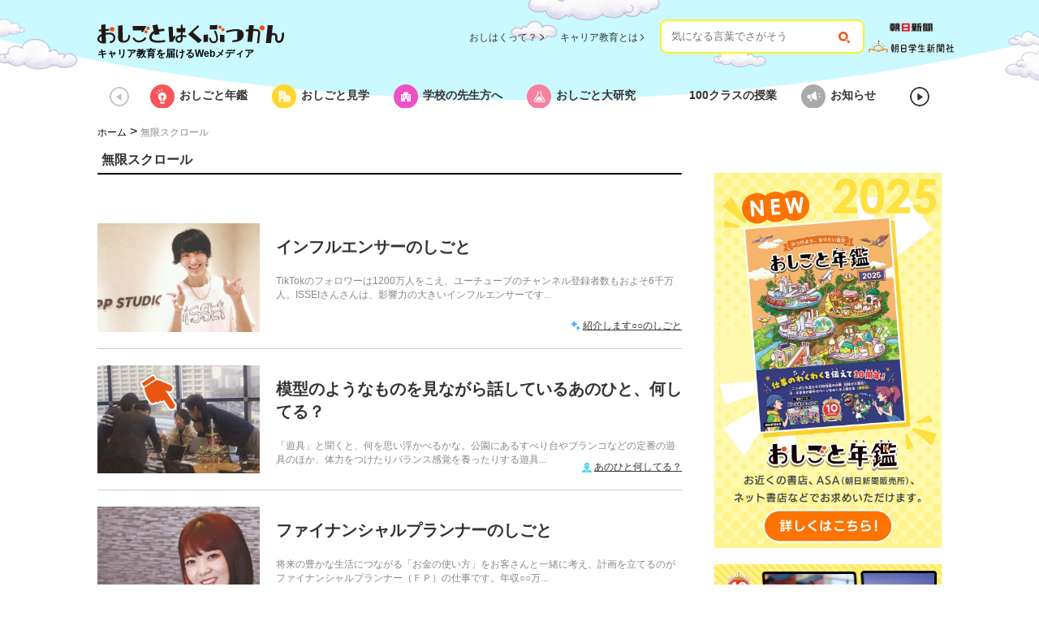

--- FILE ---
content_type: text/html; charset=UTF-8
request_url: https://oshihaku.jp/scroll/?c=11033881&p=3
body_size: 9649
content:
<!DOCTYPE HTML>
<html lang="ja">
<head prefix="og: http://ogp.me/ns# fb: http://ogp.me/ns/fb">
    <!-- head -->
                        <!-- Google Tag Manager GTM-MLMBDN2 -->
<script>(function(w,d,s,l,i){w[l]=w[l]||[];w[l].push({'gtm.start':
new Date().getTime(),event:'gtm.js'});var f=d.getElementsByTagName(s)[0],
j=d.createElement(s),dl=l!='dataLayer'?'&l='+l:'';j.async=true;j.src=
'https://www.googletagmanager.com/gtm.js?id='+i+dl;f.parentNode.insertBefore(j,f);
})(window,document,'script','dataLayer','GTM-MLMBDN2');</script>
<!-- End Google Tag Manager GTM-MLMBDN2 -->

<!-- Google Tag Manager -->
<script>(function(w,d,s,l,i){w[l]=w[l]||[];w[l].push({'gtm.start':
new Date().getTime(),event:'gtm.js'});var f=d.getElementsByTagName(s)[0],
j=d.createElement(s),dl=l!='dataLayer'?'&l='+l:'';j.async=true;j.src=
'https://www.googletagmanager.com/gtm.js?id='+i+dl;f.parentNode.insertBefore(j,f);
})(window,document,'script','dataLayer','GTM-59FV7TC');</script>
<!-- End Google Tag Manager -->
                                    <meta http-equiv="X-UA-Compatible" content="IE=edge">
<meta charset="UTF-8">
<meta name="viewport" content="width=device-width, initial-scale=1">
<title>無限スクロール | おしごとはくぶつかん</title>
<meta name="description" content="">
<meta name="HandheldFriendly" content="true">
<meta property="og:title" content="無限スクロール | おしごとはくぶつかん">
<meta property="og:site_name" content="おしごとはくぶつかん">
<meta property="og:type" content="article">
<meta property="og:url" content="https://oshihaku.jp/scroll/">
<meta property="og:image" content="https://oshihaku.jp/oshihaku/img/thumb/16_9/00_noimage.jpg">
<meta property="og:description" content="">
<meta name="twitter:card" content="summary_large_image">
<meta name="twitter:title" content="無限スクロール | おしごとはくぶつかん">
<meta name="twitter:description" content="">
<meta name="twitter:image" content="https://oshihaku.jp/oshihaku/img/thumb/16_9/00_noimage.jpg">

                                <meta name="robots" content="noindex">
                                <link rel="canonical" href="https://oshihaku.jp/">
<link rel="icon" sizes="512x512" href="//public.potaufeu.asahi.com/oshihaku/img/common/favicon/icon-512x512.png">
<link rel="icon" sizes="256x256" href="//public.potaufeu.asahi.com/oshihaku/img/common/favicon/icon-256x256.png">
<link rel="icon" sizes="196x196" href="//public.potaufeu.asahi.com/oshihaku/img/common/favicon/icon-196x196.png">
<link rel="icon" sizes="192x192" href="//public.potaufeu.asahi.com/oshihaku/img/common/favicon/icon-192x192.png">
<link rel="icon" sizes="160x160" href="//public.potaufeu.asahi.com/oshihaku/img/common/favicon/icon-160x160.png">
<link rel="icon" sizes="152x152" href="//public.potaufeu.asahi.com/oshihaku/img/common/favicon/icon-152x152.png">
<link rel="icon" sizes="144x144" href="//public.potaufeu.asahi.com/oshihaku/img/common/favicon/icon-144x144.png">
<link rel="icon" sizes="128x128" href="//public.potaufeu.asahi.com/oshihaku/img/common/favicon/icon-128x128.png">
<link rel="icon" sizes="96x96" href="//public.potaufeu.asahi.com/oshihaku/img/common/favicon/icon-96x96.png">
<link rel="icon" sizes="72x72" href="//public.potaufeu.asahi.com/oshihaku/img/common/favicon/icon-72x72.png">
<link rel="icon" sizes="48x48" href="//public.potaufeu.asahi.com/oshihaku/img/common/favicon/icon-48x48.png">
<link rel="icon" sizes="36x36" href="//public.potaufeu.asahi.com/oshihaku/img/common/favicon/icon-36x36.png">
<link rel="icon" sizes="32x32" href="//public.potaufeu.asahi.com/oshihaku/img/common/favicon/icon-32x32.png">
<link rel="icon" sizes="24x24" href="//public.potaufeu.asahi.com/oshihaku/img/common/favicon/icon-24x24.png">
<link rel="icon" sizes="16x16" href="//public.potaufeu.asahi.com/oshihaku/img/common/favicon/icon-16x16.png">
<link rel="apple-touch-icon" sizes="57x57" href="//public.potaufeu.asahi.com/oshihaku/img/common/favicon/apple-touch-icon-57x57.png">
<link rel="apple-touch-icon" sizes="114x114" href="//public.potaufeu.asahi.com/oshihaku/img/common/favicon/apple-touch-icon-114x114.png">
<link rel="apple-touch-icon" sizes="72x72" href="//public.potaufeu.asahi.com/oshihaku/img/common/favicon/apple-touch-icon-72x72.png">
<link rel="apple-touch-icon" sizes="144x144" href="//public.potaufeu.asahi.com/oshihaku/img/common/favicon/apple-touch-icon-144x144.png">
<link rel="apple-touch-icon" sizes="60x60" href="//public.potaufeu.asahi.com/oshihaku/img/common/favicon/apple-touch-icon-60x60.png">
<link rel="apple-touch-icon" sizes="120x120" href="//public.potaufeu.asahi.com/oshihaku/img/common/favicon/apple-touch-icon-120x120.png">
<link rel="apple-touch-icon" sizes="76x76" href="//public.potaufeu.asahi.com/oshihaku/img/common/favicon/apple-touch-icon-76x76.png">
<link rel="apple-touch-icon" sizes="152x152" href="//public.potaufeu.asahi.com/oshihaku/img/common/favicon/apple-touch-icon-152x152.png">
<link rel="apple-touch-icon" sizes="180x180" href="//public.potaufeu.asahi.com/oshihaku/img/common/favicon/apple-touch-icon-180x180.png">
<link type="text/css" rel="stylesheet" href="//public.potaufeu.asahi.com/oshihaku/css/00.reset.css?aa0e59c7640ee74d3cc4d42f0b2cb14c" />

<link type="text/css" rel="stylesheet" href="//public.potaufeu.asahi.com/oshihaku/css/01.style.css?1251f86f683d93d9516e77f6dd3382ad" />

<link type="text/css" rel="stylesheet" href="//public.potaufeu.asahi.com/oshihaku/libs/video-js.css?13cc2ed05f4f7b5730bffafc2b2e4eb3" />


                                <link type="text/css" rel="stylesheet" href="//public.potaufeu.asahi.com/oshihaku/css/commonStyle.css?be6b07f908123106d6c59388a3c7cc8e" />

<link type="text/css" rel="stylesheet" href="//public.potaufeu.asahi.com/oshihaku/css/02.list.css?0c7695e9461238adf49e295986d008b6" />

<link type="text/css" rel="stylesheet" href="//public.potaufeu.asahi.com/oshihaku/css/02.underlayer.css?8ac6f81afcc225a3a52a8e8f2995778b" />

<link type="text/css" rel="stylesheet" href="//public.potaufeu.asahi.com/oshihaku/css/03.product.css?a17eaef51c933c0d7f247ad9674bfa59" />

<link type="text/css" rel="stylesheet" href="//public.potaufeu.asahi.com/oshihaku/css/04.ebook.css?ae55cfcfca3ecd2ba951bd92dd9adee7" />


                <!-- /head -->
</head>
<body>
    <!-- Google Tag Manager (noscript) -->
    <noscript><iframe src="https://www.googletagmanager.com/ns.html?id=GTM-59FV7TC"
    height="0" width="0" style="display:none;visibility:hidden"></iframe></noscript>
    <!-- End Google Tag Manager (noscript) -->
    <div id="jsi-darkness" class="darkness"></div>
    <div class="wrapper page-category" id="jsi-id-test">
        <!-- ヘッダー（朝日新聞ロゴ・ハンバーガーメニュー） -->
                                    <header class="site-header jsc-class-test">
    <div class="header-your-dream">
        <img src="//public.potaufeu.asahi.com/oshihaku/img/common/whatsyourdream.png" alt="What's your dream??" class="your-dream" />

    </div>
    <div class="global-header">
        <div class="global-headerinner">
            <p class="header-logo">
                <a href="/">
                    <img src="//public.potaufeu.asahi.com/oshihaku/img/logo/logo-pc.svg" alt="おしごとはくぶつかん キャリア教育を届けるWebメディア" width="230px">
                </a>
            </p>
            <p class="header-text"><span>キャリア教育を届けるWebメディア</span></p>
        </div>
    </div>
</header>
                                                <div class="site-nav">
    <div class="nav-icon-parent">
        <ul class="sub-nav">
            <li><a href="/about-media/">おしはくって？</a></li>
            <li><a href="/careereducation/">キャリア教育とは</a></li>
        </ul>
        <div class="header-right-menu" style="">
            <div>
                <form method="get" action="/search" class="header-search-form">
                    <input type="text" name="word" placeholder="気になる言葉でさがそう" required class="header-search-input" />
                    <input type="hidden" name="p" value="1" />
                    <button class="header-search-button"><img src="/oshihaku/img/common/search_pc_icon.svg" alt="さがす" /></button>
                </form>
            </div>
            <div style="margin-right: 60px;" class="header-newspaper">
                <a href="https://www.asahi.com/corporate/" target="_blank">
                    <img src="//public.potaufeu.asahi.com/oshihaku/img/logo/logo-asahi.png" alt="「朝日新聞」のロゴ画像" style="transform: scale(0.7);" />

                </a>
                <a href="https://www.asagaku.com/" target="_blank"> 
                    <img src="//public.potaufeu.asahi.com/oshihaku/img/logo/logo-asagaku.svg" alt="「朝日学生新聞社」のロゴ画像" style="transform: scale(1.4);" />

                </a>
            </div>            
            <div id="jsi-nav-icon" class="nav-icon1 trigger jsc-menu-trigger">
                <span></span>
                <span></span>
                <span></span>
            </div>
        </div>
    </div>
    <div class="menu-content jsc-menu-content nav-menu">
        <div style="background-color: #FFFFFF;" class="nav-menu-close trigger"></div>
        <div class="nav-menu-div">
            <div class="nav-menu-search-div">
                <form method="get" action="/search" class="nav-menu-search-form">
                    <input type="text" name="word" placeholder="気になる言葉でさがそう" required class="nav-menu-search-input" />
                    <input type="hidden" name="p" value="1" />
                    <button class="nav-menu-search-button"><img src="/oshihaku/img/common/search_sp_icon.svg" alt="さがす" /></button>
                </form>
            </div>
            <ul class="nav nav-menu-ul">
                <li class="nav-menu-item">
                    <a href="/nenkan/" class="nav-link">
                        <img src="//public.potaufeu.asahi.com/oshihaku/img/icon/gnavi-hm-oshigoto-nenkan.svg" alt="" />

                        <span class="txt-color-title nav-menu-title">おしごと年鑑</span>
                    </a>
                </li>
            </ul>
            <ul class="nav nav-menu-ul">
                <li class="nav-menu-item">
                    <a href="/kengaku/" class="nav-link">
                        <img src="//public.potaufeu.asahi.com/oshihaku/img/icon/gnavi-hm-kengaku.svg" alt="" />

                        <span class="txt-color-title nav-menu-title">おしごと見学</span>
                    </a>
                </li>
            </ul>
            <ul class="nav nav-menu-ul">
                <li class="nav-menu-item">
                    <a href="/teacher/" class="nav-link">
                        <img src="//public.potaufeu.asahi.com/oshihaku/img/icon/gnavi-hm-teacher.svg" alt="" />

                        <span class="txt-color-title nav-menu-title">学校の先生方へ</span>
                    </a>
                </li>
            </ul>
            <ul class="nav nav-menu-ul">
                <li class="nav-menu-item">
                    <a href="/kenkyu/" class="nav-link">
                        <img src="//public.potaufeu.asahi.com/oshihaku/img/icon/gnavi-hm-kenkyu.svg" alt="" />

                        <span class="txt-color-title nav-menu-title">おしごと大研究</span>
                    </a>
                </li>
            </ul>
            <ul class="nav nav-menu-ul">
                <li class="nav-menu-item">
                    <a href="/100class/" class="nav-link">
                        <img src="//public.potaufeu.asahi.com/oshihaku/100classes/img/gnavi_100c.svg" alt="" />

                        <span class="txt-color-title nav-menu-title">100クラスの授業</span>
                    </a>
                </li>
            </ul>
            <ul class="nav nav-menu-ul">
                <li class="nav-menu-item">
                    <a href="/news/" class="nav-link">
                        <img src="//public.potaufeu.asahi.com/oshihaku/img/icon/gnavi_info.svg" alt="" />

                        <span class="txt-color-title nav-menu-title">お知らせ</span>
                    </a>
                </li>
            </ul>
            <ul class="nav nav-menu-ul">
                <li class="nav-menu-item">
                    <a href="//www.oshihaku.jp/shindan/" class="nav-link">
                        <img src="//public.potaufeu.asahi.com/oshihaku/img/icon/gnavi-hm-shindan.svg" alt="" />

                        <span class="txt-color-title nav-menu-title">おしごと診断</span>
                    </a>
                </li>
            </ul>
            <hr class="nav-menu-hr">
            <ul class="nav nav-link-ul">
                <li class="nav-menu-item-utl">
                    <a href="https://que.digital.asahi.com/question/11010702" target="_blank" class="nav-link">
                        <span>お問い合わせ</span>
                        <img src="//public.potaufeu.asahi.com/oshihaku/img/icon/outsidelink.svg" alt="" />

                    </a>
                </li>
            </ul>
            <ul class="nav nav-link-ul">
                <li class="nav-menu-item-utl">
                    <a href="/sitemap/" class="nav-link">
                        <span>サイトマップ</span>
                    </a>
                </li>
            </ul>
            <ul class="nav nav-link-ul">
                <li class="nav-menu-item-utl">
                    <a href="/terms_of_service/" class="nav-link">
                        <span>利用規約</span>
                    </a>
                </li>
            </ul>
        </div>
    </div>
</div>

                            <!-- /ヘッダー（朝日新聞ロゴ・ハンバーガーメニュー） -->
        <main class="site-main">
            <!-- カテゴリメニュー -->
            <div class="category-menu">
    <div id="jsi-category-menu" class="jsc-category-menu">
        <div>
            <ul>
                <li>
                                        <a href="/nenkan/" class="nav-link" onclick="gtag('event','EVENT_TRACKING',{'event_category':'globalMenu','event_action':'click','event_label':'g_oshigoto-nenkan'})">
                                            <img src="//public.potaufeu.asahi.com/oshihaku/img/icon/gnavi_oshigoto-nenkan.svg" alt="" />

                        <img src="//public.potaufeu.asahi.com/oshihaku/img/icon/gnavi_oshigoto-nenkan_over.svg" alt="" />

                        <span>おしごと年鑑</span>
                    </a>
                </li>
            </ul>
        </div>
        <div>
            <ul>
                <li>
                                        <a href="/kengaku/" class="nav-link" onclick="gtag('event','EVENT_TRACKING',{'event_category':'globalMenu','event_action':'click','event_label':'g_oshigoto-kengaku'})">
                                            <img src="//public.potaufeu.asahi.com/oshihaku/img/icon/gnavi_kengaku.svg" alt="" />

                        <img src="//public.potaufeu.asahi.com/oshihaku/img/icon/gnavi_kengaku_over.svg" alt="" />

                        <span>おしごと見学</span>
                    </a>
                </li>
            </ul>
        </div>
        <div>
            <ul>
                <li>
                                        <a href="/teacher/" class="nav-link" onclick="gtag('event','EVENT_TRACKING',{'event_category':'globalMenu','event_action':'click','event_label':'g_oshigoto-teacher'})">
                                            <img src="//public.potaufeu.asahi.com/oshihaku/img/icon/gnavi_teacher.svg" alt="" />

                        <img src="//public.potaufeu.asahi.com/oshihaku/img/icon/gnavi_teacher_over.svg" alt="" />

                        <span>学校の先生方へ</span>
                    </a>
                </li>
            </ul>
        </div>
        <div>
            <ul>
                <li>
                                        <a href="/kenkyu/" class="nav-link" onclick="gtag('event','EVENT_TRACKING',{'event_category':'globalMenu','event_action':'click','event_label':'g_kenkyu'})">
                                            <img src="//public.potaufeu.asahi.com/oshihaku/img/icon/gnavi_kenkyu.svg" alt="" />

                        <img src="//public.potaufeu.asahi.com/oshihaku/img/icon/gnavi_kenkyu_over.svg" alt="" />

                        <span>おしごと大研究</span>
                    </a>
                </li>
            </ul>
        </div>
        <div>
            <ul>
                <li>
                                        <a href="/100class/" class="nav-link" onclick="gtag('event','EVENT_TRACKING',{'event_category':'globalMenu','event_action':'click','event_label':'g_100class'})">
                                            <img src="//public.potaufeu.asahi.com/oshihaku/100classes/img/gnavi_100c.svg" alt="" />

                        <img src="//public.potaufeu.asahi.com/oshihaku/100classes/img/gnavi_100c_over.svg" alt="" />

                        <span>100クラスの授業</span>
                    </a>
                </li>
            </ul>
        </div>
        <div>
            <ul>
                <li>
                                        <a href="/news/" class="nav-link" onclick="gtag('event','EVENT_TRACKING',{'event_category':'globalMenu','event_action':'click','event_label':'g_news'})">
                                            <img src="//public.potaufeu.asahi.com/oshihaku/img/icon/gnavi_info.svg" alt="" />

                        <img src="//public.potaufeu.asahi.com/oshihaku/img/icon/gnavi_info_over.svg" alt="" />

                        <span>お知らせ</span>
                    </a>
                </li>
            </ul>
        </div>
    </div>
</div>

            <!-- /カテゴリメニュー -->
            <!-- ブレッドクラム -->
            <div class="site-map">
<a class="link-site-map" href="/" onclick="gtag('event','EVENT_TRACKING',{'event_category':'pan_navi','event_action':'click','event_label':'pan_navi'})">ホーム</a>&nbsp;<span>&gt;</span>&nbsp;<span class="txt-site-map">無限スクロール</span>
</div>

            <!-- /ブレッドクラム -->
            <!-- 記事リスト -->
                                                <div class="row-top">
    <h1 class="nav-link">
        
        <span class="txt-color-title nav-menu-title txt-16 vertical-middle">無限スクロール</span>
    </h1>
</div>
<div class="main-content">
        <div class="column-main">
        <div class="cat-article-item-top-line"></div>
        <div class="cat-article-item-top-dc"></div>
        <ul class="article-list article-feed-button">
                                                                                                                        <li>
                <a href="/kenkyu/shoukai/15939568" class="cassette-link cf">
                    <div class="article-image">
                                                    <img src="//public.potaufeu.asahi.com/3355-p/picture/29870753/e40262658ecef9cfe147012790300554.png" class="cat-article-item-img" alt="" />

                                            </div>
                                                                <h2 class="article-hed">インフルエンサーのしごと</h2>
                        <p class="article-desc">TikTokのフォロワーは1200万人をこえ、ユーチューブのチャンネル登録者数もおよそ6千万人。ISSEIさんさんは、影響力の大きいインフルエンサーです...</p>
                                                                                                    <a href="/kenkyu/shoukai/" class="article-link">
                        <img src="//public.potaufeu.asahi.com/oshihaku/img/icon/gnavi-hm-shigoto.svg" class="" alt="" />

                        <span>紹介します○○のしごと</span>
                    </a>
                                                        </a>
            </li>
                                                                                                                        <li>
                <a href="/article/15868073" class="cassette-link cf">
                    <div class="article-image">
                                                    <img src="//public.potaufeu.asahi.com/4d2e-p/picture/29758376/4087a7e439508f072476a0e2b22210e8_640px.jpg" class="cat-article-item-img" alt="" />

                                            </div>
                                                                <h2 class="article-hed">模型のようなものを見ながら話しているあのひと、何してる？ </h2>
                        <p class="article-desc">「遊具」と聞くと、何を思い浮かべるかな。公園にあるすべり台やブランコなどの定番の遊具のほか、体力をつけたりバランス感覚を養ったりする遊具...</p>
                                                                                                    <a href="/kenkyu/oshigotochu/" class="article-link">
                        <img src="//public.potaufeu.asahi.com/oshihaku/img/icon/gnavi-hm-anohito.svg" class="" alt="" />

                        <span>あのひと何してる？</span>
                    </a>
                                                        </a>
            </li>
                                                                                                                        <li>
                <a href="/kenkyu/shoukai/15889113" class="cassette-link cf">
                    <div class="article-image">
                                                    <img src="//public.potaufeu.asahi.com/586e-p/picture/29792837/20cd5ff40324edbf802a3deca0d7bcc3.png" class="cat-article-item-img" alt="" />

                                            </div>
                                                                <h2 class="article-hed">ファイナンシャルプランナーのしごと</h2>
                        <p class="article-desc">将来の豊かな生活につながる「お金の使い方」をお客さんと一緒に考え、計画を立てるのがファイナンシャルプランナー（ＦＰ）の仕事です。年収○○万...</p>
                                                                                                    <a href="/kenkyu/shoukai/" class="article-link">
                        <img src="//public.potaufeu.asahi.com/oshihaku/img/icon/gnavi-hm-shigoto.svg" class="" alt="" />

                        <span>紹介します○○のしごと</span>
                    </a>
                                                        </a>
            </li>
                                                                                                                        <li>
                <a href="/kenkyu/shoukai/15888149" class="cassette-link cf">
                    <div class="article-image">
                                                    <img src="//public.potaufeu.asahi.com/8945-p/picture/29789613/291518d935d410c573c9509239378296.png" class="cat-article-item-img" alt="" />

                                            </div>
                                                                <h2 class="article-hed">書籍編集者のしごと</h2>
                        <p class="article-desc">日本実業出版社は今年で創業75周年をむかえる、歴史の古い出版社です。書籍編集を担当している中尾さんは、いわば「本づくり」のスペシャリスト。...</p>
                                                                                                    <a href="/kenkyu/shoukai/" class="article-link">
                        <img src="//public.potaufeu.asahi.com/oshihaku/img/icon/gnavi-hm-shigoto.svg" class="" alt="" />

                        <span>紹介します○○のしごと</span>
                    </a>
                                                        </a>
            </li>
                                                                                                                        <li>
                <a href="/article/15850610" class="cassette-link cf">
                    <div class="article-image">
                                                    <img src="//public.potaufeu.asahi.com/60f9-p/picture/29731297/f1df325271f9fb6ea454c740ad2ea263_640px.jpg" class="cat-article-item-img" alt="" />

                                            </div>
                                                                <h2 class="article-hed">ステージを見ながら機械を操作しているあのひと、何してる？</h2>
                        <p class="article-desc">演劇やコンサート、ショーなどのイベント会場で、暗いステージが一気に明るくなったり、曲に合わせて照明の色や明るさ・動きが変わったりするのを...</p>
                                                                                                    <a href="/kenkyu/oshigotochu/" class="article-link">
                        <img src="//public.potaufeu.asahi.com/oshihaku/img/icon/gnavi-hm-anohito.svg" class="" alt="" />

                        <span>あのひと何してる？</span>
                    </a>
                                                        </a>
            </li>
                                    <li>
                <p class="pagination__button" style="display: none;">次のページがあります</p>
            </li>
                        <script>
                $('.jsc-ellipsis-long').ellipsis({ count: 64, spCount: false, breakpoint: 768 });
                $('.jsc-ellipsis-short').ellipsis({ count: 70, spCount: false, breakpoint: 768 });
            </script>
        </ul>
    </div>
    
                                        <!-- /記事リスト -->
            <!-- 右ナビ（バナー・施設情報） -->
            <div class="spnone">
            <div class="column-side">
                                                            <div class="row bnr1">
    <a href="https://oshihaku.jp/yearbook/" onclick="gtag('event','EVENT_TRACKING',{'event_category':'sidebar','event_action':'click','event_label':''})" class="img-sidebar">
        <img src="//public.potaufeu.asahi.com/ed4e-p/picture/29785201/b655d3e070ed4d9faea0366f243a45c2.jpg" alt="" />

    </a>
</div>
<div class="row bnr1">
    <a href="https://oshihaku.jp/oshihaku/10thanniversary/index.html" onclick="gtag('event','EVENT_TRACKING',{'event_category':'sidebar','event_action':'click','event_label':''})" class="img-sidebar">
        <img src="//public.potaufeu.asahi.com/c4d0-p/picture/29798425/ef558609a53e19a3e7fea025c6008c01.jpg" alt="" />

    </a>
</div>
<div class="row bnr1">
    <a href="https://oshihaku.jp/nenkan#ebooks" onclick="gtag('event','EVENT_TRACKING',{'event_category':'sidebar','event_action':'click','event_label':''})" class="img-sidebar">
        <img src="//public.potaufeu.asahi.com/3ac1-p/picture/29759442/d8255cd9561bfc112dca733c26f16d43.png" alt="" />

    </a>
</div>
<div class="row bnr1">
    <a href="https://oshihaku.jp/100class/" onclick="gtag('event','EVENT_TRACKING',{'event_category':'sidebar','event_action':'click','event_label':''})" class="img-sidebar">
        <img src="//public.potaufeu.asahi.com/ec46-p/picture/28384047/e82bfc2006b7c084749b5ca9cfd1fc98.png" alt="" />

    </a>
</div>
<div class="row bnr1">
    <a href="https://oshihaku.jp/oshihaku/kaigo/index.html " onclick="gtag('event','EVENT_TRACKING',{'event_category':'sidebar','event_action':'click','event_label':''})" class="img-sidebar">
        <img src="//public.potaufeu.asahi.com/a0fd-p/picture/29178449/ae52afd2c7c9a0751ba9a7f99e454acf.png" alt="" />

    </a>
</div>
<div class="row bnr1">
    <a href="https://oshihaku.jp/shindan/" onclick="gtag('event','EVENT_TRACKING',{'event_category':'sidebar','event_action':'click','event_label':''})" class="img-sidebar">
        <img src="//public.potaufeu.asahi.com/6905-p/picture/28806313/087c342de100485b7b1e86691fa12720.jpg" alt="" />

    </a>
</div>
<div class="row bnr1">
    <a href="https://oshihaku.jp/kenkyu/manga/" onclick="gtag('event','EVENT_TRACKING',{'event_category':'sidebar','event_action':'click','event_label':''})" class="img-sidebar">
        <img src="//public.potaufeu.asahi.com/b48f-p/picture/28295013/7e83d750ecb4dc58d05ac45c23bbe124.png" alt="" />

    </a>
</div>
<div class="row bnr1">
    <a href="https://oshihaku.jp/teacher/classreport/" onclick="gtag('event','EVENT_TRACKING',{'event_category':'sidebar','event_action':'click','event_label':''})" class="img-sidebar">
        <img src="//public.potaufeu.asahi.com/36cf-p/picture/28366804/5f1b68fc6fdda61db084a3901e1a0382.png" alt="" />

    </a>
</div>
<div class="row bnr1">
    <a href="https://oshihaku.jp/nenkan/" onclick="gtag('event','EVENT_TRACKING',{'event_category':'sidebar','event_action':'click','event_label':''})" class="img-sidebar">
        <img src="//public.potaufeu.asahi.com/9c50-p/picture/28366802/463b58a1a3dae79d5e25071a32c04e45.png" alt="" />

    </a>
</div>
<div class="row bnr1">
    <a href="https://oshihaku.jp/kengaku/" onclick="gtag('event','EVENT_TRACKING',{'event_category':'sidebar','event_action':'click','event_label':''})" class="img-sidebar">
        <img src="//public.potaufeu.asahi.com/7f0e-p/picture/28366805/e453a832be8ef8672f43bbc1ee0c2d50.png" alt="" />

    </a>
</div>
<div class="row bnr1">
    <a href="https://oshihaku.jp/teacher/" onclick="gtag('event','EVENT_TRACKING',{'event_category':'sidebar','event_action':'click','event_label':''})" class="img-sidebar">
        <img src="//public.potaufeu.asahi.com/70a9-p/picture/28366800/f5da53e53731f37f3a30e9a87cdf23de.png" alt="" />

    </a>
</div>

                                                                                <div class="row tag">
    <h4 class="tag-ttl"><img src="/oshihaku/img/icon/tag.svg" alt=""> 人気のタグ</h4>
    <ul class="tag-list">
        <li><a href="/tag/11033328">IT</a></li>
        <li><a href="/tag/11030979">ものづくり</a></li>
        <li><a href="/tag/11033329">エネルギー</a></li>
        <li><a href="/tag/11033321">お菓子</a></li>
        <li><a href="/tag/11030996">病院</a></li>
        <li><a href="/tag/11033314">環境にやさしい</a></li>
        <li><a href="/tag/11033322">世界とつながる</a></li>
        <li><a href="/tag/11030955">クリエイター</a></li>
        <li><a href="/tag/11033540">ゲーム</a></li>
        <li><a href="/tag/11033538">ペット</a></li>
        <li><a href="/tag/11030970">スポーツ</a></li>
    </ul>
    <div class="tag-btn spnone"><a href="/tag/">タグをもっと見る <img src="/oshihaku/img/icon/btn_arrow_more.svg" alt=""></a></div>
</div>

                                                                                <div class="pcnone">
<pre></pre>
    <div class="row bnr4">
                <a href="https://oshihaku.jp/yearbook/" onclick="gtag('event','EVENT_TRACKING',{'event_category':'sidebar','event_action':'click','event_label':''})">
            <img src="//public.potaufeu.asahi.com/ed4e-p/picture/29785201/b655d3e070ed4d9faea0366f243a45c2.jpg" alt="" />

        </a>
            </div>
    <div class="row bnr4">
                <a href="https://oshihaku.jp/oshihaku/10thanniversary/index.html" onclick="gtag('event','EVENT_TRACKING',{'event_category':'sidebar','event_action':'click','event_label':''})">
            <img src="//public.potaufeu.asahi.com/c4d0-p/picture/29798425/ef558609a53e19a3e7fea025c6008c01.jpg" alt="" />

        </a>
            </div>
    <div class="row bnr4">
                <a href="https://oshihaku.jp/nenkan#ebooks" onclick="gtag('event','EVENT_TRACKING',{'event_category':'sidebar','event_action':'click','event_label':''})">
            <img src="//public.potaufeu.asahi.com/3ac1-p/picture/29759442/d8255cd9561bfc112dca733c26f16d43.png" alt="" />

        </a>
            </div>
    <div class="row bnr4">
                <a href="https://oshihaku.jp/100class/" onclick="gtag('event','EVENT_TRACKING',{'event_category':'sidebar','event_action':'click','event_label':''})">
            <img src="//public.potaufeu.asahi.com/ec46-p/picture/28384047/e82bfc2006b7c084749b5ca9cfd1fc98.png" alt="" />

        </a>
            </div>
    <div class="row bnr4">
                <a href="https://oshihaku.jp/oshihaku/kaigo/index.html " onclick="gtag('event','EVENT_TRACKING',{'event_category':'sidebar','event_action':'click','event_label':''})">
            <img src="//public.potaufeu.asahi.com/a0fd-p/picture/29178449/ae52afd2c7c9a0751ba9a7f99e454acf.png" alt="" />

        </a>
            </div>
    <div class="row bnr4">
                <a href="https://oshihaku.jp/shindan/" onclick="gtag('event','EVENT_TRACKING',{'event_category':'sidebar','event_action':'click','event_label':''})">
            <img src="//public.potaufeu.asahi.com/6905-p/picture/28806313/087c342de100485b7b1e86691fa12720.jpg" alt="" />

        </a>
            </div>
    <div class="row bnr4">
                <a href="https://oshihaku.jp/kenkyu/manga/" onclick="gtag('event','EVENT_TRACKING',{'event_category':'sidebar','event_action':'click','event_label':''})">
            <img src="//public.potaufeu.asahi.com/b48f-p/picture/28295013/7e83d750ecb4dc58d05ac45c23bbe124.png" alt="" />

        </a>
            </div>
    <div class="row bnr4">
                <a href="https://oshihaku.jp/teacher/classreport/" onclick="gtag('event','EVENT_TRACKING',{'event_category':'sidebar','event_action':'click','event_label':''})">
            <img src="//public.potaufeu.asahi.com/36cf-p/picture/28366804/5f1b68fc6fdda61db084a3901e1a0382.png" alt="" />

        </a>
            </div>
    <div class="row bnr4">
                <a href="https://oshihaku.jp/nenkan/" onclick="gtag('event','EVENT_TRACKING',{'event_category':'sidebar','event_action':'click','event_label':''})">
            <img src="//public.potaufeu.asahi.com/9c50-p/picture/28366802/463b58a1a3dae79d5e25071a32c04e45.png" alt="" />

        </a>
            </div>
    <div class="row bnr4">
                <a href="https://oshihaku.jp/kengaku/" onclick="gtag('event','EVENT_TRACKING',{'event_category':'sidebar','event_action':'click','event_label':''})">
            <img src="//public.potaufeu.asahi.com/7f0e-p/picture/28366805/e453a832be8ef8672f43bbc1ee0c2d50.png" alt="" />

        </a>
            </div>
    <div class="row bnr4">
                <a href="https://oshihaku.jp/teacher/" onclick="gtag('event','EVENT_TRACKING',{'event_category':'sidebar','event_action':'click','event_label':''})">
            <img src="//public.potaufeu.asahi.com/70a9-p/picture/28366800/f5da53e53731f37f3a30e9a87cdf23de.png" alt="" />

        </a>
            </div>
</div>

                                                </div>
            </div>
            <!-- /右ナビ（バナー・施設情報） -->
            </div>
            <!-- ↑main-contentの閉じタグ -->
            <!-- ピックアップ -->
            <div class="recommend-content">
                                                            <div class="common-footer-name">
    <span class="common-footer-title link-image-center">
        <img src="//public.potaufeu.asahi.com/oshihaku/img/icon/pickup.svg" alt="" />

        <span class="left-3">ピックアップ</span>
    </span>
</div>
<div class="common-footer-row">
                                                                                                                                                                            <div class="common-footer-column">
                    <a href="/nenkan/page/15749050" class="common-footer-cat-title" onclick="gtag('event','EVENT_TRACKING',{'event_category':'footerpickup','event_action':'click','event_label':'pickupArticle'})">
                <div class="com-recommend-div-img">
                                            <img src="//public.potaufeu.asahi.com/1b63-p/picture/29755292/9599576e24398f9d4ec4b07533ed6e41.png" class="common-footer-img" alt="" />

                                    </div>
                <span class="recommend-title">損害保険ってどんなもの？</span>
            </a>
                        <a href="/nenkan/" class="common-footer-item-map">
                <img src="//public.potaufeu.asahi.com/oshihaku/img/icon/gnavi-hm-oshigoto-nenkan.svg" class="pickup-item-img" alt="" />

                <span class="txt-underline">おしごと年鑑</span>
            </a>
                    </div>
        <div class="h-line com-recommend-divider"></div>
                                                                                                                                                                                                                                                                                    <div class="common-footer-column left-40">
                        <a href="/nenkan/page/14376999" class="common-footer-cat-title" onclick="gtag('event','EVENT_TRACKING',{'event_category':'footerpickup','event_action':'click','event_label':'pickupArticle'})">
                <div class="com-recommend-div-img">
                                            <img src="//public.potaufeu.asahi.com/f705-p/picture/26333173/5a58b0e573a1fbeaecb3d2ecf943e2f7.png" class="common-footer-img" alt="" />

                                    </div>
                <span class="recommend-title">家の中に風の通り道はどうやってつくるの？</span>
            </a>
                        <a href="/nenkan/" class="common-footer-item-map">
                <img src="//public.potaufeu.asahi.com/oshihaku/img/icon/gnavi-hm-oshigoto-nenkan.svg" class="pickup-item-img" alt="" />

                <span class="txt-underline">おしごと年鑑</span>
            </a>
                    </div>
        <div class="h-line com-recommend-divider"></div>
                                                                                                                                                                                                                                            <div class="common-footer-column left-40">
                        <a href="/nenkan/page/14640424" class="common-footer-cat-title" onclick="gtag('event','EVENT_TRACKING',{'event_category':'footerpickup','event_action':'click','event_label':'pickupArticle'})">
                <div class="com-recommend-div-img">
                                            <img src="//public.potaufeu.asahi.com/ee61-p/picture/26940377/7a992cddb77f16c4bfa8890aee3bd234.png" class="common-footer-img" alt="" />

                                    </div>
                <span class="recommend-title">どうして汗をかくの？</span>
            </a>
                        <a href="/nenkan/" class="common-footer-item-map">
                <img src="//public.potaufeu.asahi.com/oshihaku/img/icon/gnavi-hm-oshigoto-nenkan.svg" class="pickup-item-img" alt="" />

                <span class="txt-underline">おしごと年鑑</span>
            </a>
                    </div>
        <div class="h-line com-recommend-divider"></div>
                                                                                                                                                                                                                                                                                                        <div class="common-footer-column left-40">
                        <a href="/nenkan/page/14926266" class="common-footer-cat-title" onclick="gtag('event','EVENT_TRACKING',{'event_category':'footerpickup','event_action':'click','event_label':'pickupArticle'})">
                <div class="com-recommend-div-img">
                                            <img src="//public.potaufeu.asahi.com/a9c5-p/picture/27689250/a22fae51af43c788b55bf4b44eb8d823.png" class="common-footer-img" alt="" />

                                    </div>
                <span class="recommend-title">ネット銀行ってなぁに？ スマホで貯金ができるの？</span>
            </a>
                        <a href="/nenkan/" class="common-footer-item-map">
                <img src="//public.potaufeu.asahi.com/oshihaku/img/icon/gnavi-hm-oshigoto-nenkan.svg" class="pickup-item-img" alt="" />

                <span class="txt-underline">おしごと年鑑</span>
            </a>
                    </div>
        <div class="h-line com-recommend-divider"></div>
                                                                                                                                                                                                    <div class="common-footer-column left-40">
                        <a href="/nenkan/page/15749096" class="common-footer-cat-title" onclick="gtag('event','EVENT_TRACKING',{'event_category':'footerpickup','event_action':'click','event_label':'pickupArticle'})">
                <div class="com-recommend-div-img">
                                            <img src="//public.potaufeu.asahi.com/519c-p/picture/29780084/312386ae68befafba8bf3e39901d49c7.png" class="common-footer-img" alt="" />

                                    </div>
                <span class="recommend-title">ファッション通販サイトの仕組みってどうなっているの？</span>
            </a>
                        <a href="/nenkan/" class="common-footer-item-map">
                <img src="//public.potaufeu.asahi.com/oshihaku/img/icon/gnavi-hm-oshigoto-nenkan.svg" class="pickup-item-img" alt="" />

                <span class="txt-underline">おしごと年鑑</span>
            </a>
                    </div>
        <div class="h-line com-recommend-divider"></div>
                            </div>

                                                </div>
            <!-- /ピックアップ -->
            <!-- 右ナビSP -->
            <div class="pcnone">
                <div class="column-side">
                                                                        <div class="row bnr1">
    <a href="https://oshihaku.jp/yearbook/" onclick="gtag('event','EVENT_TRACKING',{'event_category':'sidebar','event_action':'click','event_label':''})" class="img-sidebar">
        <img src="//public.potaufeu.asahi.com/ed4e-p/picture/29785201/b655d3e070ed4d9faea0366f243a45c2.jpg" alt="" />

    </a>
</div>
<div class="row bnr1">
    <a href="https://oshihaku.jp/oshihaku/10thanniversary/index.html" onclick="gtag('event','EVENT_TRACKING',{'event_category':'sidebar','event_action':'click','event_label':''})" class="img-sidebar">
        <img src="//public.potaufeu.asahi.com/c4d0-p/picture/29798425/ef558609a53e19a3e7fea025c6008c01.jpg" alt="" />

    </a>
</div>
<div class="row bnr1">
    <a href="https://oshihaku.jp/nenkan#ebooks" onclick="gtag('event','EVENT_TRACKING',{'event_category':'sidebar','event_action':'click','event_label':''})" class="img-sidebar">
        <img src="//public.potaufeu.asahi.com/3ac1-p/picture/29759442/d8255cd9561bfc112dca733c26f16d43.png" alt="" />

    </a>
</div>
<div class="row bnr1">
    <a href="https://oshihaku.jp/100class/" onclick="gtag('event','EVENT_TRACKING',{'event_category':'sidebar','event_action':'click','event_label':''})" class="img-sidebar">
        <img src="//public.potaufeu.asahi.com/ec46-p/picture/28384047/e82bfc2006b7c084749b5ca9cfd1fc98.png" alt="" />

    </a>
</div>
<div class="row bnr1">
    <a href="https://oshihaku.jp/oshihaku/kaigo/index.html " onclick="gtag('event','EVENT_TRACKING',{'event_category':'sidebar','event_action':'click','event_label':''})" class="img-sidebar">
        <img src="//public.potaufeu.asahi.com/a0fd-p/picture/29178449/ae52afd2c7c9a0751ba9a7f99e454acf.png" alt="" />

    </a>
</div>
<div class="row bnr1">
    <a href="https://oshihaku.jp/shindan/" onclick="gtag('event','EVENT_TRACKING',{'event_category':'sidebar','event_action':'click','event_label':''})" class="img-sidebar">
        <img src="//public.potaufeu.asahi.com/6905-p/picture/28806313/087c342de100485b7b1e86691fa12720.jpg" alt="" />

    </a>
</div>
<div class="row bnr1">
    <a href="https://oshihaku.jp/kenkyu/manga/" onclick="gtag('event','EVENT_TRACKING',{'event_category':'sidebar','event_action':'click','event_label':''})" class="img-sidebar">
        <img src="//public.potaufeu.asahi.com/b48f-p/picture/28295013/7e83d750ecb4dc58d05ac45c23bbe124.png" alt="" />

    </a>
</div>
<div class="row bnr1">
    <a href="https://oshihaku.jp/teacher/classreport/" onclick="gtag('event','EVENT_TRACKING',{'event_category':'sidebar','event_action':'click','event_label':''})" class="img-sidebar">
        <img src="//public.potaufeu.asahi.com/36cf-p/picture/28366804/5f1b68fc6fdda61db084a3901e1a0382.png" alt="" />

    </a>
</div>
<div class="row bnr1">
    <a href="https://oshihaku.jp/nenkan/" onclick="gtag('event','EVENT_TRACKING',{'event_category':'sidebar','event_action':'click','event_label':''})" class="img-sidebar">
        <img src="//public.potaufeu.asahi.com/9c50-p/picture/28366802/463b58a1a3dae79d5e25071a32c04e45.png" alt="" />

    </a>
</div>
<div class="row bnr1">
    <a href="https://oshihaku.jp/kengaku/" onclick="gtag('event','EVENT_TRACKING',{'event_category':'sidebar','event_action':'click','event_label':''})" class="img-sidebar">
        <img src="//public.potaufeu.asahi.com/7f0e-p/picture/28366805/e453a832be8ef8672f43bbc1ee0c2d50.png" alt="" />

    </a>
</div>
<div class="row bnr1">
    <a href="https://oshihaku.jp/teacher/" onclick="gtag('event','EVENT_TRACKING',{'event_category':'sidebar','event_action':'click','event_label':''})" class="img-sidebar">
        <img src="//public.potaufeu.asahi.com/70a9-p/picture/28366800/f5da53e53731f37f3a30e9a87cdf23de.png" alt="" />

    </a>
</div>

                                                                                                <div class="row tag">
    <h4 class="tag-ttl"><img src="/oshihaku/img/icon/tag.svg" alt=""> 人気のタグ</h4>
    <ul class="tag-list">
        <li><a href="/tag/11033328">IT</a></li>
        <li><a href="/tag/11030979">ものづくり</a></li>
        <li><a href="/tag/11033329">エネルギー</a></li>
        <li><a href="/tag/11033321">お菓子</a></li>
        <li><a href="/tag/11030996">病院</a></li>
        <li><a href="/tag/11033314">環境にやさしい</a></li>
        <li><a href="/tag/11033322">世界とつながる</a></li>
        <li><a href="/tag/11030955">クリエイター</a></li>
        <li><a href="/tag/11033540">ゲーム</a></li>
        <li><a href="/tag/11033538">ペット</a></li>
        <li><a href="/tag/11030970">スポーツ</a></li>
    </ul>
    <div class="tag-btn spnone"><a href="/tag/">タグをもっと見る <img src="/oshihaku/img/icon/btn_arrow_more.svg" alt=""></a></div>
</div>

                                                                                                <div class="pcnone">
<pre></pre>
    <div class="row bnr4">
                <a href="https://oshihaku.jp/yearbook/" onclick="gtag('event','EVENT_TRACKING',{'event_category':'sidebar','event_action':'click','event_label':''})">
            <img src="//public.potaufeu.asahi.com/ed4e-p/picture/29785201/b655d3e070ed4d9faea0366f243a45c2.jpg" alt="" />

        </a>
            </div>
    <div class="row bnr4">
                <a href="https://oshihaku.jp/oshihaku/10thanniversary/index.html" onclick="gtag('event','EVENT_TRACKING',{'event_category':'sidebar','event_action':'click','event_label':''})">
            <img src="//public.potaufeu.asahi.com/c4d0-p/picture/29798425/ef558609a53e19a3e7fea025c6008c01.jpg" alt="" />

        </a>
            </div>
    <div class="row bnr4">
                <a href="https://oshihaku.jp/nenkan#ebooks" onclick="gtag('event','EVENT_TRACKING',{'event_category':'sidebar','event_action':'click','event_label':''})">
            <img src="//public.potaufeu.asahi.com/3ac1-p/picture/29759442/d8255cd9561bfc112dca733c26f16d43.png" alt="" />

        </a>
            </div>
    <div class="row bnr4">
                <a href="https://oshihaku.jp/100class/" onclick="gtag('event','EVENT_TRACKING',{'event_category':'sidebar','event_action':'click','event_label':''})">
            <img src="//public.potaufeu.asahi.com/ec46-p/picture/28384047/e82bfc2006b7c084749b5ca9cfd1fc98.png" alt="" />

        </a>
            </div>
    <div class="row bnr4">
                <a href="https://oshihaku.jp/oshihaku/kaigo/index.html " onclick="gtag('event','EVENT_TRACKING',{'event_category':'sidebar','event_action':'click','event_label':''})">
            <img src="//public.potaufeu.asahi.com/a0fd-p/picture/29178449/ae52afd2c7c9a0751ba9a7f99e454acf.png" alt="" />

        </a>
            </div>
    <div class="row bnr4">
                <a href="https://oshihaku.jp/shindan/" onclick="gtag('event','EVENT_TRACKING',{'event_category':'sidebar','event_action':'click','event_label':''})">
            <img src="//public.potaufeu.asahi.com/6905-p/picture/28806313/087c342de100485b7b1e86691fa12720.jpg" alt="" />

        </a>
            </div>
    <div class="row bnr4">
                <a href="https://oshihaku.jp/kenkyu/manga/" onclick="gtag('event','EVENT_TRACKING',{'event_category':'sidebar','event_action':'click','event_label':''})">
            <img src="//public.potaufeu.asahi.com/b48f-p/picture/28295013/7e83d750ecb4dc58d05ac45c23bbe124.png" alt="" />

        </a>
            </div>
    <div class="row bnr4">
                <a href="https://oshihaku.jp/teacher/classreport/" onclick="gtag('event','EVENT_TRACKING',{'event_category':'sidebar','event_action':'click','event_label':''})">
            <img src="//public.potaufeu.asahi.com/36cf-p/picture/28366804/5f1b68fc6fdda61db084a3901e1a0382.png" alt="" />

        </a>
            </div>
    <div class="row bnr4">
                <a href="https://oshihaku.jp/nenkan/" onclick="gtag('event','EVENT_TRACKING',{'event_category':'sidebar','event_action':'click','event_label':''})">
            <img src="//public.potaufeu.asahi.com/9c50-p/picture/28366802/463b58a1a3dae79d5e25071a32c04e45.png" alt="" />

        </a>
            </div>
    <div class="row bnr4">
                <a href="https://oshihaku.jp/kengaku/" onclick="gtag('event','EVENT_TRACKING',{'event_category':'sidebar','event_action':'click','event_label':''})">
            <img src="//public.potaufeu.asahi.com/7f0e-p/picture/28366805/e453a832be8ef8672f43bbc1ee0c2d50.png" alt="" />

        </a>
            </div>
    <div class="row bnr4">
                <a href="https://oshihaku.jp/teacher/" onclick="gtag('event','EVENT_TRACKING',{'event_category':'sidebar','event_action':'click','event_label':''})">
            <img src="//public.potaufeu.asahi.com/70a9-p/picture/28366800/f5da53e53731f37f3a30e9a87cdf23de.png" alt="" />

        </a>
            </div>
</div>

                                                            </div>
            </div>
            <!-- /右ナビSP -->
        </main>
        <!-- けもトップ -->
                <div class="site-pagetop-wrapper">
    <div class="jsc-pagetop site-pagetop">
        <img src="//public.potaufeu.asahi.com/oshihaku/img/common/btn_top.png" class="img-to-top" alt="TOP" />

    </div>
</div>
                <!-- /けもトップ -->
        <!-- フッター -->
                                    <footer class="site-footer">
    <div class="footer-content">
        <div class="">
            <div class="spnone">
                <div class="snsicon">
                    <a href="https://x.com/oshi_haku_">
                        <img src="//public.potaufeu.asahi.com/oshihaku/img/icon/pc_btn_twitter.svg" alt="" />

                    </a> <a href="https://www.youtube.com/channel/UC-Bk_bgQmTD-woSbWnMLdHA/featured">
                        <img src="//public.potaufeu.asahi.com/oshihaku/img/icon/pc_btn_youtube.svg" alt="" />

                    </a>
                </div>
            </div>
            <div class="pcnone">
                <div class="snsicon">
                    <a href="https://x.com/oshi_haku_">
                        <img src="//public.potaufeu.asahi.com/oshihaku/img/icon/sp_btn_twitter.svg" alt="" />

                    </a> <a href="https://www.youtube.com/channel/UC-Bk_bgQmTD-woSbWnMLdHA/featured">
                        <img src="//public.potaufeu.asahi.com/oshihaku/img/icon/sp_btn_youtube.svg" alt="" />

                    </a>
                </div>
            </div>
            <div class="column-content">
                <div class="footer-row">
                    <ul class="footer-column">
                        <li class="column-title"><a href="/about-media/"><span>「おしはく」って？</span></a></li>
                        <li class="column-title"><a href="/careereducation/"><span>キャリア教育とは</span></a></li>
                    </ul>
                    <ul class="footer-column">
                        <li class="column-title">
                            <a href="/nenkan/">
                                <span>おしごと年鑑</span>
                            </a>
                        </li>
                        <li class="column-title">
                            <a href="/kengaku/">
                                <span>おしごと見学</span>
                            </a>
                        </li>
                        <li class="column-title">
                            <a href="/teacher/">
                                <span>学校の先生方へ</span>
                            </a>
                        </li>
                        <li class="column-title">
                            <a href="/kenkyu/">
                                <span>おしごと大研究</span>
                            </a>
                        </li>
                        <li class="column-title">
                            <a href="/shitsumon/">
                                <span>みんなの質問</span>
                            </a>
                        </li>
                        <li class="column-title">
                            <a href="/100class/">
                                <span>100クラスの授業</span>
                            </a>
                        </li>
                        <li class="column-title">
                            <a href="/news/">
                                <span>お知らせ</span>
                            </a>
                        </li>
                    </ul>
                    <ul class="footer-column is-sp-separate">
                        <li class="column-title-bottom"><a href="/sitemap/"><span>サイトマップ</span></a></li>
                        <li class="column-title-bottom"><a href="/terms_of_service/"><span>利用規約</span></a></li>
                        <li class="column-title-bottom is-pc-separate">
                            <a href="https://que.digital.asahi.com/question/11010702" target="_blank">
                                <span>お問い合わせ<img src="//public.potaufeu.asahi.com/oshihaku/img/icon/outsidelink.svg" class="blanklink-image" alt="" />
</span>
                            </a>
                        </li>
                        <li class="column-title-bottom">
                            <a href="https://www.asahi.com/asagakuplus/help/policy.html" target="_blank">
                                <span>個人情報保護指針<img src="//public.potaufeu.asahi.com/oshihaku/img/icon/outsidelink.svg" class="blanklink-image" alt="" />
</span>
                            </a>
                        </li>
                        <li class="column-title-bottom">
                            <a href="https://oshihaku.jp/nenkan/credits">
                                <span>「おしごと年鑑」著作権一覧</span>
                            </a>
                        </li>
                    </ul>
                    <ul class="footer-column">
                        <li class="column-title-bottom">
                            <a href="https://oshihaku.jp/mediaguide/">
                                <span>掲載のお問い合わせ</span>
                            </a>
                        </li>
                    </ul>
                </div>
            </div>
            <div class="logo-company">
                <div class="column column-logocaompany">
                    <div class="footer-logo">
                        <a href="http://www.asahi.com/shimbun/" target="_blank">
                            <img src="//public.potaufeu.asahi.com/oshihaku/img/logo/logo-asahi.png" class="footer-logo1" alt="「朝日新聞」のロゴ画像" />

                        </a>
                    </div>
                    <div class="footer-logo footer-column-logo1">
                        <a href="https://www.asagaku.com/" target="_blank">
                           <img src="//public.potaufeu.asahi.com/oshihaku/img/logo/logo-asagaku.svg" class="footer-logo2" alt="「朝日学生新聞」のロゴ画像" style="transform: scale(1.5); transform-origin: bottom;" />

                        </a>
                    </div>
                    <div class="footer-logo footer-column-logo2">
                        <a href="https://manabu.asahi.com/" target="_blank">
                            <img src="//public.potaufeu.asahi.com/oshihaku/img/logo/logo-edu.png" class="footer-logo3" alt="「まなぶ@朝日新聞」のロゴ画像" />

                        </a>
                    </div>
                </div>
            </div>
        </div>
    </div>
    <div class="signature">
        <span class="">© The Asahi Gakusei Shimbun Company</span>
    </div>
</footer>

                            <!-- /フッター -->
    </div>
    <!-- js -->
                        <script src="//public.potaufeu.asahi.com/oshihaku/libs/jquery-3.2.1.min.js?c9f5aeeca3ad37bf2aa006139b935f0a"></script>

<script src="//public.potaufeu.asahi.com/oshihaku/libs/infinite-scroll.pkgd.js?cff9030a44742f10a19afdfbc7a10e8f"></script>

<script src="//public.potaufeu.asahi.com/oshihaku/libs/jquery.easing.1.3.js?037c9a56dd7063c76d0e165105f23c79"></script>

<script src="//public.potaufeu.asahi.com/oshihaku/libs/slick.min.js?d5a61c749e44e47159af8a6579dda121"></script>

<script src="//public.potaufeu.asahi.com/oshihaku/libs/menu.js?746955efd952b292a0a590965323dd77"></script>

<script src="//public.potaufeu.asahi.com/oshihaku/libs/pageTop.js?c48ce7ab2acf12111bb58925d96e137e"></script>

<script src="//public.potaufeu.asahi.com/oshihaku/libs/carousel.js?77ec323a996beeca9f041a392cbf6841"></script>

<script src="//public.potaufeu.asahi.com/oshihaku/libs/ellipsis.js?b3bb009ba4c88722b70725dde258a114"></script>

<script src="//public.potaufeu.asahi.com/oshihaku/libs/ofi.min.js?82325c0d35b7a9c63a3eee37615659ce"></script>

<script>objectFitImages();</script>
<script src="//public.potaufeu.asahi.com/oshihaku/js/function.js?96217e3e36ad1471e87f9dfa879b5495"></script>

<script src="//public.potaufeu.asahi.com/oshihaku/js/scroll.js?778217382cb1b813404078917816c835"></script>

<script src="//public.potaufeu.asahi.com/oshihaku/js/loadmore.js?de46fe70da1213d644ceaee75b8f958d"></script>

<script src="//public.potaufeu.asahi.com/oshihaku/libs/video.js?c3881bd462f6a49524124e93ad390504"></script>

<script src="//public.potaufeu.asahi.com/oshihaku/libs/videojs-http-streaming.js?c9f3cdadb9d8793e7b36fc0c2b34dc09"></script>


                <!-- js -->
</body>
</html>


--- FILE ---
content_type: text/css
request_url: https://public.potaufeu.asahi.com/oshihaku/css/00.reset.css?aa0e59c7640ee74d3cc4d42f0b2cb14c
body_size: 572
content:
body, div, p,  ul, ol, li, dl, dt, dd, table, th ,td, img, figure,
h1, h2, h3 ,h4 ,h5, h6, form, select
{ margin: 0; padding: 0; }

ul, ol { list-style: none; }

img { border: 0; vertical-align: middle; }

svg, input, select, textarea, label
{ vertical-align: middle; }

table
{ border-collapse: collapse; }

*, *:before, *:after {
  word-break: normal;
  box-sizing: border-box;
}

pre
{ white-space: pre-wrap; }

/* [IE8-] New Tag from HTML5 */
main, article, aside, figure,
footer, header, nav, section, details, summary
{ display: block; }

address
{ font-style: normal; }

body
{ -webkit-font-smoothing: antialiased; -webkit-text-size-adjust: 100%; }

h1, h2, h3, h4, h5, h6
{ font-weight: normal; font-size: 100%; }

strong, em, small
{ font-style: inherit; font-weight: inherit; }

.cf:after { content: ""; display: block; clear: both; }

figcaption
{ display: none; }


.hls-movie {
  position: relative;
  margin: 0 auto 60px auto;
  padding: 0;
  width: 100%;
}

@media screen and (max-width: 766px) {
  .hls-movie {
    margin: 0 auto 10vw auto;
    width: 90vw;
  }

  .hls-movie .article-movie .video-js {
    position: absolute;
    top: 0;
    left: 0;
    width: 100%;
    height: 100%;
  }
}

.hls-movie .article-movie {
  display: block;
  position: relative;
  padding-bottom: 56.25%;
  padding-top: 30px;
  height: 0;
  overflow: hidden;
}

.hls-movie .article-movie .video-js {
  position: absolute;
  top: 0;
  left: 0;
  width: 100%;
  height: 100%;
  right: 320px;
}


--- FILE ---
content_type: text/css
request_url: https://public.potaufeu.asahi.com/oshihaku/css/01.style.css?1251f86f683d93d9516e77f6dd3382ad
body_size: 9955
content:
@charset "UTF-8";
/* -------------------------------------------------------------------------------

 font.CSS

------------------------------------------------------------------------------- */
@font-face {
    font-family: 'Montserrat';
    font-style: normal;
    font-weight: 400;
    src: local("Montserrat Regular"), local("Montserrat-Regular"), url(https://fonts.gstatic.com/s/montserrat/v12/JTUSjIg1_i6t8kCHKm459WRhyyTh89ZNpQ.woff2) format("woff2");
    unicode-range: U+0460-052F, U+1C80-1C88, U+20B4, U+2DE0-2DFF, U+A640-A69F, U+FE2E-FE2F;
}
@font-face {
    font-family: 'Montserrat';
    font-style: normal;
    font-weight: 400;
    src: local("Montserrat Regular"), local("Montserrat-Regular"), url(https://fonts.gstatic.com/s/montserrat/v12/JTUSjIg1_i6t8kCHKm459W1hyyTh89ZNpQ.woff2) format("woff2");
    unicode-range: U+0400-045F, U+0490-0491, U+04B0-04B1, U+2116;
}
@font-face {
    font-family: 'Montserrat';
    font-style: normal;
    font-weight: 400;
    src: local("Montserrat Regular"), local("Montserrat-Regular"), url(https://fonts.gstatic.com/s/montserrat/v12/JTUSjIg1_i6t8kCHKm459WZhyyTh89ZNpQ.woff2) format("woff2");
    unicode-range: U+0102-0103, U+0110-0111, U+1EA0-1EF9, U+20AB;
}
@font-face {
    font-family: 'Montserrat';
    font-style: normal;
    font-weight: 400;
    src: local("Montserrat Regular"), local("Montserrat-Regular"), url(https://fonts.gstatic.com/s/montserrat/v12/JTUSjIg1_i6t8kCHKm459WdhyyTh89ZNpQ.woff2) format("woff2");
    unicode-range: U+0100-024F, U+0259, U+1E00-1EFF, U+2020, U+20A0-20AB, U+20AD-20CF, U+2113, U+2C60-2C7F, U+A720-A7FF;
}
@font-face {
    font-family: 'Montserrat';
    font-style: normal;
    font-weight: 400;
    src: local("Montserrat Regular"), local("Montserrat-Regular"), url(https://fonts.gstatic.com/s/montserrat/v12/JTUSjIg1_i6t8kCHKm459WlhyyTh89Y.woff2) format("woff2");
    unicode-range: U+0000-00FF, U+0131, U+0152-0153, U+02BB-02BC, U+02C6, U+02DA, U+02DC, U+2000-206F, U+2074, U+20AC, U+2122, U+2191, U+2193, U+2212, U+2215, U+FEFF, U+FFFD;
}
@font-face {
    font-family: 'Montserrat';
    font-style: normal;
    font-weight: 700;
    src: local("Montserrat Bold"), local("Montserrat-Bold"), url(https://fonts.gstatic.com/s/montserrat/v12/JTURjIg1_i6t8kCHKm45_dJE3gTD_vx3rCubqg.woff2) format("woff2");
    unicode-range: U+0460-052F, U+1C80-1C88, U+20B4, U+2DE0-2DFF, U+A640-A69F, U+FE2E-FE2F;
}
@font-face {
    font-family: 'Montserrat';
    font-style: normal;
    font-weight: 700;
    src: local("Montserrat Bold"), local("Montserrat-Bold"), url(https://fonts.gstatic.com/s/montserrat/v12/JTURjIg1_i6t8kCHKm45_dJE3g3D_vx3rCubqg.woff2) format("woff2");
    unicode-range: U+0400-045F, U+0490-0491, U+04B0-04B1, U+2116;
}
@font-face {
    font-family: 'Montserrat';
    font-style: normal;
    font-weight: 700;
    src: local("Montserrat Bold"), local("Montserrat-Bold"), url(https://fonts.gstatic.com/s/montserrat/v12/JTURjIg1_i6t8kCHKm45_dJE3gbD_vx3rCubqg.woff2) format("woff2");
    unicode-range: U+0102-0103, U+0110-0111, U+1EA0-1EF9, U+20AB;
}
@font-face {
    font-family: 'Montserrat';
    font-style: normal;
    font-weight: 700;
    src: local("Montserrat Bold"), local("Montserrat-Bold"), url(https://fonts.gstatic.com/s/montserrat/v12/JTURjIg1_i6t8kCHKm45_dJE3gfD_vx3rCubqg.woff2) format("woff2");
    unicode-range: U+0100-024F, U+0259, U+1E00-1EFF, U+2020, U+20A0-20AB, U+20AD-20CF, U+2113, U+2C60-2C7F, U+A720-A7FF;
}
@font-face {
    font-family: 'Montserrat';
    font-style: normal;
    font-weight: 700;
    src: local("Montserrat Bold"), local("Montserrat-Bold"), url(https://fonts.gstatic.com/s/montserrat/v12/JTURjIg1_i6t8kCHKm45_dJE3gnD_vx3rCs.woff2) format("woff2");
    unicode-range: U+0000-00FF, U+0131, U+0152-0153, U+02BB-02BC, U+02C6, U+02DA, U+02DC, U+2000-206F, U+2074, U+20AC, U+2122, U+2191, U+2193, U+2212, U+2215, U+FEFF, U+FFFD;
}
@font-face {
    font-family: 'Montserrat';
    font-style: normal;
    font-weight: 800;
    src: local("Montserrat ExtraBold"), local("Montserrat-ExtraBold"), url(https://fonts.gstatic.com/s/montserrat/v12/JTURjIg1_i6t8kCHKm45_c5H3gTD_vx3rCubqg.woff2) format("woff2");
    unicode-range: U+0460-052F, U+1C80-1C88, U+20B4, U+2DE0-2DFF, U+A640-A69F, U+FE2E-FE2F;
}
@font-face {
    font-family: 'Montserrat';
    font-style: normal;
    font-weight: 800;
    src: local("Montserrat ExtraBold"), local("Montserrat-ExtraBold"), url(https://fonts.gstatic.com/s/montserrat/v12/JTURjIg1_i6t8kCHKm45_c5H3g3D_vx3rCubqg.woff2) format("woff2");
    unicode-range: U+0400-045F, U+0490-0491, U+04B0-04B1, U+2116;
}
@font-face {
    font-family: 'Montserrat';
    font-style: normal;
    font-weight: 800;
    src: local("Montserrat ExtraBold"), local("Montserrat-ExtraBold"), url(https://fonts.gstatic.com/s/montserrat/v12/JTURjIg1_i6t8kCHKm45_c5H3gbD_vx3rCubqg.woff2) format("woff2");
    unicode-range: U+0102-0103, U+0110-0111, U+1EA0-1EF9, U+20AB;
}
@font-face {
    font-family: 'Montserrat';
    font-style: normal;
    font-weight: 800;
    src: local("Montserrat ExtraBold"), local("Montserrat-ExtraBold"), url(https://fonts.gstatic.com/s/montserrat/v12/JTURjIg1_i6t8kCHKm45_c5H3gfD_vx3rCubqg.woff2) format("woff2");
    unicode-range: U+0100-024F, U+0259, U+1E00-1EFF, U+2020, U+20A0-20AB, U+20AD-20CF, U+2113, U+2C60-2C7F, U+A720-A7FF;
}
@font-face {
    font-family: 'Montserrat';
    font-style: normal;
    font-weight: 800;
    src: local("Montserrat ExtraBold"), local("Montserrat-ExtraBold"), url(https://fonts.gstatic.com/s/montserrat/v12/JTURjIg1_i6t8kCHKm45_c5H3gnD_vx3rCs.woff2) format("woff2");
    unicode-range: U+0000-00FF, U+0131, U+0152-0153, U+02BB-02BC, U+02C6, U+02DA, U+02DC, U+2000-206F, U+2074, U+20AC, U+2122, U+2191, U+2193, U+2212, U+2215, U+FEFF, U+FFFD;
}
@font-face {
    font-family: "Senobi";
    font-style: normal;
    font-weight: 400;
    src: url("/oshihaku/font/Senobi-Gothic-Medium.ttf") format("truetype"), url("/oshihaku/font/Senobi-Gothic-Medium.woff") format("woff");
}
@font-face {
    font-family: "Gotham";
    font-style: normal;
    font-weight: 400;
    src: url("/oshihaku/font/Gotham-Book.woff") format("woff"), url("/oshihaku/font/Gotham-Book.woff2") format("woff"), url("/oshihaku/font/GothamBook.ttf") format("truetype");
}
/* -------------------------------------------------------------------------------
 STYLE.CSS
------------------------------------------------------------------------------- */
body {
    font-family: "Hiragino Kaku Gothic ProN", "Hiragino Kaku Gothic Pro", "メイリオ", Meiryo, sans-serif;
    -webkit-text-size-adjust: 100%;
}
body.is-lock .wrapper {
    overflow: hidden;
    height: 100vh;
}

@media only screen and (max-width: 767px) {
    .spnone {
        display: none !important;
    }
}
@media only screen and (min-width: 768px) {
    .pcnone {
        display: none !important;
    }
}
/* -------------------------------------------------------------------------------
 Common style
------------------------------------------------------------------------------- */
a {
    outline: none;
}

.spdn,
.sp-dn {
    display: block;
}

.pcdn,
.menu-content {
    display: none;
}

@media only screen and (max-width: 768px) {
    .sp-dn {
        display: none;
    }
}
@media only screen and (max-width: 767px) {
    .spdn {
        display: none;
    }

    .pcdn {
        display: block;
    }
}
.wrapper {
    overflow: hidden;
}

.txt-date {
    color: #888888;
    font-size: 12px;
    font-weight: 700;
    font-family: 'Montserrat', sans-serif;
}

.txt-info {
    font-size: 12px;
    color: #333333;
}

.txt-title-image {
    line-height: 22px;
    font-size: 14px;
    color: #888888;
    margin-top: 10px;
    width: 320px;
}

.title-image-first {
    width: 50%;
    padding-right: 10px;
}

.title-image-second {
    width: 50%;
    padding-left: 10px;
}

.txt-header-child {
    font-size: 20px;
    color: #333333;
}

.txt-content-child, .txt-picture-content-child {
    font-size: 16px;
    color: #333333;
    line-height: 28px;
}
.txt-content-child.is-attention {
    font-size: 14px;
    line-height: calc(28/16);
    margin-top: 10px;
}

.txt-header {
    color: #333333;
    font-size: 28px;
    font-weight: bold;
}

.txt-title-child{
    line-height: 30px;
    font-size: 20px;
    color: #333333;
    padding-left: 15px;
    font-weight: bold;
    position: relative;
}

.txt-title-child:before{
    content: "";
    position: absolute;
    bottom: 7px;
    top: 5px;
    border-left: 2px solid #E95513;
    border-radius: 1px;
    left: 0;
}

.txt-content-title {
    color: #333333;
    font-size: 18px;
    font-weight: bold;
}

.txt-color-title {
    color: #fff;
    font-weight: bold;
}

.txt-color-desc {
    color: #888888;
}

.txt-center {
    text-align: center;
}

.txt-18 {
    font-size: 18px;
}

.txt-right {
    float: right;
}

.txt-underline {
    text-decoration: underline;
}

.link-image-center {
    display: flex;
    align-items: center;
}

.header-newspaper img {
    width: 75px;
    height: auto;
    vertical-align: top;
    padding-top: 3px;
}

@media only screen and (max-width: 767px) {
    .txt-color-title.txt-18 {
        font-size: 15px;
        line-height: 1.4;
    }
    .txt-content-child .is-attention {
        font-size: 12px;
        margin-top: 2px;
    }
}
@media only screen and (min-width: 768px) {
    a,
    .slick-arrow,
    .nav-icon1 {
        display: block;
        transition: opacity 0.15s ease-in;
    }

    a:hover,
    .slick-arrow:hover,
    .nav-icon1:hover {
        opacity: 0.6;
        cursor: pointer;
    }

    a.article-link {
        transition: none;
    }
    a.article-link:hover {
        opacity: 1;
    }
    a.article-link:hover span {
        text-decoration: none;
    }
}
@media only screen and (max-width: 769px) {
    a.article-link {
        pointer-events: none;
    }
}
/* -------------------------------------------------------------------------------
HEADER
------------------------------------------------------------------------------- */
.site-header {
    position: relative;
}

@media only screen and (max-width: 767px) {
    .site-header {
        position: relative;
        z-index: 1;
        height: 50px;
    }
}
@media only screen and (min-width: 767px) {
    .site-header {
        height: 112px;
    }
}
@media only screen and (max-width: 767px) {
    .global-header {
        width: 100%;
        height: 100%;
        background-size: 100% 50px;
    }
    .global-header::before {
        content: '';
        display: block;
        position: absolute;
        top: 0;
        left: 50%;
        width: 659px;
        height: 50px;
        background-image: url("/oshihaku/img/bg/bg-header-sp.png");
        background-repeat: no-repeat;
        background-size: contain;
        transform: translate(-50%, 0);
    }

    .global-headerinner {
        position: relative;
    }

    .header-logo {
        text-align: center;
        padding-top: 16px;
    }
    .header-logo > a {
        display: inline-block;
        width: 150px;
        height: 17px;
        /*
        background-image: url("/oshihaku/img/logo/logo-pc.svg");
        background-repeat: no-repeat;
        background-size: 150px 17px;
        text-indent: -9999px;
        */
    }
}
@media only screen and (min-width: 768px) {
    .global-header {
        width: 100%;
        height: 100%;
    }
    .global-header::before {
        content: '';
        display: block;
        position: absolute;
        z-index: -1;
        top: 0;
        left: 50%;
        width: 1595px;
        height: 123px;
        background-image: url("/oshihaku/img/bg/bg-header.png");
        background-repeat: no-repeat;
        background-size: contain;
        transform: translate(-50%, 0);
    }

    .global-headerinner {
        max-width: calc(1040px + 20px + 20px);
        padding-left: 20px;
        padding-right: 20px;
        margin-left: auto;
        margin-right: auto;
        position: relative;
    }

    .header-logo {
        padding-top: 30px;
    }
    .header-logo > a {
        display: inline-block;
        width: 230px;
        height: 26px;
        /*
        background-image: url("/oshihaku/img/logo/logo-pc.svg");
        background-repeat: no-repeat;
        background-size: 100% auto;
        text-indent: -9999px;
        */
    }

    .header-text > span {
        display: inline-block;
        font-weight: bold;
        font-size: 12px;
    }
}

/* -------------------------------------------------------------------------------
NAV
------------------------------------------------------------------------------- */
.site-nav {
    position: absolute;
}

.site-nav .sub-nav {
    display: inline-block;
    text-align: right;
    font-size: 0;
}
.site-nav .sub-nav li {
    display: inline-block;
    margin-right: 20px;
}
.site-nav .sub-nav li a {
    color: #333;
    text-decoration: none;
    font-size: 12px;
}
.site-nav .sub-nav li a:after {
    content: url(/oshihaku/img/icon/top_nav_arow.svg);
    display: inline-block;
    margin-left: 3px;
}
.site-nav .header-newspaper {
    margin-right: 0 !important;
    line-height: 24px;
}
@media only screen and (min-width: 767px) and (max-width: 1024px) {
    .site-nav > a {
        line-height: 42px;
    }
}

@media only screen and (min-width: 768px) {
    .site-nav {
        right: 0;
        top: 24px;
    }
}
@media only screen and (min-width: 1025px) and (max-width: 1080px) {
    .site-nav {
        right: 20px;
    }
}
@media only screen and (min-width: 768px) and (max-width: 1024px) {
    .site-nav {
        top: 12px;
    }
}
@media only screen and (max-width: 767px) {
    .site-nav {
        top: 12px;
        z-index: 11;
    }
    .site-nav .sub-nav {
        display: none;
    }
}
.nav-link {
    position: relative;
    color: #333333;
    text-decoration: none;
    font-size: 14px;
    font-weight: bold;
    display: block;
}

.category-menu .nav-link {
    padding-left: 4px;
    padding-top: 4px;
    padding-bottom: 3px;
    margin-top: -3px;
    padding-right: 15px;
}

.nav-link > * {
    vertical-align: middle;
}

@media only screen and (max-width: 767px) {
    .side-child li,
    .nav-link {
        font-size: 10px;
    }
    .nav-menu .nav-link > img {
        max-width: 14px;
    }
}
.nav-menu {
    position: fixed;
    top: 0;
    background-color: white;
    height: 100%;
    z-index: 10;
    padding-left: 80px;
    padding-bottom: 50px;
    overflow-y: scroll;
    -webkit-overflow-scrolling: touch;
    overflow-scrolling: touch;
}

@media only screen and (min-width: 768px) {
    .nav-menu {
        width: 500px;
        right: 0;
    }

    .nav-menu-div {
        padding-top: 45px;
    }
}
@media only screen and (max-width: 767px) {
    .nav-menu {
        width: 80%;
        left: 0;
        padding-left: 15px;
    }

    .nav-menu-div {
        padding-top: 5px;
    }
}
.nav-menu-hr {
    width: 200px;
    margin-top: 35px;
    margin-bottom: 25px;
    margin-left: 0;
    margin-right: auto;
}

@media only screen and (max-width: 767px) {
    .nav-menu-hr {
        width: auto;
        margin-top: 25px;
        margin-left: -15px;
        margin-bottom: 15px;
    }
}
.nav-menu-close {
    padding-top: 25px;
    padding-bottom: 25px;
    text-align: center;
}

.nav-menu-title {
    margin-left: 5px;
    color: #333333;
    font-size: 14px;
}

.nav-menu-item-utl {
    height: 20px;
}
.nav-menu-item-utl span {
    color: #333333;
    font-size: 12px;
    font-weight: normal;
}

.nav-icon-parent {
    position: relative;
    height: 42px;
    line-height: 42px;
}
@media only screen and (min-width: 768px) and (max-width: 1024px) {
    .nav-icon-parent {
        line-height: 24px;
    }
}

.header-search-form {
    background-image: url("/oshihaku/img/common/search_pc_box.svg");
    background-repeat: no-repeat;
    background-size: cover;
    display: flex;
    flex-wrap: nowrap;
    height: 42px;
    width: 252px;
    align-items: center;
    margin-right: 20px;
}

.header-search-input {
    border: none;
    flex-grow: 1;
    line-height: 36px;
    margin-left: 12px;
}
.header-search-input:focus {
    outline: none;
}

.header-search-button {
    border: none;
    background-color: transparent;
    height: 36px;
    margin-right: 12px;
}

.nav-menu-search-div {
    padding-right: 15px;
}

.nav-menu-search-form {
    background-image: url("/oshihaku/img/common/search_sp_box.svg");
    background-repeat: no-repeat;
    background-size: cover;
    display: flex;
    flex-wrap: nowrap;
    height: 62px;
    width: 272px;
    align-items: center;
}

.nav-menu-search-input {
    border: none;
    flex-grow: 1;
    line-height: 48px;
    font-size: 16px;
    margin-left: 24px;
}
.nav-menu-search-input:focus {
    outline: none;
}

.nav-menu-search-button {
    border: none;
    background-color: transparent;
    height: 20px;
    margin-right: 24px;
}

.nav-menu-search-button > img {
    height: 100%;
    object-fit: cover;
}

.nav-menu-ul {
    margin-top: 20px;
}

.nav-link-ul {
    margin-top: 5px;
}

@media only screen and (max-width: 767px) {
    .nav-menu-title {
        vertical-align: middle;
    }
    .nav-menu-title.left-indent {
        display: inline-block;
        text-indent: -0.5em;
    }

    .nav-link-ul {
        margin-top: 10px;
    }

    .nav-menu-item-utl {
        height: auto;
        line-height: 1;
    }

    .nav-menu-ul {
        margin-top: 13px;
    }
    .nav-menu-ul:first-child {
        margin-top: 20px;
    }
}

@media only screen and (min-width: 1025px) {
    .header-right-menu {
        display: flex;
        float: right;
    }
}
@media only screen and (min-width: 768px) and (max-width: 1024px) {
    .header-right-menu {
        display: flex;
        margin-left: -8px;
    }
}

.nav-gnavi-img-edu {
    width: 19px;
    margin-left: -3px;
    margin-right: -2px;
}

@media only screen and (max-width: 767px) {
    .nav-gnavi-img-edu {
        width: 15px;
        margin-left: -2px;
        margin-right: 0px;
    }
}
/* -------------------------------------------------------------------------------
animationMenu.CSS
------------------------------------------------------------------------------- */
.nav-icon1 {
    display: none;
    z-index: 11;
    width: 38px;
    height: 26px;
    margin-right: -122px;
    -webkit-transform: rotate(0deg);
    -moz-transform: rotate(0deg);
    transform: rotate(0deg);
    -webkit-transition: .5s ease-in-out;
    -moz-transition: .5s ease-in-out;
    transition: .5s ease-in-out;
    cursor: pointer;
}
.nav-icon1 span {
    display: block;
    position: absolute;
    border-radius: 5px;
    height: 4px;
    width: 100%;
    background: #D3531A;
    opacity: 1;
    left: 0;
    -webkit-transform: rotate(0deg);
    -moz-transform: rotate(0deg);
    transform: rotate(0deg);
    -webkit-transition: .25s ease-in-out;
    -moz-transition: .25s ease-in-out;
    transition: .25s ease-in-out;
}
.nav-icon1 span:nth-child(1) {
    top: 0;
    background-color: #000000;
}
.nav-icon1 span:nth-child(2) {
    top: 12px;
}
.nav-icon1 span:nth-child(3) {
    top: 24px;
    background-color: #000000;
}
.nav-icon1.is-active {
    position: fixed;
    right: 300px;
    margin-right: -122px;
}
.nav-icon1.open span:nth-child(1) {
    top: 18px;
    -webkit-transform: rotate(135deg);
    -moz-transform: rotate(135deg);
    transform: rotate(135deg);
}
.nav-icon1.open span:nth-child(2) {
    opacity: 0;
    left: -60px;
}
.nav-icon1.open span:nth-child(3) {
    top: 18px;
    -webkit-transform: rotate(-135deg);
    -moz-transform: rotate(-135deg);
    transform: rotate(-135deg);
}

@media only screen and (max-width: 767px) {
    .nav-icon1 {
        display: block;
        width: 23px;
        margin-left: 15px;
    }
    .nav-icon1 span:nth-child(2) {
        top: 8px;
    }
    .nav-icon1 span:nth-child(3) {
        top: 16px;
    }
    .nav-icon1.open span:nth-child(1), .nav-icon1.open span:nth-child(3) {
        top: 12px;
    }
    .nav-icon1.is-active {
        position: fixed;
        right: auto;
    }

    .detail-content-thumb-desc + .detail-content-thumb {
        margin-top: 10px;
    }
}
.darkness {
    background: rgba(0, 0, 0, 0.7);
    display: none;
    height: 100%;
    left: 0;
    position: fixed;
    top: 0;
    width: 100%;
    z-index: 9;
}

.margin-top-15 {
    margin-top: 15px;
}

.txt-14 {
    font-size: 14px;
}

/* -------------------------------------------------------------------------------
category-menu
------------------------------------------------------------------------------- */
.category-menu .carousel {
    position: relative;
}
.category-menu .carousel .carousel-window {
    overflow: hidden;
    width: 100%;
    padding-top: 4px;
}
.category-menu .carousel .carousel-list {
    display: flex;
    flex-wrap: nowrap;
}
.category-menu .carousel .carousel-list.is-transition {
    transition-property: transform;
    transition-duration: 0.3s;
}
.category-menu .carousel .carousel-list div .nav-link {
    display: inline-block;
    text-decoration: none;
    padding-left: 36px;
    position: relative;
}
.category-menu .carousel .carousel-list div .nav-link img {
    position: absolute;
    left: 0;
    top: -1px;
    width: 30px;
    height: 30px;
    transition: .3s;
}
.category-menu .carousel .carousel-list div .nav-link img:nth-child(2) {
    opacity: 0;
}
.category-menu .carousel .carousel-list div .nav-link span {
    position: relative;
    display: inline-block;
    vertical-align: middle;
    padding-bottom: 3px;
}
.category-menu .carousel .carousel-list div .nav-link span:after {
    content: '';
    position: absolute;
    bottom: -1px;
    left: 0;
    width: 100%;
    height: 2px;
    background: #333;
    transform: scale(0, 1);
    transform-origin: center top;
    transition: transform .3s;
}
.category-menu .carousel .carousel-list div .nav-link:hover,
.category-menu .carousel .carousel-list div .nav-link-active {
    opacity: 1;
}
.category-menu .carousel .carousel-list div .nav-link:hover img:nth-child(1),
.category-menu .carousel .carousel-list div .nav-link-active img:nth-child(1) {
    opacity: 0;
}
.category-menu .carousel .carousel-list div .nav-link:hover img:nth-child(2),
.category-menu .carousel .carousel-list div .nav-link-active img:nth-child(2) {
    opacity: 1;
}
.category-menu .carousel .carousel-list div .nav-link:hover span:after,
.category-menu .carousel .carousel-list div .nav-link-active span:after {
    transform: scale(1, 1);
}
.category-menu .carousel .carousel-list div:nth-child(1) .nav-link span::after {
    background: #f65458;
}
.category-menu .carousel .carousel-list div:nth-child(2) .nav-link span::after {
    background: #ffd631;
}
.category-menu .carousel .carousel-list div:nth-child(3) .nav-link span::after {
    background: #ef50c4;
}
.category-menu .carousel .carousel-list div:nth-child(4) .nav-link span::after {
    background: #E7869F;
}
.category-menu .carousel .carousel-list div:nth-child(5) .nav-link span::after {
    background: #5BBF6F;
}
.category-menu .carousel .carousel-indicator-list {
    display: flex;
    margin-left: auto;
    margin-right: auto;
    justify-content: center;
    margin-top: 20px;
}
.category-menu .carousel .carousel-indicator-list > li {
    padding: 0 5px;
}
.category-menu .carousel .carousel-indicator-list > li .carousel-indicator {
    cursor: pointer;
    display: block;
    width: 9px;
    height: 9px;
    background-color: #DDDDDD;
    border-radius: 50%;
}
.category-menu .carousel .carousel-indicator-list > li .carousel-indicator.is-active {
    background-color: red;
}
.category-menu .carousel .carousel-button-list {
    width: 100%;
}
.category-menu .carousel .carousel-button-list > * {
    position: absolute;
    top: 50%;
    left: -35px;
    transform: translate(0, -50%);
}
.category-menu .carousel .carousel-button-list > * + * {
    left: auto;
    right: -35px;
}

.carousel .carousel-button-list .carousel-button {
    display: flex;
    width: 30px;
    height: 30px;
    color: #FFFFFF;
    border-radius: 50%;
    align-items: center;
    justify-content: center;
    text-decoration: none;
}

.category-menu .carousel-button.next {
    width: 24px;
    height: 24px;
    background: url("/oshihaku/img/icon/btn-arrow-right.svg") no-repeat;
    background-size: 100% auto;
}
.category-menu .carousel-button.prev {
    width: 24px;
    height: 24px;
    background: url("/oshihaku/img/icon/btn-arrow-left.svg") no-repeat;
    background-size: 100% auto;
}
.category-menu .carousel-button.next.disabled, .category-menu .carousel-button.prev.disabled {
    pointer-events: none;
    opacity: 0.3;
}

.category-menu .category-menu span {
    font-weight: bold;
    vertical-align: middle;
}

@Keyframes horizontal1 {
    0% {
        transform: translateX(-3px);
    }

    100% {
        transform: translateX(0px);
    }
}
@Keyframes vertical {
    0% {
        transform: translateY(-10px);
    }

    100% {
        transform: translateY(0px);
    }
}
@-webkit-keyframes horizontal1 {
    0% {
        transform: translateX(-3px);
    }

    100% {
        transform: translateX(0px);
    }
}
@-webkit-keyframes vertical {
    0% {
        transform: translateY(-10px);
    }

    100% {
        transform: translateY(0px);
    }
}
.header-your-dream {
    -webkit-animation: horizontal1 1s ease-in-out infinite alternate;
    animation: horizontal1 1s ease-in-out infinite alternate;
}

.your-dream {
    -webkit-animation: vertical 1s ease-in-out infinite alternate;
    animation: vertical 1s ease-in-out infinite alternate;
}

.slick-slide {
    padding: 0 10px;
}

.slick-dots {
    display: flex;
    margin-left: auto;
    margin-right: auto;
    justify-content: center;
    margin-top: 20px;
}

.slick-dots > li {
    padding: 0 5px;
}

.slick-dots > li > button{
    font-size: 0;
    line-height: 0;
    padding: 5px;
    cursor: pointer;
    color: transparent;
    border: 0;
    outline: none;
    background: transparent;
    display: block;
    width: 9px;
    height: 9px;
    background-color: #DDDDDD;
    border-radius: 50%;
    margin-top: -10px;
}

.slick-dots > li.slick-active > button {
    background-color: #000000;
}

.slick-arrow {
    position: absolute;
    top: 50%;
    z-index: 5;
    font-size: 0;
    line-height: 0;
    height: 46px;
    width: 46px;
    background-image: url(/oshihaku/img/icon/carousel-right.png);
    background-repeat: no-repeat;
    margin-top: -25px;
    border-radius: 50%;
    cursor: pointer;
    outline: none;
    border: none;
    box-shadow: 0 2px 2px rgba(0,0,0,0.4);
}

.slick-prev {
    left: 0;
    margin-left: calc(32.15% - 16px);
    box-shadow: 0 -2px 2px 0 rgba(0,0,0,0.4);
    transform: translate(0, 3px) rotate(180deg);
}

.slick-next {
    right: 0;
    margin-right: calc(32.15% - 16px);
    transform: translate(0, 3px);
}

.side-child .nav-link img {
    display: inline-block;
    width: 12px;
    height: 100%;
}

.nav-link-carousel {
    pointer-events: none;
}

.slider-parent.is-show>.nav-link-carousel {
    pointer-events: auto;
}

/* KVカルーセルはpad時にSP */
@media only screen and (max-width: 768px){
    .slick-arrow {
        background-color: rgba(255,255,255,0.75);
        background-size: 10px 17px;
        width: 45px;
        height: 45px;
    }

    .slick-prev {
        background-position: 25px center;
        left: -20px !important;
        margin-left: 0;
        background-image: url(/oshihaku/img/icon/sp-arrow-left.png);
        transform: translate(0, 0);
    }

    .slick-next {
        background-position: 11px center;
        left: auto !important;
        right: -20px !important;
        margin-right: 0;
        background-image: url(/oshihaku/img/icon/sp-arrow-right.png);
        transform: translate(0, 0);
    }

    .slick-slide {
        padding: 0;
    }

    .slick-slide .content-slide .side-child {
        position: static;
    }

    .slick-prev {
        box-shadow: 0 2px 2px rgba(0,0,0,0.4);
    }

    .slick-dots > li > button {
        padding: 4px;
    }

    .side-child .nav-link img {
        display: inline-block;
        width:8px;
    }
}
.nav-link {
    white-space: unset;
}

.nav-link-active {
    pointer-events: none;
}

.nav-link-child {
    position: absolute;
    display: flex;
    align-items: center;
    bottom: 10px;
    right: 30px;
    z-index: 10;
}
.nav-link-child span {
    padding-left: 5px;
}

/* -------------------------------------------------------------------------------
MAIN
------------------------------------------------------------------------------- */
.site-main {
    max-width: calc(1040px + 20px + 20px);
    padding-left: 20px;
    padding-right: 20px;
    margin-left: auto;
    margin-right: auto;
}

@media only screen and (max-width: 767px) {
    .site-main {
        padding-left: 0;
        padding-right: 0;
    }
}
/* -------------------------------------------------------------------------------
breadcrumb
------------------------------------------------------------------------------- */
.link-site-map {
    display: inline-block;
    font-size: 12px;
    color: #000000;
    text-decoration: none;
}

.txt-site-map {
    font-size: 12px;
    color: #888888;
}

@media only screen and (max-width: 767px) {
    .site-map {
        padding-left: 15px;
        padding-right: 15px;
        overflow-x: scroll;
        white-space: nowrap;
    }
}
/* -------------------------------------------------------------------------------
CATEGORY
------------------------------------------------------------------------------- */
.category-menu {
    margin-top: 20px;
    margin-bottom: 86px;
    padding-left: 50px;
    padding-right: 50px;
}

.site-nav + .site-main > .category-menu {
    margin: -8px 0 20px;
}

/* -------------------------------------------------------------------------------
COLUMN
------------------------------------------------------------------------------- */
.main-content {
    display: flex;
    justify-content: space-between;
    padding-top: 0;
}

@media only screen and (max-width: 767px) {
    .main-content {
        flex-direction: column;
        padding-top: 15px;
    }
    .main-content .column-main {
        order: 1;
    }
    .main-content .column-side {
        order: 3;
    }
    .main-content .recommend-content {
        order: 2;
    }
}
.column {
    display: flex;
}

.h-line {
    width: 100%;
    height: 1px;
    background: #CCCCCC;
}

.carousel .carousel-list > * {
    box-sizing: border-box;
    padding-left: 15px;
    padding-right: 0;
}

.img-silde {
    width: 100%;
}

.column-main p.notfound {
    margin-top: 20px;
}

/* -------------------------------------------------------------------------------
sideColumn.CSS
------------------------------------------------------------------------------- */
.img-100 {
    width: 100%;
    height: auto;
}

.list > li {
    position: relative;
}

.article-item {
    padding-top: 15px;
    padding-bottom: 15px;
    text-decoration: none;
    display: block;
    position: relative;
}
.article-item > *:first-child {
    float: left;
    margin-right: 10px;
}
.article-item:after {
    content: "";
    display: block;
    clear: both;
}

.article-item-img {
    width: 70px;
}

.article-item-dl {
    margin-left: 10px;
    overflow: hidden;
}

.article-item-dt {
    color: #333333;
    font-weight: bold;
    font-size: 15px;
}

.article-item-map {
    position: absolute;
    bottom: 10px;
    right: 0;
}

/* bnr4(SP) */
.column-side .bnr4:nth-child(n+2),
.column-side .bnr2:nth-child(n+2),
.column-side .bnr1:nth-child(n+2) {
    margin-top: 20px;
}
.column-side .news-ranking {
    margin-top: 40px;
    border-radius: 20px;
    background-color: #F5F5F5;
    padding-left: 20px;
    padding-right: 20px;
}
.column-side .tag {
    background-color: #fffef0;
    border-radius: 20px;
    padding: 30px 20px;
    margin-top: 20px;
}
.column-side .tag-ttl {
    font-weight: bold;
    margin: 0 5px 10px;
}
.column-side .tag-btn {
    margin-top: 21px;
}
.column-side .tag-btn a {
    display: block;
    font-size: 14px;
    text-align: center;
}
.column-side .tag-btn a img {
    vertical-align: 0;
    margin-left: 3px;
}

.bnr1 img,
.bnr2 img,
.bnr3 img {
    width: 100%;
}

.work-yearbook .article-item {
    padding-top: 20px;
    padding-bottom: 0;
}

.yearbook-img {
    width: 100%;
}

@media only screen and (max-width: 767px) {
    .work-yearbook {
        display: none;
        padding: 0 15px;
    }
}
@media only screen and (max-width: 767px) {
    .article-item {
        padding-top: 10px;
        padding-bottom: 10px;
    }

    .column-side .bnr2 {
        margin-top: 10px;
    }
    .column-side .bnr1 {
        display: none;
        margin-top: 10px;
        padding-left: 15px;
        padding-right: 15px;
        width: 100%;
    }
    .column-side .bnr2,
    .column-side .bnr3 {
        display: none;
        padding-left: 15px;
        padding-right: 15px;
        width: 100%;
    }

    .column-side .bnr4 {
        margin-top: 10px;
        padding-left: 15px;
        padding-right: 15px;
        width: 100%;
       }

    .column-side .bnr1 img,
    .column-side .bnr2 img,
    .column-side .bnr3 img,
    .column-side .bnr4 img {
        width: 100%;
    }
    .column-side .tag {
        margin-top: 20px;
        margin-left: 15px;
        margin-right: 15px;
    }

    .article-item-map img {
        width: 7px;
        height: 9px;
    }

    .column-side .news-ranking {
        margin-top: 50px;
        margin-left: 15px;
        margin-right: 15px;
    }
}
.column-side .logo-site {
    text-align: center;
    padding-top: 15px;
    padding-bottom: 15px;
}
.column-side .logo-sitetxt {
    font-size: 12px;
    margin-top: 5px;
}
.column-side .logo-site img {
    width: 118px;
    height: auto;
}

.nav-sidecolumn-title {
    color: #333333;
    font-size: 12px;
    margin-left: 4px;
    vertical-align: middle;
}

.article-item-map > img {
    margin-top: 1px;
}

@media only screen and (max-width: 767px) {
    .column-main {
        width: 100%;
        padding-left: 15px;
        padding-right: 15px;
    }

    .column-side {
        width: 100%;
        margin-top: 50px !important;
    }

    .article-item-dd {
        display: none;
    }

    .nav-sidecolumn-title {
        font-size: 10px;
        margin-left: 2px;
    }

    .article-item-map > img {
        margin-top: 0;
    }
}
@media only screen and (min-width: 768px) {
    .column-main {
        width: calc(100% - (280px + 40px));
        margin-right: 38px;
    }

    .column-side {
        /*width: 320px;*/
        width: 280px;
    }

    .article-item-dd {
        margin-top: 10px;
        color: #888888;
        font-size: 12px;
        padding-bottom: 20px;
        white-space: nowrap;
        overflow: hidden;
        text-overflow: ellipsis;
    }
}
@media screen and (min-width: 768px) and (max-width: 1120px) {
    .column-main {
        width: calc(100% - (250px + 38px));
        margin-right: 38px;
    }
}

/* -------------------------------------------------------------------------------
pagination
------------------------------------------------------------------------------- */
.navi-pagination {
    display: flex;
    flex-wrap: wrap;
    justify-content: center;
    margin-top: 40px;
}
.navi-pagination > li {
    margin: 0 6px;
}
.navi-pagination > li > span,
.navi-pagination > li > a {
    text-decoration: none;
    text-align: center;
    display: block;
    line-height: 36px;
    min-width: 36px;
    height: 36px;
    transition: .2s;
    border: 1px solid #CCCCCC;
    border-radius: 4px;
    color: #888888;
}
.navi-pagination > li > span {
    background-color: #333333;
    color: #FFFFFF;
}
.navi-pagination > li.navi-pagination__prev {
    margin: 0 16px 0 0;
}
.navi-pagination > li.navi-pagination__prev > a {
    border: none;
    font-size: 8px;
    color: #333333;
}
.navi-pagination > li.navi-pagination__next {
    margin: 0 0 0 16px;
}
.navi-pagination > li.navi-pagination__next > a {
    border: none;
    font-size: 8px;
    color: #333333;
}
.navi-pagination > li.navi-pagination__ellipsis > span {
    border: none;
    background-color: transparent;
    color: #333;
}

/* -------------------------------------------------------------------------------
footer.CSS
------------------------------------------------------------------------------- */
.site-footer {
    width: 100%;
    height: 375px;
    margin-top: 145px;
    text-align: center;
    position: relative;
}
.site-footer .footer-content {
    padding-top: 0px;
    width: 100%;
    bottom: 30px;
}
.site-footer .column-content a {
    text-decoration: none;
    color: #333333;
}
.site-footer > * {
    position: relative;
    z-index: 3;
}
.site-footer:before {
    content: "";
    display: block;
    position: absolute;
    left: 0;
    bottom: 0;
    width: 100%;
    height: 430px;
    background-color: #8EE1ED;
    z-index: 1;
}
.site-footer:after {
    content: "";
    display: block;
    position: absolute;
    left: 0;
    top: 0;
    background-image: url(/oshihaku/img/bg/bg-footer.png);
    background-repeat: no-repeat;
    background-size: 1423px 375px;
    background-position: center top;
    width: 100%;
    height: 375px;
    z-index: 2;
}
.site-footer .column-title {
    font-size: 14px;
    color: #333333;
    text-align: left;
    padding-bottom: 6px;
}
.site-footer .column-title-bottom {
    font-size: 14px;
    color: #333333;
    text-align: left;
    padding-bottom: 4px;
    display: block;
}
.site-footer .logo-company {
    display: table;
    margin-right: auto;
    margin-left: auto;
    margin-top: 35px;
}
.site-footer .footer-column-logo1,
.site-footer .footer-column-logo2 {
    display: inline-block;
}
.site-footer .signature {
    width: 100%;
    margin-right: auto;
    margin-left: auto;
    font-size: 12px;
    opacity: 0.7;
    color: #333333;
    padding-bottom: 10px;
    margin-top: 10px;
    font-family: 'Montserrat', sans-serif;
    bottom: 30px;
}
.site-footer .column-title-bottom.is-pc-separate {
    margin-top: 20px;
}

.blanklink-image {
    margin-left: 5px;
}

.footer-logo > a {
    display: block;
}

.column-logocaompany {
    align-items: center;
}

.footer-logo1 {
    width: 93px;
    height: auto;
}

.footer-logo2 {
    width: 125px;
    height: auto;
}

.footer-logo3 {
    width: 80px;
    height: auto;
}
/*snsアイコン用css*/
.snsicon {
    display: flex;
    justify-content: center;
}
.snsicon a {
    padding: 0px 20px 20px 20px;
}

@media only screen and (max-width: 767px) {
    .footer-row {
        overflow: hidden;
    }

    .footer-column {
        width: 100%;
        text-align: left;
        margin-left: -17px;
    }

    .site-footer .footer-content {
        padding-top: 50px;
    }
    .site-footer .column-content {
        padding-left: 15px;
        padding-right: 15px;
    }

    .footer-divider {
        margin-left: 10px;
        margin-right: 10px;
    }

    .footer-hr {
        margin-top: 15px;
        margin-bottom: 10px;
        background: #333333;
    }

    .footer-logo {
        width: 95px;
    }

    .column-title img {
        vertical-align: unset;
    }

    .footer-logo1 {
        width: 53px;
    }

    .footer-logo2 {
        width: 70px;
    }

    .footer-logo3 {
        width: 45px;
    }

    .site-footer {
        width: 100%;
        height: 430px;
        min-height: 290px;
        background-repeat: no-repeat;
        background-size: cover;
        background-position: center bottom;
        text-align: center;
        position: relative;
        background-image: url(/oshihaku/img/bg/bg-footer-sp.png);
        margin-top: 65px;
    }
    .site-footer:before, .site-footer:after {
        display: none;
    }
    .site-footer .column-title {
        font-size: 12px;
        font-weight: bold;
        padding-bottom: 0;
    }
    .site-footer .column-title-bottom {
        font-size: 11px;
        font-weight: bold;
        display: inline-block;
    }
    .site-footer .snsicon {
        display: flex;
        justify-content: center;
        margin-top: 25px;
    }
    .site-footer .signature {
        font-size: 10px;
        margin-top: 0;
        position: absolute;
        left: 0;
        bottom: 20px;
        width: 100%;
        padding-bottom: 0;
    }
    .site-footer .logo-company {
        margin-top: 10px;
    }

    .footer-column > * {
        display: inline-block;
    }
    .footer-column.is-sp-separate {
        margin-top: 15px;
        padding-top: 10px;
        border-top: solid 1px #333333;
    }

    .site-footer .footer-column > * {
        position: relative;
        padding-left: 10px;
        margin-left: 7px;
        padding-bottom: 0;
    }
    .site-footer .footer-column > *:before {
        content: "";
        display: block;
        width: 1px;
        height: 10px;
        background-color: #333333;
        position: absolute;
        left: 0;
        top: 0;
        bottom: 0;
        margin-top: auto;
        margin-bottom: auto;
    }
    .site-footer .column-title-bottom.is-pc-separate {
        margin-top: 0;
    }

    .blanklink-image {
        margin-left: 3px;
    }
}
@media only screen and (min-width: 768px) {
    .site-footer .column-content {
        display: table;
        margin-right: auto;
        margin-left: auto;
    }

    .footer-row {
        display: flex;
    }

    .footer-column {
        margin-left: 60px;
        text-align: left;
        display: block;
    }
    .footer-column:first-child {
        margin-left: 0;
    }
    .footer-column:last-child {
        margin-left: 40px;
    }

    .footer-divider,
    .footer-hr,
    .footer-br {
        display: none;
    }

    .footer-logo {
        width: 170px;
    }

    .site-footer .column-content a {
        font-weight: bold;
    }
    .site-footer .column-title {
        display: block;
    }
}
@media only screen and (min-width: 768px) and (max-width: 1120px) {
    .site-footer .column-title,
    .site-footer .column-title-bottom {
        font-size: 12px;
    }
    .site-footer:after {
        background-image: url(/oshihaku/img/bg/bg-footer-tab.png);
        background-size: 1207px 357px;
        left: -40px;
        top: 40px;
    }
}
@media (device-height: 568px) and (device-width: 320px) {
    .site-footer {
        min-height: 340px;
    }
}
@media screen and (device-aspect-ratio: 375 / 667) {
    .site-footer {
        min-height: 340px;
    }
}
@media screen and (device-aspect-ratio: 375 / 812) {
    .site-footer {
        min-height: 340px;
    }
}
/* -------------------------------------------------------------------------------
toTop.CSS
------------------------------------------------------------------------------- */
.jsc-pagetop {
    display: none;
    position: fixed;
    z-index: 5;
    font-size: 18px;
    border: none;
    outline: none;
    color: white;
    cursor: pointer;
    border-radius: 4px;
}

@media only screen and (min-width: 769px) {
    .jsc-pagetop {
        right: 30px;
        bottom: 5%;
    }

    .img-to-top {
        width: 50%;
    }
}
@media only screen and (max-width: 768px) {
    .jsc-pagetop {
        right: 0;
        bottom: 5%;
    }

    .img-to-top {
        width: 48px;
        /* height: 65px; */
    }
}
.site-pagetop-wrapper {
    position: relative;
}

.site-pagetop {
    display: block;
    transform: translate3d(200px, 0, 0);
    transition: transform 0.5s ease-in-out, opacity 0.2s;
}
.site-pagetop.is-active {
    transform: translate3d(-50px, 0, 0);
}
.site-pagetop.is-lock {
    position: absolute;
    bottom: -10px;
}

@media only screen and (max-width: 767px) {
    .site-pagetop.is-active {
        transform: translate3d(-20px, 0, 0);
    }
    .site-pagetop.is-lock {
        bottom: -90px;
    }
}
@media only screen and (min-width: 768px) {
    /*.site-pagetop {
        display: block;
        transition: opacity 0.15s ease-in;
    }*/
    .site-pagetop:hover {
        opacity: 0.6;
        cursor: pointer;
    }
}
/* -------------------------------------------------------------------------------
Bottom floating banner
------------------------------------------------------------------------------- */

.bottom-floating-bnr-wrapper {
    width: 100%;
    position: fixed;
    bottom: 0;
    z-index: 1000;
}

.bottom-floating-bnr {
    display: block;
    width: 100%;
    text-align: center;
}

/* -------------------------------------------------------------------------------
Responsive style
------------------------------------------------------------------------------- */
@media only screen and (max-width: 767px) {
    .global-header .header-text {
        display: none;
    }
}
@media only screen and (max-width: 767px) {
    .category-menu,
    .header-newspaper,
    .header-search-form {
        display: none;
    }

    .cat-article-item-map .txt-underline {
        text-decoration: none;
    }
}
/* -------------------------------------------------------------------------------
 contentList.CSS
------------------------------------------------------------------------------- */
/* Common Style
------------------------------------------------------------------------------- */
.article-list > li {
    position: relative;
}
.article-list > li > a {
    color: #333;
    text-decoration: none;
}

.cassette-link {
    padding-top: 20px;
    padding-bottom: 20px;
    border-bottom: 1px solid #cccccc;
    overflow: hidden;
}

.article-list .first-article-list > .cassette-link {
    padding-top: 0;
}

.oshigoto-nenkan-cat-list {
    display: flex;
    justify-content: space-between;
    flex-wrap: wrap;
    margin-top: 20px;
    margin-bottom: 40px;
}

.oshigoto-nenkan-cat-list-item {
    width: 31%;
    border-bottom: 1px solid #333333;
}

.oshigoto-nenkan-cat-link {
    text-decoration: none;
    color: #333333;
    font-size: 14px;
    font-weight: bold;
    width: 100%;
    height: 100%;
    display: flex;
    align-items: center;
    padding: 15px 10px;
}

.oshigoto-nenkan-cat-list-item:nth-of-type(n+4) {
    margin-top: 5px;
}
.oshigoto-nenkan-cat-list-item.oshigoto-nenkan-cat-list-item-active {
    background-color: #fffdd0;
    border-bottom-color: #f6bba1;
    border-right: 1px solid #f6bba1;
}

.oshigoto-nenkan-cat-name {
    margin-left: 10px;
    font-feature-settings: 'palt';
}

.oshigoto-nenkan-cat-list-item:first-of-type .oshigoto-nenkan-cat-name {
    margin-left: 26px;
}

.oshigoto-nenkan-cat-right-arrow {
    margin-left: auto;
}

.oshigoto-nenkan-head-first {
    margin-top: 10px !important;
}

@media only screen and (max-width: 960px) {
    .oshigoto-nenkan-cat-list-item {
        width: 48%;
    }

    .oshigoto-nenkan-cat-name {
        font-size: 12px;
    }

    .oshigoto-nenkan-cat-link {
        padding: 15px 10px 15px 0;
    }

    .oshigoto-nenkan-cat-list-item:first-of-type .oshigoto-nenkan-cat-name {
        margin-left: 30px;
    }
}
/*.article-detail {
    padding-left: 20px;
}*/
.article-image {
    width: 200px;
    float: left;
}
.article-image img {
    width: 200px;
    height: 133.63px;
    object-fit: cover;
    font-family: 'object-fit: cover;';
    /*IE対策*/
}

.article-work-cat,
.article-hed,
.article-desc {
    display: block;
    width: calc(100% - 200px);
    float: right;
    padding-left: 20px;
}

p.more-column-nenkan {
    text-align: center;
}

.main-content button.morebtn {
    display: inline-block;
    padding: 15px 23px 15px 15px;
    border-radius: 10px;
    width: 200px;
    font-weight: bold;
    position: center;
    background: #333333;
    color: #ffffff;
    border: none;
    font-size: 14px;
    margin-top: 40px;
    position: relative;
    cursor: pointer;
}
.main-content button.morebtn:hover {
    opacity: 0.8;
}
.main-content button.morebtn::after {
    content: url(/oshihaku/img/icon/btn_arrow_more_column.svg);
    display: inline-block;
    padding-left: 8px;
    top: 15px;
    position: absolute;
    width: 16px;
}

@media only screen and (max-width: 1120px) {
    .article-work-cat {
        padding-left: 0;
    }
}
.article-work-cat {
    font-size: 12px;
    color: #333333;
}
.article-work-cat img {
    width: 15px;
    margin-right: 2px;
}

.article-hed {
    font-size: 20px;
    font-weight: bold;
    color: #333333;
    line-height: 1.4;
    margin-top: 15px;
}

.article-desc {
    font-size: 12px;
    color: #888888;
    margin-top: 20px;
    padding-bottom: 20px;
}

.article-link {
    font-size: 12px;
    color: #333333;
    position: absolute;
    bottom: 20px;
    right: 0;
}
.article-link > img {
    width: 12px;
    height: 12px;
}
.article-link > * {
    vertical-align: middle;
}
.article-link > span {
    text-decoration: underline;
}
.article-link > .oshigoto-nenkan-img {
    height: auto;
}

p.more-column {
    text-align: center;
}

/*button.morebtn {*/
/*    display: inline-block;*/
/*    padding: 15px;*/
/*    border-radius: 10px;*/
/*    width: 200px;*/
/*    font-weight: bold;*/
/*    position: center;*/
/*    background: #dddddd;*/
/*    color: #000;*/
/*    border: none;*/
/*    font-size: 15px;*/
/*    margin-top: 40px;*/
/*}*/

.studyArea button.morebtn {
    color: #333333;
    text-decoration: none;
    cursor: pointer;
    position: relative;
    display: table;
    margin: 0 auto;
    width: 350px;
    padding: 0 15px;
    line-height: 60px;
    text-align: center;
    font-size: 14px;
    font-weight: bold;
    border-radius: 8px;
    border: 2px solid #333333;
    background-color: #fff;
    transition: all 0.15s ease-in;
}

.search-column-main .article-hed {
    margin-top: 0;
}
.search-column-main .article-desc {
    margin-top: 10px;
}

@media only screen and (max-width: 1120px) {
    .article-list > li > .cassette-link {
        display: flex;
        padding-top: 10px;
        padding-bottom: 10px;
    }

    .article-oshigoto-nenkan-right {
        width: calc(100% - 110px);
    }
    .article-oshigoto-nenkan-right > .article-hed {
        padding-bottom: 0;
        margin-top: 10px;
    }
    .article-oshigoto-nenkan-right > .article-desc {
        margin-top: 5px;
    }
    .article-oshigoto-nenkan-right > .article-work-cat > img {
        width: 10px;
        height: auto;
        margin-right: 0;
        margin-top: -4px;
    }

    .article-image {
        width: 110px;
    }

    .article-work-cat,
    .article-hed,
    .article-desc {
        width: calc(100% - 110px);
        padding-left: 15px;
    }

    .article-oshigoto-nenkan-right > .article-image,
    .article-oshigoto-nenkan-right > .article-work-cat,
    .article-oshigoto-nenkan-right > .article-hed,
    .article-oshigoto-nenkan-right > .article-desc {
        float: unset;
        width: 100%;
    }

    .article-image > img {
        width: 100%;
        height: 73.5px;
        object-fit: cover;
        font-family: 'object-fit: cover;';
        /*IE対策*/
    }

    .article-hed {
        font-size: 16px;
        padding-bottom: 18px;
    }

    .article-desc {
        display: none;
    }

    .article-work-cat ~ .article-desc {
        display: block !important;
    }

    .article-link {
        font-size: 10px;
        bottom: 10px;
    }

    .first-article-top {
        margin-top: 50px;
    }
}
@media only screen and (max-width: 768px) {
    .article-link > span {
        text-decoration: none;
    }
}
.morelist li {
    opacity: 1;
    height: auto;
    pointer-events: autoZ;
    transition: all 0.4s ease 0s;
}
.morelist li.is-hidden {
    display: none;
    opacity: 0;
    height: 0;
    margin: 0 !important;
    padding: 0 !important;
    pointer-events: none;
    transition: none;
}

.more-btn a,
.more-btn span {
    color: #333333;
    text-decoration: none;
    cursor: pointer;
    position: relative;
    display: table;
    margin: 0 auto;
    width: 350px;
    padding: 0 15px;
    line-height: 60px;
    text-align: center;
    font-size: 14px;
    font-weight: bold;
    border-radius: 8px;
    border: 2px solid #333333;
    background-color: #fff;
    transition: all 0.15s ease-in;
}
@media only screen and (max-width: 767px) {
    .more-btn a,
    .more-btn span,
    .studyArea button.morebtn {
        width: 100%;
    }
}
.more-btn a:hover,
.more-btn span:hover,
.studyArea button.morebtn:hover {
    opacity: 1;
    border-color: #E95513;
    background-color: #E95513;
    color: #fff;
}
.more-btn a:hover:after,
.more-btn span:hover:after,
.studyArea button.morebtn:hover:after {
    content: url(/oshihaku/img/icon/btn_arrow_more_yellow.svg);
}
.more-btn a:after,
.more-btn span:after,
.studyArea button.morebtn:after {
    content: url(/oshihaku/img/icon/btn_arrow_more_orange.svg);
    display: inline-block;
    position: absolute;
    top: 0;
    right: 27px;
    pointer-events: none;
    width: 9px;
}
.studyArea button.morebtn:after {
    transform: rotate(0.25turn);
}

/* tag Style
------------------------------------------------------------------------------- */
.tag a {
    color: #000;
    text-decoration: none;
}
.tag-list {
    display: flex;
    flex-wrap: wrap;
}
.tag-list li {
    margin: 5px;
}
.tag-list li a, .tag-list li span {
    display: block;
    min-width: 75px;
    text-align: center;
    border-radius: 3px;
    font-size: 14px;
    padding: 5px 10px;
    background-color: #fbf7aa;
    border: 2px solid #fbf7aa;
    transition: all 0.15s ease-in;
}
@media only screen and (max-width: 767px) {
    .tag-list li a, .tag-list li span {
        font-size: 12px;
    }
}
.tag-list li a:before {
    content: "#";
}
.tag-list li a:hover {
    opacity: 1;
    background-color: #fff;
}

.column-main .tag {
    margin: 25px -5px 0;
}
@media only screen and (max-width: 767px) {
    .column-main .tag {
        margin-top: 15px;
    }
}
.column-main .tag-detail {
    margin-top: 15px;
    margin-bottom: 60px;
}
.column-main .tag-detail .tag-list a {
    font-size: 12px;
}
.column-main .tag-detail-bottom {
    margin-top: 90px;
    margin-bottom: 40px;
    background-color: #fffef0;
    padding: 30px 40px;
    border-radius: 20px;
}
@media only screen and (max-width: 767px) {
    .column-main .tag-detail-bottom {
        margin-top: 56px;
        padding: 25px 15px;
    }
}
.column-main .tag-detail-bottom .icon-ttl {
    margin-bottom: 5px;
}
.column-main .tag-detail-bottom .tag-list a {
    font-size: 12px;
}

.tag-top .more-btn {
    margin-top: 40px;
}

/* Category Style
------------------------------------------------------------------------------- */
.tag-top {
    /* margin-bottom: 40px; */
}
@media only screen and (max-width: 767px) {
    .tag-top {
        margin-top: 10px;
        /* margin-bottom: 30px; */
    }
    .tag-top .article-hed {
        padding-bottom: 0;
    }
}

/*.page-category .article-list:not(.no-first) > li:first-child .article-image {*/
/*    width: 100%;*/
/*    max-width: 300px;*/
/*}*/
/*.page-category .article-list:not(.no-first) > li:first-child .article-image > img {*/
/*    width: 300px;*/
/*    height: 168.75px;*/
/*}*/
/*@media only screen and (max-width: 1120px) {*/
/*    .page-category .article-list:not(.no-first) > li:first-child .article-image > img {*/
/*        width: 100% !important;*/
/*        height: auto !important;*/
/*        max-width: none;*/
/*    }*/
/*}*/
/*.page-category .article-list:not(.no-first) > li:first-child .article-work-cat,*/
/*.page-category .article-list:not(.no-first) > li:first-child .article-hed,*/
/*.page-category .article-list:not(.no-first) > li:first-child .article-desc {*/
/*    width: calc(100% - 300px);*/
/*}*/
/*.page-category .article-list:not(.no-first) > li:first-child .article-image > img {*/
/*    width: 100%;*/
/*}*/
/*.page-category .article-list:not(.no-first) > li:first-child .article-work-cat {*/
/*    font-size: 14px;*/
/*}*/
/*.page-category .article-list:not(.no-first) > li:first-child .article-hed {*/
/*    font-size: 24px;*/
/*}*/
/*.page-category .article-list:not(.no-first) > li .article-desc {*/
/*    padding-bottom: 0;*/
/*}*/
/*.page-category .article-list:not(.no-first) > li:first-child .article-desc {*/
/*    font-size: 14px;*/
/*}*/

/*.page-category .column-main > .article-list {*/
/*    margin-top: 25px;*/
/*}*/

.page-category .column-main > .cat-article-item-top-dc {
    margin-bottom: 25px;
}

.page-category .article-list .first-article-list .article-image {
    width: 100%;
    max-width: 300px;
}

.page-category .article-list .first-article-list .article-work-cat,
.page-category .article-list .first-article-list .article-hed,
.page-category .article-list .first-article-list .article-desc {
    width: calc(100% - 300px);
}

.page-category .article-list .first-article-list .article-image > img {
    width: 300px;
    height: 168.75px;
    object-fit: cover;
    font-family: 'object-fit: cover;'; /*IE対策*/
}

.page-category .article-list .first-article-list .article-work-cat {
    font-size: 14px;
}

.page-category .article-list .first-article-list .article-hed {
    font-size: 24px;
}

.page-category .article-list > li .article-desc {
    padding-bottom: 0;
}

.page-category .article-list .first-article-list .article-desc {
    font-size: 14px;
}

@media only screen and (max-width: 1120px) {
    /*.page-category .article-list {*/
    /*    margin-top: 15px;*/
    /*}*/

    .page-category .article-list .first-article-list > .cassette-link {
        flex-wrap: wrap;
        padding-bottom: 20px;
    }

    .page-category .article-list .first-article-list .article-image > img {
        width: 100% !important;
        height: auto !important;
        max-width: none;
    }

    .page-category .article-list .first-article-list .article-hed,
    .page-category .article-list .first-article-list .article-desc {
        width: 100%;
        max-width: none;
    }

    .page-category .article-list .first-article-list .article-hed {
        font-size: 19px;
        order: 1;
        padding-left: 0;
        padding-bottom: 0;
    }

    .page-category .article-list .first-article-list .article-image {
        order: 2;
        padding-right: 0;
        margin-top: 15px;
    }

    .page-category .article-list .first-article-list .article-desc {
        font-size: 15px;
        display: block;
        order: 3;
        margin-top: 15px;
        padding-left: 0;
    }

    .page-category .column-side .article-list {
        padding-left: 15px;
        padding-right: 15px;
    }

    .page-category .article-list .article-image {
        display: flex;
        justify-content: flex-end;
    }

    .recommend-content .article-feed .common-footer-title {
        padding-top: 50px;
    }

    .recommend-content .article-list {
        margin-top: 5px;
    }

    .page-category .article-list .first-article-list .article-image {
        width: 100%;
        max-width: 1120px;
        display: block;
    }

    .page-category .article-list:not(.article-feed)>li.first-article-list .article-work-cat {
        padding-left: 0;
        width: 100%;
    }
}
@media only screen and (max-width: 767px) {
    .article-desc {
        max-height: none;
    }

    .article-link > img {
        width: 8px;
        height: 8px;
    }
}
/* -------------------------------------------------------------------------------
 about,careereducation,sitemap,terms
------------------------------------------------------------------------------- */
.content-letter-top-line {
    width: 100%;
    height: 2px;
    background: #000000;
    border-radius: 1px;
}

.about-media-link-a {
    border: 2px solid #000000;
    padding-top: 1px;
    padding-bottom: 2px;
    padding-left: 5px;
    padding-right: 9px;
    border-radius: 8px;
    text-decoration: none;
}

.about-media-link-block {
    width: 100%;
    margin-top: 20px;
    text-align: right;
}
.about-media-link-block > * {
    display: inline-block;
}

.about-media-link-text {
    color: #333333;
    font-size: 12px;
}

.txt-content-etc {
    font-size: 14px;
    line-height: 1.75;
    color: #333333;
}

.item-etc + .item-etc {
    margin-top: 20px;
}

.content-letter-top-line + .item-etc {
    margin-top: 10px;
}

.item-etc.nenkan {
    margin-top: 50px;
}

@media only screen and (max-width: 767px) {
    .item-etc.nenkan a {
        display: block;
        margin-top: 20px;
    }
}
.content-letter-top-line + .title-etc {
    margin-top: 20px;
}

.imgtitle-etc {
    margin-top: 50px;
    font-size: 16px;
    line-height: 1.5;
}

.content-letter-top-line + .imgtitle-etc {
    margin-top: 20px;
}

.title-etc {
    margin-top: 50px;
    font-size: 20px;
    color: #333333;
    font-weight: bold;
}
.title-etc + .item-etc {
    margin-top: 20px;
}

.imgtitle-etc + .item-etc {
    margin-top: 15px;
}
.imgtitle-etc + .link-etc {
    margin-top: 20px;
}

.link-etc + .item-etc {
    margin-top: 15px;
}

.item-etc img {
    width: 100%;
    height: auto;
}

.subtitle-etc {
    font-size: 18px;
    color: #333333;
    font-weight: bold;
    padding-bottom: 10px;
    margin-top: 30px;
}
.subtitle-etc:before {
    content: '.  ';
    font-weight: bold;
    vertical-align: 30%;
}

.list-etc-order {
    font-size: 14px;
    color: #333333;
    line-height: 2;
    list-style-type: decimal;
    padding-left: 20px;
}

.list-etc-indentorder {
    font-size: 14px;
    color: #333333;
    line-height: 2;
    padding: 0 0 0 2em;
    margin: 0;
}
.list-etc-indentorder > li {
    list-style-type: none;
    list-style-position: inside;
    counter-increment: cnt;
}
.list-etc-indentorder > li:before {
    content: "(" counter(cnt) ") ";
}

.attach-link {
    color: #2375E6;
    display: inline;
    text-decoration: none;
}

.site-map-hr {
    margin-top: 35px;
    margin-bottom: 25px;
}

.nav-sitemap {
    margin-top: -7px;
    padding-top: 25px;
}
.nav-sitemap .nav-menu-ul {
    margin-top: 7px;
}

.year-select {
    text-align: right;
    font-size: 0;
    margin-bottom: 25px;
}
.year-select .title,
.year-select .list {
    display: inline-block;
    vertical-align: middle;
    font-size: 14px;
}
.year-select .title {
    margin-right: 14px;
}

.select-hidden {
    display: none;
    visibility: hidden;
    padding-right: 10px;
}

.select {
    cursor: pointer;
    position: relative;
    color: #333;
    text-align: center;
    width: 120px;
    height: 36px;
}
@media only screen and (max-width: 767px) {
    .select {
        font-size: 13px;
        width: 100px;
        height: 32px;
        text-align: left;
    }
}
.select .select-styled:after,
.select .select-options:after {
    content: url(/oshihaku/img/icon/oshigoto-nenkan-right-arrow.svg);
    transform: rotate(90deg);
    position: absolute;
    top: 9px;
    right: 10px;
}
@media only screen and (max-width: 767px) {
    .select .select-styled:after,
    .select .select-options:after {
        top: 7px;
    }
}
.select .select-styled {
    position: absolute;
    top: 0;
    right: 0;
    bottom: 0;
    left: 0;
    background-color: #fff;
    padding: 8px 15px;
    transition: all 0.2s ease-in;
    font-size: 12px;
    border: 1px solid #ccc;
    box-sizing: border-box;
    /*&:active,
    &.active {
        background-color: #fff;
    }*/
}
.select .select-options {
    display: none;
    position: absolute;
    top: 0;
    right: 0;
    left: 0;
    z-index: 999;
    margin: 0;
    padding: 0;
    background-color: #fff;
    box-shadow: 0 0 4px rgba(0, 0, 0, 0.2);
}
.select .select-options li {
    margin: 0;
    padding: 6px 0;
    transition: all 0.15s ease-in;
}
@media only screen and (max-width: 767px) {
    .select .select-options li {
        padding: 7px 0;
        text-indent: 26px;
    }
}
.select .select-options li:hover {
    color: #e95513;
    background: #f5f5f5;
}
.select .select-options li[rel="hide"] {
    display: none;
}
.select .select-options li:nth-child(1) {
    font-size: 12px;
    line-height: 36px;
    padding: 0;
}
@media only screen and (max-width: 767px) {
    .select .select-options li:nth-child(1) {
        text-indent: 15px;
        line-height: 32px;
    }
}

@media only screen and (max-width: 767px) {
    .pr-main-content {
        padding-left:15px;
        padding-right:15px;
    }
}

/* -------------------------------------------------------------------------------
年鑑記事画像をユーザに保存させないようにする
------------------------------------------------------------------------------- */
.nenkanArea img, .nenkan_content_main img {
    pointer-events: none;
    -webkit-touch-callout:none;
    -webkit-user-select:none;
    -moz-touch-callout:none;
    -moz-user-select:none;
    touch-callout:none;
    user-select:none;
}

/* -------------------------------------------------------------------------------
年鑑ページで「もっと見る」の実装をする（記事を隠しておく）
------------------------------------------------------------------------------- */
.article-list .is-hidden {
    display: none;
}


--- FILE ---
content_type: text/css
request_url: https://public.potaufeu.asahi.com/oshihaku/css/commonStyle.css?be6b07f908123106d6c59388a3c7cc8e
body_size: 49
content:
.header-your-dream {
	display: none;
}

.link-site-map {
    display: inline-block;
	font-size: 12px;
	color: #000000;
	text-decoration: none;
}

.txt-site-map{
	font-size: 12px;
	color: #888888;
}

--- FILE ---
content_type: text/css
request_url: https://public.potaufeu.asahi.com/oshihaku/css/02.list.css?0c7695e9461238adf49e295986d008b6
body_size: 15
content:
@charset "UTF-8";

.main-content {
    padding-top: 5px;
}

@media only screen and (max-width: 767px) {
    .main-content {
        padding-top: 0;
    }
}


--- FILE ---
content_type: text/css
request_url: https://public.potaufeu.asahi.com/oshihaku/css/02.underlayer.css?8ac6f81afcc225a3a52a8e8f2995778b
body_size: 882
content:
@charset "UTF-8";

.recommend-content {
    width: 100%;
}

.recommend-content .common-footer-column{
    width: 176px;
    text-align: left;
    position: relative;
}

.recommend-content .common-footer-cat-title{
    text-decoration: none;
    color: #333333;
    font-size: 16px;
    font-weight: bold;
}

.recommend-content .common-footer-row{
    display: flex;
}

.recommend-content .common-footer-img{
    width: 100%;
}

.recommend-content {
    margin-top: 45px;
    width: 100%;
}

.recommend-content .common-footer-name {
    font-weight: bold;
    font-size: 20px;
    margin-bottom: 15px;
}

.recommend-content .common-footer-title {
    font-size: 16px;
    text-decoration: none;
    color: #333333;
}

.recommend-content .cat-article-item-like {
    bottom: 20px;
    right: 0;
    text-decoration: none;
}

.recommend-content .common-footer-item-map{
    position: absolute;
    right: 0;
    text-decoration: none;
    bottom: -20px;
    font-size: 10px;
    color: #333333;
}

.common-footer-box:hover{
    opacity: 0.6;
}

.common-footer-item-map:hover{
    opacity: 0.6;
}

.left-40{
    margin-left: 40px;
}

.left-3{
    margin-left: 3px;
}

.pickup-item-img {
    width: 12px;
}

@media only screen and (max-width: 767px) {
    .pickup-item-img {
        width: 8px;
    }
}


.detail-content {
    position: relative;
}

.cat-article {
    display: flex;
    padding-top: 20px;
    padding-bottom: 40px;
}

.cat-article a:hover{
    opacity: 0.6;
}

.cat-article-item {
    display: flex;
    text-decoration: none;
}

.cat-article-item-img {
    width: 110px;
}

@media only screen and (max-width: 767px) {
    .cat-article {
        padding-top: 15px;
        padding-bottom: 10px;
    }

    .cat-article-item-img {
        width: 110px;
    }

}

@media only screen and (min-width: 768px) {
    .cat-article-item-img {
        width: 200px;
    }
}

.cat-article-item-dl {
    margin-left: 15px;
    margin-top: -5px;
}

.cat-article-item-dt {
    color: #333333;
    font-weight: bold;
    font-size: 20px;
}

.cat-article-item-dd {
    margin-top: 10px;
    color: #888888;
    font-size: 12px;
}

.cat-article-item-map {
    position: absolute;
    bottom: 20px;
    right: 0;
    text-decoration: none;
}

.cat-article-menu-title{
    color: #333333;
    font-size: 12px;
}

@media only screen and (max-width: 767px) {
    .cat-article-item-dd {
        display: none;
    }
    .cat-article-item-dt {
        font-size: 16px;
    }

    .cat-article-item-map {
        bottom: 15px;
    }

    .cat-article-menu-title{
        font-size: 10px;
    }
}

.cat-article-item-top-img {
    width: 300px;
}
.cat-article-item-top-dt {
    color: #333333;
    font-weight: bold;
    font-size: 24px;
}

.cat-article-item-top-dd {
    margin-top: 10px;
    color: #888888;
    font-size: 14px;
}

.cat-article-item-top-dc {
    color: #333333;
    padding-top: 15px;
    font-size: 14px;
}

.cat-article-item-top-line {
    width:100%;
    height:2px;
    background: #000000;
    border-radius: 1px;
}

.txt-16 {
    font-size: 16px;
}

.vertical-middle{
    vertical-align: middle;
}

.row-top {
    margin-top: 15px;
}

.top-13 {
    margin-top: 13px;
}

.cat-article-top {
    display: flex;
    padding-bottom: 20px;
}

@media only screen and (max-width: 767px) {
    .row-top {
        margin-left: 15px;
        margin-bottom: 5px;
    }
}

.kiji-list-menu-img {
    width: 18px;
}

@media only screen and (max-width: 767px) {
    .kiji-list-menu-img {
        width: 14px;
        margin-right: -2px;
    }
}

@media only screen and (min-width: 768px) {
    .common-footer-img {
        margin-bottom: 13px;
    }
    .com-recommend-divider {
        display: none;
    }
}

@media only screen and (max-width: 767px) {/* SP */

    .common-footer-cat-title {
        display: flex;
    }

    .recommend-content .common-footer-name {
        margin-bottom: 0;
    }

    .recommend-content {
        padding-left: 15px;
        padding-right: 15px;
    }

    .recommend-content .common-footer-row {
        /*display: initial;*/
        flex-direction: column;
    }

    .recommend-content .common-footer-column{
        width: 100%;
        padding-top: 15px;
        padding-bottom: 10px;
    }

    .recommend-content .common-footer-img{
        width: 110px;
        height: 73.5px
    }

    .recommend-title {
        margin-left: 10px;
        padding-bottom: 18px;
    }

    .recommend-content .common-footer-item-map {
        position: absolute;
        font-size: 10px;
        bottom: 10px;
        color: #333333;
    }

    .left-40 {
        margin-left: 0;
    }



    .recommend-content .common-footer-title {
        font-size: 15px;
    }

    .cat-article-item-top-dc {
        line-height: 22px;
    }
}

@media only screen and (max-width: 768px) {/* PAD */
    .recommend-content .common-footer-item-map {
        pointer-events: none;
    }
    .common-footer-item-map .txt-underline {
        text-decoration: none;
    }
}


--- FILE ---
content_type: text/css
request_url: https://public.potaufeu.asahi.com/oshihaku/css/03.product.css?a17eaef51c933c0d7f247ad9674bfa59
body_size: 681
content:
@charset "UTF-8";

.txt-title-right {
    text-align: right;
    width: 100%;
    font-size: 12px;
    margin-top: 0 !important;
}
.img-detail + .content-text {
    margin-top: 20px;
}

.img-detail {
    margin-top: 10px;
}

div.about-media-link-block .about-media-link-a {
    color: #333333;
    font-size: 12px;
    padding-top: 4px;
    padding-bottom: 3px;
    padding-left: 7px;
}

div.about-media-link-block .about-media-link-a::after {
    content: url(/oshihaku/img/icon/outsidelink.svg);
    display: inline-block;
    vertical-align: middle;
    padding: 0 0 1px 6px;
}

@media only screen and (max-width: 768px) {
    .txt-title-right{
        font-size: 10px;
    }
    .img-detail + .content-text {
        margin-top: 20px;
    }
    div.about-media-link-block .about-media-link-a {
        font-size: 11px;
    }
}

--- FILE ---
content_type: text/css
request_url: https://public.potaufeu.asahi.com/oshihaku/css/04.ebook.css?ae55cfcfca3ecd2ba951bd92dd9adee7
body_size: 1213
content:
#ebooks .container1 {
    padding: 0 6.9%;
}
@media screen and (max-width: 767px){
    #ebooks .container1 {
        padding: 0 4.3%;
    }
}

#ebooks img {
    max-width: 100%;
    height: auto;
}

#ebooks {
    position: relative;
    margin-top: 122px;
    border-radius: 30px;
    background-color: #FFFCD8;
    overflow: hidden;
}

#ebooks:before {
    content: "";
    display: block;
    width: 100%;
    aspect-ratio: 1/0.1;
    background: url(../img/ebook/decoration_top.png) top / 100% no-repeat;
}
@media screen and (max-width: 767px){
    #ebooks:before {
        aspect-ratio: 1/0.13;
        background: url(../img/ebook/decoration_top_sp.png) top / 100% no-repeat;
    }
}

#ebooks:after {
    content: "";
    display: block;
    width: 100%;
    aspect-ratio: 1/0.09;
    background: url(../img/ebook/decoration_bottom.png) bottom / 100% no-repeat;
}
@media screen and (max-width: 767px){
    #ebooks:after {
        aspect-ratio: 1/0.13;
        background: url(../img/ebook/decoration_bottom_sp.png) bottom / 100% no-repeat;
    }
}

#ebooks .summary {
    position: relative;
    padding: 15px 0 0 0;
}
@media screen and (max-width: 1000px){
    #ebooks .summary {
        display: flex;
        flex-wrap: wrap;
        justify-content: center;
    }
}
@media screen and (max-width: 767px){
    #ebooks .summary {
        padding: 10px 0 0 0;
    }
}

#ebooks .summary .illust1 {
    position: absolute;
    top: 17px;
    left: 3.1%;
    width: 18.7%;
    min-width: 120px;
}
@media screen and (max-width: 1000px){
    #ebooks .summary .illust1 {
        position: static;
        order: 1;
    }
}

#ebooks .summary .illust2 {
    position: absolute;
    top: 22px;
    right: 3%;
    width: 20.8%;
    min-width: 133px;
}
@media screen and (max-width: 1000px){
    #ebooks .summary .illust2 {
        position: static;
        order: 2;
        margin-left: 16px;
    }
}

@media screen and (max-width: 1000px){
    #ebooks .summary .text_container {
        width: 100%;
        margin-bottom: 26px;
    }
}

#ebooks .summary .sec_title {
    max-width: 347px;
    margin: 0 auto;
}
@media screen and (max-width: 767px){
    #ebooks .summary .sec_title {
        width: 73%;
    }
}

#ebooks .summary .sec_title img {
    padding-left: 2px;
}

#ebooks .summary .description {
    margin-top: 30px;
    text-align: center;
    font-weight: bold;
    font-size: 18px;
    letter-spacing: 0.02em;
    line-height: 1.88;
    color: #000000;
}
@media screen and (max-width: 767px){
    #ebooks .summary .description {
        margin-top: 23px;
        font-size: 14px;
        line-height: 2;
    }
}

#ebooks .summary + .ebooks_bn {
    margin-top: 48px;
}
@media screen and (max-width: 767px){
    #ebooks .summary + .ebooks_bn {
        margin-top: 28px;
    }
}

@media screen and (max-width: 767px){
    #ebooks .ebooks_bn a {
        display: block;
        max-width: 315px;
        margin: 0 auto;
    }
}

#ebooks .ebooks_bn .img {
    max-width: 620px;
}

#ebooks .ebooks_bn .img img {
    filter: drop-shadow(0 4px 3px rgba(103,77,28,0.29));
}

#ebooks .point + .point {
    margin-top: 75px;
}
@media screen and (max-width: 767px){
    #ebooks .point + .point {
        margin-top: 65px;
    }
}

#ebooks .point1 {
    margin-top: 70px;
}
@media screen and (max-width: 767px){
    #ebooks .point1 {
        margin-top: 50px;
    }
}

#ebooks .point .title {
    position: relative;
    padding: 11px 0 12px 70px;
    font-weight: bold;
    font-size: 18px;
    letter-spacing: 0.02em;
    line-height: 1.5;
    color: #000;
    border-radius: 50px 0 0 50px;
    background-color: #fff;
}
@media screen and (max-width: 767px){
    #ebooks .point .title {
        padding: 12px 0 13px 61px;
        font-size: 14px;
    }
}

#ebooks .point .title:before {
    content: "";
    position: absolute;
    top: 0;
    left: 0;
    width: 50px;
    height: 50px;
    border-radius: 50%;
    background-color: #FA7F32;
}
@media screen and (max-width: 767px){
    #ebooks .point .title:before {
        width: 46px;
        height: 46px;
    }
}

#ebooks .point .title:after {
    content: "";
    position: absolute;
    top: 7px;
    left: 15px;
    width: 22px;
    height: 32px;
    background: url(../img/ebook/light.svg) center / 100% no-repeat;
}
@media screen and (max-width: 767px){
    #ebooks .point .title:after {
        top: 7px;
        left: 14px;
        width: 20px;
        height: 30px;
    }
}

#ebooks .point .flow_list {
    display: flex;
    margin-top: 40px;
}
@media screen and (max-width: 767px){
    #ebooks .point .flow_list {
        flex-wrap: wrap;
        justify-content: center;
        margin-top: 20px;
    }
}

#ebooks .point .flow_list li {
    position: relative;
    width: 43.5%;
    max-width: 270px;
}
@media screen and (max-width: 767px){
    #ebooks .point .flow_list li {
        width: 100%;
        max-width: 400px;
    }
}

#ebooks .point .flow_list li + li {
    margin-left: 13%;
}
@media screen and (max-width: 767px){
    #ebooks .point .flow_list li + li {
        margin-top: 76px;
        margin-left: 0;
    }
}

#ebooks .point .flow_list li + li:before {
    content: "";
    position: absolute;
    top: 50%;
    left: -23%;
    width: 17%;
    aspect-ratio: 1/0.34;
    background: url(../img/ebook/arrow1.svg) center / 100% no-repeat;
    transform: translateY(calc(-50% - 24px));
}
@media screen and (max-width: 767px){
    #ebooks .point .flow_list li + li:before {
        top: -54px;
        left: calc(50% - 8px);
        width: 17px;
        height: 30px;
        aspect-ratio: auto;
        background: url(../img/ebooks/arrow1_sp.svg) center / 100% no-repeat;
        transform: none;
    }
}

#ebooks .point .flow_list .img {
    border-radius: 4px;
    overflow: hidden;
}

#ebooks .point .flow_list .img img {
    width: 100%;
}

#ebooks .point .flow_list .description {
    position: relative;
    margin-top: 24px;
    padding-left: 42px;
    font-weight: bold;
    font-size: 14px;
    letter-spacing: 0.02em;
    line-height: 1.7;
}
@media screen and (max-width: 767px){
    #ebooks .point .flow_list .description {
        margin-top: 19px;
    }
}

#ebooks .point .flow_list .description:before {
    content: "";
    position: absolute;
    top: -5px;
    left: 0;
    width: 34px;
    height: 34px;
}

#ebooks .point .flow_list li:nth-child(1) .description:before {
    background: url(../img/ebook/num1.svg) center / 100% no-repeat;
}
#ebooks .point .flow_list li:nth-child(2) .description:before {
    background: url(../img/ebook/num2.svg) center / 100% no-repeat;
}

#ebooks .point .flow_list .description .img {
    display: inline-block;
    width: 20px;
    height: 20px;
    margin: 0px 3px 0px 3px;
    transform: translateY(4px);
}

#ebooks .point .flow_list .description .img img {
    vertical-align: top;
}

#ebooks .point + .ebooks_bn {
    margin-top: 54px;
    padding-bottom: 60px;
}
@media screen and (max-width: 767px){
    #ebooks .point + .ebooks_bn {
        margin-top: 44px;
        padding-bottom: 50px;
    }
}

--- FILE ---
content_type: image/svg+xml
request_url: https://public.potaufeu.asahi.com/oshihaku/img/icon/top_nav_arow.svg
body_size: 369
content:
<svg id="top_nav_arow.svg" xmlns="http://www.w3.org/2000/svg" width="4.5" height="8" viewBox="0 0 4.5 8">
  <defs>
    <style>
      .cls-1 {
        fill-rule: evenodd;
      }
    </style>
  </defs>
  <path id="シェイプ_610" data-name="シェイプ 610" class="cls-1" d="M2094.22,45.5l0.5-.5,4,4-0.5.5Z" transform="translate(-2094.22 -45)"/>
  <path id="シェイプ_610-2" data-name="シェイプ 610" class="cls-1" d="M2098.22,48.5l0.5,0.5-4,4-0.5-.5Z" transform="translate(-2094.22 -45)"/>
</svg>


--- FILE ---
content_type: image/svg+xml
request_url: https://public.potaufeu.asahi.com/oshihaku/img/icon/gnavi-hm-kenkyu.svg
body_size: 473
content:
<svg xmlns="http://www.w3.org/2000/svg" width="28" height="28.062" viewBox="0 0 28 28.062">
  <defs>
    <style>
      .cls-1 {
        fill: #f6809f;
        fill-rule: evenodd;
      }
    </style>
  </defs>
  <path id="icon_kenkyu_sp.svg" class="cls-1" d="M55.4,636.492l-7.614-12.2a6.6,6.6,0,0,1-1-3.5l0.01-6.32H44.666l-0.01,6.3V620.8a8.743,8.743,0,0,0,1.326,4.63l7.614,12.2a1.8,1.8,0,0,1-1.534,2.759l-20.137-.022a1.794,1.794,0,0,1-1.571-.93,1.821,1.821,0,0,1-.224-0.873,1.8,1.8,0,0,1,.275-0.958l7.64-12.184a8.731,8.731,0,0,0,1.336-4.637l0.009-6.3h-2.13l-0.01,6.3a6.6,6.6,0,0,1-1.008,3.5L28.6,636.464a3.94,3.94,0,0,0,3.321,6.037l19.755,0.021h0.784l0.049,0V642.5A3.941,3.941,0,0,0,55.4,636.492Zm-3.333,4.962h0ZM37.928,629.5L33.3,636.875a1.033,1.033,0,0,0,.857,1.574H49.843a1.016,1.016,0,0,0,.858-1.555l-4.609-7.385a1.009,1.009,0,0,0-.858-0.477l-6.45-.007A1,1,0,0,0,37.928,629.5Zm6.114,5.126a0.743,0.743,0,1,1-.741.743A0.741,0.741,0,0,1,44.041,634.626Zm-3.556-3.2a1.115,1.115,0,1,1-1.111,1.115A1.113,1.113,0,0,1,40.486,631.43Z" transform="translate(-28 -614.469)"/>
</svg>


--- FILE ---
content_type: image/svg+xml
request_url: https://public.potaufeu.asahi.com/oshihaku/img/icon/pc_btn_twitter.svg
body_size: 322
content:
<svg width="48" height="48" viewBox="0 0 48 48" fill="none" xmlns="http://www.w3.org/2000/svg">
<circle cx="24" cy="24" r="24" fill="white"/>
<path d="M26.1027 22.6547L33.5481 14H31.7838L25.3189 21.5148L20.1554 14H14.2L22.0082 25.3637L14.2 34.4395H15.9644L22.7915 26.5036L28.2445 34.4395H34.2L26.1022 22.6547H26.1027ZM23.686 25.4638L22.8949 24.3322L16.6001 15.3282H19.3102L24.3902 22.5948L25.1813 23.7263L31.7846 33.1717H29.0746L23.686 25.4642V25.4638Z" fill="#333333"/>
</svg>


--- FILE ---
content_type: image/svg+xml
request_url: https://public.potaufeu.asahi.com/oshihaku/img/icon/pickup.svg
body_size: 616
content:
<svg xmlns="http://www.w3.org/2000/svg" width="14" height="13.44" viewBox="0 0 14 13.44">
  <defs><style>.cls-1 { fill: #333; fill-rule: evenodd; }</style></defs>
  <path class="cls-1" d="M195.167,3904.93a1.554,1.554,0,0,0-1.232-.56h-2.51a0.41,0.41,0,0,1-.409-0.49,5.812,5.812,0,0,0-.052-2.23,0.519,0.519,0,0,0-.068-0.16,0.591,0.591,0,0,1-.037-0.07,1.771,1.771,0,0,0-3.418.52h-0.01v0.39a2.015,2.015,0,0,1-.7,1.52,1.987,1.987,0,0,1-.779.43,0.406,0.406,0,0,0-.294.39v8.63a0.411,0.411,0,0,0,.417.41h6.689a1.358,1.358,0,0,0,1.292-1.03l1.4-6.46a1.512,1.512,0,0,0-.29-1.29h0Zm-12.468-.56a1.182,1.182,0,0,0-1.187,1.17v7a1.174,1.174,0,0,0,1.181,1.17h1.362a0.411,0.411,0,0,0,.416-0.41v-8.52a0.417,0.417,0,0,0-.416-0.41H182.7Z" transform="translate(-181.5 -3900.28)"/>
</svg>


--- FILE ---
content_type: image/svg+xml
request_url: https://oshihaku.jp/oshihaku/img/common/search_sp_icon.svg
body_size: 518
content:
<svg xmlns="http://www.w3.org/2000/svg" width="34" height="34" viewBox="0 0 34 34">
  <defs>
    <style>
      .cls-1 {
        fill: #e95513;
        fill-rule: evenodd;
      }
    </style>
  </defs>
  <path id="sp_search.svg" class="cls-1" d="M499.389,364.836a7.882,7.882,0,1,0,11.147,0,7.889,7.889,0,0,0-11.147,0m-4.458-4.46a14.188,14.188,0,1,1,0,20.065,14.188,14.188,0,0,1,0-20.065h0Zm28.926,28.94h0a3.154,3.154,0,0,0,0-4.46l-3.346-3.348-4.46,4.458,3.347,3.348A3.154,3.154,0,0,0,523.857,389.316ZM512.71,378.162h0a3.1,3.1,0,0,0-.305,4.155l2.029,2.03,4.46-4.456-2.029-2.032A3.1,3.1,0,0,0,512.71,378.162Z" transform="translate(-490.781 -356.25)"/>
</svg>


--- FILE ---
content_type: image/svg+xml
request_url: https://public.potaufeu.asahi.com/oshihaku/img/logo/logo-pc.svg
body_size: 2766
content:
<svg id="ロゴ" xmlns="http://www.w3.org/2000/svg" viewBox="0 0 348.704 36.837"><defs><style>.cls-1{fill:#ea5514;}.cls-2{fill:#231815;}</style></defs><title>アートボード 2</title><path class="cls-1" d="M26.042,5.419a4.648,4.648,0,0,1,4.815.859A4.305,4.305,0,0,1,32.011,8.7a4.307,4.307,0,0,1-1.175,3.854,4.326,4.326,0,0,1-4.286.936,4.2,4.2,0,0,1-2.241-1.349,4.283,4.283,0,0,1,.5-6.061A4.372,4.372,0,0,1,26.042,5.419Z"/><path class="cls-2" d="M33.465,24.876a9.672,9.672,0,0,0-3.982-7.27c-2.942-1.916-6.613-1.949-9.119-1.807a31.522,31.522,0,0,0-4.875.7l-.1-3.917,6.753-.566V8.607L15.3,9.158,15.053,0,7.066.871l.22,8.942-4.739.415v3.409l4.814-.381.1,5.581C.1,22.08-.022,27.405,0,28.192A7.154,7.154,0,0,0,2.6,33.73c.053.042.106.078.159.118a13.918,13.918,0,0,0,7.779,2.926,21.045,21.045,0,0,0,5.486-.273L15.582,20.02a29.278,29.278,0,0,1,4.977-.769c2.019-.114,4.947-.109,7.036,1.252a6.411,6.411,0,0,1,2.428,4.7,7.912,7.912,0,0,1-1.052,4.544c-.065.117-1.507,2.322-6.034,2.785l.451,3.457c6.339-.384,8.541-4.436,8.637-4.621A11.213,11.213,0,0,0,33.465,24.876ZM3.581,27.49c.312-2.157,2.115-3.867,4.059-4.833,0,0,.248,9.979.248,10C7.888,32.645,2.993,31.546,3.581,27.49Z"/><path class="cls-2" d="M61.022,20.464l-3.474.362C57.7,24.8,56.8,27.713,54.9,29.485a8.9,8.9,0,0,1-6.374,2.008l-.121-.012c-.275-.014-.533-.045-.784-.082L46.838,1.678l-8.279.9-.011,20.441c.007.967-.1,4.725,1.06,7.11,1.774,3.646,4.406,4.666,8.557,4.9a9.867,9.867,0,0,0,.995.044,12.091,12.091,0,0,0,8.114-2.947C60,29.614,61.211,25.54,61.022,20.464Z"/><path class="cls-1" d="M96.5,10.25c-.93.577-2.614.864-3.517.174a3.883,3.883,0,0,1-1.4-3.062,2.837,2.837,0,0,1,1.533-2.568,3.965,3.965,0,0,1,3.445-.346C98.717,5.484,98.336,9.108,96.5,10.25Z"/><path class="cls-1" d="M93.359,16.025a3.189,3.189,0,0,1-4.438.876,3.333,3.333,0,0,1-1.21-2.895c.08-1.906,2.692-3.441,4.352-2.389A3.3,3.3,0,0,1,93.359,16.025Z"/><path class="cls-2" d="M65.723,3.216l.72,8.444,16.524.089-1.195,2.36,3.534.677,6.166-11.5S66.272,3.155,65.723,3.216Z"/><path class="cls-2" d="M78.143,34.635c-.241.012-.484.017-.727.018a12.311,12.311,0,0,1-4.76-.9,11.835,11.835,0,0,1-3.485-2.233,13.051,13.051,0,0,1-2.3-2.806,12.579,12.579,0,0,1-.729-1.378c-.041-.09-.493-1.212-.462-1.222l3.456-1.045c-.03.009.458,1.092.488,1.151a9.69,9.69,0,0,0,1.555,2.221,8.016,8.016,0,0,0,4.677,2.484,10.981,10.981,0,0,0,3.248,0,13.052,13.052,0,0,0,2.851-.744,11.817,11.817,0,0,0,6.283-5.539l3.178,1.711A22.993,22.993,0,0,1,89.569,29.1a15.086,15.086,0,0,1-3.425,3,16.117,16.117,0,0,1-3.462,1.659,16.9,16.9,0,0,1-2.89.713A15.289,15.289,0,0,1,78.143,34.635Z"/><path class="cls-2" d="M126.3,29.868c-12.012,2.281-18.778.646-18.877.625-2.692-.549-4.453-1.589-5.235-3.092-1.3-2.5-.064-5.576.081-5.873a9.977,9.977,0,0,1,3.884-4.277l.651,3.118,9.428-1.5-1.113-4.906a51.955,51.955,0,0,1,10-1.242l-.1-4.307a63.8,63.8,0,0,0-10.879,1.151L111.983.38l-9.15,1.46,2.358,10.8a15.985,15.985,0,0,0-7.016,7.073s-2.669,5.236-.425,9.591c1.371,2.661,4.472,4.426,8.46,5.239a33.884,33.884,0,0,0,6.776.536,73.893,73.893,0,0,0,13.73-1.4Z"/><polygon class="cls-2" points="146.177 23.024 143.044 21.562 141.27 25.362 140.714 4.152 132.648 5.025 134.535 34.079 141.473 33.104 146.177 23.024"/><path class="cls-2" d="M165.533,24.81l.815-3.36a38.2,38.2,0,0,0-6.97-.972V15.225l4.411-.049.711-8.038-5.122.033V.655h-3.457V7.193l-8.136.052.435,8.105,7.7-.087V20.5c-3.667.24-7.142,1.24-8.97,3.677a7.575,7.575,0,0,0-.584,7.6,6.392,6.392,0,0,0,6.109,3.449h.112a6.554,6.554,0,0,0,4.883-1.987,8.216,8.216,0,0,0,1.907-5.655V23.947A34.368,34.368,0,0,1,165.533,24.81ZM154.927,30.9a3.135,3.135,0,0,1-2.378.872h-.071a3.081,3.081,0,0,1-3.028-1.557,4.123,4.123,0,0,1,.267-3.965c1.057-1.409,3.444-2.084,6.2-2.282v3.665l0,.1A4.846,4.846,0,0,1,154.927,30.9Z"/><polygon class="cls-2" points="195.1 30.456 178.577 15.171 190.102 4.195 187.621 1.592 169.411 18.934 188.757 36.022 195.1 30.456"/><polygon class="cls-2" points="198.428 20.273 206.494 19.4 206.654 33.192 198.201 34.153 198.428 20.273"/><polygon class="cls-2" points="237.077 20.393 229.011 19.52 228.853 33.311 237.303 34.272 237.077 20.393"/><path class="cls-2" d="M217,36.153a7.754,7.754,0,0,1-4.707-1.529c-2.232-1.7-3.482-4.6-3.716-8.632l3.453-.2c.167,2.909.971,5,2.324,6.053a4.387,4.387,0,0,0,3.284.805l.082-.014a4.224,4.224,0,0,0,3.468-2.238c2.194-4.381-1.837-13.86-3.576-17.142l3.055-1.621c.725,1.368,6.991,13.555,3.614,20.309a7.692,7.692,0,0,1-6,4.1A7.185,7.185,0,0,1,217,36.153Z"/><polygon class="cls-2" points="210.384 1.666 209.623 9.744 223.415 9.711 224.259 1.247 210.384 1.666"/><path class="cls-1" d="M230.4,2.67a3.521,3.521,0,0,1,1.369,4.4,2.982,2.982,0,0,1-3.9,1.307,3.491,3.491,0,0,1-1.912-3.156A2.959,2.959,0,0,1,230.4,2.67Z"/><path class="cls-1" d="M234.339,7.157A3.16,3.16,0,0,1,237.517,9.9c.126,4.1-6.089,4.482-5.912.417a3.435,3.435,0,0,1,2.666-3.15Z"/><path class="cls-2" d="M273.276,18.643c-.421-4.427-2.812-7.369-6.912-8.51-8.638-2.4-17.035.084-25.937,2.33l.863,3.421c7.006-1.767,13.6-3.7,20.088-3.084L261.2,29.3a42.282,42.282,0,0,1-9.228,1.294l.2,3.525c7.441-.415,14.2-1.44,18.494-6.436A11.632,11.632,0,0,0,273.276,18.643Z"/><path class="cls-2" d="M301.9,10.958a6.759,6.759,0,0,0-5.294-2.1l-5.237.307.7-7.528-8.867.131-.761,7.919L277.105,10l.222,3.81,4.75-.279-1.917,19.96,8.945-.03,1.908-20.453,5.819-.34a2.973,2.973,0,0,1,2.338.95,4.12,4.12,0,0,1,1.13,3.137c-.1,1.18-.269,2.368-.447,3.627-.125.87-.249,1.74-.349,2.6l-1.479,12.826,3.791.438L303.3,23.425c.1-.828.216-1.664.334-2.5.181-1.258.365-2.558.473-3.847A7.93,7.93,0,0,0,301.9,10.958Z"/><path class="cls-1" d="M305.85,2.364a5.129,5.129,0,0,1,5.313.948,4.744,4.744,0,0,1,1.275,2.675,4.754,4.754,0,0,1-1.3,4.253,4.776,4.776,0,0,1-4.73,1.033,4.626,4.626,0,0,1-2.473-1.49A4.724,4.724,0,0,1,304.49,3.1,4.824,4.824,0,0,1,305.85,2.364Z"/><path class="cls-2" d="M348.361,15.575l-4.043.664a23.275,23.275,0,0,1-1.036,11.355l-.087.256a4.763,4.763,0,0,1-3.538,3.528,3.2,3.2,0,0,1-3.323-1.488c-.59-.821-.448-2.135-.283-3.656a17.24,17.24,0,0,0,.145-3.026c-.271-4.073-2.665-6.5-6.571-6.671a13.03,13.03,0,0,0-3.525.427L327.544,1.49l-9.526.141-3.274,34.084,9.611-.033,1.332-14.272a9.788,9.788,0,0,1,3.763-.777c1.528.065,2.5.564,2.657,2.847a14.288,14.288,0,0,1-.131,2.312c-.213,1.96-.478,4.4,1.031,6.494a7.275,7.275,0,0,0,7.391,3.125,8.8,8.8,0,0,0,6.726-6.383A27.245,27.245,0,0,0,348.361,15.575Z"/></svg>

--- FILE ---
content_type: image/svg+xml
request_url: https://public.potaufeu.asahi.com/oshihaku/img/common/search_pc_box.svg
body_size: 173
content:
<svg xmlns="http://www.w3.org/2000/svg" width="252" height="42" viewBox="0 0 252 42">
  <defs>
    <style>
      .cls-1 {
        fill: #fff;
        stroke: #fff320;
        stroke-width: 2px;
      }
    </style>
  </defs>
  <rect id="pc_box.svg" class="cls-1" x="1" y="1" width="250" height="40" rx="8" ry="8"/>
</svg>


--- FILE ---
content_type: image/svg+xml
request_url: https://public.potaufeu.asahi.com/oshihaku/img/icon/outsidelink.svg
body_size: 501
content:
<svg xmlns="http://www.w3.org/2000/svg" width="10" height="10" viewBox="0 0 10 10">
  <defs><style>.cls-1 { fill: #333; fill-rule: evenodd; }</style></defs>
  <path class="cls-1" d="M986.345,3273.03a1.374,1.374,0,0,1-1.379-1.38v-5.4a1.412,1.412,0,0,1,.049-0.37,1.384,1.384,0,0,0-1.015,1.33v5.41a1.381,1.381,0,0,0,1.38,1.38h5.406a1.379,1.379,0,0,0,1.33-1.02,1.108,1.108,0,0,1-.365.05h-5.406Zm6.275-9.03h-5.406a1.381,1.381,0,0,0-1.33,1.01,1.412,1.412,0,0,0-.049.37v5.41a1.381,1.381,0,0,0,1.379,1.38h5.406a1.455,1.455,0,0,0,.365-0.05,1.384,1.384,0,0,0,1.015-1.33v-5.41A1.381,1.381,0,0,0,992.62,3264Z" transform="translate(-984 -3264)"/>
</svg>


--- FILE ---
content_type: image/svg+xml
request_url: https://oshihaku.jp/oshihaku/img/common/search_pc_icon.svg
body_size: 505
content:
<svg xmlns="http://www.w3.org/2000/svg" width="13.97" height="14" viewBox="0 0 13.97 14">
  <defs>
    <style>
      .cls-1 {
        fill: #e95513;
        fill-rule: evenodd;
      }
    </style>
  </defs>
  <path id="pc_search.svg" class="cls-1" d="M1099.33,44.776a3.247,3.247,0,1,0,4.59,0,3.245,3.245,0,0,0-4.59,0m-1.84-1.837a5.848,5.848,0,1,1,0,8.268,5.848,5.848,0,0,1,0-8.268h0Zm11.92,11.924h0a1.294,1.294,0,0,0,0-1.837l-1.38-1.379-1.83,1.836,1.37,1.379A1.3,1.3,0,0,0,1109.41,54.862Zm-4.59-4.6h0a1.278,1.278,0,0,0-.13,1.712l0.84,0.837,1.84-1.837-0.84-.837A1.275,1.275,0,0,0,1104.82,50.267Z" transform="translate(-1095.81 -41.25)"/>
</svg>


--- FILE ---
content_type: application/javascript
request_url: https://public.potaufeu.asahi.com/oshihaku/js/function.js?96217e3e36ad1471e87f9dfa879b5495
body_size: 5528
content:
var OSHIHAKU = OSHIHAKU || {};

OSHIHAKU.LIBS_CONTROLLER = {
    pagetop: function() {
        $('.jsc-pagetop').pageTop({
            duration: 0.5,
            easing: 'linear'
        });
    },
    menu: function() {
        $('.jsc-menu-trigger').menu({
            content: '.jsc-menu-content',
            animationType: 'fade',
            animationSpeed: 0.5,
            activeClass: 'is-active open',
        });
        $('#jsi-darkness').click(function() {
            $('.jsc-menu-trigger').trigger('click');
        });
    },
    slick: function() {
        this.$slider = $('#jsi-kv-slider');
        this.imageNum = this.$slider.find(".jsc-img-silde").length;
        this.loadedImageNum = 0;
        this.isAutoplaying = false

        this.$slider.on("lazyLoaded", function(event, slick, image, imageSource) {
            if (self.loadedImageNum < self.imageNum) {
                self.loadedImageNum += 1;
            }
            if (!self.isAutoplaying && (self.loadedImageNum === self.imageNum)) {
                $('.slider').slick("slickPlay");
                self.isAutoplaying = true;

                $('.jsc-content-slide').css({
                    'opacity': '1'
                });
                $('.jsc-side-child').css({
                    'opacity': '1'
                });
            }
        });

        this.$slider.slick({
            autoplay: false,
            autoplaySpeed: 4000,
            speed: 500,
            easing: "easeOutQuad",
            slidesToShow: 1,
            lazyLoad: 'progressive',
            dots: true,
            centerMode: true,
            centerPadding: "25%",
            responsive: [{
                breakpoint: 769, //768でSPレイアウトに変更
                settings: {
                    centerPadding: "0%",
                }
            }]
        });
    },
    ellipsis: function() {
        $('.jsc-ellipsis-long').ellipsis({ count: 64, spCount: false, breakpoint: 768 });
        $('.jsc-ellipsis-short').ellipsis({ count: 70, spCount: false, breakpoint: 768 });
    },
    carousel: function() {
        $('.jsc-category-menu').carousel({
            duration: 3,
            auto: false,
            viewCount: 5,
            spViewCount: 4,
            viewButton: true,
            viewIndicator: false,
            isSwipe: false,
            breakpoint: 905,
            swipeOffset: 10,
            isLoop: false,
            isLooseItemWidth: true,
        });
        $('.carousel-button').text("");
    }
};

OSHIHAKU.IMAGE_JUDGEMENT_RATIO = function($target) {
    this.$target = $target;
    this.init();
};

OSHIHAKU.IMAGE_JUDGEMENT_RATIO.prototype = {
    init: function() {
        if (!this.setParameters()) return;
        this.prepare();
    },
    setParameters: function() {
        this.$window = $(window);
        this.$document = $(document);
        this.$targetImage = this.$target.find('img');
        if (this.$targetImage.length === 0) return false;
        this.targetImageWidth = this.$targetImage.width();
        this.targetImageHeight = this.$targetImage.height();
        this.verticalClass = 'img-vert';
        return true;
    },
    prepare: function() {
        this.judgementRatio();
    },
    judgementRatio: function() {
        if (this.targetImageWidth < this.targetImageHeight) this.$target.addClass(this.verticalClass);
    }
};

OSHIHAKU.PAGETOP_CONTROLLER = {
    init: function() {
        this.setParameters();
        if(!this.$pageTop[0]) return;
        this.bind();
    },
    setParameters: function() {
        this.$pageTop = $('.jsc-pagetop');
    },
    bind: function() {
        var _self = this;
        $(window).scroll(function() {
            _self.judgementShowHideScrolltop($(this));
        });
    },
    judgementShowHideScrolltop: function($window) {
        if ($window.scrollTop() > 400) {
            this.$pageTop.addClass('is-active');
        } else {
            this.$pageTop.removeClass('is-active');
        }
        this.$pageTop.css('position', 'static');
        var top = this.$pageTop.offset().top;
        this.$pageTop.attr('style', '');

        if ($(window).width() <= 768) {
            if ($window.scrollTop() + $window.height() - (2 * this.$pageTop.height()) + 10 > top) {
                this.$pageTop.addClass('is-lock');
            } else {
                this.$pageTop.removeClass('is-lock');
            }
        } else {
            if ($window.scrollTop() + $window.height() - this.$pageTop.height() > top) {
                this.$pageTop.addClass('is-lock');
            } else {
                this.$pageTop.removeClass('is-lock');
            }
        }
    }
};

OSHIHAKU.ETC = {
    setParameters: function() {
        this.$window = $(window);
    },
    onChangeCarousel: function() {
        this.setParameters();
        var widthScreen = this.$window.width();

        if (widthScreen <= 768) {
            $('.site-kv .carousel .carousel-button-list .carousel-button').css('margin-left', 0);
            $('.site-kv .carousel .carousel-button-list .carousel-button').css('margin-right', 0);
        } else {
            $('.site-kv .carousel .carousel-button-list .carousel-button').css('margin-left', 0.315 * widthScreen);
            $('.site-kv .carousel .carousel-button-list .carousel-button').css('margin-right', 0.315 * widthScreen);
        }
    },
    adjustMenuIcon: function() {
        this.setParameters();
        var widthScreen = this.$window.width();

        if (widthScreen > 1040) {
            $('.nav-icon-parent').css('margin-right', (widthScreen - 1040) / 2);
        }
    }
};

OSHIHAKU.SCROLL_MOVE = {
    ANMATION_TIME: 500,
    init: function() {
        this.setParameters();
        this.bindEvent();
    },
    setParameters: function() {
        this.$scrollButton = $('.jsc-scroll-btn');
    },
    bindEvent: function() {
        var myself = this;
        this.$scrollButton.on('click', function(event) {
            var idValue = $(this).attr('href');
            myself.scrollMove(event, idValue);
        });
    },
    scrollMove: function(event, idValue) {
        event.preventDefault();
        if (idValue === "#line") {
            this.currentOffset = $(idValue).offset().top;
            $('html,body').animate({ 'scrollTop': this.currentOffset }, this.ANMATION_TIME);
        } else {
            this.currentOffset = $(idValue).offset().top - parseInt($(idValue).css('margin-top').replace('px', ''));
            $('html,body').animate({ 'scrollTop': this.currentOffset }, this.ANMATION_TIME);
        }
    }
};


OSHIHAKU.KUJIRA_SLIDER = {
    init: function() {
        this.setParameters();
        this.bindEvents();
        this.mainCarouselInit();
    },
    setParameters: function() {
        this.$zukanSection = $(".jsc-kujira-zukan");
        this.$mainSliderContainer = $(".jsc-slider-container");
        this.$mainContentsArticles = $(".jsc-contents-article");
        this.$subSliderContainer = $(".jsc-sub-slider");
        this.$subBgPopup = $(".jsc-bg-popup");
        this.$popupWrapper = $(".jsc-popup-wrapper");
        this.$closeBtn = $(".jsc-close-btn");
        this.screenCenter = document.body.offsetHeight / 2;
        this.currentIndex = 0;
        this.scrollPosition = 0;
    },
    bindEvents: function() {
        var self = this;
        this.$closeBtn.on('click', this.closeSubPopup.bind(this));
        this.$subBgPopup.on('click', this.closeSubPopup.bind(this));
        this.$mainContentsArticles.each(function(index) {
            $(this).on('click', function() {
                if (self.$popupWrapper.is(":visible")) {
                    return;
                }
                self.currentIndex = index;
                self.openSubPopup();
                self.subCarouselInit();
                self.adjustPopupWrapperTop();
                self.fixbg();
            });
        });
        $(window).on('resize', function() {
            self.mainCarouselInit();
            if (self.$popupWrapper.is(":visible")) {
                self.adjustPopupWrapperTop();
            }
        });
        $(window).on('scroll', function() {
            if (self.$popupWrapper.is(":visible")) {
                self.adjustPopupWrapperTop();
            }
        });
    },
    closeSubPopup: function(event) {
        event.preventDefault();
        this.$subSliderContainer.slick('unslick');
        this.$popupWrapper.addClass('disabled');
        this.unfixbg();
    },
    openSubPopup: function() {
        this.$popupWrapper.removeClass('disabled');
    },
    mainCarouselInit: function() {
        this.$mainSliderContainer.not('.slick-initialized').slick({
            arrows: true,
            dots: true,
            infinite: true,
            slidesToShow: 1,
            slidesToScroll: 1,
            centerMode: true,
            variableWidth: true,
            variableHeight: true,
            responsive: [{
                breakpoint: 767,
                settings: {
                    arrows: false,
                    infinite: true,
                    centerMode: false,
                    variableWidth: false,
                    variableHeight: false,
                    slidesToShow: 2,
                    slidesToScroll: 2
                }
            }]
        });
    },
    subCarouselInit: function() {
        var self = this
        this.$subSliderContainer.not('.slick-initialized').slick({
            autoplay: false,
            arrows: true,
            dots: false,
            infinite: true,
            initialSlide: parseInt(self.currentIndex),
            slidesToShow: 1,
            slidesToScroll: 1,
            responsive: [{
                breakpoint: 767,
                settings: {
                    dots: false,
                    infinite: true,
                    slidesToShow: 1,
                    slidesToScroll: 1
                }
            }]
        });
    },
    fixbg: function() {
        this.scrollPosition = $(window).scrollTop();
        $('body').addClass('fixed').css({ 'top': -this.scrollPosition });
    },
    unfixbg: function() {
        $('body').removeClass('fixed').css({ 'top': 0 });
        window.scrollTo(0, this.scrollPosition);
    },
    adjustPopupWrapperTop: function() {
        this.$popupWrapper.offset({ top: ($(window).scrollTop() + ($(window).height() / 2)) - (this.$subBgPopup.outerHeight() / 2) });
    },
};

OSHIHAKU.KUJIRA_QUIZ = {
    RESULT_MEDAL_LEVEL: {
        'rookie': 'rookie_medal',
        'bronze': 'bronze_medal',
        'sliver': 'silver_medal',
        'gold': 'gold_medal',
    },
    PC_SIZE_SRC: '_pc.png',
    SP_SIZE_SRC: '_sp.png',
    MAX_CORRECT_COUNT: 20,
    FONT_SIZE: 'fontSize',
    LETTER_SPACING: 'letterSpacing',
    LETTER_SPACING_SIZE: '-2.5px',
    CHOICES_LETTER_SPACING_SIZE: '-5px',
    PADDING: 'padding',
    MARGIN_LEFT: 'marginLeft',
    TITLE_FONT_SIZE_LARGE: 34,
    TITLE_FONT_SIZE_MEDIUM: 32,
    SUB_TITLE_FONT_SIZE_MEDIUM: 24,
    MAX_TEXT_LENGTH: 19,
    init: function(data) {
        this.setParameters(data);
        this.bindEvents();
    },
    setParameters: function(data) {
        this.quizData = data;
        this.$quizSection = $('.jsc-quiz-section');
        this.$quizWrapper = $('.jsc-quiz-section .jsc-quiz-wrapper');
        this.$questionTemplate = this.$quizWrapper.children('.jsc-question-template');
        this.$answerTemplate = this.$quizWrapper.children('.jsc-answer-template');
        this.$resultTemplate = this.$quizWrapper.children('.jsc-result-template');
        this.$quizStartBtn = $('.jsc-quiz-start');
        this.$quizSendBtn = $('.jsc-examples-sending');
        this.$quizNextBtn = $('.jsc-next-example');
        this.$returnBtn = $('.jsc-return-btn');
        this.$examplesList = $('.jsc-examples-list');
        this.$examplesListAnchor = $('.jsc-examples-list > a');
        this.$questionTitle = $('.jsc-question-title');
        this.$answerTitle = $('.jsc-answer-title');
        this.$answerPhrase = $('.jsc-answer-phrase');
        this.$answerImg = $('.jsc-answer-img');
        this.$resultImg = $('.jsc-result-img');
        this.$resultMedalImgWrapper = $('.jsc-result-medal-wrapper');
        this.$resultMedalImg = $('.jsc-result-medal');
        this.$quetionIdx = $('.jsc-question-index');
        this.$resultCount = $('.jsc-result-count');
        this.$subExplain = $('.jsc-sub-explain');
        this.$window = $(window);
        this.currentIdx = 0;
        this.correctCount = 0;
        this.selectedAnswer = 1;
        this.playingQuizFlg = false;
    },
    bindEvents: function() {
        var self = this;
        this.$quizStartBtn.on('click', function(event) {
            event.preventDefault();
            if (self.currentIdx >= 19) {
                self.currentIdx = 0;
            }
            self.closeAllTemplate();
            self.openQuestionTemplate();

            self.playingQuizFlg = true;

            var widthScreen = window.innerWidth ? window.innerWidth : self.$window.width();
            if (widthScreen <= 767) {
                self.$quizSection.css({ "background-image": "url(/oshihaku/img/page/img_kujira_quiz_bg_sp_start.png)" })
            } else {
                self.$quizSection.css({ "background-image": "url(/oshihaku/img/page/img_kujira_quiz_bg_start.png)", "height": "855px" })
            }
        });
        this.$quizNextBtn.on('click', function(event) {
            event.preventDefault();
            self.closeAllTemplate();
            if (self.currentIdx >= 19) {
                self.openResultTemplate();
                return;
            }
            self.currentIdx += 1;
            self.openQuestionTemplate();
        });
        this.$quizSendBtn.on('click', function(event) {
            event.preventDefault();
            self.closeAllTemplate();
            if (self.selectedAnswer == self.quizData[self.currentIdx].correctAnswer) {
                self.correctCount += 1;
            }
            self.openAnswerTemplate();
        });
        this.$returnBtn.on('click', function(event) {
            event.preventDefault();
            self.closeAllTemplate();
            self.currentIdx = 0;
            self.correctCount = 0;
            self.openQuestionTemplate();
        });
        this.$examplesList.each(function(index) {
            $(this).on('click', function(event) {
                self.$examplesList.children('a').removeClass('hover');
                self.$quizSendBtn.removeClass('selete-disabled');
                event.preventDefault();
                self.selectedAnswer = index + 1;
                $(this).children('a').addClass('hover');
            })
        });
        $(window).on('resize', function() {
            var widthScreen = window.innerWidth ? window.innerWidth : self.$window.width();
            var selectSrc = self.PC_SIZE_SRC;
            if (widthScreen <= 767) {
                selectSrc = self.SP_SIZE_SRC;
            }
            if (self.$answerTemplate.is(":visible")) {
                self.createAnswerTemplate(selectSrc);
            }
            if (self.$resultTemplate.is(":visible")) {
                self.createResultMedal(selectSrc);
            }

            if (self.playingQuizFlg === true && widthScreen <= 767) {
                self.$quizSection.css({ "background-image": "url(/oshihaku/img/page/img_kujira_quiz_bg_sp_start.png)", "height": "auto" })
            }

            if (self.playingQuizFlg === true && widthScreen >= 768) {
                self.$quizSection.css({ "background-image": "url(/oshihaku/img/page/img_kujira_quiz_bg_start.png)", "height": "855px" })
            }
        });
    },
    initStyled: function() {
        var letterSpacing = this.LETTER_SPACING_SIZE;
        var choicesLetterSpacing = this.CHOICES_LETTER_SPACING_SIZE;
        this.$examplesListAnchor.css({ 'letterSpacing': choicesLetterSpacing });
        this.$questionTitle.css({ 'fontSize': this.TITLE_FONT_SIZE_LARGE, 'letterSpacing': letterSpacing, 'padding': '80px 0', 'marginLeft': 0 });
        this.$answerTemplate.children('.quiz-title-wrapper').css({ 'padding': '45px 0' });
        this.$answerTitle.css({ 'fontSize': this.SUB_TITLE_FONT_SIZE_MEDIUM, 'letterSpacing': letterSpacing, 'marginLeft': 0 });
    },
    initAnswerTemplateClass: function() {
        this.$subExplain.css({ 'display': 'none' });
        this.$resultImg.addClass('disabled');
    },
    closeAllTemplate: function() {
        this.$quizWrapper.children('div').css({ 'display': 'none' });
    },
    openQuestionTemplate: function() {
        this.$questionTemplate.fadeIn(1000);
        this.createQuestionTemplate();
    },
    openAnswerTemplate: function() {
        var widthScreen = this.$window.width();
        var selectSrc = this.PC_SIZE_SRC;

        if (widthScreen <= 767) {
            selectSrc = this.SP_SIZE_SRC;
        }
        this.$answerTemplate.fadeIn(1000);
        this.createAnswerTemplate(selectSrc);
    },
    openResultTemplate: function() {
        var widthScreen = this.$window.width();
        var selectSrc = this.PC_SIZE_SRC;

        if (widthScreen <= 767) {
            selectSrc = this.SP_SIZE_SRC;
        }
        this.$resultTemplate.fadeIn(1000);
        this.createResultMedal(selectSrc);
    },
    createQuestionTemplate: function() {
        var self = this;
        this.initStyled();
        var questionNumber = 'Q' + (this.currentIdx + 1);
        this.$quetionIdx.html(questionNumber);
        this.$questionTitle.html(this.quizData[this.currentIdx].title);
        if ((this.quizData[this.currentIdx].title.match(/<br/g) || []).length > 0) {
            if (this.quizData[this.currentIdx].css) {
                var letterSpacing = this.quizData[this.currentIdx].css[this.LETTER_SPACING];
                this.$questionTitle.css({ 'fontSize': this.quizData[this.currentIdx].css[this.FONT_SIZE], 'letterSpacing': letterSpacing, 'padding': this.quizData[this.currentIdx].css[this.PADDING] });
            }
        }
        this.styledQuestionChoices();

        this.$quizSendBtn.addClass('selete-disabled');
        this.$examplesList.children('a').removeClass('hover');
        this.$examplesList.each(function(index) {
            $(this).children('a').html(self.quizData[self.currentIdx].choices[index]);
        });
    },
    styledQuestionChoices: function() {
        var widthScreen = window.innerWidth ? window.innerWidth : self.$window.width();
        if (this.quizData[this.currentIdx].choicesCss && widthScreen >= 768) {
            this.$examplesListAnchor.css({ 'letterSpacing': this.quizData[this.currentIdx].choicesCss.letterSpacing });
        }
    },
    createAnswerTemplate: function(src) {
        var imgSrc = '/oshihaku/img/page/';

        imgSrc += this.quizData[this.currentIdx].imgUrl;
        imgSrc += src;
        this.initAnswerTemplateClass();
        if (this.selectedAnswer == this.quizData[this.currentIdx].correctAnswer) {
            this.$resultImg.eq(1).removeClass('disabled');
        } else {
            this.$resultImg.eq(0).removeClass('disabled');
        }

        if (this.quizData[this.currentIdx].subExplain) {
            this.createSubExplain()
        }
        this.$quizNextBtn.html('次の問題へ');
        if (this.currentIdx == 19) {
            this.$quizNextBtn.html('結果発表へ');
        }
        this.$answerImg.attr('src', imgSrc);
        this.$answerPhrase.html(this.quizData[this.currentIdx].explain);
        this.styledAnswerTitle();
    },
    createSubExplain: function() {
        this.$subExplain.removeClass('disabled');
        this.$subExplain.html(this.quizData[this.currentIdx].subExplain);
    },
    styledAnswerTitle: function() {
        this.initStyled();
        if (this.quizData[this.currentIdx].subTitle) {
            if ((this.quizData[this.currentIdx].subTitle.match(/<br>/g) || []).length == 0 && this.quizData[this.currentIdx].subTitle.length >= this.MAX_TEXT_LENGTH) {
                this.$answerTitle.css({ 'marginLeft': this.quizData[this.currentIdx].answerCss[this.MARGIN_LEFT] });
            }
            this.$answerTitle.html(this.quizData[this.currentIdx].subTitle);
        } else {
            this.$answerTitle.html(this.quizData[this.currentIdx].title);
        }

        if (this.quizData[this.currentIdx].answerCss) {
            var letterSpacing = this.quizData[this.currentIdx].answerCss[this.LETTER_SPACING];
            this.$answerTemplate.children('.quiz-title-wrapper').css({ 'padding': this.quizData[this.currentIdx].answerCss[this.PADDING] });
            this.$answerTitle.css({ 'fontSize': this.quizData[this.currentIdx].answerCss[this.FONT_SIZE], 'letterSpacing': letterSpacing });
            return;
        }
    },
    createResultMedal: function(src) {
        var imgSrc = '/oshihaku/img/page/img_';
        if ($('.img-fireworks-top')[0]) {
            $('.img-fireworks-top').remove();
            $('.img-fireworks-bottom').remove();
        }
        if (this.correctCount == this.MAX_CORRECT_COUNT) {
            imgSrc += this.RESULT_MEDAL_LEVEL['gold'];
            if ($('.img-fireworks-top').length == 0) {
                this.createGoldMedalTemlate(src);
                this.$resultCount.html('全問正解');
            }
        } else if (16 <= this.correctCount && this.correctCount < this.MAX_CORRECT_COUNT) {
            imgSrc += this.RESULT_MEDAL_LEVEL['sliver'];
            this.$resultCount.html(this.correctCount + '問正解');
        } else if (6 <= this.correctCount && this.correctCount < 16) {
            imgSrc += this.RESULT_MEDAL_LEVEL['bronze'];
            this.$resultCount.html(this.correctCount + '問正解');
        } else {
            imgSrc += this.RESULT_MEDAL_LEVEL['rookie'];
            this.$resultCount.html(this.correctCount + '問正解');
        }
        imgSrc += src;
        this.$resultMedalImg.attr('src', imgSrc);
        this.$resultMedalImg.addClass('animated-tada tada');
    },
    createGoldMedalTemlate: function(src) {
        var widthScreen = this.$window.width();
        var imgTopSrc = '/oshihaku/img/page/img_fireworks_top';
        var imgBottomSrc = '/oshihaku/img/page/img_fireworks_bottom';
        if (widthScreen <= 767) {
            imgTopSrc += src;
            imgBottomSrc += src;
        } else {
            imgTopSrc += src;
            imgBottomSrc += src;
        }

        this.$resultMedalImgWrapper.prepend($('<div>', { class: 'img-fireworks-top' }));
        this.$resultMedalImgWrapper.prepend($('<div>', { class: 'img-fireworks-bottom' }));
        $('.img-fireworks-top').prepend($('<img>', { src: imgTopSrc }));
        $('.img-fireworks-bottom').prepend($('<img>', { src: imgBottomSrc }));
    }
}

OSHIHAKU.KUJIRA_SMOOTH_SCROLL = {
    init: function() {
        this.setParameters();
        this.bindEvents();
    },
    setParameters: function() {
        this.$anchorList = $('.jsc-anchor-list');
    },
    bindEvents: function() {
        this.$anchorList.each(function() {
            $(this).on('click', function() {
                var speed = 500;
                var href = $(this).find('a').attr("href");
                var target = $(href == "#" || href == "" ? 'html' : href);
                var position = target.offset().top;
                $("html, body").animate({ scrollTop: position }, speed, "swing");
                return false;
            })
        })
    }
}

OSHIHAKU.LIBS_CONTROLLER.slick();
OSHIHAKU.LIBS_CONTROLLER.carousel();

$(function() {
    OSHIHAKU.LIBS_CONTROLLER.pagetop();
    OSHIHAKU.LIBS_CONTROLLER.menu();
    OSHIHAKU.ETC.adjustMenuIcon();
    OSHIHAKU.PAGETOP_CONTROLLER.init();
    OSHIHAKU.LIBS_CONTROLLER.ellipsis();
    OSHIHAKU.ETC.onChangeCarousel();
    OSHIHAKU.SCROLL_MOVE.init();
    OSHIHAKU.KUJIRA_SLIDER.init();
    $('.slider-parent').addClass('is-show');
    $('.side-child , .content-slide').addClass('is-show');
    OSHIHAKU.KUJIRA_SMOOTH_SCROLL.init();
});

$(window).on('resize', function() {
    OSHIHAKU.ETC.adjustMenuIcon();
    OSHIHAKU.ETC.onChangeCarousel();
});

$(window).on('load', function() {
    $('.jsc-img-judge').each(function() {
        new OSHIHAKU.IMAGE_JUDGEMENT_RATIO($(this));
    });
    OSHIHAKU.LIBS_CONTROLLER.$slider.slick('slickPlay');
    if ($('.jsc-carousel-loop').length > 0) {
        $('.jsc-carousel-loop').slider({
            slideAuto: true,
            slideTime: 600,
            slideInterval: 3000,
            slideLoop: true,
            flickThreshold: 75,
            flickEnabled: true,
            indicatorAdjustment: false,
            imageCountPerView: 1
        });
    }
    $.getJSON('/oshihaku/json/quiz.json', function(data) {
        OSHIHAKU.KUJIRA_QUIZ.init(data);
    });
});

// 年別プルダウン
$('.year-select select').each(function(){
    var $url = location.search;
    var $id = $url.slice(-8);
    var $this = $(this), numberOfOptions = $(this).children('option').length;
    $this.addClass('select-hidden');
    $this.wrap('<div class="select"></div>');
    $this.after('<div class="select-styled"></div>');
    var $styledSelect = $this.next('div.select-styled');
    $styledSelect.text("2025年");
    var $list = $('<ul />', {
        'class': 'select-options'
    }).insertAfter($styledSelect);
    for (var i = 0; i < numberOfOptions; i++) {
        if ($this.children('option').eq(i).val() == $id){
            $styledSelect.text($this.children('option').eq(i).text());
        }
        $('<li />', {
            text: $this.children('option').eq(i).text(),
            rel: $this.children('option').eq(i).val()
        }).appendTo($list);
    }
    var $listItems = $list.children('li');
    $styledSelect.click(function(e) {
        e.stopPropagation();
        $('div.select-styled.active').not(this).each(function(){
            $(this).removeClass('active').next('ul.select-options').hide();
        });
        $(this).toggleClass('active').next('ul.select-options').toggle();
    });
    $listItems.click(function(e) {
        e.stopPropagation();
        $styledSelect.text($(this).text()).removeClass('active');
        $this.val($(this).attr('rel'));
        $list.hide();
        if ($this.val().length == 8){
            if ($url.indexOf('c') != -1) {
                if ($url.indexOf('y') != -1) {
                    var $query = $url.slice(0,-8)+$this.val();
                }else{
                    var $query = $url +'&y='+$this.val();
                }
            }else{
                var $query = '?y='+$this.val();
            }
            location.href = '/nenkan/'+$query;
        }else if ($this.val() == '#'){
        }else{
            var $query = $this.val();
            open($query, '_self');
        }
    });
    $(document).click(function() {
        $styledSelect.removeClass('active');
        $list.hide();
    });
});

$(function(){
    $(".accordion-dropdown").hide();
    $(".accordion-triger--btn").click(function(){
        $(".accordion-triger").prev().slideToggle();
        $(this).toggleClass("close");
    });
});


--- FILE ---
content_type: application/javascript
request_url: https://public.potaufeu.asahi.com/oshihaku/libs/pageTop.js?c48ce7ab2acf12111bb58925d96e137e
body_size: 740
content:
;(function($){
  PageTop = function($trigger, options){
    if($trigger.length == 0) return;
    this.options = $.extend(this.DEFAULT_OPTIONS, options);
    this.options.duration = this.options.duration * 1000;
    this.$trigger = $trigger;
		this.init();
  };

  PageTop.prototype = {
    DEFAULT_OPTIONS: {
      duration: 0.5,
      easing: 'linear'
    },
    init: function(){
      this.setParameters();
      this.bindEvents();
    },
    setParameters: function(){
      this.$window = $(window);
      this.$htmlBody = $('html, body');
    },
    bindEvents: function(){
      this.$trigger.on('click',$.proxy(this.scrollTop, this));
    },
    scrollTop: function(){
      this.$htmlBody.animate({ scrollTop: 0 }, this.options.duration, this.options.easing);
    }
  };

  $.fn.pageTop = function(options) {
    this.each(function(){ new PageTop($(this), options) });
	};
})(jQuery);


--- FILE ---
content_type: image/svg+xml
request_url: https://public.potaufeu.asahi.com/oshihaku/img/icon/gnavi_kengaku.svg
body_size: 520
content:
<svg id="gnavi_kengaku.svg" xmlns="http://www.w3.org/2000/svg" width="30" height="30" viewBox="0 0 30 30">
  <defs>
    <style>
      .cls-1 {
        fill: #ffd630;
      }

      .cls-2 {
        fill: #fff;
        fill-rule: evenodd;
      }
    </style>
  </defs>
  <circle id="楕円形_613" data-name="楕円形 613" class="cls-1" cx="15" cy="15" r="15"/>
  <path id="シェイプ_842" data-name="シェイプ 842" class="cls-2" d="M405.6,88.162l-6.413-.973A1.022,1.022,0,0,0,398,88.2v12.284a0.585,0.585,0,0,0,.583.582h1.9V98a1.018,1.018,0,0,1,1.021-1.02h1.459A1.018,1.018,0,0,1,403.979,98v3.06h2.48V89.172A1.023,1.023,0,0,0,405.6,88.162Zm-4.394,7.51h-0.875a0.437,0.437,0,1,1,0-.875h0.875A0.437,0.437,0,1,1,401.207,95.672Zm0-1.75h-0.875a0.437,0.437,0,1,1,0-.874h0.875A0.437,0.437,0,1,1,401.207,93.922Zm0-1.748h-0.875a0.437,0.437,0,1,1,0-.875h0.875A0.437,0.437,0,1,1,401.207,92.174Zm0-1.748h-0.875a0.437,0.437,0,1,1,0-.874h0.875A0.437,0.437,0,1,1,401.207,90.425Zm2.918,5.246h-0.876a0.437,0.437,0,0,1,0-.875h0.876A0.437,0.437,0,0,1,404.125,95.672Zm0-1.75h-0.876a0.437,0.437,0,0,1,0-.874h0.876A0.437,0.437,0,0,1,404.125,93.922Zm0-1.748h-0.876a0.437,0.437,0,0,1,0-.875h0.876A0.437,0.437,0,0,1,404.125,92.174Zm0-1.748h-0.876a0.437,0.437,0,0,1,0-.874h0.876A0.437,0.437,0,0,1,404.125,90.425Zm7.072,2.968-4.155-.869v8.539h3.939a1.021,1.021,0,0,0,1.021-1.02V94.391A1.015,1.015,0,0,0,411.2,93.394Zm-1.383,5.922h-0.875a0.438,0.438,0,1,1,0-.875h0.875A0.438,0.438,0,1,1,409.814,99.316Zm0-1.749h-0.875a0.437,0.437,0,1,1,0-.873h0.875A0.437,0.437,0,1,1,409.814,97.566Zm0-1.749h-0.875a0.437,0.437,0,1,1,0-.874h0.875A0.437,0.437,0,1,1,409.814,95.817Z" transform="translate(-389.5 -79.5)"/>
</svg>


--- FILE ---
content_type: image/svg+xml
request_url: https://public.potaufeu.asahi.com/oshihaku/img/icon/gnavi_oshigoto-nenkan_over.svg
body_size: 1044
content:
<svg id="gnavi_oshigoto-nenkan_over.svg" xmlns="http://www.w3.org/2000/svg" width="32" height="32" viewBox="0 0 32 32">
  <defs>
    <style>
      .cls-1 {
        fill: #fff;
        stroke: #f65458;
        stroke-width: 2px;
      }

      .cls-2 {
        fill: #f65458;
        fill-rule: evenodd;
      }
    </style>
  </defs>
  <circle id="楕円形_613" data-name="楕円形 613" class="cls-1" cx="16" cy="16" r="15"/>
  <path id="シェイプ_1294" data-name="シェイプ 1294" class="cls-2" d="M1242.72,597.761a5.742,5.742,0,0,0-.21-7.473,4.889,4.889,0,0,0-3.59-1.593h-0.01a5.287,5.287,0,0,0-5.08,5.46,5.694,5.694,0,0,0,1.28,3.613c0.56,0.665.86,0.448,0.86,1.309v0.017a0.2,0.2,0,0,0,.19.208h1.99a0.2,0.2,0,0,0,.2-0.208V596a0.215,0.215,0,0,0-.12-0.191,1.817,1.817,0,0,1-1-1.751,1.682,1.682,0,1,1,3.36.1,1.828,1.828,0,0,1-1,1.647,0.2,0.2,0,0,0-.12.191v3.1a0.2,0.2,0,0,0,.19.208h2.01a0.2,0.2,0,0,0,.19-0.208h0C1241.86,598.224,1242.17,598.433,1242.72,597.761Zm-6.56,2.821h5.51a0.2,0.2,0,0,1,.19.208h0a1.93,1.93,0,0,1-1.86,2h-2.17a1.93,1.93,0,0,1-1.86-2h0A0.2,0.2,0,0,1,1236.16,600.582Zm2.26-16.248h0a0.509,0.509,0,0,1,.49.524v1.751a0.508,0.508,0,0,1-.49.524h0a0.508,0.508,0,0,1-.49-0.524v-1.751A0.509,0.509,0,0,1,1238.42,584.334Zm0,2.92a0.625,0.625,0,0,1-.6-0.645v-1.751a0.6,0.6,0,1,1,1.2,0v1.751A0.625,0.625,0,0,1,1238.42,587.254Zm0-2.8a0.392,0.392,0,0,0-.38.4v1.751a0.381,0.381,0,1,0,.76,0v-1.751a0.392,0.392,0,0,0-.38-0.4h0Zm-3.51,1.277,0.81,1.515a0.535,0.535,0,0,1-.18.716h0a0.462,0.462,0,0,1-.66-0.192l-0.82-1.516a0.554,0.554,0,0,1,.18-0.716h0A0.475,0.475,0,0,1,1234.91,585.732Zm0.39,2.422a0.645,0.645,0,0,1-.16-0.022,0.61,0.61,0,0,1-.36-0.3l-0.82-1.516a0.684,0.684,0,0,1,.22-0.88,0.577,0.577,0,0,1,.82.236l0.82,1.515a0.69,0.69,0,0,1,.06.489,0.622,0.622,0,0,1-.28.391v0A0.592,0.592,0,0,1,1235.3,588.154Zm-0.82-2.564a0.314,0.314,0,0,0-.18.054,0.412,0.412,0,0,0-.14.552l0.81,1.516a0.371,0.371,0,0,0,.52.148v0a0.357,0.357,0,0,0,.17-0.244,0.409,0.409,0,0,0-.03-0.307l-0.82-1.515A0.377,0.377,0,0,0,1234.48,585.59Zm-2.63,3.043,1.41,0.875a0.536,0.536,0,0,1,.18.717h0a0.471,0.471,0,0,1-.67.191l-1.41-.874a0.556,0.556,0,0,1-.18-0.717h0A0.475,0.475,0,0,1,1231.85,588.633Zm1.17,1.974a0.55,0.55,0,0,1-.3-0.086l-1.42-.876a0.684,0.684,0,0,1-.22-0.88,0.59,0.59,0,0,1,.83-0.236l1.41,0.875a0.675,0.675,0,0,1,.22.881,0.6,0.6,0,0,1-.37.3A0.519,0.519,0,0,1,1233.02,590.607Zm-1.41-1.924a0.379,0.379,0,0,0-.33.2,0.415,0.415,0,0,0,.14.552l1.41,0.875a0.362,0.362,0,0,0,.29.041,0.382,0.382,0,0,0,.22-0.189,0.41,0.41,0,0,0,.04-0.307,0.4,0.4,0,0,0-.17-0.245l-1.42-.875A0.347,0.347,0,0,0,1231.61,588.683Z" transform="translate(-1223 -578)"/>
</svg>


--- FILE ---
content_type: image/svg+xml
request_url: https://oshihaku.jp/oshihaku/img/icon/tag.svg
body_size: 582
content:
<svg xmlns="http://www.w3.org/2000/svg" width="14" height="12.5" viewBox="0 0 14 12.5">
  <defs>
    <style>
      .cls-1 {
        fill: #333;
        fill-rule: evenodd;
      }
    </style>
  </defs>
  <path id="tag.svg" class="cls-1" d="M1496.35,1243.46h-4.3a0.992,0.992,0,0,0-.72.31l-5.6,5.58a1.026,1.026,0,0,0,0,1.45l4.3,4.29a1.026,1.026,0,0,0,1.45,0l5.59-5.58a1.021,1.021,0,0,0,.3-0.73v-4.29A1.02,1.02,0,0,0,1496.35,1243.46Zm-1.8,3.59a0.77,0.77,0,1,1,.77-0.77A0.77,0.77,0,0,1,1494.55,1247.05Zm3.85-2.56v4.77a0.877,0.877,0,0,1-.26.63l-5.69,5.68,0.09,0.09a1.026,1.026,0,0,0,1.45,0l5.14-5.13a1.022,1.022,0,0,0,.3-0.72v-4.3A1.026,1.026,0,0,0,1498.4,1244.49Z" transform="translate(-1485.44 -1243.47)"/>
</svg>


--- FILE ---
content_type: image/svg+xml
request_url: https://public.potaufeu.asahi.com/oshihaku/img/icon/gnavi_teacher_over.svg
body_size: 405
content:
<svg id="icon_teacher2.svg" xmlns="http://www.w3.org/2000/svg" width="32" height="32" viewBox="0 0 32 32">
  <defs>
    <style>
      .cls-1 {
        fill: #fff;
        stroke: #ef50c4;
        stroke-width: 2px;
      }

      .cls-2 {
        fill: #ef50c4;
        fill-rule: evenodd;
      }
    </style>
  </defs>
  <circle id="楕円形_613" data-name="楕円形 613" class="cls-1" cx="16" cy="16" r="15"/>
  <path id="シェイプ_657" data-name="シェイプ 657" class="cls-2" d="M949.29,91.249H946.7V89.3L943.467,88l-3.235,1.3v1.951h-2.588a0.7,0.7,0,0,0-.647.65V101h5.176V98.141a1.025,1.025,0,0,1,1.036-1.04h0.582a1.024,1.024,0,0,1,1.035,1.04V101H950V91.9A0.762,0.762,0,0,0,949.29,91.249Zm-9.7,5.2h-1.294v-1.3h1.294v1.3Zm0-2.6h-1.294v-1.3h1.294v1.3Zm2.588,2.6h-1.294v-1.3h1.294v1.3Zm0-2.6h-1.294v-1.3h1.294v1.3Zm1.294-3.251a0.65,0.65,0,1,1,.647-0.649A0.612,0.612,0,0,1,943.467,90.6Zm2.588,5.852h-1.294v-1.3h1.294v1.3Zm0-2.6h-1.294v-1.3h1.294v1.3Zm2.588,2.6h-1.294v-1.3h1.294v1.3Zm0-2.6h-1.294v-1.3h1.294v1.3Z" transform="translate(-927.5 -78.5)"/>
</svg>


--- FILE ---
content_type: application/javascript
request_url: https://public.potaufeu.asahi.com/oshihaku/libs/videojs-http-streaming.js?c9f3cdadb9d8793e7b36fc0c2b34dc09
body_size: 237234
content:
/*! @name @videojs/http-streaming @version 2.6.2 @license Apache-2.0 */
(function (global, factory) {
  typeof exports === 'object' && typeof module !== 'undefined' ? factory(exports, require('global/document'), require('global/window'), require('video.js'), require('xmldom')) :
  typeof define === 'function' && define.amd ? define(['exports', 'global/document', 'global/window', 'video.js', 'xmldom'], factory) :
  (global = typeof globalThis !== 'undefined' ? globalThis : global || self, factory(global.httpStreaming = {}, global.document, global.window, global.videojs, global.window));
}(this, (function (exports, document, window, videojs, xmldom) { 'use strict';

  function _interopDefaultLegacy (e) { return e && typeof e === 'object' && 'default' in e ? e : { 'default': e }; }

  var document__default = /*#__PURE__*/_interopDefaultLegacy(document);
  var window__default = /*#__PURE__*/_interopDefaultLegacy(window);
  var videojs__default = /*#__PURE__*/_interopDefaultLegacy(videojs);

  function _assertThisInitialized(self) {
    if (self === void 0) {
      throw new ReferenceError("this hasn't been initialised - super() hasn't been called");
    }

    return self;
  }

  var assertThisInitialized = _assertThisInitialized;

  function _inheritsLoose(subClass, superClass) {
    subClass.prototype = Object.create(superClass.prototype);
    subClass.prototype.constructor = subClass;
    subClass.__proto__ = superClass;
  }

  var inheritsLoose = _inheritsLoose;

  function createCommonjsModule(fn, basedir, module) {
  	return module = {
  	  path: basedir,
  	  exports: {},
  	  require: function (path, base) {
        return commonjsRequire(path, (base === undefined || base === null) ? module.path : base);
      }
  	}, fn(module, module.exports), module.exports;
  }

  function commonjsRequire () {
  	throw new Error('Dynamic requires are not currently supported by @rollup/plugin-commonjs');
  }

  var urlToolkit = createCommonjsModule(function (module, exports) {
    // see https://tools.ietf.org/html/rfc1808
    (function (root) {
      var URL_REGEX = /^((?:[a-zA-Z0-9+\-.]+:)?)(\/\/[^\/?#]*)?((?:[^\/?#]*\/)*[^;?#]*)?(;[^?#]*)?(\?[^#]*)?(#.*)?$/;
      var FIRST_SEGMENT_REGEX = /^([^\/?#]*)(.*)$/;
      var SLASH_DOT_REGEX = /(?:\/|^)\.(?=\/)/g;
      var SLASH_DOT_DOT_REGEX = /(?:\/|^)\.\.\/(?!\.\.\/)[^\/]*(?=\/)/g;
      var URLToolkit = {
        // If opts.alwaysNormalize is true then the path will always be normalized even when it starts with / or //
        // E.g
        // With opts.alwaysNormalize = false (default, spec compliant)
        // http://a.com/b/cd + /e/f/../g => http://a.com/e/f/../g
        // With opts.alwaysNormalize = true (not spec compliant)
        // http://a.com/b/cd + /e/f/../g => http://a.com/e/g
        buildAbsoluteURL: function buildAbsoluteURL(baseURL, relativeURL, opts) {
          opts = opts || {}; // remove any remaining space and CRLF

          baseURL = baseURL.trim();
          relativeURL = relativeURL.trim();

          if (!relativeURL) {
            // 2a) If the embedded URL is entirely empty, it inherits the
            // entire base URL (i.e., is set equal to the base URL)
            // and we are done.
            if (!opts.alwaysNormalize) {
              return baseURL;
            }

            var basePartsForNormalise = URLToolkit.parseURL(baseURL);

            if (!basePartsForNormalise) {
              throw new Error('Error trying to parse base URL.');
            }

            basePartsForNormalise.path = URLToolkit.normalizePath(basePartsForNormalise.path);
            return URLToolkit.buildURLFromParts(basePartsForNormalise);
          }

          var relativeParts = URLToolkit.parseURL(relativeURL);

          if (!relativeParts) {
            throw new Error('Error trying to parse relative URL.');
          }

          if (relativeParts.scheme) {
            // 2b) If the embedded URL starts with a scheme name, it is
            // interpreted as an absolute URL and we are done.
            if (!opts.alwaysNormalize) {
              return relativeURL;
            }

            relativeParts.path = URLToolkit.normalizePath(relativeParts.path);
            return URLToolkit.buildURLFromParts(relativeParts);
          }

          var baseParts = URLToolkit.parseURL(baseURL);

          if (!baseParts) {
            throw new Error('Error trying to parse base URL.');
          }

          if (!baseParts.netLoc && baseParts.path && baseParts.path[0] !== '/') {
            // If netLoc missing and path doesn't start with '/', assume everthing before the first '/' is the netLoc
            // This causes 'example.com/a' to be handled as '//example.com/a' instead of '/example.com/a'
            var pathParts = FIRST_SEGMENT_REGEX.exec(baseParts.path);
            baseParts.netLoc = pathParts[1];
            baseParts.path = pathParts[2];
          }

          if (baseParts.netLoc && !baseParts.path) {
            baseParts.path = '/';
          }

          var builtParts = {
            // 2c) Otherwise, the embedded URL inherits the scheme of
            // the base URL.
            scheme: baseParts.scheme,
            netLoc: relativeParts.netLoc,
            path: null,
            params: relativeParts.params,
            query: relativeParts.query,
            fragment: relativeParts.fragment
          };

          if (!relativeParts.netLoc) {
            // 3) If the embedded URL's <net_loc> is non-empty, we skip to
            // Step 7.  Otherwise, the embedded URL inherits the <net_loc>
            // (if any) of the base URL.
            builtParts.netLoc = baseParts.netLoc; // 4) If the embedded URL path is preceded by a slash "/", the
            // path is not relative and we skip to Step 7.

            if (relativeParts.path[0] !== '/') {
              if (!relativeParts.path) {
                // 5) If the embedded URL path is empty (and not preceded by a
                // slash), then the embedded URL inherits the base URL path
                builtParts.path = baseParts.path; // 5a) if the embedded URL's <params> is non-empty, we skip to
                // step 7; otherwise, it inherits the <params> of the base
                // URL (if any) and

                if (!relativeParts.params) {
                  builtParts.params = baseParts.params; // 5b) if the embedded URL's <query> is non-empty, we skip to
                  // step 7; otherwise, it inherits the <query> of the base
                  // URL (if any) and we skip to step 7.

                  if (!relativeParts.query) {
                    builtParts.query = baseParts.query;
                  }
                }
              } else {
                // 6) The last segment of the base URL's path (anything
                // following the rightmost slash "/", or the entire path if no
                // slash is present) is removed and the embedded URL's path is
                // appended in its place.
                var baseURLPath = baseParts.path;
                var newPath = baseURLPath.substring(0, baseURLPath.lastIndexOf('/') + 1) + relativeParts.path;
                builtParts.path = URLToolkit.normalizePath(newPath);
              }
            }
          }

          if (builtParts.path === null) {
            builtParts.path = opts.alwaysNormalize ? URLToolkit.normalizePath(relativeParts.path) : relativeParts.path;
          }

          return URLToolkit.buildURLFromParts(builtParts);
        },
        parseURL: function parseURL(url) {
          var parts = URL_REGEX.exec(url);

          if (!parts) {
            return null;
          }

          return {
            scheme: parts[1] || '',
            netLoc: parts[2] || '',
            path: parts[3] || '',
            params: parts[4] || '',
            query: parts[5] || '',
            fragment: parts[6] || ''
          };
        },
        normalizePath: function normalizePath(path) {
          // The following operations are
          // then applied, in order, to the new path:
          // 6a) All occurrences of "./", where "." is a complete path
          // segment, are removed.
          // 6b) If the path ends with "." as a complete path segment,
          // that "." is removed.
          path = path.split('').reverse().join('').replace(SLASH_DOT_REGEX, ''); // 6c) All occurrences of "<segment>/../", where <segment> is a
          // complete path segment not equal to "..", are removed.
          // Removal of these path segments is performed iteratively,
          // removing the leftmost matching pattern on each iteration,
          // until no matching pattern remains.
          // 6d) If the path ends with "<segment>/..", where <segment> is a
          // complete path segment not equal to "..", that
          // "<segment>/.." is removed.

          while (path.length !== (path = path.replace(SLASH_DOT_DOT_REGEX, '')).length) {}

          return path.split('').reverse().join('');
        },
        buildURLFromParts: function buildURLFromParts(parts) {
          return parts.scheme + parts.netLoc + parts.path + parts.params + parts.query + parts.fragment;
        }
      };
      module.exports = URLToolkit;
    })();
  });

  var resolveUrl = function resolveUrl(baseUrl, relativeUrl) {
    // return early if we don't need to resolve
    if (/^[a-z]+:/i.test(relativeUrl)) {
      return relativeUrl;
    } // if the base URL is relative then combine with the current location


    if (!/\/\//i.test(baseUrl)) {
      baseUrl = urlToolkit.buildAbsoluteURL(window__default['default'].location && window__default['default'].location.href || '', baseUrl);
    }

    return urlToolkit.buildAbsoluteURL(baseUrl, relativeUrl);
  };

  /**
   * @file resolve-url.js - Handling how URLs are resolved and manipulated
   */
  var resolveUrl$1 = resolveUrl;
  /**
   * Checks whether xhr request was redirected and returns correct url depending
   * on `handleManifestRedirects` option
   *
   * @api private
   *
   * @param  {string} url - an url being requested
   * @param  {XMLHttpRequest} req - xhr request result
   *
   * @return {string}
   */

  var resolveManifestRedirect = function resolveManifestRedirect(handleManifestRedirect, url, req) {
    // To understand how the responseURL below is set and generated:
    // - https://fetch.spec.whatwg.org/#concept-response-url
    // - https://fetch.spec.whatwg.org/#atomic-http-redirect-handling
    if (handleManifestRedirect && req && req.responseURL && url !== req.responseURL) {
      return req.responseURL;
    }

    return url;
  };

  var logger = function logger(source) {
    if (videojs__default['default'].log.debug) {
      return videojs__default['default'].log.debug.bind(videojs__default['default'], 'VHS:', source + " >");
    }

    return function () {};
  };

  /**
   * @file stream.js
   */

  /**
   * A lightweight readable stream implemention that handles event dispatching.
   *
   * @class Stream
   */
  var Stream = /*#__PURE__*/function () {
    function Stream() {
      this.listeners = {};
    }
    /**
     * Add a listener for a specified event type.
     *
     * @param {string} type the event name
     * @param {Function} listener the callback to be invoked when an event of
     * the specified type occurs
     */


    var _proto = Stream.prototype;

    _proto.on = function on(type, listener) {
      if (!this.listeners[type]) {
        this.listeners[type] = [];
      }

      this.listeners[type].push(listener);
    }
    /**
     * Remove a listener for a specified event type.
     *
     * @param {string} type the event name
     * @param {Function} listener  a function previously registered for this
     * type of event through `on`
     * @return {boolean} if we could turn it off or not
     */
    ;

    _proto.off = function off(type, listener) {
      if (!this.listeners[type]) {
        return false;
      }

      var index = this.listeners[type].indexOf(listener); // TODO: which is better?
      // In Video.js we slice listener functions
      // on trigger so that it does not mess up the order
      // while we loop through.
      //
      // Here we slice on off so that the loop in trigger
      // can continue using it's old reference to loop without
      // messing up the order.

      this.listeners[type] = this.listeners[type].slice(0);
      this.listeners[type].splice(index, 1);
      return index > -1;
    }
    /**
     * Trigger an event of the specified type on this stream. Any additional
     * arguments to this function are passed as parameters to event listeners.
     *
     * @param {string} type the event name
     */
    ;

    _proto.trigger = function trigger(type) {
      var callbacks = this.listeners[type];

      if (!callbacks) {
        return;
      } // Slicing the arguments on every invocation of this method
      // can add a significant amount of overhead. Avoid the
      // intermediate object creation for the common case of a
      // single callback argument


      if (arguments.length === 2) {
        var length = callbacks.length;

        for (var i = 0; i < length; ++i) {
          callbacks[i].call(this, arguments[1]);
        }
      } else {
        var args = Array.prototype.slice.call(arguments, 1);
        var _length = callbacks.length;

        for (var _i = 0; _i < _length; ++_i) {
          callbacks[_i].apply(this, args);
        }
      }
    }
    /**
     * Destroys the stream and cleans up.
     */
    ;

    _proto.dispose = function dispose() {
      this.listeners = {};
    }
    /**
     * Forwards all `data` events on this stream to the destination stream. The
     * destination stream should provide a method `push` to receive the data
     * events as they arrive.
     *
     * @param {Stream} destination the stream that will receive all `data` events
     * @see http://nodejs.org/api/stream.html#stream_readable_pipe_destination_options
     */
    ;

    _proto.pipe = function pipe(destination) {
      this.on('data', function (data) {
        destination.push(data);
      });
    };

    return Stream;
  }();

  var _extends_1 = createCommonjsModule(function (module) {
    function _extends() {
      module.exports = _extends = Object.assign || function (target) {
        for (var i = 1; i < arguments.length; i++) {
          var source = arguments[i];

          for (var key in source) {
            if (Object.prototype.hasOwnProperty.call(source, key)) {
              target[key] = source[key];
            }
          }
        }

        return target;
      };

      return _extends.apply(this, arguments);
    }

    module.exports = _extends;
  });

  var atob = function atob(s) {
    return window__default['default'].atob ? window__default['default'].atob(s) : Buffer.from(s, 'base64').toString('binary');
  };

  function decodeB64ToUint8Array(b64Text) {
    var decodedString = atob(b64Text);
    var array = new Uint8Array(decodedString.length);

    for (var i = 0; i < decodedString.length; i++) {
      array[i] = decodedString.charCodeAt(i);
    }

    return array;
  }

  /*! @name m3u8-parser @version 4.5.2 @license Apache-2.0 */
  /**
   * A stream that buffers string input and generates a `data` event for each
   * line.
   *
   * @class LineStream
   * @extends Stream
   */

  var LineStream = /*#__PURE__*/function (_Stream) {
    inheritsLoose(LineStream, _Stream);

    function LineStream() {
      var _this;

      _this = _Stream.call(this) || this;
      _this.buffer = '';
      return _this;
    }
    /**
     * Add new data to be parsed.
     *
     * @param {string} data the text to process
     */


    var _proto = LineStream.prototype;

    _proto.push = function push(data) {
      var nextNewline;
      this.buffer += data;
      nextNewline = this.buffer.indexOf('\n');

      for (; nextNewline > -1; nextNewline = this.buffer.indexOf('\n')) {
        this.trigger('data', this.buffer.substring(0, nextNewline));
        this.buffer = this.buffer.substring(nextNewline + 1);
      }
    };

    return LineStream;
  }(Stream);
  /**
   * "forgiving" attribute list psuedo-grammar:
   * attributes -> keyvalue (',' keyvalue)*
   * keyvalue   -> key '=' value
   * key        -> [^=]*
   * value      -> '"' [^"]* '"' | [^,]*
   */


  var attributeSeparator = function attributeSeparator() {
    var key = '[^=]*';
    var value = '"[^"]*"|[^,]*';
    var keyvalue = '(?:' + key + ')=(?:' + value + ')';
    return new RegExp('(?:^|,)(' + keyvalue + ')');
  };
  /**
   * Parse attributes from a line given the separator
   *
   * @param {string} attributes the attribute line to parse
   */


  var parseAttributes = function parseAttributes(attributes) {
    // split the string using attributes as the separator
    var attrs = attributes.split(attributeSeparator());
    var result = {};
    var i = attrs.length;
    var attr;

    while (i--) {
      // filter out unmatched portions of the string
      if (attrs[i] === '') {
        continue;
      } // split the key and value


      attr = /([^=]*)=(.*)/.exec(attrs[i]).slice(1); // trim whitespace and remove optional quotes around the value

      attr[0] = attr[0].replace(/^\s+|\s+$/g, '');
      attr[1] = attr[1].replace(/^\s+|\s+$/g, '');
      attr[1] = attr[1].replace(/^['"](.*)['"]$/g, '$1');
      result[attr[0]] = attr[1];
    }

    return result;
  };
  /**
   * A line-level M3U8 parser event stream. It expects to receive input one
   * line at a time and performs a context-free parse of its contents. A stream
   * interpretation of a manifest can be useful if the manifest is expected to
   * be too large to fit comfortably into memory or the entirety of the input
   * is not immediately available. Otherwise, it's probably much easier to work
   * with a regular `Parser` object.
   *
   * Produces `data` events with an object that captures the parser's
   * interpretation of the input. That object has a property `tag` that is one
   * of `uri`, `comment`, or `tag`. URIs only have a single additional
   * property, `line`, which captures the entirety of the input without
   * interpretation. Comments similarly have a single additional property
   * `text` which is the input without the leading `#`.
   *
   * Tags always have a property `tagType` which is the lower-cased version of
   * the M3U8 directive without the `#EXT` or `#EXT-X-` prefix. For instance,
   * `#EXT-X-MEDIA-SEQUENCE` becomes `media-sequence` when parsed. Unrecognized
   * tags are given the tag type `unknown` and a single additional property
   * `data` with the remainder of the input.
   *
   * @class ParseStream
   * @extends Stream
   */


  var ParseStream = /*#__PURE__*/function (_Stream) {
    inheritsLoose(ParseStream, _Stream);

    function ParseStream() {
      var _this;

      _this = _Stream.call(this) || this;
      _this.customParsers = [];
      _this.tagMappers = [];
      return _this;
    }
    /**
     * Parses an additional line of input.
     *
     * @param {string} line a single line of an M3U8 file to parse
     */


    var _proto = ParseStream.prototype;

    _proto.push = function push(line) {
      var _this2 = this;

      var match;
      var event; // strip whitespace

      line = line.trim();

      if (line.length === 0) {
        // ignore empty lines
        return;
      } // URIs


      if (line[0] !== '#') {
        this.trigger('data', {
          type: 'uri',
          uri: line
        });
        return;
      } // map tags


      var newLines = this.tagMappers.reduce(function (acc, mapper) {
        var mappedLine = mapper(line); // skip if unchanged

        if (mappedLine === line) {
          return acc;
        }

        return acc.concat([mappedLine]);
      }, [line]);
      newLines.forEach(function (newLine) {
        for (var i = 0; i < _this2.customParsers.length; i++) {
          if (_this2.customParsers[i].call(_this2, newLine)) {
            return;
          }
        } // Comments


        if (newLine.indexOf('#EXT') !== 0) {
          _this2.trigger('data', {
            type: 'comment',
            text: newLine.slice(1)
          });

          return;
        } // strip off any carriage returns here so the regex matching
        // doesn't have to account for them.


        newLine = newLine.replace('\r', ''); // Tags

        match = /^#EXTM3U/.exec(newLine);

        if (match) {
          _this2.trigger('data', {
            type: 'tag',
            tagType: 'm3u'
          });

          return;
        }

        match = /^#EXTINF:?([0-9\.]*)?,?(.*)?$/.exec(newLine);

        if (match) {
          event = {
            type: 'tag',
            tagType: 'inf'
          };

          if (match[1]) {
            event.duration = parseFloat(match[1]);
          }

          if (match[2]) {
            event.title = match[2];
          }

          _this2.trigger('data', event);

          return;
        }

        match = /^#EXT-X-TARGETDURATION:?([0-9.]*)?/.exec(newLine);

        if (match) {
          event = {
            type: 'tag',
            tagType: 'targetduration'
          };

          if (match[1]) {
            event.duration = parseInt(match[1], 10);
          }

          _this2.trigger('data', event);

          return;
        }

        match = /^#ZEN-TOTAL-DURATION:?([0-9.]*)?/.exec(newLine);

        if (match) {
          event = {
            type: 'tag',
            tagType: 'totalduration'
          };

          if (match[1]) {
            event.duration = parseInt(match[1], 10);
          }

          _this2.trigger('data', event);

          return;
        }

        match = /^#EXT-X-VERSION:?([0-9.]*)?/.exec(newLine);

        if (match) {
          event = {
            type: 'tag',
            tagType: 'version'
          };

          if (match[1]) {
            event.version = parseInt(match[1], 10);
          }

          _this2.trigger('data', event);

          return;
        }

        match = /^#EXT-X-MEDIA-SEQUENCE:?(\-?[0-9.]*)?/.exec(newLine);

        if (match) {
          event = {
            type: 'tag',
            tagType: 'media-sequence'
          };

          if (match[1]) {
            event.number = parseInt(match[1], 10);
          }

          _this2.trigger('data', event);

          return;
        }

        match = /^#EXT-X-DISCONTINUITY-SEQUENCE:?(\-?[0-9.]*)?/.exec(newLine);

        if (match) {
          event = {
            type: 'tag',
            tagType: 'discontinuity-sequence'
          };

          if (match[1]) {
            event.number = parseInt(match[1], 10);
          }

          _this2.trigger('data', event);

          return;
        }

        match = /^#EXT-X-PLAYLIST-TYPE:?(.*)?$/.exec(newLine);

        if (match) {
          event = {
            type: 'tag',
            tagType: 'playlist-type'
          };

          if (match[1]) {
            event.playlistType = match[1];
          }

          _this2.trigger('data', event);

          return;
        }

        match = /^#EXT-X-BYTERANGE:?([0-9.]*)?@?([0-9.]*)?/.exec(newLine);

        if (match) {
          event = {
            type: 'tag',
            tagType: 'byterange'
          };

          if (match[1]) {
            event.length = parseInt(match[1], 10);
          }

          if (match[2]) {
            event.offset = parseInt(match[2], 10);
          }

          _this2.trigger('data', event);

          return;
        }

        match = /^#EXT-X-ALLOW-CACHE:?(YES|NO)?/.exec(newLine);

        if (match) {
          event = {
            type: 'tag',
            tagType: 'allow-cache'
          };

          if (match[1]) {
            event.allowed = !/NO/.test(match[1]);
          }

          _this2.trigger('data', event);

          return;
        }

        match = /^#EXT-X-MAP:?(.*)$/.exec(newLine);

        if (match) {
          event = {
            type: 'tag',
            tagType: 'map'
          };

          if (match[1]) {
            var attributes = parseAttributes(match[1]);

            if (attributes.URI) {
              event.uri = attributes.URI;
            }

            if (attributes.BYTERANGE) {
              var _attributes$BYTERANGE = attributes.BYTERANGE.split('@'),
                  length = _attributes$BYTERANGE[0],
                  offset = _attributes$BYTERANGE[1];

              event.byterange = {};

              if (length) {
                event.byterange.length = parseInt(length, 10);
              }

              if (offset) {
                event.byterange.offset = parseInt(offset, 10);
              }
            }
          }

          _this2.trigger('data', event);

          return;
        }

        match = /^#EXT-X-STREAM-INF:?(.*)$/.exec(newLine);

        if (match) {
          event = {
            type: 'tag',
            tagType: 'stream-inf'
          };

          if (match[1]) {
            event.attributes = parseAttributes(match[1]);

            if (event.attributes.RESOLUTION) {
              var split = event.attributes.RESOLUTION.split('x');
              var resolution = {};

              if (split[0]) {
                resolution.width = parseInt(split[0], 10);
              }

              if (split[1]) {
                resolution.height = parseInt(split[1], 10);
              }

              event.attributes.RESOLUTION = resolution;
            }

            if (event.attributes.BANDWIDTH) {
              event.attributes.BANDWIDTH = parseInt(event.attributes.BANDWIDTH, 10);
            }

            if (event.attributes['PROGRAM-ID']) {
              event.attributes['PROGRAM-ID'] = parseInt(event.attributes['PROGRAM-ID'], 10);
            }
          }

          _this2.trigger('data', event);

          return;
        }

        match = /^#EXT-X-MEDIA:?(.*)$/.exec(newLine);

        if (match) {
          event = {
            type: 'tag',
            tagType: 'media'
          };

          if (match[1]) {
            event.attributes = parseAttributes(match[1]);
          }

          _this2.trigger('data', event);

          return;
        }

        match = /^#EXT-X-ENDLIST/.exec(newLine);

        if (match) {
          _this2.trigger('data', {
            type: 'tag',
            tagType: 'endlist'
          });

          return;
        }

        match = /^#EXT-X-DISCONTINUITY/.exec(newLine);

        if (match) {
          _this2.trigger('data', {
            type: 'tag',
            tagType: 'discontinuity'
          });

          return;
        }

        match = /^#EXT-X-PROGRAM-DATE-TIME:?(.*)$/.exec(newLine);

        if (match) {
          event = {
            type: 'tag',
            tagType: 'program-date-time'
          };

          if (match[1]) {
            event.dateTimeString = match[1];
            event.dateTimeObject = new Date(match[1]);
          }

          _this2.trigger('data', event);

          return;
        }

        match = /^#EXT-X-KEY:?(.*)$/.exec(newLine);

        if (match) {
          event = {
            type: 'tag',
            tagType: 'key'
          };

          if (match[1]) {
            event.attributes = parseAttributes(match[1]); // parse the IV string into a Uint32Array

            if (event.attributes.IV) {
              if (event.attributes.IV.substring(0, 2).toLowerCase() === '0x') {
                event.attributes.IV = event.attributes.IV.substring(2);
              }

              event.attributes.IV = event.attributes.IV.match(/.{8}/g);
              event.attributes.IV[0] = parseInt(event.attributes.IV[0], 16);
              event.attributes.IV[1] = parseInt(event.attributes.IV[1], 16);
              event.attributes.IV[2] = parseInt(event.attributes.IV[2], 16);
              event.attributes.IV[3] = parseInt(event.attributes.IV[3], 16);
              event.attributes.IV = new Uint32Array(event.attributes.IV);
            }
          }

          _this2.trigger('data', event);

          return;
        }

        match = /^#EXT-X-START:?(.*)$/.exec(newLine);

        if (match) {
          event = {
            type: 'tag',
            tagType: 'start'
          };

          if (match[1]) {
            event.attributes = parseAttributes(match[1]);
            event.attributes['TIME-OFFSET'] = parseFloat(event.attributes['TIME-OFFSET']);
            event.attributes.PRECISE = /YES/.test(event.attributes.PRECISE);
          }

          _this2.trigger('data', event);

          return;
        }

        match = /^#EXT-X-CUE-OUT-CONT:?(.*)?$/.exec(newLine);

        if (match) {
          event = {
            type: 'tag',
            tagType: 'cue-out-cont'
          };

          if (match[1]) {
            event.data = match[1];
          } else {
            event.data = '';
          }

          _this2.trigger('data', event);

          return;
        }

        match = /^#EXT-X-CUE-OUT:?(.*)?$/.exec(newLine);

        if (match) {
          event = {
            type: 'tag',
            tagType: 'cue-out'
          };

          if (match[1]) {
            event.data = match[1];
          } else {
            event.data = '';
          }

          _this2.trigger('data', event);

          return;
        }

        match = /^#EXT-X-CUE-IN:?(.*)?$/.exec(newLine);

        if (match) {
          event = {
            type: 'tag',
            tagType: 'cue-in'
          };

          if (match[1]) {
            event.data = match[1];
          } else {
            event.data = '';
          }

          _this2.trigger('data', event);

          return;
        } // unknown tag type


        _this2.trigger('data', {
          type: 'tag',
          data: newLine.slice(4)
        });
      });
    }
    /**
     * Add a parser for custom headers
     *
     * @param {Object}   options              a map of options for the added parser
     * @param {RegExp}   options.expression   a regular expression to match the custom header
     * @param {string}   options.customType   the custom type to register to the output
     * @param {Function} [options.dataParser] function to parse the line into an object
     * @param {boolean}  [options.segment]    should tag data be attached to the segment object
     */
    ;

    _proto.addParser = function addParser(_ref) {
      var _this3 = this;

      var expression = _ref.expression,
          customType = _ref.customType,
          dataParser = _ref.dataParser,
          segment = _ref.segment;

      if (typeof dataParser !== 'function') {
        dataParser = function dataParser(line) {
          return line;
        };
      }

      this.customParsers.push(function (line) {
        var match = expression.exec(line);

        if (match) {
          _this3.trigger('data', {
            type: 'custom',
            data: dataParser(line),
            customType: customType,
            segment: segment
          });

          return true;
        }
      });
    }
    /**
     * Add a custom header mapper
     *
     * @param {Object}   options
     * @param {RegExp}   options.expression   a regular expression to match the custom header
     * @param {Function} options.map          function to translate tag into a different tag
     */
    ;

    _proto.addTagMapper = function addTagMapper(_ref2) {
      var expression = _ref2.expression,
          map = _ref2.map;

      var mapFn = function mapFn(line) {
        if (expression.test(line)) {
          return map(line);
        }

        return line;
      };

      this.tagMappers.push(mapFn);
    };

    return ParseStream;
  }(Stream);
  /**
   * A parser for M3U8 files. The current interpretation of the input is
   * exposed as a property `manifest` on parser objects. It's just two lines to
   * create and parse a manifest once you have the contents available as a string:
   *
   * ```js
   * var parser = new m3u8.Parser();
   * parser.push(xhr.responseText);
   * ```
   *
   * New input can later be applied to update the manifest object by calling
   * `push` again.
   *
   * The parser attempts to create a usable manifest object even if the
   * underlying input is somewhat nonsensical. It emits `info` and `warning`
   * events during the parse if it encounters input that seems invalid or
   * requires some property of the manifest object to be defaulted.
   *
   * @class Parser
   * @extends Stream
   */


  var Parser = /*#__PURE__*/function (_Stream) {
    inheritsLoose(Parser, _Stream);

    function Parser() {
      var _this;

      _this = _Stream.call(this) || this;
      _this.lineStream = new LineStream();
      _this.parseStream = new ParseStream();

      _this.lineStream.pipe(_this.parseStream);
      /* eslint-disable consistent-this */


      var self = assertThisInitialized(_this);
      /* eslint-enable consistent-this */


      var uris = [];
      var currentUri = {}; // if specified, the active EXT-X-MAP definition

      var currentMap; // if specified, the active decryption key

      var _key;

      var noop = function noop() {};

      var defaultMediaGroups = {
        'AUDIO': {},
        'VIDEO': {},
        'CLOSED-CAPTIONS': {},
        'SUBTITLES': {}
      }; // This is the Widevine UUID from DASH IF IOP. The same exact string is
      // used in MPDs with Widevine encrypted streams.

      var widevineUuid = 'urn:uuid:edef8ba9-79d6-4ace-a3c8-27dcd51d21ed'; // group segments into numbered timelines delineated by discontinuities

      var currentTimeline = 0; // the manifest is empty until the parse stream begins delivering data

      _this.manifest = {
        allowCache: true,
        discontinuityStarts: [],
        segments: []
      }; // keep track of the last seen segment's byte range end, as segments are not required
      // to provide the offset, in which case it defaults to the next byte after the
      // previous segment

      var lastByterangeEnd = 0; // update the manifest with the m3u8 entry from the parse stream

      _this.parseStream.on('data', function (entry) {
        var mediaGroup;
        var rendition;
        ({
          tag: function tag() {
            // switch based on the tag type
            (({
              'allow-cache': function allowCache() {
                this.manifest.allowCache = entry.allowed;

                if (!('allowed' in entry)) {
                  this.trigger('info', {
                    message: 'defaulting allowCache to YES'
                  });
                  this.manifest.allowCache = true;
                }
              },
              byterange: function byterange() {
                var byterange = {};

                if ('length' in entry) {
                  currentUri.byterange = byterange;
                  byterange.length = entry.length;

                  if (!('offset' in entry)) {
                    /*
                     * From the latest spec (as of this writing):
                     * https://tools.ietf.org/html/draft-pantos-http-live-streaming-23#section-4.3.2.2
                     *
                     * Same text since EXT-X-BYTERANGE's introduction in draft 7:
                     * https://tools.ietf.org/html/draft-pantos-http-live-streaming-07#section-3.3.1)
                     *
                     * "If o [offset] is not present, the sub-range begins at the next byte
                     * following the sub-range of the previous media segment."
                     */
                    entry.offset = lastByterangeEnd;
                  }
                }

                if ('offset' in entry) {
                  currentUri.byterange = byterange;
                  byterange.offset = entry.offset;
                }

                lastByterangeEnd = byterange.offset + byterange.length;
              },
              endlist: function endlist() {
                this.manifest.endList = true;
              },
              inf: function inf() {
                if (!('mediaSequence' in this.manifest)) {
                  this.manifest.mediaSequence = 0;
                  this.trigger('info', {
                    message: 'defaulting media sequence to zero'
                  });
                }

                if (!('discontinuitySequence' in this.manifest)) {
                  this.manifest.discontinuitySequence = 0;
                  this.trigger('info', {
                    message: 'defaulting discontinuity sequence to zero'
                  });
                }

                if (entry.duration > 0) {
                  currentUri.duration = entry.duration;
                }

                if (entry.duration === 0) {
                  currentUri.duration = 0.01;
                  this.trigger('info', {
                    message: 'updating zero segment duration to a small value'
                  });
                }

                this.manifest.segments = uris;
              },
              key: function key() {
                if (!entry.attributes) {
                  this.trigger('warn', {
                    message: 'ignoring key declaration without attribute list'
                  });
                  return;
                } // clear the active encryption key


                if (entry.attributes.METHOD === 'NONE') {
                  _key = null;
                  return;
                }

                if (!entry.attributes.URI) {
                  this.trigger('warn', {
                    message: 'ignoring key declaration without URI'
                  });
                  return;
                } // check if the content is encrypted for Widevine
                // Widevine/HLS spec: https://storage.googleapis.com/wvdocs/Widevine_DRM_HLS.pdf


                if (entry.attributes.KEYFORMAT === widevineUuid) {
                  var VALID_METHODS = ['SAMPLE-AES', 'SAMPLE-AES-CTR', 'SAMPLE-AES-CENC'];

                  if (VALID_METHODS.indexOf(entry.attributes.METHOD) === -1) {
                    this.trigger('warn', {
                      message: 'invalid key method provided for Widevine'
                    });
                    return;
                  }

                  if (entry.attributes.METHOD === 'SAMPLE-AES-CENC') {
                    this.trigger('warn', {
                      message: 'SAMPLE-AES-CENC is deprecated, please use SAMPLE-AES-CTR instead'
                    });
                  }

                  if (entry.attributes.URI.substring(0, 23) !== 'data:text/plain;base64,') {
                    this.trigger('warn', {
                      message: 'invalid key URI provided for Widevine'
                    });
                    return;
                  }

                  if (!(entry.attributes.KEYID && entry.attributes.KEYID.substring(0, 2) === '0x')) {
                    this.trigger('warn', {
                      message: 'invalid key ID provided for Widevine'
                    });
                    return;
                  } // if Widevine key attributes are valid, store them as `contentProtection`
                  // on the manifest to emulate Widevine tag structure in a DASH mpd


                  this.manifest.contentProtection = {
                    'com.widevine.alpha': {
                      attributes: {
                        schemeIdUri: entry.attributes.KEYFORMAT,
                        // remove '0x' from the key id string
                        keyId: entry.attributes.KEYID.substring(2)
                      },
                      // decode the base64-encoded PSSH box
                      pssh: decodeB64ToUint8Array(entry.attributes.URI.split(',')[1])
                    }
                  };
                  return;
                }

                if (!entry.attributes.METHOD) {
                  this.trigger('warn', {
                    message: 'defaulting key method to AES-128'
                  });
                } // setup an encryption key for upcoming segments


                _key = {
                  method: entry.attributes.METHOD || 'AES-128',
                  uri: entry.attributes.URI
                };

                if (typeof entry.attributes.IV !== 'undefined') {
                  _key.iv = entry.attributes.IV;
                }
              },
              'media-sequence': function mediaSequence() {
                if (!isFinite(entry.number)) {
                  this.trigger('warn', {
                    message: 'ignoring invalid media sequence: ' + entry.number
                  });
                  return;
                }

                this.manifest.mediaSequence = entry.number;
              },
              'discontinuity-sequence': function discontinuitySequence() {
                if (!isFinite(entry.number)) {
                  this.trigger('warn', {
                    message: 'ignoring invalid discontinuity sequence: ' + entry.number
                  });
                  return;
                }

                this.manifest.discontinuitySequence = entry.number;
                currentTimeline = entry.number;
              },
              'playlist-type': function playlistType() {
                if (!/VOD|EVENT/.test(entry.playlistType)) {
                  this.trigger('warn', {
                    message: 'ignoring unknown playlist type: ' + entry.playlist
                  });
                  return;
                }

                this.manifest.playlistType = entry.playlistType;
              },
              map: function map() {
                currentMap = {};

                if (entry.uri) {
                  currentMap.uri = entry.uri;
                }

                if (entry.byterange) {
                  currentMap.byterange = entry.byterange;
                }
              },
              'stream-inf': function streamInf() {
                this.manifest.playlists = uris;
                this.manifest.mediaGroups = this.manifest.mediaGroups || defaultMediaGroups;

                if (!entry.attributes) {
                  this.trigger('warn', {
                    message: 'ignoring empty stream-inf attributes'
                  });
                  return;
                }

                if (!currentUri.attributes) {
                  currentUri.attributes = {};
                }

                _extends_1(currentUri.attributes, entry.attributes);
              },
              media: function media() {
                this.manifest.mediaGroups = this.manifest.mediaGroups || defaultMediaGroups;

                if (!(entry.attributes && entry.attributes.TYPE && entry.attributes['GROUP-ID'] && entry.attributes.NAME)) {
                  this.trigger('warn', {
                    message: 'ignoring incomplete or missing media group'
                  });
                  return;
                } // find the media group, creating defaults as necessary


                var mediaGroupType = this.manifest.mediaGroups[entry.attributes.TYPE];
                mediaGroupType[entry.attributes['GROUP-ID']] = mediaGroupType[entry.attributes['GROUP-ID']] || {};
                mediaGroup = mediaGroupType[entry.attributes['GROUP-ID']]; // collect the rendition metadata

                rendition = {
                  default: /yes/i.test(entry.attributes.DEFAULT)
                };

                if (rendition.default) {
                  rendition.autoselect = true;
                } else {
                  rendition.autoselect = /yes/i.test(entry.attributes.AUTOSELECT);
                }

                if (entry.attributes.LANGUAGE) {
                  rendition.language = entry.attributes.LANGUAGE;
                }

                if (entry.attributes.URI) {
                  rendition.uri = entry.attributes.URI;
                }

                if (entry.attributes['INSTREAM-ID']) {
                  rendition.instreamId = entry.attributes['INSTREAM-ID'];
                }

                if (entry.attributes.CHARACTERISTICS) {
                  rendition.characteristics = entry.attributes.CHARACTERISTICS;
                }

                if (entry.attributes.FORCED) {
                  rendition.forced = /yes/i.test(entry.attributes.FORCED);
                } // insert the new rendition


                mediaGroup[entry.attributes.NAME] = rendition;
              },
              discontinuity: function discontinuity() {
                currentTimeline += 1;
                currentUri.discontinuity = true;
                this.manifest.discontinuityStarts.push(uris.length);
              },
              'program-date-time': function programDateTime() {
                if (typeof this.manifest.dateTimeString === 'undefined') {
                  // PROGRAM-DATE-TIME is a media-segment tag, but for backwards
                  // compatibility, we add the first occurence of the PROGRAM-DATE-TIME tag
                  // to the manifest object
                  // TODO: Consider removing this in future major version
                  this.manifest.dateTimeString = entry.dateTimeString;
                  this.manifest.dateTimeObject = entry.dateTimeObject;
                }

                currentUri.dateTimeString = entry.dateTimeString;
                currentUri.dateTimeObject = entry.dateTimeObject;
              },
              targetduration: function targetduration() {
                if (!isFinite(entry.duration) || entry.duration < 0) {
                  this.trigger('warn', {
                    message: 'ignoring invalid target duration: ' + entry.duration
                  });
                  return;
                }

                this.manifest.targetDuration = entry.duration;
              },
              totalduration: function totalduration() {
                if (!isFinite(entry.duration) || entry.duration < 0) {
                  this.trigger('warn', {
                    message: 'ignoring invalid total duration: ' + entry.duration
                  });
                  return;
                }

                this.manifest.totalDuration = entry.duration;
              },
              start: function start() {
                if (!entry.attributes || isNaN(entry.attributes['TIME-OFFSET'])) {
                  this.trigger('warn', {
                    message: 'ignoring start declaration without appropriate attribute list'
                  });
                  return;
                }

                this.manifest.start = {
                  timeOffset: entry.attributes['TIME-OFFSET'],
                  precise: entry.attributes.PRECISE
                };
              },
              'cue-out': function cueOut() {
                currentUri.cueOut = entry.data;
              },
              'cue-out-cont': function cueOutCont() {
                currentUri.cueOutCont = entry.data;
              },
              'cue-in': function cueIn() {
                currentUri.cueIn = entry.data;
              }
            })[entry.tagType] || noop).call(self);
          },
          uri: function uri() {
            currentUri.uri = entry.uri;
            uris.push(currentUri); // if no explicit duration was declared, use the target duration

            if (this.manifest.targetDuration && !('duration' in currentUri)) {
              this.trigger('warn', {
                message: 'defaulting segment duration to the target duration'
              });
              currentUri.duration = this.manifest.targetDuration;
            } // annotate with encryption information, if necessary


            if (_key) {
              currentUri.key = _key;
            }

            currentUri.timeline = currentTimeline; // annotate with initialization segment information, if necessary

            if (currentMap) {
              currentUri.map = currentMap;
            } // prepare for the next URI


            currentUri = {};
          },
          comment: function comment() {// comments are not important for playback
          },
          custom: function custom() {
            // if this is segment-level data attach the output to the segment
            if (entry.segment) {
              currentUri.custom = currentUri.custom || {};
              currentUri.custom[entry.customType] = entry.data; // if this is manifest-level data attach to the top level manifest object
            } else {
              this.manifest.custom = this.manifest.custom || {};
              this.manifest.custom[entry.customType] = entry.data;
            }
          }
        })[entry.type].call(self);
      });

      return _this;
    }
    /**
     * Parse the input string and update the manifest object.
     *
     * @param {string} chunk a potentially incomplete portion of the manifest
     */


    var _proto = Parser.prototype;

    _proto.push = function push(chunk) {
      this.lineStream.push(chunk);
    }
    /**
     * Flush any remaining input. This can be handy if the last line of an M3U8
     * manifest did not contain a trailing newline but the file has been
     * completely received.
     */
    ;

    _proto.end = function end() {
      // flush any buffered input
      this.lineStream.push('\n');
    }
    /**
     * Add an additional parser for non-standard tags
     *
     * @param {Object}   options              a map of options for the added parser
     * @param {RegExp}   options.expression   a regular expression to match the custom header
     * @param {string}   options.type         the type to register to the output
     * @param {Function} [options.dataParser] function to parse the line into an object
     * @param {boolean}  [options.segment]    should tag data be attached to the segment object
     */
    ;

    _proto.addParser = function addParser(options) {
      this.parseStream.addParser(options);
    }
    /**
     * Add a custom header mapper
     *
     * @param {Object}   options
     * @param {RegExp}   options.expression   a regular expression to match the custom header
     * @param {Function} options.map          function to translate tag into a different tag
     */
    ;

    _proto.addTagMapper = function addTagMapper(options) {
      this.parseStream.addTagMapper(options);
    };

    return Parser;
  }(Stream);

  var log = videojs__default['default'].log;
  var createPlaylistID = function createPlaylistID(index, uri) {
    return index + "-" + uri;
  };
  /**
   * Parses a given m3u8 playlist
   *
   * @param {string} manifestString
   *        The downloaded manifest string
   * @param {Object[]} [customTagParsers]
   *        An array of custom tag parsers for the m3u8-parser instance
   * @param {Object[]} [customTagMappers]
   *         An array of custom tag mappers for the m3u8-parser instance
   * @return {Object}
   *         The manifest object
   */

  var parseManifest = function parseManifest(_ref) {
    var onwarn = _ref.onwarn,
        oninfo = _ref.oninfo,
        manifestString = _ref.manifestString,
        _ref$customTagParsers = _ref.customTagParsers,
        customTagParsers = _ref$customTagParsers === void 0 ? [] : _ref$customTagParsers,
        _ref$customTagMappers = _ref.customTagMappers,
        customTagMappers = _ref$customTagMappers === void 0 ? [] : _ref$customTagMappers;
    var parser = new Parser();

    if (onwarn) {
      parser.on('warn', onwarn);
    }

    if (oninfo) {
      parser.on('info', oninfo);
    }

    customTagParsers.forEach(function (customParser) {
      return parser.addParser(customParser);
    });
    customTagMappers.forEach(function (mapper) {
      return parser.addTagMapper(mapper);
    });
    parser.push(manifestString);
    parser.end();
    return parser.manifest;
  };
  /**
   * Loops through all supported media groups in master and calls the provided
   * callback for each group
   *
   * @param {Object} master
   *        The parsed master manifest object
   * @param {Function} callback
   *        Callback to call for each media group
   */

  var forEachMediaGroup = function forEachMediaGroup(master, callback) {
    ['AUDIO', 'SUBTITLES'].forEach(function (mediaType) {
      for (var groupKey in master.mediaGroups[mediaType]) {
        for (var labelKey in master.mediaGroups[mediaType][groupKey]) {
          var mediaProperties = master.mediaGroups[mediaType][groupKey][labelKey];
          callback(mediaProperties, mediaType, groupKey, labelKey);
        }
      }
    });
  };
  /**
   * Adds properties and attributes to the playlist to keep consistent functionality for
   * playlists throughout VHS.
   *
   * @param {Object} config
   *        Arguments object
   * @param {Object} config.playlist
   *        The media playlist
   * @param {string} [config.uri]
   *        The uri to the media playlist (if media playlist is not from within a master
   *        playlist)
   * @param {string} id
   *        ID to use for the playlist
   */

  var setupMediaPlaylist = function setupMediaPlaylist(_ref2) {
    var playlist = _ref2.playlist,
        uri = _ref2.uri,
        id = _ref2.id;
    playlist.id = id;

    if (uri) {
      // For media playlists, m3u8-parser does not have access to a URI, as HLS media
      // playlists do not contain their own source URI, but one is needed for consistency in
      // VHS.
      playlist.uri = uri;
    } // For HLS master playlists, even though certain attributes MUST be defined, the
    // stream may still be played without them.
    // For HLS media playlists, m3u8-parser does not attach an attributes object to the
    // manifest.
    //
    // To avoid undefined reference errors through the project, and make the code easier
    // to write/read, add an empty attributes object for these cases.


    playlist.attributes = playlist.attributes || {};
  };
  /**
   * Adds ID, resolvedUri, and attributes properties to each playlist of the master, where
   * necessary. In addition, creates playlist IDs for each playlist and adds playlist ID to
   * playlist references to the playlists array.
   *
   * @param {Object} master
   *        The master playlist
   */

  var setupMediaPlaylists = function setupMediaPlaylists(master) {
    var i = master.playlists.length;

    while (i--) {
      var playlist = master.playlists[i];
      setupMediaPlaylist({
        playlist: playlist,
        id: createPlaylistID(i, playlist.uri)
      });
      playlist.resolvedUri = resolveUrl$1(master.uri, playlist.uri);
      master.playlists[playlist.id] = playlist; // URI reference added for backwards compatibility

      master.playlists[playlist.uri] = playlist; // Although the spec states an #EXT-X-STREAM-INF tag MUST have a BANDWIDTH attribute,
      // the stream can be played without it. Although an attributes property may have been
      // added to the playlist to prevent undefined references, issue a warning to fix the
      // manifest.

      if (!playlist.attributes.BANDWIDTH) {
        log.warn('Invalid playlist STREAM-INF detected. Missing BANDWIDTH attribute.');
      }
    }
  };
  /**
   * Adds resolvedUri properties to each media group.
   *
   * @param {Object} master
   *        The master playlist
   */

  var resolveMediaGroupUris = function resolveMediaGroupUris(master) {
    forEachMediaGroup(master, function (properties) {
      if (properties.uri) {
        properties.resolvedUri = resolveUrl$1(master.uri, properties.uri);
      }
    });
  };
  /**
   * Creates a master playlist wrapper to insert a sole media playlist into.
   *
   * @param {Object} media
   *        Media playlist
   * @param {string} uri
   *        The media URI
   *
   * @return {Object}
   *         Master playlist
   */

  var masterForMedia = function masterForMedia(media, uri) {
    var id = createPlaylistID(0, uri);
    var master = {
      mediaGroups: {
        'AUDIO': {},
        'VIDEO': {},
        'CLOSED-CAPTIONS': {},
        'SUBTITLES': {}
      },
      uri: window__default['default'].location.href,
      resolvedUri: window__default['default'].location.href,
      playlists: [{
        uri: uri,
        id: id,
        resolvedUri: uri,
        // m3u8-parser does not attach an attributes property to media playlists so make
        // sure that the property is attached to avoid undefined reference errors
        attributes: {}
      }]
    }; // set up ID reference

    master.playlists[id] = master.playlists[0]; // URI reference added for backwards compatibility

    master.playlists[uri] = master.playlists[0];
    return master;
  };
  /**
   * Does an in-place update of the master manifest to add updated playlist URI references
   * as well as other properties needed by VHS that aren't included by the parser.
   *
   * @param {Object} master
   *        Master manifest object
   * @param {string} uri
   *        The source URI
   */

  var addPropertiesToMaster = function addPropertiesToMaster(master, uri) {
    master.uri = uri;

    for (var i = 0; i < master.playlists.length; i++) {
      if (!master.playlists[i].uri) {
        // Set up phony URIs for the playlists since playlists are referenced by their URIs
        // throughout VHS, but some formats (e.g., DASH) don't have external URIs
        // TODO: consider adding dummy URIs in mpd-parser
        var phonyUri = "placeholder-uri-" + i;
        master.playlists[i].uri = phonyUri;
      }
    }

    forEachMediaGroup(master, function (properties, mediaType, groupKey, labelKey) {
      if (!properties.playlists || !properties.playlists.length || properties.playlists[0].uri) {
        return;
      } // Set up phony URIs for the media group playlists since playlists are referenced by
      // their URIs throughout VHS, but some formats (e.g., DASH) don't have external URIs


      var phonyUri = "placeholder-uri-" + mediaType + "-" + groupKey + "-" + labelKey;
      var id = createPlaylistID(0, phonyUri);
      properties.playlists[0].uri = phonyUri;
      properties.playlists[0].id = id; // setup ID and URI references (URI for backwards compatibility)

      master.playlists[id] = properties.playlists[0];
      master.playlists[phonyUri] = properties.playlists[0];
    });
    setupMediaPlaylists(master);
    resolveMediaGroupUris(master);
  };

  var mergeOptions = videojs__default['default'].mergeOptions,
      EventTarget = videojs__default['default'].EventTarget;
  /**
    * Returns a new array of segments that is the result of merging
    * properties from an older list of segments onto an updated
    * list. No properties on the updated playlist will be overridden.
    *
    * @param {Array} original the outdated list of segments
    * @param {Array} update the updated list of segments
    * @param {number=} offset the index of the first update
    * segment in the original segment list. For non-live playlists,
    * this should always be zero and does not need to be
    * specified. For live playlists, it should be the difference
    * between the media sequence numbers in the original and updated
    * playlists.
    * @return a list of merged segment objects
    */

  var updateSegments = function updateSegments(original, update, offset) {
    var result = update.slice();
    offset = offset || 0;
    var length = Math.min(original.length, update.length + offset);

    for (var i = offset; i < length; i++) {
      result[i - offset] = mergeOptions(original[i], result[i - offset]);
    }

    return result;
  };
  var resolveSegmentUris = function resolveSegmentUris(segment, baseUri) {
    if (!segment.resolvedUri) {
      segment.resolvedUri = resolveUrl$1(baseUri, segment.uri);
    }

    if (segment.key && !segment.key.resolvedUri) {
      segment.key.resolvedUri = resolveUrl$1(baseUri, segment.key.uri);
    }

    if (segment.map && !segment.map.resolvedUri) {
      segment.map.resolvedUri = resolveUrl$1(baseUri, segment.map.uri);
    }
  }; // consider the playlist unchanged if the playlist object is the same or
  // the number of segments is equal, the media sequence number is unchanged,
  // and this playlist hasn't become the end of the playlist

  var isPlaylistUnchanged = function isPlaylistUnchanged(a, b) {
    return a === b || a.segments && b.segments && a.segments.length === b.segments.length && a.endList === b.endList && a.mediaSequence === b.mediaSequence;
  };
  /**
    * Returns a new master playlist that is the result of merging an
    * updated media playlist into the original version. If the
    * updated media playlist does not match any of the playlist
    * entries in the original master playlist, null is returned.
    *
    * @param {Object} master a parsed master M3U8 object
    * @param {Object} media a parsed media M3U8 object
    * @return {Object} a new object that represents the original
    * master playlist with the updated media playlist merged in, or
    * null if the merge produced no change.
    */

  var updateMaster = function updateMaster(master, media, unchangedCheck) {
    if (unchangedCheck === void 0) {
      unchangedCheck = isPlaylistUnchanged;
    }

    var result = mergeOptions(master, {});
    var playlist = result.playlists[media.id];

    if (!playlist) {
      return null;
    }

    if (unchangedCheck(playlist, media)) {
      return null;
    }

    var mergedPlaylist = mergeOptions(playlist, media); // if the update could overlap existing segment information, merge the two segment lists

    if (playlist.segments) {
      mergedPlaylist.segments = updateSegments(playlist.segments, media.segments, media.mediaSequence - playlist.mediaSequence);
    } // resolve any segment URIs to prevent us from having to do it later


    mergedPlaylist.segments.forEach(function (segment) {
      resolveSegmentUris(segment, mergedPlaylist.resolvedUri);
    }); // TODO Right now in the playlists array there are two references to each playlist, one
    // that is referenced by index, and one by URI. The index reference may no longer be
    // necessary.

    for (var i = 0; i < result.playlists.length; i++) {
      if (result.playlists[i].id === media.id) {
        result.playlists[i] = mergedPlaylist;
      }
    }

    result.playlists[media.id] = mergedPlaylist; // URI reference added for backwards compatibility

    result.playlists[media.uri] = mergedPlaylist;
    return result;
  };
  /**
   * Calculates the time to wait before refreshing a live playlist
   *
   * @param {Object} media
   *        The current media
   * @param {boolean} update
   *        True if there were any updates from the last refresh, false otherwise
   * @return {number}
   *         The time in ms to wait before refreshing the live playlist
   */

  var refreshDelay = function refreshDelay(media, update) {
    var lastSegment = media.segments[media.segments.length - 1];
    var delay;

    if (update && lastSegment && lastSegment.duration) {
      delay = lastSegment.duration * 1000;
    } else {
      // if the playlist is unchanged since the last reload or last segment duration
      // cannot be determined, try again after half the target duration
      delay = (media.targetDuration || 10) * 500;
    }

    return delay;
  };
  /**
   * Load a playlist from a remote location
   *
   * @class PlaylistLoader
   * @extends Stream
   * @param {string|Object} src url or object of manifest
   * @param {boolean} withCredentials the withCredentials xhr option
   * @class
   */

  var PlaylistLoader = /*#__PURE__*/function (_EventTarget) {
    inheritsLoose(PlaylistLoader, _EventTarget);

    function PlaylistLoader(src, vhs, options) {
      var _this;

      if (options === void 0) {
        options = {};
      }

      _this = _EventTarget.call(this) || this;

      if (!src) {
        throw new Error('A non-empty playlist URL or object is required');
      }

      _this.logger_ = logger('PlaylistLoader');
      var _options = options,
          _options$withCredenti = _options.withCredentials,
          withCredentials = _options$withCredenti === void 0 ? false : _options$withCredenti,
          _options$handleManife = _options.handleManifestRedirects,
          handleManifestRedirects = _options$handleManife === void 0 ? false : _options$handleManife;
      _this.src = src;
      _this.vhs_ = vhs;
      _this.withCredentials = withCredentials;
      _this.handleManifestRedirects = handleManifestRedirects;
      var vhsOptions = vhs.options_;
      _this.customTagParsers = vhsOptions && vhsOptions.customTagParsers || [];
      _this.customTagMappers = vhsOptions && vhsOptions.customTagMappers || []; // initialize the loader state

      _this.state = 'HAVE_NOTHING'; // live playlist staleness timeout

      _this.on('mediaupdatetimeout', function () {
        if (_this.state !== 'HAVE_METADATA') {
          // only refresh the media playlist if no other activity is going on
          return;
        }

        _this.state = 'HAVE_CURRENT_METADATA';
        _this.request = _this.vhs_.xhr({
          uri: resolveUrl$1(_this.master.uri, _this.media().uri),
          withCredentials: _this.withCredentials
        }, function (error, req) {
          // disposed
          if (!_this.request) {
            return;
          }

          if (error) {
            return _this.playlistRequestError(_this.request, _this.media(), 'HAVE_METADATA');
          }

          _this.haveMetadata({
            playlistString: _this.request.responseText,
            url: _this.media().uri,
            id: _this.media().id
          });
        });
      });

      return _this;
    }

    var _proto = PlaylistLoader.prototype;

    _proto.playlistRequestError = function playlistRequestError(xhr, playlist, startingState) {
      var uri = playlist.uri,
          id = playlist.id; // any in-flight request is now finished

      this.request = null;

      if (startingState) {
        this.state = startingState;
      }

      this.error = {
        playlist: this.master.playlists[id],
        status: xhr.status,
        message: "HLS playlist request error at URL: " + uri + ".",
        responseText: xhr.responseText,
        code: xhr.status >= 500 ? 4 : 2
      };
      this.trigger('error');
    }
    /**
     * Update the playlist loader's state in response to a new or updated playlist.
     *
     * @param {string} [playlistString]
     *        Playlist string (if playlistObject is not provided)
     * @param {Object} [playlistObject]
     *        Playlist object (if playlistString is not provided)
     * @param {string} url
     *        URL of playlist
     * @param {string} id
     *        ID to use for playlist
     */
    ;

    _proto.haveMetadata = function haveMetadata(_ref) {
      var _this2 = this;

      var playlistString = _ref.playlistString,
          playlistObject = _ref.playlistObject,
          url = _ref.url,
          id = _ref.id;
      // any in-flight request is now finished
      this.request = null;
      this.state = 'HAVE_METADATA';
      var playlist = playlistObject || parseManifest({
        onwarn: function onwarn(_ref2) {
          var message = _ref2.message;
          return _this2.logger_("m3u8-parser warn for " + id + ": " + message);
        },
        oninfo: function oninfo(_ref3) {
          var message = _ref3.message;
          return _this2.logger_("m3u8-parser info for " + id + ": " + message);
        },
        manifestString: playlistString,
        customTagParsers: this.customTagParsers,
        customTagMappers: this.customTagMappers
      });
      playlist.lastRequest = Date.now();
      setupMediaPlaylist({
        playlist: playlist,
        uri: url,
        id: id
      }); // merge this playlist into the master

      var update = updateMaster(this.master, playlist);
      this.targetDuration = playlist.targetDuration;

      if (update) {
        this.master = update;
        this.media_ = this.master.playlists[id];
      } else {
        this.trigger('playlistunchanged');
      } // refresh live playlists after a target duration passes


      if (!this.media().endList) {
        window__default['default'].clearTimeout(this.mediaUpdateTimeout);
        this.mediaUpdateTimeout = window__default['default'].setTimeout(function () {
          _this2.trigger('mediaupdatetimeout');
        }, refreshDelay(this.media(), !!update));
      }

      this.trigger('loadedplaylist');
    }
    /**
      * Abort any outstanding work and clean up.
      */
    ;

    _proto.dispose = function dispose() {
      this.trigger('dispose');
      this.stopRequest();
      window__default['default'].clearTimeout(this.mediaUpdateTimeout);
      window__default['default'].clearTimeout(this.finalRenditionTimeout);
      this.off();
    };

    _proto.stopRequest = function stopRequest() {
      if (this.request) {
        var oldRequest = this.request;
        this.request = null;
        oldRequest.onreadystatechange = null;
        oldRequest.abort();
      }
    }
    /**
      * When called without any arguments, returns the currently
      * active media playlist. When called with a single argument,
      * triggers the playlist loader to asynchronously switch to the
      * specified media playlist. Calling this method while the
      * loader is in the HAVE_NOTHING causes an error to be emitted
      * but otherwise has no effect.
      *
      * @param {Object=} playlist the parsed media playlist
      * object to switch to
      * @param {boolean=} shouldDelay whether we should delay the request by half target duration
      *
      * @return {Playlist} the current loaded media
      */
    ;

    _proto.media = function media(playlist, shouldDelay) {
      var _this3 = this;

      // getter
      if (!playlist) {
        return this.media_;
      } // setter


      if (this.state === 'HAVE_NOTHING') {
        throw new Error('Cannot switch media playlist from ' + this.state);
      } // find the playlist object if the target playlist has been
      // specified by URI


      if (typeof playlist === 'string') {
        if (!this.master.playlists[playlist]) {
          throw new Error('Unknown playlist URI: ' + playlist);
        }

        playlist = this.master.playlists[playlist];
      }

      window__default['default'].clearTimeout(this.finalRenditionTimeout);

      if (shouldDelay) {
        var delay = playlist.targetDuration / 2 * 1000 || 5 * 1000;
        this.finalRenditionTimeout = window__default['default'].setTimeout(this.media.bind(this, playlist, false), delay);
        return;
      }

      var startingState = this.state;
      var mediaChange = !this.media_ || playlist.id !== this.media_.id; // switch to fully loaded playlists immediately

      if (this.master.playlists[playlist.id].endList || // handle the case of a playlist object (e.g., if using vhs-json with a resolved
      // media playlist or, for the case of demuxed audio, a resolved audio media group)
      playlist.endList && playlist.segments.length) {
        // abort outstanding playlist requests
        if (this.request) {
          this.request.onreadystatechange = null;
          this.request.abort();
          this.request = null;
        }

        this.state = 'HAVE_METADATA';
        this.media_ = playlist; // trigger media change if the active media has been updated

        if (mediaChange) {
          this.trigger('mediachanging');

          if (startingState === 'HAVE_MASTER') {
            // The initial playlist was a master manifest, and the first media selected was
            // also provided (in the form of a resolved playlist object) as part of the
            // source object (rather than just a URL). Therefore, since the media playlist
            // doesn't need to be requested, loadedmetadata won't trigger as part of the
            // normal flow, and needs an explicit trigger here.
            this.trigger('loadedmetadata');
          } else {
            this.trigger('mediachange');
          }
        }

        return;
      } // switching to the active playlist is a no-op


      if (!mediaChange) {
        return;
      }

      this.state = 'SWITCHING_MEDIA'; // there is already an outstanding playlist request

      if (this.request) {
        if (playlist.resolvedUri === this.request.url) {
          // requesting to switch to the same playlist multiple times
          // has no effect after the first
          return;
        }

        this.request.onreadystatechange = null;
        this.request.abort();
        this.request = null;
      } // request the new playlist


      if (this.media_) {
        this.trigger('mediachanging');
      }

      this.request = this.vhs_.xhr({
        uri: playlist.resolvedUri,
        withCredentials: this.withCredentials
      }, function (error, req) {
        // disposed
        if (!_this3.request) {
          return;
        }

        playlist.lastRequest = Date.now();
        playlist.resolvedUri = resolveManifestRedirect(_this3.handleManifestRedirects, playlist.resolvedUri, req);

        if (error) {
          return _this3.playlistRequestError(_this3.request, playlist, startingState);
        }

        _this3.haveMetadata({
          playlistString: req.responseText,
          url: playlist.uri,
          id: playlist.id
        }); // fire loadedmetadata the first time a media playlist is loaded


        if (startingState === 'HAVE_MASTER') {
          _this3.trigger('loadedmetadata');
        } else {
          _this3.trigger('mediachange');
        }
      });
    }
    /**
     * pause loading of the playlist
     */
    ;

    _proto.pause = function pause() {
      this.stopRequest();
      window__default['default'].clearTimeout(this.mediaUpdateTimeout);

      if (this.state === 'HAVE_NOTHING') {
        // If we pause the loader before any data has been retrieved, its as if we never
        // started, so reset to an unstarted state.
        this.started = false;
      } // Need to restore state now that no activity is happening


      if (this.state === 'SWITCHING_MEDIA') {
        // if the loader was in the process of switching media, it should either return to
        // HAVE_MASTER or HAVE_METADATA depending on if the loader has loaded a media
        // playlist yet. This is determined by the existence of loader.media_
        if (this.media_) {
          this.state = 'HAVE_METADATA';
        } else {
          this.state = 'HAVE_MASTER';
        }
      } else if (this.state === 'HAVE_CURRENT_METADATA') {
        this.state = 'HAVE_METADATA';
      }
    }
    /**
     * start loading of the playlist
     */
    ;

    _proto.load = function load(shouldDelay) {
      var _this4 = this;

      window__default['default'].clearTimeout(this.mediaUpdateTimeout);
      var media = this.media();

      if (shouldDelay) {
        var delay = media ? media.targetDuration / 2 * 1000 : 5 * 1000;
        this.mediaUpdateTimeout = window__default['default'].setTimeout(function () {
          return _this4.load();
        }, delay);
        return;
      }

      if (!this.started) {
        this.start();
        return;
      }

      if (media && !media.endList) {
        this.trigger('mediaupdatetimeout');
      } else {
        this.trigger('loadedplaylist');
      }
    }
    /**
     * start loading of the playlist
     */
    ;

    _proto.start = function start() {
      var _this5 = this;

      this.started = true;

      if (typeof this.src === 'object') {
        // in the case of an entirely constructed manifest object (meaning there's no actual
        // manifest on a server), default the uri to the page's href
        if (!this.src.uri) {
          this.src.uri = window__default['default'].location.href;
        } // resolvedUri is added on internally after the initial request. Since there's no
        // request for pre-resolved manifests, add on resolvedUri here.


        this.src.resolvedUri = this.src.uri; // Since a manifest object was passed in as the source (instead of a URL), the first
        // request can be skipped (since the top level of the manifest, at a minimum, is
        // already available as a parsed manifest object). However, if the manifest object
        // represents a master playlist, some media playlists may need to be resolved before
        // the starting segment list is available. Therefore, go directly to setup of the
        // initial playlist, and let the normal flow continue from there.
        //
        // Note that the call to setup is asynchronous, as other sections of VHS may assume
        // that the first request is asynchronous.

        setTimeout(function () {
          _this5.setupInitialPlaylist(_this5.src);
        }, 0);
        return;
      } // request the specified URL


      this.request = this.vhs_.xhr({
        uri: this.src,
        withCredentials: this.withCredentials
      }, function (error, req) {
        // disposed
        if (!_this5.request) {
          return;
        } // clear the loader's request reference


        _this5.request = null;

        if (error) {
          _this5.error = {
            status: req.status,
            message: "HLS playlist request error at URL: " + _this5.src + ".",
            responseText: req.responseText,
            // MEDIA_ERR_NETWORK
            code: 2
          };

          if (_this5.state === 'HAVE_NOTHING') {
            _this5.started = false;
          }

          return _this5.trigger('error');
        }

        _this5.src = resolveManifestRedirect(_this5.handleManifestRedirects, _this5.src, req);
        var manifest = parseManifest({
          manifestString: req.responseText,
          customTagParsers: _this5.customTagParsers,
          customTagMappers: _this5.customTagMappers
        });

        _this5.setupInitialPlaylist(manifest);
      });
    };

    _proto.srcUri = function srcUri() {
      return typeof this.src === 'string' ? this.src : this.src.uri;
    }
    /**
     * Given a manifest object that's either a master or media playlist, trigger the proper
     * events and set the state of the playlist loader.
     *
     * If the manifest object represents a master playlist, `loadedplaylist` will be
     * triggered to allow listeners to select a playlist. If none is selected, the loader
     * will default to the first one in the playlists array.
     *
     * If the manifest object represents a media playlist, `loadedplaylist` will be
     * triggered followed by `loadedmetadata`, as the only available playlist is loaded.
     *
     * In the case of a media playlist, a master playlist object wrapper with one playlist
     * will be created so that all logic can handle playlists in the same fashion (as an
     * assumed manifest object schema).
     *
     * @param {Object} manifest
     *        The parsed manifest object
     */
    ;

    _proto.setupInitialPlaylist = function setupInitialPlaylist(manifest) {
      this.state = 'HAVE_MASTER';

      if (manifest.playlists) {
        this.master = manifest;
        addPropertiesToMaster(this.master, this.srcUri()); // If the initial master playlist has playlists wtih segments already resolved,
        // then resolve URIs in advance, as they are usually done after a playlist request,
        // which may not happen if the playlist is resolved.

        manifest.playlists.forEach(function (playlist) {
          if (playlist.segments) {
            playlist.segments.forEach(function (segment) {
              resolveSegmentUris(segment, playlist.resolvedUri);
            });
          }
        });
        this.trigger('loadedplaylist');

        if (!this.request) {
          // no media playlist was specifically selected so start
          // from the first listed one
          this.media(this.master.playlists[0]);
        }

        return;
      } // In order to support media playlists passed in as vhs-json, the case where the uri
      // is not provided as part of the manifest should be considered, and an appropriate
      // default used.


      var uri = this.srcUri() || window__default['default'].location.href;
      this.master = masterForMedia(manifest, uri);
      this.haveMetadata({
        playlistObject: manifest,
        url: uri,
        id: this.master.playlists[0].id
      });
      this.trigger('loadedmetadata');
    };

    return PlaylistLoader;
  }(EventTarget);

  /**
   * ranges
   *
   * Utilities for working with TimeRanges.
   *
   */

  var TIME_FUDGE_FACTOR = 1 / 30; // Comparisons between time values such as current time and the end of the buffered range
  // can be misleading because of precision differences or when the current media has poorly
  // aligned audio and video, which can cause values to be slightly off from what you would
  // expect. This value is what we consider to be safe to use in such comparisons to account
  // for these scenarios.

  var SAFE_TIME_DELTA = TIME_FUDGE_FACTOR * 3;

  var filterRanges = function filterRanges(timeRanges, predicate) {
    var results = [];
    var i;

    if (timeRanges && timeRanges.length) {
      // Search for ranges that match the predicate
      for (i = 0; i < timeRanges.length; i++) {
        if (predicate(timeRanges.start(i), timeRanges.end(i))) {
          results.push([timeRanges.start(i), timeRanges.end(i)]);
        }
      }
    }

    return videojs__default['default'].createTimeRanges(results);
  };
  /**
   * Attempts to find the buffered TimeRange that contains the specified
   * time.
   *
   * @param {TimeRanges} buffered - the TimeRanges object to query
   * @param {number} time  - the time to filter on.
   * @return {TimeRanges} a new TimeRanges object
   */


  var findRange = function findRange(buffered, time) {
    return filterRanges(buffered, function (start, end) {
      return start - SAFE_TIME_DELTA <= time && end + SAFE_TIME_DELTA >= time;
    });
  };
  /**
   * Returns the TimeRanges that begin later than the specified time.
   *
   * @param {TimeRanges} timeRanges - the TimeRanges object to query
   * @param {number} time - the time to filter on.
   * @return {TimeRanges} a new TimeRanges object.
   */

  var findNextRange = function findNextRange(timeRanges, time) {
    return filterRanges(timeRanges, function (start) {
      return start - TIME_FUDGE_FACTOR >= time;
    });
  };
  /**
   * Returns gaps within a list of TimeRanges
   *
   * @param {TimeRanges} buffered - the TimeRanges object
   * @return {TimeRanges} a TimeRanges object of gaps
   */

  var findGaps = function findGaps(buffered) {
    if (buffered.length < 2) {
      return videojs__default['default'].createTimeRanges();
    }

    var ranges = [];

    for (var i = 1; i < buffered.length; i++) {
      var start = buffered.end(i - 1);
      var end = buffered.start(i);
      ranges.push([start, end]);
    }

    return videojs__default['default'].createTimeRanges(ranges);
  };
  /**
   * Calculate the intersection of two TimeRanges
   *
   * @param {TimeRanges} bufferA
   * @param {TimeRanges} bufferB
   * @return {TimeRanges} The interesection of `bufferA` with `bufferB`
   */

  var bufferIntersection = function bufferIntersection(bufferA, bufferB) {
    var start = null;
    var end = null;
    var arity = 0;
    var extents = [];
    var ranges = [];

    if (!bufferA || !bufferA.length || !bufferB || !bufferB.length) {
      return videojs__default['default'].createTimeRange();
    } // Handle the case where we have both buffers and create an
    // intersection of the two


    var count = bufferA.length; // A) Gather up all start and end times

    while (count--) {
      extents.push({
        time: bufferA.start(count),
        type: 'start'
      });
      extents.push({
        time: bufferA.end(count),
        type: 'end'
      });
    }

    count = bufferB.length;

    while (count--) {
      extents.push({
        time: bufferB.start(count),
        type: 'start'
      });
      extents.push({
        time: bufferB.end(count),
        type: 'end'
      });
    } // B) Sort them by time


    extents.sort(function (a, b) {
      return a.time - b.time;
    }); // C) Go along one by one incrementing arity for start and decrementing
    //    arity for ends

    for (count = 0; count < extents.length; count++) {
      if (extents[count].type === 'start') {
        arity++; // D) If arity is ever incremented to 2 we are entering an
        //    overlapping range

        if (arity === 2) {
          start = extents[count].time;
        }
      } else if (extents[count].type === 'end') {
        arity--; // E) If arity is ever decremented to 1 we leaving an
        //    overlapping range

        if (arity === 1) {
          end = extents[count].time;
        }
      } // F) Record overlapping ranges


      if (start !== null && end !== null) {
        ranges.push([start, end]);
        start = null;
        end = null;
      }
    }

    return videojs__default['default'].createTimeRanges(ranges);
  };
  /**
   * Gets a human readable string for a TimeRange
   *
   * @param {TimeRange} range
   * @return {string} a human readable string
   */

  var printableRange = function printableRange(range) {
    var strArr = [];

    if (!range || !range.length) {
      return '';
    }

    for (var i = 0; i < range.length; i++) {
      strArr.push(range.start(i) + ' => ' + range.end(i));
    }

    return strArr.join(', ');
  };
  /**
   * Calculates the amount of time left in seconds until the player hits the end of the
   * buffer and causes a rebuffer
   *
   * @param {TimeRange} buffered
   *        The state of the buffer
   * @param {Numnber} currentTime
   *        The current time of the player
   * @param {number} playbackRate
   *        The current playback rate of the player. Defaults to 1.
   * @return {number}
   *         Time until the player has to start rebuffering in seconds.
   * @function timeUntilRebuffer
   */

  var timeUntilRebuffer = function timeUntilRebuffer(buffered, currentTime, playbackRate) {
    if (playbackRate === void 0) {
      playbackRate = 1;
    }

    var bufferedEnd = buffered.length ? buffered.end(buffered.length - 1) : 0;
    return (bufferedEnd - currentTime) / playbackRate;
  };
  /**
   * Converts a TimeRanges object into an array representation
   *
   * @param {TimeRanges} timeRanges
   * @return {Array}
   */

  var timeRangesToArray = function timeRangesToArray(timeRanges) {
    var timeRangesList = [];

    for (var i = 0; i < timeRanges.length; i++) {
      timeRangesList.push({
        start: timeRanges.start(i),
        end: timeRanges.end(i)
      });
    }

    return timeRangesList;
  };
  /**
   * Determines if two time range objects are different.
   *
   * @param {TimeRange} a
   *        the first time range object to check
   *
   * @param {TimeRange} b
   *        the second time range object to check
   *
   * @return {Boolean}
   *         Whether the time range objects differ
   */

  var isRangeDifferent = function isRangeDifferent(a, b) {
    // same object
    if (a === b) {
      return false;
    } // one or the other is undefined


    if (!a && b || !b && a) {
      return true;
    } // length is different


    if (a.length !== b.length) {
      return true;
    } // see if any start/end pair is different


    for (var i = 0; i < a.length; i++) {
      if (a.start(i) !== b.start(i) || a.end(i) !== b.end(i)) {
        return true;
      }
    } // if the length and every pair is the same
    // this is the same time range


    return false;
  };

  /**
   * @file playlist.js
   *
   * Playlist related utilities.
   */
  var createTimeRange = videojs__default['default'].createTimeRange;
  /**
   * walk backward until we find a duration we can use
   * or return a failure
   *
   * @param {Playlist} playlist the playlist to walk through
   * @param {Number} endSequence the mediaSequence to stop walking on
   */

  var backwardDuration = function backwardDuration(playlist, endSequence) {
    var result = 0;
    var i = endSequence - playlist.mediaSequence; // if a start time is available for segment immediately following
    // the interval, use it

    var segment = playlist.segments[i]; // Walk backward until we find the latest segment with timeline
    // information that is earlier than endSequence

    if (segment) {
      if (typeof segment.start !== 'undefined') {
        return {
          result: segment.start,
          precise: true
        };
      }

      if (typeof segment.end !== 'undefined') {
        return {
          result: segment.end - segment.duration,
          precise: true
        };
      }
    }

    while (i--) {
      segment = playlist.segments[i];

      if (typeof segment.end !== 'undefined') {
        return {
          result: result + segment.end,
          precise: true
        };
      }

      result += segment.duration;

      if (typeof segment.start !== 'undefined') {
        return {
          result: result + segment.start,
          precise: true
        };
      }
    }

    return {
      result: result,
      precise: false
    };
  };
  /**
   * walk forward until we find a duration we can use
   * or return a failure
   *
   * @param {Playlist} playlist the playlist to walk through
   * @param {number} endSequence the mediaSequence to stop walking on
   */


  var forwardDuration = function forwardDuration(playlist, endSequence) {
    var result = 0;
    var segment;
    var i = endSequence - playlist.mediaSequence; // Walk forward until we find the earliest segment with timeline
    // information

    for (; i < playlist.segments.length; i++) {
      segment = playlist.segments[i];

      if (typeof segment.start !== 'undefined') {
        return {
          result: segment.start - result,
          precise: true
        };
      }

      result += segment.duration;

      if (typeof segment.end !== 'undefined') {
        return {
          result: segment.end - result,
          precise: true
        };
      }
    } // indicate we didn't find a useful duration estimate


    return {
      result: -1,
      precise: false
    };
  };
  /**
    * Calculate the media duration from the segments associated with a
    * playlist. The duration of a subinterval of the available segments
    * may be calculated by specifying an end index.
    *
    * @param {Object} playlist a media playlist object
    * @param {number=} endSequence an exclusive upper boundary
    * for the playlist.  Defaults to playlist length.
    * @param {number} expired the amount of time that has dropped
    * off the front of the playlist in a live scenario
    * @return {number} the duration between the first available segment
    * and end index.
    */


  var intervalDuration = function intervalDuration(playlist, endSequence, expired) {
    if (typeof endSequence === 'undefined') {
      endSequence = playlist.mediaSequence + playlist.segments.length;
    }

    if (endSequence < playlist.mediaSequence) {
      return 0;
    } // do a backward walk to estimate the duration


    var backward = backwardDuration(playlist, endSequence);

    if (backward.precise) {
      // if we were able to base our duration estimate on timing
      // information provided directly from the Media Source, return
      // it
      return backward.result;
    } // walk forward to see if a precise duration estimate can be made
    // that way


    var forward = forwardDuration(playlist, endSequence);

    if (forward.precise) {
      // we found a segment that has been buffered and so it's
      // position is known precisely
      return forward.result;
    } // return the less-precise, playlist-based duration estimate


    return backward.result + expired;
  };
  /**
    * Calculates the duration of a playlist. If a start and end index
    * are specified, the duration will be for the subset of the media
    * timeline between those two indices. The total duration for live
    * playlists is always Infinity.
    *
    * @param {Object} playlist a media playlist object
    * @param {number=} endSequence an exclusive upper
    * boundary for the playlist. Defaults to the playlist media
    * sequence number plus its length.
    * @param {number=} expired the amount of time that has
    * dropped off the front of the playlist in a live scenario
    * @return {number} the duration between the start index and end
    * index.
    */


  var duration = function duration(playlist, endSequence, expired) {
    if (!playlist) {
      return 0;
    }

    if (typeof expired !== 'number') {
      expired = 0;
    } // if a slice of the total duration is not requested, use
    // playlist-level duration indicators when they're present


    if (typeof endSequence === 'undefined') {
      // if present, use the duration specified in the playlist
      if (playlist.totalDuration) {
        return playlist.totalDuration;
      } // duration should be Infinity for live playlists


      if (!playlist.endList) {
        return window__default['default'].Infinity;
      }
    } // calculate the total duration based on the segment durations


    return intervalDuration(playlist, endSequence, expired);
  };
  /**
    * Calculate the time between two indexes in the current playlist
    * neight the start- nor the end-index need to be within the current
    * playlist in which case, the targetDuration of the playlist is used
    * to approximate the durations of the segments
    *
    * @param {Object} playlist a media playlist object
    * @param {number} startIndex
    * @param {number} endIndex
    * @return {number} the number of seconds between startIndex and endIndex
    */

  var sumDurations = function sumDurations(playlist, startIndex, endIndex) {
    var durations = 0;

    if (startIndex > endIndex) {
      var _ref = [endIndex, startIndex];
      startIndex = _ref[0];
      endIndex = _ref[1];
    }

    if (startIndex < 0) {
      for (var i = startIndex; i < Math.min(0, endIndex); i++) {
        durations += playlist.targetDuration;
      }

      startIndex = 0;
    }

    for (var _i = startIndex; _i < endIndex; _i++) {
      durations += playlist.segments[_i].duration;
    }

    return durations;
  };
  /**
   * Determines the media index of the segment corresponding to the safe edge of the live
   * window which is the duration of the last segment plus 2 target durations from the end
   * of the playlist.
   *
   * A liveEdgePadding can be provided which will be used instead of calculating the safe live edge.
   * This corresponds to suggestedPresentationDelay in DASH manifests.
   *
   * @param {Object} playlist
   *        a media playlist object
   * @param {number} [liveEdgePadding]
   *        A number in seconds indicating how far from the end we want to be.
   *        If provided, this value is used instead of calculating the safe live index from the target durations.
   *        Corresponds to suggestedPresentationDelay in DASH manifests.
   * @return {number}
   *         The media index of the segment at the safe live point. 0 if there is no "safe"
   *         point.
   * @function safeLiveIndex
   */

  var safeLiveIndex = function safeLiveIndex(playlist, liveEdgePadding) {
    if (!playlist.segments.length) {
      return 0;
    }

    var i = playlist.segments.length;
    var lastSegmentDuration = playlist.segments[i - 1].duration || playlist.targetDuration;
    var safeDistance = typeof liveEdgePadding === 'number' ? liveEdgePadding : lastSegmentDuration + playlist.targetDuration * 2;

    if (safeDistance === 0) {
      return i;
    }

    var distanceFromEnd = 0;

    while (i--) {
      distanceFromEnd += playlist.segments[i].duration;

      if (distanceFromEnd >= safeDistance) {
        break;
      }
    }

    return Math.max(0, i);
  };
  /**
   * Calculates the playlist end time
   *
   * @param {Object} playlist a media playlist object
   * @param {number=} expired the amount of time that has
   *                  dropped off the front of the playlist in a live scenario
   * @param {boolean|false} useSafeLiveEnd a boolean value indicating whether or not the
   *                        playlist end calculation should consider the safe live end
   *                        (truncate the playlist end by three segments). This is normally
   *                        used for calculating the end of the playlist's seekable range.
   *                        This takes into account the value of liveEdgePadding.
   *                        Setting liveEdgePadding to 0 is equivalent to setting this to false.
   * @param {number} liveEdgePadding a number indicating how far from the end of the playlist we should be in seconds.
   *                 If this is provided, it is used in the safe live end calculation.
   *                 Setting useSafeLiveEnd=false or liveEdgePadding=0 are equivalent.
   *                 Corresponds to suggestedPresentationDelay in DASH manifests.
   * @return {number} the end time of playlist
   * @function playlistEnd
   */

  var playlistEnd = function playlistEnd(playlist, expired, useSafeLiveEnd, liveEdgePadding) {
    if (!playlist || !playlist.segments) {
      return null;
    }

    if (playlist.endList) {
      return duration(playlist);
    }

    if (expired === null) {
      return null;
    }

    expired = expired || 0;
    var endSequence = useSafeLiveEnd ? safeLiveIndex(playlist, liveEdgePadding) : playlist.segments.length;
    return intervalDuration(playlist, playlist.mediaSequence + endSequence, expired);
  };
  /**
    * Calculates the interval of time that is currently seekable in a
    * playlist. The returned time ranges are relative to the earliest
    * moment in the specified playlist that is still available. A full
    * seekable implementation for live streams would need to offset
    * these values by the duration of content that has expired from the
    * stream.
    *
    * @param {Object} playlist a media playlist object
    * dropped off the front of the playlist in a live scenario
    * @param {number=} expired the amount of time that has
    * dropped off the front of the playlist in a live scenario
    * @param {number} liveEdgePadding how far from the end of the playlist we should be in seconds.
    *        Corresponds to suggestedPresentationDelay in DASH manifests.
    * @return {TimeRanges} the periods of time that are valid targets
    * for seeking
    */

  var seekable = function seekable(playlist, expired, liveEdgePadding) {
    var useSafeLiveEnd = true;
    var seekableStart = expired || 0;
    var seekableEnd = playlistEnd(playlist, expired, useSafeLiveEnd, liveEdgePadding);

    if (seekableEnd === null) {
      return createTimeRange();
    }

    return createTimeRange(seekableStart, seekableEnd);
  };
  /**
   * Determine the index and estimated starting time of the segment that
   * contains a specified playback position in a media playlist.
   *
   * @param {Object} playlist the media playlist to query
   * @param {number} currentTime The number of seconds since the earliest
   * possible position to determine the containing segment for
   * @param {number} startIndex
   * @param {number} startTime
   * @return {Object}
   */

  var getMediaInfoForTime = function getMediaInfoForTime(playlist, currentTime, startIndex, startTime) {
    var i;
    var segment;
    var numSegments = playlist.segments.length;
    var time = currentTime - startTime;

    if (time < 0) {
      // Walk backward from startIndex in the playlist, adding durations
      // until we find a segment that contains `time` and return it
      if (startIndex > 0) {
        for (i = startIndex - 1; i >= 0; i--) {
          segment = playlist.segments[i];
          time += segment.duration + TIME_FUDGE_FACTOR;

          if (time > 0) {
            return {
              mediaIndex: i,
              startTime: startTime - sumDurations(playlist, startIndex, i)
            };
          }
        }
      } // We were unable to find a good segment within the playlist
      // so select the first segment


      return {
        mediaIndex: 0,
        startTime: currentTime
      };
    } // When startIndex is negative, we first walk forward to first segment
    // adding target durations. If we "run out of time" before getting to
    // the first segment, return the first segment


    if (startIndex < 0) {
      for (i = startIndex; i < 0; i++) {
        time -= playlist.targetDuration;

        if (time < 0) {
          return {
            mediaIndex: 0,
            startTime: currentTime
          };
        }
      }

      startIndex = 0;
    } // Walk forward from startIndex in the playlist, subtracting durations
    // until we find a segment that contains `time` and return it


    for (i = startIndex; i < numSegments; i++) {
      segment = playlist.segments[i];
      time -= segment.duration + TIME_FUDGE_FACTOR;

      if (time < 0) {
        return {
          mediaIndex: i,
          startTime: startTime + sumDurations(playlist, startIndex, i)
        };
      }
    } // We are out of possible candidates so load the last one...


    return {
      mediaIndex: numSegments - 1,
      startTime: currentTime
    };
  };
  /**
   * Check whether the playlist is blacklisted or not.
   *
   * @param {Object} playlist the media playlist object
   * @return {boolean} whether the playlist is blacklisted or not
   * @function isBlacklisted
   */

  var isBlacklisted = function isBlacklisted(playlist) {
    return playlist.excludeUntil && playlist.excludeUntil > Date.now();
  };
  /**
   * Check whether the playlist is compatible with current playback configuration or has
   * been blacklisted permanently for being incompatible.
   *
   * @param {Object} playlist the media playlist object
   * @return {boolean} whether the playlist is incompatible or not
   * @function isIncompatible
   */

  var isIncompatible = function isIncompatible(playlist) {
    return playlist.excludeUntil && playlist.excludeUntil === Infinity;
  };
  /**
   * Check whether the playlist is enabled or not.
   *
   * @param {Object} playlist the media playlist object
   * @return {boolean} whether the playlist is enabled or not
   * @function isEnabled
   */

  var isEnabled = function isEnabled(playlist) {
    var blacklisted = isBlacklisted(playlist);
    return !playlist.disabled && !blacklisted;
  };
  /**
   * Check whether the playlist has been manually disabled through the representations api.
   *
   * @param {Object} playlist the media playlist object
   * @return {boolean} whether the playlist is disabled manually or not
   * @function isDisabled
   */

  var isDisabled = function isDisabled(playlist) {
    return playlist.disabled;
  };
  /**
   * Returns whether the current playlist is an AES encrypted HLS stream
   *
   * @return {boolean} true if it's an AES encrypted HLS stream
   */

  var isAes = function isAes(media) {
    for (var i = 0; i < media.segments.length; i++) {
      if (media.segments[i].key) {
        return true;
      }
    }

    return false;
  };
  /**
   * Checks if the playlist has a value for the specified attribute
   *
   * @param {string} attr
   *        Attribute to check for
   * @param {Object} playlist
   *        The media playlist object
   * @return {boolean}
   *         Whether the playlist contains a value for the attribute or not
   * @function hasAttribute
   */

  var hasAttribute = function hasAttribute(attr, playlist) {
    return playlist.attributes && playlist.attributes[attr];
  };
  /**
   * Estimates the time required to complete a segment download from the specified playlist
   *
   * @param {number} segmentDuration
   *        Duration of requested segment
   * @param {number} bandwidth
   *        Current measured bandwidth of the player
   * @param {Object} playlist
   *        The media playlist object
   * @param {number=} bytesReceived
   *        Number of bytes already received for the request. Defaults to 0
   * @return {number|NaN}
   *         The estimated time to request the segment. NaN if bandwidth information for
   *         the given playlist is unavailable
   * @function estimateSegmentRequestTime
   */

  var estimateSegmentRequestTime = function estimateSegmentRequestTime(segmentDuration, bandwidth, playlist, bytesReceived) {
    if (bytesReceived === void 0) {
      bytesReceived = 0;
    }

    if (!hasAttribute('BANDWIDTH', playlist)) {
      return NaN;
    }

    var size = segmentDuration * playlist.attributes.BANDWIDTH;
    return (size - bytesReceived * 8) / bandwidth;
  };
  /*
   * Returns whether the current playlist is the lowest rendition
   *
   * @return {Boolean} true if on lowest rendition
   */

  var isLowestEnabledRendition = function isLowestEnabledRendition(master, media) {
    if (master.playlists.length === 1) {
      return true;
    }

    var currentBandwidth = media.attributes.BANDWIDTH || Number.MAX_VALUE;
    return master.playlists.filter(function (playlist) {
      if (!isEnabled(playlist)) {
        return false;
      }

      return (playlist.attributes.BANDWIDTH || 0) < currentBandwidth;
    }).length === 0;
  }; // exports

  var Playlist = {
    duration: duration,
    seekable: seekable,
    safeLiveIndex: safeLiveIndex,
    getMediaInfoForTime: getMediaInfoForTime,
    isEnabled: isEnabled,
    isDisabled: isDisabled,
    isBlacklisted: isBlacklisted,
    isIncompatible: isIncompatible,
    playlistEnd: playlistEnd,
    isAes: isAes,
    hasAttribute: hasAttribute,
    estimateSegmentRequestTime: estimateSegmentRequestTime,
    isLowestEnabledRendition: isLowestEnabledRendition
  };

  /**
   * @file xhr.js
   */
  var videojsXHR = videojs__default['default'].xhr,
      mergeOptions$1 = videojs__default['default'].mergeOptions;

  var callbackWrapper = function callbackWrapper(request, error, response, callback) {
    var reqResponse = request.responseType === 'arraybuffer' ? request.response : request.responseText;

    if (!error && reqResponse) {
      request.responseTime = Date.now();
      request.roundTripTime = request.responseTime - request.requestTime;
      request.bytesReceived = reqResponse.byteLength || reqResponse.length;

      if (!request.bandwidth) {
        request.bandwidth = Math.floor(request.bytesReceived / request.roundTripTime * 8 * 1000);
      }
    }

    if (response.headers) {
      request.responseHeaders = response.headers;
    } // videojs.xhr now uses a specific code on the error
    // object to signal that a request has timed out instead
    // of setting a boolean on the request object


    if (error && error.code === 'ETIMEDOUT') {
      request.timedout = true;
    } // videojs.xhr no longer considers status codes outside of 200 and 0
    // (for file uris) to be errors, but the old XHR did, so emulate that
    // behavior. Status 206 may be used in response to byterange requests.


    if (!error && !request.aborted && response.statusCode !== 200 && response.statusCode !== 206 && response.statusCode !== 0) {
      error = new Error('XHR Failed with a response of: ' + (request && (reqResponse || request.responseText)));
    }

    callback(error, request);
  };

  var xhrFactory = function xhrFactory() {
    var xhr = function XhrFunction(options, callback) {
      // Add a default timeout
      options = mergeOptions$1({
        timeout: 45e3
      }, options); // Allow an optional user-specified function to modify the option
      // object before we construct the xhr request

      var beforeRequest = XhrFunction.beforeRequest || videojs__default['default'].Vhs.xhr.beforeRequest;

      if (beforeRequest && typeof beforeRequest === 'function') {
        var newOptions = beforeRequest(options);

        if (newOptions) {
          options = newOptions;
        }
      } // Use the standard videojs.xhr() method unless `videojs.Vhs.xhr` has been overriden
      // TODO: switch back to videojs.Vhs.xhr.name === 'XhrFunction' when we drop IE11


      var xhrMethod = videojs__default['default'].Vhs.xhr.original === true ? videojsXHR : videojs__default['default'].Vhs.xhr;
      var request = xhrMethod(options, function (error, response) {
        return callbackWrapper(request, error, response, callback);
      });
      var originalAbort = request.abort;

      request.abort = function () {
        request.aborted = true;
        return originalAbort.apply(request, arguments);
      };

      request.uri = options.uri;
      request.requestTime = Date.now();
      return request;
    };

    xhr.original = true;
    return xhr;
  };
  /**
   * Turns segment byterange into a string suitable for use in
   * HTTP Range requests
   *
   * @param {Object} byterange - an object with two values defining the start and end
   *                             of a byte-range
   */


  var byterangeStr = function byterangeStr(byterange) {
    // `byterangeEnd` is one less than `offset + length` because the HTTP range
    // header uses inclusive ranges
    var byterangeEnd = byterange.offset + byterange.length - 1;
    var byterangeStart = byterange.offset;
    return 'bytes=' + byterangeStart + '-' + byterangeEnd;
  };
  /**
   * Defines headers for use in the xhr request for a particular segment.
   *
   * @param {Object} segment - a simplified copy of the segmentInfo object
   *                           from SegmentLoader
   */


  var segmentXhrHeaders = function segmentXhrHeaders(segment) {
    var headers = {};

    if (segment.byterange) {
      headers.Range = byterangeStr(segment.byterange);
    }

    return headers;
  };

  var MPEGURL_REGEX = /^(audio|video|application)\/(x-|vnd\.apple\.)?mpegurl/i;
  var DASH_REGEX = /^application\/dash\+xml/i;
  /**
   * Returns a string that describes the type of source based on a video source object's
   * media type.
   *
   * @see {@link https://dev.w3.org/html5/pf-summary/video.html#dom-source-type|Source Type}
   *
   * @param {string} type
   *        Video source object media type
   * @return {('hls'|'dash'|'vhs-json'|null)}
   *         VHS source type string
   */

  var simpleTypeFromSourceType = function simpleTypeFromSourceType(type) {
    if (MPEGURL_REGEX.test(type)) {
      return 'hls';
    }

    if (DASH_REGEX.test(type)) {
      return 'dash';
    } // Denotes the special case of a manifest object passed to http-streaming instead of a
    // source URL.
    //
    // See https://en.wikipedia.org/wiki/Media_type for details on specifying media types.
    //
    // In this case, vnd stands for vendor, video.js for the organization, VHS for this
    // project, and the +json suffix identifies the structure of the media type.


    if (type === 'application/vnd.videojs.vhs+json') {
      return 'vhs-json';
    }

    return null;
  };

  /**
   * @file bin-utils.js
   */

  /**
   * convert a TimeRange to text
   *
   * @param {TimeRange} range the timerange to use for conversion
   * @param {number} i the iterator on the range to convert
   * @return {string} the range in string format
   */
  var textRange = function textRange(range, i) {
    return range.start(i) + '-' + range.end(i);
  };
  /**
   * format a number as hex string
   *
   * @param {number} e The number
   * @param {number} i the iterator
   * @return {string} the hex formatted number as a string
   */


  var formatHexString = function formatHexString(e, i) {
    var value = e.toString(16);
    return '00'.substring(0, 2 - value.length) + value + (i % 2 ? ' ' : '');
  };

  var formatAsciiString = function formatAsciiString(e) {
    if (e >= 0x20 && e < 0x7e) {
      return String.fromCharCode(e);
    }

    return '.';
  };
  /**
   * Creates an object for sending to a web worker modifying properties that are TypedArrays
   * into a new object with seperated properties for the buffer, byteOffset, and byteLength.
   *
   * @param {Object} message
   *        Object of properties and values to send to the web worker
   * @return {Object}
   *         Modified message with TypedArray values expanded
   * @function createTransferableMessage
   */


  var createTransferableMessage = function createTransferableMessage(message) {
    var transferable = {};
    Object.keys(message).forEach(function (key) {
      var value = message[key];

      if (ArrayBuffer.isView(value)) {
        transferable[key] = {
          bytes: value.buffer,
          byteOffset: value.byteOffset,
          byteLength: value.byteLength
        };
      } else {
        transferable[key] = value;
      }
    });
    return transferable;
  };
  /**
   * Returns a unique string identifier for a media initialization
   * segment.
   *
   * @param {Object} initSegment
   *        the init segment object.
   *
   * @return {string} the generated init segment id
   */

  var initSegmentId = function initSegmentId(initSegment) {
    var byterange = initSegment.byterange || {
      length: Infinity,
      offset: 0
    };
    return [byterange.length, byterange.offset, initSegment.resolvedUri].join(',');
  };
  /**
   * Returns a unique string identifier for a media segment key.
   *
   * @param {Object} key the encryption key
   * @return {string} the unique id for the media segment key.
   */

  var segmentKeyId = function segmentKeyId(key) {
    return key.resolvedUri;
  };
  /**
   * utils to help dump binary data to the console
   *
   * @param {Array|TypedArray} data
   *        data to dump to a string
   *
   * @return {string} the data as a hex string.
   */

  var hexDump = function hexDump(data) {
    var bytes = Array.prototype.slice.call(data);
    var step = 16;
    var result = '';
    var hex;
    var ascii;

    for (var j = 0; j < bytes.length / step; j++) {
      hex = bytes.slice(j * step, j * step + step).map(formatHexString).join('');
      ascii = bytes.slice(j * step, j * step + step).map(formatAsciiString).join('');
      result += hex + ' ' + ascii + '\n';
    }

    return result;
  };
  var tagDump = function tagDump(_ref) {
    var bytes = _ref.bytes;
    return hexDump(bytes);
  };
  var textRanges = function textRanges(ranges) {
    var result = '';
    var i;

    for (i = 0; i < ranges.length; i++) {
      result += textRange(ranges, i) + ' ';
    }

    return result;
  };

  var utils = /*#__PURE__*/Object.freeze({
    __proto__: null,
    createTransferableMessage: createTransferableMessage,
    initSegmentId: initSegmentId,
    segmentKeyId: segmentKeyId,
    hexDump: hexDump,
    tagDump: tagDump,
    textRanges: textRanges
  });

  // TODO handle fmp4 case where the timing info is accurate and doesn't involve transmux
  // 25% was arbitrarily chosen, and may need to be refined over time.

  var SEGMENT_END_FUDGE_PERCENT = 0.25;
  /**
   * Converts a player time (any time that can be gotten/set from player.currentTime(),
   * e.g., any time within player.seekable().start(0) to player.seekable().end(0)) to a
   * program time (any time referencing the real world (e.g., EXT-X-PROGRAM-DATE-TIME)).
   *
   * The containing segment is required as the EXT-X-PROGRAM-DATE-TIME serves as an "anchor
   * point" (a point where we have a mapping from program time to player time, with player
   * time being the post transmux start of the segment).
   *
   * For more details, see [this doc](../../docs/program-time-from-player-time.md).
   *
   * @param {number} playerTime the player time
   * @param {Object} segment the segment which contains the player time
   * @return {Date} program time
   */

  var playerTimeToProgramTime = function playerTimeToProgramTime(playerTime, segment) {
    if (!segment.dateTimeObject) {
      // Can't convert without an "anchor point" for the program time (i.e., a time that can
      // be used to map the start of a segment with a real world time).
      return null;
    }

    var transmuxerPrependedSeconds = segment.videoTimingInfo.transmuxerPrependedSeconds;
    var transmuxedStart = segment.videoTimingInfo.transmuxedPresentationStart; // get the start of the content from before old content is prepended

    var startOfSegment = transmuxedStart + transmuxerPrependedSeconds;
    var offsetFromSegmentStart = playerTime - startOfSegment;
    return new Date(segment.dateTimeObject.getTime() + offsetFromSegmentStart * 1000);
  };
  var originalSegmentVideoDuration = function originalSegmentVideoDuration(videoTimingInfo) {
    return videoTimingInfo.transmuxedPresentationEnd - videoTimingInfo.transmuxedPresentationStart - videoTimingInfo.transmuxerPrependedSeconds;
  };
  /**
   * Finds a segment that contains the time requested given as an ISO-8601 string. The
   * returned segment might be an estimate or an accurate match.
   *
   * @param {string} programTime The ISO-8601 programTime to find a match for
   * @param {Object} playlist A playlist object to search within
   */

  var findSegmentForProgramTime = function findSegmentForProgramTime(programTime, playlist) {
    // Assumptions:
    //  - verifyProgramDateTimeTags has already been run
    //  - live streams have been started
    var dateTimeObject;

    try {
      dateTimeObject = new Date(programTime);
    } catch (e) {
      return null;
    }

    if (!playlist || !playlist.segments || playlist.segments.length === 0) {
      return null;
    }

    var segment = playlist.segments[0];

    if (dateTimeObject < segment.dateTimeObject) {
      // Requested time is before stream start.
      return null;
    }

    for (var i = 0; i < playlist.segments.length - 1; i++) {
      segment = playlist.segments[i];
      var nextSegmentStart = playlist.segments[i + 1].dateTimeObject;

      if (dateTimeObject < nextSegmentStart) {
        break;
      }
    }

    var lastSegment = playlist.segments[playlist.segments.length - 1];
    var lastSegmentStart = lastSegment.dateTimeObject;
    var lastSegmentDuration = lastSegment.videoTimingInfo ? originalSegmentVideoDuration(lastSegment.videoTimingInfo) : lastSegment.duration + lastSegment.duration * SEGMENT_END_FUDGE_PERCENT;
    var lastSegmentEnd = new Date(lastSegmentStart.getTime() + lastSegmentDuration * 1000);

    if (dateTimeObject > lastSegmentEnd) {
      // Beyond the end of the stream, or our best guess of the end of the stream.
      return null;
    }

    if (dateTimeObject > lastSegmentStart) {
      segment = lastSegment;
    }

    return {
      segment: segment,
      estimatedStart: segment.videoTimingInfo ? segment.videoTimingInfo.transmuxedPresentationStart : Playlist.duration(playlist, playlist.mediaSequence + playlist.segments.indexOf(segment)),
      // Although, given that all segments have accurate date time objects, the segment
      // selected should be accurate, unless the video has been transmuxed at some point
      // (determined by the presence of the videoTimingInfo object), the segment's "player
      // time" (the start time in the player) can't be considered accurate.
      type: segment.videoTimingInfo ? 'accurate' : 'estimate'
    };
  };
  /**
   * Finds a segment that contains the given player time(in seconds).
   *
   * @param {number} time The player time to find a match for
   * @param {Object} playlist A playlist object to search within
   */

  var findSegmentForPlayerTime = function findSegmentForPlayerTime(time, playlist) {
    // Assumptions:
    // - there will always be a segment.duration
    // - we can start from zero
    // - segments are in time order
    if (!playlist || !playlist.segments || playlist.segments.length === 0) {
      return null;
    }

    var segmentEnd = 0;
    var segment;

    for (var i = 0; i < playlist.segments.length; i++) {
      segment = playlist.segments[i]; // videoTimingInfo is set after the segment is downloaded and transmuxed, and
      // should contain the most accurate values we have for the segment's player times.
      //
      // Use the accurate transmuxedPresentationEnd value if it is available, otherwise fall
      // back to an estimate based on the manifest derived (inaccurate) segment.duration, to
      // calculate an end value.

      segmentEnd = segment.videoTimingInfo ? segment.videoTimingInfo.transmuxedPresentationEnd : segmentEnd + segment.duration;

      if (time <= segmentEnd) {
        break;
      }
    }

    var lastSegment = playlist.segments[playlist.segments.length - 1];

    if (lastSegment.videoTimingInfo && lastSegment.videoTimingInfo.transmuxedPresentationEnd < time) {
      // The time requested is beyond the stream end.
      return null;
    }

    if (time > segmentEnd) {
      // The time is within or beyond the last segment.
      //
      // Check to see if the time is beyond a reasonable guess of the end of the stream.
      if (time > segmentEnd + lastSegment.duration * SEGMENT_END_FUDGE_PERCENT) {
        // Technically, because the duration value is only an estimate, the time may still
        // exist in the last segment, however, there isn't enough information to make even
        // a reasonable estimate.
        return null;
      }

      segment = lastSegment;
    }

    return {
      segment: segment,
      estimatedStart: segment.videoTimingInfo ? segment.videoTimingInfo.transmuxedPresentationStart : segmentEnd - segment.duration,
      // Because videoTimingInfo is only set after transmux, it is the only way to get
      // accurate timing values.
      type: segment.videoTimingInfo ? 'accurate' : 'estimate'
    };
  };
  /**
   * Gives the offset of the comparisonTimestamp from the programTime timestamp in seconds.
   * If the offset returned is positive, the programTime occurs after the
   * comparisonTimestamp.
   * If the offset is negative, the programTime occurs before the comparisonTimestamp.
   *
   * @param {string} comparisonTimeStamp An ISO-8601 timestamp to compare against
   * @param {string} programTime The programTime as an ISO-8601 string
   * @return {number} offset
   */

  var getOffsetFromTimestamp = function getOffsetFromTimestamp(comparisonTimeStamp, programTime) {
    var segmentDateTime;
    var programDateTime;

    try {
      segmentDateTime = new Date(comparisonTimeStamp);
      programDateTime = new Date(programTime);
    } catch (e) {// TODO handle error
    }

    var segmentTimeEpoch = segmentDateTime.getTime();
    var programTimeEpoch = programDateTime.getTime();
    return (programTimeEpoch - segmentTimeEpoch) / 1000;
  };
  /**
   * Checks that all segments in this playlist have programDateTime tags.
   *
   * @param {Object} playlist A playlist object
   */

  var verifyProgramDateTimeTags = function verifyProgramDateTimeTags(playlist) {
    if (!playlist.segments || playlist.segments.length === 0) {
      return false;
    }

    for (var i = 0; i < playlist.segments.length; i++) {
      var segment = playlist.segments[i];

      if (!segment.dateTimeObject) {
        return false;
      }
    }

    return true;
  };
  /**
   * Returns the programTime of the media given a playlist and a playerTime.
   * The playlist must have programDateTime tags for a programDateTime tag to be returned.
   * If the segments containing the time requested have not been buffered yet, an estimate
   * may be returned to the callback.
   *
   * @param {Object} args
   * @param {Object} args.playlist A playlist object to search within
   * @param {number} time A playerTime in seconds
   * @param {Function} callback(err, programTime)
   * @return {string} err.message A detailed error message
   * @return {Object} programTime
   * @return {number} programTime.mediaSeconds The streamTime in seconds
   * @return {string} programTime.programDateTime The programTime as an ISO-8601 String
   */

  var getProgramTime = function getProgramTime(_ref) {
    var playlist = _ref.playlist,
        _ref$time = _ref.time,
        time = _ref$time === void 0 ? undefined : _ref$time,
        callback = _ref.callback;

    if (!callback) {
      throw new Error('getProgramTime: callback must be provided');
    }

    if (!playlist || time === undefined) {
      return callback({
        message: 'getProgramTime: playlist and time must be provided'
      });
    }

    var matchedSegment = findSegmentForPlayerTime(time, playlist);

    if (!matchedSegment) {
      return callback({
        message: 'valid programTime was not found'
      });
    }

    if (matchedSegment.type === 'estimate') {
      return callback({
        message: 'Accurate programTime could not be determined.' + ' Please seek to e.seekTime and try again',
        seekTime: matchedSegment.estimatedStart
      });
    }

    var programTimeObject = {
      mediaSeconds: time
    };
    var programTime = playerTimeToProgramTime(time, matchedSegment.segment);

    if (programTime) {
      programTimeObject.programDateTime = programTime.toISOString();
    }

    return callback(null, programTimeObject);
  };
  /**
   * Seeks in the player to a time that matches the given programTime ISO-8601 string.
   *
   * @param {Object} args
   * @param {string} args.programTime A programTime to seek to as an ISO-8601 String
   * @param {Object} args.playlist A playlist to look within
   * @param {number} args.retryCount The number of times to try for an accurate seek. Default is 2.
   * @param {Function} args.seekTo A method to perform a seek
   * @param {boolean} args.pauseAfterSeek Whether to end in a paused state after seeking. Default is true.
   * @param {Object} args.tech The tech to seek on
   * @param {Function} args.callback(err, newTime) A callback to return the new time to
   * @return {string} err.message A detailed error message
   * @return {number} newTime The exact time that was seeked to in seconds
   */

  var seekToProgramTime = function seekToProgramTime(_ref2) {
    var programTime = _ref2.programTime,
        playlist = _ref2.playlist,
        _ref2$retryCount = _ref2.retryCount,
        retryCount = _ref2$retryCount === void 0 ? 2 : _ref2$retryCount,
        seekTo = _ref2.seekTo,
        _ref2$pauseAfterSeek = _ref2.pauseAfterSeek,
        pauseAfterSeek = _ref2$pauseAfterSeek === void 0 ? true : _ref2$pauseAfterSeek,
        tech = _ref2.tech,
        callback = _ref2.callback;

    if (!callback) {
      throw new Error('seekToProgramTime: callback must be provided');
    }

    if (typeof programTime === 'undefined' || !playlist || !seekTo) {
      return callback({
        message: 'seekToProgramTime: programTime, seekTo and playlist must be provided'
      });
    }

    if (!playlist.endList && !tech.hasStarted_) {
      return callback({
        message: 'player must be playing a live stream to start buffering'
      });
    }

    if (!verifyProgramDateTimeTags(playlist)) {
      return callback({
        message: 'programDateTime tags must be provided in the manifest ' + playlist.resolvedUri
      });
    }

    var matchedSegment = findSegmentForProgramTime(programTime, playlist); // no match

    if (!matchedSegment) {
      return callback({
        message: programTime + " was not found in the stream"
      });
    }

    var segment = matchedSegment.segment;
    var mediaOffset = getOffsetFromTimestamp(segment.dateTimeObject, programTime);

    if (matchedSegment.type === 'estimate') {
      // we've run out of retries
      if (retryCount === 0) {
        return callback({
          message: programTime + " is not buffered yet. Try again"
        });
      }

      seekTo(matchedSegment.estimatedStart + mediaOffset);
      tech.one('seeked', function () {
        seekToProgramTime({
          programTime: programTime,
          playlist: playlist,
          retryCount: retryCount - 1,
          seekTo: seekTo,
          pauseAfterSeek: pauseAfterSeek,
          tech: tech,
          callback: callback
        });
      });
      return;
    } // Since the segment.start value is determined from the buffered end or ending time
    // of the prior segment, the seekToTime doesn't need to account for any transmuxer
    // modifications.


    var seekToTime = segment.start + mediaOffset;

    var seekedCallback = function seekedCallback() {
      return callback(null, tech.currentTime());
    }; // listen for seeked event


    tech.one('seeked', seekedCallback); // pause before seeking as video.js will restore this state

    if (pauseAfterSeek) {
      tech.pause();
    }

    seekTo(seekToTime);
  };

  /*! @name mpd-parser @version 0.15.4 @license Apache-2.0 */

  var isObject = function isObject(obj) {
    return !!obj && typeof obj === 'object';
  };

  var merge = function merge() {
    for (var _len = arguments.length, objects = new Array(_len), _key = 0; _key < _len; _key++) {
      objects[_key] = arguments[_key];
    }

    return objects.reduce(function (result, source) {
      if (typeof source !== 'object') {
        return result;
      }

      Object.keys(source).forEach(function (key) {
        if (Array.isArray(result[key]) && Array.isArray(source[key])) {
          result[key] = result[key].concat(source[key]);
        } else if (isObject(result[key]) && isObject(source[key])) {
          result[key] = merge(result[key], source[key]);
        } else {
          result[key] = source[key];
        }
      });
      return result;
    }, {});
  };

  var values = function values(o) {
    return Object.keys(o).map(function (k) {
      return o[k];
    });
  };

  var range = function range(start, end) {
    var result = [];

    for (var i = start; i < end; i++) {
      result.push(i);
    }

    return result;
  };

  var flatten = function flatten(lists) {
    return lists.reduce(function (x, y) {
      return x.concat(y);
    }, []);
  };

  var from = function from(list) {
    if (!list.length) {
      return [];
    }

    var result = [];

    for (var i = 0; i < list.length; i++) {
      result.push(list[i]);
    }

    return result;
  };

  var findIndexes = function findIndexes(l, key) {
    return l.reduce(function (a, e, i) {
      if (e[key]) {
        a.push(i);
      }

      return a;
    }, []);
  };

  var errors = {
    INVALID_NUMBER_OF_PERIOD: 'INVALID_NUMBER_OF_PERIOD',
    DASH_EMPTY_MANIFEST: 'DASH_EMPTY_MANIFEST',
    DASH_INVALID_XML: 'DASH_INVALID_XML',
    NO_BASE_URL: 'NO_BASE_URL',
    MISSING_SEGMENT_INFORMATION: 'MISSING_SEGMENT_INFORMATION',
    SEGMENT_TIME_UNSPECIFIED: 'SEGMENT_TIME_UNSPECIFIED',
    UNSUPPORTED_UTC_TIMING_SCHEME: 'UNSUPPORTED_UTC_TIMING_SCHEME'
  };
  /**
   * @typedef {Object} SingleUri
   * @property {string} uri - relative location of segment
   * @property {string} resolvedUri - resolved location of segment
   * @property {Object} byterange - Object containing information on how to make byte range
   *   requests following byte-range-spec per RFC2616.
   * @property {String} byterange.length - length of range request
   * @property {String} byterange.offset - byte offset of range request
   *
   * @see https://www.w3.org/Protocols/rfc2616/rfc2616-sec14.html#sec14.35.1
   */

  /**
   * Converts a URLType node (5.3.9.2.3 Table 13) to a segment object
   * that conforms to how m3u8-parser is structured
   *
   * @see https://github.com/videojs/m3u8-parser
   *
   * @param {string} baseUrl - baseUrl provided by <BaseUrl> nodes
   * @param {string} source - source url for segment
   * @param {string} range - optional range used for range calls,
   *   follows  RFC 2616, Clause 14.35.1
   * @return {SingleUri} full segment information transformed into a format similar
   *   to m3u8-parser
   */

  var urlTypeToSegment = function urlTypeToSegment(_ref) {
    var _ref$baseUrl = _ref.baseUrl,
        baseUrl = _ref$baseUrl === void 0 ? '' : _ref$baseUrl,
        _ref$source = _ref.source,
        source = _ref$source === void 0 ? '' : _ref$source,
        _ref$range = _ref.range,
        range = _ref$range === void 0 ? '' : _ref$range,
        _ref$indexRange = _ref.indexRange,
        indexRange = _ref$indexRange === void 0 ? '' : _ref$indexRange;
    var segment = {
      uri: source,
      resolvedUri: resolveUrl(baseUrl || '', source)
    };

    if (range || indexRange) {
      var rangeStr = range ? range : indexRange;
      var ranges = rangeStr.split('-');
      var startRange = parseInt(ranges[0], 10);
      var endRange = parseInt(ranges[1], 10); // byterange should be inclusive according to
      // RFC 2616, Clause 14.35.1

      segment.byterange = {
        length: endRange - startRange + 1,
        offset: startRange
      };
    }

    return segment;
  };

  var byteRangeToString = function byteRangeToString(byterange) {
    // `endRange` is one less than `offset + length` because the HTTP range
    // header uses inclusive ranges
    var endRange = byterange.offset + byterange.length - 1;
    return byterange.offset + "-" + endRange;
  };
  /**
   * parse the end number attribue that can be a string
   * number, or undefined.
   *
   * @param {string|number|undefined} endNumber
   *        The end number attribute.
   *
   * @return {number|null}
   *          The result of parsing the end number.
   */


  var parseEndNumber = function parseEndNumber(endNumber) {
    if (endNumber && typeof endNumber !== 'number') {
      endNumber = parseInt(endNumber, 10);
    }

    if (isNaN(endNumber)) {
      return null;
    }

    return endNumber;
  };
  /**
   * Functions for calculating the range of available segments in static and dynamic
   * manifests.
   */


  var segmentRange = {
    /**
     * Returns the entire range of available segments for a static MPD
     *
     * @param {Object} attributes
     *        Inheritied MPD attributes
     * @return {{ start: number, end: number }}
     *         The start and end numbers for available segments
     */
    static: function _static(attributes) {
      var duration = attributes.duration,
          _attributes$timescale = attributes.timescale,
          timescale = _attributes$timescale === void 0 ? 1 : _attributes$timescale,
          sourceDuration = attributes.sourceDuration;
      var endNumber = parseEndNumber(attributes.endNumber);
      return {
        start: 0,
        end: typeof endNumber === 'number' ? endNumber : Math.ceil(sourceDuration / (duration / timescale))
      };
    },

    /**
     * Returns the current live window range of available segments for a dynamic MPD
     *
     * @param {Object} attributes
     *        Inheritied MPD attributes
     * @return {{ start: number, end: number }}
     *         The start and end numbers for available segments
     */
    dynamic: function dynamic(attributes) {
      var NOW = attributes.NOW,
          clientOffset = attributes.clientOffset,
          availabilityStartTime = attributes.availabilityStartTime,
          _attributes$timescale2 = attributes.timescale,
          timescale = _attributes$timescale2 === void 0 ? 1 : _attributes$timescale2,
          duration = attributes.duration,
          _attributes$start = attributes.start,
          start = _attributes$start === void 0 ? 0 : _attributes$start,
          _attributes$minimumUp = attributes.minimumUpdatePeriod,
          minimumUpdatePeriod = _attributes$minimumUp === void 0 ? 0 : _attributes$minimumUp,
          _attributes$timeShift = attributes.timeShiftBufferDepth,
          timeShiftBufferDepth = _attributes$timeShift === void 0 ? Infinity : _attributes$timeShift;
      var endNumber = parseEndNumber(attributes.endNumber);
      var now = (NOW + clientOffset) / 1000;
      var periodStartWC = availabilityStartTime + start;
      var periodEndWC = now + minimumUpdatePeriod;
      var periodDuration = periodEndWC - periodStartWC;
      var segmentCount = Math.ceil(periodDuration * timescale / duration);
      var availableStart = Math.floor((now - periodStartWC - timeShiftBufferDepth) * timescale / duration);
      var availableEnd = Math.floor((now - periodStartWC) * timescale / duration);
      return {
        start: Math.max(0, availableStart),
        end: typeof endNumber === 'number' ? endNumber : Math.min(segmentCount, availableEnd)
      };
    }
  };
  /**
   * Maps a range of numbers to objects with information needed to build the corresponding
   * segment list
   *
   * @name toSegmentsCallback
   * @function
   * @param {number} number
   *        Number of the segment
   * @param {number} index
   *        Index of the number in the range list
   * @return {{ number: Number, duration: Number, timeline: Number, time: Number }}
   *         Object with segment timing and duration info
   */

  /**
   * Returns a callback for Array.prototype.map for mapping a range of numbers to
   * information needed to build the segment list.
   *
   * @param {Object} attributes
   *        Inherited MPD attributes
   * @return {toSegmentsCallback}
   *         Callback map function
   */

  var toSegments = function toSegments(attributes) {
    return function (number, index) {
      var duration = attributes.duration,
          _attributes$timescale3 = attributes.timescale,
          timescale = _attributes$timescale3 === void 0 ? 1 : _attributes$timescale3,
          periodIndex = attributes.periodIndex,
          _attributes$startNumb = attributes.startNumber,
          startNumber = _attributes$startNumb === void 0 ? 1 : _attributes$startNumb;
      return {
        number: startNumber + number,
        duration: duration / timescale,
        timeline: periodIndex,
        time: index * duration
      };
    };
  };
  /**
   * Returns a list of objects containing segment timing and duration info used for
   * building the list of segments. This uses the @duration attribute specified
   * in the MPD manifest to derive the range of segments.
   *
   * @param {Object} attributes
   *        Inherited MPD attributes
   * @return {{number: number, duration: number, time: number, timeline: number}[]}
   *         List of Objects with segment timing and duration info
   */


  var parseByDuration = function parseByDuration(attributes) {
    var _attributes$type = attributes.type,
        type = _attributes$type === void 0 ? 'static' : _attributes$type,
        duration = attributes.duration,
        _attributes$timescale4 = attributes.timescale,
        timescale = _attributes$timescale4 === void 0 ? 1 : _attributes$timescale4,
        sourceDuration = attributes.sourceDuration;

    var _segmentRange$type = segmentRange[type](attributes),
        start = _segmentRange$type.start,
        end = _segmentRange$type.end;

    var segments = range(start, end).map(toSegments(attributes));

    if (type === 'static') {
      var index = segments.length - 1; // final segment may be less than full segment duration

      segments[index].duration = sourceDuration - duration / timescale * index;
    }

    return segments;
  };
  /**
   * Translates SegmentBase into a set of segments.
   * (DASH SPEC Section 5.3.9.3.2) contains a set of <SegmentURL> nodes.  Each
   * node should be translated into segment.
   *
   * @param {Object} attributes
   *   Object containing all inherited attributes from parent elements with attribute
   *   names as keys
   * @return {Object.<Array>} list of segments
   */


  var segmentsFromBase = function segmentsFromBase(attributes) {
    var baseUrl = attributes.baseUrl,
        _attributes$initializ = attributes.initialization,
        initialization = _attributes$initializ === void 0 ? {} : _attributes$initializ,
        sourceDuration = attributes.sourceDuration,
        _attributes$indexRang = attributes.indexRange,
        indexRange = _attributes$indexRang === void 0 ? '' : _attributes$indexRang,
        duration = attributes.duration; // base url is required for SegmentBase to work, per spec (Section 5.3.9.2.1)

    if (!baseUrl) {
      throw new Error(errors.NO_BASE_URL);
    }

    var initSegment = urlTypeToSegment({
      baseUrl: baseUrl,
      source: initialization.sourceURL,
      range: initialization.range
    });
    var segment = urlTypeToSegment({
      baseUrl: baseUrl,
      source: baseUrl,
      indexRange: indexRange
    });
    segment.map = initSegment; // If there is a duration, use it, otherwise use the given duration of the source
    // (since SegmentBase is only for one total segment)

    if (duration) {
      var segmentTimeInfo = parseByDuration(attributes);

      if (segmentTimeInfo.length) {
        segment.duration = segmentTimeInfo[0].duration;
        segment.timeline = segmentTimeInfo[0].timeline;
      }
    } else if (sourceDuration) {
      segment.duration = sourceDuration;
      segment.timeline = 0;
    } // This is used for mediaSequence


    segment.number = 0;
    return [segment];
  };
  /**
   * Given a playlist, a sidx box, and a baseUrl, update the segment list of the playlist
   * according to the sidx information given.
   *
   * playlist.sidx has metadadata about the sidx where-as the sidx param
   * is the parsed sidx box itself.
   *
   * @param {Object} playlist the playlist to update the sidx information for
   * @param {Object} sidx the parsed sidx box
   * @return {Object} the playlist object with the updated sidx information
   */


  var addSegmentsToPlaylist = function addSegmentsToPlaylist(playlist, sidx, baseUrl) {
    // Retain init segment information
    var initSegment = playlist.sidx.map ? playlist.sidx.map : null; // Retain source duration from initial master manifest parsing

    var sourceDuration = playlist.sidx.duration; // Retain source timeline

    var timeline = playlist.timeline || 0;
    var sidxByteRange = playlist.sidx.byterange;
    var sidxEnd = sidxByteRange.offset + sidxByteRange.length; // Retain timescale of the parsed sidx

    var timescale = sidx.timescale; // referenceType 1 refers to other sidx boxes

    var mediaReferences = sidx.references.filter(function (r) {
      return r.referenceType !== 1;
    });
    var segments = []; // firstOffset is the offset from the end of the sidx box

    var startIndex = sidxEnd + sidx.firstOffset;

    for (var i = 0; i < mediaReferences.length; i++) {
      var reference = sidx.references[i]; // size of the referenced (sub)segment

      var size = reference.referencedSize; // duration of the referenced (sub)segment, in  the  timescale
      // this will be converted to seconds when generating segments

      var duration = reference.subsegmentDuration; // should be an inclusive range

      var endIndex = startIndex + size - 1;
      var indexRange = startIndex + "-" + endIndex;
      var attributes = {
        baseUrl: baseUrl,
        timescale: timescale,
        timeline: timeline,
        // this is used in parseByDuration
        periodIndex: timeline,
        duration: duration,
        sourceDuration: sourceDuration,
        indexRange: indexRange
      };
      var segment = segmentsFromBase(attributes)[0];

      if (initSegment) {
        segment.map = initSegment;
      }

      segments.push(segment);
      startIndex += size;
    }

    playlist.segments = segments;
    return playlist;
  };

  var mergeDiscontiguousPlaylists = function mergeDiscontiguousPlaylists(playlists) {
    var mergedPlaylists = values(playlists.reduce(function (acc, playlist) {
      // assuming playlist IDs are the same across periods
      // TODO: handle multiperiod where representation sets are not the same
      // across periods
      var name = playlist.attributes.id + (playlist.attributes.lang || ''); // Periods after first

      if (acc[name]) {
        var _acc$name$segments; // first segment of subsequent periods signal a discontinuity


        if (playlist.segments[0]) {
          playlist.segments[0].discontinuity = true;
        }

        (_acc$name$segments = acc[name].segments).push.apply(_acc$name$segments, playlist.segments); // bubble up contentProtection, this assumes all DRM content
        // has the same contentProtection


        if (playlist.attributes.contentProtection) {
          acc[name].attributes.contentProtection = playlist.attributes.contentProtection;
        }
      } else {
        // first Period
        acc[name] = playlist;
      }

      return acc;
    }, {}));
    return mergedPlaylists.map(function (playlist) {
      playlist.discontinuityStarts = findIndexes(playlist.segments, 'discontinuity');
      return playlist;
    });
  };

  var addSegmentInfoFromSidx = function addSegmentInfoFromSidx(playlists, sidxMapping) {
    if (sidxMapping === void 0) {
      sidxMapping = {};
    }

    if (!Object.keys(sidxMapping).length) {
      return playlists;
    }

    for (var i in playlists) {
      var playlist = playlists[i];

      if (!playlist.sidx) {
        continue;
      }

      var sidxKey = playlist.sidx.uri + '-' + byteRangeToString(playlist.sidx.byterange);
      var sidxMatch = sidxMapping[sidxKey] && sidxMapping[sidxKey].sidx;

      if (playlist.sidx && sidxMatch) {
        addSegmentsToPlaylist(playlist, sidxMatch, playlist.sidx.resolvedUri);
      }
    }

    return playlists;
  };

  var formatAudioPlaylist = function formatAudioPlaylist(_ref) {
    var _attributes;

    var attributes = _ref.attributes,
        segments = _ref.segments,
        sidx = _ref.sidx;
    var playlist = {
      attributes: (_attributes = {
        NAME: attributes.id,
        BANDWIDTH: attributes.bandwidth,
        CODECS: attributes.codecs
      }, _attributes['PROGRAM-ID'] = 1, _attributes),
      uri: '',
      endList: (attributes.type || 'static') === 'static',
      timeline: attributes.periodIndex,
      resolvedUri: '',
      targetDuration: attributes.duration,
      segments: segments,
      mediaSequence: segments.length ? segments[0].number : 1
    };

    if (attributes.contentProtection) {
      playlist.contentProtection = attributes.contentProtection;
    }

    if (sidx) {
      playlist.sidx = sidx;
    }

    return playlist;
  };

  var formatVttPlaylist = function formatVttPlaylist(_ref2) {
    var _m3u8Attributes;

    var attributes = _ref2.attributes,
        segments = _ref2.segments;

    if (typeof segments === 'undefined') {
      // vtt tracks may use single file in BaseURL
      segments = [{
        uri: attributes.baseUrl,
        timeline: attributes.periodIndex,
        resolvedUri: attributes.baseUrl || '',
        duration: attributes.sourceDuration,
        number: 0
      }]; // targetDuration should be the same duration as the only segment

      attributes.duration = attributes.sourceDuration;
    }

    var m3u8Attributes = (_m3u8Attributes = {
      NAME: attributes.id,
      BANDWIDTH: attributes.bandwidth
    }, _m3u8Attributes['PROGRAM-ID'] = 1, _m3u8Attributes);

    if (attributes.codecs) {
      m3u8Attributes.CODECS = attributes.codecs;
    }

    return {
      attributes: m3u8Attributes,
      uri: '',
      endList: (attributes.type || 'static') === 'static',
      timeline: attributes.periodIndex,
      resolvedUri: attributes.baseUrl || '',
      targetDuration: attributes.duration,
      segments: segments,
      mediaSequence: segments.length ? segments[0].number : 1
    };
  };

  var organizeAudioPlaylists = function organizeAudioPlaylists(playlists, sidxMapping) {
    if (sidxMapping === void 0) {
      sidxMapping = {};
    }

    var mainPlaylist;
    var formattedPlaylists = playlists.reduce(function (a, playlist) {
      var role = playlist.attributes.role && playlist.attributes.role.value || '';
      var language = playlist.attributes.lang || '';
      var label = 'main';

      if (language) {
        var roleLabel = role ? " (" + role + ")" : '';
        label = "" + playlist.attributes.lang + roleLabel;
      } // skip if we already have the highest quality audio for a language


      if (a[label] && a[label].playlists[0].attributes.BANDWIDTH > playlist.attributes.bandwidth) {
        return a;
      }

      a[label] = {
        language: language,
        autoselect: true,
        default: role === 'main',
        playlists: addSegmentInfoFromSidx([formatAudioPlaylist(playlist)], sidxMapping),
        uri: ''
      };

      if (typeof mainPlaylist === 'undefined' && role === 'main') {
        mainPlaylist = playlist;
        mainPlaylist.default = true;
      }

      return a;
    }, {}); // if no playlists have role "main", mark the first as main

    if (!mainPlaylist) {
      var firstLabel = Object.keys(formattedPlaylists)[0];
      formattedPlaylists[firstLabel].default = true;
    }

    return formattedPlaylists;
  };

  var organizeVttPlaylists = function organizeVttPlaylists(playlists, sidxMapping) {
    if (sidxMapping === void 0) {
      sidxMapping = {};
    }

    return playlists.reduce(function (a, playlist) {
      var label = playlist.attributes.lang || 'text'; // skip if we already have subtitles

      if (a[label]) {
        return a;
      }

      a[label] = {
        language: label,
        default: false,
        autoselect: false,
        playlists: addSegmentInfoFromSidx([formatVttPlaylist(playlist)], sidxMapping),
        uri: ''
      };
      return a;
    }, {});
  };

  var formatVideoPlaylist = function formatVideoPlaylist(_ref3) {
    var _attributes2;

    var attributes = _ref3.attributes,
        segments = _ref3.segments,
        sidx = _ref3.sidx;
    var playlist = {
      attributes: (_attributes2 = {
        NAME: attributes.id,
        AUDIO: 'audio',
        SUBTITLES: 'subs',
        RESOLUTION: {
          width: attributes.width,
          height: attributes.height
        },
        CODECS: attributes.codecs,
        BANDWIDTH: attributes.bandwidth
      }, _attributes2['PROGRAM-ID'] = 1, _attributes2),
      uri: '',
      endList: (attributes.type || 'static') === 'static',
      timeline: attributes.periodIndex,
      resolvedUri: '',
      targetDuration: attributes.duration,
      segments: segments,
      mediaSequence: segments.length ? segments[0].number : 1
    };

    if (attributes.contentProtection) {
      playlist.contentProtection = attributes.contentProtection;
    }

    if (sidx) {
      playlist.sidx = sidx;
    }

    return playlist;
  };

  var toM3u8 = function toM3u8(dashPlaylists, locations, sidxMapping) {
    var _mediaGroups;

    if (sidxMapping === void 0) {
      sidxMapping = {};
    }

    if (!dashPlaylists.length) {
      return {};
    } // grab all master attributes


    var _dashPlaylists$0$attr = dashPlaylists[0].attributes,
        duration = _dashPlaylists$0$attr.sourceDuration,
        _dashPlaylists$0$attr2 = _dashPlaylists$0$attr.type,
        type = _dashPlaylists$0$attr2 === void 0 ? 'static' : _dashPlaylists$0$attr2,
        suggestedPresentationDelay = _dashPlaylists$0$attr.suggestedPresentationDelay,
        minimumUpdatePeriod = _dashPlaylists$0$attr.minimumUpdatePeriod;

    var videoOnly = function videoOnly(_ref4) {
      var attributes = _ref4.attributes;
      return attributes.mimeType === 'video/mp4' || attributes.mimeType === 'video/webm' || attributes.contentType === 'video';
    };

    var audioOnly = function audioOnly(_ref5) {
      var attributes = _ref5.attributes;
      return attributes.mimeType === 'audio/mp4' || attributes.mimeType === 'audio/webm' || attributes.contentType === 'audio';
    };

    var vttOnly = function vttOnly(_ref6) {
      var attributes = _ref6.attributes;
      return attributes.mimeType === 'text/vtt' || attributes.contentType === 'text';
    };

    var videoPlaylists = mergeDiscontiguousPlaylists(dashPlaylists.filter(videoOnly)).map(formatVideoPlaylist);
    var audioPlaylists = mergeDiscontiguousPlaylists(dashPlaylists.filter(audioOnly));
    var vttPlaylists = dashPlaylists.filter(vttOnly);
    var master = {
      allowCache: true,
      discontinuityStarts: [],
      segments: [],
      endList: true,
      mediaGroups: (_mediaGroups = {
        AUDIO: {},
        VIDEO: {}
      }, _mediaGroups['CLOSED-CAPTIONS'] = {}, _mediaGroups.SUBTITLES = {}, _mediaGroups),
      uri: '',
      duration: duration,
      playlists: addSegmentInfoFromSidx(videoPlaylists, sidxMapping)
    };

    if (minimumUpdatePeriod >= 0) {
      master.minimumUpdatePeriod = minimumUpdatePeriod * 1000;
    }

    if (locations) {
      master.locations = locations;
    }

    if (type === 'dynamic') {
      master.suggestedPresentationDelay = suggestedPresentationDelay;
    }

    if (audioPlaylists.length) {
      master.mediaGroups.AUDIO.audio = organizeAudioPlaylists(audioPlaylists, sidxMapping);
    }

    if (vttPlaylists.length) {
      master.mediaGroups.SUBTITLES.subs = organizeVttPlaylists(vttPlaylists, sidxMapping);
    }

    return master;
  };
  /**
   * Calculates the R (repetition) value for a live stream (for the final segment
   * in a manifest where the r value is negative 1)
   *
   * @param {Object} attributes
   *        Object containing all inherited attributes from parent elements with attribute
   *        names as keys
   * @param {number} time
   *        current time (typically the total time up until the final segment)
   * @param {number} duration
   *        duration property for the given <S />
   *
   * @return {number}
   *        R value to reach the end of the given period
   */


  var getLiveRValue = function getLiveRValue(attributes, time, duration) {
    var NOW = attributes.NOW,
        clientOffset = attributes.clientOffset,
        availabilityStartTime = attributes.availabilityStartTime,
        _attributes$timescale = attributes.timescale,
        timescale = _attributes$timescale === void 0 ? 1 : _attributes$timescale,
        _attributes$start = attributes.start,
        start = _attributes$start === void 0 ? 0 : _attributes$start,
        _attributes$minimumUp = attributes.minimumUpdatePeriod,
        minimumUpdatePeriod = _attributes$minimumUp === void 0 ? 0 : _attributes$minimumUp;
    var now = (NOW + clientOffset) / 1000;
    var periodStartWC = availabilityStartTime + start;
    var periodEndWC = now + minimumUpdatePeriod;
    var periodDuration = periodEndWC - periodStartWC;
    return Math.ceil((periodDuration * timescale - time) / duration);
  };
  /**
   * Uses information provided by SegmentTemplate.SegmentTimeline to determine segment
   * timing and duration
   *
   * @param {Object} attributes
   *        Object containing all inherited attributes from parent elements with attribute
   *        names as keys
   * @param {Object[]} segmentTimeline
   *        List of objects representing the attributes of each S element contained within
   *
   * @return {{number: number, duration: number, time: number, timeline: number}[]}
   *         List of Objects with segment timing and duration info
   */


  var parseByTimeline = function parseByTimeline(attributes, segmentTimeline) {
    var _attributes$type = attributes.type,
        type = _attributes$type === void 0 ? 'static' : _attributes$type,
        _attributes$minimumUp2 = attributes.minimumUpdatePeriod,
        minimumUpdatePeriod = _attributes$minimumUp2 === void 0 ? 0 : _attributes$minimumUp2,
        _attributes$media = attributes.media,
        media = _attributes$media === void 0 ? '' : _attributes$media,
        sourceDuration = attributes.sourceDuration,
        _attributes$timescale2 = attributes.timescale,
        timescale = _attributes$timescale2 === void 0 ? 1 : _attributes$timescale2,
        _attributes$startNumb = attributes.startNumber,
        startNumber = _attributes$startNumb === void 0 ? 1 : _attributes$startNumb,
        timeline = attributes.periodIndex;
    var segments = [];
    var time = -1;

    for (var sIndex = 0; sIndex < segmentTimeline.length; sIndex++) {
      var S = segmentTimeline[sIndex];
      var duration = S.d;
      var repeat = S.r || 0;
      var segmentTime = S.t || 0;

      if (time < 0) {
        // first segment
        time = segmentTime;
      }

      if (segmentTime && segmentTime > time) {
        // discontinuity
        // TODO: How to handle this type of discontinuity
        // timeline++ here would treat it like HLS discontuity and content would
        // get appended without gap
        // E.G.
        //  <S t="0" d="1" />
        //  <S d="1" />
        //  <S d="1" />
        //  <S t="5" d="1" />
        // would have $Time$ values of [0, 1, 2, 5]
        // should this be appened at time positions [0, 1, 2, 3],(#EXT-X-DISCONTINUITY)
        // or [0, 1, 2, gap, gap, 5]? (#EXT-X-GAP)
        // does the value of sourceDuration consider this when calculating arbitrary
        // negative @r repeat value?
        // E.G. Same elements as above with this added at the end
        //  <S d="1" r="-1" />
        //  with a sourceDuration of 10
        // Would the 2 gaps be included in the time duration calculations resulting in
        // 8 segments with $Time$ values of [0, 1, 2, 5, 6, 7, 8, 9] or 10 segments
        // with $Time$ values of [0, 1, 2, 5, 6, 7, 8, 9, 10, 11] ?
        time = segmentTime;
      }

      var count = void 0;

      if (repeat < 0) {
        var nextS = sIndex + 1;

        if (nextS === segmentTimeline.length) {
          // last segment
          if (type === 'dynamic' && minimumUpdatePeriod > 0 && media.indexOf('$Number$') > 0) {
            count = getLiveRValue(attributes, time, duration);
          } else {
            // TODO: This may be incorrect depending on conclusion of TODO above
            count = (sourceDuration * timescale - time) / duration;
          }
        } else {
          count = (segmentTimeline[nextS].t - time) / duration;
        }
      } else {
        count = repeat + 1;
      }

      var end = startNumber + segments.length + count;
      var number = startNumber + segments.length;

      while (number < end) {
        segments.push({
          number: number,
          duration: duration / timescale,
          time: time,
          timeline: timeline
        });
        time += duration;
        number++;
      }
    }

    return segments;
  };

  var identifierPattern = /\$([A-z]*)(?:(%0)([0-9]+)d)?\$/g;
  /**
   * Replaces template identifiers with corresponding values. To be used as the callback
   * for String.prototype.replace
   *
   * @name replaceCallback
   * @function
   * @param {string} match
   *        Entire match of identifier
   * @param {string} identifier
   *        Name of matched identifier
   * @param {string} format
   *        Format tag string. Its presence indicates that padding is expected
   * @param {string} width
   *        Desired length of the replaced value. Values less than this width shall be left
   *        zero padded
   * @return {string}
   *         Replacement for the matched identifier
   */

  /**
   * Returns a function to be used as a callback for String.prototype.replace to replace
   * template identifiers
   *
   * @param {Obect} values
   *        Object containing values that shall be used to replace known identifiers
   * @param {number} values.RepresentationID
   *        Value of the Representation@id attribute
   * @param {number} values.Number
   *        Number of the corresponding segment
   * @param {number} values.Bandwidth
   *        Value of the Representation@bandwidth attribute.
   * @param {number} values.Time
   *        Timestamp value of the corresponding segment
   * @return {replaceCallback}
   *         Callback to be used with String.prototype.replace to replace identifiers
   */

  var identifierReplacement = function identifierReplacement(values) {
    return function (match, identifier, format, width) {
      if (match === '$$') {
        // escape sequence
        return '$';
      }

      if (typeof values[identifier] === 'undefined') {
        return match;
      }

      var value = '' + values[identifier];

      if (identifier === 'RepresentationID') {
        // Format tag shall not be present with RepresentationID
        return value;
      }

      if (!format) {
        width = 1;
      } else {
        width = parseInt(width, 10);
      }

      if (value.length >= width) {
        return value;
      }

      return "" + new Array(width - value.length + 1).join('0') + value;
    };
  };
  /**
   * Constructs a segment url from a template string
   *
   * @param {string} url
   *        Template string to construct url from
   * @param {Obect} values
   *        Object containing values that shall be used to replace known identifiers
   * @param {number} values.RepresentationID
   *        Value of the Representation@id attribute
   * @param {number} values.Number
   *        Number of the corresponding segment
   * @param {number} values.Bandwidth
   *        Value of the Representation@bandwidth attribute.
   * @param {number} values.Time
   *        Timestamp value of the corresponding segment
   * @return {string}
   *         Segment url with identifiers replaced
   */


  var constructTemplateUrl = function constructTemplateUrl(url, values) {
    return url.replace(identifierPattern, identifierReplacement(values));
  };
  /**
   * Generates a list of objects containing timing and duration information about each
   * segment needed to generate segment uris and the complete segment object
   *
   * @param {Object} attributes
   *        Object containing all inherited attributes from parent elements with attribute
   *        names as keys
   * @param {Object[]|undefined} segmentTimeline
   *        List of objects representing the attributes of each S element contained within
   *        the SegmentTimeline element
   * @return {{number: number, duration: number, time: number, timeline: number}[]}
   *         List of Objects with segment timing and duration info
   */


  var parseTemplateInfo = function parseTemplateInfo(attributes, segmentTimeline) {
    if (!attributes.duration && !segmentTimeline) {
      // if neither @duration or SegmentTimeline are present, then there shall be exactly
      // one media segment
      return [{
        number: attributes.startNumber || 1,
        duration: attributes.sourceDuration,
        time: 0,
        timeline: attributes.periodIndex
      }];
    }

    if (attributes.duration) {
      return parseByDuration(attributes);
    }

    return parseByTimeline(attributes, segmentTimeline);
  };
  /**
   * Generates a list of segments using information provided by the SegmentTemplate element
   *
   * @param {Object} attributes
   *        Object containing all inherited attributes from parent elements with attribute
   *        names as keys
   * @param {Object[]|undefined} segmentTimeline
   *        List of objects representing the attributes of each S element contained within
   *        the SegmentTimeline element
   * @return {Object[]}
   *         List of segment objects
   */


  var segmentsFromTemplate = function segmentsFromTemplate(attributes, segmentTimeline) {
    var templateValues = {
      RepresentationID: attributes.id,
      Bandwidth: attributes.bandwidth || 0
    };
    var _attributes$initializ = attributes.initialization,
        initialization = _attributes$initializ === void 0 ? {
      sourceURL: '',
      range: ''
    } : _attributes$initializ;
    var mapSegment = urlTypeToSegment({
      baseUrl: attributes.baseUrl,
      source: constructTemplateUrl(initialization.sourceURL, templateValues),
      range: initialization.range
    });
    var segments = parseTemplateInfo(attributes, segmentTimeline);
    return segments.map(function (segment) {
      templateValues.Number = segment.number;
      templateValues.Time = segment.time;
      var uri = constructTemplateUrl(attributes.media || '', templateValues);
      return {
        uri: uri,
        timeline: segment.timeline,
        duration: segment.duration,
        resolvedUri: resolveUrl(attributes.baseUrl || '', uri),
        map: mapSegment,
        number: segment.number
      };
    });
  };
  /**
   * Converts a <SegmentUrl> (of type URLType from the DASH spec 5.3.9.2 Table 14)
   * to an object that matches the output of a segment in videojs/mpd-parser
   *
   * @param {Object} attributes
   *   Object containing all inherited attributes from parent elements with attribute
   *   names as keys
   * @param {Object} segmentUrl
   *   <SegmentURL> node to translate into a segment object
   * @return {Object} translated segment object
   */


  var SegmentURLToSegmentObject = function SegmentURLToSegmentObject(attributes, segmentUrl) {
    var baseUrl = attributes.baseUrl,
        _attributes$initializ = attributes.initialization,
        initialization = _attributes$initializ === void 0 ? {} : _attributes$initializ;
    var initSegment = urlTypeToSegment({
      baseUrl: baseUrl,
      source: initialization.sourceURL,
      range: initialization.range
    });
    var segment = urlTypeToSegment({
      baseUrl: baseUrl,
      source: segmentUrl.media,
      range: segmentUrl.mediaRange
    });
    segment.map = initSegment;
    return segment;
  };
  /**
   * Generates a list of segments using information provided by the SegmentList element
   * SegmentList (DASH SPEC Section 5.3.9.3.2) contains a set of <SegmentURL> nodes.  Each
   * node should be translated into segment.
   *
   * @param {Object} attributes
   *   Object containing all inherited attributes from parent elements with attribute
   *   names as keys
   * @param {Object[]|undefined} segmentTimeline
   *        List of objects representing the attributes of each S element contained within
   *        the SegmentTimeline element
   * @return {Object.<Array>} list of segments
   */


  var segmentsFromList = function segmentsFromList(attributes, segmentTimeline) {
    var duration = attributes.duration,
        _attributes$segmentUr = attributes.segmentUrls,
        segmentUrls = _attributes$segmentUr === void 0 ? [] : _attributes$segmentUr; // Per spec (5.3.9.2.1) no way to determine segment duration OR
    // if both SegmentTimeline and @duration are defined, it is outside of spec.

    if (!duration && !segmentTimeline || duration && segmentTimeline) {
      throw new Error(errors.SEGMENT_TIME_UNSPECIFIED);
    }

    var segmentUrlMap = segmentUrls.map(function (segmentUrlObject) {
      return SegmentURLToSegmentObject(attributes, segmentUrlObject);
    });
    var segmentTimeInfo;

    if (duration) {
      segmentTimeInfo = parseByDuration(attributes);
    }

    if (segmentTimeline) {
      segmentTimeInfo = parseByTimeline(attributes, segmentTimeline);
    }

    var segments = segmentTimeInfo.map(function (segmentTime, index) {
      if (segmentUrlMap[index]) {
        var segment = segmentUrlMap[index];
        segment.timeline = segmentTime.timeline;
        segment.duration = segmentTime.duration;
        segment.number = segmentTime.number;
        return segment;
      } // Since we're mapping we should get rid of any blank segments (in case
      // the given SegmentTimeline is handling for more elements than we have
      // SegmentURLs for).

    }).filter(function (segment) {
      return segment;
    });
    return segments;
  };

  var generateSegments = function generateSegments(_ref) {
    var attributes = _ref.attributes,
        segmentInfo = _ref.segmentInfo;
    var segmentAttributes;
    var segmentsFn;

    if (segmentInfo.template) {
      segmentsFn = segmentsFromTemplate;
      segmentAttributes = merge(attributes, segmentInfo.template);
    } else if (segmentInfo.base) {
      segmentsFn = segmentsFromBase;
      segmentAttributes = merge(attributes, segmentInfo.base);
    } else if (segmentInfo.list) {
      segmentsFn = segmentsFromList;
      segmentAttributes = merge(attributes, segmentInfo.list);
    }

    var segmentsInfo = {
      attributes: attributes
    };

    if (!segmentsFn) {
      return segmentsInfo;
    }

    var segments = segmentsFn(segmentAttributes, segmentInfo.timeline); // The @duration attribute will be used to determin the playlist's targetDuration which
    // must be in seconds. Since we've generated the segment list, we no longer need
    // @duration to be in @timescale units, so we can convert it here.

    if (segmentAttributes.duration) {
      var _segmentAttributes = segmentAttributes,
          duration = _segmentAttributes.duration,
          _segmentAttributes$ti = _segmentAttributes.timescale,
          timescale = _segmentAttributes$ti === void 0 ? 1 : _segmentAttributes$ti;
      segmentAttributes.duration = duration / timescale;
    } else if (segments.length) {
      // if there is no @duration attribute, use the largest segment duration as
      // as target duration
      segmentAttributes.duration = segments.reduce(function (max, segment) {
        return Math.max(max, Math.ceil(segment.duration));
      }, 0);
    } else {
      segmentAttributes.duration = 0;
    }

    segmentsInfo.attributes = segmentAttributes;
    segmentsInfo.segments = segments; // This is a sidx box without actual segment information

    if (segmentInfo.base && segmentAttributes.indexRange) {
      segmentsInfo.sidx = segments[0];
      segmentsInfo.segments = [];
    }

    return segmentsInfo;
  };

  var toPlaylists = function toPlaylists(representations) {
    return representations.map(generateSegments);
  };

  var findChildren = function findChildren(element, name) {
    return from(element.childNodes).filter(function (_ref) {
      var tagName = _ref.tagName;
      return tagName === name;
    });
  };

  var getContent = function getContent(element) {
    return element.textContent.trim();
  };

  var parseDuration = function parseDuration(str) {
    var SECONDS_IN_YEAR = 365 * 24 * 60 * 60;
    var SECONDS_IN_MONTH = 30 * 24 * 60 * 60;
    var SECONDS_IN_DAY = 24 * 60 * 60;
    var SECONDS_IN_HOUR = 60 * 60;
    var SECONDS_IN_MIN = 60; // P10Y10M10DT10H10M10.1S

    var durationRegex = /P(?:(\d*)Y)?(?:(\d*)M)?(?:(\d*)D)?(?:T(?:(\d*)H)?(?:(\d*)M)?(?:([\d.]*)S)?)?/;
    var match = durationRegex.exec(str);

    if (!match) {
      return 0;
    }

    var _match$slice = match.slice(1),
        year = _match$slice[0],
        month = _match$slice[1],
        day = _match$slice[2],
        hour = _match$slice[3],
        minute = _match$slice[4],
        second = _match$slice[5];

    return parseFloat(year || 0) * SECONDS_IN_YEAR + parseFloat(month || 0) * SECONDS_IN_MONTH + parseFloat(day || 0) * SECONDS_IN_DAY + parseFloat(hour || 0) * SECONDS_IN_HOUR + parseFloat(minute || 0) * SECONDS_IN_MIN + parseFloat(second || 0);
  };

  var parseDate = function parseDate(str) {
    // Date format without timezone according to ISO 8601
    // YYY-MM-DDThh:mm:ss.ssssss
    var dateRegex = /^\d+-\d+-\d+T\d+:\d+:\d+(\.\d+)?$/; // If the date string does not specifiy a timezone, we must specifiy UTC. This is
    // expressed by ending with 'Z'

    if (dateRegex.test(str)) {
      str += 'Z';
    }

    return Date.parse(str);
  };

  var parsers = {
    /**
     * Specifies the duration of the entire Media Presentation. Format is a duration string
     * as specified in ISO 8601
     *
     * @param {string} value
     *        value of attribute as a string
     * @return {number}
     *         The duration in seconds
     */
    mediaPresentationDuration: function mediaPresentationDuration(value) {
      return parseDuration(value);
    },

    /**
     * Specifies the Segment availability start time for all Segments referred to in this
     * MPD. For a dynamic manifest, it specifies the anchor for the earliest availability
     * time. Format is a date string as specified in ISO 8601
     *
     * @param {string} value
     *        value of attribute as a string
     * @return {number}
     *         The date as seconds from unix epoch
     */
    availabilityStartTime: function availabilityStartTime(value) {
      return parseDate(value) / 1000;
    },

    /**
     * Specifies the smallest period between potential changes to the MPD. Format is a
     * duration string as specified in ISO 8601
     *
     * @param {string} value
     *        value of attribute as a string
     * @return {number}
     *         The duration in seconds
     */
    minimumUpdatePeriod: function minimumUpdatePeriod(value) {
      return parseDuration(value);
    },

    /**
     * Specifies the suggested presentation delay. Format is a
     * duration string as specified in ISO 8601
     *
     * @param {string} value
     *        value of attribute as a string
     * @return {number}
     *         The duration in seconds
     */
    suggestedPresentationDelay: function suggestedPresentationDelay(value) {
      return parseDuration(value);
    },

    /**
     * specifices the type of mpd. Can be either "static" or "dynamic"
     *
     * @param {string} value
     *        value of attribute as a string
     *
     * @return {string}
     *         The type as a string
     */
    type: function type(value) {
      return value;
    },

    /**
     * Specifies the duration of the smallest time shifting buffer for any Representation
     * in the MPD. Format is a duration string as specified in ISO 8601
     *
     * @param {string} value
     *        value of attribute as a string
     * @return {number}
     *         The duration in seconds
     */
    timeShiftBufferDepth: function timeShiftBufferDepth(value) {
      return parseDuration(value);
    },

    /**
     * Specifies the PeriodStart time of the Period relative to the availabilityStarttime.
     * Format is a duration string as specified in ISO 8601
     *
     * @param {string} value
     *        value of attribute as a string
     * @return {number}
     *         The duration in seconds
     */
    start: function start(value) {
      return parseDuration(value);
    },

    /**
     * Specifies the width of the visual presentation
     *
     * @param {string} value
     *        value of attribute as a string
     * @return {number}
     *         The parsed width
     */
    width: function width(value) {
      return parseInt(value, 10);
    },

    /**
     * Specifies the height of the visual presentation
     *
     * @param {string} value
     *        value of attribute as a string
     * @return {number}
     *         The parsed height
     */
    height: function height(value) {
      return parseInt(value, 10);
    },

    /**
     * Specifies the bitrate of the representation
     *
     * @param {string} value
     *        value of attribute as a string
     * @return {number}
     *         The parsed bandwidth
     */
    bandwidth: function bandwidth(value) {
      return parseInt(value, 10);
    },

    /**
     * Specifies the number of the first Media Segment in this Representation in the Period
     *
     * @param {string} value
     *        value of attribute as a string
     * @return {number}
     *         The parsed number
     */
    startNumber: function startNumber(value) {
      return parseInt(value, 10);
    },

    /**
     * Specifies the timescale in units per seconds
     *
     * @param {string} value
     *        value of attribute as a string
     * @return {number}
     *         The aprsed timescale
     */
    timescale: function timescale(value) {
      return parseInt(value, 10);
    },

    /**
     * Specifies the constant approximate Segment duration
     * NOTE: The <Period> element also contains an @duration attribute. This duration
     *       specifies the duration of the Period. This attribute is currently not
     *       supported by the rest of the parser, however we still check for it to prevent
     *       errors.
     *
     * @param {string} value
     *        value of attribute as a string
     * @return {number}
     *         The parsed duration
     */
    duration: function duration(value) {
      var parsedValue = parseInt(value, 10);

      if (isNaN(parsedValue)) {
        return parseDuration(value);
      }

      return parsedValue;
    },

    /**
     * Specifies the Segment duration, in units of the value of the @timescale.
     *
     * @param {string} value
     *        value of attribute as a string
     * @return {number}
     *         The parsed duration
     */
    d: function d(value) {
      return parseInt(value, 10);
    },

    /**
     * Specifies the MPD start time, in @timescale units, the first Segment in the series
     * starts relative to the beginning of the Period
     *
     * @param {string} value
     *        value of attribute as a string
     * @return {number}
     *         The parsed time
     */
    t: function t(value) {
      return parseInt(value, 10);
    },

    /**
     * Specifies the repeat count of the number of following contiguous Segments with the
     * same duration expressed by the value of @d
     *
     * @param {string} value
     *        value of attribute as a string
     * @return {number}
     *         The parsed number
     */
    r: function r(value) {
      return parseInt(value, 10);
    },

    /**
     * Default parser for all other attributes. Acts as a no-op and just returns the value
     * as a string
     *
     * @param {string} value
     *        value of attribute as a string
     * @return {string}
     *         Unparsed value
     */
    DEFAULT: function DEFAULT(value) {
      return value;
    }
  };
  /**
   * Gets all the attributes and values of the provided node, parses attributes with known
   * types, and returns an object with attribute names mapped to values.
   *
   * @param {Node} el
   *        The node to parse attributes from
   * @return {Object}
   *         Object with all attributes of el parsed
   */

  var parseAttributes$1 = function parseAttributes(el) {
    if (!(el && el.attributes)) {
      return {};
    }

    return from(el.attributes).reduce(function (a, e) {
      var parseFn = parsers[e.name] || parsers.DEFAULT;
      a[e.name] = parseFn(e.value);
      return a;
    }, {});
  };

  var keySystemsMap = {
    'urn:uuid:1077efec-c0b2-4d02-ace3-3c1e52e2fb4b': 'org.w3.clearkey',
    'urn:uuid:edef8ba9-79d6-4ace-a3c8-27dcd51d21ed': 'com.widevine.alpha',
    'urn:uuid:9a04f079-9840-4286-ab92-e65be0885f95': 'com.microsoft.playready',
    'urn:uuid:f239e769-efa3-4850-9c16-a903c6932efb': 'com.adobe.primetime'
  };
  /**
   * Builds a list of urls that is the product of the reference urls and BaseURL values
   *
   * @param {string[]} referenceUrls
   *        List of reference urls to resolve to
   * @param {Node[]} baseUrlElements
   *        List of BaseURL nodes from the mpd
   * @return {string[]}
   *         List of resolved urls
   */

  var buildBaseUrls = function buildBaseUrls(referenceUrls, baseUrlElements) {
    if (!baseUrlElements.length) {
      return referenceUrls;
    }

    return flatten(referenceUrls.map(function (reference) {
      return baseUrlElements.map(function (baseUrlElement) {
        return resolveUrl(reference, getContent(baseUrlElement));
      });
    }));
  };
  /**
   * Contains all Segment information for its containing AdaptationSet
   *
   * @typedef {Object} SegmentInformation
   * @property {Object|undefined} template
   *           Contains the attributes for the SegmentTemplate node
   * @property {Object[]|undefined} timeline
   *           Contains a list of atrributes for each S node within the SegmentTimeline node
   * @property {Object|undefined} list
   *           Contains the attributes for the SegmentList node
   * @property {Object|undefined} base
   *           Contains the attributes for the SegmentBase node
   */

  /**
   * Returns all available Segment information contained within the AdaptationSet node
   *
   * @param {Node} adaptationSet
   *        The AdaptationSet node to get Segment information from
   * @return {SegmentInformation}
   *         The Segment information contained within the provided AdaptationSet
   */


  var getSegmentInformation = function getSegmentInformation(adaptationSet) {
    var segmentTemplate = findChildren(adaptationSet, 'SegmentTemplate')[0];
    var segmentList = findChildren(adaptationSet, 'SegmentList')[0];
    var segmentUrls = segmentList && findChildren(segmentList, 'SegmentURL').map(function (s) {
      return merge({
        tag: 'SegmentURL'
      }, parseAttributes$1(s));
    });
    var segmentBase = findChildren(adaptationSet, 'SegmentBase')[0];
    var segmentTimelineParentNode = segmentList || segmentTemplate;
    var segmentTimeline = segmentTimelineParentNode && findChildren(segmentTimelineParentNode, 'SegmentTimeline')[0];
    var segmentInitializationParentNode = segmentList || segmentBase || segmentTemplate;
    var segmentInitialization = segmentInitializationParentNode && findChildren(segmentInitializationParentNode, 'Initialization')[0]; // SegmentTemplate is handled slightly differently, since it can have both
    // @initialization and an <Initialization> node.  @initialization can be templated,
    // while the node can have a url and range specified.  If the <SegmentTemplate> has
    // both @initialization and an <Initialization> subelement we opt to override with
    // the node, as this interaction is not defined in the spec.

    var template = segmentTemplate && parseAttributes$1(segmentTemplate);

    if (template && segmentInitialization) {
      template.initialization = segmentInitialization && parseAttributes$1(segmentInitialization);
    } else if (template && template.initialization) {
      // If it is @initialization we convert it to an object since this is the format that
      // later functions will rely on for the initialization segment.  This is only valid
      // for <SegmentTemplate>
      template.initialization = {
        sourceURL: template.initialization
      };
    }

    var segmentInfo = {
      template: template,
      timeline: segmentTimeline && findChildren(segmentTimeline, 'S').map(function (s) {
        return parseAttributes$1(s);
      }),
      list: segmentList && merge(parseAttributes$1(segmentList), {
        segmentUrls: segmentUrls,
        initialization: parseAttributes$1(segmentInitialization)
      }),
      base: segmentBase && merge(parseAttributes$1(segmentBase), {
        initialization: parseAttributes$1(segmentInitialization)
      })
    };
    Object.keys(segmentInfo).forEach(function (key) {
      if (!segmentInfo[key]) {
        delete segmentInfo[key];
      }
    });
    return segmentInfo;
  };
  /**
   * Contains Segment information and attributes needed to construct a Playlist object
   * from a Representation
   *
   * @typedef {Object} RepresentationInformation
   * @property {SegmentInformation} segmentInfo
   *           Segment information for this Representation
   * @property {Object} attributes
   *           Inherited attributes for this Representation
   */

  /**
   * Maps a Representation node to an object containing Segment information and attributes
   *
   * @name inheritBaseUrlsCallback
   * @function
   * @param {Node} representation
   *        Representation node from the mpd
   * @return {RepresentationInformation}
   *         Representation information needed to construct a Playlist object
   */

  /**
   * Returns a callback for Array.prototype.map for mapping Representation nodes to
   * Segment information and attributes using inherited BaseURL nodes.
   *
   * @param {Object} adaptationSetAttributes
   *        Contains attributes inherited by the AdaptationSet
   * @param {string[]} adaptationSetBaseUrls
   *        Contains list of resolved base urls inherited by the AdaptationSet
   * @param {SegmentInformation} adaptationSetSegmentInfo
   *        Contains Segment information for the AdaptationSet
   * @return {inheritBaseUrlsCallback}
   *         Callback map function
   */


  var inheritBaseUrls = function inheritBaseUrls(adaptationSetAttributes, adaptationSetBaseUrls, adaptationSetSegmentInfo) {
    return function (representation) {
      var repBaseUrlElements = findChildren(representation, 'BaseURL');
      var repBaseUrls = buildBaseUrls(adaptationSetBaseUrls, repBaseUrlElements);
      var attributes = merge(adaptationSetAttributes, parseAttributes$1(representation));
      var representationSegmentInfo = getSegmentInformation(representation);
      return repBaseUrls.map(function (baseUrl) {
        return {
          segmentInfo: merge(adaptationSetSegmentInfo, representationSegmentInfo),
          attributes: merge(attributes, {
            baseUrl: baseUrl
          })
        };
      });
    };
  };
  /**
   * Tranforms a series of content protection nodes to
   * an object containing pssh data by key system
   *
   * @param {Node[]} contentProtectionNodes
   *        Content protection nodes
   * @return {Object}
   *        Object containing pssh data by key system
   */


  var generateKeySystemInformation = function generateKeySystemInformation(contentProtectionNodes) {
    return contentProtectionNodes.reduce(function (acc, node) {
      var attributes = parseAttributes$1(node);
      var keySystem = keySystemsMap[attributes.schemeIdUri];

      if (keySystem) {
        acc[keySystem] = {
          attributes: attributes
        };
        var psshNode = findChildren(node, 'cenc:pssh')[0];

        if (psshNode) {
          var pssh = getContent(psshNode);
          var psshBuffer = pssh && decodeB64ToUint8Array(pssh);
          acc[keySystem].pssh = psshBuffer;
        }
      }

      return acc;
    }, {});
  };
  /**
   * Maps an AdaptationSet node to a list of Representation information objects
   *
   * @name toRepresentationsCallback
   * @function
   * @param {Node} adaptationSet
   *        AdaptationSet node from the mpd
   * @return {RepresentationInformation[]}
   *         List of objects containing Representaion information
   */

  /**
   * Returns a callback for Array.prototype.map for mapping AdaptationSet nodes to a list of
   * Representation information objects
   *
   * @param {Object} periodAttributes
   *        Contains attributes inherited by the Period
   * @param {string[]} periodBaseUrls
   *        Contains list of resolved base urls inherited by the Period
   * @param {string[]} periodSegmentInfo
   *        Contains Segment Information at the period level
   * @return {toRepresentationsCallback}
   *         Callback map function
   */


  var toRepresentations = function toRepresentations(periodAttributes, periodBaseUrls, periodSegmentInfo) {
    return function (adaptationSet) {
      var adaptationSetAttributes = parseAttributes$1(adaptationSet);
      var adaptationSetBaseUrls = buildBaseUrls(periodBaseUrls, findChildren(adaptationSet, 'BaseURL'));
      var role = findChildren(adaptationSet, 'Role')[0];
      var roleAttributes = {
        role: parseAttributes$1(role)
      };
      var attrs = merge(periodAttributes, adaptationSetAttributes, roleAttributes);
      var contentProtection = generateKeySystemInformation(findChildren(adaptationSet, 'ContentProtection'));

      if (Object.keys(contentProtection).length) {
        attrs = merge(attrs, {
          contentProtection: contentProtection
        });
      }

      var segmentInfo = getSegmentInformation(adaptationSet);
      var representations = findChildren(adaptationSet, 'Representation');
      var adaptationSetSegmentInfo = merge(periodSegmentInfo, segmentInfo);
      return flatten(representations.map(inheritBaseUrls(attrs, adaptationSetBaseUrls, adaptationSetSegmentInfo)));
    };
  };
  /**
   * Maps an Period node to a list of Representation inforamtion objects for all
   * AdaptationSet nodes contained within the Period
   *
   * @name toAdaptationSetsCallback
   * @function
   * @param {Node} period
   *        Period node from the mpd
   * @param {number} periodIndex
   *        Index of the Period within the mpd
   * @return {RepresentationInformation[]}
   *         List of objects containing Representaion information
   */

  /**
   * Returns a callback for Array.prototype.map for mapping Period nodes to a list of
   * Representation information objects
   *
   * @param {Object} mpdAttributes
   *        Contains attributes inherited by the mpd
   * @param {string[]} mpdBaseUrls
   *        Contains list of resolved base urls inherited by the mpd
   * @return {toAdaptationSetsCallback}
   *         Callback map function
   */


  var toAdaptationSets = function toAdaptationSets(mpdAttributes, mpdBaseUrls) {
    return function (period, index) {
      var periodBaseUrls = buildBaseUrls(mpdBaseUrls, findChildren(period, 'BaseURL'));
      var periodAtt = parseAttributes$1(period);
      var parsedPeriodId = parseInt(periodAtt.id, 10); // fallback to mapping index if Period@id is not a number

      var periodIndex = window__default['default'].isNaN(parsedPeriodId) ? index : parsedPeriodId;
      var periodAttributes = merge(mpdAttributes, {
        periodIndex: periodIndex
      });
      var adaptationSets = findChildren(period, 'AdaptationSet');
      var periodSegmentInfo = getSegmentInformation(period);
      return flatten(adaptationSets.map(toRepresentations(periodAttributes, periodBaseUrls, periodSegmentInfo)));
    };
  };
  /**
   * Traverses the mpd xml tree to generate a list of Representation information objects
   * that have inherited attributes from parent nodes
   *
   * @param {Node} mpd
   *        The root node of the mpd
   * @param {Object} options
   *        Available options for inheritAttributes
   * @param {string} options.manifestUri
   *        The uri source of the mpd
   * @param {number} options.NOW
   *        Current time per DASH IOP.  Default is current time in ms since epoch
   * @param {number} options.clientOffset
   *        Client time difference from NOW (in milliseconds)
   * @return {RepresentationInformation[]}
   *         List of objects containing Representation information
   */


  var inheritAttributes = function inheritAttributes(mpd, options) {
    if (options === void 0) {
      options = {};
    }

    var _options = options,
        _options$manifestUri = _options.manifestUri,
        manifestUri = _options$manifestUri === void 0 ? '' : _options$manifestUri,
        _options$NOW = _options.NOW,
        NOW = _options$NOW === void 0 ? Date.now() : _options$NOW,
        _options$clientOffset = _options.clientOffset,
        clientOffset = _options$clientOffset === void 0 ? 0 : _options$clientOffset;
    var periods = findChildren(mpd, 'Period');

    if (!periods.length) {
      throw new Error(errors.INVALID_NUMBER_OF_PERIOD);
    }

    var locations = findChildren(mpd, 'Location');
    var mpdAttributes = parseAttributes$1(mpd);
    var mpdBaseUrls = buildBaseUrls([manifestUri], findChildren(mpd, 'BaseURL'));
    mpdAttributes.sourceDuration = mpdAttributes.mediaPresentationDuration || 0;
    mpdAttributes.NOW = NOW;
    mpdAttributes.clientOffset = clientOffset;

    if (locations.length) {
      mpdAttributes.locations = locations.map(getContent);
    }

    return {
      locations: mpdAttributes.locations,
      representationInfo: flatten(periods.map(toAdaptationSets(mpdAttributes, mpdBaseUrls)))
    };
  };

  var stringToMpdXml = function stringToMpdXml(manifestString) {
    if (manifestString === '') {
      throw new Error(errors.DASH_EMPTY_MANIFEST);
    }

    var parser = new xmldom.DOMParser();
    var xml;
    var mpd;

    try {
      xml = parser.parseFromString(manifestString, 'application/xml');
      mpd = xml && xml.documentElement.tagName === 'MPD' ? xml.documentElement : null;
    } catch (e) {// ie 11 throwsw on invalid xml
    }

    if (!mpd || mpd && mpd.getElementsByTagName('parsererror').length > 0) {
      throw new Error(errors.DASH_INVALID_XML);
    }

    return mpd;
  };
  /**
   * Parses the manifest for a UTCTiming node, returning the nodes attributes if found
   *
   * @param {string} mpd
   *        XML string of the MPD manifest
   * @return {Object|null}
   *         Attributes of UTCTiming node specified in the manifest. Null if none found
   */


  var parseUTCTimingScheme = function parseUTCTimingScheme(mpd) {
    var UTCTimingNode = findChildren(mpd, 'UTCTiming')[0];

    if (!UTCTimingNode) {
      return null;
    }

    var attributes = parseAttributes$1(UTCTimingNode);

    switch (attributes.schemeIdUri) {
      case 'urn:mpeg:dash:utc:http-head:2014':
      case 'urn:mpeg:dash:utc:http-head:2012':
        attributes.method = 'HEAD';
        break;

      case 'urn:mpeg:dash:utc:http-xsdate:2014':
      case 'urn:mpeg:dash:utc:http-iso:2014':
      case 'urn:mpeg:dash:utc:http-xsdate:2012':
      case 'urn:mpeg:dash:utc:http-iso:2012':
        attributes.method = 'GET';
        break;

      case 'urn:mpeg:dash:utc:direct:2014':
      case 'urn:mpeg:dash:utc:direct:2012':
        attributes.method = 'DIRECT';
        attributes.value = Date.parse(attributes.value);
        break;

      case 'urn:mpeg:dash:utc:http-ntp:2014':
      case 'urn:mpeg:dash:utc:ntp:2014':
      case 'urn:mpeg:dash:utc:sntp:2014':
      default:
        throw new Error(errors.UNSUPPORTED_UTC_TIMING_SCHEME);
    }

    return attributes;
  };

  var parse = function parse(manifestString, options) {
    if (options === void 0) {
      options = {};
    }

    var parsedManifestInfo = inheritAttributes(stringToMpdXml(manifestString), options);
    var playlists = toPlaylists(parsedManifestInfo.representationInfo);
    return toM3u8(playlists, parsedManifestInfo.locations, options.sidxMapping);
  };
  /**
   * Parses the manifest for a UTCTiming node, returning the nodes attributes if found
   *
   * @param {string} manifestString
   *        XML string of the MPD manifest
   * @return {Object|null}
   *         Attributes of UTCTiming node specified in the manifest. Null if none found
   */


  var parseUTCTiming = function parseUTCTiming(manifestString) {
    return parseUTCTimingScheme(stringToMpdXml(manifestString));
  };

  var addSidxSegmentsToPlaylist = addSegmentsToPlaylist;

  var MAX_UINT32 = Math.pow(2, 32);

  var parseSidx = function parseSidx(data) {
    var view = new DataView(data.buffer, data.byteOffset, data.byteLength),
        result = {
      version: data[0],
      flags: new Uint8Array(data.subarray(1, 4)),
      references: [],
      referenceId: view.getUint32(4),
      timescale: view.getUint32(8)
    },
        i = 12;

    if (result.version === 0) {
      result.earliestPresentationTime = view.getUint32(i);
      result.firstOffset = view.getUint32(i + 4);
      i += 8;
    } else {
      // read 64 bits
      result.earliestPresentationTime = view.getUint32(i) * MAX_UINT32 + view.getUint32(i + 4);
      result.firstOffset = view.getUint32(i + 8) * MAX_UINT32 + view.getUint32(i + 12);
      i += 16;
    }

    i += 2; // reserved

    var referenceCount = view.getUint16(i);
    i += 2; // start of references

    for (; referenceCount > 0; i += 12, referenceCount--) {
      result.references.push({
        referenceType: (data[i] & 0x80) >>> 7,
        referencedSize: view.getUint32(i) & 0x7FFFFFFF,
        subsegmentDuration: view.getUint32(i + 4),
        startsWithSap: !!(data[i + 8] & 0x80),
        sapType: (data[i + 8] & 0x70) >>> 4,
        sapDeltaTime: view.getUint32(i + 8) & 0x0FFFFFFF
      });
    }

    return result;
  };

  var parseSidx_1 = parseSidx;

  // we used to do this with log2 but BigInt does not support builtin math
  // Math.ceil(log2(x));


  var countBits = function countBits(x) {
    return x.toString(2).length;
  }; // count the number of whole bytes it would take to represent a number

  var countBytes = function countBytes(x) {
    return Math.ceil(countBits(x) / 8);
  };
  var isTypedArray = function isTypedArray(obj) {
    return ArrayBuffer.isView(obj);
  };
  var toUint8 = function toUint8(bytes) {
    if (bytes instanceof Uint8Array) {
      return bytes;
    }

    if (!Array.isArray(bytes) && !isTypedArray(bytes) && !(bytes instanceof ArrayBuffer)) {
      // any non-number or NaN leads to empty uint8array
      // eslint-disable-next-line
      if (typeof bytes !== 'number' || typeof bytes === 'number' && bytes !== bytes) {
        bytes = 0;
      } else {
        bytes = [bytes];
      }
    }

    return new Uint8Array(bytes && bytes.buffer || bytes, bytes && bytes.byteOffset || 0, bytes && bytes.byteLength || 0);
  };
  var BigInt = window__default['default'].BigInt || Number;
  var BYTE_TABLE = [BigInt('0x1'), BigInt('0x100'), BigInt('0x10000'), BigInt('0x1000000'), BigInt('0x100000000'), BigInt('0x10000000000'), BigInt('0x1000000000000'), BigInt('0x100000000000000'), BigInt('0x10000000000000000')];
  var bytesToNumber = function bytesToNumber(bytes, _temp) {
    var _ref = _temp === void 0 ? {} : _temp,
        _ref$signed = _ref.signed,
        signed = _ref$signed === void 0 ? false : _ref$signed,
        _ref$le = _ref.le,
        le = _ref$le === void 0 ? false : _ref$le;

    bytes = toUint8(bytes);
    var fn = le ? 'reduce' : 'reduceRight';
    var obj = bytes[fn] ? bytes[fn] : Array.prototype[fn];
    var number = obj.call(bytes, function (total, byte, i) {
      var exponent = le ? i : Math.abs(i + 1 - bytes.length);
      return total + BigInt(byte) * BYTE_TABLE[exponent];
    }, BigInt(0));

    if (signed) {
      var max = BYTE_TABLE[bytes.length] / BigInt(2) - BigInt(1);
      number = BigInt(number);

      if (number > max) {
        number -= max;
        number -= max;
        number -= BigInt(2);
      }
    }

    return Number(number);
  };
  var numberToBytes = function numberToBytes(number, _temp2) {
    var _ref2 = _temp2 === void 0 ? {} : _temp2,
        _ref2$le = _ref2.le,
        le = _ref2$le === void 0 ? false : _ref2$le; // eslint-disable-next-line


    if (typeof number !== 'bigint' && typeof number !== 'number' || typeof number === 'number' && number !== number) {
      number = 0;
    }

    number = BigInt(number);
    var byteCount = countBytes(number);
    var bytes = new Uint8Array(new ArrayBuffer(byteCount));

    for (var i = 0; i < byteCount; i++) {
      var byteIndex = le ? i : Math.abs(i + 1 - bytes.length);
      bytes[byteIndex] = Number(number / BYTE_TABLE[i] & BigInt(0xFF));

      if (number < 0) {
        bytes[byteIndex] = Math.abs(~bytes[byteIndex]);
        bytes[byteIndex] -= i === 0 ? 1 : 2;
      }
    }

    return bytes;
  };
  var stringToBytes = function stringToBytes(string, stringIsBytes) {
    if (typeof string !== 'string' && string && typeof string.toString === 'function') {
      string = string.toString();
    }

    if (typeof string !== 'string') {
      return new Uint8Array();
    } // If the string already is bytes, we don't have to do this
    // otherwise we do this so that we split multi length characters
    // into individual bytes


    if (!stringIsBytes) {
      string = unescape(encodeURIComponent(string));
    }

    var view = new Uint8Array(string.length);

    for (var i = 0; i < string.length; i++) {
      view[i] = string.charCodeAt(i);
    }

    return view;
  };
  var concatTypedArrays = function concatTypedArrays() {
    for (var _len = arguments.length, buffers = new Array(_len), _key = 0; _key < _len; _key++) {
      buffers[_key] = arguments[_key];
    }

    buffers = buffers.filter(function (b) {
      return b && (b.byteLength || b.length) && typeof b !== 'string';
    });

    if (buffers.length <= 1) {
      // for 0 length we will return empty uint8
      // for 1 length we return the first uint8
      return toUint8(buffers[0]);
    }

    var totalLen = buffers.reduce(function (total, buf, i) {
      return total + (buf.byteLength || buf.length);
    }, 0);
    var tempBuffer = new Uint8Array(totalLen);
    var offset = 0;
    buffers.forEach(function (buf) {
      buf = toUint8(buf);
      tempBuffer.set(buf, offset);
      offset += buf.byteLength;
    });
    return tempBuffer;
  };
  /**
   * Check if the bytes "b" are contained within bytes "a".
   *
   * @param {Uint8Array|Array} a
   *        Bytes to check in
   *
   * @param {Uint8Array|Array} b
   *        Bytes to check for
   *
   * @param {Object} options
   *        options
   *
   * @param {Array|Uint8Array} [offset=0]
   *        offset to use when looking at bytes in a
   *
   * @param {Array|Uint8Array} [mask=[]]
   *        mask to use on bytes before comparison.
   *
   * @return {boolean}
   *         If all bytes in b are inside of a, taking into account
   *         bit masks.
   */

  var bytesMatch = function bytesMatch(a, b, _temp3) {
    var _ref3 = _temp3 === void 0 ? {} : _temp3,
        _ref3$offset = _ref3.offset,
        offset = _ref3$offset === void 0 ? 0 : _ref3$offset,
        _ref3$mask = _ref3.mask,
        mask = _ref3$mask === void 0 ? [] : _ref3$mask;

    a = toUint8(a);
    b = toUint8(b); // ie 11 does not support uint8 every

    var fn = b.every ? b.every : Array.prototype.every;
    return b.length && a.length - offset >= b.length && // ie 11 doesn't support every on uin8
    fn.call(b, function (bByte, i) {
      var aByte = mask[i] ? mask[i] & a[offset + i] : a[offset + i];
      return bByte === aByte;
    });
  };

  var ID3 = toUint8([0x49, 0x44, 0x33]);
  var getId3Size = function getId3Size(bytes, offset) {
    if (offset === void 0) {
      offset = 0;
    }

    bytes = toUint8(bytes);
    var flags = bytes[offset + 5];
    var returnSize = bytes[offset + 6] << 21 | bytes[offset + 7] << 14 | bytes[offset + 8] << 7 | bytes[offset + 9];
    var footerPresent = (flags & 16) >> 4;

    if (footerPresent) {
      return returnSize + 20;
    }

    return returnSize + 10;
  };
  var getId3Offset = function getId3Offset(bytes, offset) {
    if (offset === void 0) {
      offset = 0;
    }

    bytes = toUint8(bytes);

    if (bytes.length - offset < 10 || !bytesMatch(bytes, ID3, {
      offset: offset
    })) {
      return offset;
    }

    offset += getId3Size(bytes, offset); // recursive check for id3 tags as some files
    // have multiple ID3 tag sections even though
    // they should not.

    return getId3Offset(bytes, offset);
  };

  var normalizePath = function normalizePath(path) {
    if (typeof path === 'string') {
      return stringToBytes(path);
    }

    if (typeof path === 'number') {
      return path;
    }

    return path;
  };

  var normalizePaths = function normalizePaths(paths) {
    if (!Array.isArray(paths)) {
      return [normalizePath(paths)];
    }

    return paths.map(function (p) {
      return normalizePath(p);
    });
  };
  /**
   * find any number of boxes by name given a path to it in an iso bmff
   * such as mp4.
   *
   * @param {TypedArray} bytes
   *        bytes for the iso bmff to search for boxes in
   *
   * @param {Uint8Array[]|string[]|string|Uint8Array} name
   *        An array of paths or a single path representing the name
   *        of boxes to search through in bytes. Paths may be
   *        uint8 (character codes) or strings.
   *
   * @param {boolean} [complete=false]
   *        Should we search only for complete boxes on the final path.
   *        This is very useful when you do not want to get back partial boxes
   *        in the case of streaming files.
   *
   * @return {Uint8Array[]}
   *         An array of the end paths that we found.
   */

  var findBox = function findBox(bytes, paths, complete) {
    if (complete === void 0) {
      complete = false;
    }

    paths = normalizePaths(paths);
    bytes = toUint8(bytes);
    var results = [];

    if (!paths.length) {
      // short-circuit the search for empty paths
      return results;
    }

    var i = 0;

    while (i < bytes.length) {
      var size = (bytes[i] << 24 | bytes[i + 1] << 16 | bytes[i + 2] << 8 | bytes[i + 3]) >>> 0;
      var type = bytes.subarray(i + 4, i + 8); // invalid box format.

      if (size === 0) {
        break;
      }

      var end = i + size;

      if (end > bytes.length) {
        // this box is bigger than the number of bytes we have
        // and complete is set, we cannot find any more boxes.
        if (complete) {
          break;
        }

        end = bytes.length;
      }

      var data = bytes.subarray(i + 8, end);

      if (bytesMatch(type, paths[0])) {
        if (paths.length === 1) {
          // this is the end of the path and we've found the box we were
          // looking for
          results.push(data);
        } else {
          // recursively search for the next box along the path
          results.push.apply(results, findBox(data, paths.slice(1), complete));
        }
      }

      i = end;
    } // we've finished searching all of bytes


    return results;
  };

  // https://matroska-org.github.io/libebml/specs.html
  // https://www.matroska.org/technical/elements.html
  // https://www.webmproject.org/docs/container/

  var EBML_TAGS = {
    EBML: toUint8([0x1A, 0x45, 0xDF, 0xA3]),
    DocType: toUint8([0x42, 0x82]),
    Segment: toUint8([0x18, 0x53, 0x80, 0x67]),
    SegmentInfo: toUint8([0x15, 0x49, 0xA9, 0x66]),
    Tracks: toUint8([0x16, 0x54, 0xAE, 0x6B]),
    Track: toUint8([0xAE]),
    TrackNumber: toUint8([0xd7]),
    DefaultDuration: toUint8([0x23, 0xe3, 0x83]),
    TrackEntry: toUint8([0xAE]),
    TrackType: toUint8([0x83]),
    FlagDefault: toUint8([0x88]),
    CodecID: toUint8([0x86]),
    CodecPrivate: toUint8([0x63, 0xA2]),
    VideoTrack: toUint8([0xe0]),
    AudioTrack: toUint8([0xe1]),
    // Not used yet, but will be used for live webm/mkv
    // see https://www.matroska.org/technical/basics.html#block-structure
    // see https://www.matroska.org/technical/basics.html#simpleblock-structure
    Cluster: toUint8([0x1F, 0x43, 0xB6, 0x75]),
    Timestamp: toUint8([0xE7]),
    TimestampScale: toUint8([0x2A, 0xD7, 0xB1]),
    BlockGroup: toUint8([0xA0]),
    BlockDuration: toUint8([0x9B]),
    Block: toUint8([0xA1]),
    SimpleBlock: toUint8([0xA3])
  };
  /**
   * This is a simple table to determine the length
   * of things in ebml. The length is one based (starts at 1,
   * rather than zero) and for every zero bit before a one bit
   * we add one to length. We also need this table because in some
   * case we have to xor all the length bits from another value.
   */

  var LENGTH_TABLE = [128, 64, 32, 16, 8, 4, 2, 1];

  var getLength = function getLength(byte) {
    var len = 1;

    for (var i = 0; i < LENGTH_TABLE.length; i++) {
      if (byte & LENGTH_TABLE[i]) {
        break;
      }

      len++;
    }

    return len;
  }; // length in ebml is stored in the first 4 to 8 bits
  // of the first byte. 4 for the id length and 8 for the
  // data size length. Length is measured by converting the number to binary
  // then 1 + the number of zeros before a 1 is encountered starting
  // from the left.


  var getvint = function getvint(bytes, offset, removeLength, signed) {
    if (removeLength === void 0) {
      removeLength = true;
    }

    if (signed === void 0) {
      signed = false;
    }

    var length = getLength(bytes[offset]);
    var valueBytes = bytes.subarray(offset, offset + length); // NOTE that we do **not** subarray here because we need to copy these bytes
    // as they will be modified below to remove the dataSizeLen bits and we do not
    // want to modify the original data. normally we could just call slice on
    // uint8array but ie 11 does not support that...

    if (removeLength) {
      valueBytes = Array.prototype.slice.call(bytes, offset, offset + length);
      valueBytes[0] ^= LENGTH_TABLE[length - 1];
    }

    return {
      length: length,
      value: bytesToNumber(valueBytes, {
        signed: signed
      }),
      bytes: valueBytes
    };
  };

  var normalizePath$1 = function normalizePath(path) {
    if (typeof path === 'string') {
      return path.match(/.{1,2}/g).map(function (p) {
        return normalizePath(p);
      });
    }

    if (typeof path === 'number') {
      return numberToBytes(path);
    }

    return path;
  };

  var normalizePaths$1 = function normalizePaths(paths) {
    if (!Array.isArray(paths)) {
      return [normalizePath$1(paths)];
    }

    return paths.map(function (p) {
      return normalizePath$1(p);
    });
  };

  var getInfinityDataSize = function getInfinityDataSize(id, bytes, offset) {
    if (offset >= bytes.length) {
      return bytes.length;
    }

    var innerid = getvint(bytes, offset, false);

    if (bytesMatch(id.bytes, innerid.bytes)) {
      return offset;
    }

    var dataHeader = getvint(bytes, offset + innerid.length);
    return getInfinityDataSize(id, bytes, offset + dataHeader.length + dataHeader.value + innerid.length);
  };
  /**
   * Notes on the EBLM format.
   *
   * EBLM uses "vints" tags. Every vint tag contains
   * two parts
   *
   * 1. The length from the first byte. You get this by
   *    converting the byte to binary and counting the zeros
   *    before a 1. Then you add 1 to that. Examples
   *    00011111 = length 4 because there are 3 zeros before a 1.
   *    00100000 = length 3 because there are 2 zeros before a 1.
   *    00000011 = length 7 because there are 6 zeros before a 1.
   *
   * 2. The bits used for length are removed from the first byte
   *    Then all the bytes are merged into a value. NOTE: this
   *    is not the case for id ebml tags as there id includes
   *    length bits.
   *
   */


  var findEbml = function findEbml(bytes, paths) {
    paths = normalizePaths$1(paths);
    bytes = toUint8(bytes);
    var results = [];

    if (!paths.length) {
      return results;
    }

    var i = 0;

    while (i < bytes.length) {
      var id = getvint(bytes, i, false);
      var dataHeader = getvint(bytes, i + id.length);
      var dataStart = i + id.length + dataHeader.length; // dataSize is unknown or this is a live stream

      if (dataHeader.value === 0x7f) {
        dataHeader.value = getInfinityDataSize(id, bytes, dataStart);

        if (dataHeader.value !== bytes.length) {
          dataHeader.value -= dataStart;
        }
      }

      var dataEnd = dataStart + dataHeader.value > bytes.length ? bytes.length : dataStart + dataHeader.value;
      var data = bytes.subarray(dataStart, dataEnd);

      if (bytesMatch(paths[0], id.bytes)) {
        if (paths.length === 1) {
          // this is the end of the paths and we've found the tag we were
          // looking for
          results.push(data);
        } else {
          // recursively search for the next tag inside of the data
          // of this one
          results = results.concat(findEbml(data, paths.slice(1)));
        }
      }

      var totalLength = id.length + dataHeader.length + data.length; // move past this tag entirely, we are not looking for it

      i += totalLength;
    }

    return results;
  }; // see https://www.matroska.org/technical/basics.html#block-structure

  var NAL_TYPE_ONE = toUint8([0x00, 0x00, 0x00, 0x01]);
  var NAL_TYPE_TWO = toUint8([0x00, 0x00, 0x01]);
  var EMULATION_PREVENTION = toUint8([0x00, 0x00, 0x03]);
  /**
   * Expunge any "Emulation Prevention" bytes from a "Raw Byte
   * Sequence Payload"
   *
   * @param data {Uint8Array} the bytes of a RBSP from a NAL
   * unit
   * @return {Uint8Array} the RBSP without any Emulation
   * Prevention Bytes
   */

  var discardEmulationPreventionBytes = function discardEmulationPreventionBytes(bytes) {
    var positions = [];
    var i = 1; // Find all `Emulation Prevention Bytes`

    while (i < bytes.length - 2) {
      if (bytesMatch(bytes.subarray(i, i + 3), EMULATION_PREVENTION)) {
        positions.push(i + 2);
        i++;
      }

      i++;
    } // If no Emulation Prevention Bytes were found just return the original
    // array


    if (positions.length === 0) {
      return bytes;
    } // Create a new array to hold the NAL unit data


    var newLength = bytes.length - positions.length;
    var newData = new Uint8Array(newLength);
    var sourceIndex = 0;

    for (i = 0; i < newLength; sourceIndex++, i++) {
      if (sourceIndex === positions[0]) {
        // Skip this byte
        sourceIndex++; // Remove this position index

        positions.shift();
      }

      newData[i] = bytes[sourceIndex];
    }

    return newData;
  };
  var findNal = function findNal(bytes, dataType, types, nalLimit) {
    if (nalLimit === void 0) {
      nalLimit = Infinity;
    }

    bytes = toUint8(bytes);
    types = [].concat(types);
    var i = 0;
    var nalStart;
    var nalsFound = 0; // keep searching until:
    // we reach the end of bytes
    // we reach the maximum number of nals they want to seach
    // NOTE: that we disregard nalLimit when we have found the start
    // of the nal we want so that we can find the end of the nal we want.

    while (i < bytes.length && (nalsFound < nalLimit || nalStart)) {
      var nalOffset = void 0;

      if (bytesMatch(bytes.subarray(i), NAL_TYPE_ONE)) {
        nalOffset = 4;
      } else if (bytesMatch(bytes.subarray(i), NAL_TYPE_TWO)) {
        nalOffset = 3;
      } // we are unsynced,
      // find the next nal unit


      if (!nalOffset) {
        i++;
        continue;
      }

      nalsFound++;

      if (nalStart) {
        return discardEmulationPreventionBytes(bytes.subarray(nalStart, i));
      }

      var nalType = void 0;

      if (dataType === 'h264') {
        nalType = bytes[i + nalOffset] & 0x1f;
      } else if (dataType === 'h265') {
        nalType = bytes[i + nalOffset] >> 1 & 0x3f;
      }

      if (types.indexOf(nalType) !== -1) {
        nalStart = i + nalOffset;
      } // nal header is 1 length for h264, and 2 for h265


      i += nalOffset + (dataType === 'h264' ? 1 : 2);
    }

    return bytes.subarray(0, 0);
  };
  var findH264Nal = function findH264Nal(bytes, type, nalLimit) {
    return findNal(bytes, 'h264', type, nalLimit);
  };
  var findH265Nal = function findH265Nal(bytes, type, nalLimit) {
    return findNal(bytes, 'h265', type, nalLimit);
  };

  var CONSTANTS = {
    // "webm" string literal in hex
    'webm': toUint8([0x77, 0x65, 0x62, 0x6d]),
    // "matroska" string literal in hex
    'matroska': toUint8([0x6d, 0x61, 0x74, 0x72, 0x6f, 0x73, 0x6b, 0x61]),
    // "fLaC" string literal in hex
    'flac': toUint8([0x66, 0x4c, 0x61, 0x43]),
    // "OggS" string literal in hex
    'ogg': toUint8([0x4f, 0x67, 0x67, 0x53]),
    // ac-3 sync byte, also works for ec-3 as that is simply a codec
    // of ac-3
    'ac3': toUint8([0x0b, 0x77]),
    // "RIFF" string literal in hex used for wav and avi
    'riff': toUint8([0x52, 0x49, 0x46, 0x46]),
    // "AVI" string literal in hex
    'avi': toUint8([0x41, 0x56, 0x49]),
    // "WAVE" string literal in hex
    'wav': toUint8([0x57, 0x41, 0x56, 0x45]),
    // "ftyp3g" string literal in hex
    '3gp': toUint8([0x66, 0x74, 0x79, 0x70, 0x33, 0x67]),
    // "ftyp" string literal in hex
    'mp4': toUint8([0x66, 0x74, 0x79, 0x70]),
    // "styp" string literal in hex
    'fmp4': toUint8([0x73, 0x74, 0x79, 0x70]),
    // "ftyp" string literal in hex
    'mov': toUint8([0x66, 0x74, 0x79, 0x70, 0x71, 0x74])
  };
  var _isLikely = {
    aac: function aac(bytes) {
      var offset = getId3Offset(bytes);
      return bytesMatch(bytes, [0xFF, 0x10], {
        offset: offset,
        mask: [0xFF, 0x16]
      });
    },
    mp3: function mp3(bytes) {
      var offset = getId3Offset(bytes);
      return bytesMatch(bytes, [0xFF, 0x02], {
        offset: offset,
        mask: [0xFF, 0x06]
      });
    },
    webm: function webm(bytes) {
      var docType = findEbml(bytes, [EBML_TAGS.EBML, EBML_TAGS.DocType])[0]; // check if DocType EBML tag is webm

      return bytesMatch(docType, CONSTANTS.webm);
    },
    mkv: function mkv(bytes) {
      var docType = findEbml(bytes, [EBML_TAGS.EBML, EBML_TAGS.DocType])[0]; // check if DocType EBML tag is matroska

      return bytesMatch(docType, CONSTANTS.matroska);
    },
    mp4: function mp4(bytes) {
      return !_isLikely['3gp'](bytes) && !_isLikely.mov(bytes) && (bytesMatch(bytes, CONSTANTS.mp4, {
        offset: 4
      }) || bytesMatch(bytes, CONSTANTS.fmp4, {
        offset: 4
      }));
    },
    mov: function mov(bytes) {
      return bytesMatch(bytes, CONSTANTS.mov, {
        offset: 4
      });
    },
    '3gp': function gp(bytes) {
      return bytesMatch(bytes, CONSTANTS['3gp'], {
        offset: 4
      });
    },
    ac3: function ac3(bytes) {
      var offset = getId3Offset(bytes);
      return bytesMatch(bytes, CONSTANTS.ac3, {
        offset: offset
      });
    },
    ts: function ts(bytes) {
      if (bytes.length < 189 && bytes.length >= 1) {
        return bytes[0] === 0x47;
      }

      var i = 0; // check the first 376 bytes for two matching sync bytes

      while (i + 188 < bytes.length && i < 188) {
        if (bytes[i] === 0x47 && bytes[i + 188] === 0x47) {
          return true;
        }

        i += 1;
      }

      return false;
    },
    flac: function flac(bytes) {
      var offset = getId3Offset(bytes);
      return bytesMatch(bytes, CONSTANTS.flac, {
        offset: offset
      });
    },
    ogg: function ogg(bytes) {
      return bytesMatch(bytes, CONSTANTS.ogg);
    },
    avi: function avi(bytes) {
      return bytesMatch(bytes, CONSTANTS.riff) && bytesMatch(bytes, CONSTANTS.avi, {
        offset: 8
      });
    },
    wav: function wav(bytes) {
      return bytesMatch(bytes, CONSTANTS.riff) && bytesMatch(bytes, CONSTANTS.wav, {
        offset: 8
      });
    },
    'h264': function h264(bytes) {
      // find seq_parameter_set_rbsp
      return findH264Nal(bytes, 7, 3).length;
    },
    'h265': function h265(bytes) {
      // find video_parameter_set_rbsp or seq_parameter_set_rbsp
      return findH265Nal(bytes, [32, 33], 3).length;
    }
  }; // get all the isLikely functions
  // but make sure 'ts' is above h264 and h265
  // but below everything else as it is the least specific

  var isLikelyTypes = Object.keys(_isLikely) // remove ts, h264, h265
  .filter(function (t) {
    return t !== 'ts' && t !== 'h264' && t !== 'h265';
  }) // add it back to the bottom
  .concat(['ts', 'h264', 'h265']); // make sure we are dealing with uint8 data.

  isLikelyTypes.forEach(function (type) {
    var isLikelyFn = _isLikely[type];

    _isLikely[type] = function (bytes) {
      return isLikelyFn(toUint8(bytes));
    };
  }); // export after wrapping

  var isLikely = _isLikely; // A useful list of file signatures can be found here
  // https://en.wikipedia.org/wiki/List_of_file_signatures

  var detectContainerForBytes = function detectContainerForBytes(bytes) {
    bytes = toUint8(bytes);

    for (var i = 0; i < isLikelyTypes.length; i++) {
      var type = isLikelyTypes[i];

      if (isLikely[type](bytes)) {
        return type;
      }
    }

    return '';
  }; // fmp4 is not a container

  var isLikelyFmp4MediaSegment = function isLikelyFmp4MediaSegment(bytes) {
    return findBox(bytes, ['moof']).length > 0;
  };

  // which will only happen if the request is complete.

  var callbackOnCompleted = function callbackOnCompleted(request, cb) {
    if (request.readyState === 4) {
      return cb();
    }

    return;
  };

  var containerRequest = function containerRequest(uri, xhr, cb) {
    var bytes = [];
    var id3Offset;
    var finished = false;

    var endRequestAndCallback = function endRequestAndCallback(err, req, type, _bytes) {
      req.abort();
      finished = true;
      return cb(err, req, type, _bytes);
    };

    var progressListener = function progressListener(error, request) {
      if (finished) {
        return;
      }

      if (error) {
        return endRequestAndCallback(error, request, '', bytes);
      } // grap the new part of content that was just downloaded


      var newPart = request.responseText.substring(bytes && bytes.byteLength || 0, request.responseText.length); // add that onto bytes

      bytes = concatTypedArrays(bytes, stringToBytes(newPart, true));
      id3Offset = id3Offset || getId3Offset(bytes); // we need at least 10 bytes to determine a type
      // or we need at least two bytes after an id3Offset

      if (bytes.length < 10 || id3Offset && bytes.length < id3Offset + 2) {
        return callbackOnCompleted(request, function () {
          return endRequestAndCallback(error, request, '', bytes);
        });
      }

      var type = detectContainerForBytes(bytes); // if this looks like a ts segment but we don't have enough data
      // to see the second sync byte, wait until we have enough data
      // before declaring it ts

      if (type === 'ts' && bytes.length < 188) {
        return callbackOnCompleted(request, function () {
          return endRequestAndCallback(error, request, '', bytes);
        });
      } // this may be an unsynced ts segment
      // wait for 376 bytes before detecting no container


      if (!type && bytes.length < 376) {
        return callbackOnCompleted(request, function () {
          return endRequestAndCallback(error, request, '', bytes);
        });
      }

      return endRequestAndCallback(null, request, type, bytes);
    };

    var options = {
      uri: uri,
      beforeSend: function beforeSend(request) {
        // this forces the browser to pass the bytes to us unprocessed
        request.overrideMimeType('text/plain; charset=x-user-defined');
        request.addEventListener('progress', function (_ref) {
          var total = _ref.total,
              loaded = _ref.loaded;
          return callbackWrapper(request, null, {
            statusCode: request.status
          }, progressListener);
        });
      }
    };
    var request = xhr(options, function (error, response) {
      return callbackWrapper(request, error, response, progressListener);
    });
    return request;
  };

  var EventTarget$1 = videojs__default['default'].EventTarget,
      mergeOptions$2 = videojs__default['default'].mergeOptions;

  var dashPlaylistUnchanged = function dashPlaylistUnchanged(a, b) {
    if (!isPlaylistUnchanged(a, b)) {
      return false;
    } // for dash the above check will often return true in scenarios where
    // the playlist actually has changed because mediaSequence isn't a
    // dash thing, and we often set it to 1. So if the playlists have the same amount
    // of segments we return true.
    // So for dash we need to make sure that the underlying segments are different.
    // if sidx changed then the playlists are different.


    if (a.sidx && b.sidx && (a.sidx.offset !== b.sidx.offset || a.sidx.length !== b.sidx.length)) {
      return false;
    } else if (!a.sidx && b.sidx || a.sidx && !b.sidx) {
      return false;
    } // one or the other does not have segments
    // there was a change.


    if (a.segments && !b.segments || !a.segments && b.segments) {
      return false;
    } // neither has segments nothing changed


    if (!a.segments && !b.segments) {
      return true;
    } // check segments themselves


    for (var i = 0; i < a.segments.length; i++) {
      var aSegment = a.segments[i];
      var bSegment = b.segments[i]; // if uris are different between segments there was a change

      if (aSegment.uri !== bSegment.uri) {
        return false;
      } // neither segment has a byterange, there will be no byterange change.


      if (!aSegment.byterange && !bSegment.byterange) {
        continue;
      }

      var aByterange = aSegment.byterange;
      var bByterange = bSegment.byterange; // if byterange only exists on one of the segments, there was a change.

      if (aByterange && !bByterange || !aByterange && bByterange) {
        return false;
      } // if both segments have byterange with different offsets, there was a change.


      if (aByterange.offset !== bByterange.offset || aByterange.length !== bByterange.length) {
        return false;
      }
    } // if everything was the same with segments, this is the same playlist.


    return true;
  };
  /**
   * Parses the master XML string and updates playlist URI references.
   *
   * @param {Object} config
   *        Object of arguments
   * @param {string} config.masterXml
   *        The mpd XML
   * @param {string} config.srcUrl
   *        The mpd URL
   * @param {Date} config.clientOffset
   *         A time difference between server and client
   * @param {Object} config.sidxMapping
   *        SIDX mappings for moof/mdat URIs and byte ranges
   * @return {Object}
   *         The parsed mpd manifest object
   */


  var parseMasterXml = function parseMasterXml(_ref) {
    var masterXml = _ref.masterXml,
        srcUrl = _ref.srcUrl,
        clientOffset = _ref.clientOffset,
        sidxMapping = _ref.sidxMapping;
    var master = parse(masterXml, {
      manifestUri: srcUrl,
      clientOffset: clientOffset,
      sidxMapping: sidxMapping
    });
    addPropertiesToMaster(master, srcUrl);
    return master;
  };
  var generateSidxKey = function generateSidxKey(sidxInfo) {
    // should be non-inclusive
    var sidxByteRangeEnd = sidxInfo.byterange.offset + sidxInfo.byterange.length - 1;
    return sidxInfo.uri + '-' + sidxInfo.byterange.offset + '-' + sidxByteRangeEnd;
  };
  /**
   * Returns a new master manifest that is the result of merging an updated master manifest
   * into the original version.
   *
   * @param {Object} oldMaster
   *        The old parsed mpd object
   * @param {Object} newMaster
   *        The updated parsed mpd object
   * @return {Object}
   *         A new object representing the original master manifest with the updated media
   *         playlists merged in
   */

  var updateMaster$1 = function updateMaster$1(oldMaster, newMaster, sidxMapping) {
    var noChanges = true;
    var update = mergeOptions$2(oldMaster, {
      // These are top level properties that can be updated
      duration: newMaster.duration,
      minimumUpdatePeriod: newMaster.minimumUpdatePeriod
    }); // First update the playlists in playlist list

    for (var i = 0; i < newMaster.playlists.length; i++) {
      var playlist = newMaster.playlists[i];

      if (playlist.sidx) {
        var sidxKey = generateSidxKey(playlist.sidx);

        if (sidxMapping && sidxMapping[sidxKey]) {
          addSidxSegmentsToPlaylist(playlist, sidxMapping[sidxKey].sidx, playlist.sidx.resolvedUri);
        }
      }

      var playlistUpdate = updateMaster(update, playlist, dashPlaylistUnchanged);

      if (playlistUpdate) {
        update = playlistUpdate;
        noChanges = false;
      }
    } // Then update media group playlists


    forEachMediaGroup(newMaster, function (properties, type, group, label) {
      if (properties.playlists && properties.playlists.length) {
        var id = properties.playlists[0].id;

        var _playlistUpdate = updateMaster(update, properties.playlists[0], dashPlaylistUnchanged);

        if (_playlistUpdate) {
          update = _playlistUpdate; // update the playlist reference within media groups

          update.mediaGroups[type][group][label].playlists[0] = update.playlists[id];
          noChanges = false;
        }
      }
    });

    if (newMaster.minimumUpdatePeriod !== oldMaster.minimumUpdatePeriod) {
      noChanges = false;
    }

    if (noChanges) {
      return null;
    }

    return update;
  }; // SIDX should be equivalent if the URI and byteranges of the SIDX match.
  // If the SIDXs have maps, the two maps should match,
  // both `a` and `b` missing SIDXs is considered matching.
  // If `a` or `b` but not both have a map, they aren't matching.

  var equivalentSidx = function equivalentSidx(a, b) {
    var neitherMap = Boolean(!a.map && !b.map);
    var equivalentMap = neitherMap || Boolean(a.map && b.map && a.map.byterange.offset === b.map.byterange.offset && a.map.byterange.length === b.map.byterange.length);
    return equivalentMap && a.uri === b.uri && a.byterange.offset === b.byterange.offset && a.byterange.length === b.byterange.length;
  }; // exported for testing


  var compareSidxEntry = function compareSidxEntry(playlists, oldSidxMapping) {
    var newSidxMapping = {};

    for (var id in playlists) {
      var playlist = playlists[id];
      var currentSidxInfo = playlist.sidx;

      if (currentSidxInfo) {
        var key = generateSidxKey(currentSidxInfo);

        if (!oldSidxMapping[key]) {
          break;
        }

        var savedSidxInfo = oldSidxMapping[key].sidxInfo;

        if (equivalentSidx(savedSidxInfo, currentSidxInfo)) {
          newSidxMapping[key] = oldSidxMapping[key];
        }
      }
    }

    return newSidxMapping;
  };
  /**
   *  A function that filters out changed items as they need to be requested separately.
   *
   *  The method is exported for testing
   *
   *  @param {Object} master the parsed mpd XML returned via mpd-parser
   *  @param {Object} oldSidxMapping the SIDX to compare against
   */

  var filterChangedSidxMappings = function filterChangedSidxMappings(master, oldSidxMapping) {
    var videoSidx = compareSidxEntry(master.playlists, oldSidxMapping);
    var mediaGroupSidx = videoSidx;
    forEachMediaGroup(master, function (properties, mediaType, groupKey, labelKey) {
      if (properties.playlists && properties.playlists.length) {
        var playlists = properties.playlists;
        mediaGroupSidx = mergeOptions$2(mediaGroupSidx, compareSidxEntry(playlists, oldSidxMapping));
      }
    });
    return mediaGroupSidx;
  };

  var DashPlaylistLoader = /*#__PURE__*/function (_EventTarget) {
    inheritsLoose(DashPlaylistLoader, _EventTarget);

    // DashPlaylistLoader must accept either a src url or a playlist because subsequent
    // playlist loader setups from media groups will expect to be able to pass a playlist
    // (since there aren't external URLs to media playlists with DASH)
    function DashPlaylistLoader(srcUrlOrPlaylist, vhs, options, masterPlaylistLoader) {
      var _this;

      if (options === void 0) {
        options = {};
      }

      _this = _EventTarget.call(this) || this;
      _this.masterPlaylistLoader_ = masterPlaylistLoader || assertThisInitialized(_this);

      if (!masterPlaylistLoader) {
        _this.isMaster_ = true;
      }

      var _options = options,
          _options$withCredenti = _options.withCredentials,
          withCredentials = _options$withCredenti === void 0 ? false : _options$withCredenti,
          _options$handleManife = _options.handleManifestRedirects,
          handleManifestRedirects = _options$handleManife === void 0 ? false : _options$handleManife;
      _this.vhs_ = vhs;
      _this.withCredentials = withCredentials;
      _this.handleManifestRedirects = handleManifestRedirects;

      if (!srcUrlOrPlaylist) {
        throw new Error('A non-empty playlist URL or object is required');
      } // event naming?


      _this.on('minimumUpdatePeriod', function () {
        _this.refreshXml_();
      }); // live playlist staleness timeout


      _this.on('mediaupdatetimeout', function () {
        _this.refreshMedia_(_this.media().id);
      });

      _this.state = 'HAVE_NOTHING';
      _this.loadedPlaylists_ = {}; // initialize the loader state
      // The masterPlaylistLoader will be created with a string

      if (_this.isMaster_) {
        _this.masterPlaylistLoader_.srcUrl = srcUrlOrPlaylist; // TODO: reset sidxMapping between period changes
        // once multi-period is refactored

        _this.masterPlaylistLoader_.sidxMapping_ = {};
      } else {
        _this.childPlaylist_ = srcUrlOrPlaylist;
      }

      return _this;
    }

    var _proto = DashPlaylistLoader.prototype;

    _proto.requestErrored_ = function requestErrored_(err, request, startingState) {
      // disposed
      if (!this.request) {
        return true;
      } // pending request is cleared


      this.request = null;

      if (err) {
        // use the provided error object or create one
        // based on the request/response
        this.error = typeof err === 'object' && !(err instanceof Error) ? err : {
          status: request.status,
          message: 'DASH request error at URL: ' + request.uri,
          response: request.response,
          // MEDIA_ERR_NETWORK
          code: 2
        };

        if (startingState) {
          this.state = startingState;
        }

        this.trigger('error');
        return true;
      }
    }
    /**
     * Verify that the container of the sidx segment can be parsed
     * and if it can, get and parse that segment.
     */
    ;

    _proto.addSidxSegments_ = function addSidxSegments_(playlist, startingState, cb) {
      var _this2 = this;

      var sidxKey = playlist.sidx && generateSidxKey(playlist.sidx); // playlist lacks sidx or sidx segments were added to this playlist already.

      if (!playlist.sidx || !sidxKey || this.masterPlaylistLoader_.sidxMapping_[sidxKey]) {
        // keep this function async
        this.mediaRequest_ = window__default['default'].setTimeout(function () {
          return cb(false);
        }, 0);
        return;
      } // resolve the segment URL relative to the playlist


      var uri = resolveManifestRedirect(this.handleManifestRedirects, playlist.sidx.resolvedUri);
      var sidxMapping = this.masterPlaylistLoader_.sidxMapping_;
      sidxMapping[sidxKey] = {
        sidxInfo: playlist.sidx
      };

      var fin = function fin(err, request) {
        if (_this2.requestErrored_(err, request, startingState)) {
          return;
        }

        var sidx = parseSidx_1(toUint8(request.response).subarray(8));
        sidxMapping[sidxKey].sidx = sidx;
        addSidxSegmentsToPlaylist(playlist, sidx, playlist.sidx.resolvedUri);
        return cb(true);
      };

      this.request = containerRequest(uri, this.vhs_.xhr, function (err, request, container, bytes) {
        if (err) {
          return fin(err, request);
        }

        if (!container || container !== 'mp4') {
          return fin({
            status: request.status,
            message: "Unsupported " + (container || 'unknown') + " container type for sidx segment at URL: " + uri,
            // response is just bytes in this case
            // but we really don't want to return that.
            response: '',
            playlist: playlist,
            internal: true,
            blacklistDuration: Infinity,
            // MEDIA_ERR_NETWORK
            code: 2
          }, request);
        } // if we already downloaded the sidx bytes in the container request, use them


        var _playlist$sidx$bytera = playlist.sidx.byterange,
            offset = _playlist$sidx$bytera.offset,
            length = _playlist$sidx$bytera.length;

        if (bytes.length >= length + offset) {
          return fin(err, {
            response: bytes.subarray(offset, offset + length),
            status: request.status,
            uri: request.uri
          });
        } // otherwise request sidx bytes


        _this2.request = _this2.vhs_.xhr({
          uri: uri,
          responseType: 'arraybuffer',
          headers: segmentXhrHeaders({
            byterange: playlist.sidx.byterange
          })
        }, fin);
      });
    };

    _proto.dispose = function dispose() {
      this.trigger('dispose');
      this.stopRequest();
      this.loadedPlaylists_ = {};
      window__default['default'].clearTimeout(this.minimumUpdatePeriodTimeout_);
      window__default['default'].clearTimeout(this.mediaRequest_);
      window__default['default'].clearTimeout(this.mediaUpdateTimeout);
      this.off();
    };

    _proto.hasPendingRequest = function hasPendingRequest() {
      return this.request || this.mediaRequest_;
    };

    _proto.stopRequest = function stopRequest() {
      if (this.request) {
        var oldRequest = this.request;
        this.request = null;
        oldRequest.onreadystatechange = null;
        oldRequest.abort();
      }
    };

    _proto.media = function media(playlist) {
      var _this3 = this;

      // getter
      if (!playlist) {
        return this.media_;
      } // setter


      if (this.state === 'HAVE_NOTHING') {
        throw new Error('Cannot switch media playlist from ' + this.state);
      }

      var startingState = this.state; // find the playlist object if the target playlist has been specified by URI

      if (typeof playlist === 'string') {
        if (!this.masterPlaylistLoader_.master.playlists[playlist]) {
          throw new Error('Unknown playlist URI: ' + playlist);
        }

        playlist = this.masterPlaylistLoader_.master.playlists[playlist];
      }

      var mediaChange = !this.media_ || playlist.id !== this.media_.id; // switch to previously loaded playlists immediately

      if (mediaChange && this.loadedPlaylists_[playlist.id] && this.loadedPlaylists_[playlist.id].endList) {
        this.state = 'HAVE_METADATA';
        this.media_ = playlist; // trigger media change if the active media has been updated

        if (mediaChange) {
          this.trigger('mediachanging');
          this.trigger('mediachange');
        }

        return;
      } // switching to the active playlist is a no-op


      if (!mediaChange) {
        return;
      } // switching from an already loaded playlist


      if (this.media_) {
        this.trigger('mediachanging');
      }

      this.addSidxSegments_(playlist, startingState, function (sidxChanged) {
        // everything is ready just continue to haveMetadata
        _this3.haveMetadata({
          startingState: startingState,
          playlist: playlist
        });
      });
    };

    _proto.haveMetadata = function haveMetadata(_ref2) {
      var startingState = _ref2.startingState,
          playlist = _ref2.playlist;
      this.state = 'HAVE_METADATA';
      this.loadedPlaylists_[playlist.id] = playlist;
      this.mediaRequest_ = null; // This will trigger loadedplaylist

      this.refreshMedia_(playlist.id); // fire loadedmetadata the first time a media playlist is loaded
      // to resolve setup of media groups

      if (startingState === 'HAVE_MASTER') {
        this.trigger('loadedmetadata');
      } else {
        // trigger media change if the active media has been updated
        this.trigger('mediachange');
      }
    };

    _proto.pause = function pause() {
      this.stopRequest();
      window__default['default'].clearTimeout(this.mediaUpdateTimeout);
      window__default['default'].clearTimeout(this.minimumUpdatePeriodTimeout_);

      if (this.state === 'HAVE_NOTHING') {
        // If we pause the loader before any data has been retrieved, its as if we never
        // started, so reset to an unstarted state.
        this.started = false;
      }
    };

    _proto.load = function load(isFinalRendition) {
      var _this4 = this;

      window__default['default'].clearTimeout(this.mediaUpdateTimeout);
      window__default['default'].clearTimeout(this.minimumUpdatePeriodTimeout_);
      var media = this.media();

      if (isFinalRendition) {
        var delay = media ? media.targetDuration / 2 * 1000 : 5 * 1000;
        this.mediaUpdateTimeout = window__default['default'].setTimeout(function () {
          return _this4.load();
        }, delay);
        return;
      } // because the playlists are internal to the manifest, load should either load the
      // main manifest, or do nothing but trigger an event


      if (!this.started) {
        this.start();
        return;
      }

      if (media && !media.endList) {
        this.trigger('mediaupdatetimeout');
      } else {
        this.trigger('loadedplaylist');
      }
    };

    _proto.start = function start() {
      var _this5 = this;

      this.started = true; // We don't need to request the master manifest again
      // Call this asynchronously to match the xhr request behavior below

      if (!this.isMaster_) {
        this.mediaRequest_ = window__default['default'].setTimeout(function () {
          return _this5.haveMaster_();
        }, 0);
        return;
      }

      this.requestMaster_(function (req, masterChanged) {
        _this5.haveMaster_();

        if (!_this5.hasPendingRequest() && !_this5.media_) {
          _this5.media(_this5.masterPlaylistLoader_.master.playlists[0]);
        }
      });
    };

    _proto.requestMaster_ = function requestMaster_(cb) {
      var _this6 = this;

      this.request = this.vhs_.xhr({
        uri: this.masterPlaylistLoader_.srcUrl,
        withCredentials: this.withCredentials
      }, function (error, req) {
        if (_this6.requestErrored_(error, req)) {
          if (_this6.state === 'HAVE_NOTHING') {
            _this6.started = false;
          }

          return;
        }

        var masterChanged = req.responseText !== _this6.masterPlaylistLoader_.masterXml_;
        _this6.masterPlaylistLoader_.masterXml_ = req.responseText;

        if (req.responseHeaders && req.responseHeaders.date) {
          _this6.masterLoaded_ = Date.parse(req.responseHeaders.date);
        } else {
          _this6.masterLoaded_ = Date.now();
        }

        _this6.masterPlaylistLoader_.srcUrl = resolveManifestRedirect(_this6.handleManifestRedirects, _this6.masterPlaylistLoader_.srcUrl, req);

        if (masterChanged) {
          _this6.handleMaster_();

          _this6.syncClientServerClock_(function () {
            return cb(req, masterChanged);
          });

          return;
        }

        return cb(req, masterChanged);
      });
    }
    /**
     * Parses the master xml for UTCTiming node to sync the client clock to the server
     * clock. If the UTCTiming node requires a HEAD or GET request, that request is made.
     *
     * @param {Function} done
     *        Function to call when clock sync has completed
     */
    ;

    _proto.syncClientServerClock_ = function syncClientServerClock_(done) {
      var _this7 = this;

      var utcTiming = parseUTCTiming(this.masterPlaylistLoader_.masterXml_); // No UTCTiming element found in the mpd. Use Date header from mpd request as the
      // server clock

      if (utcTiming === null) {
        this.masterPlaylistLoader_.clientOffset_ = this.masterLoaded_ - Date.now();
        return done();
      }

      if (utcTiming.method === 'DIRECT') {
        this.masterPlaylistLoader_.clientOffset_ = utcTiming.value - Date.now();
        return done();
      }

      this.request = this.vhs_.xhr({
        uri: resolveUrl$1(this.masterPlaylistLoader_.srcUrl, utcTiming.value),
        method: utcTiming.method,
        withCredentials: this.withCredentials
      }, function (error, req) {
        // disposed
        if (!_this7.request) {
          return;
        }

        if (error) {
          // sync request failed, fall back to using date header from mpd
          // TODO: log warning
          _this7.masterPlaylistLoader_.clientOffset_ = _this7.masterLoaded_ - Date.now();
          return done();
        }

        var serverTime;

        if (utcTiming.method === 'HEAD') {
          if (!req.responseHeaders || !req.responseHeaders.date) {
            // expected date header not preset, fall back to using date header from mpd
            // TODO: log warning
            serverTime = _this7.masterLoaded_;
          } else {
            serverTime = Date.parse(req.responseHeaders.date);
          }
        } else {
          serverTime = Date.parse(req.responseText);
        }

        _this7.masterPlaylistLoader_.clientOffset_ = serverTime - Date.now();
        done();
      });
    };

    _proto.haveMaster_ = function haveMaster_() {
      this.state = 'HAVE_MASTER';

      if (this.isMaster_) {
        // We have the master playlist at this point, so
        // trigger this to allow MasterPlaylistController
        // to make an initial playlist selection
        this.trigger('loadedplaylist');
      } else if (!this.media_) {
        // no media playlist was specifically selected so select
        // the one the child playlist loader was created with
        this.media(this.childPlaylist_);
      }
    };

    _proto.handleMaster_ = function handleMaster_() {
      // clear media request
      this.mediaRequest_ = null;
      var newMaster = parseMasterXml({
        masterXml: this.masterPlaylistLoader_.masterXml_,
        srcUrl: this.masterPlaylistLoader_.srcUrl,
        clientOffset: this.masterPlaylistLoader_.clientOffset_,
        sidxMapping: this.masterPlaylistLoader_.sidxMapping_
      });
      var oldMaster = this.masterPlaylistLoader_.master; // if we have an old master to compare the new master against

      if (oldMaster) {
        newMaster = updateMaster$1(oldMaster, newMaster, this.masterPlaylistLoader_.sidxMapping_);
      } // only update master if we have a new master


      this.masterPlaylistLoader_.master = newMaster ? newMaster : oldMaster;
      var location = this.masterPlaylistLoader_.master.locations && this.masterPlaylistLoader_.master.locations[0];

      if (location && location !== this.masterPlaylistLoader_.srcUrl) {
        this.masterPlaylistLoader_.srcUrl = location;
      } // if the minimumUpdatePeriod was changed, update the minimumUpdatePeriodTimeout_


      if (!oldMaster || newMaster && oldMaster.minimumUpdatePeriod !== newMaster.minimumUpdatePeriod) {
        this.updateMinimumUpdatePeriodTimeout_();
      }

      return Boolean(newMaster);
    };

    _proto.updateMinimumUpdatePeriodTimeout_ = function updateMinimumUpdatePeriodTimeout_() {
      var _this8 = this;

      // Clear existing timeout
      window__default['default'].clearTimeout(this.minimumUpdatePeriodTimeout_);

      var createMUPTimeout = function createMUPTimeout(mup) {
        _this8.minimumUpdatePeriodTimeout_ = window__default['default'].setTimeout(function () {
          _this8.trigger('minimumUpdatePeriod');

          createMUPTimeout(mup);
        }, mup);
      };

      var minimumUpdatePeriod = this.masterPlaylistLoader_.master && this.masterPlaylistLoader_.master.minimumUpdatePeriod;

      if (minimumUpdatePeriod > 0) {
        createMUPTimeout(minimumUpdatePeriod); // If the minimumUpdatePeriod has a value of 0, that indicates that the current
        // MPD has no future validity, so a new one will need to be acquired when new
        // media segments are to be made available. Thus, we use the target duration
        // in this case
      } else if (minimumUpdatePeriod === 0) {
        // If we haven't yet selected a playlist, wait until then so we know the
        // target duration
        if (!this.media()) {
          this.one('loadedplaylist', function () {
            createMUPTimeout(_this8.media().targetDuration * 1000);
          });
        } else {
          createMUPTimeout(this.media().targetDuration * 1000);
        }
      }
    }
    /**
     * Sends request to refresh the master xml and updates the parsed master manifest
     */
    ;

    _proto.refreshXml_ = function refreshXml_() {
      var _this9 = this;

      this.requestMaster_(function (req, masterChanged) {
        if (!masterChanged) {
          return;
        }

        if (_this9.media_) {
          _this9.media_ = _this9.masterPlaylistLoader_.master.playlists[_this9.media_.id];
        } // This will filter out updated sidx info from the mapping


        _this9.masterPlaylistLoader_.sidxMapping_ = filterChangedSidxMappings(_this9.masterPlaylistLoader_.master, _this9.masterPlaylistLoader_.sidxMapping_);

        _this9.addSidxSegments_(_this9.media(), _this9.state, function (sidxChanged) {
          // TODO: do we need to reload the current playlist?
          _this9.refreshMedia_(_this9.media().id);
        });
      });
    }
    /**
     * Refreshes the media playlist by re-parsing the master xml and updating playlist
     * references. If this is an alternate loader, the updated parsed manifest is retrieved
     * from the master loader.
     */
    ;

    _proto.refreshMedia_ = function refreshMedia_(mediaID) {
      var _this10 = this;

      if (!mediaID) {
        throw new Error('refreshMedia_ must take a media id');
      } // for master we have to reparse the master xml
      // to re-create segments based on current timing values
      // which may change media. We only skip updating master
      // if this is the first time this.media_ is being set.
      // as master was just parsed in that case.


      if (this.media_ && this.isMaster_) {
        this.handleMaster_();
      }

      var playlists = this.masterPlaylistLoader_.master.playlists;
      var mediaChanged = !this.media_ || this.media_ !== playlists[mediaID];

      if (mediaChanged) {
        this.media_ = playlists[mediaID];
      } else {
        this.trigger('playlistunchanged');
      }

      if (!this.media().endList) {
        this.mediaUpdateTimeout = window__default['default'].setTimeout(function () {
          _this10.trigger('mediaupdatetimeout');
        }, refreshDelay(this.media(), Boolean(mediaChanged)));
      }

      this.trigger('loadedplaylist');
    };

    return DashPlaylistLoader;
  }(EventTarget$1);

  var Config = {
    GOAL_BUFFER_LENGTH: 30,
    MAX_GOAL_BUFFER_LENGTH: 60,
    BACK_BUFFER_LENGTH: 30,
    GOAL_BUFFER_LENGTH_RATE: 1,
    // 0.5 MB/s
    INITIAL_BANDWIDTH: 4194304,
    // A fudge factor to apply to advertised playlist bitrates to account for
    // temporary flucations in client bandwidth
    BANDWIDTH_VARIANCE: 1.2,
    // How much of the buffer must be filled before we consider upswitching
    BUFFER_LOW_WATER_LINE: 0,
    MAX_BUFFER_LOW_WATER_LINE: 30,
    // TODO: Remove this when experimentalBufferBasedABR is removed
    EXPERIMENTAL_MAX_BUFFER_LOW_WATER_LINE: 16,
    BUFFER_LOW_WATER_LINE_RATE: 1,
    // If the buffer is greater than the high water line, we won't switch down
    BUFFER_HIGH_WATER_LINE: 30
  };

  var stringToArrayBuffer = function stringToArrayBuffer(string) {
    var view = new Uint8Array(new ArrayBuffer(string.length));

    for (var i = 0; i < string.length; i++) {
      view[i] = string.charCodeAt(i);
    }

    return view.buffer;
  };

  /* global Blob, BlobBuilder, Worker */
  // unify worker interface
  var browserWorkerPolyFill = function browserWorkerPolyFill(workerObj) {
    // node only supports on/off
    workerObj.on = workerObj.addEventListener;
    workerObj.off = workerObj.removeEventListener;
    return workerObj;
  };

  var createObjectURL = function createObjectURL(str) {
    try {
      return URL.createObjectURL(new Blob([str], {
        type: 'application/javascript'
      }));
    } catch (e) {
      var blob = new BlobBuilder();
      blob.append(str);
      return URL.createObjectURL(blob.getBlob());
    }
  };

  var factory = function factory(code) {
    return function () {
      var objectUrl = createObjectURL(code);
      var worker = browserWorkerPolyFill(new Worker(objectUrl));
      worker.objURL = objectUrl;
      var terminate = worker.terminate;
      worker.on = worker.addEventListener;
      worker.off = worker.removeEventListener;

      worker.terminate = function () {
        URL.revokeObjectURL(objectUrl);
        return terminate.call(this);
      };

      return worker;
    };
  };
  var transform = function transform(code) {
    return "var browserWorkerPolyFill = " + browserWorkerPolyFill.toString() + ";\n" + 'browserWorkerPolyFill(self);\n' + code;
  };

  var getWorkerString = function getWorkerString(fn) {
    return fn.toString().replace(/^function.+?{/, '').slice(0, -1);
  };

  /* rollup-plugin-worker-factory start for worker!/Users/bcasey/Projects/videojs-http-streaming/src/transmuxer-worker.js */
  var workerCode = transform(getWorkerString(function () {
    /**
     * mux.js
     *
     * Copyright (c) Brightcove
     * Licensed Apache-2.0 https://github.com/videojs/mux.js/blob/master/LICENSE
     *
     * A lightweight readable stream implemention that handles event dispatching.
     * Objects that inherit from streams should call init in their constructors.
     */

    var Stream = function Stream() {
      this.init = function () {
        var listeners = {};
        /**
         * Add a listener for a specified event type.
         * @param type {string} the event name
         * @param listener {function} the callback to be invoked when an event of
         * the specified type occurs
         */

        this.on = function (type, listener) {
          if (!listeners[type]) {
            listeners[type] = [];
          }

          listeners[type] = listeners[type].concat(listener);
        };
        /**
         * Remove a listener for a specified event type.
         * @param type {string} the event name
         * @param listener {function} a function previously registered for this
         * type of event through `on`
         */


        this.off = function (type, listener) {
          var index;

          if (!listeners[type]) {
            return false;
          }

          index = listeners[type].indexOf(listener);
          listeners[type] = listeners[type].slice();
          listeners[type].splice(index, 1);
          return index > -1;
        };
        /**
         * Trigger an event of the specified type on this stream. Any additional
         * arguments to this function are passed as parameters to event listeners.
         * @param type {string} the event name
         */


        this.trigger = function (type) {
          var callbacks, i, length, args;
          callbacks = listeners[type];

          if (!callbacks) {
            return;
          } // Slicing the arguments on every invocation of this method
          // can add a significant amount of overhead. Avoid the
          // intermediate object creation for the common case of a
          // single callback argument


          if (arguments.length === 2) {
            length = callbacks.length;

            for (i = 0; i < length; ++i) {
              callbacks[i].call(this, arguments[1]);
            }
          } else {
            args = [];
            i = arguments.length;

            for (i = 1; i < arguments.length; ++i) {
              args.push(arguments[i]);
            }

            length = callbacks.length;

            for (i = 0; i < length; ++i) {
              callbacks[i].apply(this, args);
            }
          }
        };
        /**
         * Destroys the stream and cleans up.
         */


        this.dispose = function () {
          listeners = {};
        };
      };
    };
    /**
     * Forwards all `data` events on this stream to the destination stream. The
     * destination stream should provide a method `push` to receive the data
     * events as they arrive.
     * @param destination {stream} the stream that will receive all `data` events
     * @param autoFlush {boolean} if false, we will not call `flush` on the destination
     *                            when the current stream emits a 'done' event
     * @see http://nodejs.org/api/stream.html#stream_readable_pipe_destination_options
     */


    Stream.prototype.pipe = function (destination) {
      this.on('data', function (data) {
        destination.push(data);
      });
      this.on('done', function (flushSource) {
        destination.flush(flushSource);
      });
      this.on('partialdone', function (flushSource) {
        destination.partialFlush(flushSource);
      });
      this.on('endedtimeline', function (flushSource) {
        destination.endTimeline(flushSource);
      });
      this.on('reset', function (flushSource) {
        destination.reset(flushSource);
      });
      return destination;
    }; // Default stream functions that are expected to be overridden to perform
    // actual work. These are provided by the prototype as a sort of no-op
    // implementation so that we don't have to check for their existence in the
    // `pipe` function above.


    Stream.prototype.push = function (data) {
      this.trigger('data', data);
    };

    Stream.prototype.flush = function (flushSource) {
      this.trigger('done', flushSource);
    };

    Stream.prototype.partialFlush = function (flushSource) {
      this.trigger('partialdone', flushSource);
    };

    Stream.prototype.endTimeline = function (flushSource) {
      this.trigger('endedtimeline', flushSource);
    };

    Stream.prototype.reset = function (flushSource) {
      this.trigger('reset', flushSource);
    };

    var stream = Stream;
    /**
     * mux.js
     *
     * Copyright (c) Brightcove
     * Licensed Apache-2.0 https://github.com/videojs/mux.js/blob/master/LICENSE
     *
     * Functions that generate fragmented MP4s suitable for use with Media
     * Source Extensions.
     */

    var UINT32_MAX = Math.pow(2, 32) - 1;
    var box, dinf, esds, ftyp, mdat, mfhd, minf, moof, moov, mvex, mvhd, trak, tkhd, mdia, mdhd, hdlr, sdtp, stbl, stsd, traf, trex, trun, types, MAJOR_BRAND, MINOR_VERSION, AVC1_BRAND, VIDEO_HDLR, AUDIO_HDLR, HDLR_TYPES, VMHD, SMHD, DREF, STCO, STSC, STSZ, STTS; // pre-calculate constants

    (function () {
      var i;
      types = {
        avc1: [],
        // codingname
        avcC: [],
        btrt: [],
        dinf: [],
        dref: [],
        esds: [],
        ftyp: [],
        hdlr: [],
        mdat: [],
        mdhd: [],
        mdia: [],
        mfhd: [],
        minf: [],
        moof: [],
        moov: [],
        mp4a: [],
        // codingname
        mvex: [],
        mvhd: [],
        pasp: [],
        sdtp: [],
        smhd: [],
        stbl: [],
        stco: [],
        stsc: [],
        stsd: [],
        stsz: [],
        stts: [],
        styp: [],
        tfdt: [],
        tfhd: [],
        traf: [],
        trak: [],
        trun: [],
        trex: [],
        tkhd: [],
        vmhd: []
      }; // In environments where Uint8Array is undefined (e.g., IE8), skip set up so that we
      // don't throw an error

      if (typeof Uint8Array === 'undefined') {
        return;
      }

      for (i in types) {
        if (types.hasOwnProperty(i)) {
          types[i] = [i.charCodeAt(0), i.charCodeAt(1), i.charCodeAt(2), i.charCodeAt(3)];
        }
      }

      MAJOR_BRAND = new Uint8Array(['i'.charCodeAt(0), 's'.charCodeAt(0), 'o'.charCodeAt(0), 'm'.charCodeAt(0)]);
      AVC1_BRAND = new Uint8Array(['a'.charCodeAt(0), 'v'.charCodeAt(0), 'c'.charCodeAt(0), '1'.charCodeAt(0)]);
      MINOR_VERSION = new Uint8Array([0, 0, 0, 1]);
      VIDEO_HDLR = new Uint8Array([0x00, // version 0
      0x00, 0x00, 0x00, // flags
      0x00, 0x00, 0x00, 0x00, // pre_defined
      0x76, 0x69, 0x64, 0x65, // handler_type: 'vide'
      0x00, 0x00, 0x00, 0x00, // reserved
      0x00, 0x00, 0x00, 0x00, // reserved
      0x00, 0x00, 0x00, 0x00, // reserved
      0x56, 0x69, 0x64, 0x65, 0x6f, 0x48, 0x61, 0x6e, 0x64, 0x6c, 0x65, 0x72, 0x00 // name: 'VideoHandler'
      ]);
      AUDIO_HDLR = new Uint8Array([0x00, // version 0
      0x00, 0x00, 0x00, // flags
      0x00, 0x00, 0x00, 0x00, // pre_defined
      0x73, 0x6f, 0x75, 0x6e, // handler_type: 'soun'
      0x00, 0x00, 0x00, 0x00, // reserved
      0x00, 0x00, 0x00, 0x00, // reserved
      0x00, 0x00, 0x00, 0x00, // reserved
      0x53, 0x6f, 0x75, 0x6e, 0x64, 0x48, 0x61, 0x6e, 0x64, 0x6c, 0x65, 0x72, 0x00 // name: 'SoundHandler'
      ]);
      HDLR_TYPES = {
        video: VIDEO_HDLR,
        audio: AUDIO_HDLR
      };
      DREF = new Uint8Array([0x00, // version 0
      0x00, 0x00, 0x00, // flags
      0x00, 0x00, 0x00, 0x01, // entry_count
      0x00, 0x00, 0x00, 0x0c, // entry_size
      0x75, 0x72, 0x6c, 0x20, // 'url' type
      0x00, // version 0
      0x00, 0x00, 0x01 // entry_flags
      ]);
      SMHD = new Uint8Array([0x00, // version
      0x00, 0x00, 0x00, // flags
      0x00, 0x00, // balance, 0 means centered
      0x00, 0x00 // reserved
      ]);
      STCO = new Uint8Array([0x00, // version
      0x00, 0x00, 0x00, // flags
      0x00, 0x00, 0x00, 0x00 // entry_count
      ]);
      STSC = STCO;
      STSZ = new Uint8Array([0x00, // version
      0x00, 0x00, 0x00, // flags
      0x00, 0x00, 0x00, 0x00, // sample_size
      0x00, 0x00, 0x00, 0x00 // sample_count
      ]);
      STTS = STCO;
      VMHD = new Uint8Array([0x00, // version
      0x00, 0x00, 0x01, // flags
      0x00, 0x00, // graphicsmode
      0x00, 0x00, 0x00, 0x00, 0x00, 0x00 // opcolor
      ]);
    })();

    box = function box(type) {
      var payload = [],
          size = 0,
          i,
          result,
          view;

      for (i = 1; i < arguments.length; i++) {
        payload.push(arguments[i]);
      }

      i = payload.length; // calculate the total size we need to allocate

      while (i--) {
        size += payload[i].byteLength;
      }

      result = new Uint8Array(size + 8);
      view = new DataView(result.buffer, result.byteOffset, result.byteLength);
      view.setUint32(0, result.byteLength);
      result.set(type, 4); // copy the payload into the result

      for (i = 0, size = 8; i < payload.length; i++) {
        result.set(payload[i], size);
        size += payload[i].byteLength;
      }

      return result;
    };

    dinf = function dinf() {
      return box(types.dinf, box(types.dref, DREF));
    };

    esds = function esds(track) {
      return box(types.esds, new Uint8Array([0x00, // version
      0x00, 0x00, 0x00, // flags
      // ES_Descriptor
      0x03, // tag, ES_DescrTag
      0x19, // length
      0x00, 0x00, // ES_ID
      0x00, // streamDependenceFlag, URL_flag, reserved, streamPriority
      // DecoderConfigDescriptor
      0x04, // tag, DecoderConfigDescrTag
      0x11, // length
      0x40, // object type
      0x15, // streamType
      0x00, 0x06, 0x00, // bufferSizeDB
      0x00, 0x00, 0xda, 0xc0, // maxBitrate
      0x00, 0x00, 0xda, 0xc0, // avgBitrate
      // DecoderSpecificInfo
      0x05, // tag, DecoderSpecificInfoTag
      0x02, // length
      // ISO/IEC 14496-3, AudioSpecificConfig
      // for samplingFrequencyIndex see ISO/IEC 13818-7:2006, 8.1.3.2.2, Table 35
      track.audioobjecttype << 3 | track.samplingfrequencyindex >>> 1, track.samplingfrequencyindex << 7 | track.channelcount << 3, 0x06, 0x01, 0x02 // GASpecificConfig
      ]));
    };

    ftyp = function ftyp() {
      return box(types.ftyp, MAJOR_BRAND, MINOR_VERSION, MAJOR_BRAND, AVC1_BRAND);
    };

    hdlr = function hdlr(type) {
      return box(types.hdlr, HDLR_TYPES[type]);
    };

    mdat = function mdat(data) {
      return box(types.mdat, data);
    };

    mdhd = function mdhd(track) {
      var result = new Uint8Array([0x00, // version 0
      0x00, 0x00, 0x00, // flags
      0x00, 0x00, 0x00, 0x02, // creation_time
      0x00, 0x00, 0x00, 0x03, // modification_time
      0x00, 0x01, 0x5f, 0x90, // timescale, 90,000 "ticks" per second
      track.duration >>> 24 & 0xFF, track.duration >>> 16 & 0xFF, track.duration >>> 8 & 0xFF, track.duration & 0xFF, // duration
      0x55, 0xc4, // 'und' language (undetermined)
      0x00, 0x00]); // Use the sample rate from the track metadata, when it is
      // defined. The sample rate can be parsed out of an ADTS header, for
      // instance.

      if (track.samplerate) {
        result[12] = track.samplerate >>> 24 & 0xFF;
        result[13] = track.samplerate >>> 16 & 0xFF;
        result[14] = track.samplerate >>> 8 & 0xFF;
        result[15] = track.samplerate & 0xFF;
      }

      return box(types.mdhd, result);
    };

    mdia = function mdia(track) {
      return box(types.mdia, mdhd(track), hdlr(track.type), minf(track));
    };

    mfhd = function mfhd(sequenceNumber) {
      return box(types.mfhd, new Uint8Array([0x00, 0x00, 0x00, 0x00, // flags
      (sequenceNumber & 0xFF000000) >> 24, (sequenceNumber & 0xFF0000) >> 16, (sequenceNumber & 0xFF00) >> 8, sequenceNumber & 0xFF // sequence_number
      ]));
    };

    minf = function minf(track) {
      return box(types.minf, track.type === 'video' ? box(types.vmhd, VMHD) : box(types.smhd, SMHD), dinf(), stbl(track));
    };

    moof = function moof(sequenceNumber, tracks) {
      var trackFragments = [],
          i = tracks.length; // build traf boxes for each track fragment

      while (i--) {
        trackFragments[i] = traf(tracks[i]);
      }

      return box.apply(null, [types.moof, mfhd(sequenceNumber)].concat(trackFragments));
    };
    /**
     * Returns a movie box.
     * @param tracks {array} the tracks associated with this movie
     * @see ISO/IEC 14496-12:2012(E), section 8.2.1
     */


    moov = function moov(tracks) {
      var i = tracks.length,
          boxes = [];

      while (i--) {
        boxes[i] = trak(tracks[i]);
      }

      return box.apply(null, [types.moov, mvhd(0xffffffff)].concat(boxes).concat(mvex(tracks)));
    };

    mvex = function mvex(tracks) {
      var i = tracks.length,
          boxes = [];

      while (i--) {
        boxes[i] = trex(tracks[i]);
      }

      return box.apply(null, [types.mvex].concat(boxes));
    };

    mvhd = function mvhd(duration) {
      var bytes = new Uint8Array([0x00, // version 0
      0x00, 0x00, 0x00, // flags
      0x00, 0x00, 0x00, 0x01, // creation_time
      0x00, 0x00, 0x00, 0x02, // modification_time
      0x00, 0x01, 0x5f, 0x90, // timescale, 90,000 "ticks" per second
      (duration & 0xFF000000) >> 24, (duration & 0xFF0000) >> 16, (duration & 0xFF00) >> 8, duration & 0xFF, // duration
      0x00, 0x01, 0x00, 0x00, // 1.0 rate
      0x01, 0x00, // 1.0 volume
      0x00, 0x00, // reserved
      0x00, 0x00, 0x00, 0x00, // reserved
      0x00, 0x00, 0x00, 0x00, // reserved
      0x00, 0x01, 0x00, 0x00, 0x00, 0x00, 0x00, 0x00, 0x00, 0x00, 0x00, 0x00, 0x00, 0x00, 0x00, 0x00, 0x00, 0x01, 0x00, 0x00, 0x00, 0x00, 0x00, 0x00, 0x00, 0x00, 0x00, 0x00, 0x00, 0x00, 0x00, 0x00, 0x40, 0x00, 0x00, 0x00, // transformation: unity matrix
      0x00, 0x00, 0x00, 0x00, 0x00, 0x00, 0x00, 0x00, 0x00, 0x00, 0x00, 0x00, 0x00, 0x00, 0x00, 0x00, 0x00, 0x00, 0x00, 0x00, 0x00, 0x00, 0x00, 0x00, // pre_defined
      0xff, 0xff, 0xff, 0xff // next_track_ID
      ]);
      return box(types.mvhd, bytes);
    };

    sdtp = function sdtp(track) {
      var samples = track.samples || [],
          bytes = new Uint8Array(4 + samples.length),
          flags,
          i; // leave the full box header (4 bytes) all zero
      // write the sample table

      for (i = 0; i < samples.length; i++) {
        flags = samples[i].flags;
        bytes[i + 4] = flags.dependsOn << 4 | flags.isDependedOn << 2 | flags.hasRedundancy;
      }

      return box(types.sdtp, bytes);
    };

    stbl = function stbl(track) {
      return box(types.stbl, stsd(track), box(types.stts, STTS), box(types.stsc, STSC), box(types.stsz, STSZ), box(types.stco, STCO));
    };

    (function () {
      var videoSample, audioSample;

      stsd = function stsd(track) {
        return box(types.stsd, new Uint8Array([0x00, // version 0
        0x00, 0x00, 0x00, // flags
        0x00, 0x00, 0x00, 0x01]), track.type === 'video' ? videoSample(track) : audioSample(track));
      };

      videoSample = function videoSample(track) {
        var sps = track.sps || [],
            pps = track.pps || [],
            sequenceParameterSets = [],
            pictureParameterSets = [],
            i,
            avc1Box; // assemble the SPSs

        for (i = 0; i < sps.length; i++) {
          sequenceParameterSets.push((sps[i].byteLength & 0xFF00) >>> 8);
          sequenceParameterSets.push(sps[i].byteLength & 0xFF); // sequenceParameterSetLength

          sequenceParameterSets = sequenceParameterSets.concat(Array.prototype.slice.call(sps[i])); // SPS
        } // assemble the PPSs


        for (i = 0; i < pps.length; i++) {
          pictureParameterSets.push((pps[i].byteLength & 0xFF00) >>> 8);
          pictureParameterSets.push(pps[i].byteLength & 0xFF);
          pictureParameterSets = pictureParameterSets.concat(Array.prototype.slice.call(pps[i]));
        }

        avc1Box = [types.avc1, new Uint8Array([0x00, 0x00, 0x00, 0x00, 0x00, 0x00, // reserved
        0x00, 0x01, // data_reference_index
        0x00, 0x00, // pre_defined
        0x00, 0x00, // reserved
        0x00, 0x00, 0x00, 0x00, 0x00, 0x00, 0x00, 0x00, 0x00, 0x00, 0x00, 0x00, // pre_defined
        (track.width & 0xff00) >> 8, track.width & 0xff, // width
        (track.height & 0xff00) >> 8, track.height & 0xff, // height
        0x00, 0x48, 0x00, 0x00, // horizresolution
        0x00, 0x48, 0x00, 0x00, // vertresolution
        0x00, 0x00, 0x00, 0x00, // reserved
        0x00, 0x01, // frame_count
        0x13, 0x76, 0x69, 0x64, 0x65, 0x6f, 0x6a, 0x73, 0x2d, 0x63, 0x6f, 0x6e, 0x74, 0x72, 0x69, 0x62, 0x2d, 0x68, 0x6c, 0x73, 0x00, 0x00, 0x00, 0x00, 0x00, 0x00, 0x00, 0x00, 0x00, 0x00, 0x00, 0x00, // compressorname
        0x00, 0x18, // depth = 24
        0x11, 0x11 // pre_defined = -1
        ]), box(types.avcC, new Uint8Array([0x01, // configurationVersion
        track.profileIdc, // AVCProfileIndication
        track.profileCompatibility, // profile_compatibility
        track.levelIdc, // AVCLevelIndication
        0xff // lengthSizeMinusOne, hard-coded to 4 bytes
        ].concat([sps.length], // numOfSequenceParameterSets
        sequenceParameterSets, // "SPS"
        [pps.length], // numOfPictureParameterSets
        pictureParameterSets // "PPS"
        ))), box(types.btrt, new Uint8Array([0x00, 0x1c, 0x9c, 0x80, // bufferSizeDB
        0x00, 0x2d, 0xc6, 0xc0, // maxBitrate
        0x00, 0x2d, 0xc6, 0xc0 // avgBitrate
        ]))];

        if (track.sarRatio) {
          var hSpacing = track.sarRatio[0],
              vSpacing = track.sarRatio[1];
          avc1Box.push(box(types.pasp, new Uint8Array([(hSpacing & 0xFF000000) >> 24, (hSpacing & 0xFF0000) >> 16, (hSpacing & 0xFF00) >> 8, hSpacing & 0xFF, (vSpacing & 0xFF000000) >> 24, (vSpacing & 0xFF0000) >> 16, (vSpacing & 0xFF00) >> 8, vSpacing & 0xFF])));
        }

        return box.apply(null, avc1Box);
      };

      audioSample = function audioSample(track) {
        return box(types.mp4a, new Uint8Array([// SampleEntry, ISO/IEC 14496-12
        0x00, 0x00, 0x00, 0x00, 0x00, 0x00, // reserved
        0x00, 0x01, // data_reference_index
        // AudioSampleEntry, ISO/IEC 14496-12
        0x00, 0x00, 0x00, 0x00, // reserved
        0x00, 0x00, 0x00, 0x00, // reserved
        (track.channelcount & 0xff00) >> 8, track.channelcount & 0xff, // channelcount
        (track.samplesize & 0xff00) >> 8, track.samplesize & 0xff, // samplesize
        0x00, 0x00, // pre_defined
        0x00, 0x00, // reserved
        (track.samplerate & 0xff00) >> 8, track.samplerate & 0xff, 0x00, 0x00 // samplerate, 16.16
        // MP4AudioSampleEntry, ISO/IEC 14496-14
        ]), esds(track));
      };
    })();

    tkhd = function tkhd(track) {
      var result = new Uint8Array([0x00, // version 0
      0x00, 0x00, 0x07, // flags
      0x00, 0x00, 0x00, 0x00, // creation_time
      0x00, 0x00, 0x00, 0x00, // modification_time
      (track.id & 0xFF000000) >> 24, (track.id & 0xFF0000) >> 16, (track.id & 0xFF00) >> 8, track.id & 0xFF, // track_ID
      0x00, 0x00, 0x00, 0x00, // reserved
      (track.duration & 0xFF000000) >> 24, (track.duration & 0xFF0000) >> 16, (track.duration & 0xFF00) >> 8, track.duration & 0xFF, // duration
      0x00, 0x00, 0x00, 0x00, 0x00, 0x00, 0x00, 0x00, // reserved
      0x00, 0x00, // layer
      0x00, 0x00, // alternate_group
      0x01, 0x00, // non-audio track volume
      0x00, 0x00, // reserved
      0x00, 0x01, 0x00, 0x00, 0x00, 0x00, 0x00, 0x00, 0x00, 0x00, 0x00, 0x00, 0x00, 0x00, 0x00, 0x00, 0x00, 0x01, 0x00, 0x00, 0x00, 0x00, 0x00, 0x00, 0x00, 0x00, 0x00, 0x00, 0x00, 0x00, 0x00, 0x00, 0x40, 0x00, 0x00, 0x00, // transformation: unity matrix
      (track.width & 0xFF00) >> 8, track.width & 0xFF, 0x00, 0x00, // width
      (track.height & 0xFF00) >> 8, track.height & 0xFF, 0x00, 0x00 // height
      ]);
      return box(types.tkhd, result);
    };
    /**
     * Generate a track fragment (traf) box. A traf box collects metadata
     * about tracks in a movie fragment (moof) box.
     */


    traf = function traf(track) {
      var trackFragmentHeader, trackFragmentDecodeTime, trackFragmentRun, sampleDependencyTable, dataOffset, upperWordBaseMediaDecodeTime, lowerWordBaseMediaDecodeTime;
      trackFragmentHeader = box(types.tfhd, new Uint8Array([0x00, // version 0
      0x00, 0x00, 0x3a, // flags
      (track.id & 0xFF000000) >> 24, (track.id & 0xFF0000) >> 16, (track.id & 0xFF00) >> 8, track.id & 0xFF, // track_ID
      0x00, 0x00, 0x00, 0x01, // sample_description_index
      0x00, 0x00, 0x00, 0x00, // default_sample_duration
      0x00, 0x00, 0x00, 0x00, // default_sample_size
      0x00, 0x00, 0x00, 0x00 // default_sample_flags
      ]));
      upperWordBaseMediaDecodeTime = Math.floor(track.baseMediaDecodeTime / (UINT32_MAX + 1));
      lowerWordBaseMediaDecodeTime = Math.floor(track.baseMediaDecodeTime % (UINT32_MAX + 1));
      trackFragmentDecodeTime = box(types.tfdt, new Uint8Array([0x01, // version 1
      0x00, 0x00, 0x00, // flags
      // baseMediaDecodeTime
      upperWordBaseMediaDecodeTime >>> 24 & 0xFF, upperWordBaseMediaDecodeTime >>> 16 & 0xFF, upperWordBaseMediaDecodeTime >>> 8 & 0xFF, upperWordBaseMediaDecodeTime & 0xFF, lowerWordBaseMediaDecodeTime >>> 24 & 0xFF, lowerWordBaseMediaDecodeTime >>> 16 & 0xFF, lowerWordBaseMediaDecodeTime >>> 8 & 0xFF, lowerWordBaseMediaDecodeTime & 0xFF])); // the data offset specifies the number of bytes from the start of
      // the containing moof to the first payload byte of the associated
      // mdat

      dataOffset = 32 + // tfhd
      20 + // tfdt
      8 + // traf header
      16 + // mfhd
      8 + // moof header
      8; // mdat header
      // audio tracks require less metadata

      if (track.type === 'audio') {
        trackFragmentRun = trun(track, dataOffset);
        return box(types.traf, trackFragmentHeader, trackFragmentDecodeTime, trackFragmentRun);
      } // video tracks should contain an independent and disposable samples
      // box (sdtp)
      // generate one and adjust offsets to match


      sampleDependencyTable = sdtp(track);
      trackFragmentRun = trun(track, sampleDependencyTable.length + dataOffset);
      return box(types.traf, trackFragmentHeader, trackFragmentDecodeTime, trackFragmentRun, sampleDependencyTable);
    };
    /**
     * Generate a track box.
     * @param track {object} a track definition
     * @return {Uint8Array} the track box
     */


    trak = function trak(track) {
      track.duration = track.duration || 0xffffffff;
      return box(types.trak, tkhd(track), mdia(track));
    };

    trex = function trex(track) {
      var result = new Uint8Array([0x00, // version 0
      0x00, 0x00, 0x00, // flags
      (track.id & 0xFF000000) >> 24, (track.id & 0xFF0000) >> 16, (track.id & 0xFF00) >> 8, track.id & 0xFF, // track_ID
      0x00, 0x00, 0x00, 0x01, // default_sample_description_index
      0x00, 0x00, 0x00, 0x00, // default_sample_duration
      0x00, 0x00, 0x00, 0x00, // default_sample_size
      0x00, 0x01, 0x00, 0x01 // default_sample_flags
      ]); // the last two bytes of default_sample_flags is the sample
      // degradation priority, a hint about the importance of this sample
      // relative to others. Lower the degradation priority for all sample
      // types other than video.

      if (track.type !== 'video') {
        result[result.length - 1] = 0x00;
      }

      return box(types.trex, result);
    };

    (function () {
      var audioTrun, videoTrun, trunHeader; // This method assumes all samples are uniform. That is, if a
      // duration is present for the first sample, it will be present for
      // all subsequent samples.
      // see ISO/IEC 14496-12:2012, Section 8.8.8.1

      trunHeader = function trunHeader(samples, offset) {
        var durationPresent = 0,
            sizePresent = 0,
            flagsPresent = 0,
            compositionTimeOffset = 0; // trun flag constants

        if (samples.length) {
          if (samples[0].duration !== undefined) {
            durationPresent = 0x1;
          }

          if (samples[0].size !== undefined) {
            sizePresent = 0x2;
          }

          if (samples[0].flags !== undefined) {
            flagsPresent = 0x4;
          }

          if (samples[0].compositionTimeOffset !== undefined) {
            compositionTimeOffset = 0x8;
          }
        }

        return [0x00, // version 0
        0x00, durationPresent | sizePresent | flagsPresent | compositionTimeOffset, 0x01, // flags
        (samples.length & 0xFF000000) >>> 24, (samples.length & 0xFF0000) >>> 16, (samples.length & 0xFF00) >>> 8, samples.length & 0xFF, // sample_count
        (offset & 0xFF000000) >>> 24, (offset & 0xFF0000) >>> 16, (offset & 0xFF00) >>> 8, offset & 0xFF // data_offset
        ];
      };

      videoTrun = function videoTrun(track, offset) {
        var bytesOffest, bytes, header, samples, sample, i;
        samples = track.samples || [];
        offset += 8 + 12 + 16 * samples.length;
        header = trunHeader(samples, offset);
        bytes = new Uint8Array(header.length + samples.length * 16);
        bytes.set(header);
        bytesOffest = header.length;

        for (i = 0; i < samples.length; i++) {
          sample = samples[i];
          bytes[bytesOffest++] = (sample.duration & 0xFF000000) >>> 24;
          bytes[bytesOffest++] = (sample.duration & 0xFF0000) >>> 16;
          bytes[bytesOffest++] = (sample.duration & 0xFF00) >>> 8;
          bytes[bytesOffest++] = sample.duration & 0xFF; // sample_duration

          bytes[bytesOffest++] = (sample.size & 0xFF000000) >>> 24;
          bytes[bytesOffest++] = (sample.size & 0xFF0000) >>> 16;
          bytes[bytesOffest++] = (sample.size & 0xFF00) >>> 8;
          bytes[bytesOffest++] = sample.size & 0xFF; // sample_size

          bytes[bytesOffest++] = sample.flags.isLeading << 2 | sample.flags.dependsOn;
          bytes[bytesOffest++] = sample.flags.isDependedOn << 6 | sample.flags.hasRedundancy << 4 | sample.flags.paddingValue << 1 | sample.flags.isNonSyncSample;
          bytes[bytesOffest++] = sample.flags.degradationPriority & 0xF0 << 8;
          bytes[bytesOffest++] = sample.flags.degradationPriority & 0x0F; // sample_flags

          bytes[bytesOffest++] = (sample.compositionTimeOffset & 0xFF000000) >>> 24;
          bytes[bytesOffest++] = (sample.compositionTimeOffset & 0xFF0000) >>> 16;
          bytes[bytesOffest++] = (sample.compositionTimeOffset & 0xFF00) >>> 8;
          bytes[bytesOffest++] = sample.compositionTimeOffset & 0xFF; // sample_composition_time_offset
        }

        return box(types.trun, bytes);
      };

      audioTrun = function audioTrun(track, offset) {
        var bytes, bytesOffest, header, samples, sample, i;
        samples = track.samples || [];
        offset += 8 + 12 + 8 * samples.length;
        header = trunHeader(samples, offset);
        bytes = new Uint8Array(header.length + samples.length * 8);
        bytes.set(header);
        bytesOffest = header.length;

        for (i = 0; i < samples.length; i++) {
          sample = samples[i];
          bytes[bytesOffest++] = (sample.duration & 0xFF000000) >>> 24;
          bytes[bytesOffest++] = (sample.duration & 0xFF0000) >>> 16;
          bytes[bytesOffest++] = (sample.duration & 0xFF00) >>> 8;
          bytes[bytesOffest++] = sample.duration & 0xFF; // sample_duration

          bytes[bytesOffest++] = (sample.size & 0xFF000000) >>> 24;
          bytes[bytesOffest++] = (sample.size & 0xFF0000) >>> 16;
          bytes[bytesOffest++] = (sample.size & 0xFF00) >>> 8;
          bytes[bytesOffest++] = sample.size & 0xFF; // sample_size
        }

        return box(types.trun, bytes);
      };

      trun = function trun(track, offset) {
        if (track.type === 'audio') {
          return audioTrun(track, offset);
        }

        return videoTrun(track, offset);
      };
    })();

    var mp4Generator = {
      ftyp: ftyp,
      mdat: mdat,
      moof: moof,
      moov: moov,
      initSegment: function initSegment(tracks) {
        var fileType = ftyp(),
            movie = moov(tracks),
            result;
        result = new Uint8Array(fileType.byteLength + movie.byteLength);
        result.set(fileType);
        result.set(movie, fileType.byteLength);
        return result;
      }
    };
    /**
     * mux.js
     *
     * Copyright (c) Brightcove
     * Licensed Apache-2.0 https://github.com/videojs/mux.js/blob/master/LICENSE
     */
    // Convert an array of nal units into an array of frames with each frame being
    // composed of the nal units that make up that frame
    // Also keep track of cummulative data about the frame from the nal units such
    // as the frame duration, starting pts, etc.

    var groupNalsIntoFrames = function groupNalsIntoFrames(nalUnits) {
      var i,
          currentNal,
          currentFrame = [],
          frames = []; // TODO added for LHLS, make sure this is OK

      frames.byteLength = 0;
      frames.nalCount = 0;
      frames.duration = 0;
      currentFrame.byteLength = 0;

      for (i = 0; i < nalUnits.length; i++) {
        currentNal = nalUnits[i]; // Split on 'aud'-type nal units

        if (currentNal.nalUnitType === 'access_unit_delimiter_rbsp') {
          // Since the very first nal unit is expected to be an AUD
          // only push to the frames array when currentFrame is not empty
          if (currentFrame.length) {
            currentFrame.duration = currentNal.dts - currentFrame.dts; // TODO added for LHLS, make sure this is OK

            frames.byteLength += currentFrame.byteLength;
            frames.nalCount += currentFrame.length;
            frames.duration += currentFrame.duration;
            frames.push(currentFrame);
          }

          currentFrame = [currentNal];
          currentFrame.byteLength = currentNal.data.byteLength;
          currentFrame.pts = currentNal.pts;
          currentFrame.dts = currentNal.dts;
        } else {
          // Specifically flag key frames for ease of use later
          if (currentNal.nalUnitType === 'slice_layer_without_partitioning_rbsp_idr') {
            currentFrame.keyFrame = true;
          }

          currentFrame.duration = currentNal.dts - currentFrame.dts;
          currentFrame.byteLength += currentNal.data.byteLength;
          currentFrame.push(currentNal);
        }
      } // For the last frame, use the duration of the previous frame if we
      // have nothing better to go on


      if (frames.length && (!currentFrame.duration || currentFrame.duration <= 0)) {
        currentFrame.duration = frames[frames.length - 1].duration;
      } // Push the final frame
      // TODO added for LHLS, make sure this is OK


      frames.byteLength += currentFrame.byteLength;
      frames.nalCount += currentFrame.length;
      frames.duration += currentFrame.duration;
      frames.push(currentFrame);
      return frames;
    }; // Convert an array of frames into an array of Gop with each Gop being composed
    // of the frames that make up that Gop
    // Also keep track of cummulative data about the Gop from the frames such as the
    // Gop duration, starting pts, etc.


    var groupFramesIntoGops = function groupFramesIntoGops(frames) {
      var i,
          currentFrame,
          currentGop = [],
          gops = []; // We must pre-set some of the values on the Gop since we
      // keep running totals of these values

      currentGop.byteLength = 0;
      currentGop.nalCount = 0;
      currentGop.duration = 0;
      currentGop.pts = frames[0].pts;
      currentGop.dts = frames[0].dts; // store some metadata about all the Gops

      gops.byteLength = 0;
      gops.nalCount = 0;
      gops.duration = 0;
      gops.pts = frames[0].pts;
      gops.dts = frames[0].dts;

      for (i = 0; i < frames.length; i++) {
        currentFrame = frames[i];

        if (currentFrame.keyFrame) {
          // Since the very first frame is expected to be an keyframe
          // only push to the gops array when currentGop is not empty
          if (currentGop.length) {
            gops.push(currentGop);
            gops.byteLength += currentGop.byteLength;
            gops.nalCount += currentGop.nalCount;
            gops.duration += currentGop.duration;
          }

          currentGop = [currentFrame];
          currentGop.nalCount = currentFrame.length;
          currentGop.byteLength = currentFrame.byteLength;
          currentGop.pts = currentFrame.pts;
          currentGop.dts = currentFrame.dts;
          currentGop.duration = currentFrame.duration;
        } else {
          currentGop.duration += currentFrame.duration;
          currentGop.nalCount += currentFrame.length;
          currentGop.byteLength += currentFrame.byteLength;
          currentGop.push(currentFrame);
        }
      }

      if (gops.length && currentGop.duration <= 0) {
        currentGop.duration = gops[gops.length - 1].duration;
      }

      gops.byteLength += currentGop.byteLength;
      gops.nalCount += currentGop.nalCount;
      gops.duration += currentGop.duration; // push the final Gop

      gops.push(currentGop);
      return gops;
    };
    /*
     * Search for the first keyframe in the GOPs and throw away all frames
     * until that keyframe. Then extend the duration of the pulled keyframe
     * and pull the PTS and DTS of the keyframe so that it covers the time
     * range of the frames that were disposed.
     *
     * @param {Array} gops video GOPs
     * @returns {Array} modified video GOPs
     */


    var extendFirstKeyFrame = function extendFirstKeyFrame(gops) {
      var currentGop;

      if (!gops[0][0].keyFrame && gops.length > 1) {
        // Remove the first GOP
        currentGop = gops.shift();
        gops.byteLength -= currentGop.byteLength;
        gops.nalCount -= currentGop.nalCount; // Extend the first frame of what is now the
        // first gop to cover the time period of the
        // frames we just removed

        gops[0][0].dts = currentGop.dts;
        gops[0][0].pts = currentGop.pts;
        gops[0][0].duration += currentGop.duration;
      }

      return gops;
    };
    /**
     * Default sample object
     * see ISO/IEC 14496-12:2012, section 8.6.4.3
     */


    var createDefaultSample = function createDefaultSample() {
      return {
        size: 0,
        flags: {
          isLeading: 0,
          dependsOn: 1,
          isDependedOn: 0,
          hasRedundancy: 0,
          degradationPriority: 0,
          isNonSyncSample: 1
        }
      };
    };
    /*
     * Collates information from a video frame into an object for eventual
     * entry into an MP4 sample table.
     *
     * @param {Object} frame the video frame
     * @param {Number} dataOffset the byte offset to position the sample
     * @return {Object} object containing sample table info for a frame
     */


    var sampleForFrame = function sampleForFrame(frame, dataOffset) {
      var sample = createDefaultSample();
      sample.dataOffset = dataOffset;
      sample.compositionTimeOffset = frame.pts - frame.dts;
      sample.duration = frame.duration;
      sample.size = 4 * frame.length; // Space for nal unit size

      sample.size += frame.byteLength;

      if (frame.keyFrame) {
        sample.flags.dependsOn = 2;
        sample.flags.isNonSyncSample = 0;
      }

      return sample;
    }; // generate the track's sample table from an array of gops


    var generateSampleTable = function generateSampleTable(gops, baseDataOffset) {
      var h,
          i,
          sample,
          currentGop,
          currentFrame,
          dataOffset = baseDataOffset || 0,
          samples = [];

      for (h = 0; h < gops.length; h++) {
        currentGop = gops[h];

        for (i = 0; i < currentGop.length; i++) {
          currentFrame = currentGop[i];
          sample = sampleForFrame(currentFrame, dataOffset);
          dataOffset += sample.size;
          samples.push(sample);
        }
      }

      return samples;
    }; // generate the track's raw mdat data from an array of gops


    var concatenateNalData = function concatenateNalData(gops) {
      var h,
          i,
          j,
          currentGop,
          currentFrame,
          currentNal,
          dataOffset = 0,
          nalsByteLength = gops.byteLength,
          numberOfNals = gops.nalCount,
          totalByteLength = nalsByteLength + 4 * numberOfNals,
          data = new Uint8Array(totalByteLength),
          view = new DataView(data.buffer); // For each Gop..

      for (h = 0; h < gops.length; h++) {
        currentGop = gops[h]; // For each Frame..

        for (i = 0; i < currentGop.length; i++) {
          currentFrame = currentGop[i]; // For each NAL..

          for (j = 0; j < currentFrame.length; j++) {
            currentNal = currentFrame[j];
            view.setUint32(dataOffset, currentNal.data.byteLength);
            dataOffset += 4;
            data.set(currentNal.data, dataOffset);
            dataOffset += currentNal.data.byteLength;
          }
        }
      }

      return data;
    }; // generate the track's sample table from a frame


    var generateSampleTableForFrame = function generateSampleTableForFrame(frame, baseDataOffset) {
      var sample,
          dataOffset = baseDataOffset || 0,
          samples = [];
      sample = sampleForFrame(frame, dataOffset);
      samples.push(sample);
      return samples;
    }; // generate the track's raw mdat data from a frame


    var concatenateNalDataForFrame = function concatenateNalDataForFrame(frame) {
      var i,
          currentNal,
          dataOffset = 0,
          nalsByteLength = frame.byteLength,
          numberOfNals = frame.length,
          totalByteLength = nalsByteLength + 4 * numberOfNals,
          data = new Uint8Array(totalByteLength),
          view = new DataView(data.buffer); // For each NAL..

      for (i = 0; i < frame.length; i++) {
        currentNal = frame[i];
        view.setUint32(dataOffset, currentNal.data.byteLength);
        dataOffset += 4;
        data.set(currentNal.data, dataOffset);
        dataOffset += currentNal.data.byteLength;
      }

      return data;
    };

    var frameUtils = {
      groupNalsIntoFrames: groupNalsIntoFrames,
      groupFramesIntoGops: groupFramesIntoGops,
      extendFirstKeyFrame: extendFirstKeyFrame,
      generateSampleTable: generateSampleTable,
      concatenateNalData: concatenateNalData,
      generateSampleTableForFrame: generateSampleTableForFrame,
      concatenateNalDataForFrame: concatenateNalDataForFrame
    };
    /**
     * mux.js
     *
     * Copyright (c) Brightcove
     * Licensed Apache-2.0 https://github.com/videojs/mux.js/blob/master/LICENSE
     */

    var highPrefix = [33, 16, 5, 32, 164, 27];
    var lowPrefix = [33, 65, 108, 84, 1, 2, 4, 8, 168, 2, 4, 8, 17, 191, 252];

    var zeroFill = function zeroFill(count) {
      var a = [];

      while (count--) {
        a.push(0);
      }

      return a;
    };

    var makeTable = function makeTable(metaTable) {
      return Object.keys(metaTable).reduce(function (obj, key) {
        obj[key] = new Uint8Array(metaTable[key].reduce(function (arr, part) {
          return arr.concat(part);
        }, []));
        return obj;
      }, {});
    };

    var silence;

    var silence_1 = function silence_1() {
      if (!silence) {
        // Frames-of-silence to use for filling in missing AAC frames
        var coneOfSilence = {
          96000: [highPrefix, [227, 64], zeroFill(154), [56]],
          88200: [highPrefix, [231], zeroFill(170), [56]],
          64000: [highPrefix, [248, 192], zeroFill(240), [56]],
          48000: [highPrefix, [255, 192], zeroFill(268), [55, 148, 128], zeroFill(54), [112]],
          44100: [highPrefix, [255, 192], zeroFill(268), [55, 163, 128], zeroFill(84), [112]],
          32000: [highPrefix, [255, 192], zeroFill(268), [55, 234], zeroFill(226), [112]],
          24000: [highPrefix, [255, 192], zeroFill(268), [55, 255, 128], zeroFill(268), [111, 112], zeroFill(126), [224]],
          16000: [highPrefix, [255, 192], zeroFill(268), [55, 255, 128], zeroFill(268), [111, 255], zeroFill(269), [223, 108], zeroFill(195), [1, 192]],
          12000: [lowPrefix, zeroFill(268), [3, 127, 248], zeroFill(268), [6, 255, 240], zeroFill(268), [13, 255, 224], zeroFill(268), [27, 253, 128], zeroFill(259), [56]],
          11025: [lowPrefix, zeroFill(268), [3, 127, 248], zeroFill(268), [6, 255, 240], zeroFill(268), [13, 255, 224], zeroFill(268), [27, 255, 192], zeroFill(268), [55, 175, 128], zeroFill(108), [112]],
          8000: [lowPrefix, zeroFill(268), [3, 121, 16], zeroFill(47), [7]]
        };
        silence = makeTable(coneOfSilence);
      }

      return silence;
    };
    /**
     * mux.js
     *
     * Copyright (c) Brightcove
     * Licensed Apache-2.0 https://github.com/videojs/mux.js/blob/master/LICENSE
     */


    var ONE_SECOND_IN_TS = 90000,
        // 90kHz clock
    secondsToVideoTs,
        secondsToAudioTs,
        videoTsToSeconds,
        audioTsToSeconds,
        audioTsToVideoTs,
        videoTsToAudioTs,
        metadataTsToSeconds;

    secondsToVideoTs = function secondsToVideoTs(seconds) {
      return seconds * ONE_SECOND_IN_TS;
    };

    secondsToAudioTs = function secondsToAudioTs(seconds, sampleRate) {
      return seconds * sampleRate;
    };

    videoTsToSeconds = function videoTsToSeconds(timestamp) {
      return timestamp / ONE_SECOND_IN_TS;
    };

    audioTsToSeconds = function audioTsToSeconds(timestamp, sampleRate) {
      return timestamp / sampleRate;
    };

    audioTsToVideoTs = function audioTsToVideoTs(timestamp, sampleRate) {
      return secondsToVideoTs(audioTsToSeconds(timestamp, sampleRate));
    };

    videoTsToAudioTs = function videoTsToAudioTs(timestamp, sampleRate) {
      return secondsToAudioTs(videoTsToSeconds(timestamp), sampleRate);
    };
    /**
     * Adjust ID3 tag or caption timing information by the timeline pts values
     * (if keepOriginalTimestamps is false) and convert to seconds
     */


    metadataTsToSeconds = function metadataTsToSeconds(timestamp, timelineStartPts, keepOriginalTimestamps) {
      return videoTsToSeconds(keepOriginalTimestamps ? timestamp : timestamp - timelineStartPts);
    };

    var clock = {
      ONE_SECOND_IN_TS: ONE_SECOND_IN_TS,
      secondsToVideoTs: secondsToVideoTs,
      secondsToAudioTs: secondsToAudioTs,
      videoTsToSeconds: videoTsToSeconds,
      audioTsToSeconds: audioTsToSeconds,
      audioTsToVideoTs: audioTsToVideoTs,
      videoTsToAudioTs: videoTsToAudioTs,
      metadataTsToSeconds: metadataTsToSeconds
    };
    /**
     * mux.js
     *
     * Copyright (c) Brightcove
     * Licensed Apache-2.0 https://github.com/videojs/mux.js/blob/master/LICENSE
     */

    /**
     * Sum the `byteLength` properties of the data in each AAC frame
     */

    var sumFrameByteLengths = function sumFrameByteLengths(array) {
      var i,
          currentObj,
          sum = 0; // sum the byteLength's all each nal unit in the frame

      for (i = 0; i < array.length; i++) {
        currentObj = array[i];
        sum += currentObj.data.byteLength;
      }

      return sum;
    }; // Possibly pad (prefix) the audio track with silence if appending this track
    // would lead to the introduction of a gap in the audio buffer


    var prefixWithSilence = function prefixWithSilence(track, frames, audioAppendStartTs, videoBaseMediaDecodeTime) {
      var baseMediaDecodeTimeTs,
          frameDuration = 0,
          audioGapDuration = 0,
          audioFillFrameCount = 0,
          audioFillDuration = 0,
          silentFrame,
          i,
          firstFrame;

      if (!frames.length) {
        return;
      }

      baseMediaDecodeTimeTs = clock.audioTsToVideoTs(track.baseMediaDecodeTime, track.samplerate); // determine frame clock duration based on sample rate, round up to avoid overfills

      frameDuration = Math.ceil(clock.ONE_SECOND_IN_TS / (track.samplerate / 1024));

      if (audioAppendStartTs && videoBaseMediaDecodeTime) {
        // insert the shortest possible amount (audio gap or audio to video gap)
        audioGapDuration = baseMediaDecodeTimeTs - Math.max(audioAppendStartTs, videoBaseMediaDecodeTime); // number of full frames in the audio gap

        audioFillFrameCount = Math.floor(audioGapDuration / frameDuration);
        audioFillDuration = audioFillFrameCount * frameDuration;
      } // don't attempt to fill gaps smaller than a single frame or larger
      // than a half second


      if (audioFillFrameCount < 1 || audioFillDuration > clock.ONE_SECOND_IN_TS / 2) {
        return;
      }

      silentFrame = silence_1()[track.samplerate];

      if (!silentFrame) {
        // we don't have a silent frame pregenerated for the sample rate, so use a frame
        // from the content instead
        silentFrame = frames[0].data;
      }

      for (i = 0; i < audioFillFrameCount; i++) {
        firstFrame = frames[0];
        frames.splice(0, 0, {
          data: silentFrame,
          dts: firstFrame.dts - frameDuration,
          pts: firstFrame.pts - frameDuration
        });
      }

      track.baseMediaDecodeTime -= Math.floor(clock.videoTsToAudioTs(audioFillDuration, track.samplerate));
      return audioFillDuration;
    }; // If the audio segment extends before the earliest allowed dts
    // value, remove AAC frames until starts at or after the earliest
    // allowed DTS so that we don't end up with a negative baseMedia-
    // DecodeTime for the audio track


    var trimAdtsFramesByEarliestDts = function trimAdtsFramesByEarliestDts(adtsFrames, track, earliestAllowedDts) {
      if (track.minSegmentDts >= earliestAllowedDts) {
        return adtsFrames;
      } // We will need to recalculate the earliest segment Dts


      track.minSegmentDts = Infinity;
      return adtsFrames.filter(function (currentFrame) {
        // If this is an allowed frame, keep it and record it's Dts
        if (currentFrame.dts >= earliestAllowedDts) {
          track.minSegmentDts = Math.min(track.minSegmentDts, currentFrame.dts);
          track.minSegmentPts = track.minSegmentDts;
          return true;
        } // Otherwise, discard it


        return false;
      });
    }; // generate the track's raw mdat data from an array of frames


    var generateSampleTable$1 = function generateSampleTable(frames) {
      var i,
          currentFrame,
          samples = [];

      for (i = 0; i < frames.length; i++) {
        currentFrame = frames[i];
        samples.push({
          size: currentFrame.data.byteLength,
          duration: 1024 // For AAC audio, all samples contain 1024 samples

        });
      }

      return samples;
    }; // generate the track's sample table from an array of frames


    var concatenateFrameData = function concatenateFrameData(frames) {
      var i,
          currentFrame,
          dataOffset = 0,
          data = new Uint8Array(sumFrameByteLengths(frames));

      for (i = 0; i < frames.length; i++) {
        currentFrame = frames[i];
        data.set(currentFrame.data, dataOffset);
        dataOffset += currentFrame.data.byteLength;
      }

      return data;
    };

    var audioFrameUtils = {
      prefixWithSilence: prefixWithSilence,
      trimAdtsFramesByEarliestDts: trimAdtsFramesByEarliestDts,
      generateSampleTable: generateSampleTable$1,
      concatenateFrameData: concatenateFrameData
    };
    /**
     * mux.js
     *
     * Copyright (c) Brightcove
     * Licensed Apache-2.0 https://github.com/videojs/mux.js/blob/master/LICENSE
     */

    var ONE_SECOND_IN_TS$1 = clock.ONE_SECOND_IN_TS;
    /**
     * Store information about the start and end of the track and the
     * duration for each frame/sample we process in order to calculate
     * the baseMediaDecodeTime
     */

    var collectDtsInfo = function collectDtsInfo(track, data) {
      if (typeof data.pts === 'number') {
        if (track.timelineStartInfo.pts === undefined) {
          track.timelineStartInfo.pts = data.pts;
        }

        if (track.minSegmentPts === undefined) {
          track.minSegmentPts = data.pts;
        } else {
          track.minSegmentPts = Math.min(track.minSegmentPts, data.pts);
        }

        if (track.maxSegmentPts === undefined) {
          track.maxSegmentPts = data.pts;
        } else {
          track.maxSegmentPts = Math.max(track.maxSegmentPts, data.pts);
        }
      }

      if (typeof data.dts === 'number') {
        if (track.timelineStartInfo.dts === undefined) {
          track.timelineStartInfo.dts = data.dts;
        }

        if (track.minSegmentDts === undefined) {
          track.minSegmentDts = data.dts;
        } else {
          track.minSegmentDts = Math.min(track.minSegmentDts, data.dts);
        }

        if (track.maxSegmentDts === undefined) {
          track.maxSegmentDts = data.dts;
        } else {
          track.maxSegmentDts = Math.max(track.maxSegmentDts, data.dts);
        }
      }
    };
    /**
     * Clear values used to calculate the baseMediaDecodeTime between
     * tracks
     */


    var clearDtsInfo = function clearDtsInfo(track) {
      delete track.minSegmentDts;
      delete track.maxSegmentDts;
      delete track.minSegmentPts;
      delete track.maxSegmentPts;
    };
    /**
     * Calculate the track's baseMediaDecodeTime based on the earliest
     * DTS the transmuxer has ever seen and the minimum DTS for the
     * current track
     * @param track {object} track metadata configuration
     * @param keepOriginalTimestamps {boolean} If true, keep the timestamps
     *        in the source; false to adjust the first segment to start at 0.
     */


    var calculateTrackBaseMediaDecodeTime = function calculateTrackBaseMediaDecodeTime(track, keepOriginalTimestamps) {
      var baseMediaDecodeTime,
          scale,
          minSegmentDts = track.minSegmentDts; // Optionally adjust the time so the first segment starts at zero.

      if (!keepOriginalTimestamps) {
        minSegmentDts -= track.timelineStartInfo.dts;
      } // track.timelineStartInfo.baseMediaDecodeTime is the location, in time, where
      // we want the start of the first segment to be placed


      baseMediaDecodeTime = track.timelineStartInfo.baseMediaDecodeTime; // Add to that the distance this segment is from the very first

      baseMediaDecodeTime += minSegmentDts; // baseMediaDecodeTime must not become negative

      baseMediaDecodeTime = Math.max(0, baseMediaDecodeTime);

      if (track.type === 'audio') {
        // Audio has a different clock equal to the sampling_rate so we need to
        // scale the PTS values into the clock rate of the track
        scale = track.samplerate / ONE_SECOND_IN_TS$1;
        baseMediaDecodeTime *= scale;
        baseMediaDecodeTime = Math.floor(baseMediaDecodeTime);
      }

      return baseMediaDecodeTime;
    };

    var trackDecodeInfo = {
      clearDtsInfo: clearDtsInfo,
      calculateTrackBaseMediaDecodeTime: calculateTrackBaseMediaDecodeTime,
      collectDtsInfo: collectDtsInfo
    };
    /**
     * mux.js
     *
     * Copyright (c) Brightcove
     * Licensed Apache-2.0 https://github.com/videojs/mux.js/blob/master/LICENSE
     *
     * Reads in-band caption information from a video elementary
     * stream. Captions must follow the CEA-708 standard for injection
     * into an MPEG-2 transport streams.
     * @see https://en.wikipedia.org/wiki/CEA-708
     * @see https://www.gpo.gov/fdsys/pkg/CFR-2007-title47-vol1/pdf/CFR-2007-title47-vol1-sec15-119.pdf
     */
    // payload type field to indicate how they are to be
    // interpreted. CEAS-708 caption content is always transmitted with
    // payload type 0x04.

    var USER_DATA_REGISTERED_ITU_T_T35 = 4,
        RBSP_TRAILING_BITS = 128;
    /**
      * Parse a supplemental enhancement information (SEI) NAL unit.
      * Stops parsing once a message of type ITU T T35 has been found.
      *
      * @param bytes {Uint8Array} the bytes of a SEI NAL unit
      * @return {object} the parsed SEI payload
      * @see Rec. ITU-T H.264, 7.3.2.3.1
      */

    var parseSei = function parseSei(bytes) {
      var i = 0,
          result = {
        payloadType: -1,
        payloadSize: 0
      },
          payloadType = 0,
          payloadSize = 0; // go through the sei_rbsp parsing each each individual sei_message

      while (i < bytes.byteLength) {
        // stop once we have hit the end of the sei_rbsp
        if (bytes[i] === RBSP_TRAILING_BITS) {
          break;
        } // Parse payload type


        while (bytes[i] === 0xFF) {
          payloadType += 255;
          i++;
        }

        payloadType += bytes[i++]; // Parse payload size

        while (bytes[i] === 0xFF) {
          payloadSize += 255;
          i++;
        }

        payloadSize += bytes[i++]; // this sei_message is a 608/708 caption so save it and break
        // there can only ever be one caption message in a frame's sei

        if (!result.payload && payloadType === USER_DATA_REGISTERED_ITU_T_T35) {
          var userIdentifier = String.fromCharCode(bytes[i + 3], bytes[i + 4], bytes[i + 5], bytes[i + 6]);

          if (userIdentifier === 'GA94') {
            result.payloadType = payloadType;
            result.payloadSize = payloadSize;
            result.payload = bytes.subarray(i, i + payloadSize);
            break;
          } else {
            result.payload = void 0;
          }
        } // skip the payload and parse the next message


        i += payloadSize;
        payloadType = 0;
        payloadSize = 0;
      }

      return result;
    }; // see ANSI/SCTE 128-1 (2013), section 8.1


    var parseUserData = function parseUserData(sei) {
      // itu_t_t35_contry_code must be 181 (United States) for
      // captions
      if (sei.payload[0] !== 181) {
        return null;
      } // itu_t_t35_provider_code should be 49 (ATSC) for captions


      if ((sei.payload[1] << 8 | sei.payload[2]) !== 49) {
        return null;
      } // the user_identifier should be "GA94" to indicate ATSC1 data


      if (String.fromCharCode(sei.payload[3], sei.payload[4], sei.payload[5], sei.payload[6]) !== 'GA94') {
        return null;
      } // finally, user_data_type_code should be 0x03 for caption data


      if (sei.payload[7] !== 0x03) {
        return null;
      } // return the user_data_type_structure and strip the trailing
      // marker bits


      return sei.payload.subarray(8, sei.payload.length - 1);
    }; // see CEA-708-D, section 4.4


    var parseCaptionPackets = function parseCaptionPackets(pts, userData) {
      var results = [],
          i,
          count,
          offset,
          data; // if this is just filler, return immediately

      if (!(userData[0] & 0x40)) {
        return results;
      } // parse out the cc_data_1 and cc_data_2 fields


      count = userData[0] & 0x1f;

      for (i = 0; i < count; i++) {
        offset = i * 3;
        data = {
          type: userData[offset + 2] & 0x03,
          pts: pts
        }; // capture cc data when cc_valid is 1

        if (userData[offset + 2] & 0x04) {
          data.ccData = userData[offset + 3] << 8 | userData[offset + 4];
          results.push(data);
        }
      }

      return results;
    };

    var discardEmulationPreventionBytes = function discardEmulationPreventionBytes(data) {
      var length = data.byteLength,
          emulationPreventionBytesPositions = [],
          i = 1,
          newLength,
          newData; // Find all `Emulation Prevention Bytes`

      while (i < length - 2) {
        if (data[i] === 0 && data[i + 1] === 0 && data[i + 2] === 0x03) {
          emulationPreventionBytesPositions.push(i + 2);
          i += 2;
        } else {
          i++;
        }
      } // If no Emulation Prevention Bytes were found just return the original
      // array


      if (emulationPreventionBytesPositions.length === 0) {
        return data;
      } // Create a new array to hold the NAL unit data


      newLength = length - emulationPreventionBytesPositions.length;
      newData = new Uint8Array(newLength);
      var sourceIndex = 0;

      for (i = 0; i < newLength; sourceIndex++, i++) {
        if (sourceIndex === emulationPreventionBytesPositions[0]) {
          // Skip this byte
          sourceIndex++; // Remove this position index

          emulationPreventionBytesPositions.shift();
        }

        newData[i] = data[sourceIndex];
      }

      return newData;
    }; // exports


    var captionPacketParser = {
      parseSei: parseSei,
      parseUserData: parseUserData,
      parseCaptionPackets: parseCaptionPackets,
      discardEmulationPreventionBytes: discardEmulationPreventionBytes,
      USER_DATA_REGISTERED_ITU_T_T35: USER_DATA_REGISTERED_ITU_T_T35
    }; // Link To Transport
    // -----------------

    var CaptionStream = function CaptionStream(options) {
      options = options || {};
      CaptionStream.prototype.init.call(this); // parse708captions flag, default to true

      this.parse708captions_ = typeof options.parse708captions === 'boolean' ? options.parse708captions : true;
      this.captionPackets_ = [];
      this.ccStreams_ = [new Cea608Stream(0, 0), // eslint-disable-line no-use-before-define
      new Cea608Stream(0, 1), // eslint-disable-line no-use-before-define
      new Cea608Stream(1, 0), // eslint-disable-line no-use-before-define
      new Cea608Stream(1, 1) // eslint-disable-line no-use-before-define
      ];

      if (this.parse708captions_) {
        this.cc708Stream_ = new Cea708Stream(); // eslint-disable-line no-use-before-define
      }

      this.reset(); // forward data and done events from CCs to this CaptionStream

      this.ccStreams_.forEach(function (cc) {
        cc.on('data', this.trigger.bind(this, 'data'));
        cc.on('partialdone', this.trigger.bind(this, 'partialdone'));
        cc.on('done', this.trigger.bind(this, 'done'));
      }, this);

      if (this.parse708captions_) {
        this.cc708Stream_.on('data', this.trigger.bind(this, 'data'));
        this.cc708Stream_.on('partialdone', this.trigger.bind(this, 'partialdone'));
        this.cc708Stream_.on('done', this.trigger.bind(this, 'done'));
      }
    };

    CaptionStream.prototype = new stream();

    CaptionStream.prototype.push = function (event) {
      var sei, userData, newCaptionPackets; // only examine SEI NALs

      if (event.nalUnitType !== 'sei_rbsp') {
        return;
      } // parse the sei


      sei = captionPacketParser.parseSei(event.escapedRBSP); // no payload data, skip

      if (!sei.payload) {
        return;
      } // ignore everything but user_data_registered_itu_t_t35


      if (sei.payloadType !== captionPacketParser.USER_DATA_REGISTERED_ITU_T_T35) {
        return;
      } // parse out the user data payload


      userData = captionPacketParser.parseUserData(sei); // ignore unrecognized userData

      if (!userData) {
        return;
      } // Sometimes, the same segment # will be downloaded twice. To stop the
      // caption data from being processed twice, we track the latest dts we've
      // received and ignore everything with a dts before that. However, since
      // data for a specific dts can be split across packets on either side of
      // a segment boundary, we need to make sure we *don't* ignore the packets
      // from the *next* segment that have dts === this.latestDts_. By constantly
      // tracking the number of packets received with dts === this.latestDts_, we
      // know how many should be ignored once we start receiving duplicates.


      if (event.dts < this.latestDts_) {
        // We've started getting older data, so set the flag.
        this.ignoreNextEqualDts_ = true;
        return;
      } else if (event.dts === this.latestDts_ && this.ignoreNextEqualDts_) {
        this.numSameDts_--;

        if (!this.numSameDts_) {
          // We've received the last duplicate packet, time to start processing again
          this.ignoreNextEqualDts_ = false;
        }

        return;
      } // parse out CC data packets and save them for later


      newCaptionPackets = captionPacketParser.parseCaptionPackets(event.pts, userData);
      this.captionPackets_ = this.captionPackets_.concat(newCaptionPackets);

      if (this.latestDts_ !== event.dts) {
        this.numSameDts_ = 0;
      }

      this.numSameDts_++;
      this.latestDts_ = event.dts;
    };

    CaptionStream.prototype.flushCCStreams = function (flushType) {
      this.ccStreams_.forEach(function (cc) {
        return flushType === 'flush' ? cc.flush() : cc.partialFlush();
      }, this);
    };

    CaptionStream.prototype.flushStream = function (flushType) {
      // make sure we actually parsed captions before proceeding
      if (!this.captionPackets_.length) {
        this.flushCCStreams(flushType);
        return;
      } // In Chrome, the Array#sort function is not stable so add a
      // presortIndex that we can use to ensure we get a stable-sort


      this.captionPackets_.forEach(function (elem, idx) {
        elem.presortIndex = idx;
      }); // sort caption byte-pairs based on their PTS values

      this.captionPackets_.sort(function (a, b) {
        if (a.pts === b.pts) {
          return a.presortIndex - b.presortIndex;
        }

        return a.pts - b.pts;
      });
      this.captionPackets_.forEach(function (packet) {
        if (packet.type < 2) {
          // Dispatch packet to the right Cea608Stream
          this.dispatchCea608Packet(packet);
        } else {
          // Dispatch packet to the Cea708Stream
          this.dispatchCea708Packet(packet);
        }
      }, this);
      this.captionPackets_.length = 0;
      this.flushCCStreams(flushType);
    };

    CaptionStream.prototype.flush = function () {
      return this.flushStream('flush');
    }; // Only called if handling partial data


    CaptionStream.prototype.partialFlush = function () {
      return this.flushStream('partialFlush');
    };

    CaptionStream.prototype.reset = function () {
      this.latestDts_ = null;
      this.ignoreNextEqualDts_ = false;
      this.numSameDts_ = 0;
      this.activeCea608Channel_ = [null, null];
      this.ccStreams_.forEach(function (ccStream) {
        ccStream.reset();
      });
    }; // From the CEA-608 spec:

    /*
     * When XDS sub-packets are interleaved with other services, the end of each sub-packet shall be followed
     * by a control pair to change to a different service. When any of the control codes from 0x10 to 0x1F is
     * used to begin a control code pair, it indicates the return to captioning or Text data. The control code pair
     * and subsequent data should then be processed according to the FCC rules. It may be necessary for the
     * line 21 data encoder to automatically insert a control code pair (i.e. RCL, RU2, RU3, RU4, RDC, or RTD)
     * to switch to captioning or Text.
    */
    // With that in mind, we ignore any data between an XDS control code and a
    // subsequent closed-captioning control code.


    CaptionStream.prototype.dispatchCea608Packet = function (packet) {
      // NOTE: packet.type is the CEA608 field
      if (this.setsTextOrXDSActive(packet)) {
        this.activeCea608Channel_[packet.type] = null;
      } else if (this.setsChannel1Active(packet)) {
        this.activeCea608Channel_[packet.type] = 0;
      } else if (this.setsChannel2Active(packet)) {
        this.activeCea608Channel_[packet.type] = 1;
      }

      if (this.activeCea608Channel_[packet.type] === null) {
        // If we haven't received anything to set the active channel, or the
        // packets are Text/XDS data, discard the data; we don't want jumbled
        // captions
        return;
      }

      this.ccStreams_[(packet.type << 1) + this.activeCea608Channel_[packet.type]].push(packet);
    };

    CaptionStream.prototype.setsChannel1Active = function (packet) {
      return (packet.ccData & 0x7800) === 0x1000;
    };

    CaptionStream.prototype.setsChannel2Active = function (packet) {
      return (packet.ccData & 0x7800) === 0x1800;
    };

    CaptionStream.prototype.setsTextOrXDSActive = function (packet) {
      return (packet.ccData & 0x7100) === 0x0100 || (packet.ccData & 0x78fe) === 0x102a || (packet.ccData & 0x78fe) === 0x182a;
    };

    CaptionStream.prototype.dispatchCea708Packet = function (packet) {
      if (this.parse708captions_) {
        this.cc708Stream_.push(packet);
      }
    }; // ----------------------
    // Session to Application
    // ----------------------
    // This hash maps special and extended character codes to their
    // proper Unicode equivalent. The first one-byte key is just a
    // non-standard character code. The two-byte keys that follow are
    // the extended CEA708 character codes, along with the preceding
    // 0x10 extended character byte to distinguish these codes from
    // non-extended character codes. Every CEA708 character code that
    // is not in this object maps directly to a standard unicode
    // character code.
    // The transparent space and non-breaking transparent space are
    // technically not fully supported since there is no code to
    // make them transparent, so they have normal non-transparent
    // stand-ins.
    // The special closed caption (CC) character isn't a standard
    // unicode character, so a fairly similar unicode character was
    // chosen in it's place.


    var CHARACTER_TRANSLATION_708 = {
      0x7f: 0x266a,
      // ♪
      0x1020: 0x20,
      // Transparent Space
      0x1021: 0xa0,
      // Nob-breaking Transparent Space
      0x1025: 0x2026,
      // …
      0x102a: 0x0160,
      // Š
      0x102c: 0x0152,
      // Œ
      0x1030: 0x2588,
      // █
      0x1031: 0x2018,
      // ‘
      0x1032: 0x2019,
      // ’
      0x1033: 0x201c,
      // “
      0x1034: 0x201d,
      // ”
      0x1035: 0x2022,
      // •
      0x1039: 0x2122,
      // ™
      0x103a: 0x0161,
      // š
      0x103c: 0x0153,
      // œ
      0x103d: 0x2120,
      // ℠
      0x103f: 0x0178,
      // Ÿ
      0x1076: 0x215b,
      // ⅛
      0x1077: 0x215c,
      // ⅜
      0x1078: 0x215d,
      // ⅝
      0x1079: 0x215e,
      // ⅞
      0x107a: 0x23d0,
      // ⏐
      0x107b: 0x23a4,
      // ⎤
      0x107c: 0x23a3,
      // ⎣
      0x107d: 0x23af,
      // ⎯
      0x107e: 0x23a6,
      // ⎦
      0x107f: 0x23a1,
      // ⎡
      0x10a0: 0x3138 // ㄸ (CC char)

    };

    var get708CharFromCode = function get708CharFromCode(code) {
      var newCode = CHARACTER_TRANSLATION_708[code] || code;

      if (code & 0x1000 && code === newCode) {
        // Invalid extended code
        return '';
      }

      return String.fromCharCode(newCode);
    };

    var within708TextBlock = function within708TextBlock(b) {
      return 0x20 <= b && b <= 0x7f || 0xa0 <= b && b <= 0xff;
    };

    var Cea708Window = function Cea708Window(windowNum) {
      this.windowNum = windowNum;
      this.reset();
    };

    Cea708Window.prototype.reset = function () {
      this.clearText();
      this.pendingNewLine = false;
      this.winAttr = {};
      this.penAttr = {};
      this.penLoc = {};
      this.penColor = {}; // These default values are arbitrary,
      // defineWindow will usually override them

      this.visible = 0;
      this.rowLock = 0;
      this.columnLock = 0;
      this.priority = 0;
      this.relativePositioning = 0;
      this.anchorVertical = 0;
      this.anchorHorizontal = 0;
      this.anchorPoint = 0;
      this.rowCount = 1;
      this.virtualRowCount = this.rowCount + 1;
      this.columnCount = 41;
      this.windowStyle = 0;
      this.penStyle = 0;
    };

    Cea708Window.prototype.getText = function () {
      return this.rows.join('\n');
    };

    Cea708Window.prototype.clearText = function () {
      this.rows = [''];
      this.rowIdx = 0;
    };

    Cea708Window.prototype.newLine = function (pts) {
      if (this.rows.length >= this.virtualRowCount && typeof this.beforeRowOverflow === 'function') {
        this.beforeRowOverflow(pts);
      }

      if (this.rows.length > 0) {
        this.rows.push('');
        this.rowIdx++;
      } // Show all virtual rows since there's no visible scrolling


      while (this.rows.length > this.virtualRowCount) {
        this.rows.shift();
        this.rowIdx--;
      }
    };

    Cea708Window.prototype.isEmpty = function () {
      if (this.rows.length === 0) {
        return true;
      } else if (this.rows.length === 1) {
        return this.rows[0] === '';
      }

      return false;
    };

    Cea708Window.prototype.addText = function (text) {
      this.rows[this.rowIdx] += text;
    };

    Cea708Window.prototype.backspace = function () {
      if (!this.isEmpty()) {
        var row = this.rows[this.rowIdx];
        this.rows[this.rowIdx] = row.substr(0, row.length - 1);
      }
    };

    var Cea708Service = function Cea708Service(serviceNum) {
      this.serviceNum = serviceNum;
      this.text = '';
      this.currentWindow = new Cea708Window(-1);
      this.windows = [];
    };
    /**
     * Initialize service windows
     * Must be run before service use
     *
     * @param  {Integer}  pts               PTS value
     * @param  {Function} beforeRowOverflow Function to execute before row overflow of a window
     */


    Cea708Service.prototype.init = function (pts, beforeRowOverflow) {
      this.startPts = pts;

      for (var win = 0; win < 8; win++) {
        this.windows[win] = new Cea708Window(win);

        if (typeof beforeRowOverflow === 'function') {
          this.windows[win].beforeRowOverflow = beforeRowOverflow;
        }
      }
    };
    /**
     * Set current window of service to be affected by commands
     *
     * @param  {Integer} windowNum Window number
     */


    Cea708Service.prototype.setCurrentWindow = function (windowNum) {
      this.currentWindow = this.windows[windowNum];
    };

    var Cea708Stream = function Cea708Stream() {
      Cea708Stream.prototype.init.call(this);
      var self = this;
      this.current708Packet = null;
      this.services = {};

      this.push = function (packet) {
        if (packet.type === 3) {
          // 708 packet start
          self.new708Packet();
          self.add708Bytes(packet);
        } else {
          if (self.current708Packet === null) {
            // This should only happen at the start of a file if there's no packet start.
            self.new708Packet();
          }

          self.add708Bytes(packet);
        }
      };
    };

    Cea708Stream.prototype = new stream();
    /**
     * Push current 708 packet, create new 708 packet.
     */

    Cea708Stream.prototype.new708Packet = function () {
      if (this.current708Packet !== null) {
        this.push708Packet();
      }

      this.current708Packet = {
        data: [],
        ptsVals: []
      };
    };
    /**
     * Add pts and both bytes from packet into current 708 packet.
     */


    Cea708Stream.prototype.add708Bytes = function (packet) {
      var data = packet.ccData;
      var byte0 = data >>> 8;
      var byte1 = data & 0xff; // I would just keep a list of packets instead of bytes, but it isn't clear in the spec
      // that service blocks will always line up with byte pairs.

      this.current708Packet.ptsVals.push(packet.pts);
      this.current708Packet.data.push(byte0);
      this.current708Packet.data.push(byte1);
    };
    /**
     * Parse completed 708 packet into service blocks and push each service block.
     */


    Cea708Stream.prototype.push708Packet = function () {
      var packet708 = this.current708Packet;
      var packetData = packet708.data;
      var serviceNum = null;
      var blockSize = null;
      var i = 0;
      var b = packetData[i++];
      packet708.seq = b >> 6;
      packet708.sizeCode = b & 0x3f; // 0b00111111;

      for (; i < packetData.length; i++) {
        b = packetData[i++];
        serviceNum = b >> 5;
        blockSize = b & 0x1f; // 0b00011111

        if (serviceNum === 7 && blockSize > 0) {
          // Extended service num
          b = packetData[i++];
          serviceNum = b;
        }

        this.pushServiceBlock(serviceNum, i, blockSize);

        if (blockSize > 0) {
          i += blockSize - 1;
        }
      }
    };
    /**
     * Parse service block, execute commands, read text.
     *
     * Note: While many of these commands serve important purposes,
     * many others just parse out the parameters or attributes, but
     * nothing is done with them because this is not a full and complete
     * implementation of the entire 708 spec.
     *
     * @param  {Integer} serviceNum Service number
     * @param  {Integer} start      Start index of the 708 packet data
     * @param  {Integer} size       Block size
     */


    Cea708Stream.prototype.pushServiceBlock = function (serviceNum, start, size) {
      var b;
      var i = start;
      var packetData = this.current708Packet.data;
      var service = this.services[serviceNum];

      if (!service) {
        service = this.initService(serviceNum, i);
      }

      for (; i < start + size && i < packetData.length; i++) {
        b = packetData[i];

        if (within708TextBlock(b)) {
          i = this.handleText(i, service);
        } else if (b === 0x10) {
          i = this.extendedCommands(i, service);
        } else if (0x80 <= b && b <= 0x87) {
          i = this.setCurrentWindow(i, service);
        } else if (0x98 <= b && b <= 0x9f) {
          i = this.defineWindow(i, service);
        } else if (b === 0x88) {
          i = this.clearWindows(i, service);
        } else if (b === 0x8c) {
          i = this.deleteWindows(i, service);
        } else if (b === 0x89) {
          i = this.displayWindows(i, service);
        } else if (b === 0x8a) {
          i = this.hideWindows(i, service);
        } else if (b === 0x8b) {
          i = this.toggleWindows(i, service);
        } else if (b === 0x97) {
          i = this.setWindowAttributes(i, service);
        } else if (b === 0x90) {
          i = this.setPenAttributes(i, service);
        } else if (b === 0x91) {
          i = this.setPenColor(i, service);
        } else if (b === 0x92) {
          i = this.setPenLocation(i, service);
        } else if (b === 0x8f) {
          service = this.reset(i, service);
        } else if (b === 0x08) {
          // BS: Backspace
          service.currentWindow.backspace();
        } else if (b === 0x0c) {
          // FF: Form feed
          service.currentWindow.clearText();
        } else if (b === 0x0d) {
          // CR: Carriage return
          service.currentWindow.pendingNewLine = true;
        } else if (b === 0x0e) {
          // HCR: Horizontal carriage return
          service.currentWindow.clearText();
        } else if (b === 0x8d) {
          // DLY: Delay, nothing to do
          i++;
        } else ;
      }
    };
    /**
     * Execute an extended command
     *
     * @param  {Integer} i        Current index in the 708 packet
     * @param  {Service} service  The service object to be affected
     * @return {Integer}          New index after parsing
     */


    Cea708Stream.prototype.extendedCommands = function (i, service) {
      var packetData = this.current708Packet.data;
      var b = packetData[++i];

      if (within708TextBlock(b)) {
        i = this.handleText(i, service, true);
      }

      return i;
    };
    /**
     * Get PTS value of a given byte index
     *
     * @param  {Integer} byteIndex  Index of the byte
     * @return {Integer}            PTS
     */


    Cea708Stream.prototype.getPts = function (byteIndex) {
      // There's 1 pts value per 2 bytes
      return this.current708Packet.ptsVals[Math.floor(byteIndex / 2)];
    };
    /**
     * Initializes a service
     *
     * @param  {Integer} serviceNum Service number
     * @return {Service}            Initialized service object
     */


    Cea708Stream.prototype.initService = function (serviceNum, i) {
      var self = this;
      this.services[serviceNum] = new Cea708Service(serviceNum);
      this.services[serviceNum].init(this.getPts(i), function (pts) {
        self.flushDisplayed(pts, self.services[serviceNum]);
      });
      return this.services[serviceNum];
    };
    /**
     * Execute text writing to current window
     *
     * @param  {Integer} i        Current index in the 708 packet
     * @param  {Service} service  The service object to be affected
     * @return {Integer}          New index after parsing
     */


    Cea708Stream.prototype.handleText = function (i, service, isExtended) {
      var packetData = this.current708Packet.data;
      var b = packetData[i];
      var extended = isExtended ? 0x1000 : 0x0000;
      var char = get708CharFromCode(extended | b);
      var win = service.currentWindow;

      if (win.pendingNewLine && !win.isEmpty()) {
        win.newLine(this.getPts(i));
      }

      win.pendingNewLine = false;
      win.addText(char);
      return i;
    };
    /**
     * Parse and execute the CW# command.
     *
     * Set the current window.
     *
     * @param  {Integer} i        Current index in the 708 packet
     * @param  {Service} service  The service object to be affected
     * @return {Integer}          New index after parsing
     */


    Cea708Stream.prototype.setCurrentWindow = function (i, service) {
      var packetData = this.current708Packet.data;
      var b = packetData[i];
      var windowNum = b & 0x07;
      service.setCurrentWindow(windowNum);
      return i;
    };
    /**
     * Parse and execute the DF# command.
     *
     * Define a window and set it as the current window.
     *
     * @param  {Integer} i        Current index in the 708 packet
     * @param  {Service} service  The service object to be affected
     * @return {Integer}          New index after parsing
     */


    Cea708Stream.prototype.defineWindow = function (i, service) {
      var packetData = this.current708Packet.data;
      var b = packetData[i];
      var windowNum = b & 0x07;
      service.setCurrentWindow(windowNum);
      var win = service.currentWindow;
      b = packetData[++i];
      win.visible = (b & 0x20) >> 5; // v

      win.rowLock = (b & 0x10) >> 4; // rl

      win.columnLock = (b & 0x08) >> 3; // cl

      win.priority = b & 0x07; // p

      b = packetData[++i];
      win.relativePositioning = (b & 0x80) >> 7; // rp

      win.anchorVertical = b & 0x7f; // av

      b = packetData[++i];
      win.anchorHorizontal = b; // ah

      b = packetData[++i];
      win.anchorPoint = (b & 0xf0) >> 4; // ap

      win.rowCount = b & 0x0f; // rc

      b = packetData[++i];
      win.columnCount = b & 0x3f; // cc

      b = packetData[++i];
      win.windowStyle = (b & 0x38) >> 3; // ws

      win.penStyle = b & 0x07; // ps
      // The spec says there are (rowCount+1) "virtual rows"

      win.virtualRowCount = win.rowCount + 1;
      return i;
    };
    /**
     * Parse and execute the SWA command.
     *
     * Set attributes of the current window.
     *
     * @param  {Integer} i        Current index in the 708 packet
     * @param  {Service} service  The service object to be affected
     * @return {Integer}          New index after parsing
     */


    Cea708Stream.prototype.setWindowAttributes = function (i, service) {
      var packetData = this.current708Packet.data;
      var b = packetData[i];
      var winAttr = service.currentWindow.winAttr;
      b = packetData[++i];
      winAttr.fillOpacity = (b & 0xc0) >> 6; // fo

      winAttr.fillRed = (b & 0x30) >> 4; // fr

      winAttr.fillGreen = (b & 0x0c) >> 2; // fg

      winAttr.fillBlue = b & 0x03; // fb

      b = packetData[++i];
      winAttr.borderType = (b & 0xc0) >> 6; // bt

      winAttr.borderRed = (b & 0x30) >> 4; // br

      winAttr.borderGreen = (b & 0x0c) >> 2; // bg

      winAttr.borderBlue = b & 0x03; // bb

      b = packetData[++i];
      winAttr.borderType += (b & 0x80) >> 5; // bt

      winAttr.wordWrap = (b & 0x40) >> 6; // ww

      winAttr.printDirection = (b & 0x30) >> 4; // pd

      winAttr.scrollDirection = (b & 0x0c) >> 2; // sd

      winAttr.justify = b & 0x03; // j

      b = packetData[++i];
      winAttr.effectSpeed = (b & 0xf0) >> 4; // es

      winAttr.effectDirection = (b & 0x0c) >> 2; // ed

      winAttr.displayEffect = b & 0x03; // de

      return i;
    };
    /**
     * Gather text from all displayed windows and push a caption to output.
     *
     * @param  {Integer} i        Current index in the 708 packet
     * @param  {Service} service  The service object to be affected
     */


    Cea708Stream.prototype.flushDisplayed = function (pts, service) {
      var displayedText = []; // TODO: Positioning not supported, displaying multiple windows will not necessarily
      // display text in the correct order, but sample files so far have not shown any issue.

      for (var winId = 0; winId < 8; winId++) {
        if (service.windows[winId].visible && !service.windows[winId].isEmpty()) {
          displayedText.push(service.windows[winId].getText());
        }
      }

      service.endPts = pts;
      service.text = displayedText.join('\n\n');
      this.pushCaption(service);
      service.startPts = pts;
    };
    /**
     * Push a caption to output if the caption contains text.
     *
     * @param  {Service} service  The service object to be affected
     */


    Cea708Stream.prototype.pushCaption = function (service) {
      if (service.text !== '') {
        this.trigger('data', {
          startPts: service.startPts,
          endPts: service.endPts,
          text: service.text,
          stream: 'cc708_' + service.serviceNum
        });
        service.text = '';
        service.startPts = service.endPts;
      }
    };
    /**
     * Parse and execute the DSW command.
     *
     * Set visible property of windows based on the parsed bitmask.
     *
     * @param  {Integer} i        Current index in the 708 packet
     * @param  {Service} service  The service object to be affected
     * @return {Integer}          New index after parsing
     */


    Cea708Stream.prototype.displayWindows = function (i, service) {
      var packetData = this.current708Packet.data;
      var b = packetData[++i];
      var pts = this.getPts(i);
      this.flushDisplayed(pts, service);

      for (var winId = 0; winId < 8; winId++) {
        if (b & 0x01 << winId) {
          service.windows[winId].visible = 1;
        }
      }

      return i;
    };
    /**
     * Parse and execute the HDW command.
     *
     * Set visible property of windows based on the parsed bitmask.
     *
     * @param  {Integer} i        Current index in the 708 packet
     * @param  {Service} service  The service object to be affected
     * @return {Integer}          New index after parsing
     */


    Cea708Stream.prototype.hideWindows = function (i, service) {
      var packetData = this.current708Packet.data;
      var b = packetData[++i];
      var pts = this.getPts(i);
      this.flushDisplayed(pts, service);

      for (var winId = 0; winId < 8; winId++) {
        if (b & 0x01 << winId) {
          service.windows[winId].visible = 0;
        }
      }

      return i;
    };
    /**
     * Parse and execute the TGW command.
     *
     * Set visible property of windows based on the parsed bitmask.
     *
     * @param  {Integer} i        Current index in the 708 packet
     * @param  {Service} service  The service object to be affected
     * @return {Integer}          New index after parsing
     */


    Cea708Stream.prototype.toggleWindows = function (i, service) {
      var packetData = this.current708Packet.data;
      var b = packetData[++i];
      var pts = this.getPts(i);
      this.flushDisplayed(pts, service);

      for (var winId = 0; winId < 8; winId++) {
        if (b & 0x01 << winId) {
          service.windows[winId].visible ^= 1;
        }
      }

      return i;
    };
    /**
     * Parse and execute the CLW command.
     *
     * Clear text of windows based on the parsed bitmask.
     *
     * @param  {Integer} i        Current index in the 708 packet
     * @param  {Service} service  The service object to be affected
     * @return {Integer}          New index after parsing
     */


    Cea708Stream.prototype.clearWindows = function (i, service) {
      var packetData = this.current708Packet.data;
      var b = packetData[++i];
      var pts = this.getPts(i);
      this.flushDisplayed(pts, service);

      for (var winId = 0; winId < 8; winId++) {
        if (b & 0x01 << winId) {
          service.windows[winId].clearText();
        }
      }

      return i;
    };
    /**
     * Parse and execute the DLW command.
     *
     * Re-initialize windows based on the parsed bitmask.
     *
     * @param  {Integer} i        Current index in the 708 packet
     * @param  {Service} service  The service object to be affected
     * @return {Integer}          New index after parsing
     */


    Cea708Stream.prototype.deleteWindows = function (i, service) {
      var packetData = this.current708Packet.data;
      var b = packetData[++i];
      var pts = this.getPts(i);
      this.flushDisplayed(pts, service);

      for (var winId = 0; winId < 8; winId++) {
        if (b & 0x01 << winId) {
          service.windows[winId].reset();
        }
      }

      return i;
    };
    /**
     * Parse and execute the SPA command.
     *
     * Set pen attributes of the current window.
     *
     * @param  {Integer} i        Current index in the 708 packet
     * @param  {Service} service  The service object to be affected
     * @return {Integer}          New index after parsing
     */


    Cea708Stream.prototype.setPenAttributes = function (i, service) {
      var packetData = this.current708Packet.data;
      var b = packetData[i];
      var penAttr = service.currentWindow.penAttr;
      b = packetData[++i];
      penAttr.textTag = (b & 0xf0) >> 4; // tt

      penAttr.offset = (b & 0x0c) >> 2; // o

      penAttr.penSize = b & 0x03; // s

      b = packetData[++i];
      penAttr.italics = (b & 0x80) >> 7; // i

      penAttr.underline = (b & 0x40) >> 6; // u

      penAttr.edgeType = (b & 0x38) >> 3; // et

      penAttr.fontStyle = b & 0x07; // fs

      return i;
    };
    /**
     * Parse and execute the SPC command.
     *
     * Set pen color of the current window.
     *
     * @param  {Integer} i        Current index in the 708 packet
     * @param  {Service} service  The service object to be affected
     * @return {Integer}          New index after parsing
     */


    Cea708Stream.prototype.setPenColor = function (i, service) {
      var packetData = this.current708Packet.data;
      var b = packetData[i];
      var penColor = service.currentWindow.penColor;
      b = packetData[++i];
      penColor.fgOpacity = (b & 0xc0) >> 6; // fo

      penColor.fgRed = (b & 0x30) >> 4; // fr

      penColor.fgGreen = (b & 0x0c) >> 2; // fg

      penColor.fgBlue = b & 0x03; // fb

      b = packetData[++i];
      penColor.bgOpacity = (b & 0xc0) >> 6; // bo

      penColor.bgRed = (b & 0x30) >> 4; // br

      penColor.bgGreen = (b & 0x0c) >> 2; // bg

      penColor.bgBlue = b & 0x03; // bb

      b = packetData[++i];
      penColor.edgeRed = (b & 0x30) >> 4; // er

      penColor.edgeGreen = (b & 0x0c) >> 2; // eg

      penColor.edgeBlue = b & 0x03; // eb

      return i;
    };
    /**
     * Parse and execute the SPL command.
     *
     * Set pen location of the current window.
     *
     * @param  {Integer} i        Current index in the 708 packet
     * @param  {Service} service  The service object to be affected
     * @return {Integer}          New index after parsing
     */


    Cea708Stream.prototype.setPenLocation = function (i, service) {
      var packetData = this.current708Packet.data;
      var b = packetData[i];
      var penLoc = service.currentWindow.penLoc; // Positioning isn't really supported at the moment, so this essentially just inserts a linebreak

      service.currentWindow.pendingNewLine = true;
      b = packetData[++i];
      penLoc.row = b & 0x0f; // r

      b = packetData[++i];
      penLoc.column = b & 0x3f; // c

      return i;
    };
    /**
     * Execute the RST command.
     *
     * Reset service to a clean slate. Re-initialize.
     *
     * @param  {Integer} i        Current index in the 708 packet
     * @param  {Service} service  The service object to be affected
     * @return {Service}          Re-initialized service
     */


    Cea708Stream.prototype.reset = function (i, service) {
      var pts = this.getPts(i);
      this.flushDisplayed(pts, service);
      return this.initService(service.serviceNum, i);
    }; // This hash maps non-ASCII, special, and extended character codes to their
    // proper Unicode equivalent. The first keys that are only a single byte
    // are the non-standard ASCII characters, which simply map the CEA608 byte
    // to the standard ASCII/Unicode. The two-byte keys that follow are the CEA608
    // character codes, but have their MSB bitmasked with 0x03 so that a lookup
    // can be performed regardless of the field and data channel on which the
    // character code was received.


    var CHARACTER_TRANSLATION = {
      0x2a: 0xe1,
      // á
      0x5c: 0xe9,
      // é
      0x5e: 0xed,
      // í
      0x5f: 0xf3,
      // ó
      0x60: 0xfa,
      // ú
      0x7b: 0xe7,
      // ç
      0x7c: 0xf7,
      // ÷
      0x7d: 0xd1,
      // Ñ
      0x7e: 0xf1,
      // ñ
      0x7f: 0x2588,
      // █
      0x0130: 0xae,
      // ®
      0x0131: 0xb0,
      // °
      0x0132: 0xbd,
      // ½
      0x0133: 0xbf,
      // ¿
      0x0134: 0x2122,
      // ™
      0x0135: 0xa2,
      // ¢
      0x0136: 0xa3,
      // £
      0x0137: 0x266a,
      // ♪
      0x0138: 0xe0,
      // à
      0x0139: 0xa0,
      //
      0x013a: 0xe8,
      // è
      0x013b: 0xe2,
      // â
      0x013c: 0xea,
      // ê
      0x013d: 0xee,
      // î
      0x013e: 0xf4,
      // ô
      0x013f: 0xfb,
      // û
      0x0220: 0xc1,
      // Á
      0x0221: 0xc9,
      // É
      0x0222: 0xd3,
      // Ó
      0x0223: 0xda,
      // Ú
      0x0224: 0xdc,
      // Ü
      0x0225: 0xfc,
      // ü
      0x0226: 0x2018,
      // ‘
      0x0227: 0xa1,
      // ¡
      0x0228: 0x2a,
      // *
      0x0229: 0x27,
      // '
      0x022a: 0x2014,
      // —
      0x022b: 0xa9,
      // ©
      0x022c: 0x2120,
      // ℠
      0x022d: 0x2022,
      // •
      0x022e: 0x201c,
      // “
      0x022f: 0x201d,
      // ”
      0x0230: 0xc0,
      // À
      0x0231: 0xc2,
      // Â
      0x0232: 0xc7,
      // Ç
      0x0233: 0xc8,
      // È
      0x0234: 0xca,
      // Ê
      0x0235: 0xcb,
      // Ë
      0x0236: 0xeb,
      // ë
      0x0237: 0xce,
      // Î
      0x0238: 0xcf,
      // Ï
      0x0239: 0xef,
      // ï
      0x023a: 0xd4,
      // Ô
      0x023b: 0xd9,
      // Ù
      0x023c: 0xf9,
      // ù
      0x023d: 0xdb,
      // Û
      0x023e: 0xab,
      // «
      0x023f: 0xbb,
      // »
      0x0320: 0xc3,
      // Ã
      0x0321: 0xe3,
      // ã
      0x0322: 0xcd,
      // Í
      0x0323: 0xcc,
      // Ì
      0x0324: 0xec,
      // ì
      0x0325: 0xd2,
      // Ò
      0x0326: 0xf2,
      // ò
      0x0327: 0xd5,
      // Õ
      0x0328: 0xf5,
      // õ
      0x0329: 0x7b,
      // {
      0x032a: 0x7d,
      // }
      0x032b: 0x5c,
      // \
      0x032c: 0x5e,
      // ^
      0x032d: 0x5f,
      // _
      0x032e: 0x7c,
      // |
      0x032f: 0x7e,
      // ~
      0x0330: 0xc4,
      // Ä
      0x0331: 0xe4,
      // ä
      0x0332: 0xd6,
      // Ö
      0x0333: 0xf6,
      // ö
      0x0334: 0xdf,
      // ß
      0x0335: 0xa5,
      // ¥
      0x0336: 0xa4,
      // ¤
      0x0337: 0x2502,
      // │
      0x0338: 0xc5,
      // Å
      0x0339: 0xe5,
      // å
      0x033a: 0xd8,
      // Ø
      0x033b: 0xf8,
      // ø
      0x033c: 0x250c,
      // ┌
      0x033d: 0x2510,
      // ┐
      0x033e: 0x2514,
      // └
      0x033f: 0x2518 // ┘

    };

    var getCharFromCode = function getCharFromCode(code) {
      if (code === null) {
        return '';
      }

      code = CHARACTER_TRANSLATION[code] || code;
      return String.fromCharCode(code);
    }; // the index of the last row in a CEA-608 display buffer


    var BOTTOM_ROW = 14; // This array is used for mapping PACs -> row #, since there's no way of
    // getting it through bit logic.

    var ROWS = [0x1100, 0x1120, 0x1200, 0x1220, 0x1500, 0x1520, 0x1600, 0x1620, 0x1700, 0x1720, 0x1000, 0x1300, 0x1320, 0x1400, 0x1420]; // CEA-608 captions are rendered onto a 34x15 matrix of character
    // cells. The "bottom" row is the last element in the outer array.

    var createDisplayBuffer = function createDisplayBuffer() {
      var result = [],
          i = BOTTOM_ROW + 1;

      while (i--) {
        result.push('');
      }

      return result;
    };

    var Cea608Stream = function Cea608Stream(field, dataChannel) {
      Cea608Stream.prototype.init.call(this);
      this.field_ = field || 0;
      this.dataChannel_ = dataChannel || 0;
      this.name_ = 'CC' + ((this.field_ << 1 | this.dataChannel_) + 1);
      this.setConstants();
      this.reset();

      this.push = function (packet) {
        var data, swap, char0, char1, text; // remove the parity bits

        data = packet.ccData & 0x7f7f; // ignore duplicate control codes; the spec demands they're sent twice

        if (data === this.lastControlCode_) {
          this.lastControlCode_ = null;
          return;
        } // Store control codes


        if ((data & 0xf000) === 0x1000) {
          this.lastControlCode_ = data;
        } else if (data !== this.PADDING_) {
          this.lastControlCode_ = null;
        }

        char0 = data >>> 8;
        char1 = data & 0xff;

        if (data === this.PADDING_) {
          return;
        } else if (data === this.RESUME_CAPTION_LOADING_) {
          this.mode_ = 'popOn';
        } else if (data === this.END_OF_CAPTION_) {
          // If an EOC is received while in paint-on mode, the displayed caption
          // text should be swapped to non-displayed memory as if it was a pop-on
          // caption. Because of that, we should explicitly switch back to pop-on
          // mode
          this.mode_ = 'popOn';
          this.clearFormatting(packet.pts); // if a caption was being displayed, it's gone now

          this.flushDisplayed(packet.pts); // flip memory

          swap = this.displayed_;
          this.displayed_ = this.nonDisplayed_;
          this.nonDisplayed_ = swap; // start measuring the time to display the caption

          this.startPts_ = packet.pts;
        } else if (data === this.ROLL_UP_2_ROWS_) {
          this.rollUpRows_ = 2;
          this.setRollUp(packet.pts);
        } else if (data === this.ROLL_UP_3_ROWS_) {
          this.rollUpRows_ = 3;
          this.setRollUp(packet.pts);
        } else if (data === this.ROLL_UP_4_ROWS_) {
          this.rollUpRows_ = 4;
          this.setRollUp(packet.pts);
        } else if (data === this.CARRIAGE_RETURN_) {
          this.clearFormatting(packet.pts);
          this.flushDisplayed(packet.pts);
          this.shiftRowsUp_();
          this.startPts_ = packet.pts;
        } else if (data === this.BACKSPACE_) {
          if (this.mode_ === 'popOn') {
            this.nonDisplayed_[this.row_] = this.nonDisplayed_[this.row_].slice(0, -1);
          } else {
            this.displayed_[this.row_] = this.displayed_[this.row_].slice(0, -1);
          }
        } else if (data === this.ERASE_DISPLAYED_MEMORY_) {
          this.flushDisplayed(packet.pts);
          this.displayed_ = createDisplayBuffer();
        } else if (data === this.ERASE_NON_DISPLAYED_MEMORY_) {
          this.nonDisplayed_ = createDisplayBuffer();
        } else if (data === this.RESUME_DIRECT_CAPTIONING_) {
          if (this.mode_ !== 'paintOn') {
            // NOTE: This should be removed when proper caption positioning is
            // implemented
            this.flushDisplayed(packet.pts);
            this.displayed_ = createDisplayBuffer();
          }

          this.mode_ = 'paintOn';
          this.startPts_ = packet.pts; // Append special characters to caption text
        } else if (this.isSpecialCharacter(char0, char1)) {
          // Bitmask char0 so that we can apply character transformations
          // regardless of field and data channel.
          // Then byte-shift to the left and OR with char1 so we can pass the
          // entire character code to `getCharFromCode`.
          char0 = (char0 & 0x03) << 8;
          text = getCharFromCode(char0 | char1);
          this[this.mode_](packet.pts, text);
          this.column_++; // Append extended characters to caption text
        } else if (this.isExtCharacter(char0, char1)) {
          // Extended characters always follow their "non-extended" equivalents.
          // IE if a "è" is desired, you'll always receive "eè"; non-compliant
          // decoders are supposed to drop the "è", while compliant decoders
          // backspace the "e" and insert "è".
          // Delete the previous character
          if (this.mode_ === 'popOn') {
            this.nonDisplayed_[this.row_] = this.nonDisplayed_[this.row_].slice(0, -1);
          } else {
            this.displayed_[this.row_] = this.displayed_[this.row_].slice(0, -1);
          } // Bitmask char0 so that we can apply character transformations
          // regardless of field and data channel.
          // Then byte-shift to the left and OR with char1 so we can pass the
          // entire character code to `getCharFromCode`.


          char0 = (char0 & 0x03) << 8;
          text = getCharFromCode(char0 | char1);
          this[this.mode_](packet.pts, text);
          this.column_++; // Process mid-row codes
        } else if (this.isMidRowCode(char0, char1)) {
          // Attributes are not additive, so clear all formatting
          this.clearFormatting(packet.pts); // According to the standard, mid-row codes
          // should be replaced with spaces, so add one now

          this[this.mode_](packet.pts, ' ');
          this.column_++;

          if ((char1 & 0xe) === 0xe) {
            this.addFormatting(packet.pts, ['i']);
          }

          if ((char1 & 0x1) === 0x1) {
            this.addFormatting(packet.pts, ['u']);
          } // Detect offset control codes and adjust cursor

        } else if (this.isOffsetControlCode(char0, char1)) {
          // Cursor position is set by indent PAC (see below) in 4-column
          // increments, with an additional offset code of 1-3 to reach any
          // of the 32 columns specified by CEA-608. So all we need to do
          // here is increment the column cursor by the given offset.
          this.column_ += char1 & 0x03; // Detect PACs (Preamble Address Codes)
        } else if (this.isPAC(char0, char1)) {
          // There's no logic for PAC -> row mapping, so we have to just
          // find the row code in an array and use its index :(
          var row = ROWS.indexOf(data & 0x1f20); // Configure the caption window if we're in roll-up mode

          if (this.mode_ === 'rollUp') {
            // This implies that the base row is incorrectly set.
            // As per the recommendation in CEA-608(Base Row Implementation), defer to the number
            // of roll-up rows set.
            if (row - this.rollUpRows_ + 1 < 0) {
              row = this.rollUpRows_ - 1;
            }

            this.setRollUp(packet.pts, row);
          }

          if (row !== this.row_) {
            // formatting is only persistent for current row
            this.clearFormatting(packet.pts);
            this.row_ = row;
          } // All PACs can apply underline, so detect and apply
          // (All odd-numbered second bytes set underline)


          if (char1 & 0x1 && this.formatting_.indexOf('u') === -1) {
            this.addFormatting(packet.pts, ['u']);
          }

          if ((data & 0x10) === 0x10) {
            // We've got an indent level code. Each successive even number
            // increments the column cursor by 4, so we can get the desired
            // column position by bit-shifting to the right (to get n/2)
            // and multiplying by 4.
            this.column_ = ((data & 0xe) >> 1) * 4;
          }

          if (this.isColorPAC(char1)) {
            // it's a color code, though we only support white, which
            // can be either normal or italicized. white italics can be
            // either 0x4e or 0x6e depending on the row, so we just
            // bitwise-and with 0xe to see if italics should be turned on
            if ((char1 & 0xe) === 0xe) {
              this.addFormatting(packet.pts, ['i']);
            }
          } // We have a normal character in char0, and possibly one in char1

        } else if (this.isNormalChar(char0)) {
          if (char1 === 0x00) {
            char1 = null;
          }

          text = getCharFromCode(char0);
          text += getCharFromCode(char1);
          this[this.mode_](packet.pts, text);
          this.column_ += text.length;
        } // finish data processing

      };
    };

    Cea608Stream.prototype = new stream(); // Trigger a cue point that captures the current state of the
    // display buffer

    Cea608Stream.prototype.flushDisplayed = function (pts) {
      var content = this.displayed_ // remove spaces from the start and end of the string
      .map(function (row) {
        try {
          return row.trim();
        } catch (e) {
          // Ordinarily, this shouldn't happen. However, caption
          // parsing errors should not throw exceptions and
          // break playback.
          // eslint-disable-next-line no-console
          console.error('Skipping malformed caption.');
          return '';
        }
      }) // combine all text rows to display in one cue
      .join('\n') // and remove blank rows from the start and end, but not the middle
      .replace(/^\n+|\n+$/g, '');

      if (content.length) {
        this.trigger('data', {
          startPts: this.startPts_,
          endPts: pts,
          text: content,
          stream: this.name_
        });
      }
    };
    /**
     * Zero out the data, used for startup and on seek
     */


    Cea608Stream.prototype.reset = function () {
      this.mode_ = 'popOn'; // When in roll-up mode, the index of the last row that will
      // actually display captions. If a caption is shifted to a row
      // with a lower index than this, it is cleared from the display
      // buffer

      this.topRow_ = 0;
      this.startPts_ = 0;
      this.displayed_ = createDisplayBuffer();
      this.nonDisplayed_ = createDisplayBuffer();
      this.lastControlCode_ = null; // Track row and column for proper line-breaking and spacing

      this.column_ = 0;
      this.row_ = BOTTOM_ROW;
      this.rollUpRows_ = 2; // This variable holds currently-applied formatting

      this.formatting_ = [];
    };
    /**
     * Sets up control code and related constants for this instance
     */


    Cea608Stream.prototype.setConstants = function () {
      // The following attributes have these uses:
      // ext_ :    char0 for mid-row codes, and the base for extended
      //           chars (ext_+0, ext_+1, and ext_+2 are char0s for
      //           extended codes)
      // control_: char0 for control codes, except byte-shifted to the
      //           left so that we can do this.control_ | CONTROL_CODE
      // offset_:  char0 for tab offset codes
      //
      // It's also worth noting that control codes, and _only_ control codes,
      // differ between field 1 and field2. Field 2 control codes are always
      // their field 1 value plus 1. That's why there's the "| field" on the
      // control value.
      if (this.dataChannel_ === 0) {
        this.BASE_ = 0x10;
        this.EXT_ = 0x11;
        this.CONTROL_ = (0x14 | this.field_) << 8;
        this.OFFSET_ = 0x17;
      } else if (this.dataChannel_ === 1) {
        this.BASE_ = 0x18;
        this.EXT_ = 0x19;
        this.CONTROL_ = (0x1c | this.field_) << 8;
        this.OFFSET_ = 0x1f;
      } // Constants for the LSByte command codes recognized by Cea608Stream. This
      // list is not exhaustive. For a more comprehensive listing and semantics see
      // http://www.gpo.gov/fdsys/pkg/CFR-2010-title47-vol1/pdf/CFR-2010-title47-vol1-sec15-119.pdf
      // Padding


      this.PADDING_ = 0x0000; // Pop-on Mode

      this.RESUME_CAPTION_LOADING_ = this.CONTROL_ | 0x20;
      this.END_OF_CAPTION_ = this.CONTROL_ | 0x2f; // Roll-up Mode

      this.ROLL_UP_2_ROWS_ = this.CONTROL_ | 0x25;
      this.ROLL_UP_3_ROWS_ = this.CONTROL_ | 0x26;
      this.ROLL_UP_4_ROWS_ = this.CONTROL_ | 0x27;
      this.CARRIAGE_RETURN_ = this.CONTROL_ | 0x2d; // paint-on mode

      this.RESUME_DIRECT_CAPTIONING_ = this.CONTROL_ | 0x29; // Erasure

      this.BACKSPACE_ = this.CONTROL_ | 0x21;
      this.ERASE_DISPLAYED_MEMORY_ = this.CONTROL_ | 0x2c;
      this.ERASE_NON_DISPLAYED_MEMORY_ = this.CONTROL_ | 0x2e;
    };
    /**
     * Detects if the 2-byte packet data is a special character
     *
     * Special characters have a second byte in the range 0x30 to 0x3f,
     * with the first byte being 0x11 (for data channel 1) or 0x19 (for
     * data channel 2).
     *
     * @param  {Integer} char0 The first byte
     * @param  {Integer} char1 The second byte
     * @return {Boolean}       Whether the 2 bytes are an special character
     */


    Cea608Stream.prototype.isSpecialCharacter = function (char0, char1) {
      return char0 === this.EXT_ && char1 >= 0x30 && char1 <= 0x3f;
    };
    /**
     * Detects if the 2-byte packet data is an extended character
     *
     * Extended characters have a second byte in the range 0x20 to 0x3f,
     * with the first byte being 0x12 or 0x13 (for data channel 1) or
     * 0x1a or 0x1b (for data channel 2).
     *
     * @param  {Integer} char0 The first byte
     * @param  {Integer} char1 The second byte
     * @return {Boolean}       Whether the 2 bytes are an extended character
     */


    Cea608Stream.prototype.isExtCharacter = function (char0, char1) {
      return (char0 === this.EXT_ + 1 || char0 === this.EXT_ + 2) && char1 >= 0x20 && char1 <= 0x3f;
    };
    /**
     * Detects if the 2-byte packet is a mid-row code
     *
     * Mid-row codes have a second byte in the range 0x20 to 0x2f, with
     * the first byte being 0x11 (for data channel 1) or 0x19 (for data
     * channel 2).
     *
     * @param  {Integer} char0 The first byte
     * @param  {Integer} char1 The second byte
     * @return {Boolean}       Whether the 2 bytes are a mid-row code
     */


    Cea608Stream.prototype.isMidRowCode = function (char0, char1) {
      return char0 === this.EXT_ && char1 >= 0x20 && char1 <= 0x2f;
    };
    /**
     * Detects if the 2-byte packet is an offset control code
     *
     * Offset control codes have a second byte in the range 0x21 to 0x23,
     * with the first byte being 0x17 (for data channel 1) or 0x1f (for
     * data channel 2).
     *
     * @param  {Integer} char0 The first byte
     * @param  {Integer} char1 The second byte
     * @return {Boolean}       Whether the 2 bytes are an offset control code
     */


    Cea608Stream.prototype.isOffsetControlCode = function (char0, char1) {
      return char0 === this.OFFSET_ && char1 >= 0x21 && char1 <= 0x23;
    };
    /**
     * Detects if the 2-byte packet is a Preamble Address Code
     *
     * PACs have a first byte in the range 0x10 to 0x17 (for data channel 1)
     * or 0x18 to 0x1f (for data channel 2), with the second byte in the
     * range 0x40 to 0x7f.
     *
     * @param  {Integer} char0 The first byte
     * @param  {Integer} char1 The second byte
     * @return {Boolean}       Whether the 2 bytes are a PAC
     */


    Cea608Stream.prototype.isPAC = function (char0, char1) {
      return char0 >= this.BASE_ && char0 < this.BASE_ + 8 && char1 >= 0x40 && char1 <= 0x7f;
    };
    /**
     * Detects if a packet's second byte is in the range of a PAC color code
     *
     * PAC color codes have the second byte be in the range 0x40 to 0x4f, or
     * 0x60 to 0x6f.
     *
     * @param  {Integer} char1 The second byte
     * @return {Boolean}       Whether the byte is a color PAC
     */


    Cea608Stream.prototype.isColorPAC = function (char1) {
      return char1 >= 0x40 && char1 <= 0x4f || char1 >= 0x60 && char1 <= 0x7f;
    };
    /**
     * Detects if a single byte is in the range of a normal character
     *
     * Normal text bytes are in the range 0x20 to 0x7f.
     *
     * @param  {Integer} char  The byte
     * @return {Boolean}       Whether the byte is a normal character
     */


    Cea608Stream.prototype.isNormalChar = function (char) {
      return char >= 0x20 && char <= 0x7f;
    };
    /**
     * Configures roll-up
     *
     * @param  {Integer} pts         Current PTS
     * @param  {Integer} newBaseRow  Used by PACs to slide the current window to
     *                               a new position
     */


    Cea608Stream.prototype.setRollUp = function (pts, newBaseRow) {
      // Reset the base row to the bottom row when switching modes
      if (this.mode_ !== 'rollUp') {
        this.row_ = BOTTOM_ROW;
        this.mode_ = 'rollUp'; // Spec says to wipe memories when switching to roll-up

        this.flushDisplayed(pts);
        this.nonDisplayed_ = createDisplayBuffer();
        this.displayed_ = createDisplayBuffer();
      }

      if (newBaseRow !== undefined && newBaseRow !== this.row_) {
        // move currently displayed captions (up or down) to the new base row
        for (var i = 0; i < this.rollUpRows_; i++) {
          this.displayed_[newBaseRow - i] = this.displayed_[this.row_ - i];
          this.displayed_[this.row_ - i] = '';
        }
      }

      if (newBaseRow === undefined) {
        newBaseRow = this.row_;
      }

      this.topRow_ = newBaseRow - this.rollUpRows_ + 1;
    }; // Adds the opening HTML tag for the passed character to the caption text,
    // and keeps track of it for later closing


    Cea608Stream.prototype.addFormatting = function (pts, format) {
      this.formatting_ = this.formatting_.concat(format);
      var text = format.reduce(function (text, format) {
        return text + '<' + format + '>';
      }, '');
      this[this.mode_](pts, text);
    }; // Adds HTML closing tags for current formatting to caption text and
    // clears remembered formatting


    Cea608Stream.prototype.clearFormatting = function (pts) {
      if (!this.formatting_.length) {
        return;
      }

      var text = this.formatting_.reverse().reduce(function (text, format) {
        return text + '</' + format + '>';
      }, '');
      this.formatting_ = [];
      this[this.mode_](pts, text);
    }; // Mode Implementations


    Cea608Stream.prototype.popOn = function (pts, text) {
      var baseRow = this.nonDisplayed_[this.row_]; // buffer characters

      baseRow += text;
      this.nonDisplayed_[this.row_] = baseRow;
    };

    Cea608Stream.prototype.rollUp = function (pts, text) {
      var baseRow = this.displayed_[this.row_];
      baseRow += text;
      this.displayed_[this.row_] = baseRow;
    };

    Cea608Stream.prototype.shiftRowsUp_ = function () {
      var i; // clear out inactive rows

      for (i = 0; i < this.topRow_; i++) {
        this.displayed_[i] = '';
      }

      for (i = this.row_ + 1; i < BOTTOM_ROW + 1; i++) {
        this.displayed_[i] = '';
      } // shift displayed rows up


      for (i = this.topRow_; i < this.row_; i++) {
        this.displayed_[i] = this.displayed_[i + 1];
      } // clear out the bottom row


      this.displayed_[this.row_] = '';
    };

    Cea608Stream.prototype.paintOn = function (pts, text) {
      var baseRow = this.displayed_[this.row_];
      baseRow += text;
      this.displayed_[this.row_] = baseRow;
    }; // exports


    var captionStream = {
      CaptionStream: CaptionStream,
      Cea608Stream: Cea608Stream,
      Cea708Stream: Cea708Stream
    };
    /**
     * mux.js
     *
     * Copyright (c) Brightcove
     * Licensed Apache-2.0 https://github.com/videojs/mux.js/blob/master/LICENSE
     */

    var streamTypes = {
      H264_STREAM_TYPE: 0x1B,
      ADTS_STREAM_TYPE: 0x0F,
      METADATA_STREAM_TYPE: 0x15
    };
    var MAX_TS = 8589934592;
    var RO_THRESH = 4294967296;
    var TYPE_SHARED = 'shared';

    var handleRollover = function handleRollover(value, reference) {
      var direction = 1;

      if (value > reference) {
        // If the current timestamp value is greater than our reference timestamp and we detect a
        // timestamp rollover, this means the roll over is happening in the opposite direction.
        // Example scenario: Enter a long stream/video just after a rollover occurred. The reference
        // point will be set to a small number, e.g. 1. The user then seeks backwards over the
        // rollover point. In loading this segment, the timestamp values will be very large,
        // e.g. 2^33 - 1. Since this comes before the data we loaded previously, we want to adjust
        // the time stamp to be `value - 2^33`.
        direction = -1;
      } // Note: A seek forwards or back that is greater than the RO_THRESH (2^32, ~13 hours) will
      // cause an incorrect adjustment.


      while (Math.abs(reference - value) > RO_THRESH) {
        value += direction * MAX_TS;
      }

      return value;
    };

    var TimestampRolloverStream = function TimestampRolloverStream(type) {
      var lastDTS, referenceDTS;
      TimestampRolloverStream.prototype.init.call(this); // The "shared" type is used in cases where a stream will contain muxed
      // video and audio. We could use `undefined` here, but having a string
      // makes debugging a little clearer.

      this.type_ = type || TYPE_SHARED;

      this.push = function (data) {
        // Any "shared" rollover streams will accept _all_ data. Otherwise,
        // streams will only accept data that matches their type.
        if (this.type_ !== TYPE_SHARED && data.type !== this.type_) {
          return;
        }

        if (referenceDTS === undefined) {
          referenceDTS = data.dts;
        }

        data.dts = handleRollover(data.dts, referenceDTS);
        data.pts = handleRollover(data.pts, referenceDTS);
        lastDTS = data.dts;
        this.trigger('data', data);
      };

      this.flush = function () {
        referenceDTS = lastDTS;
        this.trigger('done');
      };

      this.endTimeline = function () {
        this.flush();
        this.trigger('endedtimeline');
      };

      this.discontinuity = function () {
        referenceDTS = void 0;
        lastDTS = void 0;
      };

      this.reset = function () {
        this.discontinuity();
        this.trigger('reset');
      };
    };

    TimestampRolloverStream.prototype = new stream();
    var timestampRolloverStream = {
      TimestampRolloverStream: TimestampRolloverStream,
      handleRollover: handleRollover
    };

    var percentEncode = function percentEncode(bytes, start, end) {
      var i,
          result = '';

      for (i = start; i < end; i++) {
        result += '%' + ('00' + bytes[i].toString(16)).slice(-2);
      }

      return result;
    },
        // return the string representation of the specified byte range,
    // interpreted as UTf-8.
    parseUtf8 = function parseUtf8(bytes, start, end) {
      return decodeURIComponent(percentEncode(bytes, start, end));
    },
        // return the string representation of the specified byte range,
    // interpreted as ISO-8859-1.
    parseIso88591 = function parseIso88591(bytes, start, end) {
      return unescape(percentEncode(bytes, start, end)); // jshint ignore:line
    },
        parseSyncSafeInteger = function parseSyncSafeInteger(data) {
      return data[0] << 21 | data[1] << 14 | data[2] << 7 | data[3];
    },
        tagParsers = {
      TXXX: function TXXX(tag) {
        var i;

        if (tag.data[0] !== 3) {
          // ignore frames with unrecognized character encodings
          return;
        }

        for (i = 1; i < tag.data.length; i++) {
          if (tag.data[i] === 0) {
            // parse the text fields
            tag.description = parseUtf8(tag.data, 1, i); // do not include the null terminator in the tag value

            tag.value = parseUtf8(tag.data, i + 1, tag.data.length).replace(/\0*$/, '');
            break;
          }
        }

        tag.data = tag.value;
      },
      WXXX: function WXXX(tag) {
        var i;

        if (tag.data[0] !== 3) {
          // ignore frames with unrecognized character encodings
          return;
        }

        for (i = 1; i < tag.data.length; i++) {
          if (tag.data[i] === 0) {
            // parse the description and URL fields
            tag.description = parseUtf8(tag.data, 1, i);
            tag.url = parseUtf8(tag.data, i + 1, tag.data.length);
            break;
          }
        }
      },
      PRIV: function PRIV(tag) {
        var i;

        for (i = 0; i < tag.data.length; i++) {
          if (tag.data[i] === 0) {
            // parse the description and URL fields
            tag.owner = parseIso88591(tag.data, 0, i);
            break;
          }
        }

        tag.privateData = tag.data.subarray(i + 1);
        tag.data = tag.privateData;
      }
    },
        _MetadataStream;

    _MetadataStream = function MetadataStream(options) {
      var settings = {
        debug: !!(options && options.debug),
        // the bytes of the program-level descriptor field in MP2T
        // see ISO/IEC 13818-1:2013 (E), section 2.6 "Program and
        // program element descriptors"
        descriptor: options && options.descriptor
      },
          // the total size in bytes of the ID3 tag being parsed
      tagSize = 0,
          // tag data that is not complete enough to be parsed
      buffer = [],
          // the total number of bytes currently in the buffer
      bufferSize = 0,
          i;

      _MetadataStream.prototype.init.call(this); // calculate the text track in-band metadata track dispatch type
      // https://html.spec.whatwg.org/multipage/embedded-content.html#steps-to-expose-a-media-resource-specific-text-track


      this.dispatchType = streamTypes.METADATA_STREAM_TYPE.toString(16);

      if (settings.descriptor) {
        for (i = 0; i < settings.descriptor.length; i++) {
          this.dispatchType += ('00' + settings.descriptor[i].toString(16)).slice(-2);
        }
      }

      this.push = function (chunk) {
        var tag, frameStart, frameSize, frame, i, frameHeader;

        if (chunk.type !== 'timed-metadata') {
          return;
        } // if data_alignment_indicator is set in the PES header,
        // we must have the start of a new ID3 tag. Assume anything
        // remaining in the buffer was malformed and throw it out


        if (chunk.dataAlignmentIndicator) {
          bufferSize = 0;
          buffer.length = 0;
        } // ignore events that don't look like ID3 data


        if (buffer.length === 0 && (chunk.data.length < 10 || chunk.data[0] !== 'I'.charCodeAt(0) || chunk.data[1] !== 'D'.charCodeAt(0) || chunk.data[2] !== '3'.charCodeAt(0))) {
          if (settings.debug) {
            // eslint-disable-next-line no-console
            console.log('Skipping unrecognized metadata packet');
          }

          return;
        } // add this chunk to the data we've collected so far


        buffer.push(chunk);
        bufferSize += chunk.data.byteLength; // grab the size of the entire frame from the ID3 header

        if (buffer.length === 1) {
          // the frame size is transmitted as a 28-bit integer in the
          // last four bytes of the ID3 header.
          // The most significant bit of each byte is dropped and the
          // results concatenated to recover the actual value.
          tagSize = parseSyncSafeInteger(chunk.data.subarray(6, 10)); // ID3 reports the tag size excluding the header but it's more
          // convenient for our comparisons to include it

          tagSize += 10;
        } // if the entire frame has not arrived, wait for more data


        if (bufferSize < tagSize) {
          return;
        } // collect the entire frame so it can be parsed


        tag = {
          data: new Uint8Array(tagSize),
          frames: [],
          pts: buffer[0].pts,
          dts: buffer[0].dts
        };

        for (i = 0; i < tagSize;) {
          tag.data.set(buffer[0].data.subarray(0, tagSize - i), i);
          i += buffer[0].data.byteLength;
          bufferSize -= buffer[0].data.byteLength;
          buffer.shift();
        } // find the start of the first frame and the end of the tag


        frameStart = 10;

        if (tag.data[5] & 0x40) {
          // advance the frame start past the extended header
          frameStart += 4; // header size field

          frameStart += parseSyncSafeInteger(tag.data.subarray(10, 14)); // clip any padding off the end

          tagSize -= parseSyncSafeInteger(tag.data.subarray(16, 20));
        } // parse one or more ID3 frames
        // http://id3.org/id3v2.3.0#ID3v2_frame_overview


        do {
          // determine the number of bytes in this frame
          frameSize = parseSyncSafeInteger(tag.data.subarray(frameStart + 4, frameStart + 8));

          if (frameSize < 1) {
            // eslint-disable-next-line no-console
            return console.log('Malformed ID3 frame encountered. Skipping metadata parsing.');
          }

          frameHeader = String.fromCharCode(tag.data[frameStart], tag.data[frameStart + 1], tag.data[frameStart + 2], tag.data[frameStart + 3]);
          frame = {
            id: frameHeader,
            data: tag.data.subarray(frameStart + 10, frameStart + frameSize + 10)
          };
          frame.key = frame.id;

          if (tagParsers[frame.id]) {
            tagParsers[frame.id](frame); // handle the special PRIV frame used to indicate the start
            // time for raw AAC data

            if (frame.owner === 'com.apple.streaming.transportStreamTimestamp') {
              var d = frame.data,
                  size = (d[3] & 0x01) << 30 | d[4] << 22 | d[5] << 14 | d[6] << 6 | d[7] >>> 2;
              size *= 4;
              size += d[7] & 0x03;
              frame.timeStamp = size; // in raw AAC, all subsequent data will be timestamped based
              // on the value of this frame
              // we couldn't have known the appropriate pts and dts before
              // parsing this ID3 tag so set those values now

              if (tag.pts === undefined && tag.dts === undefined) {
                tag.pts = frame.timeStamp;
                tag.dts = frame.timeStamp;
              }

              this.trigger('timestamp', frame);
            }
          }

          tag.frames.push(frame);
          frameStart += 10; // advance past the frame header

          frameStart += frameSize; // advance past the frame body
        } while (frameStart < tagSize);

        this.trigger('data', tag);
      };
    };

    _MetadataStream.prototype = new stream();
    var metadataStream = _MetadataStream;
    var TimestampRolloverStream$1 = timestampRolloverStream.TimestampRolloverStream; // object types

    var _TransportPacketStream, _TransportParseStream, _ElementaryStream; // constants


    var MP2T_PACKET_LENGTH = 188,
        // bytes
    SYNC_BYTE = 0x47;
    /**
     * Splits an incoming stream of binary data into MPEG-2 Transport
     * Stream packets.
     */

    _TransportPacketStream = function TransportPacketStream() {
      var buffer = new Uint8Array(MP2T_PACKET_LENGTH),
          bytesInBuffer = 0;

      _TransportPacketStream.prototype.init.call(this); // Deliver new bytes to the stream.

      /**
       * Split a stream of data into M2TS packets
      **/


      this.push = function (bytes) {
        var startIndex = 0,
            endIndex = MP2T_PACKET_LENGTH,
            everything; // If there are bytes remaining from the last segment, prepend them to the
        // bytes that were pushed in

        if (bytesInBuffer) {
          everything = new Uint8Array(bytes.byteLength + bytesInBuffer);
          everything.set(buffer.subarray(0, bytesInBuffer));
          everything.set(bytes, bytesInBuffer);
          bytesInBuffer = 0;
        } else {
          everything = bytes;
        } // While we have enough data for a packet


        while (endIndex < everything.byteLength) {
          // Look for a pair of start and end sync bytes in the data..
          if (everything[startIndex] === SYNC_BYTE && everything[endIndex] === SYNC_BYTE) {
            // We found a packet so emit it and jump one whole packet forward in
            // the stream
            this.trigger('data', everything.subarray(startIndex, endIndex));
            startIndex += MP2T_PACKET_LENGTH;
            endIndex += MP2T_PACKET_LENGTH;
            continue;
          } // If we get here, we have somehow become de-synchronized and we need to step
          // forward one byte at a time until we find a pair of sync bytes that denote
          // a packet


          startIndex++;
          endIndex++;
        } // If there was some data left over at the end of the segment that couldn't
        // possibly be a whole packet, keep it because it might be the start of a packet
        // that continues in the next segment


        if (startIndex < everything.byteLength) {
          buffer.set(everything.subarray(startIndex), 0);
          bytesInBuffer = everything.byteLength - startIndex;
        }
      };
      /**
       * Passes identified M2TS packets to the TransportParseStream to be parsed
      **/


      this.flush = function () {
        // If the buffer contains a whole packet when we are being flushed, emit it
        // and empty the buffer. Otherwise hold onto the data because it may be
        // important for decoding the next segment
        if (bytesInBuffer === MP2T_PACKET_LENGTH && buffer[0] === SYNC_BYTE) {
          this.trigger('data', buffer);
          bytesInBuffer = 0;
        }

        this.trigger('done');
      };

      this.endTimeline = function () {
        this.flush();
        this.trigger('endedtimeline');
      };

      this.reset = function () {
        bytesInBuffer = 0;
        this.trigger('reset');
      };
    };

    _TransportPacketStream.prototype = new stream();
    /**
     * Accepts an MP2T TransportPacketStream and emits data events with parsed
     * forms of the individual transport stream packets.
     */

    _TransportParseStream = function TransportParseStream() {
      var parsePsi, parsePat, parsePmt, self;

      _TransportParseStream.prototype.init.call(this);

      self = this;
      this.packetsWaitingForPmt = [];
      this.programMapTable = undefined;

      parsePsi = function parsePsi(payload, psi) {
        var offset = 0; // PSI packets may be split into multiple sections and those
        // sections may be split into multiple packets. If a PSI
        // section starts in this packet, the payload_unit_start_indicator
        // will be true and the first byte of the payload will indicate
        // the offset from the current position to the start of the
        // section.

        if (psi.payloadUnitStartIndicator) {
          offset += payload[offset] + 1;
        }

        if (psi.type === 'pat') {
          parsePat(payload.subarray(offset), psi);
        } else {
          parsePmt(payload.subarray(offset), psi);
        }
      };

      parsePat = function parsePat(payload, pat) {
        pat.section_number = payload[7]; // eslint-disable-line camelcase

        pat.last_section_number = payload[8]; // eslint-disable-line camelcase
        // skip the PSI header and parse the first PMT entry

        self.pmtPid = (payload[10] & 0x1F) << 8 | payload[11];
        pat.pmtPid = self.pmtPid;
      };
      /**
       * Parse out the relevant fields of a Program Map Table (PMT).
       * @param payload {Uint8Array} the PMT-specific portion of an MP2T
       * packet. The first byte in this array should be the table_id
       * field.
       * @param pmt {object} the object that should be decorated with
       * fields parsed from the PMT.
       */


      parsePmt = function parsePmt(payload, pmt) {
        var sectionLength, tableEnd, programInfoLength, offset; // PMTs can be sent ahead of the time when they should actually
        // take effect. We don't believe this should ever be the case
        // for HLS but we'll ignore "forward" PMT declarations if we see
        // them. Future PMT declarations have the current_next_indicator
        // set to zero.

        if (!(payload[5] & 0x01)) {
          return;
        } // overwrite any existing program map table


        self.programMapTable = {
          video: null,
          audio: null,
          'timed-metadata': {}
        }; // the mapping table ends at the end of the current section

        sectionLength = (payload[1] & 0x0f) << 8 | payload[2];
        tableEnd = 3 + sectionLength - 4; // to determine where the table is, we have to figure out how
        // long the program info descriptors are

        programInfoLength = (payload[10] & 0x0f) << 8 | payload[11]; // advance the offset to the first entry in the mapping table

        offset = 12 + programInfoLength;

        while (offset < tableEnd) {
          var streamType = payload[offset];
          var pid = (payload[offset + 1] & 0x1F) << 8 | payload[offset + 2]; // only map a single elementary_pid for audio and video stream types
          // TODO: should this be done for metadata too? for now maintain behavior of
          //       multiple metadata streams

          if (streamType === streamTypes.H264_STREAM_TYPE && self.programMapTable.video === null) {
            self.programMapTable.video = pid;
          } else if (streamType === streamTypes.ADTS_STREAM_TYPE && self.programMapTable.audio === null) {
            self.programMapTable.audio = pid;
          } else if (streamType === streamTypes.METADATA_STREAM_TYPE) {
            // map pid to stream type for metadata streams
            self.programMapTable['timed-metadata'][pid] = streamType;
          } // move to the next table entry
          // skip past the elementary stream descriptors, if present


          offset += ((payload[offset + 3] & 0x0F) << 8 | payload[offset + 4]) + 5;
        } // record the map on the packet as well


        pmt.programMapTable = self.programMapTable;
      };
      /**
       * Deliver a new MP2T packet to the next stream in the pipeline.
       */


      this.push = function (packet) {
        var result = {},
            offset = 4;
        result.payloadUnitStartIndicator = !!(packet[1] & 0x40); // pid is a 13-bit field starting at the last bit of packet[1]

        result.pid = packet[1] & 0x1f;
        result.pid <<= 8;
        result.pid |= packet[2]; // if an adaption field is present, its length is specified by the
        // fifth byte of the TS packet header. The adaptation field is
        // used to add stuffing to PES packets that don't fill a complete
        // TS packet, and to specify some forms of timing and control data
        // that we do not currently use.

        if ((packet[3] & 0x30) >>> 4 > 0x01) {
          offset += packet[offset] + 1;
        } // parse the rest of the packet based on the type


        if (result.pid === 0) {
          result.type = 'pat';
          parsePsi(packet.subarray(offset), result);
          this.trigger('data', result);
        } else if (result.pid === this.pmtPid) {
          result.type = 'pmt';
          parsePsi(packet.subarray(offset), result);
          this.trigger('data', result); // if there are any packets waiting for a PMT to be found, process them now

          while (this.packetsWaitingForPmt.length) {
            this.processPes_.apply(this, this.packetsWaitingForPmt.shift());
          }
        } else if (this.programMapTable === undefined) {
          // When we have not seen a PMT yet, defer further processing of
          // PES packets until one has been parsed
          this.packetsWaitingForPmt.push([packet, offset, result]);
        } else {
          this.processPes_(packet, offset, result);
        }
      };

      this.processPes_ = function (packet, offset, result) {
        // set the appropriate stream type
        if (result.pid === this.programMapTable.video) {
          result.streamType = streamTypes.H264_STREAM_TYPE;
        } else if (result.pid === this.programMapTable.audio) {
          result.streamType = streamTypes.ADTS_STREAM_TYPE;
        } else {
          // if not video or audio, it is timed-metadata or unknown
          // if unknown, streamType will be undefined
          result.streamType = this.programMapTable['timed-metadata'][result.pid];
        }

        result.type = 'pes';
        result.data = packet.subarray(offset);
        this.trigger('data', result);
      };
    };

    _TransportParseStream.prototype = new stream();
    _TransportParseStream.STREAM_TYPES = {
      h264: 0x1b,
      adts: 0x0f
    };
    /**
     * Reconsistutes program elementary stream (PES) packets from parsed
     * transport stream packets. That is, if you pipe an
     * mp2t.TransportParseStream into a mp2t.ElementaryStream, the output
     * events will be events which capture the bytes for individual PES
     * packets plus relevant metadata that has been extracted from the
     * container.
     */

    _ElementaryStream = function ElementaryStream() {
      var self = this,
          // PES packet fragments
      video = {
        data: [],
        size: 0
      },
          audio = {
        data: [],
        size: 0
      },
          timedMetadata = {
        data: [],
        size: 0
      },
          programMapTable,
          parsePes = function parsePes(payload, pes) {
        var ptsDtsFlags; // get the packet length, this will be 0 for video

        pes.packetLength = 6 + (payload[4] << 8 | payload[5]); // find out if this packets starts a new keyframe

        pes.dataAlignmentIndicator = (payload[6] & 0x04) !== 0; // PES packets may be annotated with a PTS value, or a PTS value
        // and a DTS value. Determine what combination of values is
        // available to work with.

        ptsDtsFlags = payload[7]; // PTS and DTS are normally stored as a 33-bit number.  Javascript
        // performs all bitwise operations on 32-bit integers but javascript
        // supports a much greater range (52-bits) of integer using standard
        // mathematical operations.
        // We construct a 31-bit value using bitwise operators over the 31
        // most significant bits and then multiply by 4 (equal to a left-shift
        // of 2) before we add the final 2 least significant bits of the
        // timestamp (equal to an OR.)

        if (ptsDtsFlags & 0xC0) {
          // the PTS and DTS are not written out directly. For information
          // on how they are encoded, see
          // http://dvd.sourceforge.net/dvdinfo/pes-hdr.html
          pes.pts = (payload[9] & 0x0E) << 27 | (payload[10] & 0xFF) << 20 | (payload[11] & 0xFE) << 12 | (payload[12] & 0xFF) << 5 | (payload[13] & 0xFE) >>> 3;
          pes.pts *= 4; // Left shift by 2

          pes.pts += (payload[13] & 0x06) >>> 1; // OR by the two LSBs

          pes.dts = pes.pts;

          if (ptsDtsFlags & 0x40) {
            pes.dts = (payload[14] & 0x0E) << 27 | (payload[15] & 0xFF) << 20 | (payload[16] & 0xFE) << 12 | (payload[17] & 0xFF) << 5 | (payload[18] & 0xFE) >>> 3;
            pes.dts *= 4; // Left shift by 2

            pes.dts += (payload[18] & 0x06) >>> 1; // OR by the two LSBs
          }
        } // the data section starts immediately after the PES header.
        // pes_header_data_length specifies the number of header bytes
        // that follow the last byte of the field.


        pes.data = payload.subarray(9 + payload[8]);
      },

      /**
        * Pass completely parsed PES packets to the next stream in the pipeline
       **/
      flushStream = function flushStream(stream, type, forceFlush) {
        var packetData = new Uint8Array(stream.size),
            event = {
          type: type
        },
            i = 0,
            offset = 0,
            packetFlushable = false,
            fragment; // do nothing if there is not enough buffered data for a complete
        // PES header

        if (!stream.data.length || stream.size < 9) {
          return;
        }

        event.trackId = stream.data[0].pid; // reassemble the packet

        for (i = 0; i < stream.data.length; i++) {
          fragment = stream.data[i];
          packetData.set(fragment.data, offset);
          offset += fragment.data.byteLength;
        } // parse assembled packet's PES header


        parsePes(packetData, event); // non-video PES packets MUST have a non-zero PES_packet_length
        // check that there is enough stream data to fill the packet

        packetFlushable = type === 'video' || event.packetLength <= stream.size; // flush pending packets if the conditions are right

        if (forceFlush || packetFlushable) {
          stream.size = 0;
          stream.data.length = 0;
        } // only emit packets that are complete. this is to avoid assembling
        // incomplete PES packets due to poor segmentation


        if (packetFlushable) {
          self.trigger('data', event);
        }
      };

      _ElementaryStream.prototype.init.call(this);
      /**
       * Identifies M2TS packet types and parses PES packets using metadata
       * parsed from the PMT
       **/


      this.push = function (data) {
        ({
          pat: function pat() {// we have to wait for the PMT to arrive as well before we
            // have any meaningful metadata
          },
          pes: function pes() {
            var stream, streamType;

            switch (data.streamType) {
              case streamTypes.H264_STREAM_TYPE:
                stream = video;
                streamType = 'video';
                break;

              case streamTypes.ADTS_STREAM_TYPE:
                stream = audio;
                streamType = 'audio';
                break;

              case streamTypes.METADATA_STREAM_TYPE:
                stream = timedMetadata;
                streamType = 'timed-metadata';
                break;

              default:
                // ignore unknown stream types
                return;
            } // if a new packet is starting, we can flush the completed
            // packet


            if (data.payloadUnitStartIndicator) {
              flushStream(stream, streamType, true);
            } // buffer this fragment until we are sure we've received the
            // complete payload


            stream.data.push(data);
            stream.size += data.data.byteLength;
          },
          pmt: function pmt() {
            var event = {
              type: 'metadata',
              tracks: []
            };
            programMapTable = data.programMapTable; // translate audio and video streams to tracks

            if (programMapTable.video !== null) {
              event.tracks.push({
                timelineStartInfo: {
                  baseMediaDecodeTime: 0
                },
                id: +programMapTable.video,
                codec: 'avc',
                type: 'video'
              });
            }

            if (programMapTable.audio !== null) {
              event.tracks.push({
                timelineStartInfo: {
                  baseMediaDecodeTime: 0
                },
                id: +programMapTable.audio,
                codec: 'adts',
                type: 'audio'
              });
            }

            self.trigger('data', event);
          }
        })[data.type]();
      };

      this.reset = function () {
        video.size = 0;
        video.data.length = 0;
        audio.size = 0;
        audio.data.length = 0;
        this.trigger('reset');
      };
      /**
       * Flush any remaining input. Video PES packets may be of variable
       * length. Normally, the start of a new video packet can trigger the
       * finalization of the previous packet. That is not possible if no
       * more video is forthcoming, however. In that case, some other
       * mechanism (like the end of the file) has to be employed. When it is
       * clear that no additional data is forthcoming, calling this method
       * will flush the buffered packets.
       */


      this.flushStreams_ = function () {
        // !!THIS ORDER IS IMPORTANT!!
        // video first then audio
        flushStream(video, 'video');
        flushStream(audio, 'audio');
        flushStream(timedMetadata, 'timed-metadata');
      };

      this.flush = function () {
        this.flushStreams_();
        this.trigger('done');
      };
    };

    _ElementaryStream.prototype = new stream();
    var m2ts = {
      PAT_PID: 0x0000,
      MP2T_PACKET_LENGTH: MP2T_PACKET_LENGTH,
      TransportPacketStream: _TransportPacketStream,
      TransportParseStream: _TransportParseStream,
      ElementaryStream: _ElementaryStream,
      TimestampRolloverStream: TimestampRolloverStream$1,
      CaptionStream: captionStream.CaptionStream,
      Cea608Stream: captionStream.Cea608Stream,
      Cea708Stream: captionStream.Cea708Stream,
      MetadataStream: metadataStream
    };

    for (var type in streamTypes) {
      if (streamTypes.hasOwnProperty(type)) {
        m2ts[type] = streamTypes[type];
      }
    }

    var m2ts_1 = m2ts;
    var ONE_SECOND_IN_TS$2 = clock.ONE_SECOND_IN_TS;

    var _AdtsStream;

    var ADTS_SAMPLING_FREQUENCIES = [96000, 88200, 64000, 48000, 44100, 32000, 24000, 22050, 16000, 12000, 11025, 8000, 7350];
    /*
     * Accepts a ElementaryStream and emits data events with parsed
     * AAC Audio Frames of the individual packets. Input audio in ADTS
     * format is unpacked and re-emitted as AAC frames.
     *
     * @see http://wiki.multimedia.cx/index.php?title=ADTS
     * @see http://wiki.multimedia.cx/?title=Understanding_AAC
     */

    _AdtsStream = function AdtsStream(handlePartialSegments) {
      var buffer,
          frameNum = 0;

      _AdtsStream.prototype.init.call(this);

      this.push = function (packet) {
        var i = 0,
            frameLength,
            protectionSkipBytes,
            frameEnd,
            oldBuffer,
            sampleCount,
            adtsFrameDuration;

        if (!handlePartialSegments) {
          frameNum = 0;
        }

        if (packet.type !== 'audio') {
          // ignore non-audio data
          return;
        } // Prepend any data in the buffer to the input data so that we can parse
        // aac frames the cross a PES packet boundary


        if (buffer) {
          oldBuffer = buffer;
          buffer = new Uint8Array(oldBuffer.byteLength + packet.data.byteLength);
          buffer.set(oldBuffer);
          buffer.set(packet.data, oldBuffer.byteLength);
        } else {
          buffer = packet.data;
        } // unpack any ADTS frames which have been fully received
        // for details on the ADTS header, see http://wiki.multimedia.cx/index.php?title=ADTS


        while (i + 5 < buffer.length) {
          // Look for the start of an ADTS header..
          if (buffer[i] !== 0xFF || (buffer[i + 1] & 0xF6) !== 0xF0) {
            // If a valid header was not found,  jump one forward and attempt to
            // find a valid ADTS header starting at the next byte
            i++;
            continue;
          } // The protection skip bit tells us if we have 2 bytes of CRC data at the
          // end of the ADTS header


          protectionSkipBytes = (~buffer[i + 1] & 0x01) * 2; // Frame length is a 13 bit integer starting 16 bits from the
          // end of the sync sequence

          frameLength = (buffer[i + 3] & 0x03) << 11 | buffer[i + 4] << 3 | (buffer[i + 5] & 0xe0) >> 5;
          sampleCount = ((buffer[i + 6] & 0x03) + 1) * 1024;
          adtsFrameDuration = sampleCount * ONE_SECOND_IN_TS$2 / ADTS_SAMPLING_FREQUENCIES[(buffer[i + 2] & 0x3c) >>> 2];
          frameEnd = i + frameLength; // If we don't have enough data to actually finish this ADTS frame, return
          // and wait for more data

          if (buffer.byteLength < frameEnd) {
            return;
          } // Otherwise, deliver the complete AAC frame


          this.trigger('data', {
            pts: packet.pts + frameNum * adtsFrameDuration,
            dts: packet.dts + frameNum * adtsFrameDuration,
            sampleCount: sampleCount,
            audioobjecttype: (buffer[i + 2] >>> 6 & 0x03) + 1,
            channelcount: (buffer[i + 2] & 1) << 2 | (buffer[i + 3] & 0xc0) >>> 6,
            samplerate: ADTS_SAMPLING_FREQUENCIES[(buffer[i + 2] & 0x3c) >>> 2],
            samplingfrequencyindex: (buffer[i + 2] & 0x3c) >>> 2,
            // assume ISO/IEC 14496-12 AudioSampleEntry default of 16
            samplesize: 16,
            data: buffer.subarray(i + 7 + protectionSkipBytes, frameEnd)
          });
          frameNum++; // If the buffer is empty, clear it and return

          if (buffer.byteLength === frameEnd) {
            buffer = undefined;
            return;
          } // Remove the finished frame from the buffer and start the process again


          buffer = buffer.subarray(frameEnd);
        }
      };

      this.flush = function () {
        frameNum = 0;
        this.trigger('done');
      };

      this.reset = function () {
        buffer = void 0;
        this.trigger('reset');
      };

      this.endTimeline = function () {
        buffer = void 0;
        this.trigger('endedtimeline');
      };
    };

    _AdtsStream.prototype = new stream();
    var adts = _AdtsStream;
    /**
     * mux.js
     *
     * Copyright (c) Brightcove
     * Licensed Apache-2.0 https://github.com/videojs/mux.js/blob/master/LICENSE
     */

    var ExpGolomb;
    /**
     * Parser for exponential Golomb codes, a variable-bitwidth number encoding
     * scheme used by h264.
     */

    ExpGolomb = function ExpGolomb(workingData) {
      var // the number of bytes left to examine in workingData
      workingBytesAvailable = workingData.byteLength,
          // the current word being examined
      workingWord = 0,
          // :uint
      // the number of bits left to examine in the current word
      workingBitsAvailable = 0; // :uint;
      // ():uint

      this.length = function () {
        return 8 * workingBytesAvailable;
      }; // ():uint


      this.bitsAvailable = function () {
        return 8 * workingBytesAvailable + workingBitsAvailable;
      }; // ():void


      this.loadWord = function () {
        var position = workingData.byteLength - workingBytesAvailable,
            workingBytes = new Uint8Array(4),
            availableBytes = Math.min(4, workingBytesAvailable);

        if (availableBytes === 0) {
          throw new Error('no bytes available');
        }

        workingBytes.set(workingData.subarray(position, position + availableBytes));
        workingWord = new DataView(workingBytes.buffer).getUint32(0); // track the amount of workingData that has been processed

        workingBitsAvailable = availableBytes * 8;
        workingBytesAvailable -= availableBytes;
      }; // (count:int):void


      this.skipBits = function (count) {
        var skipBytes; // :int

        if (workingBitsAvailable > count) {
          workingWord <<= count;
          workingBitsAvailable -= count;
        } else {
          count -= workingBitsAvailable;
          skipBytes = Math.floor(count / 8);
          count -= skipBytes * 8;
          workingBytesAvailable -= skipBytes;
          this.loadWord();
          workingWord <<= count;
          workingBitsAvailable -= count;
        }
      }; // (size:int):uint


      this.readBits = function (size) {
        var bits = Math.min(workingBitsAvailable, size),
            // :uint
        valu = workingWord >>> 32 - bits; // :uint
        // if size > 31, handle error

        workingBitsAvailable -= bits;

        if (workingBitsAvailable > 0) {
          workingWord <<= bits;
        } else if (workingBytesAvailable > 0) {
          this.loadWord();
        }

        bits = size - bits;

        if (bits > 0) {
          return valu << bits | this.readBits(bits);
        }

        return valu;
      }; // ():uint


      this.skipLeadingZeros = function () {
        var leadingZeroCount; // :uint

        for (leadingZeroCount = 0; leadingZeroCount < workingBitsAvailable; ++leadingZeroCount) {
          if ((workingWord & 0x80000000 >>> leadingZeroCount) !== 0) {
            // the first bit of working word is 1
            workingWord <<= leadingZeroCount;
            workingBitsAvailable -= leadingZeroCount;
            return leadingZeroCount;
          }
        } // we exhausted workingWord and still have not found a 1


        this.loadWord();
        return leadingZeroCount + this.skipLeadingZeros();
      }; // ():void


      this.skipUnsignedExpGolomb = function () {
        this.skipBits(1 + this.skipLeadingZeros());
      }; // ():void


      this.skipExpGolomb = function () {
        this.skipBits(1 + this.skipLeadingZeros());
      }; // ():uint


      this.readUnsignedExpGolomb = function () {
        var clz = this.skipLeadingZeros(); // :uint

        return this.readBits(clz + 1) - 1;
      }; // ():int


      this.readExpGolomb = function () {
        var valu = this.readUnsignedExpGolomb(); // :int

        if (0x01 & valu) {
          // the number is odd if the low order bit is set
          return 1 + valu >>> 1; // add 1 to make it even, and divide by 2
        }

        return -1 * (valu >>> 1); // divide by two then make it negative
      }; // Some convenience functions
      // :Boolean


      this.readBoolean = function () {
        return this.readBits(1) === 1;
      }; // ():int


      this.readUnsignedByte = function () {
        return this.readBits(8);
      };

      this.loadWord();
    };

    var expGolomb = ExpGolomb;

    var _H264Stream, _NalByteStream;

    var PROFILES_WITH_OPTIONAL_SPS_DATA;
    /**
     * Accepts a NAL unit byte stream and unpacks the embedded NAL units.
     */

    _NalByteStream = function NalByteStream() {
      var syncPoint = 0,
          i,
          buffer;

      _NalByteStream.prototype.init.call(this);
      /*
       * Scans a byte stream and triggers a data event with the NAL units found.
       * @param {Object} data Event received from H264Stream
       * @param {Uint8Array} data.data The h264 byte stream to be scanned
       *
       * @see H264Stream.push
       */


      this.push = function (data) {
        var swapBuffer;

        if (!buffer) {
          buffer = data.data;
        } else {
          swapBuffer = new Uint8Array(buffer.byteLength + data.data.byteLength);
          swapBuffer.set(buffer);
          swapBuffer.set(data.data, buffer.byteLength);
          buffer = swapBuffer;
        }

        var len = buffer.byteLength; // Rec. ITU-T H.264, Annex B
        // scan for NAL unit boundaries
        // a match looks like this:
        // 0 0 1 .. NAL .. 0 0 1
        // ^ sync point        ^ i
        // or this:
        // 0 0 1 .. NAL .. 0 0 0
        // ^ sync point        ^ i
        // advance the sync point to a NAL start, if necessary

        for (; syncPoint < len - 3; syncPoint++) {
          if (buffer[syncPoint + 2] === 1) {
            // the sync point is properly aligned
            i = syncPoint + 5;
            break;
          }
        }

        while (i < len) {
          // look at the current byte to determine if we've hit the end of
          // a NAL unit boundary
          switch (buffer[i]) {
            case 0:
              // skip past non-sync sequences
              if (buffer[i - 1] !== 0) {
                i += 2;
                break;
              } else if (buffer[i - 2] !== 0) {
                i++;
                break;
              } // deliver the NAL unit if it isn't empty


              if (syncPoint + 3 !== i - 2) {
                this.trigger('data', buffer.subarray(syncPoint + 3, i - 2));
              } // drop trailing zeroes


              do {
                i++;
              } while (buffer[i] !== 1 && i < len);

              syncPoint = i - 2;
              i += 3;
              break;

            case 1:
              // skip past non-sync sequences
              if (buffer[i - 1] !== 0 || buffer[i - 2] !== 0) {
                i += 3;
                break;
              } // deliver the NAL unit


              this.trigger('data', buffer.subarray(syncPoint + 3, i - 2));
              syncPoint = i - 2;
              i += 3;
              break;

            default:
              // the current byte isn't a one or zero, so it cannot be part
              // of a sync sequence
              i += 3;
              break;
          }
        } // filter out the NAL units that were delivered


        buffer = buffer.subarray(syncPoint);
        i -= syncPoint;
        syncPoint = 0;
      };

      this.reset = function () {
        buffer = null;
        syncPoint = 0;
        this.trigger('reset');
      };

      this.flush = function () {
        // deliver the last buffered NAL unit
        if (buffer && buffer.byteLength > 3) {
          this.trigger('data', buffer.subarray(syncPoint + 3));
        } // reset the stream state


        buffer = null;
        syncPoint = 0;
        this.trigger('done');
      };

      this.endTimeline = function () {
        this.flush();
        this.trigger('endedtimeline');
      };
    };

    _NalByteStream.prototype = new stream(); // values of profile_idc that indicate additional fields are included in the SPS
    // see Recommendation ITU-T H.264 (4/2013),
    // 7.3.2.1.1 Sequence parameter set data syntax

    PROFILES_WITH_OPTIONAL_SPS_DATA = {
      100: true,
      110: true,
      122: true,
      244: true,
      44: true,
      83: true,
      86: true,
      118: true,
      128: true,
      138: true,
      139: true,
      134: true
    };
    /**
     * Accepts input from a ElementaryStream and produces H.264 NAL unit data
     * events.
     */

    _H264Stream = function H264Stream() {
      var nalByteStream = new _NalByteStream(),
          self,
          trackId,
          currentPts,
          currentDts,
          discardEmulationPreventionBytes,
          readSequenceParameterSet,
          skipScalingList;

      _H264Stream.prototype.init.call(this);

      self = this;
      /*
       * Pushes a packet from a stream onto the NalByteStream
       *
       * @param {Object} packet - A packet received from a stream
       * @param {Uint8Array} packet.data - The raw bytes of the packet
       * @param {Number} packet.dts - Decode timestamp of the packet
       * @param {Number} packet.pts - Presentation timestamp of the packet
       * @param {Number} packet.trackId - The id of the h264 track this packet came from
       * @param {('video'|'audio')} packet.type - The type of packet
       *
       */

      this.push = function (packet) {
        if (packet.type !== 'video') {
          return;
        }

        trackId = packet.trackId;
        currentPts = packet.pts;
        currentDts = packet.dts;
        nalByteStream.push(packet);
      };
      /*
       * Identify NAL unit types and pass on the NALU, trackId, presentation and decode timestamps
       * for the NALUs to the next stream component.
       * Also, preprocess caption and sequence parameter NALUs.
       *
       * @param {Uint8Array} data - A NAL unit identified by `NalByteStream.push`
       * @see NalByteStream.push
       */


      nalByteStream.on('data', function (data) {
        var event = {
          trackId: trackId,
          pts: currentPts,
          dts: currentDts,
          data: data
        };

        switch (data[0] & 0x1f) {
          case 0x05:
            event.nalUnitType = 'slice_layer_without_partitioning_rbsp_idr';
            break;

          case 0x06:
            event.nalUnitType = 'sei_rbsp';
            event.escapedRBSP = discardEmulationPreventionBytes(data.subarray(1));
            break;

          case 0x07:
            event.nalUnitType = 'seq_parameter_set_rbsp';
            event.escapedRBSP = discardEmulationPreventionBytes(data.subarray(1));
            event.config = readSequenceParameterSet(event.escapedRBSP);
            break;

          case 0x08:
            event.nalUnitType = 'pic_parameter_set_rbsp';
            break;

          case 0x09:
            event.nalUnitType = 'access_unit_delimiter_rbsp';
            break;
        } // This triggers data on the H264Stream


        self.trigger('data', event);
      });
      nalByteStream.on('done', function () {
        self.trigger('done');
      });
      nalByteStream.on('partialdone', function () {
        self.trigger('partialdone');
      });
      nalByteStream.on('reset', function () {
        self.trigger('reset');
      });
      nalByteStream.on('endedtimeline', function () {
        self.trigger('endedtimeline');
      });

      this.flush = function () {
        nalByteStream.flush();
      };

      this.partialFlush = function () {
        nalByteStream.partialFlush();
      };

      this.reset = function () {
        nalByteStream.reset();
      };

      this.endTimeline = function () {
        nalByteStream.endTimeline();
      };
      /**
       * Advance the ExpGolomb decoder past a scaling list. The scaling
       * list is optionally transmitted as part of a sequence parameter
       * set and is not relevant to transmuxing.
       * @param count {number} the number of entries in this scaling list
       * @param expGolombDecoder {object} an ExpGolomb pointed to the
       * start of a scaling list
       * @see Recommendation ITU-T H.264, Section 7.3.2.1.1.1
       */


      skipScalingList = function skipScalingList(count, expGolombDecoder) {
        var lastScale = 8,
            nextScale = 8,
            j,
            deltaScale;

        for (j = 0; j < count; j++) {
          if (nextScale !== 0) {
            deltaScale = expGolombDecoder.readExpGolomb();
            nextScale = (lastScale + deltaScale + 256) % 256;
          }

          lastScale = nextScale === 0 ? lastScale : nextScale;
        }
      };
      /**
       * Expunge any "Emulation Prevention" bytes from a "Raw Byte
       * Sequence Payload"
       * @param data {Uint8Array} the bytes of a RBSP from a NAL
       * unit
       * @return {Uint8Array} the RBSP without any Emulation
       * Prevention Bytes
       */


      discardEmulationPreventionBytes = function discardEmulationPreventionBytes(data) {
        var length = data.byteLength,
            emulationPreventionBytesPositions = [],
            i = 1,
            newLength,
            newData; // Find all `Emulation Prevention Bytes`

        while (i < length - 2) {
          if (data[i] === 0 && data[i + 1] === 0 && data[i + 2] === 0x03) {
            emulationPreventionBytesPositions.push(i + 2);
            i += 2;
          } else {
            i++;
          }
        } // If no Emulation Prevention Bytes were found just return the original
        // array


        if (emulationPreventionBytesPositions.length === 0) {
          return data;
        } // Create a new array to hold the NAL unit data


        newLength = length - emulationPreventionBytesPositions.length;
        newData = new Uint8Array(newLength);
        var sourceIndex = 0;

        for (i = 0; i < newLength; sourceIndex++, i++) {
          if (sourceIndex === emulationPreventionBytesPositions[0]) {
            // Skip this byte
            sourceIndex++; // Remove this position index

            emulationPreventionBytesPositions.shift();
          }

          newData[i] = data[sourceIndex];
        }

        return newData;
      };
      /**
       * Read a sequence parameter set and return some interesting video
       * properties. A sequence parameter set is the H264 metadata that
       * describes the properties of upcoming video frames.
       * @param data {Uint8Array} the bytes of a sequence parameter set
       * @return {object} an object with configuration parsed from the
       * sequence parameter set, including the dimensions of the
       * associated video frames.
       */


      readSequenceParameterSet = function readSequenceParameterSet(data) {
        var frameCropLeftOffset = 0,
            frameCropRightOffset = 0,
            frameCropTopOffset = 0,
            frameCropBottomOffset = 0,
            sarScale = 1,
            expGolombDecoder,
            profileIdc,
            levelIdc,
            profileCompatibility,
            chromaFormatIdc,
            picOrderCntType,
            numRefFramesInPicOrderCntCycle,
            picWidthInMbsMinus1,
            picHeightInMapUnitsMinus1,
            frameMbsOnlyFlag,
            scalingListCount,
            sarRatio,
            aspectRatioIdc,
            i;
        expGolombDecoder = new expGolomb(data);
        profileIdc = expGolombDecoder.readUnsignedByte(); // profile_idc

        profileCompatibility = expGolombDecoder.readUnsignedByte(); // constraint_set[0-5]_flag

        levelIdc = expGolombDecoder.readUnsignedByte(); // level_idc u(8)

        expGolombDecoder.skipUnsignedExpGolomb(); // seq_parameter_set_id
        // some profiles have more optional data we don't need

        if (PROFILES_WITH_OPTIONAL_SPS_DATA[profileIdc]) {
          chromaFormatIdc = expGolombDecoder.readUnsignedExpGolomb();

          if (chromaFormatIdc === 3) {
            expGolombDecoder.skipBits(1); // separate_colour_plane_flag
          }

          expGolombDecoder.skipUnsignedExpGolomb(); // bit_depth_luma_minus8

          expGolombDecoder.skipUnsignedExpGolomb(); // bit_depth_chroma_minus8

          expGolombDecoder.skipBits(1); // qpprime_y_zero_transform_bypass_flag

          if (expGolombDecoder.readBoolean()) {
            // seq_scaling_matrix_present_flag
            scalingListCount = chromaFormatIdc !== 3 ? 8 : 12;

            for (i = 0; i < scalingListCount; i++) {
              if (expGolombDecoder.readBoolean()) {
                // seq_scaling_list_present_flag[ i ]
                if (i < 6) {
                  skipScalingList(16, expGolombDecoder);
                } else {
                  skipScalingList(64, expGolombDecoder);
                }
              }
            }
          }
        }

        expGolombDecoder.skipUnsignedExpGolomb(); // log2_max_frame_num_minus4

        picOrderCntType = expGolombDecoder.readUnsignedExpGolomb();

        if (picOrderCntType === 0) {
          expGolombDecoder.readUnsignedExpGolomb(); // log2_max_pic_order_cnt_lsb_minus4
        } else if (picOrderCntType === 1) {
          expGolombDecoder.skipBits(1); // delta_pic_order_always_zero_flag

          expGolombDecoder.skipExpGolomb(); // offset_for_non_ref_pic

          expGolombDecoder.skipExpGolomb(); // offset_for_top_to_bottom_field

          numRefFramesInPicOrderCntCycle = expGolombDecoder.readUnsignedExpGolomb();

          for (i = 0; i < numRefFramesInPicOrderCntCycle; i++) {
            expGolombDecoder.skipExpGolomb(); // offset_for_ref_frame[ i ]
          }
        }

        expGolombDecoder.skipUnsignedExpGolomb(); // max_num_ref_frames

        expGolombDecoder.skipBits(1); // gaps_in_frame_num_value_allowed_flag

        picWidthInMbsMinus1 = expGolombDecoder.readUnsignedExpGolomb();
        picHeightInMapUnitsMinus1 = expGolombDecoder.readUnsignedExpGolomb();
        frameMbsOnlyFlag = expGolombDecoder.readBits(1);

        if (frameMbsOnlyFlag === 0) {
          expGolombDecoder.skipBits(1); // mb_adaptive_frame_field_flag
        }

        expGolombDecoder.skipBits(1); // direct_8x8_inference_flag

        if (expGolombDecoder.readBoolean()) {
          // frame_cropping_flag
          frameCropLeftOffset = expGolombDecoder.readUnsignedExpGolomb();
          frameCropRightOffset = expGolombDecoder.readUnsignedExpGolomb();
          frameCropTopOffset = expGolombDecoder.readUnsignedExpGolomb();
          frameCropBottomOffset = expGolombDecoder.readUnsignedExpGolomb();
        }

        if (expGolombDecoder.readBoolean()) {
          // vui_parameters_present_flag
          if (expGolombDecoder.readBoolean()) {
            // aspect_ratio_info_present_flag
            aspectRatioIdc = expGolombDecoder.readUnsignedByte();

            switch (aspectRatioIdc) {
              case 1:
                sarRatio = [1, 1];
                break;

              case 2:
                sarRatio = [12, 11];
                break;

              case 3:
                sarRatio = [10, 11];
                break;

              case 4:
                sarRatio = [16, 11];
                break;

              case 5:
                sarRatio = [40, 33];
                break;

              case 6:
                sarRatio = [24, 11];
                break;

              case 7:
                sarRatio = [20, 11];
                break;

              case 8:
                sarRatio = [32, 11];
                break;

              case 9:
                sarRatio = [80, 33];
                break;

              case 10:
                sarRatio = [18, 11];
                break;

              case 11:
                sarRatio = [15, 11];
                break;

              case 12:
                sarRatio = [64, 33];
                break;

              case 13:
                sarRatio = [160, 99];
                break;

              case 14:
                sarRatio = [4, 3];
                break;

              case 15:
                sarRatio = [3, 2];
                break;

              case 16:
                sarRatio = [2, 1];
                break;

              case 255:
                {
                  sarRatio = [expGolombDecoder.readUnsignedByte() << 8 | expGolombDecoder.readUnsignedByte(), expGolombDecoder.readUnsignedByte() << 8 | expGolombDecoder.readUnsignedByte()];
                  break;
                }
            }

            if (sarRatio) {
              sarScale = sarRatio[0] / sarRatio[1];
            }
          }
        }

        return {
          profileIdc: profileIdc,
          levelIdc: levelIdc,
          profileCompatibility: profileCompatibility,
          width: Math.ceil(((picWidthInMbsMinus1 + 1) * 16 - frameCropLeftOffset * 2 - frameCropRightOffset * 2) * sarScale),
          height: (2 - frameMbsOnlyFlag) * (picHeightInMapUnitsMinus1 + 1) * 16 - frameCropTopOffset * 2 - frameCropBottomOffset * 2,
          sarRatio: sarRatio
        };
      };
    };

    _H264Stream.prototype = new stream();
    var h264 = {
      H264Stream: _H264Stream,
      NalByteStream: _NalByteStream
    };
    /**
     * mux.js
     *
     * Copyright (c) Brightcove
     * Licensed Apache-2.0 https://github.com/videojs/mux.js/blob/master/LICENSE
     *
     * Utilities to detect basic properties and metadata about Aac data.
     */

    var ADTS_SAMPLING_FREQUENCIES$1 = [96000, 88200, 64000, 48000, 44100, 32000, 24000, 22050, 16000, 12000, 11025, 8000, 7350];

    var parseId3TagSize = function parseId3TagSize(header, byteIndex) {
      var returnSize = header[byteIndex + 6] << 21 | header[byteIndex + 7] << 14 | header[byteIndex + 8] << 7 | header[byteIndex + 9],
          flags = header[byteIndex + 5],
          footerPresent = (flags & 16) >> 4; // if we get a negative returnSize clamp it to 0

      returnSize = returnSize >= 0 ? returnSize : 0;

      if (footerPresent) {
        return returnSize + 20;
      }

      return returnSize + 10;
    };

    var getId3Offset = function getId3Offset(data, offset) {
      if (data.length - offset < 10 || data[offset] !== 'I'.charCodeAt(0) || data[offset + 1] !== 'D'.charCodeAt(0) || data[offset + 2] !== '3'.charCodeAt(0)) {
        return offset;
      }

      offset += parseId3TagSize(data, offset);
      return getId3Offset(data, offset);
    }; // TODO: use vhs-utils


    var isLikelyAacData = function isLikelyAacData(data) {
      var offset = getId3Offset(data, 0);
      return data.length >= offset + 2 && (data[offset] & 0xFF) === 0xFF && (data[offset + 1] & 0xF0) === 0xF0 && // verify that the 2 layer bits are 0, aka this
      // is not mp3 data but aac data.
      (data[offset + 1] & 0x16) === 0x10;
    };

    var parseSyncSafeInteger$1 = function parseSyncSafeInteger(data) {
      return data[0] << 21 | data[1] << 14 | data[2] << 7 | data[3];
    }; // return a percent-encoded representation of the specified byte range
    // @see http://en.wikipedia.org/wiki/Percent-encoding


    var percentEncode$1 = function percentEncode(bytes, start, end) {
      var i,
          result = '';

      for (i = start; i < end; i++) {
        result += '%' + ('00' + bytes[i].toString(16)).slice(-2);
      }

      return result;
    }; // return the string representation of the specified byte range,
    // interpreted as ISO-8859-1.


    var parseIso88591$1 = function parseIso88591(bytes, start, end) {
      return unescape(percentEncode$1(bytes, start, end)); // jshint ignore:line
    };

    var parseAdtsSize = function parseAdtsSize(header, byteIndex) {
      var lowThree = (header[byteIndex + 5] & 0xE0) >> 5,
          middle = header[byteIndex + 4] << 3,
          highTwo = header[byteIndex + 3] & 0x3 << 11;
      return highTwo | middle | lowThree;
    };

    var parseType = function parseType(header, byteIndex) {
      if (header[byteIndex] === 'I'.charCodeAt(0) && header[byteIndex + 1] === 'D'.charCodeAt(0) && header[byteIndex + 2] === '3'.charCodeAt(0)) {
        return 'timed-metadata';
      } else if (header[byteIndex] & 0xff === 0xff && (header[byteIndex + 1] & 0xf0) === 0xf0) {
        return 'audio';
      }

      return null;
    };

    var parseSampleRate = function parseSampleRate(packet) {
      var i = 0;

      while (i + 5 < packet.length) {
        if (packet[i] !== 0xFF || (packet[i + 1] & 0xF6) !== 0xF0) {
          // If a valid header was not found,  jump one forward and attempt to
          // find a valid ADTS header starting at the next byte
          i++;
          continue;
        }

        return ADTS_SAMPLING_FREQUENCIES$1[(packet[i + 2] & 0x3c) >>> 2];
      }

      return null;
    };

    var parseAacTimestamp = function parseAacTimestamp(packet) {
      var frameStart, frameSize, frame, frameHeader; // find the start of the first frame and the end of the tag

      frameStart = 10;

      if (packet[5] & 0x40) {
        // advance the frame start past the extended header
        frameStart += 4; // header size field

        frameStart += parseSyncSafeInteger$1(packet.subarray(10, 14));
      } // parse one or more ID3 frames
      // http://id3.org/id3v2.3.0#ID3v2_frame_overview


      do {
        // determine the number of bytes in this frame
        frameSize = parseSyncSafeInteger$1(packet.subarray(frameStart + 4, frameStart + 8));

        if (frameSize < 1) {
          return null;
        }

        frameHeader = String.fromCharCode(packet[frameStart], packet[frameStart + 1], packet[frameStart + 2], packet[frameStart + 3]);

        if (frameHeader === 'PRIV') {
          frame = packet.subarray(frameStart + 10, frameStart + frameSize + 10);

          for (var i = 0; i < frame.byteLength; i++) {
            if (frame[i] === 0) {
              var owner = parseIso88591$1(frame, 0, i);

              if (owner === 'com.apple.streaming.transportStreamTimestamp') {
                var d = frame.subarray(i + 1);
                var size = (d[3] & 0x01) << 30 | d[4] << 22 | d[5] << 14 | d[6] << 6 | d[7] >>> 2;
                size *= 4;
                size += d[7] & 0x03;
                return size;
              }

              break;
            }
          }
        }

        frameStart += 10; // advance past the frame header

        frameStart += frameSize; // advance past the frame body
      } while (frameStart < packet.byteLength);

      return null;
    };

    var utils = {
      isLikelyAacData: isLikelyAacData,
      parseId3TagSize: parseId3TagSize,
      parseAdtsSize: parseAdtsSize,
      parseType: parseType,
      parseSampleRate: parseSampleRate,
      parseAacTimestamp: parseAacTimestamp
    };

    var _AacStream;
    /**
     * Splits an incoming stream of binary data into ADTS and ID3 Frames.
     */


    _AacStream = function AacStream() {
      var everything = new Uint8Array(),
          timeStamp = 0;

      _AacStream.prototype.init.call(this);

      this.setTimestamp = function (timestamp) {
        timeStamp = timestamp;
      };

      this.push = function (bytes) {
        var frameSize = 0,
            byteIndex = 0,
            bytesLeft,
            chunk,
            packet,
            tempLength; // If there are bytes remaining from the last segment, prepend them to the
        // bytes that were pushed in

        if (everything.length) {
          tempLength = everything.length;
          everything = new Uint8Array(bytes.byteLength + tempLength);
          everything.set(everything.subarray(0, tempLength));
          everything.set(bytes, tempLength);
        } else {
          everything = bytes;
        }

        while (everything.length - byteIndex >= 3) {
          if (everything[byteIndex] === 'I'.charCodeAt(0) && everything[byteIndex + 1] === 'D'.charCodeAt(0) && everything[byteIndex + 2] === '3'.charCodeAt(0)) {
            // Exit early because we don't have enough to parse
            // the ID3 tag header
            if (everything.length - byteIndex < 10) {
              break;
            } // check framesize


            frameSize = utils.parseId3TagSize(everything, byteIndex); // Exit early if we don't have enough in the buffer
            // to emit a full packet
            // Add to byteIndex to support multiple ID3 tags in sequence

            if (byteIndex + frameSize > everything.length) {
              break;
            }

            chunk = {
              type: 'timed-metadata',
              data: everything.subarray(byteIndex, byteIndex + frameSize)
            };
            this.trigger('data', chunk);
            byteIndex += frameSize;
            continue;
          } else if ((everything[byteIndex] & 0xff) === 0xff && (everything[byteIndex + 1] & 0xf0) === 0xf0) {
            // Exit early because we don't have enough to parse
            // the ADTS frame header
            if (everything.length - byteIndex < 7) {
              break;
            }

            frameSize = utils.parseAdtsSize(everything, byteIndex); // Exit early if we don't have enough in the buffer
            // to emit a full packet

            if (byteIndex + frameSize > everything.length) {
              break;
            }

            packet = {
              type: 'audio',
              data: everything.subarray(byteIndex, byteIndex + frameSize),
              pts: timeStamp,
              dts: timeStamp
            };
            this.trigger('data', packet);
            byteIndex += frameSize;
            continue;
          }

          byteIndex++;
        }

        bytesLeft = everything.length - byteIndex;

        if (bytesLeft > 0) {
          everything = everything.subarray(byteIndex);
        } else {
          everything = new Uint8Array();
        }
      };

      this.reset = function () {
        everything = new Uint8Array();
        this.trigger('reset');
      };

      this.endTimeline = function () {
        everything = new Uint8Array();
        this.trigger('endedtimeline');
      };
    };

    _AacStream.prototype = new stream();
    var aac = _AacStream; // constants

    var AUDIO_PROPERTIES = ['audioobjecttype', 'channelcount', 'samplerate', 'samplingfrequencyindex', 'samplesize'];
    var audioProperties = AUDIO_PROPERTIES;
    var VIDEO_PROPERTIES = ['width', 'height', 'profileIdc', 'levelIdc', 'profileCompatibility', 'sarRatio'];
    var videoProperties = VIDEO_PROPERTIES;
    var H264Stream = h264.H264Stream;
    var isLikelyAacData$1 = utils.isLikelyAacData;
    var ONE_SECOND_IN_TS$3 = clock.ONE_SECOND_IN_TS; // object types

    var _VideoSegmentStream, _AudioSegmentStream, _Transmuxer, _CoalesceStream;
    /**
     * Compare two arrays (even typed) for same-ness
     */


    var arrayEquals = function arrayEquals(a, b) {
      var i;

      if (a.length !== b.length) {
        return false;
      } // compare the value of each element in the array


      for (i = 0; i < a.length; i++) {
        if (a[i] !== b[i]) {
          return false;
        }
      }

      return true;
    };

    var generateSegmentTimingInfo = function generateSegmentTimingInfo(baseMediaDecodeTime, startDts, startPts, endDts, endPts, prependedContentDuration) {
      var ptsOffsetFromDts = startPts - startDts,
          decodeDuration = endDts - startDts,
          presentationDuration = endPts - startPts; // The PTS and DTS values are based on the actual stream times from the segment,
      // however, the player time values will reflect a start from the baseMediaDecodeTime.
      // In order to provide relevant values for the player times, base timing info on the
      // baseMediaDecodeTime and the DTS and PTS durations of the segment.

      return {
        start: {
          dts: baseMediaDecodeTime,
          pts: baseMediaDecodeTime + ptsOffsetFromDts
        },
        end: {
          dts: baseMediaDecodeTime + decodeDuration,
          pts: baseMediaDecodeTime + presentationDuration
        },
        prependedContentDuration: prependedContentDuration,
        baseMediaDecodeTime: baseMediaDecodeTime
      };
    };
    /**
     * Constructs a single-track, ISO BMFF media segment from AAC data
     * events. The output of this stream can be fed to a SourceBuffer
     * configured with a suitable initialization segment.
     * @param track {object} track metadata configuration
     * @param options {object} transmuxer options object
     * @param options.keepOriginalTimestamps {boolean} If true, keep the timestamps
     *        in the source; false to adjust the first segment to start at 0.
     */


    _AudioSegmentStream = function AudioSegmentStream(track, options) {
      var adtsFrames = [],
          sequenceNumber = 0,
          earliestAllowedDts = 0,
          audioAppendStartTs = 0,
          videoBaseMediaDecodeTime = Infinity;
      options = options || {};

      _AudioSegmentStream.prototype.init.call(this);

      this.push = function (data) {
        trackDecodeInfo.collectDtsInfo(track, data);

        if (track) {
          audioProperties.forEach(function (prop) {
            track[prop] = data[prop];
          });
        } // buffer audio data until end() is called


        adtsFrames.push(data);
      };

      this.setEarliestDts = function (earliestDts) {
        earliestAllowedDts = earliestDts;
      };

      this.setVideoBaseMediaDecodeTime = function (baseMediaDecodeTime) {
        videoBaseMediaDecodeTime = baseMediaDecodeTime;
      };

      this.setAudioAppendStart = function (timestamp) {
        audioAppendStartTs = timestamp;
      };

      this.flush = function () {
        var frames, moof, mdat, boxes, frameDuration, segmentDuration, videoClockCyclesOfSilencePrefixed; // return early if no audio data has been observed

        if (adtsFrames.length === 0) {
          this.trigger('done', 'AudioSegmentStream');
          return;
        }

        frames = audioFrameUtils.trimAdtsFramesByEarliestDts(adtsFrames, track, earliestAllowedDts);
        track.baseMediaDecodeTime = trackDecodeInfo.calculateTrackBaseMediaDecodeTime(track, options.keepOriginalTimestamps); // amount of audio filled but the value is in video clock rather than audio clock

        videoClockCyclesOfSilencePrefixed = audioFrameUtils.prefixWithSilence(track, frames, audioAppendStartTs, videoBaseMediaDecodeTime); // we have to build the index from byte locations to
        // samples (that is, adts frames) in the audio data

        track.samples = audioFrameUtils.generateSampleTable(frames); // concatenate the audio data to constuct the mdat

        mdat = mp4Generator.mdat(audioFrameUtils.concatenateFrameData(frames));
        adtsFrames = [];
        moof = mp4Generator.moof(sequenceNumber, [track]);
        boxes = new Uint8Array(moof.byteLength + mdat.byteLength); // bump the sequence number for next time

        sequenceNumber++;
        boxes.set(moof);
        boxes.set(mdat, moof.byteLength);
        trackDecodeInfo.clearDtsInfo(track);
        frameDuration = Math.ceil(ONE_SECOND_IN_TS$3 * 1024 / track.samplerate); // TODO this check was added to maintain backwards compatibility (particularly with
        // tests) on adding the timingInfo event. However, it seems unlikely that there's a
        // valid use-case where an init segment/data should be triggered without associated
        // frames. Leaving for now, but should be looked into.

        if (frames.length) {
          segmentDuration = frames.length * frameDuration;
          this.trigger('segmentTimingInfo', generateSegmentTimingInfo( // The audio track's baseMediaDecodeTime is in audio clock cycles, but the
          // frame info is in video clock cycles. Convert to match expectation of
          // listeners (that all timestamps will be based on video clock cycles).
          clock.audioTsToVideoTs(track.baseMediaDecodeTime, track.samplerate), // frame times are already in video clock, as is segment duration
          frames[0].dts, frames[0].pts, frames[0].dts + segmentDuration, frames[0].pts + segmentDuration, videoClockCyclesOfSilencePrefixed || 0));
          this.trigger('timingInfo', {
            start: frames[0].pts,
            end: frames[0].pts + segmentDuration
          });
        }

        this.trigger('data', {
          track: track,
          boxes: boxes
        });
        this.trigger('done', 'AudioSegmentStream');
      };

      this.reset = function () {
        trackDecodeInfo.clearDtsInfo(track);
        adtsFrames = [];
        this.trigger('reset');
      };
    };

    _AudioSegmentStream.prototype = new stream();
    /**
     * Constructs a single-track, ISO BMFF media segment from H264 data
     * events. The output of this stream can be fed to a SourceBuffer
     * configured with a suitable initialization segment.
     * @param track {object} track metadata configuration
     * @param options {object} transmuxer options object
     * @param options.alignGopsAtEnd {boolean} If true, start from the end of the
     *        gopsToAlignWith list when attempting to align gop pts
     * @param options.keepOriginalTimestamps {boolean} If true, keep the timestamps
     *        in the source; false to adjust the first segment to start at 0.
     */

    _VideoSegmentStream = function VideoSegmentStream(track, options) {
      var sequenceNumber = 0,
          nalUnits = [],
          gopsToAlignWith = [],
          config,
          pps;
      options = options || {};

      _VideoSegmentStream.prototype.init.call(this);

      delete track.minPTS;
      this.gopCache_ = [];
      /**
        * Constructs a ISO BMFF segment given H264 nalUnits
        * @param {Object} nalUnit A data event representing a nalUnit
        * @param {String} nalUnit.nalUnitType
        * @param {Object} nalUnit.config Properties for a mp4 track
        * @param {Uint8Array} nalUnit.data The nalUnit bytes
        * @see lib/codecs/h264.js
       **/

      this.push = function (nalUnit) {
        trackDecodeInfo.collectDtsInfo(track, nalUnit); // record the track config

        if (nalUnit.nalUnitType === 'seq_parameter_set_rbsp' && !config) {
          config = nalUnit.config;
          track.sps = [nalUnit.data];
          videoProperties.forEach(function (prop) {
            track[prop] = config[prop];
          }, this);
        }

        if (nalUnit.nalUnitType === 'pic_parameter_set_rbsp' && !pps) {
          pps = nalUnit.data;
          track.pps = [nalUnit.data];
        } // buffer video until flush() is called


        nalUnits.push(nalUnit);
      };
      /**
        * Pass constructed ISO BMFF track and boxes on to the
        * next stream in the pipeline
       **/


      this.flush = function () {
        var frames,
            gopForFusion,
            gops,
            moof,
            mdat,
            boxes,
            prependedContentDuration = 0,
            firstGop,
            lastGop; // Throw away nalUnits at the start of the byte stream until
        // we find the first AUD

        while (nalUnits.length) {
          if (nalUnits[0].nalUnitType === 'access_unit_delimiter_rbsp') {
            break;
          }

          nalUnits.shift();
        } // Return early if no video data has been observed


        if (nalUnits.length === 0) {
          this.resetStream_();
          this.trigger('done', 'VideoSegmentStream');
          return;
        } // Organize the raw nal-units into arrays that represent
        // higher-level constructs such as frames and gops
        // (group-of-pictures)


        frames = frameUtils.groupNalsIntoFrames(nalUnits);
        gops = frameUtils.groupFramesIntoGops(frames); // If the first frame of this fragment is not a keyframe we have
        // a problem since MSE (on Chrome) requires a leading keyframe.
        //
        // We have two approaches to repairing this situation:
        // 1) GOP-FUSION:
        //    This is where we keep track of the GOPS (group-of-pictures)
        //    from previous fragments and attempt to find one that we can
        //    prepend to the current fragment in order to create a valid
        //    fragment.
        // 2) KEYFRAME-PULLING:
        //    Here we search for the first keyframe in the fragment and
        //    throw away all the frames between the start of the fragment
        //    and that keyframe. We then extend the duration and pull the
        //    PTS of the keyframe forward so that it covers the time range
        //    of the frames that were disposed of.
        //
        // #1 is far prefereable over #2 which can cause "stuttering" but
        // requires more things to be just right.

        if (!gops[0][0].keyFrame) {
          // Search for a gop for fusion from our gopCache
          gopForFusion = this.getGopForFusion_(nalUnits[0], track);

          if (gopForFusion) {
            // in order to provide more accurate timing information about the segment, save
            // the number of seconds prepended to the original segment due to GOP fusion
            prependedContentDuration = gopForFusion.duration;
            gops.unshift(gopForFusion); // Adjust Gops' metadata to account for the inclusion of the
            // new gop at the beginning

            gops.byteLength += gopForFusion.byteLength;
            gops.nalCount += gopForFusion.nalCount;
            gops.pts = gopForFusion.pts;
            gops.dts = gopForFusion.dts;
            gops.duration += gopForFusion.duration;
          } else {
            // If we didn't find a candidate gop fall back to keyframe-pulling
            gops = frameUtils.extendFirstKeyFrame(gops);
          }
        } // Trim gops to align with gopsToAlignWith


        if (gopsToAlignWith.length) {
          var alignedGops;

          if (options.alignGopsAtEnd) {
            alignedGops = this.alignGopsAtEnd_(gops);
          } else {
            alignedGops = this.alignGopsAtStart_(gops);
          }

          if (!alignedGops) {
            // save all the nals in the last GOP into the gop cache
            this.gopCache_.unshift({
              gop: gops.pop(),
              pps: track.pps,
              sps: track.sps
            }); // Keep a maximum of 6 GOPs in the cache

            this.gopCache_.length = Math.min(6, this.gopCache_.length); // Clear nalUnits

            nalUnits = []; // return early no gops can be aligned with desired gopsToAlignWith

            this.resetStream_();
            this.trigger('done', 'VideoSegmentStream');
            return;
          } // Some gops were trimmed. clear dts info so minSegmentDts and pts are correct
          // when recalculated before sending off to CoalesceStream


          trackDecodeInfo.clearDtsInfo(track);
          gops = alignedGops;
        }

        trackDecodeInfo.collectDtsInfo(track, gops); // First, we have to build the index from byte locations to
        // samples (that is, frames) in the video data

        track.samples = frameUtils.generateSampleTable(gops); // Concatenate the video data and construct the mdat

        mdat = mp4Generator.mdat(frameUtils.concatenateNalData(gops));
        track.baseMediaDecodeTime = trackDecodeInfo.calculateTrackBaseMediaDecodeTime(track, options.keepOriginalTimestamps);
        this.trigger('processedGopsInfo', gops.map(function (gop) {
          return {
            pts: gop.pts,
            dts: gop.dts,
            byteLength: gop.byteLength
          };
        }));
        firstGop = gops[0];
        lastGop = gops[gops.length - 1];
        this.trigger('segmentTimingInfo', generateSegmentTimingInfo(track.baseMediaDecodeTime, firstGop.dts, firstGop.pts, lastGop.dts + lastGop.duration, lastGop.pts + lastGop.duration, prependedContentDuration));
        this.trigger('timingInfo', {
          start: gops[0].pts,
          end: gops[gops.length - 1].pts + gops[gops.length - 1].duration
        }); // save all the nals in the last GOP into the gop cache

        this.gopCache_.unshift({
          gop: gops.pop(),
          pps: track.pps,
          sps: track.sps
        }); // Keep a maximum of 6 GOPs in the cache

        this.gopCache_.length = Math.min(6, this.gopCache_.length); // Clear nalUnits

        nalUnits = [];
        this.trigger('baseMediaDecodeTime', track.baseMediaDecodeTime);
        this.trigger('timelineStartInfo', track.timelineStartInfo);
        moof = mp4Generator.moof(sequenceNumber, [track]); // it would be great to allocate this array up front instead of
        // throwing away hundreds of media segment fragments

        boxes = new Uint8Array(moof.byteLength + mdat.byteLength); // Bump the sequence number for next time

        sequenceNumber++;
        boxes.set(moof);
        boxes.set(mdat, moof.byteLength);
        this.trigger('data', {
          track: track,
          boxes: boxes
        });
        this.resetStream_(); // Continue with the flush process now

        this.trigger('done', 'VideoSegmentStream');
      };

      this.reset = function () {
        this.resetStream_();
        nalUnits = [];
        this.gopCache_.length = 0;
        gopsToAlignWith.length = 0;
        this.trigger('reset');
      };

      this.resetStream_ = function () {
        trackDecodeInfo.clearDtsInfo(track); // reset config and pps because they may differ across segments
        // for instance, when we are rendition switching

        config = undefined;
        pps = undefined;
      }; // Search for a candidate Gop for gop-fusion from the gop cache and
      // return it or return null if no good candidate was found


      this.getGopForFusion_ = function (nalUnit) {
        var halfSecond = 45000,
            // Half-a-second in a 90khz clock
        allowableOverlap = 10000,
            // About 3 frames @ 30fps
        nearestDistance = Infinity,
            dtsDistance,
            nearestGopObj,
            currentGop,
            currentGopObj,
            i; // Search for the GOP nearest to the beginning of this nal unit

        for (i = 0; i < this.gopCache_.length; i++) {
          currentGopObj = this.gopCache_[i];
          currentGop = currentGopObj.gop; // Reject Gops with different SPS or PPS

          if (!(track.pps && arrayEquals(track.pps[0], currentGopObj.pps[0])) || !(track.sps && arrayEquals(track.sps[0], currentGopObj.sps[0]))) {
            continue;
          } // Reject Gops that would require a negative baseMediaDecodeTime


          if (currentGop.dts < track.timelineStartInfo.dts) {
            continue;
          } // The distance between the end of the gop and the start of the nalUnit


          dtsDistance = nalUnit.dts - currentGop.dts - currentGop.duration; // Only consider GOPS that start before the nal unit and end within
          // a half-second of the nal unit

          if (dtsDistance >= -allowableOverlap && dtsDistance <= halfSecond) {
            // Always use the closest GOP we found if there is more than
            // one candidate
            if (!nearestGopObj || nearestDistance > dtsDistance) {
              nearestGopObj = currentGopObj;
              nearestDistance = dtsDistance;
            }
          }
        }

        if (nearestGopObj) {
          return nearestGopObj.gop;
        }

        return null;
      }; // trim gop list to the first gop found that has a matching pts with a gop in the list
      // of gopsToAlignWith starting from the START of the list


      this.alignGopsAtStart_ = function (gops) {
        var alignIndex, gopIndex, align, gop, byteLength, nalCount, duration, alignedGops;
        byteLength = gops.byteLength;
        nalCount = gops.nalCount;
        duration = gops.duration;
        alignIndex = gopIndex = 0;

        while (alignIndex < gopsToAlignWith.length && gopIndex < gops.length) {
          align = gopsToAlignWith[alignIndex];
          gop = gops[gopIndex];

          if (align.pts === gop.pts) {
            break;
          }

          if (gop.pts > align.pts) {
            // this current gop starts after the current gop we want to align on, so increment
            // align index
            alignIndex++;
            continue;
          } // current gop starts before the current gop we want to align on. so increment gop
          // index


          gopIndex++;
          byteLength -= gop.byteLength;
          nalCount -= gop.nalCount;
          duration -= gop.duration;
        }

        if (gopIndex === 0) {
          // no gops to trim
          return gops;
        }

        if (gopIndex === gops.length) {
          // all gops trimmed, skip appending all gops
          return null;
        }

        alignedGops = gops.slice(gopIndex);
        alignedGops.byteLength = byteLength;
        alignedGops.duration = duration;
        alignedGops.nalCount = nalCount;
        alignedGops.pts = alignedGops[0].pts;
        alignedGops.dts = alignedGops[0].dts;
        return alignedGops;
      }; // trim gop list to the first gop found that has a matching pts with a gop in the list
      // of gopsToAlignWith starting from the END of the list


      this.alignGopsAtEnd_ = function (gops) {
        var alignIndex, gopIndex, align, gop, alignEndIndex, matchFound;
        alignIndex = gopsToAlignWith.length - 1;
        gopIndex = gops.length - 1;
        alignEndIndex = null;
        matchFound = false;

        while (alignIndex >= 0 && gopIndex >= 0) {
          align = gopsToAlignWith[alignIndex];
          gop = gops[gopIndex];

          if (align.pts === gop.pts) {
            matchFound = true;
            break;
          }

          if (align.pts > gop.pts) {
            alignIndex--;
            continue;
          }

          if (alignIndex === gopsToAlignWith.length - 1) {
            // gop.pts is greater than the last alignment candidate. If no match is found
            // by the end of this loop, we still want to append gops that come after this
            // point
            alignEndIndex = gopIndex;
          }

          gopIndex--;
        }

        if (!matchFound && alignEndIndex === null) {
          return null;
        }

        var trimIndex;

        if (matchFound) {
          trimIndex = gopIndex;
        } else {
          trimIndex = alignEndIndex;
        }

        if (trimIndex === 0) {
          return gops;
        }

        var alignedGops = gops.slice(trimIndex);
        var metadata = alignedGops.reduce(function (total, gop) {
          total.byteLength += gop.byteLength;
          total.duration += gop.duration;
          total.nalCount += gop.nalCount;
          return total;
        }, {
          byteLength: 0,
          duration: 0,
          nalCount: 0
        });
        alignedGops.byteLength = metadata.byteLength;
        alignedGops.duration = metadata.duration;
        alignedGops.nalCount = metadata.nalCount;
        alignedGops.pts = alignedGops[0].pts;
        alignedGops.dts = alignedGops[0].dts;
        return alignedGops;
      };

      this.alignGopsWith = function (newGopsToAlignWith) {
        gopsToAlignWith = newGopsToAlignWith;
      };
    };

    _VideoSegmentStream.prototype = new stream();
    /**
     * A Stream that can combine multiple streams (ie. audio & video)
     * into a single output segment for MSE. Also supports audio-only
     * and video-only streams.
     * @param options {object} transmuxer options object
     * @param options.keepOriginalTimestamps {boolean} If true, keep the timestamps
     *        in the source; false to adjust the first segment to start at media timeline start.
     */

    _CoalesceStream = function CoalesceStream(options, metadataStream) {
      // Number of Tracks per output segment
      // If greater than 1, we combine multiple
      // tracks into a single segment
      this.numberOfTracks = 0;
      this.metadataStream = metadataStream;
      options = options || {};

      if (typeof options.remux !== 'undefined') {
        this.remuxTracks = !!options.remux;
      } else {
        this.remuxTracks = true;
      }

      if (typeof options.keepOriginalTimestamps === 'boolean') {
        this.keepOriginalTimestamps = options.keepOriginalTimestamps;
      } else {
        this.keepOriginalTimestamps = false;
      }

      this.pendingTracks = [];
      this.videoTrack = null;
      this.pendingBoxes = [];
      this.pendingCaptions = [];
      this.pendingMetadata = [];
      this.pendingBytes = 0;
      this.emittedTracks = 0;

      _CoalesceStream.prototype.init.call(this); // Take output from multiple


      this.push = function (output) {
        // buffer incoming captions until the associated video segment
        // finishes
        if (output.text) {
          return this.pendingCaptions.push(output);
        } // buffer incoming id3 tags until the final flush


        if (output.frames) {
          return this.pendingMetadata.push(output);
        } // Add this track to the list of pending tracks and store
        // important information required for the construction of
        // the final segment


        this.pendingTracks.push(output.track);
        this.pendingBytes += output.boxes.byteLength; // TODO: is there an issue for this against chrome?
        // We unshift audio and push video because
        // as of Chrome 75 when switching from
        // one init segment to another if the video
        // mdat does not appear after the audio mdat
        // only audio will play for the duration of our transmux.

        if (output.track.type === 'video') {
          this.videoTrack = output.track;
          this.pendingBoxes.push(output.boxes);
        }

        if (output.track.type === 'audio') {
          this.audioTrack = output.track;
          this.pendingBoxes.unshift(output.boxes);
        }
      };
    };

    _CoalesceStream.prototype = new stream();

    _CoalesceStream.prototype.flush = function (flushSource) {
      var offset = 0,
          event = {
        captions: [],
        captionStreams: {},
        metadata: [],
        info: {}
      },
          caption,
          id3,
          initSegment,
          timelineStartPts = 0,
          i;

      if (this.pendingTracks.length < this.numberOfTracks) {
        if (flushSource !== 'VideoSegmentStream' && flushSource !== 'AudioSegmentStream') {
          // Return because we haven't received a flush from a data-generating
          // portion of the segment (meaning that we have only recieved meta-data
          // or captions.)
          return;
        } else if (this.remuxTracks) {
          // Return until we have enough tracks from the pipeline to remux (if we
          // are remuxing audio and video into a single MP4)
          return;
        } else if (this.pendingTracks.length === 0) {
          // In the case where we receive a flush without any data having been
          // received we consider it an emitted track for the purposes of coalescing
          // `done` events.
          // We do this for the case where there is an audio and video track in the
          // segment but no audio data. (seen in several playlists with alternate
          // audio tracks and no audio present in the main TS segments.)
          this.emittedTracks++;

          if (this.emittedTracks >= this.numberOfTracks) {
            this.trigger('done');
            this.emittedTracks = 0;
          }

          return;
        }
      }

      if (this.videoTrack) {
        timelineStartPts = this.videoTrack.timelineStartInfo.pts;
        videoProperties.forEach(function (prop) {
          event.info[prop] = this.videoTrack[prop];
        }, this);
      } else if (this.audioTrack) {
        timelineStartPts = this.audioTrack.timelineStartInfo.pts;
        audioProperties.forEach(function (prop) {
          event.info[prop] = this.audioTrack[prop];
        }, this);
      }

      if (this.videoTrack || this.audioTrack) {
        if (this.pendingTracks.length === 1) {
          event.type = this.pendingTracks[0].type;
        } else {
          event.type = 'combined';
        }

        this.emittedTracks += this.pendingTracks.length;
        initSegment = mp4Generator.initSegment(this.pendingTracks); // Create a new typed array to hold the init segment

        event.initSegment = new Uint8Array(initSegment.byteLength); // Create an init segment containing a moov
        // and track definitions

        event.initSegment.set(initSegment); // Create a new typed array to hold the moof+mdats

        event.data = new Uint8Array(this.pendingBytes); // Append each moof+mdat (one per track) together

        for (i = 0; i < this.pendingBoxes.length; i++) {
          event.data.set(this.pendingBoxes[i], offset);
          offset += this.pendingBoxes[i].byteLength;
        } // Translate caption PTS times into second offsets to match the
        // video timeline for the segment, and add track info


        for (i = 0; i < this.pendingCaptions.length; i++) {
          caption = this.pendingCaptions[i];
          caption.startTime = clock.metadataTsToSeconds(caption.startPts, timelineStartPts, this.keepOriginalTimestamps);
          caption.endTime = clock.metadataTsToSeconds(caption.endPts, timelineStartPts, this.keepOriginalTimestamps);
          event.captionStreams[caption.stream] = true;
          event.captions.push(caption);
        } // Translate ID3 frame PTS times into second offsets to match the
        // video timeline for the segment


        for (i = 0; i < this.pendingMetadata.length; i++) {
          id3 = this.pendingMetadata[i];
          id3.cueTime = clock.metadataTsToSeconds(id3.pts, timelineStartPts, this.keepOriginalTimestamps);
          event.metadata.push(id3);
        } // We add this to every single emitted segment even though we only need
        // it for the first


        event.metadata.dispatchType = this.metadataStream.dispatchType; // Reset stream state

        this.pendingTracks.length = 0;
        this.videoTrack = null;
        this.pendingBoxes.length = 0;
        this.pendingCaptions.length = 0;
        this.pendingBytes = 0;
        this.pendingMetadata.length = 0; // Emit the built segment
        // We include captions and ID3 tags for backwards compatibility,
        // ideally we should send only video and audio in the data event

        this.trigger('data', event); // Emit each caption to the outside world
        // Ideally, this would happen immediately on parsing captions,
        // but we need to ensure that video data is sent back first
        // so that caption timing can be adjusted to match video timing

        for (i = 0; i < event.captions.length; i++) {
          caption = event.captions[i];
          this.trigger('caption', caption);
        } // Emit each id3 tag to the outside world
        // Ideally, this would happen immediately on parsing the tag,
        // but we need to ensure that video data is sent back first
        // so that ID3 frame timing can be adjusted to match video timing


        for (i = 0; i < event.metadata.length; i++) {
          id3 = event.metadata[i];
          this.trigger('id3Frame', id3);
        }
      } // Only emit `done` if all tracks have been flushed and emitted


      if (this.emittedTracks >= this.numberOfTracks) {
        this.trigger('done');
        this.emittedTracks = 0;
      }
    };

    _CoalesceStream.prototype.setRemux = function (val) {
      this.remuxTracks = val;
    };
    /**
     * A Stream that expects MP2T binary data as input and produces
     * corresponding media segments, suitable for use with Media Source
     * Extension (MSE) implementations that support the ISO BMFF byte
     * stream format, like Chrome.
     */


    _Transmuxer = function Transmuxer(options) {
      var self = this,
          hasFlushed = true,
          videoTrack,
          audioTrack;

      _Transmuxer.prototype.init.call(this);

      options = options || {};
      this.baseMediaDecodeTime = options.baseMediaDecodeTime || 0;
      this.transmuxPipeline_ = {};

      this.setupAacPipeline = function () {
        var pipeline = {};
        this.transmuxPipeline_ = pipeline;
        pipeline.type = 'aac';
        pipeline.metadataStream = new m2ts_1.MetadataStream(); // set up the parsing pipeline

        pipeline.aacStream = new aac();
        pipeline.audioTimestampRolloverStream = new m2ts_1.TimestampRolloverStream('audio');
        pipeline.timedMetadataTimestampRolloverStream = new m2ts_1.TimestampRolloverStream('timed-metadata');
        pipeline.adtsStream = new adts();
        pipeline.coalesceStream = new _CoalesceStream(options, pipeline.metadataStream);
        pipeline.headOfPipeline = pipeline.aacStream;
        pipeline.aacStream.pipe(pipeline.audioTimestampRolloverStream).pipe(pipeline.adtsStream);
        pipeline.aacStream.pipe(pipeline.timedMetadataTimestampRolloverStream).pipe(pipeline.metadataStream).pipe(pipeline.coalesceStream);
        pipeline.metadataStream.on('timestamp', function (frame) {
          pipeline.aacStream.setTimestamp(frame.timeStamp);
        });
        pipeline.aacStream.on('data', function (data) {
          if (data.type !== 'timed-metadata' && data.type !== 'audio' || pipeline.audioSegmentStream) {
            return;
          }

          audioTrack = audioTrack || {
            timelineStartInfo: {
              baseMediaDecodeTime: self.baseMediaDecodeTime
            },
            codec: 'adts',
            type: 'audio'
          }; // hook up the audio segment stream to the first track with aac data

          pipeline.coalesceStream.numberOfTracks++;
          pipeline.audioSegmentStream = new _AudioSegmentStream(audioTrack, options);
          pipeline.audioSegmentStream.on('timingInfo', self.trigger.bind(self, 'audioTimingInfo')); // Set up the final part of the audio pipeline

          pipeline.adtsStream.pipe(pipeline.audioSegmentStream).pipe(pipeline.coalesceStream); // emit pmt info

          self.trigger('trackinfo', {
            hasAudio: !!audioTrack,
            hasVideo: !!videoTrack
          });
        }); // Re-emit any data coming from the coalesce stream to the outside world

        pipeline.coalesceStream.on('data', this.trigger.bind(this, 'data')); // Let the consumer know we have finished flushing the entire pipeline

        pipeline.coalesceStream.on('done', this.trigger.bind(this, 'done'));
      };

      this.setupTsPipeline = function () {
        var pipeline = {};
        this.transmuxPipeline_ = pipeline;
        pipeline.type = 'ts';
        pipeline.metadataStream = new m2ts_1.MetadataStream(); // set up the parsing pipeline

        pipeline.packetStream = new m2ts_1.TransportPacketStream();
        pipeline.parseStream = new m2ts_1.TransportParseStream();
        pipeline.elementaryStream = new m2ts_1.ElementaryStream();
        pipeline.timestampRolloverStream = new m2ts_1.TimestampRolloverStream();
        pipeline.adtsStream = new adts();
        pipeline.h264Stream = new H264Stream();
        pipeline.captionStream = new m2ts_1.CaptionStream(options);
        pipeline.coalesceStream = new _CoalesceStream(options, pipeline.metadataStream);
        pipeline.headOfPipeline = pipeline.packetStream; // disassemble MPEG2-TS packets into elementary streams

        pipeline.packetStream.pipe(pipeline.parseStream).pipe(pipeline.elementaryStream).pipe(pipeline.timestampRolloverStream); // !!THIS ORDER IS IMPORTANT!!
        // demux the streams

        pipeline.timestampRolloverStream.pipe(pipeline.h264Stream);
        pipeline.timestampRolloverStream.pipe(pipeline.adtsStream);
        pipeline.timestampRolloverStream.pipe(pipeline.metadataStream).pipe(pipeline.coalesceStream); // Hook up CEA-608/708 caption stream

        pipeline.h264Stream.pipe(pipeline.captionStream).pipe(pipeline.coalesceStream);
        pipeline.elementaryStream.on('data', function (data) {
          var i;

          if (data.type === 'metadata') {
            i = data.tracks.length; // scan the tracks listed in the metadata

            while (i--) {
              if (!videoTrack && data.tracks[i].type === 'video') {
                videoTrack = data.tracks[i];
                videoTrack.timelineStartInfo.baseMediaDecodeTime = self.baseMediaDecodeTime;
              } else if (!audioTrack && data.tracks[i].type === 'audio') {
                audioTrack = data.tracks[i];
                audioTrack.timelineStartInfo.baseMediaDecodeTime = self.baseMediaDecodeTime;
              }
            } // hook up the video segment stream to the first track with h264 data


            if (videoTrack && !pipeline.videoSegmentStream) {
              pipeline.coalesceStream.numberOfTracks++;
              pipeline.videoSegmentStream = new _VideoSegmentStream(videoTrack, options);
              pipeline.videoSegmentStream.on('timelineStartInfo', function (timelineStartInfo) {
                // When video emits timelineStartInfo data after a flush, we forward that
                // info to the AudioSegmentStream, if it exists, because video timeline
                // data takes precedence.  Do not do this if keepOriginalTimestamps is set,
                // because this is a particularly subtle form of timestamp alteration.
                if (audioTrack && !options.keepOriginalTimestamps) {
                  audioTrack.timelineStartInfo = timelineStartInfo; // On the first segment we trim AAC frames that exist before the
                  // very earliest DTS we have seen in video because Chrome will
                  // interpret any video track with a baseMediaDecodeTime that is
                  // non-zero as a gap.

                  pipeline.audioSegmentStream.setEarliestDts(timelineStartInfo.dts - self.baseMediaDecodeTime);
                }
              });
              pipeline.videoSegmentStream.on('processedGopsInfo', self.trigger.bind(self, 'gopInfo'));
              pipeline.videoSegmentStream.on('segmentTimingInfo', self.trigger.bind(self, 'videoSegmentTimingInfo'));
              pipeline.videoSegmentStream.on('baseMediaDecodeTime', function (baseMediaDecodeTime) {
                if (audioTrack) {
                  pipeline.audioSegmentStream.setVideoBaseMediaDecodeTime(baseMediaDecodeTime);
                }
              });
              pipeline.videoSegmentStream.on('timingInfo', self.trigger.bind(self, 'videoTimingInfo')); // Set up the final part of the video pipeline

              pipeline.h264Stream.pipe(pipeline.videoSegmentStream).pipe(pipeline.coalesceStream);
            }

            if (audioTrack && !pipeline.audioSegmentStream) {
              // hook up the audio segment stream to the first track with aac data
              pipeline.coalesceStream.numberOfTracks++;
              pipeline.audioSegmentStream = new _AudioSegmentStream(audioTrack, options);
              pipeline.audioSegmentStream.on('timingInfo', self.trigger.bind(self, 'audioTimingInfo'));
              pipeline.audioSegmentStream.on('segmentTimingInfo', self.trigger.bind(self, 'audioSegmentTimingInfo')); // Set up the final part of the audio pipeline

              pipeline.adtsStream.pipe(pipeline.audioSegmentStream).pipe(pipeline.coalesceStream);
            } // emit pmt info


            self.trigger('trackinfo', {
              hasAudio: !!audioTrack,
              hasVideo: !!videoTrack
            });
          }
        }); // Re-emit any data coming from the coalesce stream to the outside world

        pipeline.coalesceStream.on('data', this.trigger.bind(this, 'data'));
        pipeline.coalesceStream.on('id3Frame', function (id3Frame) {
          id3Frame.dispatchType = pipeline.metadataStream.dispatchType;
          self.trigger('id3Frame', id3Frame);
        });
        pipeline.coalesceStream.on('caption', this.trigger.bind(this, 'caption')); // Let the consumer know we have finished flushing the entire pipeline

        pipeline.coalesceStream.on('done', this.trigger.bind(this, 'done'));
      }; // hook up the segment streams once track metadata is delivered


      this.setBaseMediaDecodeTime = function (baseMediaDecodeTime) {
        var pipeline = this.transmuxPipeline_;

        if (!options.keepOriginalTimestamps) {
          this.baseMediaDecodeTime = baseMediaDecodeTime;
        }

        if (audioTrack) {
          audioTrack.timelineStartInfo.dts = undefined;
          audioTrack.timelineStartInfo.pts = undefined;
          trackDecodeInfo.clearDtsInfo(audioTrack);

          if (pipeline.audioTimestampRolloverStream) {
            pipeline.audioTimestampRolloverStream.discontinuity();
          }
        }

        if (videoTrack) {
          if (pipeline.videoSegmentStream) {
            pipeline.videoSegmentStream.gopCache_ = [];
          }

          videoTrack.timelineStartInfo.dts = undefined;
          videoTrack.timelineStartInfo.pts = undefined;
          trackDecodeInfo.clearDtsInfo(videoTrack);
          pipeline.captionStream.reset();
        }

        if (pipeline.timestampRolloverStream) {
          pipeline.timestampRolloverStream.discontinuity();
        }
      };

      this.setAudioAppendStart = function (timestamp) {
        if (audioTrack) {
          this.transmuxPipeline_.audioSegmentStream.setAudioAppendStart(timestamp);
        }
      };

      this.setRemux = function (val) {
        var pipeline = this.transmuxPipeline_;
        options.remux = val;

        if (pipeline && pipeline.coalesceStream) {
          pipeline.coalesceStream.setRemux(val);
        }
      };

      this.alignGopsWith = function (gopsToAlignWith) {
        if (videoTrack && this.transmuxPipeline_.videoSegmentStream) {
          this.transmuxPipeline_.videoSegmentStream.alignGopsWith(gopsToAlignWith);
        }
      }; // feed incoming data to the front of the parsing pipeline


      this.push = function (data) {
        if (hasFlushed) {
          var isAac = isLikelyAacData$1(data);

          if (isAac && this.transmuxPipeline_.type !== 'aac') {
            this.setupAacPipeline();
          } else if (!isAac && this.transmuxPipeline_.type !== 'ts') {
            this.setupTsPipeline();
          }

          hasFlushed = false;
        }

        this.transmuxPipeline_.headOfPipeline.push(data);
      }; // flush any buffered data


      this.flush = function () {
        hasFlushed = true; // Start at the top of the pipeline and flush all pending work

        this.transmuxPipeline_.headOfPipeline.flush();
      };

      this.endTimeline = function () {
        this.transmuxPipeline_.headOfPipeline.endTimeline();
      };

      this.reset = function () {
        if (this.transmuxPipeline_.headOfPipeline) {
          this.transmuxPipeline_.headOfPipeline.reset();
        }
      }; // Caption data has to be reset when seeking outside buffered range


      this.resetCaptions = function () {
        if (this.transmuxPipeline_.captionStream) {
          this.transmuxPipeline_.captionStream.reset();
        }
      };
    };

    _Transmuxer.prototype = new stream();
    var transmuxer = {
      Transmuxer: _Transmuxer,
      VideoSegmentStream: _VideoSegmentStream,
      AudioSegmentStream: _AudioSegmentStream,
      AUDIO_PROPERTIES: audioProperties,
      VIDEO_PROPERTIES: videoProperties,
      // exported for testing
      generateSegmentTimingInfo: generateSegmentTimingInfo
    };
    /**
     * mux.js
     *
     * Copyright (c) Brightcove
     * Licensed Apache-2.0 https://github.com/videojs/mux.js/blob/master/LICENSE
     */

    var codecs = {
      Adts: adts,
      h264: h264
    };
    var ONE_SECOND_IN_TS$4 = clock.ONE_SECOND_IN_TS;
    /**
     * Constructs a single-track, ISO BMFF media segment from AAC data
     * events. The output of this stream can be fed to a SourceBuffer
     * configured with a suitable initialization segment.
     */

    var AudioSegmentStream = function AudioSegmentStream(track, options) {
      var adtsFrames = [],
          sequenceNumber = 0,
          earliestAllowedDts = 0,
          audioAppendStartTs = 0,
          videoBaseMediaDecodeTime = Infinity,
          segmentStartPts = null,
          segmentEndPts = null;
      options = options || {};
      AudioSegmentStream.prototype.init.call(this);

      this.push = function (data) {
        trackDecodeInfo.collectDtsInfo(track, data);

        if (track) {
          audioProperties.forEach(function (prop) {
            track[prop] = data[prop];
          });
        } // buffer audio data until end() is called


        adtsFrames.push(data);
      };

      this.setEarliestDts = function (earliestDts) {
        earliestAllowedDts = earliestDts;
      };

      this.setVideoBaseMediaDecodeTime = function (baseMediaDecodeTime) {
        videoBaseMediaDecodeTime = baseMediaDecodeTime;
      };

      this.setAudioAppendStart = function (timestamp) {
        audioAppendStartTs = timestamp;
      };

      this.processFrames_ = function () {
        var frames, moof, mdat, boxes, timingInfo; // return early if no audio data has been observed

        if (adtsFrames.length === 0) {
          return;
        }

        frames = audioFrameUtils.trimAdtsFramesByEarliestDts(adtsFrames, track, earliestAllowedDts);

        if (frames.length === 0) {
          // return early if the frames are all after the earliest allowed DTS
          // TODO should we clear the adtsFrames?
          return;
        }

        track.baseMediaDecodeTime = trackDecodeInfo.calculateTrackBaseMediaDecodeTime(track, options.keepOriginalTimestamps);
        audioFrameUtils.prefixWithSilence(track, frames, audioAppendStartTs, videoBaseMediaDecodeTime); // we have to build the index from byte locations to
        // samples (that is, adts frames) in the audio data

        track.samples = audioFrameUtils.generateSampleTable(frames); // concatenate the audio data to constuct the mdat

        mdat = mp4Generator.mdat(audioFrameUtils.concatenateFrameData(frames));
        adtsFrames = [];
        moof = mp4Generator.moof(sequenceNumber, [track]); // bump the sequence number for next time

        sequenceNumber++;
        track.initSegment = mp4Generator.initSegment([track]); // it would be great to allocate this array up front instead of
        // throwing away hundreds of media segment fragments

        boxes = new Uint8Array(moof.byteLength + mdat.byteLength);
        boxes.set(moof);
        boxes.set(mdat, moof.byteLength);
        trackDecodeInfo.clearDtsInfo(track);

        if (segmentStartPts === null) {
          segmentEndPts = segmentStartPts = frames[0].pts;
        }

        segmentEndPts += frames.length * (ONE_SECOND_IN_TS$4 * 1024 / track.samplerate);
        timingInfo = {
          start: segmentStartPts
        };
        this.trigger('timingInfo', timingInfo);
        this.trigger('data', {
          track: track,
          boxes: boxes
        });
      };

      this.flush = function () {
        this.processFrames_(); // trigger final timing info

        this.trigger('timingInfo', {
          start: segmentStartPts,
          end: segmentEndPts
        });
        this.resetTiming_();
        this.trigger('done', 'AudioSegmentStream');
      };

      this.partialFlush = function () {
        this.processFrames_();
        this.trigger('partialdone', 'AudioSegmentStream');
      };

      this.endTimeline = function () {
        this.flush();
        this.trigger('endedtimeline', 'AudioSegmentStream');
      };

      this.resetTiming_ = function () {
        trackDecodeInfo.clearDtsInfo(track);
        segmentStartPts = null;
        segmentEndPts = null;
      };

      this.reset = function () {
        this.resetTiming_();
        adtsFrames = [];
        this.trigger('reset');
      };
    };

    AudioSegmentStream.prototype = new stream();
    var audioSegmentStream = AudioSegmentStream;

    var VideoSegmentStream = function VideoSegmentStream(track, options) {
      var sequenceNumber = 0,
          nalUnits = [],
          frameCache = [],
          // gopsToAlignWith = [],
      config,
          pps,
          segmentStartPts = null,
          segmentEndPts = null,
          gops,
          ensureNextFrameIsKeyFrame = true;
      options = options || {};
      VideoSegmentStream.prototype.init.call(this);

      this.push = function (nalUnit) {
        trackDecodeInfo.collectDtsInfo(track, nalUnit);

        if (typeof track.timelineStartInfo.dts === 'undefined') {
          track.timelineStartInfo.dts = nalUnit.dts;
        } // record the track config


        if (nalUnit.nalUnitType === 'seq_parameter_set_rbsp' && !config) {
          config = nalUnit.config;
          track.sps = [nalUnit.data];
          videoProperties.forEach(function (prop) {
            track[prop] = config[prop];
          }, this);
        }

        if (nalUnit.nalUnitType === 'pic_parameter_set_rbsp' && !pps) {
          pps = nalUnit.data;
          track.pps = [nalUnit.data];
        } // buffer video until flush() is called


        nalUnits.push(nalUnit);
      };

      this.processNals_ = function (cacheLastFrame) {
        var i;
        nalUnits = frameCache.concat(nalUnits); // Throw away nalUnits at the start of the byte stream until
        // we find the first AUD

        while (nalUnits.length) {
          if (nalUnits[0].nalUnitType === 'access_unit_delimiter_rbsp') {
            break;
          }

          nalUnits.shift();
        } // Return early if no video data has been observed


        if (nalUnits.length === 0) {
          return;
        }

        var frames = frameUtils.groupNalsIntoFrames(nalUnits);

        if (!frames.length) {
          return;
        } // note that the frame cache may also protect us from cases where we haven't
        // pushed data for the entire first or last frame yet


        frameCache = frames[frames.length - 1];

        if (cacheLastFrame) {
          frames.pop();
          frames.duration -= frameCache.duration;
          frames.nalCount -= frameCache.length;
          frames.byteLength -= frameCache.byteLength;
        }

        if (!frames.length) {
          nalUnits = [];
          return;
        }

        this.trigger('timelineStartInfo', track.timelineStartInfo);

        if (ensureNextFrameIsKeyFrame) {
          gops = frameUtils.groupFramesIntoGops(frames);

          if (!gops[0][0].keyFrame) {
            gops = frameUtils.extendFirstKeyFrame(gops);

            if (!gops[0][0].keyFrame) {
              // we haven't yet gotten a key frame, so reset nal units to wait for more nal
              // units
              nalUnits = [].concat.apply([], frames).concat(frameCache);
              frameCache = [];
              return;
            }

            frames = [].concat.apply([], gops);
            frames.duration = gops.duration;
          }

          ensureNextFrameIsKeyFrame = false;
        }

        if (segmentStartPts === null) {
          segmentStartPts = frames[0].pts;
          segmentEndPts = segmentStartPts;
        }

        segmentEndPts += frames.duration;
        this.trigger('timingInfo', {
          start: segmentStartPts,
          end: segmentEndPts
        });

        for (i = 0; i < frames.length; i++) {
          var frame = frames[i];
          track.samples = frameUtils.generateSampleTableForFrame(frame);
          var mdat = mp4Generator.mdat(frameUtils.concatenateNalDataForFrame(frame));
          trackDecodeInfo.clearDtsInfo(track);
          trackDecodeInfo.collectDtsInfo(track, frame);
          track.baseMediaDecodeTime = trackDecodeInfo.calculateTrackBaseMediaDecodeTime(track, options.keepOriginalTimestamps);
          var moof = mp4Generator.moof(sequenceNumber, [track]);
          sequenceNumber++;
          track.initSegment = mp4Generator.initSegment([track]);
          var boxes = new Uint8Array(moof.byteLength + mdat.byteLength);
          boxes.set(moof);
          boxes.set(mdat, moof.byteLength);
          this.trigger('data', {
            track: track,
            boxes: boxes,
            sequence: sequenceNumber,
            videoFrameDts: frame.dts,
            videoFramePts: frame.pts
          });
        }

        nalUnits = [];
      };

      this.resetTimingAndConfig_ = function () {
        config = undefined;
        pps = undefined;
        segmentStartPts = null;
        segmentEndPts = null;
      };

      this.partialFlush = function () {
        this.processNals_(true);
        this.trigger('partialdone', 'VideoSegmentStream');
      };

      this.flush = function () {
        this.processNals_(false); // reset config and pps because they may differ across segments
        // for instance, when we are rendition switching

        this.resetTimingAndConfig_();
        this.trigger('done', 'VideoSegmentStream');
      };

      this.endTimeline = function () {
        this.flush();
        this.trigger('endedtimeline', 'VideoSegmentStream');
      };

      this.reset = function () {
        this.resetTimingAndConfig_();
        frameCache = [];
        nalUnits = [];
        ensureNextFrameIsKeyFrame = true;
        this.trigger('reset');
      };
    };

    VideoSegmentStream.prototype = new stream();
    var videoSegmentStream = VideoSegmentStream;
    var isLikelyAacData$2 = utils.isLikelyAacData;

    var createPipeline = function createPipeline(object) {
      object.prototype = new stream();
      object.prototype.init.call(object);
      return object;
    };

    var tsPipeline = function tsPipeline(options) {
      var pipeline = {
        type: 'ts',
        tracks: {
          audio: null,
          video: null
        },
        packet: new m2ts_1.TransportPacketStream(),
        parse: new m2ts_1.TransportParseStream(),
        elementary: new m2ts_1.ElementaryStream(),
        timestampRollover: new m2ts_1.TimestampRolloverStream(),
        adts: new codecs.Adts(),
        h264: new codecs.h264.H264Stream(),
        captionStream: new m2ts_1.CaptionStream(options),
        metadataStream: new m2ts_1.MetadataStream()
      };
      pipeline.headOfPipeline = pipeline.packet; // Transport Stream

      pipeline.packet.pipe(pipeline.parse).pipe(pipeline.elementary).pipe(pipeline.timestampRollover); // H264

      pipeline.timestampRollover.pipe(pipeline.h264); // Hook up CEA-608/708 caption stream

      pipeline.h264.pipe(pipeline.captionStream);
      pipeline.timestampRollover.pipe(pipeline.metadataStream); // ADTS

      pipeline.timestampRollover.pipe(pipeline.adts);
      pipeline.elementary.on('data', function (data) {
        if (data.type !== 'metadata') {
          return;
        }

        for (var i = 0; i < data.tracks.length; i++) {
          if (!pipeline.tracks[data.tracks[i].type]) {
            pipeline.tracks[data.tracks[i].type] = data.tracks[i];
            pipeline.tracks[data.tracks[i].type].timelineStartInfo.baseMediaDecodeTime = options.baseMediaDecodeTime;
          }
        }

        if (pipeline.tracks.video && !pipeline.videoSegmentStream) {
          pipeline.videoSegmentStream = new videoSegmentStream(pipeline.tracks.video, options);
          pipeline.videoSegmentStream.on('timelineStartInfo', function (timelineStartInfo) {
            if (pipeline.tracks.audio && !options.keepOriginalTimestamps) {
              pipeline.audioSegmentStream.setEarliestDts(timelineStartInfo.dts - options.baseMediaDecodeTime);
            }
          });
          pipeline.videoSegmentStream.on('timingInfo', pipeline.trigger.bind(pipeline, 'videoTimingInfo'));
          pipeline.videoSegmentStream.on('data', function (data) {
            pipeline.trigger('data', {
              type: 'video',
              data: data
            });
          });
          pipeline.videoSegmentStream.on('done', pipeline.trigger.bind(pipeline, 'done'));
          pipeline.videoSegmentStream.on('partialdone', pipeline.trigger.bind(pipeline, 'partialdone'));
          pipeline.videoSegmentStream.on('endedtimeline', pipeline.trigger.bind(pipeline, 'endedtimeline'));
          pipeline.h264.pipe(pipeline.videoSegmentStream);
        }

        if (pipeline.tracks.audio && !pipeline.audioSegmentStream) {
          pipeline.audioSegmentStream = new audioSegmentStream(pipeline.tracks.audio, options);
          pipeline.audioSegmentStream.on('data', function (data) {
            pipeline.trigger('data', {
              type: 'audio',
              data: data
            });
          });
          pipeline.audioSegmentStream.on('done', pipeline.trigger.bind(pipeline, 'done'));
          pipeline.audioSegmentStream.on('partialdone', pipeline.trigger.bind(pipeline, 'partialdone'));
          pipeline.audioSegmentStream.on('endedtimeline', pipeline.trigger.bind(pipeline, 'endedtimeline'));
          pipeline.audioSegmentStream.on('timingInfo', pipeline.trigger.bind(pipeline, 'audioTimingInfo'));
          pipeline.adts.pipe(pipeline.audioSegmentStream);
        } // emit pmt info


        pipeline.trigger('trackinfo', {
          hasAudio: !!pipeline.tracks.audio,
          hasVideo: !!pipeline.tracks.video
        });
      });
      pipeline.captionStream.on('data', function (caption) {
        var timelineStartPts;

        if (pipeline.tracks.video) {
          timelineStartPts = pipeline.tracks.video.timelineStartInfo.pts || 0;
        } else {
          // This will only happen if we encounter caption packets before
          // video data in a segment. This is an unusual/unlikely scenario,
          // so we assume the timeline starts at zero for now.
          timelineStartPts = 0;
        } // Translate caption PTS times into second offsets into the
        // video timeline for the segment


        caption.startTime = clock.metadataTsToSeconds(caption.startPts, timelineStartPts, options.keepOriginalTimestamps);
        caption.endTime = clock.metadataTsToSeconds(caption.endPts, timelineStartPts, options.keepOriginalTimestamps);
        pipeline.trigger('caption', caption);
      });
      pipeline = createPipeline(pipeline);
      pipeline.metadataStream.on('data', pipeline.trigger.bind(pipeline, 'id3Frame'));
      return pipeline;
    };

    var aacPipeline = function aacPipeline(options) {
      var pipeline = {
        type: 'aac',
        tracks: {
          audio: null
        },
        metadataStream: new m2ts_1.MetadataStream(),
        aacStream: new aac(),
        audioRollover: new m2ts_1.TimestampRolloverStream('audio'),
        timedMetadataRollover: new m2ts_1.TimestampRolloverStream('timed-metadata'),
        adtsStream: new adts(true)
      }; // set up the parsing pipeline

      pipeline.headOfPipeline = pipeline.aacStream;
      pipeline.aacStream.pipe(pipeline.audioRollover).pipe(pipeline.adtsStream);
      pipeline.aacStream.pipe(pipeline.timedMetadataRollover).pipe(pipeline.metadataStream);
      pipeline.metadataStream.on('timestamp', function (frame) {
        pipeline.aacStream.setTimestamp(frame.timeStamp);
      });
      pipeline.aacStream.on('data', function (data) {
        if (data.type !== 'timed-metadata' && data.type !== 'audio' || pipeline.audioSegmentStream) {
          return;
        }

        pipeline.tracks.audio = pipeline.tracks.audio || {
          timelineStartInfo: {
            baseMediaDecodeTime: options.baseMediaDecodeTime
          },
          codec: 'adts',
          type: 'audio'
        }; // hook up the audio segment stream to the first track with aac data

        pipeline.audioSegmentStream = new audioSegmentStream(pipeline.tracks.audio, options);
        pipeline.audioSegmentStream.on('data', function (data) {
          pipeline.trigger('data', {
            type: 'audio',
            data: data
          });
        });
        pipeline.audioSegmentStream.on('partialdone', pipeline.trigger.bind(pipeline, 'partialdone'));
        pipeline.audioSegmentStream.on('done', pipeline.trigger.bind(pipeline, 'done'));
        pipeline.audioSegmentStream.on('endedtimeline', pipeline.trigger.bind(pipeline, 'endedtimeline'));
        pipeline.audioSegmentStream.on('timingInfo', pipeline.trigger.bind(pipeline, 'audioTimingInfo')); // Set up the final part of the audio pipeline

        pipeline.adtsStream.pipe(pipeline.audioSegmentStream);
        pipeline.trigger('trackinfo', {
          hasAudio: !!pipeline.tracks.audio,
          hasVideo: !!pipeline.tracks.video
        });
      }); // set the pipeline up as a stream before binding to get access to the trigger function

      pipeline = createPipeline(pipeline);
      pipeline.metadataStream.on('data', pipeline.trigger.bind(pipeline, 'id3Frame'));
      return pipeline;
    };

    var setupPipelineListeners = function setupPipelineListeners(pipeline, transmuxer) {
      pipeline.on('data', transmuxer.trigger.bind(transmuxer, 'data'));
      pipeline.on('done', transmuxer.trigger.bind(transmuxer, 'done'));
      pipeline.on('partialdone', transmuxer.trigger.bind(transmuxer, 'partialdone'));
      pipeline.on('endedtimeline', transmuxer.trigger.bind(transmuxer, 'endedtimeline'));
      pipeline.on('audioTimingInfo', transmuxer.trigger.bind(transmuxer, 'audioTimingInfo'));
      pipeline.on('videoTimingInfo', transmuxer.trigger.bind(transmuxer, 'videoTimingInfo'));
      pipeline.on('trackinfo', transmuxer.trigger.bind(transmuxer, 'trackinfo'));
      pipeline.on('id3Frame', function (event) {
        // add this to every single emitted segment even though it's only needed for the first
        event.dispatchType = pipeline.metadataStream.dispatchType; // keep original time, can be adjusted if needed at a higher level

        event.cueTime = clock.videoTsToSeconds(event.pts);
        transmuxer.trigger('id3Frame', event);
      });
      pipeline.on('caption', function (event) {
        transmuxer.trigger('caption', event);
      });
    };

    var Transmuxer = function Transmuxer(options) {
      var pipeline = null,
          hasFlushed = true;
      options = options || {};
      Transmuxer.prototype.init.call(this);
      options.baseMediaDecodeTime = options.baseMediaDecodeTime || 0;

      this.push = function (bytes) {
        if (hasFlushed) {
          var isAac = isLikelyAacData$2(bytes);

          if (isAac && (!pipeline || pipeline.type !== 'aac')) {
            pipeline = aacPipeline(options);
            setupPipelineListeners(pipeline, this);
          } else if (!isAac && (!pipeline || pipeline.type !== 'ts')) {
            pipeline = tsPipeline(options);
            setupPipelineListeners(pipeline, this);
          }

          hasFlushed = false;
        }

        pipeline.headOfPipeline.push(bytes);
      };

      this.flush = function () {
        if (!pipeline) {
          return;
        }

        hasFlushed = true;
        pipeline.headOfPipeline.flush();
      };

      this.partialFlush = function () {
        if (!pipeline) {
          return;
        }

        pipeline.headOfPipeline.partialFlush();
      };

      this.endTimeline = function () {
        if (!pipeline) {
          return;
        }

        pipeline.headOfPipeline.endTimeline();
      };

      this.reset = function () {
        if (!pipeline) {
          return;
        }

        pipeline.headOfPipeline.reset();
      };

      this.setBaseMediaDecodeTime = function (baseMediaDecodeTime) {
        if (!options.keepOriginalTimestamps) {
          options.baseMediaDecodeTime = baseMediaDecodeTime;
        }

        if (!pipeline) {
          return;
        }

        if (pipeline.tracks.audio) {
          pipeline.tracks.audio.timelineStartInfo.dts = undefined;
          pipeline.tracks.audio.timelineStartInfo.pts = undefined;
          trackDecodeInfo.clearDtsInfo(pipeline.tracks.audio);

          if (pipeline.audioRollover) {
            pipeline.audioRollover.discontinuity();
          }
        }

        if (pipeline.tracks.video) {
          if (pipeline.videoSegmentStream) {
            pipeline.videoSegmentStream.gopCache_ = [];
          }

          pipeline.tracks.video.timelineStartInfo.dts = undefined;
          pipeline.tracks.video.timelineStartInfo.pts = undefined;
          trackDecodeInfo.clearDtsInfo(pipeline.tracks.video); // pipeline.captionStream.reset();
        }

        if (pipeline.timestampRollover) {
          pipeline.timestampRollover.discontinuity();
        }
      };

      this.setRemux = function (val) {
        options.remux = val;

        if (pipeline && pipeline.coalesceStream) {
          pipeline.coalesceStream.setRemux(val);
        }
      };

      this.setAudioAppendStart = function (audioAppendStart) {
        if (!pipeline || !pipeline.tracks.audio || !pipeline.audioSegmentStream) {
          return;
        }

        pipeline.audioSegmentStream.setAudioAppendStart(audioAppendStart);
      }; // TODO GOP alignment support
      // Support may be a bit trickier than with full segment appends, as GOPs may be split
      // and processed in a more granular fashion


      this.alignGopsWith = function (gopsToAlignWith) {
        return;
      };
    };

    Transmuxer.prototype = new stream();
    var transmuxer$1 = Transmuxer;
    /**
     * mux.js
     *
     * Copyright (c) Brightcove
     * Licensed Apache-2.0 https://github.com/videojs/mux.js/blob/master/LICENSE
     */

    var toUnsigned = function toUnsigned(value) {
      return value >>> 0;
    };

    var toHexString = function toHexString(value) {
      return ('00' + value.toString(16)).slice(-2);
    };

    var bin = {
      toUnsigned: toUnsigned,
      toHexString: toHexString
    };

    var parseType$1 = function parseType(buffer) {
      var result = '';
      result += String.fromCharCode(buffer[0]);
      result += String.fromCharCode(buffer[1]);
      result += String.fromCharCode(buffer[2]);
      result += String.fromCharCode(buffer[3]);
      return result;
    };

    var parseType_1 = parseType$1;
    var toUnsigned$1 = bin.toUnsigned;

    var findBox = function findBox(data, path) {
      var results = [],
          i,
          size,
          type,
          end,
          subresults;

      if (!path.length) {
        // short-circuit the search for empty paths
        return null;
      }

      for (i = 0; i < data.byteLength;) {
        size = toUnsigned$1(data[i] << 24 | data[i + 1] << 16 | data[i + 2] << 8 | data[i + 3]);
        type = parseType_1(data.subarray(i + 4, i + 8));
        end = size > 1 ? i + size : data.byteLength;

        if (type === path[0]) {
          if (path.length === 1) {
            // this is the end of the path and we've found the box we were
            // looking for
            results.push(data.subarray(i + 8, end));
          } else {
            // recursively search for the next box along the path
            subresults = findBox(data.subarray(i + 8, end), path.slice(1));

            if (subresults.length) {
              results = results.concat(subresults);
            }
          }
        }

        i = end;
      } // we've finished searching all of data


      return results;
    };

    var findBox_1 = findBox;
    var toUnsigned$2 = bin.toUnsigned;

    var tfdt = function tfdt(data) {
      var result = {
        version: data[0],
        flags: new Uint8Array(data.subarray(1, 4)),
        baseMediaDecodeTime: toUnsigned$2(data[4] << 24 | data[5] << 16 | data[6] << 8 | data[7])
      };

      if (result.version === 1) {
        result.baseMediaDecodeTime *= Math.pow(2, 32);
        result.baseMediaDecodeTime += toUnsigned$2(data[8] << 24 | data[9] << 16 | data[10] << 8 | data[11]);
      }

      return result;
    };

    var parseTfdt = tfdt;

    var parseSampleFlags = function parseSampleFlags(flags) {
      return {
        isLeading: (flags[0] & 0x0c) >>> 2,
        dependsOn: flags[0] & 0x03,
        isDependedOn: (flags[1] & 0xc0) >>> 6,
        hasRedundancy: (flags[1] & 0x30) >>> 4,
        paddingValue: (flags[1] & 0x0e) >>> 1,
        isNonSyncSample: flags[1] & 0x01,
        degradationPriority: flags[2] << 8 | flags[3]
      };
    };

    var parseSampleFlags_1 = parseSampleFlags;

    var trun$1 = function trun(data) {
      var result = {
        version: data[0],
        flags: new Uint8Array(data.subarray(1, 4)),
        samples: []
      },
          view = new DataView(data.buffer, data.byteOffset, data.byteLength),
          // Flag interpretation
      dataOffsetPresent = result.flags[2] & 0x01,
          // compare with 2nd byte of 0x1
      firstSampleFlagsPresent = result.flags[2] & 0x04,
          // compare with 2nd byte of 0x4
      sampleDurationPresent = result.flags[1] & 0x01,
          // compare with 2nd byte of 0x100
      sampleSizePresent = result.flags[1] & 0x02,
          // compare with 2nd byte of 0x200
      sampleFlagsPresent = result.flags[1] & 0x04,
          // compare with 2nd byte of 0x400
      sampleCompositionTimeOffsetPresent = result.flags[1] & 0x08,
          // compare with 2nd byte of 0x800
      sampleCount = view.getUint32(4),
          offset = 8,
          sample;

      if (dataOffsetPresent) {
        // 32 bit signed integer
        result.dataOffset = view.getInt32(offset);
        offset += 4;
      } // Overrides the flags for the first sample only. The order of
      // optional values will be: duration, size, compositionTimeOffset


      if (firstSampleFlagsPresent && sampleCount) {
        sample = {
          flags: parseSampleFlags_1(data.subarray(offset, offset + 4))
        };
        offset += 4;

        if (sampleDurationPresent) {
          sample.duration = view.getUint32(offset);
          offset += 4;
        }

        if (sampleSizePresent) {
          sample.size = view.getUint32(offset);
          offset += 4;
        }

        if (sampleCompositionTimeOffsetPresent) {
          if (result.version === 1) {
            sample.compositionTimeOffset = view.getInt32(offset);
          } else {
            sample.compositionTimeOffset = view.getUint32(offset);
          }

          offset += 4;
        }

        result.samples.push(sample);
        sampleCount--;
      }

      while (sampleCount--) {
        sample = {};

        if (sampleDurationPresent) {
          sample.duration = view.getUint32(offset);
          offset += 4;
        }

        if (sampleSizePresent) {
          sample.size = view.getUint32(offset);
          offset += 4;
        }

        if (sampleFlagsPresent) {
          sample.flags = parseSampleFlags_1(data.subarray(offset, offset + 4));
          offset += 4;
        }

        if (sampleCompositionTimeOffsetPresent) {
          if (result.version === 1) {
            sample.compositionTimeOffset = view.getInt32(offset);
          } else {
            sample.compositionTimeOffset = view.getUint32(offset);
          }

          offset += 4;
        }

        result.samples.push(sample);
      }

      return result;
    };

    var parseTrun = trun$1;

    var tfhd = function tfhd(data) {
      var view = new DataView(data.buffer, data.byteOffset, data.byteLength),
          result = {
        version: data[0],
        flags: new Uint8Array(data.subarray(1, 4)),
        trackId: view.getUint32(4)
      },
          baseDataOffsetPresent = result.flags[2] & 0x01,
          sampleDescriptionIndexPresent = result.flags[2] & 0x02,
          defaultSampleDurationPresent = result.flags[2] & 0x08,
          defaultSampleSizePresent = result.flags[2] & 0x10,
          defaultSampleFlagsPresent = result.flags[2] & 0x20,
          durationIsEmpty = result.flags[0] & 0x010000,
          defaultBaseIsMoof = result.flags[0] & 0x020000,
          i;
      i = 8;

      if (baseDataOffsetPresent) {
        i += 4; // truncate top 4 bytes
        // FIXME: should we read the full 64 bits?

        result.baseDataOffset = view.getUint32(12);
        i += 4;
      }

      if (sampleDescriptionIndexPresent) {
        result.sampleDescriptionIndex = view.getUint32(i);
        i += 4;
      }

      if (defaultSampleDurationPresent) {
        result.defaultSampleDuration = view.getUint32(i);
        i += 4;
      }

      if (defaultSampleSizePresent) {
        result.defaultSampleSize = view.getUint32(i);
        i += 4;
      }

      if (defaultSampleFlagsPresent) {
        result.defaultSampleFlags = view.getUint32(i);
      }

      if (durationIsEmpty) {
        result.durationIsEmpty = true;
      }

      if (!baseDataOffsetPresent && defaultBaseIsMoof) {
        result.baseDataOffsetIsMoof = true;
      }

      return result;
    };

    var parseTfhd = tfhd;
    var discardEmulationPreventionBytes$1 = captionPacketParser.discardEmulationPreventionBytes;
    var CaptionStream$1 = captionStream.CaptionStream;
    /**
      * Maps an offset in the mdat to a sample based on the the size of the samples.
      * Assumes that `parseSamples` has been called first.
      *
      * @param {Number} offset - The offset into the mdat
      * @param {Object[]} samples - An array of samples, parsed using `parseSamples`
      * @return {?Object} The matching sample, or null if no match was found.
      *
      * @see ISO-BMFF-12/2015, Section 8.8.8
     **/

    var mapToSample = function mapToSample(offset, samples) {
      var approximateOffset = offset;

      for (var i = 0; i < samples.length; i++) {
        var sample = samples[i];

        if (approximateOffset < sample.size) {
          return sample;
        }

        approximateOffset -= sample.size;
      }

      return null;
    };
    /**
      * Finds SEI nal units contained in a Media Data Box.
      * Assumes that `parseSamples` has been called first.
      *
      * @param {Uint8Array} avcStream - The bytes of the mdat
      * @param {Object[]} samples - The samples parsed out by `parseSamples`
      * @param {Number} trackId - The trackId of this video track
      * @return {Object[]} seiNals - the parsed SEI NALUs found.
      *   The contents of the seiNal should match what is expected by
      *   CaptionStream.push (nalUnitType, size, data, escapedRBSP, pts, dts)
      *
      * @see ISO-BMFF-12/2015, Section 8.1.1
      * @see Rec. ITU-T H.264, 7.3.2.3.1
     **/


    var findSeiNals = function findSeiNals(avcStream, samples, trackId) {
      var avcView = new DataView(avcStream.buffer, avcStream.byteOffset, avcStream.byteLength),
          result = [],
          seiNal,
          i,
          length,
          lastMatchedSample;

      for (i = 0; i + 4 < avcStream.length; i += length) {
        length = avcView.getUint32(i);
        i += 4; // Bail if this doesn't appear to be an H264 stream

        if (length <= 0) {
          continue;
        }

        switch (avcStream[i] & 0x1F) {
          case 0x06:
            var data = avcStream.subarray(i + 1, i + 1 + length);
            var matchingSample = mapToSample(i, samples);
            seiNal = {
              nalUnitType: 'sei_rbsp',
              size: length,
              data: data,
              escapedRBSP: discardEmulationPreventionBytes$1(data),
              trackId: trackId
            };

            if (matchingSample) {
              seiNal.pts = matchingSample.pts;
              seiNal.dts = matchingSample.dts;
              lastMatchedSample = matchingSample;
            } else if (lastMatchedSample) {
              // If a matching sample cannot be found, use the last
              // sample's values as they should be as close as possible
              seiNal.pts = lastMatchedSample.pts;
              seiNal.dts = lastMatchedSample.dts;
            } else {
              // eslint-disable-next-line no-console
              console.log("We've encountered a nal unit without data. See mux.js#233.");
              break;
            }

            result.push(seiNal);
            break;
        }
      }

      return result;
    };
    /**
      * Parses sample information out of Track Run Boxes and calculates
      * the absolute presentation and decode timestamps of each sample.
      *
      * @param {Array<Uint8Array>} truns - The Trun Run boxes to be parsed
      * @param {Number} baseMediaDecodeTime - base media decode time from tfdt
          @see ISO-BMFF-12/2015, Section 8.8.12
      * @param {Object} tfhd - The parsed Track Fragment Header
      *   @see inspect.parseTfhd
      * @return {Object[]} the parsed samples
      *
      * @see ISO-BMFF-12/2015, Section 8.8.8
     **/


    var parseSamples = function parseSamples(truns, baseMediaDecodeTime, tfhd) {
      var currentDts = baseMediaDecodeTime;
      var defaultSampleDuration = tfhd.defaultSampleDuration || 0;
      var defaultSampleSize = tfhd.defaultSampleSize || 0;
      var trackId = tfhd.trackId;
      var allSamples = [];
      truns.forEach(function (trun) {
        // Note: We currently do not parse the sample table as well
        // as the trun. It's possible some sources will require this.
        // moov > trak > mdia > minf > stbl
        var trackRun = parseTrun(trun);
        var samples = trackRun.samples;
        samples.forEach(function (sample) {
          if (sample.duration === undefined) {
            sample.duration = defaultSampleDuration;
          }

          if (sample.size === undefined) {
            sample.size = defaultSampleSize;
          }

          sample.trackId = trackId;
          sample.dts = currentDts;

          if (sample.compositionTimeOffset === undefined) {
            sample.compositionTimeOffset = 0;
          }

          sample.pts = currentDts + sample.compositionTimeOffset;
          currentDts += sample.duration;
        });
        allSamples = allSamples.concat(samples);
      });
      return allSamples;
    };
    /**
      * Parses out caption nals from an FMP4 segment's video tracks.
      *
      * @param {Uint8Array} segment - The bytes of a single segment
      * @param {Number} videoTrackId - The trackId of a video track in the segment
      * @return {Object.<Number, Object[]>} A mapping of video trackId to
      *   a list of seiNals found in that track
     **/


    var parseCaptionNals = function parseCaptionNals(segment, videoTrackId) {
      // To get the samples
      var trafs = findBox_1(segment, ['moof', 'traf']); // To get SEI NAL units

      var mdats = findBox_1(segment, ['mdat']);
      var captionNals = {};
      var mdatTrafPairs = []; // Pair up each traf with a mdat as moofs and mdats are in pairs

      mdats.forEach(function (mdat, index) {
        var matchingTraf = trafs[index];
        mdatTrafPairs.push({
          mdat: mdat,
          traf: matchingTraf
        });
      });
      mdatTrafPairs.forEach(function (pair) {
        var mdat = pair.mdat;
        var traf = pair.traf;
        var tfhd = findBox_1(traf, ['tfhd']); // Exactly 1 tfhd per traf

        var headerInfo = parseTfhd(tfhd[0]);
        var trackId = headerInfo.trackId;
        var tfdt = findBox_1(traf, ['tfdt']); // Either 0 or 1 tfdt per traf

        var baseMediaDecodeTime = tfdt.length > 0 ? parseTfdt(tfdt[0]).baseMediaDecodeTime : 0;
        var truns = findBox_1(traf, ['trun']);
        var samples;
        var seiNals; // Only parse video data for the chosen video track

        if (videoTrackId === trackId && truns.length > 0) {
          samples = parseSamples(truns, baseMediaDecodeTime, headerInfo);
          seiNals = findSeiNals(mdat, samples, trackId);

          if (!captionNals[trackId]) {
            captionNals[trackId] = [];
          }

          captionNals[trackId] = captionNals[trackId].concat(seiNals);
        }
      });
      return captionNals;
    };
    /**
      * Parses out inband captions from an MP4 container and returns
      * caption objects that can be used by WebVTT and the TextTrack API.
      * @see https://developer.mozilla.org/en-US/docs/Web/API/VTTCue
      * @see https://developer.mozilla.org/en-US/docs/Web/API/TextTrack
      * Assumes that `probe.getVideoTrackIds` and `probe.timescale` have been called first
      *
      * @param {Uint8Array} segment - The fmp4 segment containing embedded captions
      * @param {Number} trackId - The id of the video track to parse
      * @param {Number} timescale - The timescale for the video track from the init segment
      *
      * @return {?Object[]} parsedCaptions - A list of captions or null if no video tracks
      * @return {Number} parsedCaptions[].startTime - The time to show the caption in seconds
      * @return {Number} parsedCaptions[].endTime - The time to stop showing the caption in seconds
      * @return {String} parsedCaptions[].text - The visible content of the caption
     **/


    var parseEmbeddedCaptions = function parseEmbeddedCaptions(segment, trackId, timescale) {
      var seiNals; // the ISO-BMFF spec says that trackId can't be zero, but there's some broken content out there

      if (trackId === null) {
        return null;
      }

      seiNals = parseCaptionNals(segment, trackId);
      return {
        seiNals: seiNals[trackId],
        timescale: timescale
      };
    };
    /**
      * Converts SEI NALUs into captions that can be used by video.js
     **/


    var CaptionParser = function CaptionParser() {
      var isInitialized = false;
      var captionStream; // Stores segments seen before trackId and timescale are set

      var segmentCache; // Stores video track ID of the track being parsed

      var trackId; // Stores the timescale of the track being parsed

      var timescale; // Stores captions parsed so far

      var parsedCaptions; // Stores whether we are receiving partial data or not

      var parsingPartial;
      /**
        * A method to indicate whether a CaptionParser has been initalized
        * @returns {Boolean}
       **/

      this.isInitialized = function () {
        return isInitialized;
      };
      /**
        * Initializes the underlying CaptionStream, SEI NAL parsing
        * and management, and caption collection
       **/


      this.init = function (options) {
        captionStream = new CaptionStream$1();
        isInitialized = true;
        parsingPartial = options ? options.isPartial : false; // Collect dispatched captions

        captionStream.on('data', function (event) {
          // Convert to seconds in the source's timescale
          event.startTime = event.startPts / timescale;
          event.endTime = event.endPts / timescale;
          parsedCaptions.captions.push(event);
          parsedCaptions.captionStreams[event.stream] = true;
        });
      };
      /**
        * Determines if a new video track will be selected
        * or if the timescale changed
        * @return {Boolean}
       **/


      this.isNewInit = function (videoTrackIds, timescales) {
        if (videoTrackIds && videoTrackIds.length === 0 || timescales && typeof timescales === 'object' && Object.keys(timescales).length === 0) {
          return false;
        }

        return trackId !== videoTrackIds[0] || timescale !== timescales[trackId];
      };
      /**
        * Parses out SEI captions and interacts with underlying
        * CaptionStream to return dispatched captions
        *
        * @param {Uint8Array} segment - The fmp4 segment containing embedded captions
        * @param {Number[]} videoTrackIds - A list of video tracks found in the init segment
        * @param {Object.<Number, Number>} timescales - The timescales found in the init segment
        * @see parseEmbeddedCaptions
        * @see m2ts/caption-stream.js
       **/


      this.parse = function (segment, videoTrackIds, timescales) {
        var parsedData;

        if (!this.isInitialized()) {
          return null; // This is not likely to be a video segment
        } else if (!videoTrackIds || !timescales) {
          return null;
        } else if (this.isNewInit(videoTrackIds, timescales)) {
          // Use the first video track only as there is no
          // mechanism to switch to other video tracks
          trackId = videoTrackIds[0];
          timescale = timescales[trackId]; // If an init segment has not been seen yet, hold onto segment
          // data until we have one.
          // the ISO-BMFF spec says that trackId can't be zero, but there's some broken content out there
        } else if (trackId === null || !timescale) {
          segmentCache.push(segment);
          return null;
        } // Now that a timescale and trackId is set, parse cached segments


        while (segmentCache.length > 0) {
          var cachedSegment = segmentCache.shift();
          this.parse(cachedSegment, videoTrackIds, timescales);
        }

        parsedData = parseEmbeddedCaptions(segment, trackId, timescale);

        if (parsedData === null || !parsedData.seiNals) {
          return null;
        }

        this.pushNals(parsedData.seiNals); // Force the parsed captions to be dispatched

        this.flushStream();
        return parsedCaptions;
      };
      /**
        * Pushes SEI NALUs onto CaptionStream
        * @param {Object[]} nals - A list of SEI nals parsed using `parseCaptionNals`
        * Assumes that `parseCaptionNals` has been called first
        * @see m2ts/caption-stream.js
        **/


      this.pushNals = function (nals) {
        if (!this.isInitialized() || !nals || nals.length === 0) {
          return null;
        }

        nals.forEach(function (nal) {
          captionStream.push(nal);
        });
      };
      /**
        * Flushes underlying CaptionStream to dispatch processed, displayable captions
        * @see m2ts/caption-stream.js
       **/


      this.flushStream = function () {
        if (!this.isInitialized()) {
          return null;
        }

        if (!parsingPartial) {
          captionStream.flush();
        } else {
          captionStream.partialFlush();
        }
      };
      /**
        * Reset caption buckets for new data
       **/


      this.clearParsedCaptions = function () {
        parsedCaptions.captions = [];
        parsedCaptions.captionStreams = {};
      };
      /**
        * Resets underlying CaptionStream
        * @see m2ts/caption-stream.js
       **/


      this.resetCaptionStream = function () {
        if (!this.isInitialized()) {
          return null;
        }

        captionStream.reset();
      };
      /**
        * Convenience method to clear all captions flushed from the
        * CaptionStream and still being parsed
        * @see m2ts/caption-stream.js
       **/


      this.clearAllCaptions = function () {
        this.clearParsedCaptions();
        this.resetCaptionStream();
      };
      /**
        * Reset caption parser
       **/


      this.reset = function () {
        segmentCache = [];
        trackId = null;
        timescale = null;

        if (!parsedCaptions) {
          parsedCaptions = {
            captions: [],
            // CC1, CC2, CC3, CC4
            captionStreams: {}
          };
        } else {
          this.clearParsedCaptions();
        }

        this.resetCaptionStream();
      };

      this.reset();
    };

    var captionParser = CaptionParser;
    /* global self */

    var typeFromStreamString = function typeFromStreamString(streamString) {
      if (streamString === 'AudioSegmentStream') {
        return 'audio';
      }

      return streamString === 'VideoSegmentStream' ? 'video' : '';
    };
    /**
     * Re-emits transmuxer events by converting them into messages to the
     * world outside the worker.
     *
     * @param {Object} transmuxer the transmuxer to wire events on
     * @private
     */


    var wireFullTransmuxerEvents = function wireFullTransmuxerEvents(self, transmuxer) {
      transmuxer.on('data', function (segment) {
        // transfer ownership of the underlying ArrayBuffer
        // instead of doing a copy to save memory
        // ArrayBuffers are transferable but generic TypedArrays are not
        // @link https://developer.mozilla.org/en-US/docs/Web/API/Web_Workers_API/Using_web_workers#Passing_data_by_transferring_ownership_(transferable_objects)
        var initArray = segment.initSegment;
        segment.initSegment = {
          data: initArray.buffer,
          byteOffset: initArray.byteOffset,
          byteLength: initArray.byteLength
        };
        var typedArray = segment.data;
        segment.data = typedArray.buffer;
        self.postMessage({
          action: 'data',
          segment: segment,
          byteOffset: typedArray.byteOffset,
          byteLength: typedArray.byteLength
        }, [segment.data]);
      });
      transmuxer.on('done', function (data) {
        self.postMessage({
          action: 'done'
        });
      });
      transmuxer.on('gopInfo', function (gopInfo) {
        self.postMessage({
          action: 'gopInfo',
          gopInfo: gopInfo
        });
      });
      transmuxer.on('videoSegmentTimingInfo', function (timingInfo) {
        var videoSegmentTimingInfo = {
          start: {
            decode: clock.videoTsToSeconds(timingInfo.start.dts),
            presentation: clock.videoTsToSeconds(timingInfo.start.pts)
          },
          end: {
            decode: clock.videoTsToSeconds(timingInfo.end.dts),
            presentation: clock.videoTsToSeconds(timingInfo.end.pts)
          },
          baseMediaDecodeTime: clock.videoTsToSeconds(timingInfo.baseMediaDecodeTime)
        };

        if (timingInfo.prependedContentDuration) {
          videoSegmentTimingInfo.prependedContentDuration = clock.videoTsToSeconds(timingInfo.prependedContentDuration);
        }

        self.postMessage({
          action: 'videoSegmentTimingInfo',
          videoSegmentTimingInfo: videoSegmentTimingInfo
        });
      });
      transmuxer.on('audioSegmentTimingInfo', function (timingInfo) {
        // Note that all times for [audio/video]SegmentTimingInfo events are in video clock
        var audioSegmentTimingInfo = {
          start: {
            decode: clock.videoTsToSeconds(timingInfo.start.dts),
            presentation: clock.videoTsToSeconds(timingInfo.start.pts)
          },
          end: {
            decode: clock.videoTsToSeconds(timingInfo.end.dts),
            presentation: clock.videoTsToSeconds(timingInfo.end.pts)
          },
          baseMediaDecodeTime: clock.videoTsToSeconds(timingInfo.baseMediaDecodeTime)
        };

        if (timingInfo.prependedContentDuration) {
          audioSegmentTimingInfo.prependedContentDuration = clock.videoTsToSeconds(timingInfo.prependedContentDuration);
        }

        self.postMessage({
          action: 'audioSegmentTimingInfo',
          audioSegmentTimingInfo: audioSegmentTimingInfo
        });
      });
      transmuxer.on('id3Frame', function (id3Frame) {
        self.postMessage({
          action: 'id3Frame',
          id3Frame: id3Frame
        });
      });
      transmuxer.on('caption', function (caption) {
        self.postMessage({
          action: 'caption',
          caption: caption
        });
      });
      transmuxer.on('trackinfo', function (trackInfo) {
        self.postMessage({
          action: 'trackinfo',
          trackInfo: trackInfo
        });
      });
      transmuxer.on('audioTimingInfo', function (audioTimingInfo) {
        // convert to video TS since we prioritize video time over audio
        self.postMessage({
          action: 'audioTimingInfo',
          audioTimingInfo: {
            start: clock.videoTsToSeconds(audioTimingInfo.start),
            end: clock.videoTsToSeconds(audioTimingInfo.end)
          }
        });
      });
      transmuxer.on('videoTimingInfo', function (videoTimingInfo) {
        self.postMessage({
          action: 'videoTimingInfo',
          videoTimingInfo: {
            start: clock.videoTsToSeconds(videoTimingInfo.start),
            end: clock.videoTsToSeconds(videoTimingInfo.end)
          }
        });
      });
    };

    var wirePartialTransmuxerEvents = function wirePartialTransmuxerEvents(self, transmuxer) {
      transmuxer.on('data', function (event) {
        // transfer ownership of the underlying ArrayBuffer
        // instead of doing a copy to save memory
        // ArrayBuffers are transferable but generic TypedArrays are not
        // @link https://developer.mozilla.org/en-US/docs/Web/API/Web_Workers_API/Using_web_workers#Passing_data_by_transferring_ownership_(transferable_objects)
        var initSegment = {
          data: event.data.track.initSegment.buffer,
          byteOffset: event.data.track.initSegment.byteOffset,
          byteLength: event.data.track.initSegment.byteLength
        };
        var boxes = {
          data: event.data.boxes.buffer,
          byteOffset: event.data.boxes.byteOffset,
          byteLength: event.data.boxes.byteLength
        };
        var segment = {
          boxes: boxes,
          initSegment: initSegment,
          type: event.type,
          sequence: event.data.sequence
        };

        if (typeof event.data.videoFrameDts !== 'undefined') {
          segment.videoFrameDtsTime = clock.videoTsToSeconds(event.data.videoFrameDts);
        }

        if (typeof event.data.videoFramePts !== 'undefined') {
          segment.videoFramePtsTime = clock.videoTsToSeconds(event.data.videoFramePts);
        }

        self.postMessage({
          action: 'data',
          segment: segment
        }, [segment.boxes.data, segment.initSegment.data]);
      });
      transmuxer.on('id3Frame', function (id3Frame) {
        self.postMessage({
          action: 'id3Frame',
          id3Frame: id3Frame
        });
      });
      transmuxer.on('caption', function (caption) {
        self.postMessage({
          action: 'caption',
          caption: caption
        });
      });
      transmuxer.on('done', function (data) {
        self.postMessage({
          action: 'done',
          type: typeFromStreamString(data)
        });
      });
      transmuxer.on('partialdone', function (data) {
        self.postMessage({
          action: 'partialdone',
          type: typeFromStreamString(data)
        });
      });
      transmuxer.on('endedsegment', function (data) {
        self.postMessage({
          action: 'endedSegment',
          type: typeFromStreamString(data)
        });
      });
      transmuxer.on('trackinfo', function (trackInfo) {
        self.postMessage({
          action: 'trackinfo',
          trackInfo: trackInfo
        });
      });
      transmuxer.on('audioTimingInfo', function (audioTimingInfo) {
        // This can happen if flush is called when no
        // audio has been processed. This should be an
        // unusual case, but if it does occur should not
        // result in valid data being returned
        if (audioTimingInfo.start === null) {
          self.postMessage({
            action: 'audioTimingInfo',
            audioTimingInfo: audioTimingInfo
          });
          return;
        } // convert to video TS since we prioritize video time over audio


        var timingInfoInSeconds = {
          start: clock.videoTsToSeconds(audioTimingInfo.start)
        };

        if (audioTimingInfo.end) {
          timingInfoInSeconds.end = clock.videoTsToSeconds(audioTimingInfo.end);
        }

        self.postMessage({
          action: 'audioTimingInfo',
          audioTimingInfo: timingInfoInSeconds
        });
      });
      transmuxer.on('videoTimingInfo', function (videoTimingInfo) {
        var timingInfoInSeconds = {
          start: clock.videoTsToSeconds(videoTimingInfo.start)
        };

        if (videoTimingInfo.end) {
          timingInfoInSeconds.end = clock.videoTsToSeconds(videoTimingInfo.end);
        }

        self.postMessage({
          action: 'videoTimingInfo',
          videoTimingInfo: timingInfoInSeconds
        });
      });
    };
    /**
     * All incoming messages route through this hash. If no function exists
     * to handle an incoming message, then we ignore the message.
     *
     * @class MessageHandlers
     * @param {Object} options the options to initialize with
     */


    var MessageHandlers = /*#__PURE__*/function () {
      function MessageHandlers(self, options) {
        this.options = options || {};
        this.self = self;
        this.init();
      }
      /**
       * initialize our web worker and wire all the events.
       */


      var _proto = MessageHandlers.prototype;

      _proto.init = function init() {
        if (this.transmuxer) {
          this.transmuxer.dispose();
        }

        this.transmuxer = this.options.handlePartialData ? new transmuxer$1(this.options) : new transmuxer.Transmuxer(this.options);

        if (this.options.handlePartialData) {
          wirePartialTransmuxerEvents(this.self, this.transmuxer);
        } else {
          wireFullTransmuxerEvents(this.self, this.transmuxer);
        }
      };

      _proto.pushMp4Captions = function pushMp4Captions(data) {
        if (!this.captionParser) {
          this.captionParser = new captionParser();
          this.captionParser.init();
        }

        var segment = new Uint8Array(data.data, data.byteOffset, data.byteLength);
        var parsed = this.captionParser.parse(segment, data.trackIds, data.timescales);
        this.self.postMessage({
          action: 'mp4Captions',
          captions: parsed && parsed.captions || [],
          data: segment.buffer
        }, [segment.buffer]);
      };

      _proto.clearAllMp4Captions = function clearAllMp4Captions() {
        if (this.captionParser) {
          this.captionParser.clearAllCaptions();
        }
      };

      _proto.clearParsedMp4Captions = function clearParsedMp4Captions() {
        if (this.captionParser) {
          this.captionParser.clearParsedCaptions();
        }
      }
      /**
       * Adds data (a ts segment) to the start of the transmuxer pipeline for
       * processing.
       *
       * @param {ArrayBuffer} data data to push into the muxer
       */
      ;

      _proto.push = function push(data) {
        // Cast array buffer to correct type for transmuxer
        var segment = new Uint8Array(data.data, data.byteOffset, data.byteLength);
        this.transmuxer.push(segment);
      }
      /**
       * Recreate the transmuxer so that the next segment added via `push`
       * start with a fresh transmuxer.
       */
      ;

      _proto.reset = function reset() {
        this.transmuxer.reset();
      }
      /**
       * Set the value that will be used as the `baseMediaDecodeTime` time for the
       * next segment pushed in. Subsequent segments will have their `baseMediaDecodeTime`
       * set relative to the first based on the PTS values.
       *
       * @param {Object} data used to set the timestamp offset in the muxer
       */
      ;

      _proto.setTimestampOffset = function setTimestampOffset(data) {
        var timestampOffset = data.timestampOffset || 0;
        this.transmuxer.setBaseMediaDecodeTime(Math.round(clock.secondsToVideoTs(timestampOffset)));
      };

      _proto.setAudioAppendStart = function setAudioAppendStart(data) {
        this.transmuxer.setAudioAppendStart(Math.ceil(clock.secondsToVideoTs(data.appendStart)));
      };

      _proto.setRemux = function setRemux(data) {
        this.transmuxer.setRemux(data.remux);
      }
      /**
       * Forces the pipeline to finish processing the last segment and emit it's
       * results.
       *
       * @param {Object} data event data, not really used
       */
      ;

      _proto.flush = function flush(data) {
        this.transmuxer.flush(); // transmuxed done action is fired after both audio/video pipelines are flushed

        self.postMessage({
          action: 'done',
          type: 'transmuxed'
        });
      };

      _proto.partialFlush = function partialFlush(data) {
        this.transmuxer.partialFlush(); // transmuxed partialdone action is fired after both audio/video pipelines are flushed

        self.postMessage({
          action: 'partialdone',
          type: 'transmuxed'
        });
      };

      _proto.endTimeline = function endTimeline() {
        this.transmuxer.endTimeline(); // transmuxed endedtimeline action is fired after both audio/video pipelines end their
        // timelines

        self.postMessage({
          action: 'endedtimeline',
          type: 'transmuxed'
        });
      };

      _proto.alignGopsWith = function alignGopsWith(data) {
        this.transmuxer.alignGopsWith(data.gopsToAlignWith.slice());
      };

      return MessageHandlers;
    }();
    /**
     * Our web worker interface so that things can talk to mux.js
     * that will be running in a web worker. the scope is passed to this by
     * webworkify.
     *
     * @param {Object} self the scope for the web worker
     */


    self.onmessage = function (event) {
      if (event.data.action === 'init' && event.data.options) {
        this.messageHandlers = new MessageHandlers(self, event.data.options);
        return;
      }

      if (!this.messageHandlers) {
        this.messageHandlers = new MessageHandlers(self);
      }

      if (event.data && event.data.action && event.data.action !== 'init') {
        if (this.messageHandlers[event.data.action]) {
          this.messageHandlers[event.data.action](event.data);
        }
      }
    };
  }));
  var TransmuxWorker = factory(workerCode);
  /* rollup-plugin-worker-factory end for worker!/Users/bcasey/Projects/videojs-http-streaming/src/transmuxer-worker.js */

  var handleData_ = function handleData_(event, transmuxedData, callback) {
    var _event$data$segment = event.data.segment,
        type = _event$data$segment.type,
        initSegment = _event$data$segment.initSegment,
        captions = _event$data$segment.captions,
        captionStreams = _event$data$segment.captionStreams,
        metadata = _event$data$segment.metadata,
        videoFrameDtsTime = _event$data$segment.videoFrameDtsTime,
        videoFramePtsTime = _event$data$segment.videoFramePtsTime;
    transmuxedData.buffer.push({
      captions: captions,
      captionStreams: captionStreams,
      metadata: metadata
    }); // right now, boxes will come back from partial transmuxer, data from full

    var boxes = event.data.segment.boxes || {
      data: event.data.segment.data
    };
    var result = {
      type: type,
      // cast ArrayBuffer to TypedArray
      data: new Uint8Array(boxes.data, boxes.data.byteOffset, boxes.data.byteLength),
      initSegment: new Uint8Array(initSegment.data, initSegment.byteOffset, initSegment.byteLength)
    };

    if (typeof videoFrameDtsTime !== 'undefined') {
      result.videoFrameDtsTime = videoFrameDtsTime;
    }

    if (typeof videoFramePtsTime !== 'undefined') {
      result.videoFramePtsTime = videoFramePtsTime;
    }

    callback(result);
  };
  var handleDone_ = function handleDone_(_ref) {
    var transmuxedData = _ref.transmuxedData,
        callback = _ref.callback;
    // Previously we only returned data on data events,
    // not on done events. Clear out the buffer to keep that consistent.
    transmuxedData.buffer = []; // all buffers should have been flushed from the muxer, so start processing anything we
    // have received

    callback(transmuxedData);
  };
  var handleGopInfo_ = function handleGopInfo_(event, transmuxedData) {
    transmuxedData.gopInfo = event.data.gopInfo;
  };
  var processTransmux = function processTransmux(options) {
    var transmuxer = options.transmuxer,
        bytes = options.bytes,
        audioAppendStart = options.audioAppendStart,
        gopsToAlignWith = options.gopsToAlignWith,
        isPartial = options.isPartial,
        remux = options.remux,
        onData = options.onData,
        onTrackInfo = options.onTrackInfo,
        onAudioTimingInfo = options.onAudioTimingInfo,
        onVideoTimingInfo = options.onVideoTimingInfo,
        onVideoSegmentTimingInfo = options.onVideoSegmentTimingInfo,
        onAudioSegmentTimingInfo = options.onAudioSegmentTimingInfo,
        onId3 = options.onId3,
        onCaptions = options.onCaptions,
        onDone = options.onDone,
        onEndedTimeline = options.onEndedTimeline,
        isEndOfTimeline = options.isEndOfTimeline;
    var transmuxedData = {
      isPartial: isPartial,
      buffer: []
    };
    var waitForEndedTimelineEvent = isEndOfTimeline;

    var handleMessage = function handleMessage(event) {
      if (transmuxer.currentTransmux !== options) {
        // disposed
        return;
      }

      if (event.data.action === 'data') {
        handleData_(event, transmuxedData, onData);
      }

      if (event.data.action === 'trackinfo') {
        onTrackInfo(event.data.trackInfo);
      }

      if (event.data.action === 'gopInfo') {
        handleGopInfo_(event, transmuxedData);
      }

      if (event.data.action === 'audioTimingInfo') {
        onAudioTimingInfo(event.data.audioTimingInfo);
      }

      if (event.data.action === 'videoTimingInfo') {
        onVideoTimingInfo(event.data.videoTimingInfo);
      }

      if (event.data.action === 'videoSegmentTimingInfo') {
        onVideoSegmentTimingInfo(event.data.videoSegmentTimingInfo);
      }

      if (event.data.action === 'audioSegmentTimingInfo') {
        onAudioSegmentTimingInfo(event.data.audioSegmentTimingInfo);
      }

      if (event.data.action === 'id3Frame') {
        onId3([event.data.id3Frame], event.data.id3Frame.dispatchType);
      }

      if (event.data.action === 'caption') {
        onCaptions(event.data.caption);
      }

      if (event.data.action === 'endedtimeline') {
        waitForEndedTimelineEvent = false;
        onEndedTimeline();
      } // wait for the transmuxed event since we may have audio and video


      if (event.data.type !== 'transmuxed') {
        return;
      } // If the "endedtimeline" event has not yet fired, and this segment represents the end
      // of a timeline, that means there may still be data events before the segment
      // processing can be considerred complete. In that case, the final event should be
      // an "endedtimeline" event with the type "transmuxed."


      if (waitForEndedTimelineEvent) {
        return;
      }

      transmuxer.onmessage = null;
      handleDone_({
        transmuxedData: transmuxedData,
        callback: onDone
      });
      /* eslint-disable no-use-before-define */

      dequeue(transmuxer);
      /* eslint-enable */
    };

    transmuxer.onmessage = handleMessage;

    if (audioAppendStart) {
      transmuxer.postMessage({
        action: 'setAudioAppendStart',
        appendStart: audioAppendStart
      });
    } // allow empty arrays to be passed to clear out GOPs


    if (Array.isArray(gopsToAlignWith)) {
      transmuxer.postMessage({
        action: 'alignGopsWith',
        gopsToAlignWith: gopsToAlignWith
      });
    }

    if (typeof remux !== 'undefined') {
      transmuxer.postMessage({
        action: 'setRemux',
        remux: remux
      });
    }

    if (bytes.byteLength) {
      var buffer = bytes instanceof ArrayBuffer ? bytes : bytes.buffer;
      var byteOffset = bytes instanceof ArrayBuffer ? 0 : bytes.byteOffset;
      transmuxer.postMessage({
        action: 'push',
        // Send the typed-array of data as an ArrayBuffer so that
        // it can be sent as a "Transferable" and avoid the costly
        // memory copy
        data: buffer,
        // To recreate the original typed-array, we need information
        // about what portion of the ArrayBuffer it was a view into
        byteOffset: byteOffset,
        byteLength: bytes.byteLength
      }, [buffer]);
    } // even if we didn't push any bytes, we have to make sure we flush in case we reached
    // the end of the segment


    transmuxer.postMessage({
      action: isPartial ? 'partialFlush' : 'flush'
    });

    if (isEndOfTimeline) {
      transmuxer.postMessage({
        action: 'endTimeline'
      });
    }
  };
  var dequeue = function dequeue(transmuxer) {
    transmuxer.currentTransmux = null;

    if (transmuxer.transmuxQueue.length) {
      transmuxer.currentTransmux = transmuxer.transmuxQueue.shift();

      if (typeof transmuxer.currentTransmux === 'function') {
        transmuxer.currentTransmux();
      } else {
        processTransmux(transmuxer.currentTransmux);
      }
    }
  };
  var processAction = function processAction(transmuxer, action) {
    transmuxer.postMessage({
      action: action
    });
    dequeue(transmuxer);
  };
  var enqueueAction = function enqueueAction(action, transmuxer) {
    if (!transmuxer.currentTransmux) {
      transmuxer.currentTransmux = action;
      processAction(transmuxer, action);
      return;
    }

    transmuxer.transmuxQueue.push(processAction.bind(null, transmuxer, action));
  };
  var reset = function reset(transmuxer) {
    enqueueAction('reset', transmuxer);
  };
  var endTimeline = function endTimeline(transmuxer) {
    enqueueAction('endTimeline', transmuxer);
  };
  var transmux = function transmux(options) {
    if (!options.transmuxer.currentTransmux) {
      options.transmuxer.currentTransmux = options;
      processTransmux(options);
      return;
    }

    options.transmuxer.transmuxQueue.push(options);
  };
  var createTransmuxer = function createTransmuxer(options) {
    var transmuxer = new TransmuxWorker();
    transmuxer.currentTransmux = null;
    transmuxer.transmuxQueue = [];
    var term = transmuxer.terminate;

    transmuxer.terminate = function () {
      transmuxer.currentTransmux = null;
      transmuxer.transmuxQueue.length = 0;
      return term.call(transmuxer);
    };

    transmuxer.postMessage({
      action: 'init',
      options: options
    });
    return transmuxer;
  };
  var segmentTransmuxer = {
    reset: reset,
    endTimeline: endTimeline,
    transmux: transmux,
    createTransmuxer: createTransmuxer
  };

  /**
   * mux.js
   *
   * Copyright (c) Brightcove
   * Licensed Apache-2.0 https://github.com/videojs/mux.js/blob/master/LICENSE
   */

  var streamTypes = {
    H264_STREAM_TYPE: 0x1B,
    ADTS_STREAM_TYPE: 0x0F,
    METADATA_STREAM_TYPE: 0x15
  };

  /**
   * mux.js
   *
   * Copyright (c) Brightcove
   * Licensed Apache-2.0 https://github.com/videojs/mux.js/blob/master/LICENSE
   *
   * A lightweight readable stream implemention that handles event dispatching.
   * Objects that inherit from streams should call init in their constructors.
   */

  var Stream$1 = function Stream() {
    this.init = function () {
      var listeners = {};
      /**
       * Add a listener for a specified event type.
       * @param type {string} the event name
       * @param listener {function} the callback to be invoked when an event of
       * the specified type occurs
       */

      this.on = function (type, listener) {
        if (!listeners[type]) {
          listeners[type] = [];
        }

        listeners[type] = listeners[type].concat(listener);
      };
      /**
       * Remove a listener for a specified event type.
       * @param type {string} the event name
       * @param listener {function} a function previously registered for this
       * type of event through `on`
       */


      this.off = function (type, listener) {
        var index;

        if (!listeners[type]) {
          return false;
        }

        index = listeners[type].indexOf(listener);
        listeners[type] = listeners[type].slice();
        listeners[type].splice(index, 1);
        return index > -1;
      };
      /**
       * Trigger an event of the specified type on this stream. Any additional
       * arguments to this function are passed as parameters to event listeners.
       * @param type {string} the event name
       */


      this.trigger = function (type) {
        var callbacks, i, length, args;
        callbacks = listeners[type];

        if (!callbacks) {
          return;
        } // Slicing the arguments on every invocation of this method
        // can add a significant amount of overhead. Avoid the
        // intermediate object creation for the common case of a
        // single callback argument


        if (arguments.length === 2) {
          length = callbacks.length;

          for (i = 0; i < length; ++i) {
            callbacks[i].call(this, arguments[1]);
          }
        } else {
          args = [];
          i = arguments.length;

          for (i = 1; i < arguments.length; ++i) {
            args.push(arguments[i]);
          }

          length = callbacks.length;

          for (i = 0; i < length; ++i) {
            callbacks[i].apply(this, args);
          }
        }
      };
      /**
       * Destroys the stream and cleans up.
       */


      this.dispose = function () {
        listeners = {};
      };
    };
  };
  /**
   * Forwards all `data` events on this stream to the destination stream. The
   * destination stream should provide a method `push` to receive the data
   * events as they arrive.
   * @param destination {stream} the stream that will receive all `data` events
   * @param autoFlush {boolean} if false, we will not call `flush` on the destination
   *                            when the current stream emits a 'done' event
   * @see http://nodejs.org/api/stream.html#stream_readable_pipe_destination_options
   */


  Stream$1.prototype.pipe = function (destination) {
    this.on('data', function (data) {
      destination.push(data);
    });
    this.on('done', function (flushSource) {
      destination.flush(flushSource);
    });
    this.on('partialdone', function (flushSource) {
      destination.partialFlush(flushSource);
    });
    this.on('endedtimeline', function (flushSource) {
      destination.endTimeline(flushSource);
    });
    this.on('reset', function (flushSource) {
      destination.reset(flushSource);
    });
    return destination;
  }; // Default stream functions that are expected to be overridden to perform
  // actual work. These are provided by the prototype as a sort of no-op
  // implementation so that we don't have to check for their existence in the
  // `pipe` function above.


  Stream$1.prototype.push = function (data) {
    this.trigger('data', data);
  };

  Stream$1.prototype.flush = function (flushSource) {
    this.trigger('done', flushSource);
  };

  Stream$1.prototype.partialFlush = function (flushSource) {
    this.trigger('partialdone', flushSource);
  };

  Stream$1.prototype.endTimeline = function (flushSource) {
    this.trigger('endedtimeline', flushSource);
  };

  Stream$1.prototype.reset = function (flushSource) {
    this.trigger('reset', flushSource);
  };

  var stream = Stream$1;

  var MAX_TS = 8589934592;
  var RO_THRESH = 4294967296;
  var TYPE_SHARED = 'shared';

  var handleRollover = function handleRollover(value, reference) {
    var direction = 1;

    if (value > reference) {
      // If the current timestamp value is greater than our reference timestamp and we detect a
      // timestamp rollover, this means the roll over is happening in the opposite direction.
      // Example scenario: Enter a long stream/video just after a rollover occurred. The reference
      // point will be set to a small number, e.g. 1. The user then seeks backwards over the
      // rollover point. In loading this segment, the timestamp values will be very large,
      // e.g. 2^33 - 1. Since this comes before the data we loaded previously, we want to adjust
      // the time stamp to be `value - 2^33`.
      direction = -1;
    } // Note: A seek forwards or back that is greater than the RO_THRESH (2^32, ~13 hours) will
    // cause an incorrect adjustment.


    while (Math.abs(reference - value) > RO_THRESH) {
      value += direction * MAX_TS;
    }

    return value;
  };

  var TimestampRolloverStream = function TimestampRolloverStream(type) {
    var lastDTS, referenceDTS;
    TimestampRolloverStream.prototype.init.call(this); // The "shared" type is used in cases where a stream will contain muxed
    // video and audio. We could use `undefined` here, but having a string
    // makes debugging a little clearer.

    this.type_ = type || TYPE_SHARED;

    this.push = function (data) {
      // Any "shared" rollover streams will accept _all_ data. Otherwise,
      // streams will only accept data that matches their type.
      if (this.type_ !== TYPE_SHARED && data.type !== this.type_) {
        return;
      }

      if (referenceDTS === undefined) {
        referenceDTS = data.dts;
      }

      data.dts = handleRollover(data.dts, referenceDTS);
      data.pts = handleRollover(data.pts, referenceDTS);
      lastDTS = data.dts;
      this.trigger('data', data);
    };

    this.flush = function () {
      referenceDTS = lastDTS;
      this.trigger('done');
    };

    this.endTimeline = function () {
      this.flush();
      this.trigger('endedtimeline');
    };

    this.discontinuity = function () {
      referenceDTS = void 0;
      lastDTS = void 0;
    };

    this.reset = function () {
      this.discontinuity();
      this.trigger('reset');
    };
  };

  TimestampRolloverStream.prototype = new stream();
  var timestampRolloverStream = {
    TimestampRolloverStream: TimestampRolloverStream,
    handleRollover: handleRollover
  };

  var parsePid = function parsePid(packet) {
    var pid = packet[1] & 0x1f;
    pid <<= 8;
    pid |= packet[2];
    return pid;
  };

  var parsePayloadUnitStartIndicator = function parsePayloadUnitStartIndicator(packet) {
    return !!(packet[1] & 0x40);
  };

  var parseAdaptionField = function parseAdaptionField(packet) {
    var offset = 0; // if an adaption field is present, its length is specified by the
    // fifth byte of the TS packet header. The adaptation field is
    // used to add stuffing to PES packets that don't fill a complete
    // TS packet, and to specify some forms of timing and control data
    // that we do not currently use.

    if ((packet[3] & 0x30) >>> 4 > 0x01) {
      offset += packet[4] + 1;
    }

    return offset;
  };

  var parseType = function parseType(packet, pmtPid) {
    var pid = parsePid(packet);

    if (pid === 0) {
      return 'pat';
    } else if (pid === pmtPid) {
      return 'pmt';
    } else if (pmtPid) {
      return 'pes';
    }

    return null;
  };

  var parsePat = function parsePat(packet) {
    var pusi = parsePayloadUnitStartIndicator(packet);
    var offset = 4 + parseAdaptionField(packet);

    if (pusi) {
      offset += packet[offset] + 1;
    }

    return (packet[offset + 10] & 0x1f) << 8 | packet[offset + 11];
  };

  var parsePmt = function parsePmt(packet) {
    var programMapTable = {};
    var pusi = parsePayloadUnitStartIndicator(packet);
    var payloadOffset = 4 + parseAdaptionField(packet);

    if (pusi) {
      payloadOffset += packet[payloadOffset] + 1;
    } // PMTs can be sent ahead of the time when they should actually
    // take effect. We don't believe this should ever be the case
    // for HLS but we'll ignore "forward" PMT declarations if we see
    // them. Future PMT declarations have the current_next_indicator
    // set to zero.


    if (!(packet[payloadOffset + 5] & 0x01)) {
      return;
    }

    var sectionLength, tableEnd, programInfoLength; // the mapping table ends at the end of the current section

    sectionLength = (packet[payloadOffset + 1] & 0x0f) << 8 | packet[payloadOffset + 2];
    tableEnd = 3 + sectionLength - 4; // to determine where the table is, we have to figure out how
    // long the program info descriptors are

    programInfoLength = (packet[payloadOffset + 10] & 0x0f) << 8 | packet[payloadOffset + 11]; // advance the offset to the first entry in the mapping table

    var offset = 12 + programInfoLength;

    while (offset < tableEnd) {
      var i = payloadOffset + offset; // add an entry that maps the elementary_pid to the stream_type

      programMapTable[(packet[i + 1] & 0x1F) << 8 | packet[i + 2]] = packet[i]; // move to the next table entry
      // skip past the elementary stream descriptors, if present

      offset += ((packet[i + 3] & 0x0F) << 8 | packet[i + 4]) + 5;
    }

    return programMapTable;
  };

  var parsePesType = function parsePesType(packet, programMapTable) {
    var pid = parsePid(packet);
    var type = programMapTable[pid];

    switch (type) {
      case streamTypes.H264_STREAM_TYPE:
        return 'video';

      case streamTypes.ADTS_STREAM_TYPE:
        return 'audio';

      case streamTypes.METADATA_STREAM_TYPE:
        return 'timed-metadata';

      default:
        return null;
    }
  };

  var parsePesTime = function parsePesTime(packet) {
    var pusi = parsePayloadUnitStartIndicator(packet);

    if (!pusi) {
      return null;
    }

    var offset = 4 + parseAdaptionField(packet);

    if (offset >= packet.byteLength) {
      // From the H 222.0 MPEG-TS spec
      // "For transport stream packets carrying PES packets, stuffing is needed when there
      //  is insufficient PES packet data to completely fill the transport stream packet
      //  payload bytes. Stuffing is accomplished by defining an adaptation field longer than
      //  the sum of the lengths of the data elements in it, so that the payload bytes
      //  remaining after the adaptation field exactly accommodates the available PES packet
      //  data."
      //
      // If the offset is >= the length of the packet, then the packet contains no data
      // and instead is just adaption field stuffing bytes
      return null;
    }

    var pes = null;
    var ptsDtsFlags; // PES packets may be annotated with a PTS value, or a PTS value
    // and a DTS value. Determine what combination of values is
    // available to work with.

    ptsDtsFlags = packet[offset + 7]; // PTS and DTS are normally stored as a 33-bit number.  Javascript
    // performs all bitwise operations on 32-bit integers but javascript
    // supports a much greater range (52-bits) of integer using standard
    // mathematical operations.
    // We construct a 31-bit value using bitwise operators over the 31
    // most significant bits and then multiply by 4 (equal to a left-shift
    // of 2) before we add the final 2 least significant bits of the
    // timestamp (equal to an OR.)

    if (ptsDtsFlags & 0xC0) {
      pes = {}; // the PTS and DTS are not written out directly. For information
      // on how they are encoded, see
      // http://dvd.sourceforge.net/dvdinfo/pes-hdr.html

      pes.pts = (packet[offset + 9] & 0x0E) << 27 | (packet[offset + 10] & 0xFF) << 20 | (packet[offset + 11] & 0xFE) << 12 | (packet[offset + 12] & 0xFF) << 5 | (packet[offset + 13] & 0xFE) >>> 3;
      pes.pts *= 4; // Left shift by 2

      pes.pts += (packet[offset + 13] & 0x06) >>> 1; // OR by the two LSBs

      pes.dts = pes.pts;

      if (ptsDtsFlags & 0x40) {
        pes.dts = (packet[offset + 14] & 0x0E) << 27 | (packet[offset + 15] & 0xFF) << 20 | (packet[offset + 16] & 0xFE) << 12 | (packet[offset + 17] & 0xFF) << 5 | (packet[offset + 18] & 0xFE) >>> 3;
        pes.dts *= 4; // Left shift by 2

        pes.dts += (packet[offset + 18] & 0x06) >>> 1; // OR by the two LSBs
      }
    }

    return pes;
  };

  var parseNalUnitType = function parseNalUnitType(type) {
    switch (type) {
      case 0x05:
        return 'slice_layer_without_partitioning_rbsp_idr';

      case 0x06:
        return 'sei_rbsp';

      case 0x07:
        return 'seq_parameter_set_rbsp';

      case 0x08:
        return 'pic_parameter_set_rbsp';

      case 0x09:
        return 'access_unit_delimiter_rbsp';

      default:
        return null;
    }
  };

  var videoPacketContainsKeyFrame = function videoPacketContainsKeyFrame(packet) {
    var offset = 4 + parseAdaptionField(packet);
    var frameBuffer = packet.subarray(offset);
    var frameI = 0;
    var frameSyncPoint = 0;
    var foundKeyFrame = false;
    var nalType; // advance the sync point to a NAL start, if necessary

    for (; frameSyncPoint < frameBuffer.byteLength - 3; frameSyncPoint++) {
      if (frameBuffer[frameSyncPoint + 2] === 1) {
        // the sync point is properly aligned
        frameI = frameSyncPoint + 5;
        break;
      }
    }

    while (frameI < frameBuffer.byteLength) {
      // look at the current byte to determine if we've hit the end of
      // a NAL unit boundary
      switch (frameBuffer[frameI]) {
        case 0:
          // skip past non-sync sequences
          if (frameBuffer[frameI - 1] !== 0) {
            frameI += 2;
            break;
          } else if (frameBuffer[frameI - 2] !== 0) {
            frameI++;
            break;
          }

          if (frameSyncPoint + 3 !== frameI - 2) {
            nalType = parseNalUnitType(frameBuffer[frameSyncPoint + 3] & 0x1f);

            if (nalType === 'slice_layer_without_partitioning_rbsp_idr') {
              foundKeyFrame = true;
            }
          } // drop trailing zeroes


          do {
            frameI++;
          } while (frameBuffer[frameI] !== 1 && frameI < frameBuffer.length);

          frameSyncPoint = frameI - 2;
          frameI += 3;
          break;

        case 1:
          // skip past non-sync sequences
          if (frameBuffer[frameI - 1] !== 0 || frameBuffer[frameI - 2] !== 0) {
            frameI += 3;
            break;
          }

          nalType = parseNalUnitType(frameBuffer[frameSyncPoint + 3] & 0x1f);

          if (nalType === 'slice_layer_without_partitioning_rbsp_idr') {
            foundKeyFrame = true;
          }

          frameSyncPoint = frameI - 2;
          frameI += 3;
          break;

        default:
          // the current byte isn't a one or zero, so it cannot be part
          // of a sync sequence
          frameI += 3;
          break;
      }
    }

    frameBuffer = frameBuffer.subarray(frameSyncPoint);
    frameI -= frameSyncPoint;
    frameSyncPoint = 0; // parse the final nal

    if (frameBuffer && frameBuffer.byteLength > 3) {
      nalType = parseNalUnitType(frameBuffer[frameSyncPoint + 3] & 0x1f);

      if (nalType === 'slice_layer_without_partitioning_rbsp_idr') {
        foundKeyFrame = true;
      }
    }

    return foundKeyFrame;
  };

  var probe = {
    parseType: parseType,
    parsePat: parsePat,
    parsePmt: parsePmt,
    parsePayloadUnitStartIndicator: parsePayloadUnitStartIndicator,
    parsePesType: parsePesType,
    parsePesTime: parsePesTime,
    videoPacketContainsKeyFrame: videoPacketContainsKeyFrame
  };

  /**
   * mux.js
   *
   * Copyright (c) Brightcove
   * Licensed Apache-2.0 https://github.com/videojs/mux.js/blob/master/LICENSE
   *
   * Utilities to detect basic properties and metadata about Aac data.
   */

  var ADTS_SAMPLING_FREQUENCIES = [96000, 88200, 64000, 48000, 44100, 32000, 24000, 22050, 16000, 12000, 11025, 8000, 7350];

  var parseId3TagSize = function parseId3TagSize(header, byteIndex) {
    var returnSize = header[byteIndex + 6] << 21 | header[byteIndex + 7] << 14 | header[byteIndex + 8] << 7 | header[byteIndex + 9],
        flags = header[byteIndex + 5],
        footerPresent = (flags & 16) >> 4; // if we get a negative returnSize clamp it to 0

    returnSize = returnSize >= 0 ? returnSize : 0;

    if (footerPresent) {
      return returnSize + 20;
    }

    return returnSize + 10;
  };

  var getId3Offset$1 = function getId3Offset(data, offset) {
    if (data.length - offset < 10 || data[offset] !== 'I'.charCodeAt(0) || data[offset + 1] !== 'D'.charCodeAt(0) || data[offset + 2] !== '3'.charCodeAt(0)) {
      return offset;
    }

    offset += parseId3TagSize(data, offset);
    return getId3Offset(data, offset);
  }; // TODO: use vhs-utils


  var isLikelyAacData = function isLikelyAacData(data) {
    var offset = getId3Offset$1(data, 0);
    return data.length >= offset + 2 && (data[offset] & 0xFF) === 0xFF && (data[offset + 1] & 0xF0) === 0xF0 && // verify that the 2 layer bits are 0, aka this
    // is not mp3 data but aac data.
    (data[offset + 1] & 0x16) === 0x10;
  };

  var parseSyncSafeInteger = function parseSyncSafeInteger(data) {
    return data[0] << 21 | data[1] << 14 | data[2] << 7 | data[3];
  }; // return a percent-encoded representation of the specified byte range
  // @see http://en.wikipedia.org/wiki/Percent-encoding


  var percentEncode = function percentEncode(bytes, start, end) {
    var i,
        result = '';

    for (i = start; i < end; i++) {
      result += '%' + ('00' + bytes[i].toString(16)).slice(-2);
    }

    return result;
  }; // return the string representation of the specified byte range,
  // interpreted as ISO-8859-1.


  var parseIso88591 = function parseIso88591(bytes, start, end) {
    return unescape(percentEncode(bytes, start, end)); // jshint ignore:line
  };

  var parseAdtsSize = function parseAdtsSize(header, byteIndex) {
    var lowThree = (header[byteIndex + 5] & 0xE0) >> 5,
        middle = header[byteIndex + 4] << 3,
        highTwo = header[byteIndex + 3] & 0x3 << 11;
    return highTwo | middle | lowThree;
  };

  var parseType$1 = function parseType(header, byteIndex) {
    if (header[byteIndex] === 'I'.charCodeAt(0) && header[byteIndex + 1] === 'D'.charCodeAt(0) && header[byteIndex + 2] === '3'.charCodeAt(0)) {
      return 'timed-metadata';
    } else if (header[byteIndex] & 0xff === 0xff && (header[byteIndex + 1] & 0xf0) === 0xf0) {
      return 'audio';
    }

    return null;
  };

  var parseSampleRate = function parseSampleRate(packet) {
    var i = 0;

    while (i + 5 < packet.length) {
      if (packet[i] !== 0xFF || (packet[i + 1] & 0xF6) !== 0xF0) {
        // If a valid header was not found,  jump one forward and attempt to
        // find a valid ADTS header starting at the next byte
        i++;
        continue;
      }

      return ADTS_SAMPLING_FREQUENCIES[(packet[i + 2] & 0x3c) >>> 2];
    }

    return null;
  };

  var parseAacTimestamp = function parseAacTimestamp(packet) {
    var frameStart, frameSize, frame, frameHeader; // find the start of the first frame and the end of the tag

    frameStart = 10;

    if (packet[5] & 0x40) {
      // advance the frame start past the extended header
      frameStart += 4; // header size field

      frameStart += parseSyncSafeInteger(packet.subarray(10, 14));
    } // parse one or more ID3 frames
    // http://id3.org/id3v2.3.0#ID3v2_frame_overview


    do {
      // determine the number of bytes in this frame
      frameSize = parseSyncSafeInteger(packet.subarray(frameStart + 4, frameStart + 8));

      if (frameSize < 1) {
        return null;
      }

      frameHeader = String.fromCharCode(packet[frameStart], packet[frameStart + 1], packet[frameStart + 2], packet[frameStart + 3]);

      if (frameHeader === 'PRIV') {
        frame = packet.subarray(frameStart + 10, frameStart + frameSize + 10);

        for (var i = 0; i < frame.byteLength; i++) {
          if (frame[i] === 0) {
            var owner = parseIso88591(frame, 0, i);

            if (owner === 'com.apple.streaming.transportStreamTimestamp') {
              var d = frame.subarray(i + 1);
              var size = (d[3] & 0x01) << 30 | d[4] << 22 | d[5] << 14 | d[6] << 6 | d[7] >>> 2;
              size *= 4;
              size += d[7] & 0x03;
              return size;
            }

            break;
          }
        }
      }

      frameStart += 10; // advance past the frame header

      frameStart += frameSize; // advance past the frame body
    } while (frameStart < packet.byteLength);

    return null;
  };

  var utils$1 = {
    isLikelyAacData: isLikelyAacData,
    parseId3TagSize: parseId3TagSize,
    parseAdtsSize: parseAdtsSize,
    parseType: parseType$1,
    parseSampleRate: parseSampleRate,
    parseAacTimestamp: parseAacTimestamp
  };

  /**
   * mux.js
   *
   * Copyright (c) Brightcove
   * Licensed Apache-2.0 https://github.com/videojs/mux.js/blob/master/LICENSE
   */
  var ONE_SECOND_IN_TS = 90000,
      // 90kHz clock
  secondsToVideoTs,
      secondsToAudioTs,
      videoTsToSeconds,
      audioTsToSeconds,
      audioTsToVideoTs,
      videoTsToAudioTs,
      metadataTsToSeconds;

  secondsToVideoTs = function secondsToVideoTs(seconds) {
    return seconds * ONE_SECOND_IN_TS;
  };

  secondsToAudioTs = function secondsToAudioTs(seconds, sampleRate) {
    return seconds * sampleRate;
  };

  videoTsToSeconds = function videoTsToSeconds(timestamp) {
    return timestamp / ONE_SECOND_IN_TS;
  };

  audioTsToSeconds = function audioTsToSeconds(timestamp, sampleRate) {
    return timestamp / sampleRate;
  };

  audioTsToVideoTs = function audioTsToVideoTs(timestamp, sampleRate) {
    return secondsToVideoTs(audioTsToSeconds(timestamp, sampleRate));
  };

  videoTsToAudioTs = function videoTsToAudioTs(timestamp, sampleRate) {
    return secondsToAudioTs(videoTsToSeconds(timestamp), sampleRate);
  };
  /**
   * Adjust ID3 tag or caption timing information by the timeline pts values
   * (if keepOriginalTimestamps is false) and convert to seconds
   */


  metadataTsToSeconds = function metadataTsToSeconds(timestamp, timelineStartPts, keepOriginalTimestamps) {
    return videoTsToSeconds(keepOriginalTimestamps ? timestamp : timestamp - timelineStartPts);
  };

  var clock = {
    ONE_SECOND_IN_TS: ONE_SECOND_IN_TS,
    secondsToVideoTs: secondsToVideoTs,
    secondsToAudioTs: secondsToAudioTs,
    videoTsToSeconds: videoTsToSeconds,
    audioTsToSeconds: audioTsToSeconds,
    audioTsToVideoTs: audioTsToVideoTs,
    videoTsToAudioTs: videoTsToAudioTs,
    metadataTsToSeconds: metadataTsToSeconds
  };

  var handleRollover$1 = timestampRolloverStream.handleRollover;
  var probe$1 = {};
  probe$1.ts = probe;
  probe$1.aac = utils$1;
  var ONE_SECOND_IN_TS$1 = clock.ONE_SECOND_IN_TS;
  var MP2T_PACKET_LENGTH = 188,
      // bytes
  SYNC_BYTE = 0x47;
  /**
   * walks through segment data looking for pat and pmt packets to parse out
   * program map table information
   */

  var parsePsi_ = function parsePsi_(bytes, pmt) {
    var startIndex = 0,
        endIndex = MP2T_PACKET_LENGTH,
        packet,
        type;

    while (endIndex < bytes.byteLength) {
      // Look for a pair of start and end sync bytes in the data..
      if (bytes[startIndex] === SYNC_BYTE && bytes[endIndex] === SYNC_BYTE) {
        // We found a packet
        packet = bytes.subarray(startIndex, endIndex);
        type = probe$1.ts.parseType(packet, pmt.pid);

        switch (type) {
          case 'pat':
            if (!pmt.pid) {
              pmt.pid = probe$1.ts.parsePat(packet);
            }

            break;

          case 'pmt':
            if (!pmt.table) {
              pmt.table = probe$1.ts.parsePmt(packet);
            }

            break;
        } // Found the pat and pmt, we can stop walking the segment


        if (pmt.pid && pmt.table) {
          return;
        }

        startIndex += MP2T_PACKET_LENGTH;
        endIndex += MP2T_PACKET_LENGTH;
        continue;
      } // If we get here, we have somehow become de-synchronized and we need to step
      // forward one byte at a time until we find a pair of sync bytes that denote
      // a packet


      startIndex++;
      endIndex++;
    }
  };
  /**
   * walks through the segment data from the start and end to get timing information
   * for the first and last audio pes packets
   */


  var parseAudioPes_ = function parseAudioPes_(bytes, pmt, result) {
    var startIndex = 0,
        endIndex = MP2T_PACKET_LENGTH,
        packet,
        type,
        pesType,
        pusi,
        parsed;
    var endLoop = false; // Start walking from start of segment to get first audio packet

    while (endIndex <= bytes.byteLength) {
      // Look for a pair of start and end sync bytes in the data..
      if (bytes[startIndex] === SYNC_BYTE && (bytes[endIndex] === SYNC_BYTE || endIndex === bytes.byteLength)) {
        // We found a packet
        packet = bytes.subarray(startIndex, endIndex);
        type = probe$1.ts.parseType(packet, pmt.pid);

        switch (type) {
          case 'pes':
            pesType = probe$1.ts.parsePesType(packet, pmt.table);
            pusi = probe$1.ts.parsePayloadUnitStartIndicator(packet);

            if (pesType === 'audio' && pusi) {
              parsed = probe$1.ts.parsePesTime(packet);

              if (parsed) {
                parsed.type = 'audio';
                result.audio.push(parsed);
                endLoop = true;
              }
            }

            break;
        }

        if (endLoop) {
          break;
        }

        startIndex += MP2T_PACKET_LENGTH;
        endIndex += MP2T_PACKET_LENGTH;
        continue;
      } // If we get here, we have somehow become de-synchronized and we need to step
      // forward one byte at a time until we find a pair of sync bytes that denote
      // a packet


      startIndex++;
      endIndex++;
    } // Start walking from end of segment to get last audio packet


    endIndex = bytes.byteLength;
    startIndex = endIndex - MP2T_PACKET_LENGTH;
    endLoop = false;

    while (startIndex >= 0) {
      // Look for a pair of start and end sync bytes in the data..
      if (bytes[startIndex] === SYNC_BYTE && (bytes[endIndex] === SYNC_BYTE || endIndex === bytes.byteLength)) {
        // We found a packet
        packet = bytes.subarray(startIndex, endIndex);
        type = probe$1.ts.parseType(packet, pmt.pid);

        switch (type) {
          case 'pes':
            pesType = probe$1.ts.parsePesType(packet, pmt.table);
            pusi = probe$1.ts.parsePayloadUnitStartIndicator(packet);

            if (pesType === 'audio' && pusi) {
              parsed = probe$1.ts.parsePesTime(packet);

              if (parsed) {
                parsed.type = 'audio';
                result.audio.push(parsed);
                endLoop = true;
              }
            }

            break;
        }

        if (endLoop) {
          break;
        }

        startIndex -= MP2T_PACKET_LENGTH;
        endIndex -= MP2T_PACKET_LENGTH;
        continue;
      } // If we get here, we have somehow become de-synchronized and we need to step
      // forward one byte at a time until we find a pair of sync bytes that denote
      // a packet


      startIndex--;
      endIndex--;
    }
  };
  /**
   * walks through the segment data from the start and end to get timing information
   * for the first and last video pes packets as well as timing information for the first
   * key frame.
   */


  var parseVideoPes_ = function parseVideoPes_(bytes, pmt, result) {
    var startIndex = 0,
        endIndex = MP2T_PACKET_LENGTH,
        packet,
        type,
        pesType,
        pusi,
        parsed,
        frame,
        i,
        pes;
    var endLoop = false;
    var currentFrame = {
      data: [],
      size: 0
    }; // Start walking from start of segment to get first video packet

    while (endIndex < bytes.byteLength) {
      // Look for a pair of start and end sync bytes in the data..
      if (bytes[startIndex] === SYNC_BYTE && bytes[endIndex] === SYNC_BYTE) {
        // We found a packet
        packet = bytes.subarray(startIndex, endIndex);
        type = probe$1.ts.parseType(packet, pmt.pid);

        switch (type) {
          case 'pes':
            pesType = probe$1.ts.parsePesType(packet, pmt.table);
            pusi = probe$1.ts.parsePayloadUnitStartIndicator(packet);

            if (pesType === 'video') {
              if (pusi && !endLoop) {
                parsed = probe$1.ts.parsePesTime(packet);

                if (parsed) {
                  parsed.type = 'video';
                  result.video.push(parsed);
                  endLoop = true;
                }
              }

              if (!result.firstKeyFrame) {
                if (pusi) {
                  if (currentFrame.size !== 0) {
                    frame = new Uint8Array(currentFrame.size);
                    i = 0;

                    while (currentFrame.data.length) {
                      pes = currentFrame.data.shift();
                      frame.set(pes, i);
                      i += pes.byteLength;
                    }

                    if (probe$1.ts.videoPacketContainsKeyFrame(frame)) {
                      var firstKeyFrame = probe$1.ts.parsePesTime(frame); // PTS/DTS may not be available. Simply *not* setting
                      // the keyframe seems to work fine with HLS playback
                      // and definitely preferable to a crash with TypeError...

                      if (firstKeyFrame) {
                        result.firstKeyFrame = firstKeyFrame;
                        result.firstKeyFrame.type = 'video';
                      } else {
                        // eslint-disable-next-line
                        console.warn('Failed to extract PTS/DTS from PES at first keyframe. ' + 'This could be an unusual TS segment, or else mux.js did not ' + 'parse your TS segment correctly. If you know your TS ' + 'segments do contain PTS/DTS on keyframes please file a bug ' + 'report! You can try ffprobe to double check for yourself.');
                      }
                    }

                    currentFrame.size = 0;
                  }
                }

                currentFrame.data.push(packet);
                currentFrame.size += packet.byteLength;
              }
            }

            break;
        }

        if (endLoop && result.firstKeyFrame) {
          break;
        }

        startIndex += MP2T_PACKET_LENGTH;
        endIndex += MP2T_PACKET_LENGTH;
        continue;
      } // If we get here, we have somehow become de-synchronized and we need to step
      // forward one byte at a time until we find a pair of sync bytes that denote
      // a packet


      startIndex++;
      endIndex++;
    } // Start walking from end of segment to get last video packet


    endIndex = bytes.byteLength;
    startIndex = endIndex - MP2T_PACKET_LENGTH;
    endLoop = false;

    while (startIndex >= 0) {
      // Look for a pair of start and end sync bytes in the data..
      if (bytes[startIndex] === SYNC_BYTE && bytes[endIndex] === SYNC_BYTE) {
        // We found a packet
        packet = bytes.subarray(startIndex, endIndex);
        type = probe$1.ts.parseType(packet, pmt.pid);

        switch (type) {
          case 'pes':
            pesType = probe$1.ts.parsePesType(packet, pmt.table);
            pusi = probe$1.ts.parsePayloadUnitStartIndicator(packet);

            if (pesType === 'video' && pusi) {
              parsed = probe$1.ts.parsePesTime(packet);

              if (parsed) {
                parsed.type = 'video';
                result.video.push(parsed);
                endLoop = true;
              }
            }

            break;
        }

        if (endLoop) {
          break;
        }

        startIndex -= MP2T_PACKET_LENGTH;
        endIndex -= MP2T_PACKET_LENGTH;
        continue;
      } // If we get here, we have somehow become de-synchronized and we need to step
      // forward one byte at a time until we find a pair of sync bytes that denote
      // a packet


      startIndex--;
      endIndex--;
    }
  };
  /**
   * Adjusts the timestamp information for the segment to account for
   * rollover and convert to seconds based on pes packet timescale (90khz clock)
   */


  var adjustTimestamp_ = function adjustTimestamp_(segmentInfo, baseTimestamp) {
    if (segmentInfo.audio && segmentInfo.audio.length) {
      var audioBaseTimestamp = baseTimestamp;

      if (typeof audioBaseTimestamp === 'undefined') {
        audioBaseTimestamp = segmentInfo.audio[0].dts;
      }

      segmentInfo.audio.forEach(function (info) {
        info.dts = handleRollover$1(info.dts, audioBaseTimestamp);
        info.pts = handleRollover$1(info.pts, audioBaseTimestamp); // time in seconds

        info.dtsTime = info.dts / ONE_SECOND_IN_TS$1;
        info.ptsTime = info.pts / ONE_SECOND_IN_TS$1;
      });
    }

    if (segmentInfo.video && segmentInfo.video.length) {
      var videoBaseTimestamp = baseTimestamp;

      if (typeof videoBaseTimestamp === 'undefined') {
        videoBaseTimestamp = segmentInfo.video[0].dts;
      }

      segmentInfo.video.forEach(function (info) {
        info.dts = handleRollover$1(info.dts, videoBaseTimestamp);
        info.pts = handleRollover$1(info.pts, videoBaseTimestamp); // time in seconds

        info.dtsTime = info.dts / ONE_SECOND_IN_TS$1;
        info.ptsTime = info.pts / ONE_SECOND_IN_TS$1;
      });

      if (segmentInfo.firstKeyFrame) {
        var frame = segmentInfo.firstKeyFrame;
        frame.dts = handleRollover$1(frame.dts, videoBaseTimestamp);
        frame.pts = handleRollover$1(frame.pts, videoBaseTimestamp); // time in seconds

        frame.dtsTime = frame.dts / ONE_SECOND_IN_TS$1;
        frame.ptsTime = frame.pts / ONE_SECOND_IN_TS$1;
      }
    }
  };
  /**
   * inspects the aac data stream for start and end time information
   */


  var inspectAac_ = function inspectAac_(bytes) {
    var endLoop = false,
        audioCount = 0,
        sampleRate = null,
        timestamp = null,
        frameSize = 0,
        byteIndex = 0,
        packet;

    while (bytes.length - byteIndex >= 3) {
      var type = probe$1.aac.parseType(bytes, byteIndex);

      switch (type) {
        case 'timed-metadata':
          // Exit early because we don't have enough to parse
          // the ID3 tag header
          if (bytes.length - byteIndex < 10) {
            endLoop = true;
            break;
          }

          frameSize = probe$1.aac.parseId3TagSize(bytes, byteIndex); // Exit early if we don't have enough in the buffer
          // to emit a full packet

          if (frameSize > bytes.length) {
            endLoop = true;
            break;
          }

          if (timestamp === null) {
            packet = bytes.subarray(byteIndex, byteIndex + frameSize);
            timestamp = probe$1.aac.parseAacTimestamp(packet);
          }

          byteIndex += frameSize;
          break;

        case 'audio':
          // Exit early because we don't have enough to parse
          // the ADTS frame header
          if (bytes.length - byteIndex < 7) {
            endLoop = true;
            break;
          }

          frameSize = probe$1.aac.parseAdtsSize(bytes, byteIndex); // Exit early if we don't have enough in the buffer
          // to emit a full packet

          if (frameSize > bytes.length) {
            endLoop = true;
            break;
          }

          if (sampleRate === null) {
            packet = bytes.subarray(byteIndex, byteIndex + frameSize);
            sampleRate = probe$1.aac.parseSampleRate(packet);
          }

          audioCount++;
          byteIndex += frameSize;
          break;

        default:
          byteIndex++;
          break;
      }

      if (endLoop) {
        return null;
      }
    }

    if (sampleRate === null || timestamp === null) {
      return null;
    }

    var audioTimescale = ONE_SECOND_IN_TS$1 / sampleRate;
    var result = {
      audio: [{
        type: 'audio',
        dts: timestamp,
        pts: timestamp
      }, {
        type: 'audio',
        dts: timestamp + audioCount * 1024 * audioTimescale,
        pts: timestamp + audioCount * 1024 * audioTimescale
      }]
    };
    return result;
  };
  /**
   * inspects the transport stream segment data for start and end time information
   * of the audio and video tracks (when present) as well as the first key frame's
   * start time.
   */


  var inspectTs_ = function inspectTs_(bytes) {
    var pmt = {
      pid: null,
      table: null
    };
    var result = {};
    parsePsi_(bytes, pmt);

    for (var pid in pmt.table) {
      if (pmt.table.hasOwnProperty(pid)) {
        var type = pmt.table[pid];

        switch (type) {
          case streamTypes.H264_STREAM_TYPE:
            result.video = [];
            parseVideoPes_(bytes, pmt, result);

            if (result.video.length === 0) {
              delete result.video;
            }

            break;

          case streamTypes.ADTS_STREAM_TYPE:
            result.audio = [];
            parseAudioPes_(bytes, pmt, result);

            if (result.audio.length === 0) {
              delete result.audio;
            }

            break;
        }
      }
    }

    return result;
  };
  /**
   * Inspects segment byte data and returns an object with start and end timing information
   *
   * @param {Uint8Array} bytes The segment byte data
   * @param {Number} baseTimestamp Relative reference timestamp used when adjusting frame
   *  timestamps for rollover. This value must be in 90khz clock.
   * @return {Object} Object containing start and end frame timing info of segment.
   */


  var inspect = function inspect(bytes, baseTimestamp) {
    var isAacData = probe$1.aac.isLikelyAacData(bytes);
    var result;

    if (isAacData) {
      result = inspectAac_(bytes);
    } else {
      result = inspectTs_(bytes);
    }

    if (!result || !result.audio && !result.video) {
      return null;
    }

    adjustTimestamp_(result, baseTimestamp);
    return result;
  };

  var tsInspector = {
    inspect: inspect,
    parseAudioPes_: parseAudioPes_
  };

  /**
   * Probe an mpeg2-ts segment to determine the start time of the segment in it's
   * internal "media time," as well as whether it contains video and/or audio.
   *
   * @private
   * @param {Uint8Array} bytes - segment bytes
   * @param {number} baseStartTime
   *        Relative reference timestamp used when adjusting frame timestamps for rollover.
   *        This value should be in seconds, as it's converted to a 90khz clock within the
   *        function body.
   * @return {Object} The start time of the current segment in "media time" as well as
   *                  whether it contains video and/or audio
   */

  var probeTsSegment = function probeTsSegment(bytes, baseStartTime) {
    var timeInfo = tsInspector.inspect(bytes, baseStartTime * clock.ONE_SECOND_IN_TS);

    if (!timeInfo) {
      return null;
    }

    var result = {
      // each type's time info comes back as an array of 2 times, start and end
      hasVideo: timeInfo.video && timeInfo.video.length === 2 || false,
      hasAudio: timeInfo.audio && timeInfo.audio.length === 2 || false
    };

    if (result.hasVideo) {
      result.videoStart = timeInfo.video[0].ptsTime;
    }

    if (result.hasAudio) {
      result.audioStart = timeInfo.audio[0].ptsTime;
    }

    return result;
  };
  /**
   * Combine all segments into a single Uint8Array
   *
   * @param {Object} segmentObj
   * @return {Uint8Array} concatenated bytes
   * @private
   */

  var concatSegments = function concatSegments(segmentObj) {
    var offset = 0;
    var tempBuffer;

    if (segmentObj.bytes) {
      tempBuffer = new Uint8Array(segmentObj.bytes); // combine the individual segments into one large typed-array

      segmentObj.segments.forEach(function (segment) {
        tempBuffer.set(segment, offset);
        offset += segment.byteLength;
      });
    }

    return tempBuffer;
  };

  /**
   * mux.js
   *
   * Copyright (c) Brightcove
   * Licensed Apache-2.0 https://github.com/videojs/mux.js/blob/master/LICENSE
   */
  var toUnsigned = function toUnsigned(value) {
    return value >>> 0;
  };

  var toHexString = function toHexString(value) {
    return ('00' + value.toString(16)).slice(-2);
  };

  var bin = {
    toUnsigned: toUnsigned,
    toHexString: toHexString
  };

  var parseType$2 = function parseType(buffer) {
    var result = '';
    result += String.fromCharCode(buffer[0]);
    result += String.fromCharCode(buffer[1]);
    result += String.fromCharCode(buffer[2]);
    result += String.fromCharCode(buffer[3]);
    return result;
  };

  var parseType_1 = parseType$2;

  var toUnsigned$1 = bin.toUnsigned;

  var findBox$1 = function findBox(data, path) {
    var results = [],
        i,
        size,
        type,
        end,
        subresults;

    if (!path.length) {
      // short-circuit the search for empty paths
      return null;
    }

    for (i = 0; i < data.byteLength;) {
      size = toUnsigned$1(data[i] << 24 | data[i + 1] << 16 | data[i + 2] << 8 | data[i + 3]);
      type = parseType_1(data.subarray(i + 4, i + 8));
      end = size > 1 ? i + size : data.byteLength;

      if (type === path[0]) {
        if (path.length === 1) {
          // this is the end of the path and we've found the box we were
          // looking for
          results.push(data.subarray(i + 8, end));
        } else {
          // recursively search for the next box along the path
          subresults = findBox(data.subarray(i + 8, end), path.slice(1));

          if (subresults.length) {
            results = results.concat(subresults);
          }
        }
      }

      i = end;
    } // we've finished searching all of data


    return results;
  };

  var findBox_1 = findBox$1;

  var tfhd = function tfhd(data) {
    var view = new DataView(data.buffer, data.byteOffset, data.byteLength),
        result = {
      version: data[0],
      flags: new Uint8Array(data.subarray(1, 4)),
      trackId: view.getUint32(4)
    },
        baseDataOffsetPresent = result.flags[2] & 0x01,
        sampleDescriptionIndexPresent = result.flags[2] & 0x02,
        defaultSampleDurationPresent = result.flags[2] & 0x08,
        defaultSampleSizePresent = result.flags[2] & 0x10,
        defaultSampleFlagsPresent = result.flags[2] & 0x20,
        durationIsEmpty = result.flags[0] & 0x010000,
        defaultBaseIsMoof = result.flags[0] & 0x020000,
        i;
    i = 8;

    if (baseDataOffsetPresent) {
      i += 4; // truncate top 4 bytes
      // FIXME: should we read the full 64 bits?

      result.baseDataOffset = view.getUint32(12);
      i += 4;
    }

    if (sampleDescriptionIndexPresent) {
      result.sampleDescriptionIndex = view.getUint32(i);
      i += 4;
    }

    if (defaultSampleDurationPresent) {
      result.defaultSampleDuration = view.getUint32(i);
      i += 4;
    }

    if (defaultSampleSizePresent) {
      result.defaultSampleSize = view.getUint32(i);
      i += 4;
    }

    if (defaultSampleFlagsPresent) {
      result.defaultSampleFlags = view.getUint32(i);
    }

    if (durationIsEmpty) {
      result.durationIsEmpty = true;
    }

    if (!baseDataOffsetPresent && defaultBaseIsMoof) {
      result.baseDataOffsetIsMoof = true;
    }

    return result;
  };

  var parseTfhd = tfhd;

  var parseSampleFlags = function parseSampleFlags(flags) {
    return {
      isLeading: (flags[0] & 0x0c) >>> 2,
      dependsOn: flags[0] & 0x03,
      isDependedOn: (flags[1] & 0xc0) >>> 6,
      hasRedundancy: (flags[1] & 0x30) >>> 4,
      paddingValue: (flags[1] & 0x0e) >>> 1,
      isNonSyncSample: flags[1] & 0x01,
      degradationPriority: flags[2] << 8 | flags[3]
    };
  };

  var parseSampleFlags_1 = parseSampleFlags;

  var trun = function trun(data) {
    var result = {
      version: data[0],
      flags: new Uint8Array(data.subarray(1, 4)),
      samples: []
    },
        view = new DataView(data.buffer, data.byteOffset, data.byteLength),
        // Flag interpretation
    dataOffsetPresent = result.flags[2] & 0x01,
        // compare with 2nd byte of 0x1
    firstSampleFlagsPresent = result.flags[2] & 0x04,
        // compare with 2nd byte of 0x4
    sampleDurationPresent = result.flags[1] & 0x01,
        // compare with 2nd byte of 0x100
    sampleSizePresent = result.flags[1] & 0x02,
        // compare with 2nd byte of 0x200
    sampleFlagsPresent = result.flags[1] & 0x04,
        // compare with 2nd byte of 0x400
    sampleCompositionTimeOffsetPresent = result.flags[1] & 0x08,
        // compare with 2nd byte of 0x800
    sampleCount = view.getUint32(4),
        offset = 8,
        sample;

    if (dataOffsetPresent) {
      // 32 bit signed integer
      result.dataOffset = view.getInt32(offset);
      offset += 4;
    } // Overrides the flags for the first sample only. The order of
    // optional values will be: duration, size, compositionTimeOffset


    if (firstSampleFlagsPresent && sampleCount) {
      sample = {
        flags: parseSampleFlags_1(data.subarray(offset, offset + 4))
      };
      offset += 4;

      if (sampleDurationPresent) {
        sample.duration = view.getUint32(offset);
        offset += 4;
      }

      if (sampleSizePresent) {
        sample.size = view.getUint32(offset);
        offset += 4;
      }

      if (sampleCompositionTimeOffsetPresent) {
        if (result.version === 1) {
          sample.compositionTimeOffset = view.getInt32(offset);
        } else {
          sample.compositionTimeOffset = view.getUint32(offset);
        }

        offset += 4;
      }

      result.samples.push(sample);
      sampleCount--;
    }

    while (sampleCount--) {
      sample = {};

      if (sampleDurationPresent) {
        sample.duration = view.getUint32(offset);
        offset += 4;
      }

      if (sampleSizePresent) {
        sample.size = view.getUint32(offset);
        offset += 4;
      }

      if (sampleFlagsPresent) {
        sample.flags = parseSampleFlags_1(data.subarray(offset, offset + 4));
        offset += 4;
      }

      if (sampleCompositionTimeOffsetPresent) {
        if (result.version === 1) {
          sample.compositionTimeOffset = view.getInt32(offset);
        } else {
          sample.compositionTimeOffset = view.getUint32(offset);
        }

        offset += 4;
      }

      result.samples.push(sample);
    }

    return result;
  };

  var parseTrun = trun;

  var toUnsigned$2 = bin.toUnsigned;

  var tfdt = function tfdt(data) {
    var result = {
      version: data[0],
      flags: new Uint8Array(data.subarray(1, 4)),
      baseMediaDecodeTime: toUnsigned$2(data[4] << 24 | data[5] << 16 | data[6] << 8 | data[7])
    };

    if (result.version === 1) {
      result.baseMediaDecodeTime *= Math.pow(2, 32);
      result.baseMediaDecodeTime += toUnsigned$2(data[8] << 24 | data[9] << 16 | data[10] << 8 | data[11]);
    }

    return result;
  };

  var parseTfdt = tfdt;

  var toUnsigned$3 = bin.toUnsigned;
  var toHexString$1 = bin.toHexString;
  var timescale, startTime, compositionStartTime, getVideoTrackIds, getTracks, getTimescaleFromMediaHeader;
  /**
   * Parses an MP4 initialization segment and extracts the timescale
   * values for any declared tracks. Timescale values indicate the
   * number of clock ticks per second to assume for time-based values
   * elsewhere in the MP4.
   *
   * To determine the start time of an MP4, you need two pieces of
   * information: the timescale unit and the earliest base media decode
   * time. Multiple timescales can be specified within an MP4 but the
   * base media decode time is always expressed in the timescale from
   * the media header box for the track:
   * ```
   * moov > trak > mdia > mdhd.timescale
   * ```
   * @param init {Uint8Array} the bytes of the init segment
   * @return {object} a hash of track ids to timescale values or null if
   * the init segment is malformed.
   */

  timescale = function timescale(init) {
    var result = {},
        traks = findBox_1(init, ['moov', 'trak']); // mdhd timescale

    return traks.reduce(function (result, trak) {
      var tkhd, version, index, id, mdhd;
      tkhd = findBox_1(trak, ['tkhd'])[0];

      if (!tkhd) {
        return null;
      }

      version = tkhd[0];
      index = version === 0 ? 12 : 20;
      id = toUnsigned$3(tkhd[index] << 24 | tkhd[index + 1] << 16 | tkhd[index + 2] << 8 | tkhd[index + 3]);
      mdhd = findBox_1(trak, ['mdia', 'mdhd'])[0];

      if (!mdhd) {
        return null;
      }

      version = mdhd[0];
      index = version === 0 ? 12 : 20;
      result[id] = toUnsigned$3(mdhd[index] << 24 | mdhd[index + 1] << 16 | mdhd[index + 2] << 8 | mdhd[index + 3]);
      return result;
    }, result);
  };
  /**
   * Determine the base media decode start time, in seconds, for an MP4
   * fragment. If multiple fragments are specified, the earliest time is
   * returned.
   *
   * The base media decode time can be parsed from track fragment
   * metadata:
   * ```
   * moof > traf > tfdt.baseMediaDecodeTime
   * ```
   * It requires the timescale value from the mdhd to interpret.
   *
   * @param timescale {object} a hash of track ids to timescale values.
   * @return {number} the earliest base media decode start time for the
   * fragment, in seconds
   */


  startTime = function startTime(timescale, fragment) {
    var trafs, baseTimes, result; // we need info from two childrend of each track fragment box

    trafs = findBox_1(fragment, ['moof', 'traf']); // determine the start times for each track

    baseTimes = [].concat.apply([], trafs.map(function (traf) {
      return findBox_1(traf, ['tfhd']).map(function (tfhd) {
        var id, scale, baseTime; // get the track id from the tfhd

        id = toUnsigned$3(tfhd[4] << 24 | tfhd[5] << 16 | tfhd[6] << 8 | tfhd[7]); // assume a 90kHz clock if no timescale was specified

        scale = timescale[id] || 90e3; // get the base media decode time from the tfdt

        baseTime = findBox_1(traf, ['tfdt']).map(function (tfdt) {
          var version, result;
          version = tfdt[0];
          result = toUnsigned$3(tfdt[4] << 24 | tfdt[5] << 16 | tfdt[6] << 8 | tfdt[7]);

          if (version === 1) {
            result *= Math.pow(2, 32);
            result += toUnsigned$3(tfdt[8] << 24 | tfdt[9] << 16 | tfdt[10] << 8 | tfdt[11]);
          }

          return result;
        })[0];
        baseTime = typeof baseTime === 'number' && !isNaN(baseTime) ? baseTime : Infinity; // convert base time to seconds

        return baseTime / scale;
      });
    })); // return the minimum

    result = Math.min.apply(null, baseTimes);
    return isFinite(result) ? result : 0;
  };
  /**
   * Determine the composition start, in seconds, for an MP4
   * fragment.
   *
   * The composition start time of a fragment can be calculated using the base
   * media decode time, composition time offset, and timescale, as follows:
   *
   * compositionStartTime = (baseMediaDecodeTime + compositionTimeOffset) / timescale
   *
   * All of the aforementioned information is contained within a media fragment's
   * `traf` box, except for timescale info, which comes from the initialization
   * segment, so a track id (also contained within a `traf`) is also necessary to
   * associate it with a timescale
   *
   *
   * @param timescales {object} - a hash of track ids to timescale values.
   * @param fragment {Unit8Array} - the bytes of a media segment
   * @return {number} the composition start time for the fragment, in seconds
   **/


  compositionStartTime = function compositionStartTime(timescales, fragment) {
    var trafBoxes = findBox_1(fragment, ['moof', 'traf']);
    var baseMediaDecodeTime = 0;
    var compositionTimeOffset = 0;
    var trackId;

    if (trafBoxes && trafBoxes.length) {
      // The spec states that track run samples contained within a `traf` box are contiguous, but
      // it does not explicitly state whether the `traf` boxes themselves are contiguous.
      // We will assume that they are, so we only need the first to calculate start time.
      var tfhd = findBox_1(trafBoxes[0], ['tfhd'])[0];
      var trun = findBox_1(trafBoxes[0], ['trun'])[0];
      var tfdt = findBox_1(trafBoxes[0], ['tfdt'])[0];

      if (tfhd) {
        var parsedTfhd = parseTfhd(tfhd);
        trackId = parsedTfhd.trackId;
      }

      if (tfdt) {
        var parsedTfdt = parseTfdt(tfdt);
        baseMediaDecodeTime = parsedTfdt.baseMediaDecodeTime;
      }

      if (trun) {
        var parsedTrun = parseTrun(trun);

        if (parsedTrun.samples && parsedTrun.samples.length) {
          compositionTimeOffset = parsedTrun.samples[0].compositionTimeOffset || 0;
        }
      }
    } // Get timescale for this specific track. Assume a 90kHz clock if no timescale was
    // specified.


    var timescale = timescales[trackId] || 90e3; // return the composition start time, in seconds

    return (baseMediaDecodeTime + compositionTimeOffset) / timescale;
  };
  /**
    * Find the trackIds of the video tracks in this source.
    * Found by parsing the Handler Reference and Track Header Boxes:
    *   moov > trak > mdia > hdlr
    *   moov > trak > tkhd
    *
    * @param {Uint8Array} init - The bytes of the init segment for this source
    * @return {Number[]} A list of trackIds
    *
    * @see ISO-BMFF-12/2015, Section 8.4.3
   **/


  getVideoTrackIds = function getVideoTrackIds(init) {
    var traks = findBox_1(init, ['moov', 'trak']);
    var videoTrackIds = [];
    traks.forEach(function (trak) {
      var hdlrs = findBox_1(trak, ['mdia', 'hdlr']);
      var tkhds = findBox_1(trak, ['tkhd']);
      hdlrs.forEach(function (hdlr, index) {
        var handlerType = parseType_1(hdlr.subarray(8, 12));
        var tkhd = tkhds[index];
        var view;
        var version;
        var trackId;

        if (handlerType === 'vide') {
          view = new DataView(tkhd.buffer, tkhd.byteOffset, tkhd.byteLength);
          version = view.getUint8(0);
          trackId = version === 0 ? view.getUint32(12) : view.getUint32(20);
          videoTrackIds.push(trackId);
        }
      });
    });
    return videoTrackIds;
  };

  getTimescaleFromMediaHeader = function getTimescaleFromMediaHeader(mdhd) {
    // mdhd is a FullBox, meaning it will have its own version as the first byte
    var version = mdhd[0];
    var index = version === 0 ? 12 : 20;
    return toUnsigned$3(mdhd[index] << 24 | mdhd[index + 1] << 16 | mdhd[index + 2] << 8 | mdhd[index + 3]);
  };
  /**
   * Get all the video, audio, and hint tracks from a non fragmented
   * mp4 segment
   */


  getTracks = function getTracks(init) {
    var traks = findBox_1(init, ['moov', 'trak']);
    var tracks = [];
    traks.forEach(function (trak) {
      var track = {};
      var tkhd = findBox_1(trak, ['tkhd'])[0];
      var view, tkhdVersion; // id

      if (tkhd) {
        view = new DataView(tkhd.buffer, tkhd.byteOffset, tkhd.byteLength);
        tkhdVersion = view.getUint8(0);
        track.id = tkhdVersion === 0 ? view.getUint32(12) : view.getUint32(20);
      }

      var hdlr = findBox_1(trak, ['mdia', 'hdlr'])[0]; // type

      if (hdlr) {
        var type = parseType_1(hdlr.subarray(8, 12));

        if (type === 'vide') {
          track.type = 'video';
        } else if (type === 'soun') {
          track.type = 'audio';
        } else {
          track.type = type;
        }
      } // codec


      var stsd = findBox_1(trak, ['mdia', 'minf', 'stbl', 'stsd'])[0];

      if (stsd) {
        var sampleDescriptions = stsd.subarray(8); // gives the codec type string

        track.codec = parseType_1(sampleDescriptions.subarray(4, 8));
        var codecBox = findBox_1(sampleDescriptions, [track.codec])[0];
        var codecConfig, codecConfigType;

        if (codecBox) {
          // https://tools.ietf.org/html/rfc6381#section-3.3
          if (/^[a-z]vc[1-9]$/i.test(track.codec)) {
            // we don't need anything but the "config" parameter of the
            // avc1 codecBox
            codecConfig = codecBox.subarray(78);
            codecConfigType = parseType_1(codecConfig.subarray(4, 8));

            if (codecConfigType === 'avcC' && codecConfig.length > 11) {
              track.codec += '.'; // left padded with zeroes for single digit hex
              // profile idc

              track.codec += toHexString$1(codecConfig[9]); // the byte containing the constraint_set flags

              track.codec += toHexString$1(codecConfig[10]); // level idc

              track.codec += toHexString$1(codecConfig[11]);
            } else {
              // TODO: show a warning that we couldn't parse the codec
              // and are using the default
              track.codec = 'avc1.4d400d';
            }
          } else if (/^mp4[a,v]$/i.test(track.codec)) {
            // we do not need anything but the streamDescriptor of the mp4a codecBox
            codecConfig = codecBox.subarray(28);
            codecConfigType = parseType_1(codecConfig.subarray(4, 8));

            if (codecConfigType === 'esds' && codecConfig.length > 20 && codecConfig[19] !== 0) {
              track.codec += '.' + toHexString$1(codecConfig[19]); // this value is only a single digit

              track.codec += '.' + toHexString$1(codecConfig[20] >>> 2 & 0x3f).replace(/^0/, '');
            } else {
              // TODO: show a warning that we couldn't parse the codec
              // and are using the default
              track.codec = 'mp4a.40.2';
            }
          } else {
            // flac, opus, etc
            track.codec = track.codec.toLowerCase();
          }
        }
      }

      var mdhd = findBox_1(trak, ['mdia', 'mdhd'])[0];

      if (mdhd) {
        track.timescale = getTimescaleFromMediaHeader(mdhd);
      }

      tracks.push(track);
    });
    return tracks;
  };

  var probe$2 = {
    // export mp4 inspector's findBox and parseType for backwards compatibility
    findBox: findBox_1,
    parseType: parseType_1,
    timescale: timescale,
    startTime: startTime,
    compositionStartTime: compositionStartTime,
    videoTrackIds: getVideoTrackIds,
    tracks: getTracks,
    getTimescaleFromMediaHeader: getTimescaleFromMediaHeader
  };

  var REQUEST_ERRORS = {
    FAILURE: 2,
    TIMEOUT: -101,
    ABORTED: -102
  };
  /**
   * Abort all requests
   *
   * @param {Object} activeXhrs - an object that tracks all XHR requests
   */

  var abortAll = function abortAll(activeXhrs) {
    activeXhrs.forEach(function (xhr) {
      xhr.abort();
    });
  };
  /**
   * Gather important bandwidth stats once a request has completed
   *
   * @param {Object} request - the XHR request from which to gather stats
   */


  var getRequestStats = function getRequestStats(request) {
    return {
      bandwidth: request.bandwidth,
      bytesReceived: request.bytesReceived || 0,
      roundTripTime: request.roundTripTime || 0
    };
  };
  /**
   * If possible gather bandwidth stats as a request is in
   * progress
   *
   * @param {Event} progressEvent - an event object from an XHR's progress event
   */


  var getProgressStats = function getProgressStats(progressEvent) {
    var request = progressEvent.target;
    var roundTripTime = Date.now() - request.requestTime;
    var stats = {
      bandwidth: Infinity,
      bytesReceived: 0,
      roundTripTime: roundTripTime || 0
    };
    stats.bytesReceived = progressEvent.loaded; // This can result in Infinity if stats.roundTripTime is 0 but that is ok
    // because we should only use bandwidth stats on progress to determine when
    // abort a request early due to insufficient bandwidth

    stats.bandwidth = Math.floor(stats.bytesReceived / stats.roundTripTime * 8 * 1000);
    return stats;
  };
  /**
   * Handle all error conditions in one place and return an object
   * with all the information
   *
   * @param {Error|null} error - if non-null signals an error occured with the XHR
   * @param {Object} request -  the XHR request that possibly generated the error
   */


  var handleErrors = function handleErrors(error, request) {
    if (request.timedout) {
      return {
        status: request.status,
        message: 'HLS request timed-out at URL: ' + request.uri,
        code: REQUEST_ERRORS.TIMEOUT,
        xhr: request
      };
    }

    if (request.aborted) {
      return {
        status: request.status,
        message: 'HLS request aborted at URL: ' + request.uri,
        code: REQUEST_ERRORS.ABORTED,
        xhr: request
      };
    }

    if (error) {
      return {
        status: request.status,
        message: 'HLS request errored at URL: ' + request.uri,
        code: REQUEST_ERRORS.FAILURE,
        xhr: request
      };
    }

    return null;
  };
  /**
   * Handle responses for key data and convert the key data to the correct format
   * for the decryption step later
   *
   * @param {Object} segment - a simplified copy of the segmentInfo object
   *                           from SegmentLoader
   * @param {Function} finishProcessingFn - a callback to execute to continue processing
   *                                        this request
   */


  var handleKeyResponse = function handleKeyResponse(segment, finishProcessingFn) {
    return function (error, request) {
      var response = request.response;
      var errorObj = handleErrors(error, request);

      if (errorObj) {
        return finishProcessingFn(errorObj, segment);
      }

      if (response.byteLength !== 16) {
        return finishProcessingFn({
          status: request.status,
          message: 'Invalid HLS key at URL: ' + request.uri,
          code: REQUEST_ERRORS.FAILURE,
          xhr: request
        }, segment);
      }

      var view = new DataView(response);
      segment.key.bytes = new Uint32Array([view.getUint32(0), view.getUint32(4), view.getUint32(8), view.getUint32(12)]);
      return finishProcessingFn(null, segment);
    };
  };
  /**
   * Handle init-segment responses
   *
   * @param {Object} segment - a simplified copy of the segmentInfo object
   *                           from SegmentLoader
   * @param {Function} finishProcessingFn - a callback to execute to continue processing
   *                                        this request
   */


  var handleInitSegmentResponse = function handleInitSegmentResponse(_ref) {
    var segment = _ref.segment,
        finishProcessingFn = _ref.finishProcessingFn;
    return function (error, request) {
      var response = request.response;
      var errorObj = handleErrors(error, request);

      if (errorObj) {
        return finishProcessingFn(errorObj, segment);
      } // stop processing if received empty content


      if (response.byteLength === 0) {
        return finishProcessingFn({
          status: request.status,
          message: 'Empty HLS segment content at URL: ' + request.uri,
          code: REQUEST_ERRORS.FAILURE,
          xhr: request
        }, segment);
      }

      segment.map.bytes = new Uint8Array(request.response);
      var type = detectContainerForBytes(segment.map.bytes); // TODO: We should also handle ts init segments here, but we
      // only know how to parse mp4 init segments at the moment

      if (type !== 'mp4') {
        return finishProcessingFn({
          status: request.status,
          message: "Found unsupported " + (type || 'unknown') + " container for initialization segment at URL: " + request.uri,
          code: REQUEST_ERRORS.FAILURE,
          internal: true,
          xhr: request
        }, segment);
      }

      var tracks = probe$2.tracks(segment.map.bytes);
      tracks.forEach(function (track) {
        segment.map.tracks = segment.map.tracks || {}; // only support one track of each type for now

        if (segment.map.tracks[track.type]) {
          return;
        }

        segment.map.tracks[track.type] = track;

        if (typeof track.id === 'number' && track.timescale) {
          segment.map.timescales = segment.map.timescales || {};
          segment.map.timescales[track.id] = track.timescale;
        }
      });
      return finishProcessingFn(null, segment);
    };
  };
  /**
   * Response handler for segment-requests being sure to set the correct
   * property depending on whether the segment is encryped or not
   * Also records and keeps track of stats that are used for ABR purposes
   *
   * @param {Object} segment - a simplified copy of the segmentInfo object
   *                           from SegmentLoader
   * @param {Function} finishProcessingFn - a callback to execute to continue processing
   *                                        this request
   */


  var handleSegmentResponse = function handleSegmentResponse(_ref2) {
    var segment = _ref2.segment,
        finishProcessingFn = _ref2.finishProcessingFn,
        responseType = _ref2.responseType;
    return function (error, request) {
      var response = request.response;
      var errorObj = handleErrors(error, request);

      if (errorObj) {
        return finishProcessingFn(errorObj, segment);
      }

      var newBytes = // although responseText "should" exist, this guard serves to prevent an error being
      // thrown for two primary cases:
      // 1. the mime type override stops working, or is not implemented for a specific
      //    browser
      // 2. when using mock XHR libraries like sinon that do not allow the override behavior
      responseType === 'arraybuffer' || !request.responseText ? request.response : stringToArrayBuffer(request.responseText.substring(segment.lastReachedChar || 0)); // stop processing if received empty content

      if (response.byteLength === 0) {
        return finishProcessingFn({
          status: request.status,
          message: 'Empty HLS segment content at URL: ' + request.uri,
          code: REQUEST_ERRORS.FAILURE,
          xhr: request
        }, segment);
      }

      segment.stats = getRequestStats(request);

      if (segment.key) {
        segment.encryptedBytes = new Uint8Array(newBytes);
      } else {
        segment.bytes = new Uint8Array(newBytes);
      }

      return finishProcessingFn(null, segment);
    };
  };

  var transmuxAndNotify = function transmuxAndNotify(_ref3) {
    var segment = _ref3.segment,
        bytes = _ref3.bytes,
        isPartial = _ref3.isPartial,
        trackInfoFn = _ref3.trackInfoFn,
        timingInfoFn = _ref3.timingInfoFn,
        videoSegmentTimingInfoFn = _ref3.videoSegmentTimingInfoFn,
        audioSegmentTimingInfoFn = _ref3.audioSegmentTimingInfoFn,
        id3Fn = _ref3.id3Fn,
        captionsFn = _ref3.captionsFn,
        isEndOfTimeline = _ref3.isEndOfTimeline,
        endedTimelineFn = _ref3.endedTimelineFn,
        dataFn = _ref3.dataFn,
        doneFn = _ref3.doneFn;
    var fmp4Tracks = segment.map && segment.map.tracks || {};
    var isMuxed = Boolean(fmp4Tracks.audio && fmp4Tracks.video); // Keep references to each function so we can null them out after we're done with them.
    // One reason for this is that in the case of full segments, we want to trust start
    // times from the probe, rather than the transmuxer.

    var audioStartFn = timingInfoFn.bind(null, segment, 'audio', 'start');
    var audioEndFn = timingInfoFn.bind(null, segment, 'audio', 'end');
    var videoStartFn = timingInfoFn.bind(null, segment, 'video', 'start');
    var videoEndFn = timingInfoFn.bind(null, segment, 'video', 'end'); // Check to see if we are appending a full segment.

    if (!isPartial && !segment.lastReachedChar) {
      // In the full segment transmuxer, we don't yet have the ability to extract a "proper"
      // start time. Meaning cached frame data may corrupt our notion of where this segment
      // really starts. To get around this, full segment appends should probe for the info
      // needed.
      var probeResult = probeTsSegment(bytes, segment.baseStartTime);

      if (probeResult) {
        trackInfoFn(segment, {
          hasAudio: probeResult.hasAudio,
          hasVideo: probeResult.hasVideo,
          isMuxed: isMuxed
        });
        trackInfoFn = null;

        if (probeResult.hasAudio && !isMuxed) {
          audioStartFn(probeResult.audioStart);
        }

        if (probeResult.hasVideo) {
          videoStartFn(probeResult.videoStart);
        }

        audioStartFn = null;
        videoStartFn = null;
      }
    }

    transmux({
      bytes: bytes,
      transmuxer: segment.transmuxer,
      audioAppendStart: segment.audioAppendStart,
      gopsToAlignWith: segment.gopsToAlignWith,
      isPartial: isPartial,
      remux: isMuxed,
      onData: function onData(result) {
        result.type = result.type === 'combined' ? 'video' : result.type;
        dataFn(segment, result);
      },
      onTrackInfo: function onTrackInfo(trackInfo) {
        if (trackInfoFn) {
          if (isMuxed) {
            trackInfo.isMuxed = true;
          }

          trackInfoFn(segment, trackInfo);
        }
      },
      onAudioTimingInfo: function onAudioTimingInfo(audioTimingInfo) {
        // we only want the first start value we encounter
        if (audioStartFn && typeof audioTimingInfo.start !== 'undefined') {
          audioStartFn(audioTimingInfo.start);
          audioStartFn = null;
        } // we want to continually update the end time


        if (audioEndFn && typeof audioTimingInfo.end !== 'undefined') {
          audioEndFn(audioTimingInfo.end);
        }
      },
      onVideoTimingInfo: function onVideoTimingInfo(videoTimingInfo) {
        // we only want the first start value we encounter
        if (videoStartFn && typeof videoTimingInfo.start !== 'undefined') {
          videoStartFn(videoTimingInfo.start);
          videoStartFn = null;
        } // we want to continually update the end time


        if (videoEndFn && typeof videoTimingInfo.end !== 'undefined') {
          videoEndFn(videoTimingInfo.end);
        }
      },
      onVideoSegmentTimingInfo: function onVideoSegmentTimingInfo(videoSegmentTimingInfo) {
        videoSegmentTimingInfoFn(videoSegmentTimingInfo);
      },
      onAudioSegmentTimingInfo: function onAudioSegmentTimingInfo(audioSegmentTimingInfo) {
        audioSegmentTimingInfoFn(audioSegmentTimingInfo);
      },
      onId3: function onId3(id3Frames, dispatchType) {
        id3Fn(segment, id3Frames, dispatchType);
      },
      onCaptions: function onCaptions(captions) {
        captionsFn(segment, [captions]);
      },
      // if this is a partial transmux, the end of the timeline has not yet been reached
      // until the last part of the segment is processed (at which point isPartial will
      // be false)
      isEndOfTimeline: isEndOfTimeline && !isPartial,
      onEndedTimeline: function onEndedTimeline() {
        endedTimelineFn();
      },
      onDone: function onDone(result) {
        // To handle partial appends, there won't be a done function passed in (since
        // there's still, potentially, more segment to process), so there's nothing to do.
        if (!doneFn || isPartial) {
          return;
        }

        result.type = result.type === 'combined' ? 'video' : result.type;
        doneFn(null, segment, result);
      }
    });
  };

  var handleSegmentBytes = function handleSegmentBytes(_ref4) {
    var segment = _ref4.segment,
        bytes = _ref4.bytes,
        isPartial = _ref4.isPartial,
        trackInfoFn = _ref4.trackInfoFn,
        timingInfoFn = _ref4.timingInfoFn,
        videoSegmentTimingInfoFn = _ref4.videoSegmentTimingInfoFn,
        audioSegmentTimingInfoFn = _ref4.audioSegmentTimingInfoFn,
        id3Fn = _ref4.id3Fn,
        captionsFn = _ref4.captionsFn,
        isEndOfTimeline = _ref4.isEndOfTimeline,
        endedTimelineFn = _ref4.endedTimelineFn,
        dataFn = _ref4.dataFn,
        doneFn = _ref4.doneFn;
    var bytesAsUint8Array = new Uint8Array(bytes); // TODO:
    // We should have a handler that fetches the number of bytes required
    // to check if something is fmp4. This will allow us to save bandwidth
    // because we can only blacklist a playlist and abort requests
    // by codec after trackinfo triggers.

    if (isLikelyFmp4MediaSegment(bytesAsUint8Array)) {
      segment.isFmp4 = true;
      var tracks = segment.map.tracks;
      var trackInfo = {
        isFmp4: true,
        hasVideo: !!tracks.video,
        hasAudio: !!tracks.audio
      }; // if we have a audio track, with a codec that is not set to
      // encrypted audio

      if (tracks.audio && tracks.audio.codec && tracks.audio.codec !== 'enca') {
        trackInfo.audioCodec = tracks.audio.codec;
      } // if we have a video track, with a codec that is not set to
      // encrypted video


      if (tracks.video && tracks.video.codec && tracks.video.codec !== 'encv') {
        trackInfo.videoCodec = tracks.video.codec;
      }

      if (tracks.video && tracks.audio) {
        trackInfo.isMuxed = true;
      } // since we don't support appending fmp4 data on progress, we know we have the full
      // segment here


      trackInfoFn(segment, trackInfo); // The probe doesn't provide the segment end time, so only callback with the start
      // time. The end time can be roughly calculated by the receiver using the duration.
      //
      // Note that the start time returned by the probe reflects the baseMediaDecodeTime, as
      // that is the true start of the segment (where the playback engine should begin
      // decoding).

      var timingInfo = probe$2.startTime(segment.map.timescales, bytesAsUint8Array);

      if (trackInfo.hasAudio && !trackInfo.isMuxed) {
        timingInfoFn(segment, 'audio', 'start', timingInfo);
      }

      if (trackInfo.hasVideo) {
        timingInfoFn(segment, 'video', 'start', timingInfo);
      }

      var finishLoading = function finishLoading(captions) {
        // if the track still has audio at this point it is only possible
        // for it to be audio only. See `tracks.video && tracks.audio` if statement
        // above.
        // we make sure to use segment.bytes here as that
        dataFn(segment, {
          data: bytes,
          type: trackInfo.hasAudio && !trackInfo.isMuxed ? 'audio' : 'video'
        });

        if (captions && captions.length) {
          captionsFn(segment, captions);
        }

        doneFn(null, segment, {});
      }; // Run through the CaptionParser in case there are captions.
      // Initialize CaptionParser if it hasn't been yet


      if (!tracks.video || !bytes.byteLength || !segment.transmuxer) {
        finishLoading();
        return;
      }

      var buffer = bytes instanceof ArrayBuffer ? bytes : bytes.buffer;
      var byteOffset = bytes instanceof ArrayBuffer ? 0 : bytes.byteOffset;

      var listenForCaptions = function listenForCaptions(event) {
        if (event.data.action !== 'mp4Captions') {
          return;
        }

        segment.transmuxer.removeEventListener('message', listenForCaptions);
        var data = event.data.data; // transfer ownership of bytes back to us.

        segment.bytes = bytes = new Uint8Array(data, data.byteOffset || 0, data.byteLength);
        finishLoading(event.data.captions);
      };

      segment.transmuxer.addEventListener('message', listenForCaptions); // transfer ownership of bytes to worker.

      segment.transmuxer.postMessage({
        action: 'pushMp4Captions',
        timescales: segment.map.timescales,
        trackIds: [tracks.video.id],
        data: buffer,
        byteOffset: byteOffset,
        byteLength: bytes.byteLength
      }, [buffer]);
      return;
    } // VTT or other segments that don't need processing


    if (!segment.transmuxer) {
      doneFn(null, segment, {});
      return;
    }

    if (typeof segment.container === 'undefined') {
      segment.container = detectContainerForBytes(bytesAsUint8Array);
    }

    if (segment.container !== 'ts' && segment.container !== 'aac') {
      trackInfoFn(segment, {
        hasAudio: false,
        hasVideo: false
      });
      doneFn(null, segment, {});
      return;
    } // ts or aac


    transmuxAndNotify({
      segment: segment,
      bytes: bytes,
      isPartial: isPartial,
      trackInfoFn: trackInfoFn,
      timingInfoFn: timingInfoFn,
      videoSegmentTimingInfoFn: videoSegmentTimingInfoFn,
      audioSegmentTimingInfoFn: audioSegmentTimingInfoFn,
      id3Fn: id3Fn,
      captionsFn: captionsFn,
      isEndOfTimeline: isEndOfTimeline,
      endedTimelineFn: endedTimelineFn,
      dataFn: dataFn,
      doneFn: doneFn
    });
  };
  /**
   * Decrypt the segment via the decryption web worker
   *
   * @param {WebWorker} decryptionWorker - a WebWorker interface to AES-128 decryption
   *                                       routines
   * @param {Object} segment - a simplified copy of the segmentInfo object
   *                           from SegmentLoader
   * @param {Function} trackInfoFn - a callback that receives track info
   * @param {Function} timingInfoFn - a callback that receives timing info
   * @param {Function} videoSegmentTimingInfoFn
   *                   a callback that receives video timing info based on media times and
   *                   any adjustments made by the transmuxer
   * @param {Function} audioSegmentTimingInfoFn
   *                   a callback that receives audio timing info based on media times and
   *                   any adjustments made by the transmuxer
   * @param {boolean}  isEndOfTimeline
   *                   true if this segment represents the last segment in a timeline
   * @param {Function} endedTimelineFn
   *                   a callback made when a timeline is ended, will only be called if
   *                   isEndOfTimeline is true
   * @param {Function} dataFn - a callback that is executed when segment bytes are available
   *                            and ready to use
   * @param {Function} doneFn - a callback that is executed after decryption has completed
   */


  var decryptSegment = function decryptSegment(_ref5) {
    var decryptionWorker = _ref5.decryptionWorker,
        segment = _ref5.segment,
        trackInfoFn = _ref5.trackInfoFn,
        timingInfoFn = _ref5.timingInfoFn,
        videoSegmentTimingInfoFn = _ref5.videoSegmentTimingInfoFn,
        audioSegmentTimingInfoFn = _ref5.audioSegmentTimingInfoFn,
        id3Fn = _ref5.id3Fn,
        captionsFn = _ref5.captionsFn,
        isEndOfTimeline = _ref5.isEndOfTimeline,
        endedTimelineFn = _ref5.endedTimelineFn,
        dataFn = _ref5.dataFn,
        doneFn = _ref5.doneFn;

    var decryptionHandler = function decryptionHandler(event) {
      if (event.data.source === segment.requestId) {
        decryptionWorker.removeEventListener('message', decryptionHandler);
        var decrypted = event.data.decrypted;
        segment.bytes = new Uint8Array(decrypted.bytes, decrypted.byteOffset, decrypted.byteLength);
        handleSegmentBytes({
          segment: segment,
          bytes: segment.bytes,
          isPartial: false,
          trackInfoFn: trackInfoFn,
          timingInfoFn: timingInfoFn,
          videoSegmentTimingInfoFn: videoSegmentTimingInfoFn,
          audioSegmentTimingInfoFn: audioSegmentTimingInfoFn,
          id3Fn: id3Fn,
          captionsFn: captionsFn,
          isEndOfTimeline: isEndOfTimeline,
          endedTimelineFn: endedTimelineFn,
          dataFn: dataFn,
          doneFn: doneFn
        });
      }
    };

    decryptionWorker.addEventListener('message', decryptionHandler);
    var keyBytes;

    if (segment.key.bytes.slice) {
      keyBytes = segment.key.bytes.slice();
    } else {
      keyBytes = new Uint32Array(Array.prototype.slice.call(segment.key.bytes));
    } // this is an encrypted segment
    // incrementally decrypt the segment


    decryptionWorker.postMessage(createTransferableMessage({
      source: segment.requestId,
      encrypted: segment.encryptedBytes,
      key: keyBytes,
      iv: segment.key.iv
    }), [segment.encryptedBytes.buffer, keyBytes.buffer]);
  };
  /**
   * This function waits for all XHRs to finish (with either success or failure)
   * before continueing processing via it's callback. The function gathers errors
   * from each request into a single errors array so that the error status for
   * each request can be examined later.
   *
   * @param {Object} activeXhrs - an object that tracks all XHR requests
   * @param {WebWorker} decryptionWorker - a WebWorker interface to AES-128 decryption
   *                                       routines
   * @param {Function} trackInfoFn - a callback that receives track info
   * @param {Function} timingInfoFn - a callback that receives timing info
   * @param {Function} videoSegmentTimingInfoFn
   *                   a callback that receives video timing info based on media times and
   *                   any adjustments made by the transmuxer
   * @param {Function} audioSegmentTimingInfoFn
   *                   a callback that receives audio timing info based on media times and
   *                   any adjustments made by the transmuxer
   * @param {Function} id3Fn - a callback that receives ID3 metadata
   * @param {Function} captionsFn - a callback that receives captions
   * @param {boolean}  isEndOfTimeline
   *                   true if this segment represents the last segment in a timeline
   * @param {Function} endedTimelineFn
   *                   a callback made when a timeline is ended, will only be called if
   *                   isEndOfTimeline is true
   * @param {Function} dataFn - a callback that is executed when segment bytes are available
   *                            and ready to use
   * @param {Function} doneFn - a callback that is executed after all resources have been
   *                            downloaded and any decryption completed
   */


  var waitForCompletion = function waitForCompletion(_ref6) {
    var activeXhrs = _ref6.activeXhrs,
        decryptionWorker = _ref6.decryptionWorker,
        trackInfoFn = _ref6.trackInfoFn,
        timingInfoFn = _ref6.timingInfoFn,
        videoSegmentTimingInfoFn = _ref6.videoSegmentTimingInfoFn,
        audioSegmentTimingInfoFn = _ref6.audioSegmentTimingInfoFn,
        id3Fn = _ref6.id3Fn,
        captionsFn = _ref6.captionsFn,
        isEndOfTimeline = _ref6.isEndOfTimeline,
        endedTimelineFn = _ref6.endedTimelineFn,
        dataFn = _ref6.dataFn,
        doneFn = _ref6.doneFn;
    var count = 0;
    var didError = false;
    return function (error, segment) {
      if (didError) {
        return;
      }

      if (error) {
        didError = true; // If there are errors, we have to abort any outstanding requests

        abortAll(activeXhrs); // Even though the requests above are aborted, and in theory we could wait until we
        // handle the aborted events from those requests, there are some cases where we may
        // never get an aborted event. For instance, if the network connection is lost and
        // there were two requests, the first may have triggered an error immediately, while
        // the second request remains unsent. In that case, the aborted algorithm will not
        // trigger an abort: see https://xhr.spec.whatwg.org/#the-abort()-method
        //
        // We also can't rely on the ready state of the XHR, since the request that
        // triggered the connection error may also show as a ready state of 0 (unsent).
        // Therefore, we have to finish this group of requests immediately after the first
        // seen error.

        return doneFn(error, segment);
      }

      count += 1;

      if (count === activeXhrs.length) {
        // Keep track of when *all* of the requests have completed
        segment.endOfAllRequests = Date.now();

        if (segment.encryptedBytes) {
          return decryptSegment({
            decryptionWorker: decryptionWorker,
            segment: segment,
            trackInfoFn: trackInfoFn,
            timingInfoFn: timingInfoFn,
            videoSegmentTimingInfoFn: videoSegmentTimingInfoFn,
            audioSegmentTimingInfoFn: audioSegmentTimingInfoFn,
            id3Fn: id3Fn,
            captionsFn: captionsFn,
            isEndOfTimeline: isEndOfTimeline,
            endedTimelineFn: endedTimelineFn,
            dataFn: dataFn,
            doneFn: doneFn
          });
        } // Otherwise, everything is ready just continue


        handleSegmentBytes({
          segment: segment,
          bytes: segment.bytes,
          isPartial: false,
          trackInfoFn: trackInfoFn,
          timingInfoFn: timingInfoFn,
          videoSegmentTimingInfoFn: videoSegmentTimingInfoFn,
          audioSegmentTimingInfoFn: audioSegmentTimingInfoFn,
          id3Fn: id3Fn,
          captionsFn: captionsFn,
          isEndOfTimeline: isEndOfTimeline,
          endedTimelineFn: endedTimelineFn,
          dataFn: dataFn,
          doneFn: doneFn
        });
      }
    };
  };
  /**
   * Calls the abort callback if any request within the batch was aborted. Will only call
   * the callback once per batch of requests, even if multiple were aborted.
   *
   * @param {Object} loadendState - state to check to see if the abort function was called
   * @param {Function} abortFn - callback to call for abort
   */


  var handleLoadEnd = function handleLoadEnd(_ref7) {
    var loadendState = _ref7.loadendState,
        abortFn = _ref7.abortFn;
    return function (event) {
      var request = event.target;

      if (request.aborted && abortFn && !loadendState.calledAbortFn) {
        abortFn();
        loadendState.calledAbortFn = true;
      }
    };
  };
  /**
   * Simple progress event callback handler that gathers some stats before
   * executing a provided callback with the `segment` object
   *
   * @param {Object} segment - a simplified copy of the segmentInfo object
   *                           from SegmentLoader
   * @param {Function} progressFn - a callback that is executed each time a progress event
   *                                is received
   * @param {Function} trackInfoFn - a callback that receives track info
   * @param {Function} timingInfoFn - a callback that receives timing info
   * @param {Function} videoSegmentTimingInfoFn
   *                   a callback that receives video timing info based on media times and
   *                   any adjustments made by the transmuxer
   * @param {Function} audioSegmentTimingInfoFn
   *                   a callback that receives audio timing info based on media times and
   *                   any adjustments made by the transmuxer
   * @param {boolean}  isEndOfTimeline
   *                   true if this segment represents the last segment in a timeline
   * @param {Function} endedTimelineFn
   *                   a callback made when a timeline is ended, will only be called if
   *                   isEndOfTimeline is true
   * @param {Function} dataFn - a callback that is executed when segment bytes are available
   *                            and ready to use
   * @param {Event} event - the progress event object from XMLHttpRequest
   */


  var handleProgress = function handleProgress(_ref8) {
    var segment = _ref8.segment,
        progressFn = _ref8.progressFn,
        trackInfoFn = _ref8.trackInfoFn,
        timingInfoFn = _ref8.timingInfoFn,
        videoSegmentTimingInfoFn = _ref8.videoSegmentTimingInfoFn,
        audioSegmentTimingInfoFn = _ref8.audioSegmentTimingInfoFn,
        id3Fn = _ref8.id3Fn,
        captionsFn = _ref8.captionsFn,
        isEndOfTimeline = _ref8.isEndOfTimeline,
        endedTimelineFn = _ref8.endedTimelineFn,
        dataFn = _ref8.dataFn,
        handlePartialData = _ref8.handlePartialData;
    return function (event) {
      var request = event.target;

      if (request.aborted) {
        return;
      } // don't support encrypted segments or fmp4 for now


      if (handlePartialData && !segment.key && // although responseText "should" exist, this guard serves to prevent an error being
      // thrown on the next check for two primary cases:
      // 1. the mime type override stops working, or is not implemented for a specific
      //    browser
      // 2. when using mock XHR libraries like sinon that do not allow the override behavior
      request.responseText && // in order to determine if it's an fmp4 we need at least 8 bytes
      request.responseText.length >= 8) {
        var newBytes = stringToArrayBuffer(request.responseText.substring(segment.lastReachedChar || 0));

        if (segment.lastReachedChar || !isLikelyFmp4MediaSegment(new Uint8Array(newBytes))) {
          segment.lastReachedChar = request.responseText.length;
          handleSegmentBytes({
            segment: segment,
            bytes: newBytes,
            isPartial: true,
            trackInfoFn: trackInfoFn,
            timingInfoFn: timingInfoFn,
            videoSegmentTimingInfoFn: videoSegmentTimingInfoFn,
            audioSegmentTimingInfoFn: audioSegmentTimingInfoFn,
            id3Fn: id3Fn,
            captionsFn: captionsFn,
            isEndOfTimeline: isEndOfTimeline,
            endedTimelineFn: endedTimelineFn,
            dataFn: dataFn
          });
        }
      }

      segment.stats = videojs__default['default'].mergeOptions(segment.stats, getProgressStats(event)); // record the time that we receive the first byte of data

      if (!segment.stats.firstBytesReceivedAt && segment.stats.bytesReceived) {
        segment.stats.firstBytesReceivedAt = Date.now();
      }

      return progressFn(event, segment);
    };
  };
  /**
   * Load all resources and does any processing necessary for a media-segment
   *
   * Features:
   *   decrypts the media-segment if it has a key uri and an iv
   *   aborts *all* requests if *any* one request fails
   *
   * The segment object, at minimum, has the following format:
   * {
   *   resolvedUri: String,
   *   [transmuxer]: Object,
   *   [byterange]: {
   *     offset: Number,
   *     length: Number
   *   },
   *   [key]: {
   *     resolvedUri: String
   *     [byterange]: {
   *       offset: Number,
   *       length: Number
   *     },
   *     iv: {
   *       bytes: Uint32Array
   *     }
   *   },
   *   [map]: {
   *     resolvedUri: String,
   *     [byterange]: {
   *       offset: Number,
   *       length: Number
   *     },
   *     [bytes]: Uint8Array
   *   }
   * }
   * ...where [name] denotes optional properties
   *
   * @param {Function} xhr - an instance of the xhr wrapper in xhr.js
   * @param {Object} xhrOptions - the base options to provide to all xhr requests
   * @param {WebWorker} decryptionWorker - a WebWorker interface to AES-128
   *                                       decryption routines
   * @param {Object} segment - a simplified copy of the segmentInfo object
   *                           from SegmentLoader
   * @param {Function} abortFn - a callback called (only once) if any piece of a request was
   *                             aborted
   * @param {Function} progressFn - a callback that receives progress events from the main
   *                                segment's xhr request
   * @param {Function} trackInfoFn - a callback that receives track info
   * @param {Function} timingInfoFn - a callback that receives timing info
   * @param {Function} videoSegmentTimingInfoFn
   *                   a callback that receives video timing info based on media times and
   *                   any adjustments made by the transmuxer
   * @param {Function} audioSegmentTimingInfoFn
   *                   a callback that receives audio timing info based on media times and
   *                   any adjustments made by the transmuxer
   * @param {Function} id3Fn - a callback that receives ID3 metadata
   * @param {Function} captionsFn - a callback that receives captions
   * @param {boolean}  isEndOfTimeline
   *                   true if this segment represents the last segment in a timeline
   * @param {Function} endedTimelineFn
   *                   a callback made when a timeline is ended, will only be called if
   *                   isEndOfTimeline is true
   * @param {Function} dataFn - a callback that receives data from the main segment's xhr
   *                            request, transmuxed if needed
   * @param {Function} doneFn - a callback that is executed only once all requests have
   *                            succeeded or failed
   * @return {Function} a function that, when invoked, immediately aborts all
   *                     outstanding requests
   */


  var mediaSegmentRequest = function mediaSegmentRequest(_ref9) {
    var xhr = _ref9.xhr,
        xhrOptions = _ref9.xhrOptions,
        decryptionWorker = _ref9.decryptionWorker,
        segment = _ref9.segment,
        abortFn = _ref9.abortFn,
        progressFn = _ref9.progressFn,
        trackInfoFn = _ref9.trackInfoFn,
        timingInfoFn = _ref9.timingInfoFn,
        videoSegmentTimingInfoFn = _ref9.videoSegmentTimingInfoFn,
        audioSegmentTimingInfoFn = _ref9.audioSegmentTimingInfoFn,
        id3Fn = _ref9.id3Fn,
        captionsFn = _ref9.captionsFn,
        isEndOfTimeline = _ref9.isEndOfTimeline,
        endedTimelineFn = _ref9.endedTimelineFn,
        dataFn = _ref9.dataFn,
        doneFn = _ref9.doneFn,
        handlePartialData = _ref9.handlePartialData;
    var activeXhrs = [];
    var finishProcessingFn = waitForCompletion({
      activeXhrs: activeXhrs,
      decryptionWorker: decryptionWorker,
      trackInfoFn: trackInfoFn,
      timingInfoFn: timingInfoFn,
      videoSegmentTimingInfoFn: videoSegmentTimingInfoFn,
      audioSegmentTimingInfoFn: audioSegmentTimingInfoFn,
      id3Fn: id3Fn,
      captionsFn: captionsFn,
      isEndOfTimeline: isEndOfTimeline,
      endedTimelineFn: endedTimelineFn,
      dataFn: dataFn,
      doneFn: doneFn
    }); // optionally, request the decryption key

    if (segment.key && !segment.key.bytes) {
      var keyRequestOptions = videojs__default['default'].mergeOptions(xhrOptions, {
        uri: segment.key.resolvedUri,
        responseType: 'arraybuffer'
      });
      var keyRequestCallback = handleKeyResponse(segment, finishProcessingFn);
      var keyXhr = xhr(keyRequestOptions, keyRequestCallback);
      activeXhrs.push(keyXhr);
    } // optionally, request the associated media init segment


    if (segment.map && !segment.map.bytes) {
      var initSegmentOptions = videojs__default['default'].mergeOptions(xhrOptions, {
        uri: segment.map.resolvedUri,
        responseType: 'arraybuffer',
        headers: segmentXhrHeaders(segment.map)
      });
      var initSegmentRequestCallback = handleInitSegmentResponse({
        segment: segment,
        finishProcessingFn: finishProcessingFn
      });
      var initSegmentXhr = xhr(initSegmentOptions, initSegmentRequestCallback);
      activeXhrs.push(initSegmentXhr);
    }

    var segmentRequestOptions = videojs__default['default'].mergeOptions(xhrOptions, {
      uri: segment.resolvedUri,
      responseType: 'arraybuffer',
      headers: segmentXhrHeaders(segment)
    });

    if (handlePartialData) {
      // setting to text is required for partial responses
      // conversion to ArrayBuffer happens later
      segmentRequestOptions.responseType = 'text';

      segmentRequestOptions.beforeSend = function (xhrObject) {
        // XHR binary charset opt by Marcus Granado 2006 [http://mgran.blogspot.com]
        // makes the browser pass through the "text" unparsed
        xhrObject.overrideMimeType('text/plain; charset=x-user-defined');
      };
    }

    var segmentRequestCallback = handleSegmentResponse({
      segment: segment,
      finishProcessingFn: finishProcessingFn,
      responseType: segmentRequestOptions.responseType
    });
    var segmentXhr = xhr(segmentRequestOptions, segmentRequestCallback);
    segmentXhr.addEventListener('progress', handleProgress({
      segment: segment,
      progressFn: progressFn,
      trackInfoFn: trackInfoFn,
      timingInfoFn: timingInfoFn,
      videoSegmentTimingInfoFn: videoSegmentTimingInfoFn,
      audioSegmentTimingInfoFn: audioSegmentTimingInfoFn,
      id3Fn: id3Fn,
      captionsFn: captionsFn,
      isEndOfTimeline: isEndOfTimeline,
      endedTimelineFn: endedTimelineFn,
      dataFn: dataFn,
      handlePartialData: handlePartialData
    }));
    activeXhrs.push(segmentXhr); // since all parts of the request must be considered, but should not make callbacks
    // multiple times, provide a shared state object

    var loadendState = {};
    activeXhrs.forEach(function (activeXhr) {
      activeXhr.addEventListener('loadend', handleLoadEnd({
        loadendState: loadendState,
        abortFn: abortFn
      }));
    });
    return function () {
      return abortAll(activeXhrs);
    };
  };

  var regexs = {
    // to determine mime types
    mp4: /^(av0?1|avc0?[1234]|vp0?9|flac|opus|mp3|mp4a|mp4v|stpp.ttml.im1t)/,
    webm: /^(vp0?[89]|av0?1|opus|vorbis)/,
    ogg: /^(vp0?[89]|theora|flac|opus|vorbis)/,
    // to determine if a codec is audio or video
    video: /^(av0?1|avc0?[1234]|vp0?[89]|hvc1|hev1|theora|mp4v)/,
    audio: /^(mp4a|flac|vorbis|opus|ac-[34]|ec-3|alac|mp3|speex|aac)/,
    text: /^(stpp.ttml.im1t)/,
    // mux.js support regex
    muxerVideo: /^(avc0?1)/,
    muxerAudio: /^(mp4a)/,
    // match nothing as muxer does not support text right now.
    // there cannot never be a character before the start of a string
    // so this matches nothing.
    muxerText: /a^/
  };
  var mediaTypes = ['video', 'audio', 'text'];
  var upperMediaTypes = ['Video', 'Audio', 'Text'];
  /**
   * Replace the old apple-style `avc1.<dd>.<dd>` codec string with the standard
   * `avc1.<hhhhhh>`
   *
   * @param {string} codec
   *        Codec string to translate
   * @return {string}
   *         The translated codec string
   */

  var translateLegacyCodec = function translateLegacyCodec(codec) {
    if (!codec) {
      return codec;
    }

    return codec.replace(/avc1\.(\d+)\.(\d+)/i, function (orig, profile, avcLevel) {
      var profileHex = ('00' + Number(profile).toString(16)).slice(-2);
      var avcLevelHex = ('00' + Number(avcLevel).toString(16)).slice(-2);
      return 'avc1.' + profileHex + '00' + avcLevelHex;
    });
  };
  /**
   * @typedef {Object} ParsedCodecInfo
   * @property {number} codecCount
   *           Number of codecs parsed
   * @property {string} [videoCodec]
   *           Parsed video codec (if found)
   * @property {string} [videoObjectTypeIndicator]
   *           Video object type indicator (if found)
   * @property {string|null} audioProfile
   *           Audio profile
   */

  /**
   * Parses a codec string to retrieve the number of codecs specified, the video codec and
   * object type indicator, and the audio profile.
   *
   * @param {string} [codecString]
   *        The codec string to parse
   * @return {ParsedCodecInfo}
   *         Parsed codec info
   */

  var parseCodecs = function parseCodecs(codecString) {
    if (codecString === void 0) {
      codecString = '';
    }

    var codecs = codecString.split(',');
    var result = [];
    codecs.forEach(function (codec) {
      codec = codec.trim();
      var codecType;
      mediaTypes.forEach(function (name) {
        var match = regexs[name].exec(codec.toLowerCase());

        if (!match || match.length <= 1) {
          return;
        }

        codecType = name; // maintain codec case

        var type = codec.substring(0, match[1].length);
        var details = codec.replace(type, '');
        result.push({
          type: type,
          details: details,
          mediaType: name
        });
      });

      if (!codecType) {
        result.push({
          type: codec,
          details: '',
          mediaType: 'unknown'
        });
      }
    });
    return result;
  };
  /**
   * Returns a ParsedCodecInfo object for the default alternate audio playlist if there is
   * a default alternate audio playlist for the provided audio group.
   *
   * @param {Object} master
   *        The master playlist
   * @param {string} audioGroupId
   *        ID of the audio group for which to find the default codec info
   * @return {ParsedCodecInfo}
   *         Parsed codec info
   */

  var codecsFromDefault = function codecsFromDefault(master, audioGroupId) {
    if (!master.mediaGroups.AUDIO || !audioGroupId) {
      return null;
    }

    var audioGroup = master.mediaGroups.AUDIO[audioGroupId];

    if (!audioGroup) {
      return null;
    }

    for (var name in audioGroup) {
      var audioType = audioGroup[name];

      if (audioType.default && audioType.playlists) {
        // codec should be the same for all playlists within the audio type
        return parseCodecs(audioType.playlists[0].attributes.CODECS);
      }
    }

    return null;
  };
  var isVideoCodec = function isVideoCodec(codec) {
    if (codec === void 0) {
      codec = '';
    }

    return regexs.video.test(codec.trim().toLowerCase());
  };
  var isAudioCodec = function isAudioCodec(codec) {
    if (codec === void 0) {
      codec = '';
    }

    return regexs.audio.test(codec.trim().toLowerCase());
  };
  var isTextCodec = function isTextCodec(codec) {
    if (codec === void 0) {
      codec = '';
    }

    return regexs.text.test(codec.trim().toLowerCase());
  };
  var getMimeForCodec = function getMimeForCodec(codecString) {
    if (!codecString || typeof codecString !== 'string') {
      return;
    }

    var codecs = codecString.toLowerCase().split(',').map(function (c) {
      return translateLegacyCodec(c.trim());
    }); // default to video type

    var type = 'video'; // only change to audio type if the only codec we have is
    // audio

    if (codecs.length === 1 && isAudioCodec(codecs[0])) {
      type = 'audio';
    } else if (codecs.length === 1 && isTextCodec(codecs[0])) {
      // text uses application/<container> for now
      type = 'application';
    } // default the container to mp4


    var container = 'mp4'; // every codec must be able to go into the container
    // for that container to be the correct one

    if (codecs.every(function (c) {
      return regexs.mp4.test(c);
    })) {
      container = 'mp4';
    } else if (codecs.every(function (c) {
      return regexs.webm.test(c);
    })) {
      container = 'webm';
    } else if (codecs.every(function (c) {
      return regexs.ogg.test(c);
    })) {
      container = 'ogg';
    }

    return type + "/" + container + ";codecs=\"" + codecString + "\"";
  };
  var browserSupportsCodec = function browserSupportsCodec(codecString) {
    if (codecString === void 0) {
      codecString = '';
    }

    return window__default['default'].MediaSource && window__default['default'].MediaSource.isTypeSupported && window__default['default'].MediaSource.isTypeSupported(getMimeForCodec(codecString)) || false;
  };
  var muxerSupportsCodec = function muxerSupportsCodec(codecString) {
    if (codecString === void 0) {
      codecString = '';
    }

    return codecString.toLowerCase().split(',').every(function (codec) {
      codec = codec.trim(); // any match is supported.

      for (var i = 0; i < upperMediaTypes.length; i++) {
        var type = upperMediaTypes[i];

        if (regexs["muxer" + type].test(codec)) {
          return true;
        }
      }

      return false;
    });
  };
  var DEFAULT_AUDIO_CODEC = 'mp4a.40.2';
  var DEFAULT_VIDEO_CODEC = 'avc1.4d400d';

  /**
   * @file - codecs.js - Handles tasks regarding codec strings such as translating them to
   * codec strings, or translating codec strings into objects that can be examined.
   */
  var logFn = logger('CodecUtils');
  /**
   * Returns a set of codec strings parsed from the playlist or the default
   * codec strings if no codecs were specified in the playlist
   *
   * @param {Playlist} media the current media playlist
   * @return {Object} an object with the video and audio codecs
   */

  var getCodecs = function getCodecs(media) {
    // if the codecs were explicitly specified, use them instead of the
    // defaults
    var mediaAttributes = media.attributes || {};

    if (mediaAttributes.CODECS) {
      return parseCodecs(mediaAttributes.CODECS);
    }
  };

  var isMaat = function isMaat(master, media) {
    var mediaAttributes = media.attributes || {};
    return master && master.mediaGroups && master.mediaGroups.AUDIO && mediaAttributes.AUDIO && master.mediaGroups.AUDIO[mediaAttributes.AUDIO];
  };
  var isMuxed = function isMuxed(master, media) {
    if (!isMaat(master, media)) {
      return true;
    }

    var mediaAttributes = media.attributes || {};
    var audioGroup = master.mediaGroups.AUDIO[mediaAttributes.AUDIO];

    for (var groupId in audioGroup) {
      // If an audio group has a URI (the case for HLS, as HLS will use external playlists),
      // or there are listed playlists (the case for DASH, as the manifest will have already
      // provided all of the details necessary to generate the audio playlist, as opposed to
      // HLS' externally requested playlists), then the content is demuxed.
      if (!audioGroup[groupId].uri && !audioGroup[groupId].playlists) {
        return true;
      }
    }

    return false;
  };
  var unwrapCodecList = function unwrapCodecList(codecList) {
    var codecs = {};
    codecList.forEach(function (_ref) {
      var mediaType = _ref.mediaType,
          type = _ref.type,
          details = _ref.details;
      codecs[mediaType] = codecs[mediaType] || [];
      codecs[mediaType].push(translateLegacyCodec("" + type + details));
    });
    Object.keys(codecs).forEach(function (mediaType) {
      if (codecs[mediaType].length > 1) {
        logFn("multiple " + mediaType + " codecs found as attributes: " + codecs[mediaType].join(', ') + ". Setting playlist codecs to null so that we wait for mux.js to probe segments for real codecs.");
        codecs[mediaType] = null;
        return;
      }

      codecs[mediaType] = codecs[mediaType][0];
    });
    return codecs;
  };
  var codecCount = function codecCount(codecObj) {
    var count = 0;

    if (codecObj.audio) {
      count++;
    }

    if (codecObj.video) {
      count++;
    }

    return count;
  };
  /**
   * Calculates the codec strings for a working configuration of
   * SourceBuffers to play variant streams in a master playlist. If
   * there is no possible working configuration, an empty object will be
   * returned.
   *
   * @param master {Object} the m3u8 object for the master playlist
   * @param media {Object} the m3u8 object for the variant playlist
   * @return {Object} the codec strings.
   *
   * @private
   */

  var codecsForPlaylist = function codecsForPlaylist(master, media) {
    var mediaAttributes = media.attributes || {};
    var codecInfo = unwrapCodecList(getCodecs(media) || []); // HLS with multiple-audio tracks must always get an audio codec.
    // Put another way, there is no way to have a video-only multiple-audio HLS!

    if (isMaat(master, media) && !codecInfo.audio) {
      if (!isMuxed(master, media)) {
        // It is possible for codecs to be specified on the audio media group playlist but
        // not on the rendition playlist. This is mostly the case for DASH, where audio and
        // video are always separate (and separately specified).
        var defaultCodecs = unwrapCodecList(codecsFromDefault(master, mediaAttributes.AUDIO) || []);

        if (defaultCodecs.audio) {
          codecInfo.audio = defaultCodecs.audio;
        }
      }
    }

    return codecInfo;
  };

  var logFn$1 = logger('PlaylistSelector');

  var representationToString = function representationToString(representation) {
    if (!representation || !representation.playlist) {
      return;
    }

    var playlist = representation.playlist;
    return JSON.stringify({
      id: playlist.id,
      bandwidth: representation.bandwidth,
      width: representation.width,
      height: representation.height,
      codecs: playlist.attributes && playlist.attributes.CODECS || ''
    });
  }; // Utilities

  /**
   * Returns the CSS value for the specified property on an element
   * using `getComputedStyle`. Firefox has a long-standing issue where
   * getComputedStyle() may return null when running in an iframe with
   * `display: none`.
   *
   * @see https://bugzilla.mozilla.org/show_bug.cgi?id=548397
   * @param {HTMLElement} el the htmlelement to work on
   * @param {string} the proprety to get the style for
   */


  var safeGetComputedStyle = function safeGetComputedStyle(el, property) {
    if (!el) {
      return '';
    }

    var result = window__default['default'].getComputedStyle(el);

    if (!result) {
      return '';
    }

    return result[property];
  };
  /**
   * Resuable stable sort function
   *
   * @param {Playlists} array
   * @param {Function} sortFn Different comparators
   * @function stableSort
   */


  var stableSort = function stableSort(array, sortFn) {
    var newArray = array.slice();
    array.sort(function (left, right) {
      var cmp = sortFn(left, right);

      if (cmp === 0) {
        return newArray.indexOf(left) - newArray.indexOf(right);
      }

      return cmp;
    });
  };
  /**
   * A comparator function to sort two playlist object by bandwidth.
   *
   * @param {Object} left a media playlist object
   * @param {Object} right a media playlist object
   * @return {number} Greater than zero if the bandwidth attribute of
   * left is greater than the corresponding attribute of right. Less
   * than zero if the bandwidth of right is greater than left and
   * exactly zero if the two are equal.
   */


  var comparePlaylistBandwidth = function comparePlaylistBandwidth(left, right) {
    var leftBandwidth;
    var rightBandwidth;

    if (left.attributes.BANDWIDTH) {
      leftBandwidth = left.attributes.BANDWIDTH;
    }

    leftBandwidth = leftBandwidth || window__default['default'].Number.MAX_VALUE;

    if (right.attributes.BANDWIDTH) {
      rightBandwidth = right.attributes.BANDWIDTH;
    }

    rightBandwidth = rightBandwidth || window__default['default'].Number.MAX_VALUE;
    return leftBandwidth - rightBandwidth;
  };
  /**
   * A comparator function to sort two playlist object by resolution (width).
   *
   * @param {Object} left a media playlist object
   * @param {Object} right a media playlist object
   * @return {number} Greater than zero if the resolution.width attribute of
   * left is greater than the corresponding attribute of right. Less
   * than zero if the resolution.width of right is greater than left and
   * exactly zero if the two are equal.
   */

  var comparePlaylistResolution = function comparePlaylistResolution(left, right) {
    var leftWidth;
    var rightWidth;

    if (left.attributes.RESOLUTION && left.attributes.RESOLUTION.width) {
      leftWidth = left.attributes.RESOLUTION.width;
    }

    leftWidth = leftWidth || window__default['default'].Number.MAX_VALUE;

    if (right.attributes.RESOLUTION && right.attributes.RESOLUTION.width) {
      rightWidth = right.attributes.RESOLUTION.width;
    }

    rightWidth = rightWidth || window__default['default'].Number.MAX_VALUE; // NOTE - Fallback to bandwidth sort as appropriate in cases where multiple renditions
    // have the same media dimensions/ resolution

    if (leftWidth === rightWidth && left.attributes.BANDWIDTH && right.attributes.BANDWIDTH) {
      return left.attributes.BANDWIDTH - right.attributes.BANDWIDTH;
    }

    return leftWidth - rightWidth;
  };
  /**
   * Chooses the appropriate media playlist based on bandwidth and player size
   *
   * @param {Object} master
   *        Object representation of the master manifest
   * @param {number} playerBandwidth
   *        Current calculated bandwidth of the player
   * @param {number} playerWidth
   *        Current width of the player element (should account for the device pixel ratio)
   * @param {number} playerHeight
   *        Current height of the player element (should account for the device pixel ratio)
   * @param {boolean} limitRenditionByPlayerDimensions
   *        True if the player width and height should be used during the selection, false otherwise
   * @return {Playlist} the highest bitrate playlist less than the
   * currently detected bandwidth, accounting for some amount of
   * bandwidth variance
   */

  var simpleSelector = function simpleSelector(master, playerBandwidth, playerWidth, playerHeight, limitRenditionByPlayerDimensions) {
    // If we end up getting called before `master` is available, exit early
    if (!master) {
      return;
    }

    var options = {
      bandwidth: playerBandwidth,
      width: playerWidth,
      height: playerHeight,
      limitRenditionByPlayerDimensions: limitRenditionByPlayerDimensions
    }; // convert the playlists to an intermediary representation to make comparisons easier

    var sortedPlaylistReps = master.playlists.map(function (playlist) {
      var bandwidth;
      var width = playlist.attributes.RESOLUTION && playlist.attributes.RESOLUTION.width;
      var height = playlist.attributes.RESOLUTION && playlist.attributes.RESOLUTION.height;
      bandwidth = playlist.attributes.BANDWIDTH;
      bandwidth = bandwidth || window__default['default'].Number.MAX_VALUE;
      return {
        bandwidth: bandwidth,
        width: width,
        height: height,
        playlist: playlist
      };
    });
    stableSort(sortedPlaylistReps, function (left, right) {
      return left.bandwidth - right.bandwidth;
    }); // filter out any playlists that have been excluded due to
    // incompatible configurations

    sortedPlaylistReps = sortedPlaylistReps.filter(function (rep) {
      return !Playlist.isIncompatible(rep.playlist);
    }); // filter out any playlists that have been disabled manually through the representations
    // api or blacklisted temporarily due to playback errors.

    var enabledPlaylistReps = sortedPlaylistReps.filter(function (rep) {
      return Playlist.isEnabled(rep.playlist);
    });

    if (!enabledPlaylistReps.length) {
      // if there are no enabled playlists, then they have all been blacklisted or disabled
      // by the user through the representations api. In this case, ignore blacklisting and
      // fallback to what the user wants by using playlists the user has not disabled.
      enabledPlaylistReps = sortedPlaylistReps.filter(function (rep) {
        return !Playlist.isDisabled(rep.playlist);
      });
    } // filter out any variant that has greater effective bitrate
    // than the current estimated bandwidth


    var bandwidthPlaylistReps = enabledPlaylistReps.filter(function (rep) {
      return rep.bandwidth * Config.BANDWIDTH_VARIANCE < playerBandwidth;
    });
    var highestRemainingBandwidthRep = bandwidthPlaylistReps[bandwidthPlaylistReps.length - 1]; // get all of the renditions with the same (highest) bandwidth
    // and then taking the very first element

    var bandwidthBestRep = bandwidthPlaylistReps.filter(function (rep) {
      return rep.bandwidth === highestRemainingBandwidthRep.bandwidth;
    })[0]; // if we're not going to limit renditions by player size, make an early decision.

    if (limitRenditionByPlayerDimensions === false) {
      var _chosenRep = bandwidthBestRep || enabledPlaylistReps[0] || sortedPlaylistReps[0];

      if (_chosenRep && _chosenRep.playlist) {
        var type = 'sortedPlaylistReps';

        if (bandwidthBestRep) {
          type = 'bandwidthBestRep';
        }

        if (enabledPlaylistReps[0]) {
          type = 'enabledPlaylistReps';
        }

        logFn$1("choosing " + representationToString(_chosenRep) + " using " + type + " with options", options);
        return _chosenRep.playlist;
      }

      logFn$1('could not choose a playlist with options', options);
      return null;
    } // filter out playlists without resolution information


    var haveResolution = bandwidthPlaylistReps.filter(function (rep) {
      return rep.width && rep.height;
    }); // sort variants by resolution

    stableSort(haveResolution, function (left, right) {
      return left.width - right.width;
    }); // if we have the exact resolution as the player use it

    var resolutionBestRepList = haveResolution.filter(function (rep) {
      return rep.width === playerWidth && rep.height === playerHeight;
    });
    highestRemainingBandwidthRep = resolutionBestRepList[resolutionBestRepList.length - 1]; // ensure that we pick the highest bandwidth variant that have exact resolution

    var resolutionBestRep = resolutionBestRepList.filter(function (rep) {
      return rep.bandwidth === highestRemainingBandwidthRep.bandwidth;
    })[0];
    var resolutionPlusOneList;
    var resolutionPlusOneSmallest;
    var resolutionPlusOneRep; // find the smallest variant that is larger than the player
    // if there is no match of exact resolution

    if (!resolutionBestRep) {
      resolutionPlusOneList = haveResolution.filter(function (rep) {
        return rep.width > playerWidth || rep.height > playerHeight;
      }); // find all the variants have the same smallest resolution

      resolutionPlusOneSmallest = resolutionPlusOneList.filter(function (rep) {
        return rep.width === resolutionPlusOneList[0].width && rep.height === resolutionPlusOneList[0].height;
      }); // ensure that we also pick the highest bandwidth variant that
      // is just-larger-than the video player

      highestRemainingBandwidthRep = resolutionPlusOneSmallest[resolutionPlusOneSmallest.length - 1];
      resolutionPlusOneRep = resolutionPlusOneSmallest.filter(function (rep) {
        return rep.bandwidth === highestRemainingBandwidthRep.bandwidth;
      })[0];
    } // fallback chain of variants


    var chosenRep = resolutionPlusOneRep || resolutionBestRep || bandwidthBestRep || enabledPlaylistReps[0] || sortedPlaylistReps[0];

    if (chosenRep && chosenRep.playlist) {
      var _type = 'sortedPlaylistReps';

      if (resolutionPlusOneRep) {
        _type = 'resolutionPlusOneRep';
      } else if (resolutionBestRep) {
        _type = 'resolutionBestRep';
      } else if (bandwidthBestRep) {
        _type = 'bandwidthBestRep';
      } else if (enabledPlaylistReps[0]) {
        _type = 'enabledPlaylistReps';
      }

      logFn$1("choosing " + representationToString(chosenRep) + " using " + _type + " with options", options);
      return chosenRep.playlist;
    }

    logFn$1('could not choose a playlist with options', options);
    return null;
  }; // Playlist Selectors

  /**
   * Chooses the appropriate media playlist based on the most recent
   * bandwidth estimate and the player size.
   *
   * Expects to be called within the context of an instance of VhsHandler
   *
   * @return {Playlist} the highest bitrate playlist less than the
   * currently detected bandwidth, accounting for some amount of
   * bandwidth variance
   */

  var lastBandwidthSelector = function lastBandwidthSelector() {
    var pixelRatio = this.useDevicePixelRatio ? window__default['default'].devicePixelRatio || 1 : 1;
    return simpleSelector(this.playlists.master, this.systemBandwidth, parseInt(safeGetComputedStyle(this.tech_.el(), 'width'), 10) * pixelRatio, parseInt(safeGetComputedStyle(this.tech_.el(), 'height'), 10) * pixelRatio, this.limitRenditionByPlayerDimensions);
  };
  /**
   * Chooses the appropriate media playlist based on an
   * exponential-weighted moving average of the bandwidth after
   * filtering for player size.
   *
   * Expects to be called within the context of an instance of VhsHandler
   *
   * @param {number} decay - a number between 0 and 1. Higher values of
   * this parameter will cause previous bandwidth estimates to lose
   * significance more quickly.
   * @return {Function} a function which can be invoked to create a new
   * playlist selector function.
   * @see https://en.wikipedia.org/wiki/Moving_average#Exponential_moving_average
   */

  var movingAverageBandwidthSelector = function movingAverageBandwidthSelector(decay) {
    var average = -1;

    if (decay < 0 || decay > 1) {
      throw new Error('Moving average bandwidth decay must be between 0 and 1.');
    }

    return function () {
      var pixelRatio = this.useDevicePixelRatio ? window__default['default'].devicePixelRatio || 1 : 1;

      if (average < 0) {
        average = this.systemBandwidth;
      }

      average = decay * this.systemBandwidth + (1 - decay) * average;
      return simpleSelector(this.playlists.master, average, parseInt(safeGetComputedStyle(this.tech_.el(), 'width'), 10) * pixelRatio, parseInt(safeGetComputedStyle(this.tech_.el(), 'height'), 10) * pixelRatio, this.limitRenditionByPlayerDimensions);
    };
  };
  /**
   * Chooses the appropriate media playlist based on the potential to rebuffer
   *
   * @param {Object} settings
   *        Object of information required to use this selector
   * @param {Object} settings.master
   *        Object representation of the master manifest
   * @param {number} settings.currentTime
   *        The current time of the player
   * @param {number} settings.bandwidth
   *        Current measured bandwidth
   * @param {number} settings.duration
   *        Duration of the media
   * @param {number} settings.segmentDuration
   *        Segment duration to be used in round trip time calculations
   * @param {number} settings.timeUntilRebuffer
   *        Time left in seconds until the player has to rebuffer
   * @param {number} settings.currentTimeline
   *        The current timeline segments are being loaded from
   * @param {SyncController} settings.syncController
   *        SyncController for determining if we have a sync point for a given playlist
   * @return {Object|null}
   *         {Object} return.playlist
   *         The highest bandwidth playlist with the least amount of rebuffering
   *         {Number} return.rebufferingImpact
   *         The amount of time in seconds switching to this playlist will rebuffer. A
   *         negative value means that switching will cause zero rebuffering.
   */

  var minRebufferMaxBandwidthSelector = function minRebufferMaxBandwidthSelector(settings) {
    var master = settings.master,
        currentTime = settings.currentTime,
        bandwidth = settings.bandwidth,
        duration = settings.duration,
        segmentDuration = settings.segmentDuration,
        timeUntilRebuffer = settings.timeUntilRebuffer,
        currentTimeline = settings.currentTimeline,
        syncController = settings.syncController; // filter out any playlists that have been excluded due to
    // incompatible configurations

    var compatiblePlaylists = master.playlists.filter(function (playlist) {
      return !Playlist.isIncompatible(playlist);
    }); // filter out any playlists that have been disabled manually through the representations
    // api or blacklisted temporarily due to playback errors.

    var enabledPlaylists = compatiblePlaylists.filter(Playlist.isEnabled);

    if (!enabledPlaylists.length) {
      // if there are no enabled playlists, then they have all been blacklisted or disabled
      // by the user through the representations api. In this case, ignore blacklisting and
      // fallback to what the user wants by using playlists the user has not disabled.
      enabledPlaylists = compatiblePlaylists.filter(function (playlist) {
        return !Playlist.isDisabled(playlist);
      });
    }

    var bandwidthPlaylists = enabledPlaylists.filter(Playlist.hasAttribute.bind(null, 'BANDWIDTH'));
    var rebufferingEstimates = bandwidthPlaylists.map(function (playlist) {
      var syncPoint = syncController.getSyncPoint(playlist, duration, currentTimeline, currentTime); // If there is no sync point for this playlist, switching to it will require a
      // sync request first. This will double the request time

      var numRequests = syncPoint ? 1 : 2;
      var requestTimeEstimate = Playlist.estimateSegmentRequestTime(segmentDuration, bandwidth, playlist);
      var rebufferingImpact = requestTimeEstimate * numRequests - timeUntilRebuffer;
      return {
        playlist: playlist,
        rebufferingImpact: rebufferingImpact
      };
    });
    var noRebufferingPlaylists = rebufferingEstimates.filter(function (estimate) {
      return estimate.rebufferingImpact <= 0;
    }); // Sort by bandwidth DESC

    stableSort(noRebufferingPlaylists, function (a, b) {
      return comparePlaylistBandwidth(b.playlist, a.playlist);
    });

    if (noRebufferingPlaylists.length) {
      return noRebufferingPlaylists[0];
    }

    stableSort(rebufferingEstimates, function (a, b) {
      return a.rebufferingImpact - b.rebufferingImpact;
    });
    return rebufferingEstimates[0] || null;
  };
  /**
   * Chooses the appropriate media playlist, which in this case is the lowest bitrate
   * one with video.  If no renditions with video exist, return the lowest audio rendition.
   *
   * Expects to be called within the context of an instance of VhsHandler
   *
   * @return {Object|null}
   *         {Object} return.playlist
   *         The lowest bitrate playlist that contains a video codec.  If no such rendition
   *         exists pick the lowest audio rendition.
   */

  var lowestBitrateCompatibleVariantSelector = function lowestBitrateCompatibleVariantSelector() {
    var _this = this;

    // filter out any playlists that have been excluded due to
    // incompatible configurations or playback errors
    var playlists = this.playlists.master.playlists.filter(Playlist.isEnabled); // Sort ascending by bitrate

    stableSort(playlists, function (a, b) {
      return comparePlaylistBandwidth(a, b);
    }); // Parse and assume that playlists with no video codec have no video
    // (this is not necessarily true, although it is generally true).
    //
    // If an entire manifest has no valid videos everything will get filtered
    // out.

    var playlistsWithVideo = playlists.filter(function (playlist) {
      return !!codecsForPlaylist(_this.playlists.master, playlist).video;
    });
    return playlistsWithVideo[0] || null;
  };

  /**
   * @file text-tracks.js
   */
  /**
   * Create captions text tracks on video.js if they do not exist
   *
   * @param {Object} inbandTextTracks a reference to current inbandTextTracks
   * @param {Object} tech the video.js tech
   * @param {Object} captionStream the caption stream to create
   * @private
   */

  var createCaptionsTrackIfNotExists = function createCaptionsTrackIfNotExists(inbandTextTracks, tech, captionStream) {
    if (!inbandTextTracks[captionStream]) {
      tech.trigger({
        type: 'usage',
        name: 'vhs-608'
      });
      tech.trigger({
        type: 'usage',
        name: 'hls-608'
      });
      var track = tech.textTracks().getTrackById(captionStream);

      if (track) {
        // Resuse an existing track with a CC# id because this was
        // very likely created by videojs-contrib-hls from information
        // in the m3u8 for us to use
        inbandTextTracks[captionStream] = track;
      } else {
        // Otherwise, create a track with the default `CC#` label and
        // without a language
        inbandTextTracks[captionStream] = tech.addRemoteTextTrack({
          kind: 'captions',
          id: captionStream,
          label: captionStream
        }, false).track;
      }
    }
  };
  /**
   * Add caption text track data to a source handler given an array of captions
   *
   * @param {Object}
   *   @param {Object} inbandTextTracks the inband text tracks
   *   @param {number} timestampOffset the timestamp offset of the source buffer
   *   @param {Array} captionArray an array of caption data
   * @private
   */

  var addCaptionData = function addCaptionData(_ref) {
    var inbandTextTracks = _ref.inbandTextTracks,
        captionArray = _ref.captionArray,
        timestampOffset = _ref.timestampOffset;

    if (!captionArray) {
      return;
    }

    var Cue = window__default['default'].WebKitDataCue || window__default['default'].VTTCue;
    captionArray.forEach(function (caption) {
      var track = caption.stream;
      inbandTextTracks[track].addCue(new Cue(caption.startTime + timestampOffset, caption.endTime + timestampOffset, caption.text));
    });
  };
  /**
   * Define properties on a cue for backwards compatability,
   * but warn the user that the way that they are using it
   * is depricated and will be removed at a later date.
   *
   * @param {Cue} cue the cue to add the properties on
   * @private
   */

  var deprecateOldCue = function deprecateOldCue(cue) {
    Object.defineProperties(cue.frame, {
      id: {
        get: function get() {
          videojs__default['default'].log.warn('cue.frame.id is deprecated. Use cue.value.key instead.');
          return cue.value.key;
        }
      },
      value: {
        get: function get() {
          videojs__default['default'].log.warn('cue.frame.value is deprecated. Use cue.value.data instead.');
          return cue.value.data;
        }
      },
      privateData: {
        get: function get() {
          videojs__default['default'].log.warn('cue.frame.privateData is deprecated. Use cue.value.data instead.');
          return cue.value.data;
        }
      }
    });
  };
  /**
   * Add metadata text track data to a source handler given an array of metadata
   *
   * @param {Object}
   *   @param {Object} inbandTextTracks the inband text tracks
   *   @param {Array} metadataArray an array of meta data
   *   @param {number} timestampOffset the timestamp offset of the source buffer
   *   @param {number} videoDuration the duration of the video
   * @private
   */


  var addMetadata = function addMetadata(_ref2) {
    var inbandTextTracks = _ref2.inbandTextTracks,
        metadataArray = _ref2.metadataArray,
        timestampOffset = _ref2.timestampOffset,
        videoDuration = _ref2.videoDuration;

    if (!metadataArray) {
      return;
    }

    var Cue = window__default['default'].WebKitDataCue || window__default['default'].VTTCue;
    var metadataTrack = inbandTextTracks.metadataTrack_;

    if (!metadataTrack) {
      return;
    }

    metadataArray.forEach(function (metadata) {
      var time = metadata.cueTime + timestampOffset; // if time isn't a finite number between 0 and Infinity, like NaN,
      // ignore this bit of metadata.
      // This likely occurs when you have an non-timed ID3 tag like TIT2,
      // which is the "Title/Songname/Content description" frame

      if (typeof time !== 'number' || window__default['default'].isNaN(time) || time < 0 || !(time < Infinity)) {
        return;
      }

      metadata.frames.forEach(function (frame) {
        var cue = new Cue(time, time, frame.value || frame.url || frame.data || '');
        cue.frame = frame;
        cue.value = frame;
        deprecateOldCue(cue);
        metadataTrack.addCue(cue);
      });
    });

    if (!metadataTrack.cues || !metadataTrack.cues.length) {
      return;
    } // Updating the metadeta cues so that
    // the endTime of each cue is the startTime of the next cue
    // the endTime of last cue is the duration of the video


    var cues = metadataTrack.cues;
    var cuesArray = []; // Create a copy of the TextTrackCueList...
    // ...disregarding cues with a falsey value

    for (var i = 0; i < cues.length; i++) {
      if (cues[i]) {
        cuesArray.push(cues[i]);
      }
    } // Group cues by their startTime value


    var cuesGroupedByStartTime = cuesArray.reduce(function (obj, cue) {
      var timeSlot = obj[cue.startTime] || [];
      timeSlot.push(cue);
      obj[cue.startTime] = timeSlot;
      return obj;
    }, {}); // Sort startTimes by ascending order

    var sortedStartTimes = Object.keys(cuesGroupedByStartTime).sort(function (a, b) {
      return Number(a) - Number(b);
    }); // Map each cue group's endTime to the next group's startTime

    sortedStartTimes.forEach(function (startTime, idx) {
      var cueGroup = cuesGroupedByStartTime[startTime];
      var nextTime = Number(sortedStartTimes[idx + 1]) || videoDuration; // Map each cue's endTime the next group's startTime

      cueGroup.forEach(function (cue) {
        cue.endTime = nextTime;
      });
    });
  };
  /**
   * Create metadata text track on video.js if it does not exist
   *
   * @param {Object} inbandTextTracks a reference to current inbandTextTracks
   * @param {string} dispatchType the inband metadata track dispatch type
   * @param {Object} tech the video.js tech
   * @private
   */

  var createMetadataTrackIfNotExists = function createMetadataTrackIfNotExists(inbandTextTracks, dispatchType, tech) {
    if (inbandTextTracks.metadataTrack_) {
      return;
    }

    inbandTextTracks.metadataTrack_ = tech.addRemoteTextTrack({
      kind: 'metadata',
      label: 'Timed Metadata'
    }, false).track;
    inbandTextTracks.metadataTrack_.inBandMetadataTrackDispatchType = dispatchType;
  };
  /**
   * Remove cues from a track on video.js.
   *
   * @param {Double} start start of where we should remove the cue
   * @param {Double} end end of where the we should remove the cue
   * @param {Object} track the text track to remove the cues from
   * @private
   */

  var removeCuesFromTrack = function removeCuesFromTrack(start, end, track) {
    var i;
    var cue;

    if (!track) {
      return;
    }

    if (!track.cues) {
      return;
    }

    i = track.cues.length;

    while (i--) {
      cue = track.cues[i]; // Remove any cue within the provided start and end time

      if (cue.startTime >= start && cue.endTime <= end) {
        track.removeCue(cue);
      }
    }
  };
  /**
   * Remove duplicate cues from a track on video.js (a cue is considered a
   * duplicate if it has the same time interval and text as another)
   *
   * @param {Object} track the text track to remove the duplicate cues from
   * @private
   */

  var removeDuplicateCuesFromTrack = function removeDuplicateCuesFromTrack(track) {
    var cues = track.cues;

    if (!cues) {
      return;
    }

    for (var i = 0; i < cues.length; i++) {
      var duplicates = [];
      var occurrences = 0;

      for (var j = 0; j < cues.length; j++) {
        if (cues[i].startTime === cues[j].startTime && cues[i].endTime === cues[j].endTime && cues[i].text === cues[j].text) {
          occurrences++;

          if (occurrences > 1) {
            duplicates.push(cues[j]);
          }
        }
      }

      if (duplicates.length) {
        duplicates.forEach(function (dupe) {
          return track.removeCue(dupe);
        });
      }
    }
  };

  /**
   * Returns a list of gops in the buffer that have a pts value of 3 seconds or more in
   * front of current time.
   *
   * @param {Array} buffer
   *        The current buffer of gop information
   * @param {number} currentTime
   *        The current time
   * @param {Double} mapping
   *        Offset to map display time to stream presentation time
   * @return {Array}
   *         List of gops considered safe to append over
   */

  var gopsSafeToAlignWith = function gopsSafeToAlignWith(buffer, currentTime, mapping) {
    if (typeof currentTime === 'undefined' || currentTime === null || !buffer.length) {
      return [];
    } // pts value for current time + 3 seconds to give a bit more wiggle room


    var currentTimePts = Math.ceil((currentTime - mapping + 3) * clock.ONE_SECOND_IN_TS);
    var i;

    for (i = 0; i < buffer.length; i++) {
      if (buffer[i].pts > currentTimePts) {
        break;
      }
    }

    return buffer.slice(i);
  };
  /**
   * Appends gop information (timing and byteLength) received by the transmuxer for the
   * gops appended in the last call to appendBuffer
   *
   * @param {Array} buffer
   *        The current buffer of gop information
   * @param {Array} gops
   *        List of new gop information
   * @param {boolean} replace
   *        If true, replace the buffer with the new gop information. If false, append the
   *        new gop information to the buffer in the right location of time.
   * @return {Array}
   *         Updated list of gop information
   */

  var updateGopBuffer = function updateGopBuffer(buffer, gops, replace) {
    if (!gops.length) {
      return buffer;
    }

    if (replace) {
      // If we are in safe append mode, then completely overwrite the gop buffer
      // with the most recent appeneded data. This will make sure that when appending
      // future segments, we only try to align with gops that are both ahead of current
      // time and in the last segment appended.
      return gops.slice();
    }

    var start = gops[0].pts;
    var i = 0;

    for (i; i < buffer.length; i++) {
      if (buffer[i].pts >= start) {
        break;
      }
    }

    return buffer.slice(0, i).concat(gops);
  };
  /**
   * Removes gop information in buffer that overlaps with provided start and end
   *
   * @param {Array} buffer
   *        The current buffer of gop information
   * @param {Double} start
   *        position to start the remove at
   * @param {Double} end
   *        position to end the remove at
   * @param {Double} mapping
   *        Offset to map display time to stream presentation time
   */

  var removeGopBuffer = function removeGopBuffer(buffer, start, end, mapping) {
    var startPts = Math.ceil((start - mapping) * clock.ONE_SECOND_IN_TS);
    var endPts = Math.ceil((end - mapping) * clock.ONE_SECOND_IN_TS);
    var updatedBuffer = buffer.slice();
    var i = buffer.length;

    while (i--) {
      if (buffer[i].pts <= endPts) {
        break;
      }
    }

    if (i === -1) {
      // no removal because end of remove range is before start of buffer
      return updatedBuffer;
    }

    var j = i + 1;

    while (j--) {
      if (buffer[j].pts <= startPts) {
        break;
      }
    } // clamp remove range start to 0 index


    j = Math.max(j, 0);
    updatedBuffer.splice(j, i - j + 1);
    return updatedBuffer;
  };

  var shallowEqual = function shallowEqual(a, b) {
    // if both are undefined
    // or one or the other is undefined
    // they are not equal
    if (!a && !b || !a && b || a && !b) {
      return false;
    } // they are the same object and thus, equal


    if (a === b) {
      return true;
    } // sort keys so we can make sure they have
    // all the same keys later.


    var akeys = Object.keys(a).sort();
    var bkeys = Object.keys(b).sort(); // different number of keys, not equal

    if (akeys.length !== bkeys.length) {
      return false;
    }

    for (var i = 0; i < akeys.length; i++) {
      var key = akeys[i]; // different sorted keys, not equal

      if (key !== bkeys[i]) {
        return false;
      } // different values, not equal


      if (a[key] !== b[key]) {
        return false;
      }
    }

    return true;
  };

  var CHECK_BUFFER_DELAY = 500;

  var finite = function finite(num) {
    return typeof num === 'number' && isFinite(num);
  }; // With most content hovering around 30fps, if a segment has a duration less than a half
  // frame at 30fps or one frame at 60fps, the bandwidth and throughput calculations will
  // not accurately reflect the rest of the content.


  var MIN_SEGMENT_DURATION_TO_SAVE_STATS = 1 / 60;
  var illegalMediaSwitch = function illegalMediaSwitch(loaderType, startingMedia, trackInfo) {
    // Although these checks should most likely cover non 'main' types, for now it narrows
    // the scope of our checks.
    if (loaderType !== 'main' || !startingMedia || !trackInfo) {
      return null;
    }

    if (!trackInfo.hasAudio && !trackInfo.hasVideo) {
      return 'Neither audio nor video found in segment.';
    }

    if (startingMedia.hasVideo && !trackInfo.hasVideo) {
      return 'Only audio found in segment when we expected video.' + ' We can\'t switch to audio only from a stream that had video.' + ' To get rid of this message, please add codec information to the manifest.';
    }

    if (!startingMedia.hasVideo && trackInfo.hasVideo) {
      return 'Video found in segment when we expected only audio.' + ' We can\'t switch to a stream with video from an audio only stream.' + ' To get rid of this message, please add codec information to the manifest.';
    }

    return null;
  };
  /**
   * Calculates a time value that is safe to remove from the back buffer without interrupting
   * playback.
   *
   * @param {TimeRange} seekable
   *        The current seekable range
   * @param {number} currentTime
   *        The current time of the player
   * @param {number} targetDuration
   *        The target duration of the current playlist
   * @return {number}
   *         Time that is safe to remove from the back buffer without interrupting playback
   */

  var safeBackBufferTrimTime = function safeBackBufferTrimTime(seekable, currentTime, targetDuration) {
    // 30 seconds before the playhead provides a safe default for trimming.
    //
    // Choosing a reasonable default is particularly important for high bitrate content and
    // VOD videos/live streams with large windows, as the buffer may end up overfilled and
    // throw an APPEND_BUFFER_ERR.
    var trimTime = currentTime - Config.BACK_BUFFER_LENGTH;

    if (seekable.length) {
      // Some live playlists may have a shorter window of content than the full allowed back
      // buffer. For these playlists, don't save content that's no longer within the window.
      trimTime = Math.max(trimTime, seekable.start(0));
    } // Don't remove within target duration of the current time to avoid the possibility of
    // removing the GOP currently being played, as removing it can cause playback stalls.


    var maxTrimTime = currentTime - targetDuration;
    return Math.min(maxTrimTime, trimTime);
  };

  var segmentInfoString = function segmentInfoString(segmentInfo) {
    var _segmentInfo$segment = segmentInfo.segment,
        start = _segmentInfo$segment.start,
        end = _segmentInfo$segment.end,
        _segmentInfo$playlist = segmentInfo.playlist,
        seq = _segmentInfo$playlist.mediaSequence,
        id = _segmentInfo$playlist.id,
        _segmentInfo$playlist2 = _segmentInfo$playlist.segments,
        segments = _segmentInfo$playlist2 === void 0 ? [] : _segmentInfo$playlist2,
        index = segmentInfo.mediaIndex,
        timeline = segmentInfo.timeline;
    return ["appending [" + index + "] of [" + seq + ", " + (seq + segments.length) + "] from playlist [" + id + "]", "[" + start + " => " + end + "] in timeline [" + timeline + "]"].join(' ');
  };

  var timingInfoPropertyForMedia = function timingInfoPropertyForMedia(mediaType) {
    return mediaType + "TimingInfo";
  };
  /**
   * Returns the timestamp offset to use for the segment.
   *
   * @param {number} segmentTimeline
   *        The timeline of the segment
   * @param {number} currentTimeline
   *        The timeline currently being followed by the loader
   * @param {number} startOfSegment
   *        The estimated segment start
   * @param {TimeRange[]} buffered
   *        The loader's buffer
   * @param {boolean} overrideCheck
   *        If true, no checks are made to see if the timestamp offset value should be set,
   *        but sets it directly to a value.
   *
   * @return {number|null}
   *         Either a number representing a new timestamp offset, or null if the segment is
   *         part of the same timeline
   */


  var timestampOffsetForSegment = function timestampOffsetForSegment(_ref) {
    var segmentTimeline = _ref.segmentTimeline,
        currentTimeline = _ref.currentTimeline,
        startOfSegment = _ref.startOfSegment,
        buffered = _ref.buffered,
        overrideCheck = _ref.overrideCheck;

    // Check to see if we are crossing a discontinuity to see if we need to set the
    // timestamp offset on the transmuxer and source buffer.
    //
    // Previously, we changed the timestampOffset if the start of this segment was less than
    // the currently set timestampOffset, but this isn't desirable as it can produce bad
    // behavior, especially around long running live streams.
    if (!overrideCheck && segmentTimeline === currentTimeline) {
      return null;
    } // When changing renditions, it's possible to request a segment on an older timeline. For
    // instance, given two renditions with the following:
    //
    // #EXTINF:10
    // segment1
    // #EXT-X-DISCONTINUITY
    // #EXTINF:10
    // segment2
    // #EXTINF:10
    // segment3
    //
    // And the current player state:
    //
    // current time: 8
    // buffer: 0 => 20
    //
    // The next segment on the current rendition would be segment3, filling the buffer from
    // 20s onwards. However, if a rendition switch happens after segment2 was requested,
    // then the next segment to be requested will be segment1 from the new rendition in
    // order to fill time 8 and onwards. Using the buffered end would result in repeated
    // content (since it would position segment1 of the new rendition starting at 20s). This
    // case can be identified when the new segment's timeline is a prior value. Instead of
    // using the buffered end, the startOfSegment can be used, which, hopefully, will be
    // more accurate to the actual start time of the segment.


    if (segmentTimeline < currentTimeline) {
      return startOfSegment;
    } // segmentInfo.startOfSegment used to be used as the timestamp offset, however, that
    // value uses the end of the last segment if it is available. While this value
    // should often be correct, it's better to rely on the buffered end, as the new
    // content post discontinuity should line up with the buffered end as if it were
    // time 0 for the new content.


    return buffered.length ? buffered.end(buffered.length - 1) : startOfSegment;
  };
  /**
   * Returns whether or not the loader should wait for a timeline change from the timeline
   * change controller before processing the segment.
   *
   * Primary timing in VHS goes by video. This is different from most media players, as
   * audio is more often used as the primary timing source. For the foreseeable future, VHS
   * will continue to use video as the primary timing source, due to the current logic and
   * expectations built around it.

   * Since the timing follows video, in order to maintain sync, the video loader is
   * responsible for setting both audio and video source buffer timestamp offsets.
   *
   * Setting different values for audio and video source buffers could lead to
   * desyncing. The following examples demonstrate some of the situations where this
   * distinction is important. Note that all of these cases involve demuxed content. When
   * content is muxed, the audio and video are packaged together, therefore syncing
   * separate media playlists is not an issue.
   *
   * CASE 1: Audio prepares to load a new timeline before video:
   *
   * Timeline:       0                 1
   * Audio Segments: 0 1 2 3 4 5 DISCO 6 7 8 9
   * Audio Loader:                     ^
   * Video Segments: 0 1 2 3 4 5 DISCO 6 7 8 9
   * Video Loader              ^
   *
   * In the above example, the audio loader is preparing to load the 6th segment, the first
   * after a discontinuity, while the video loader is still loading the 5th segment, before
   * the discontinuity.
   *
   * If the audio loader goes ahead and loads and appends the 6th segment before the video
   * loader crosses the discontinuity, then when appended, the 6th audio segment will use
   * the timestamp offset from timeline 0. This will likely lead to desyncing. In addition,
   * the audio loader must provide the audioAppendStart value to trim the content in the
   * transmuxer, and that value relies on the audio timestamp offset. Since the audio
   * timestamp offset is set by the video (main) loader, the audio loader shouldn't load the
   * segment until that value is provided.
   *
   * CASE 2: Video prepares to load a new timeline before audio:
   *
   * Timeline:       0                 1
   * Audio Segments: 0 1 2 3 4 5 DISCO 6 7 8 9
   * Audio Loader:             ^
   * Video Segments: 0 1 2 3 4 5 DISCO 6 7 8 9
   * Video Loader                      ^
   *
   * In the above example, the video loader is preparing to load the 6th segment, the first
   * after a discontinuity, while the audio loader is still loading the 5th segment, before
   * the discontinuity.
   *
   * If the video loader goes ahead and loads and appends the 6th segment, then once the
   * segment is loaded and processed, both the video and audio timestamp offsets will be
   * set, since video is used as the primary timing source. This is to ensure content lines
   * up appropriately, as any modifications to the video timing are reflected by audio when
   * the video loader sets the audio and video timestamp offsets to the same value. However,
   * setting the timestamp offset for audio before audio has had a chance to change
   * timelines will likely lead to desyncing, as the audio loader will append segment 5 with
   * a timestamp intended to apply to segments from timeline 1 rather than timeline 0.
   *
   * CASE 3: When seeking, audio prepares to load a new timeline before video
   *
   * Timeline:       0                 1
   * Audio Segments: 0 1 2 3 4 5 DISCO 6 7 8 9
   * Audio Loader:           ^
   * Video Segments: 0 1 2 3 4 5 DISCO 6 7 8 9
   * Video Loader            ^
   *
   * In the above example, both audio and video loaders are loading segments from timeline
   * 0, but imagine that the seek originated from timeline 1.
   *
   * When seeking to a new timeline, the timestamp offset will be set based on the expected
   * segment start of the loaded video segment. In order to maintain sync, the audio loader
   * must wait for the video loader to load its segment and update both the audio and video
   * timestamp offsets before it may load and append its own segment. This is the case
   * whether the seek results in a mismatched segment request (e.g., the audio loader
   * chooses to load segment 3 and the video loader chooses to load segment 4) or the
   * loaders choose to load the same segment index from each playlist, as the segments may
   * not be aligned perfectly, even for matching segment indexes.
   *
   * @param {Object} timelinechangeController
   * @param {number} currentTimeline
   *        The timeline currently being followed by the loader
   * @param {number} segmentTimeline
   *        The timeline of the segment being loaded
   * @param {('main'|'audio')} loaderType
   *        The loader type
   * @param {boolean} audioDisabled
   *        Whether the audio is disabled for the loader. This should only be true when the
   *        loader may have muxed audio in its segment, but should not append it, e.g., for
   *        the main loader when an alternate audio playlist is active.
   *
   * @return {boolean}
   *         Whether the loader should wait for a timeline change from the timeline change
   *         controller before processing the segment
   */

  var shouldWaitForTimelineChange = function shouldWaitForTimelineChange(_ref2) {
    var timelineChangeController = _ref2.timelineChangeController,
        currentTimeline = _ref2.currentTimeline,
        segmentTimeline = _ref2.segmentTimeline,
        loaderType = _ref2.loaderType,
        audioDisabled = _ref2.audioDisabled;

    if (currentTimeline === segmentTimeline) {
      return false;
    }

    if (loaderType === 'audio') {
      var lastMainTimelineChange = timelineChangeController.lastTimelineChange({
        type: 'main'
      }); // Audio loader should wait if:
      //
      // * main hasn't had a timeline change yet (thus has not loaded its first segment)
      // * main hasn't yet changed to the timeline audio is looking to load

      return !lastMainTimelineChange || lastMainTimelineChange.to !== segmentTimeline;
    } // The main loader only needs to wait for timeline changes if there's demuxed audio.
    // Otherwise, there's nothing to wait for, since audio would be muxed into the main
    // loader's segments (or the content is audio/video only and handled by the main
    // loader).


    if (loaderType === 'main' && audioDisabled) {
      var pendingAudioTimelineChange = timelineChangeController.pendingTimelineChange({
        type: 'audio'
      }); // Main loader should wait for the audio loader if audio is not pending a timeline
      // change to the current timeline.
      //
      // Since the main loader is responsible for setting the timestamp offset for both
      // audio and video, the main loader must wait for audio to be about to change to its
      // timeline before setting the offset, otherwise, if audio is behind in loading,
      // segments from the previous timeline would be adjusted by the new timestamp offset.
      //
      // This requirement means that video will not cross a timeline until the audio is
      // about to cross to it, so that way audio and video will always cross the timeline
      // together.
      //
      // In addition to normal timeline changes, these rules also apply to the start of a
      // stream (going from a non-existent timeline, -1, to timeline 0). It's important
      // that these rules apply to the first timeline change because if they did not, it's
      // possible that the main loader will cross two timelines before the audio loader has
      // crossed one. Logic may be implemented to handle the startup as a special case, but
      // it's easier to simply treat all timeline changes the same.

      if (pendingAudioTimelineChange && pendingAudioTimelineChange.to === segmentTimeline) {
        return false;
      }

      return true;
    }

    return false;
  };
  var mediaDuration = function mediaDuration(audioTimingInfo, videoTimingInfo) {
    var audioDuration = audioTimingInfo && typeof audioTimingInfo.start === 'number' && typeof audioTimingInfo.end === 'number' ? audioTimingInfo.end - audioTimingInfo.start : 0;
    var videoDuration = videoTimingInfo && typeof videoTimingInfo.start === 'number' && typeof videoTimingInfo.end === 'number' ? videoTimingInfo.end - videoTimingInfo.start : 0;
    return Math.max(audioDuration, videoDuration);
  };
  var segmentTooLong = function segmentTooLong(_ref3) {
    var segmentDuration = _ref3.segmentDuration,
        maxDuration = _ref3.maxDuration;

    // 0 duration segments are most likely due to metadata only segments or a lack of
    // information.
    if (!segmentDuration) {
      return false;
    } // For HLS:
    //
    // https://tools.ietf.org/html/draft-pantos-http-live-streaming-23#section-4.3.3.1
    // The EXTINF duration of each Media Segment in the Playlist
    // file, when rounded to the nearest integer, MUST be less than or equal
    // to the target duration; longer segments can trigger playback stalls
    // or other errors.
    //
    // For DASH, the mpd-parser uses the largest reported segment duration as the target
    // duration. Although that reported duration is occasionally approximate (i.e., not
    // exact), a strict check may report that a segment is too long more often in DASH.


    return Math.round(segmentDuration) > maxDuration + TIME_FUDGE_FACTOR;
  };
  var getTroublesomeSegmentDurationMessage = function getTroublesomeSegmentDurationMessage(segmentInfo, sourceType) {
    // Right now we aren't following DASH's timing model exactly, so only perform
    // this check for HLS content.
    if (sourceType !== 'hls') {
      return null;
    }

    var segmentDuration = mediaDuration(segmentInfo.audioTimingInfo, segmentInfo.videoTimingInfo); // Don't report if we lack information.
    //
    // If the segment has a duration of 0 it is either a lack of information or a
    // metadata only segment and shouldn't be reported here.

    if (!segmentDuration) {
      return null;
    }

    var targetDuration = segmentInfo.playlist.targetDuration;
    var isSegmentWayTooLong = segmentTooLong({
      segmentDuration: segmentDuration,
      maxDuration: targetDuration * 2
    });
    var isSegmentSlightlyTooLong = segmentTooLong({
      segmentDuration: segmentDuration,
      maxDuration: targetDuration
    });
    var segmentTooLongMessage = "Segment with index " + segmentInfo.mediaIndex + " " + ("from playlist " + segmentInfo.playlist.id + " ") + ("has a duration of " + segmentDuration + " ") + ("when the reported duration is " + segmentInfo.duration + " ") + ("and the target duration is " + targetDuration + ". ") + 'For HLS content, a duration in excess of the target duration may result in ' + 'playback issues. See the HLS specification section on EXT-X-TARGETDURATION for ' + 'more details: ' + 'https://tools.ietf.org/html/draft-pantos-http-live-streaming-23#section-4.3.3.1';

    if (isSegmentWayTooLong || isSegmentSlightlyTooLong) {
      return {
        severity: isSegmentWayTooLong ? 'warn' : 'info',
        message: segmentTooLongMessage
      };
    }

    return null;
  };
  /**
   * An object that manages segment loading and appending.
   *
   * @class SegmentLoader
   * @param {Object} options required and optional options
   * @extends videojs.EventTarget
   */

  var SegmentLoader = /*#__PURE__*/function (_videojs$EventTarget) {
    inheritsLoose(SegmentLoader, _videojs$EventTarget);

    function SegmentLoader(settings, options) {
      var _this;

      _this = _videojs$EventTarget.call(this) || this; // check pre-conditions

      if (!settings) {
        throw new TypeError('Initialization settings are required');
      }

      if (typeof settings.currentTime !== 'function') {
        throw new TypeError('No currentTime getter specified');
      }

      if (!settings.mediaSource) {
        throw new TypeError('No MediaSource specified');
      } // public properties


      _this.bandwidth = settings.bandwidth;
      _this.throughput = {
        rate: 0,
        count: 0
      };
      _this.roundTrip = NaN;

      _this.resetStats_();

      _this.mediaIndex = null; // private settings

      _this.hasPlayed_ = settings.hasPlayed;
      _this.currentTime_ = settings.currentTime;
      _this.seekable_ = settings.seekable;
      _this.seeking_ = settings.seeking;
      _this.duration_ = settings.duration;
      _this.mediaSource_ = settings.mediaSource;
      _this.vhs_ = settings.vhs;
      _this.loaderType_ = settings.loaderType;
      _this.currentMediaInfo_ = void 0;
      _this.startingMediaInfo_ = void 0;
      _this.segmentMetadataTrack_ = settings.segmentMetadataTrack;
      _this.goalBufferLength_ = settings.goalBufferLength;
      _this.sourceType_ = settings.sourceType;
      _this.sourceUpdater_ = settings.sourceUpdater;
      _this.inbandTextTracks_ = settings.inbandTextTracks;
      _this.state_ = 'INIT';
      _this.handlePartialData_ = settings.handlePartialData;
      _this.timelineChangeController_ = settings.timelineChangeController;
      _this.shouldSaveSegmentTimingInfo_ = true;
      _this.parse708captions_ = settings.parse708captions; // private instance variables

      _this.checkBufferTimeout_ = null;
      _this.error_ = void 0;
      _this.currentTimeline_ = -1;
      _this.pendingSegment_ = null;
      _this.xhrOptions_ = null;
      _this.pendingSegments_ = [];
      _this.audioDisabled_ = false;
      _this.isPendingTimestampOffset_ = false; // TODO possibly move gopBuffer and timeMapping info to a separate controller

      _this.gopBuffer_ = [];
      _this.timeMapping_ = 0;
      _this.safeAppend_ = videojs__default['default'].browser.IE_VERSION >= 11;
      _this.appendInitSegment_ = {
        audio: true,
        video: true
      };
      _this.playlistOfLastInitSegment_ = {
        audio: null,
        video: null
      };
      _this.callQueue_ = []; // If the segment loader prepares to load a segment, but does not have enough
      // information yet to start the loading process (e.g., if the audio loader wants to
      // load a segment from the next timeline but the main loader hasn't yet crossed that
      // timeline), then the load call will be added to the queue until it is ready to be
      // processed.

      _this.loadQueue_ = [];
      _this.metadataQueue_ = {
        id3: [],
        caption: []
      }; // Fragmented mp4 playback

      _this.activeInitSegmentId_ = null;
      _this.initSegments_ = {}; // HLSe playback

      _this.cacheEncryptionKeys_ = settings.cacheEncryptionKeys;
      _this.keyCache_ = {};
      _this.decrypter_ = settings.decrypter; // Manages the tracking and generation of sync-points, mappings
      // between a time in the display time and a segment index within
      // a playlist

      _this.syncController_ = settings.syncController;
      _this.syncPoint_ = {
        segmentIndex: 0,
        time: 0
      };
      _this.transmuxer_ = _this.createTransmuxer_();

      _this.triggerSyncInfoUpdate_ = function () {
        return _this.trigger('syncinfoupdate');
      };

      _this.syncController_.on('syncinfoupdate', _this.triggerSyncInfoUpdate_);

      _this.mediaSource_.addEventListener('sourceopen', function () {
        if (!_this.isEndOfStream_()) {
          _this.ended_ = false;
        }
      }); // ...for determining the fetch location


      _this.fetchAtBuffer_ = false;
      _this.logger_ = logger("SegmentLoader[" + _this.loaderType_ + "]");
      Object.defineProperty(assertThisInitialized(_this), 'state', {
        get: function get() {
          return this.state_;
        },
        set: function set(newState) {
          if (newState !== this.state_) {
            this.logger_(this.state_ + " -> " + newState);
            this.state_ = newState;
            this.trigger('statechange');
          }
        }
      });

      _this.sourceUpdater_.on('ready', function () {
        if (_this.hasEnoughInfoToAppend_()) {
          _this.processCallQueue_();
        }
      }); // Only the main loader needs to listen for pending timeline changes, as the main
      // loader should wait for audio to be ready to change its timeline so that both main
      // and audio timelines change together. For more details, see the
      // shouldWaitForTimelineChange function.


      if (_this.loaderType_ === 'main') {
        _this.timelineChangeController_.on('pendingtimelinechange', function () {
          if (_this.hasEnoughInfoToAppend_()) {
            _this.processCallQueue_();
          }
        });
      } // The main loader only listens on pending timeline changes, but the audio loader,
      // since its loads follow main, needs to listen on timeline changes. For more details,
      // see the shouldWaitForTimelineChange function.


      if (_this.loaderType_ === 'audio') {
        _this.timelineChangeController_.on('timelinechange', function () {
          if (_this.hasEnoughInfoToLoad_()) {
            _this.processLoadQueue_();
          }

          if (_this.hasEnoughInfoToAppend_()) {
            _this.processCallQueue_();
          }
        });
      }

      return _this;
    }

    var _proto = SegmentLoader.prototype;

    _proto.createTransmuxer_ = function createTransmuxer_() {
      return segmentTransmuxer.createTransmuxer({
        remux: false,
        alignGopsAtEnd: this.safeAppend_,
        keepOriginalTimestamps: true,
        handlePartialData: this.handlePartialData_,
        parse708captions: this.parse708captions_
      });
    }
    /**
     * reset all of our media stats
     *
     * @private
     */
    ;

    _proto.resetStats_ = function resetStats_() {
      this.mediaBytesTransferred = 0;
      this.mediaRequests = 0;
      this.mediaRequestsAborted = 0;
      this.mediaRequestsTimedout = 0;
      this.mediaRequestsErrored = 0;
      this.mediaTransferDuration = 0;
      this.mediaSecondsLoaded = 0;
    }
    /**
     * dispose of the SegmentLoader and reset to the default state
     */
    ;

    _proto.dispose = function dispose() {
      this.trigger('dispose');
      this.state = 'DISPOSED';
      this.pause();
      this.abort_();

      if (this.transmuxer_) {
        this.transmuxer_.terminate();
      }

      this.resetStats_();

      if (this.checkBufferTimeout_) {
        window__default['default'].clearTimeout(this.checkBufferTimeout_);
      }

      if (this.syncController_ && this.triggerSyncInfoUpdate_) {
        this.syncController_.off('syncinfoupdate', this.triggerSyncInfoUpdate_);
      }

      this.off();
    };

    _proto.setAudio = function setAudio(enable) {
      this.audioDisabled_ = !enable;

      if (enable) {
        this.appendInitSegment_.audio = true;
      } else {
        // remove current track audio if it gets disabled
        this.sourceUpdater_.removeAudio(0, this.duration_());
      }
    }
    /**
     * abort anything that is currently doing on with the SegmentLoader
     * and reset to a default state
     */
    ;

    _proto.abort = function abort() {
      if (this.state !== 'WAITING') {
        if (this.pendingSegment_) {
          this.pendingSegment_ = null;
        }

        return;
      }

      this.abort_(); // We aborted the requests we were waiting on, so reset the loader's state to READY
      // since we are no longer "waiting" on any requests. XHR callback is not always run
      // when the request is aborted. This will prevent the loader from being stuck in the
      // WAITING state indefinitely.

      this.state = 'READY'; // don't wait for buffer check timeouts to begin fetching the
      // next segment

      if (!this.paused()) {
        this.monitorBuffer_();
      }
    }
    /**
     * abort all pending xhr requests and null any pending segements
     *
     * @private
     */
    ;

    _proto.abort_ = function abort_() {
      if (this.pendingSegment_ && this.pendingSegment_.abortRequests) {
        this.pendingSegment_.abortRequests();
      } // clear out the segment being processed


      this.pendingSegment_ = null;
      this.callQueue_ = [];
      this.loadQueue_ = [];
      this.metadataQueue_.id3 = [];
      this.metadataQueue_.caption = [];
      this.timelineChangeController_.clearPendingTimelineChange(this.loaderType_);
    };

    _proto.checkForAbort_ = function checkForAbort_(requestId) {
      // If the state is APPENDING, then aborts will not modify the state, meaning the first
      // callback that happens should reset the state to READY so that loading can continue.
      if (this.state === 'APPENDING' && !this.pendingSegment_) {
        this.state = 'READY';
        return true;
      }

      if (!this.pendingSegment_ || this.pendingSegment_.requestId !== requestId) {
        return true;
      }

      return false;
    }
    /**
     * set an error on the segment loader and null out any pending segements
     *
     * @param {Error} error the error to set on the SegmentLoader
     * @return {Error} the error that was set or that is currently set
     */
    ;

    _proto.error = function error(_error) {
      if (typeof _error !== 'undefined') {
        this.logger_('error occurred:', _error);
        this.error_ = _error;
      }

      this.pendingSegment_ = null;
      return this.error_;
    };

    _proto.endOfStream = function endOfStream() {
      this.ended_ = true;

      if (this.transmuxer_) {
        // need to clear out any cached data to prepare for the new segment
        segmentTransmuxer.reset(this.transmuxer_);
      }

      this.gopBuffer_.length = 0;
      this.pause();
      this.trigger('ended');
    }
    /**
     * Indicates which time ranges are buffered
     *
     * @return {TimeRange}
     *         TimeRange object representing the current buffered ranges
     */
    ;

    _proto.buffered_ = function buffered_() {
      if (!this.sourceUpdater_ || !this.startingMediaInfo_) {
        return videojs__default['default'].createTimeRanges();
      }

      if (this.loaderType_ === 'main') {
        var _this$startingMediaIn = this.startingMediaInfo_,
            hasAudio = _this$startingMediaIn.hasAudio,
            hasVideo = _this$startingMediaIn.hasVideo,
            isMuxed = _this$startingMediaIn.isMuxed;

        if (hasVideo && hasAudio && !this.audioDisabled_ && !isMuxed) {
          return this.sourceUpdater_.buffered();
        }

        if (hasVideo) {
          return this.sourceUpdater_.videoBuffered();
        }
      } // One case that can be ignored for now is audio only with alt audio,
      // as we don't yet have proper support for that.


      return this.sourceUpdater_.audioBuffered();
    }
    /**
     * Gets and sets init segment for the provided map
     *
     * @param {Object} map
     *        The map object representing the init segment to get or set
     * @param {boolean=} set
     *        If true, the init segment for the provided map should be saved
     * @return {Object}
     *         map object for desired init segment
     */
    ;

    _proto.initSegmentForMap = function initSegmentForMap(map, set) {
      if (set === void 0) {
        set = false;
      }

      if (!map) {
        return null;
      }

      var id = initSegmentId(map);
      var storedMap = this.initSegments_[id];

      if (set && !storedMap && map.bytes) {
        this.initSegments_[id] = storedMap = {
          resolvedUri: map.resolvedUri,
          byterange: map.byterange,
          bytes: map.bytes,
          tracks: map.tracks,
          timescales: map.timescales
        };
      }

      return storedMap || map;
    }
    /**
     * Gets and sets key for the provided key
     *
     * @param {Object} key
     *        The key object representing the key to get or set
     * @param {boolean=} set
     *        If true, the key for the provided key should be saved
     * @return {Object}
     *         Key object for desired key
     */
    ;

    _proto.segmentKey = function segmentKey(key, set) {
      if (set === void 0) {
        set = false;
      }

      if (!key) {
        return null;
      }

      var id = segmentKeyId(key);
      var storedKey = this.keyCache_[id]; // TODO: We should use the HTTP Expires header to invalidate our cache per
      // https://tools.ietf.org/html/draft-pantos-http-live-streaming-23#section-6.2.3

      if (this.cacheEncryptionKeys_ && set && !storedKey && key.bytes) {
        this.keyCache_[id] = storedKey = {
          resolvedUri: key.resolvedUri,
          bytes: key.bytes
        };
      }

      var result = {
        resolvedUri: (storedKey || key).resolvedUri
      };

      if (storedKey) {
        result.bytes = storedKey.bytes;
      }

      return result;
    }
    /**
     * Returns true if all configuration required for loading is present, otherwise false.
     *
     * @return {boolean} True if the all configuration is ready for loading
     * @private
     */
    ;

    _proto.couldBeginLoading_ = function couldBeginLoading_() {
      return this.playlist_ && !this.paused();
    }
    /**
     * load a playlist and start to fill the buffer
     */
    ;

    _proto.load = function load() {
      // un-pause
      this.monitorBuffer_(); // if we don't have a playlist yet, keep waiting for one to be
      // specified

      if (!this.playlist_) {
        return;
      } // if all the configuration is ready, initialize and begin loading


      if (this.state === 'INIT' && this.couldBeginLoading_()) {
        return this.init_();
      } // if we're in the middle of processing a segment already, don't
      // kick off an additional segment request


      if (!this.couldBeginLoading_() || this.state !== 'READY' && this.state !== 'INIT') {
        return;
      }

      this.state = 'READY';
    }
    /**
     * Once all the starting parameters have been specified, begin
     * operation. This method should only be invoked from the INIT
     * state.
     *
     * @private
     */
    ;

    _proto.init_ = function init_() {
      this.state = 'READY'; // if this is the audio segment loader, and it hasn't been inited before, then any old
      // audio data from the muxed content should be removed

      this.resetEverything();
      return this.monitorBuffer_();
    }
    /**
     * set a playlist on the segment loader
     *
     * @param {PlaylistLoader} media the playlist to set on the segment loader
     */
    ;

    _proto.playlist = function playlist(newPlaylist, options) {
      if (options === void 0) {
        options = {};
      }

      if (!newPlaylist) {
        return;
      }

      var oldPlaylist = this.playlist_;
      var segmentInfo = this.pendingSegment_;
      this.playlist_ = newPlaylist;
      this.xhrOptions_ = options; // when we haven't started playing yet, the start of a live playlist
      // is always our zero-time so force a sync update each time the playlist
      // is refreshed from the server
      //
      // Use the INIT state to determine if playback has started, as the playlist sync info
      // should be fixed once requests begin (as sync points are generated based on sync
      // info), but not before then.

      if (this.state === 'INIT') {
        newPlaylist.syncInfo = {
          mediaSequence: newPlaylist.mediaSequence,
          time: 0
        }; // Setting the date time mapping means mapping the program date time (if available)
        // to time 0 on the player's timeline. The playlist's syncInfo serves a similar
        // purpose, mapping the initial mediaSequence to time zero. Since the syncInfo can
        // be updated as the playlist is refreshed before the loader starts loading, the
        // program date time mapping needs to be updated as well.
        //
        // This mapping is only done for the main loader because a program date time should
        // map equivalently between playlists.

        if (this.loaderType_ === 'main') {
          this.syncController_.setDateTimeMappingForStart(newPlaylist);
        }
      }

      var oldId = null;

      if (oldPlaylist) {
        if (oldPlaylist.id) {
          oldId = oldPlaylist.id;
        } else if (oldPlaylist.uri) {
          oldId = oldPlaylist.uri;
        }
      }

      this.logger_("playlist update [" + oldId + " => " + (newPlaylist.id || newPlaylist.uri) + "]"); // in VOD, this is always a rendition switch (or we updated our syncInfo above)
      // in LIVE, we always want to update with new playlists (including refreshes)

      this.trigger('syncinfoupdate'); // if we were unpaused but waiting for a playlist, start
      // buffering now

      if (this.state === 'INIT' && this.couldBeginLoading_()) {
        return this.init_();
      }

      if (!oldPlaylist || oldPlaylist.uri !== newPlaylist.uri) {
        if (this.mediaIndex !== null || this.handlePartialData_) {
          // we must "resync" the segment loader when we switch renditions and
          // the segment loader is already synced to the previous rendition
          //
          // or if we're handling partial data, we need to ensure the transmuxer is cleared
          // out before we start adding more data
          this.resyncLoader();
        }

        this.currentMediaInfo_ = void 0;
        this.trigger('playlistupdate'); // the rest of this function depends on `oldPlaylist` being defined

        return;
      } // we reloaded the same playlist so we are in a live scenario
      // and we will likely need to adjust the mediaIndex


      var mediaSequenceDiff = newPlaylist.mediaSequence - oldPlaylist.mediaSequence;
      this.logger_("live window shift [" + mediaSequenceDiff + "]"); // update the mediaIndex on the SegmentLoader
      // this is important because we can abort a request and this value must be
      // equal to the last appended mediaIndex

      if (this.mediaIndex !== null) {
        this.mediaIndex -= mediaSequenceDiff;
      } // update the mediaIndex on the SegmentInfo object
      // this is important because we will update this.mediaIndex with this value
      // in `handleAppendsDone_` after the segment has been successfully appended


      if (segmentInfo) {
        segmentInfo.mediaIndex -= mediaSequenceDiff; // we need to update the referenced segment so that timing information is
        // saved for the new playlist's segment, however, if the segment fell off the
        // playlist, we can leave the old reference and just lose the timing info

        if (segmentInfo.mediaIndex >= 0) {
          segmentInfo.segment = newPlaylist.segments[segmentInfo.mediaIndex];
        }
      }

      this.syncController_.saveExpiredSegmentInfo(oldPlaylist, newPlaylist);
    }
    /**
     * Prevent the loader from fetching additional segments. If there
     * is a segment request outstanding, it will finish processing
     * before the loader halts. A segment loader can be unpaused by
     * calling load().
     */
    ;

    _proto.pause = function pause() {
      if (this.checkBufferTimeout_) {
        window__default['default'].clearTimeout(this.checkBufferTimeout_);
        this.checkBufferTimeout_ = null;
      }
    }
    /**
     * Returns whether the segment loader is fetching additional
     * segments when given the opportunity. This property can be
     * modified through calls to pause() and load().
     */
    ;

    _proto.paused = function paused() {
      return this.checkBufferTimeout_ === null;
    }
    /**
     * Delete all the buffered data and reset the SegmentLoader
     *
     * @param {Function} [done] an optional callback to be executed when the remove
     * operation is complete
     */
    ;

    _proto.resetEverything = function resetEverything(done) {
      this.ended_ = false;
      this.appendInitSegment_ = {
        audio: true,
        video: true
      };
      this.resetLoader(); // remove from 0, the earliest point, to Infinity, to signify removal of everything.
      // VTT Segment Loader doesn't need to do anything but in the regular SegmentLoader,
      // we then clamp the value to duration if necessary.

      this.remove(0, Infinity, done); // clears fmp4 captions

      if (this.transmuxer_) {
        this.transmuxer_.postMessage({
          action: 'clearAllMp4Captions'
        });
      }
    }
    /**
     * Force the SegmentLoader to resync and start loading around the currentTime instead
     * of starting at the end of the buffer
     *
     * Useful for fast quality changes
     */
    ;

    _proto.resetLoader = function resetLoader() {
      this.fetchAtBuffer_ = false;
      this.resyncLoader();
    }
    /**
     * Force the SegmentLoader to restart synchronization and make a conservative guess
     * before returning to the simple walk-forward method
     */
    ;

    _proto.resyncLoader = function resyncLoader() {
      if (this.transmuxer_) {
        // need to clear out any cached data to prepare for the new segment
        segmentTransmuxer.reset(this.transmuxer_);
      }

      this.mediaIndex = null;
      this.syncPoint_ = null;
      this.isPendingTimestampOffset_ = false;
      this.callQueue_ = [];
      this.loadQueue_ = [];
      this.metadataQueue_.id3 = [];
      this.metadataQueue_.caption = [];
      this.abort();

      if (this.transmuxer_) {
        this.transmuxer_.postMessage({
          action: 'clearParsedMp4Captions'
        });
      }
    }
    /**
     * Remove any data in the source buffer between start and end times
     *
     * @param {number} start - the start time of the region to remove from the buffer
     * @param {number} end - the end time of the region to remove from the buffer
     * @param {Function} [done] - an optional callback to be executed when the remove
     * operation is complete
     */
    ;

    _proto.remove = function remove(start, end, done) {
      if (done === void 0) {
        done = function done() {};
      }

      // clamp end to duration if we need to remove everything.
      // This is due to a browser bug that causes issues if we remove to Infinity.
      // videojs/videojs-contrib-hls#1225
      if (end === Infinity) {
        end = this.duration_();
      }

      if (!this.sourceUpdater_ || !this.startingMediaInfo_) {
        this.logger_('skipping remove because no source updater or starting media info'); // nothing to remove if we haven't processed any media

        return;
      } // set it to one to complete this function's removes


      var removesRemaining = 1;

      var removeFinished = function removeFinished() {
        removesRemaining--;

        if (removesRemaining === 0) {
          done();
        }
      };

      if (!this.audioDisabled_) {
        removesRemaining++;
        this.sourceUpdater_.removeAudio(start, end, removeFinished);
      } // While it would be better to only remove video if the main loader has video, this
      // should be safe with audio only as removeVideo will call back even if there's no
      // video buffer.
      //
      // In theory we can check to see if there's video before calling the remove, but in
      // the event that we're switching between renditions and from video to audio only
      // (when we add support for that), we may need to clear the video contents despite
      // what the new media will contain.


      if (this.loaderType_ === 'main') {
        this.gopBuffer_ = removeGopBuffer(this.gopBuffer_, start, end, this.timeMapping_);
        removesRemaining++;
        this.sourceUpdater_.removeVideo(start, end, removeFinished);
      } // remove any captions and ID3 tags


      for (var track in this.inbandTextTracks_) {
        removeCuesFromTrack(start, end, this.inbandTextTracks_[track]);
      }

      removeCuesFromTrack(start, end, this.segmentMetadataTrack_); // finished this function's removes

      removeFinished();
    }
    /**
     * (re-)schedule monitorBufferTick_ to run as soon as possible
     *
     * @private
     */
    ;

    _proto.monitorBuffer_ = function monitorBuffer_() {
      if (this.checkBufferTimeout_) {
        window__default['default'].clearTimeout(this.checkBufferTimeout_);
      }

      this.checkBufferTimeout_ = window__default['default'].setTimeout(this.monitorBufferTick_.bind(this), 1);
    }
    /**
     * As long as the SegmentLoader is in the READY state, periodically
     * invoke fillBuffer_().
     *
     * @private
     */
    ;

    _proto.monitorBufferTick_ = function monitorBufferTick_() {
      if (this.state === 'READY') {
        this.fillBuffer_();
      }

      if (this.checkBufferTimeout_) {
        window__default['default'].clearTimeout(this.checkBufferTimeout_);
      }

      this.checkBufferTimeout_ = window__default['default'].setTimeout(this.monitorBufferTick_.bind(this), CHECK_BUFFER_DELAY);
    }
    /**
     * fill the buffer with segements unless the sourceBuffers are
     * currently updating
     *
     * Note: this function should only ever be called by monitorBuffer_
     * and never directly
     *
     * @private
     */
    ;

    _proto.fillBuffer_ = function fillBuffer_() {
      // TODO since the source buffer maintains a queue, and we shouldn't call this function
      // except when we're ready for the next segment, this check can most likely be removed
      if (this.sourceUpdater_.updating()) {
        return;
      }

      if (!this.syncPoint_) {
        this.syncPoint_ = this.syncController_.getSyncPoint(this.playlist_, this.duration_(), this.currentTimeline_, this.currentTime_());
      }

      var buffered = this.buffered_(); // see if we need to begin loading immediately

      var segmentInfo = this.checkBuffer_(buffered, this.playlist_, this.mediaIndex, this.hasPlayed_(), this.currentTime_(), this.syncPoint_);

      if (!segmentInfo) {
        return;
      }

      segmentInfo.timestampOffset = timestampOffsetForSegment({
        segmentTimeline: segmentInfo.timeline,
        currentTimeline: this.currentTimeline_,
        startOfSegment: segmentInfo.startOfSegment,
        buffered: buffered,
        overrideCheck: this.isPendingTimestampOffset_
      });
      this.isPendingTimestampOffset_ = false;

      if (typeof segmentInfo.timestampOffset === 'number') {
        this.timelineChangeController_.pendingTimelineChange({
          type: this.loaderType_,
          from: this.currentTimeline_,
          to: segmentInfo.timeline
        });
      }

      this.loadSegment_(segmentInfo);
    }
    /**
     * Determines if we should call endOfStream on the media source based
     * on the state of the buffer or if appened segment was the final
     * segment in the playlist.
     *
     * @param {number} [mediaIndex] the media index of segment we last appended
     * @param {Object} [playlist] a media playlist object
     * @return {boolean} do we need to call endOfStream on the MediaSource
     */
    ;

    _proto.isEndOfStream_ = function isEndOfStream_(mediaIndex, playlist) {
      if (mediaIndex === void 0) {
        mediaIndex = this.mediaIndex;
      }

      if (playlist === void 0) {
        playlist = this.playlist_;
      }

      if (!playlist || !this.mediaSource_) {
        return false;
      } // mediaIndex is zero based but length is 1 based


      var appendedLastSegment = mediaIndex + 1 === playlist.segments.length; // if we've buffered to the end of the video, we need to call endOfStream
      // so that MediaSources can trigger the `ended` event when it runs out of
      // buffered data instead of waiting for me

      return playlist.endList && this.mediaSource_.readyState === 'open' && appendedLastSegment;
    }
    /**
     * Determines what segment request should be made, given current playback
     * state.
     *
     * @param {TimeRanges} buffered - the state of the buffer
     * @param {Object} playlist - the playlist object to fetch segments from
     * @param {number} mediaIndex - the previous mediaIndex fetched or null
     * @param {boolean} hasPlayed - a flag indicating whether we have played or not
     * @param {number} currentTime - the playback position in seconds
     * @param {Object} syncPoint - a segment info object that describes the
     * @return {Object} a segment request object that describes the segment to load
     */
    ;

    _proto.checkBuffer_ = function checkBuffer_(buffered, playlist, currentMediaIndex, hasPlayed, currentTime, syncPoint) {
      var lastBufferedEnd = 0;

      if (buffered.length) {
        lastBufferedEnd = buffered.end(buffered.length - 1);
      }

      var bufferedTime = Math.max(0, lastBufferedEnd - currentTime);

      if (!playlist.segments.length) {
        return null;
      } // if there is plenty of content buffered, and the video has
      // been played before relax for awhile


      if (bufferedTime >= this.goalBufferLength_()) {
        return null;
      } // if the video has not yet played once, and we already have
      // one segment downloaded do nothing


      if (!hasPlayed && bufferedTime >= 1) {
        return null;
      }

      var nextMediaIndex = null;
      var startOfSegment;
      var isSyncRequest = false; // When the syncPoint is null, there is no way of determining a good
      // conservative segment index to fetch from
      // The best thing to do here is to get the kind of sync-point data by
      // making a request

      if (syncPoint === null) {
        nextMediaIndex = this.getSyncSegmentCandidate_(playlist);
        isSyncRequest = true;
      } else if (currentMediaIndex !== null) {
        // Under normal playback conditions fetching is a simple walk forward
        var segment = playlist.segments[currentMediaIndex];

        if (segment && segment.end) {
          startOfSegment = segment.end;
        } else {
          startOfSegment = lastBufferedEnd;
        }

        nextMediaIndex = currentMediaIndex + 1; // There is a sync-point but the lack of a mediaIndex indicates that
        // we need to make a good conservative guess about which segment to
        // fetch
      } else if (this.fetchAtBuffer_) {
        // Find the segment containing the end of the buffer
        var mediaSourceInfo = Playlist.getMediaInfoForTime(playlist, lastBufferedEnd, syncPoint.segmentIndex, syncPoint.time);
        nextMediaIndex = mediaSourceInfo.mediaIndex;
        startOfSegment = mediaSourceInfo.startTime;
      } else {
        // Find the segment containing currentTime
        var _mediaSourceInfo = Playlist.getMediaInfoForTime(playlist, currentTime, syncPoint.segmentIndex, syncPoint.time);

        nextMediaIndex = _mediaSourceInfo.mediaIndex;
        startOfSegment = _mediaSourceInfo.startTime;
      }

      var segmentInfo = this.generateSegmentInfo_(playlist, nextMediaIndex, startOfSegment, isSyncRequest);

      if (!segmentInfo) {
        return;
      } // if this is the last segment in the playlist
      // we are not seeking and end of stream has already been called
      // do not re-request


      if (this.mediaSource_ && this.playlist_ && segmentInfo.mediaIndex === this.playlist_.segments.length - 1 && this.mediaSource_.readyState === 'ended' && !this.seeking_()) {
        return;
      }

      this.logger_("checkBuffer_ returning " + segmentInfo.uri, {
        segmentInfo: segmentInfo,
        playlist: playlist,
        currentMediaIndex: currentMediaIndex,
        nextMediaIndex: nextMediaIndex,
        startOfSegment: startOfSegment,
        isSyncRequest: isSyncRequest
      });
      return segmentInfo;
    }
    /**
     * The segment loader has no recourse except to fetch a segment in the
     * current playlist and use the internal timestamps in that segment to
     * generate a syncPoint. This function returns a good candidate index
     * for that process.
     *
     * @param {Object} playlist - the playlist object to look for a
     * @return {number} An index of a segment from the playlist to load
     */
    ;

    _proto.getSyncSegmentCandidate_ = function getSyncSegmentCandidate_(playlist) {
      var _this2 = this;

      if (this.currentTimeline_ === -1) {
        return 0;
      }

      var segmentIndexArray = playlist.segments.map(function (s, i) {
        return {
          timeline: s.timeline,
          segmentIndex: i
        };
      }).filter(function (s) {
        return s.timeline === _this2.currentTimeline_;
      });

      if (segmentIndexArray.length) {
        return segmentIndexArray[Math.min(segmentIndexArray.length - 1, 1)].segmentIndex;
      }

      return Math.max(playlist.segments.length - 1, 0);
    };

    _proto.generateSegmentInfo_ = function generateSegmentInfo_(playlist, mediaIndex, startOfSegment, isSyncRequest) {
      if (mediaIndex < 0 || mediaIndex >= playlist.segments.length) {
        return null;
      }

      var segment = playlist.segments[mediaIndex];
      var audioBuffered = this.sourceUpdater_.audioBuffered();
      var videoBuffered = this.sourceUpdater_.videoBuffered();
      var audioAppendStart;
      var gopsToAlignWith;

      if (audioBuffered.length) {
        // since the transmuxer is using the actual timing values, but the buffer is
        // adjusted by the timestamp offset, we must adjust the value here
        audioAppendStart = audioBuffered.end(audioBuffered.length - 1) - this.sourceUpdater_.audioTimestampOffset();
      }

      if (videoBuffered.length) {
        gopsToAlignWith = gopsSafeToAlignWith(this.gopBuffer_, // since the transmuxer is using the actual timing values, but the time is
        // adjusted by the timestmap offset, we must adjust the value here
        this.currentTime_() - this.sourceUpdater_.videoTimestampOffset(), this.timeMapping_);
      }

      return {
        requestId: 'segment-loader-' + Math.random(),
        // resolve the segment URL relative to the playlist
        uri: segment.resolvedUri,
        // the segment's mediaIndex at the time it was requested
        mediaIndex: mediaIndex,
        // whether or not to update the SegmentLoader's state with this
        // segment's mediaIndex
        isSyncRequest: isSyncRequest,
        startOfSegment: startOfSegment,
        // the segment's playlist
        playlist: playlist,
        // unencrypted bytes of the segment
        bytes: null,
        // when a key is defined for this segment, the encrypted bytes
        encryptedBytes: null,
        // The target timestampOffset for this segment when we append it
        // to the source buffer
        timestampOffset: null,
        // The timeline that the segment is in
        timeline: segment.timeline,
        // The expected duration of the segment in seconds
        duration: segment.duration,
        // retain the segment in case the playlist updates while doing an async process
        segment: segment,
        byteLength: 0,
        transmuxer: this.transmuxer_,
        audioAppendStart: audioAppendStart,
        gopsToAlignWith: gopsToAlignWith
      };
    }
    /**
     * Determines if the network has enough bandwidth to complete the current segment
     * request in a timely manner. If not, the request will be aborted early and bandwidth
     * updated to trigger a playlist switch.
     *
     * @param {Object} stats
     *        Object containing stats about the request timing and size
     * @private
     */
    ;

    _proto.earlyAbortWhenNeeded_ = function earlyAbortWhenNeeded_(stats) {
      if (this.vhs_.tech_.paused() || // Don't abort if the current playlist is on the lowestEnabledRendition
      // TODO: Replace using timeout with a boolean indicating whether this playlist is
      //       the lowestEnabledRendition.
      !this.xhrOptions_.timeout || // Don't abort if we have no bandwidth information to estimate segment sizes
      !this.playlist_.attributes.BANDWIDTH) {
        return;
      } // Wait at least 1 second since the first byte of data has been received before
      // using the calculated bandwidth from the progress event to allow the bitrate
      // to stabilize


      if (Date.now() - (stats.firstBytesReceivedAt || Date.now()) < 1000) {
        return;
      }

      var currentTime = this.currentTime_();
      var measuredBandwidth = stats.bandwidth;
      var segmentDuration = this.pendingSegment_.duration;
      var requestTimeRemaining = Playlist.estimateSegmentRequestTime(segmentDuration, measuredBandwidth, this.playlist_, stats.bytesReceived); // Subtract 1 from the timeUntilRebuffer so we still consider an early abort
      // if we are only left with less than 1 second when the request completes.
      // A negative timeUntilRebuffering indicates we are already rebuffering

      var timeUntilRebuffer$1 = timeUntilRebuffer(this.buffered_(), currentTime, this.vhs_.tech_.playbackRate()) - 1; // Only consider aborting early if the estimated time to finish the download
      // is larger than the estimated time until the player runs out of forward buffer

      if (requestTimeRemaining <= timeUntilRebuffer$1) {
        return;
      }

      var switchCandidate = minRebufferMaxBandwidthSelector({
        master: this.vhs_.playlists.master,
        currentTime: currentTime,
        bandwidth: measuredBandwidth,
        duration: this.duration_(),
        segmentDuration: segmentDuration,
        timeUntilRebuffer: timeUntilRebuffer$1,
        currentTimeline: this.currentTimeline_,
        syncController: this.syncController_
      });

      if (!switchCandidate) {
        return;
      }

      var rebufferingImpact = requestTimeRemaining - timeUntilRebuffer$1;
      var timeSavedBySwitching = rebufferingImpact - switchCandidate.rebufferingImpact;
      var minimumTimeSaving = 0.5; // If we are already rebuffering, increase the amount of variance we add to the
      // potential round trip time of the new request so that we are not too aggressive
      // with switching to a playlist that might save us a fraction of a second.

      if (timeUntilRebuffer$1 <= TIME_FUDGE_FACTOR) {
        minimumTimeSaving = 1;
      }

      if (!switchCandidate.playlist || switchCandidate.playlist.uri === this.playlist_.uri || timeSavedBySwitching < minimumTimeSaving) {
        return;
      } // set the bandwidth to that of the desired playlist being sure to scale by
      // BANDWIDTH_VARIANCE and add one so the playlist selector does not exclude it
      // don't trigger a bandwidthupdate as the bandwidth is artifial


      this.bandwidth = switchCandidate.playlist.attributes.BANDWIDTH * Config.BANDWIDTH_VARIANCE + 1;
      this.trigger('earlyabort');
    };

    _proto.handleAbort_ = function handleAbort_() {
      this.mediaRequestsAborted += 1;
    }
    /**
     * XHR `progress` event handler
     *
     * @param {Event}
     *        The XHR `progress` event
     * @param {Object} simpleSegment
     *        A simplified segment object copy
     * @private
     */
    ;

    _proto.handleProgress_ = function handleProgress_(event, simpleSegment) {
      this.earlyAbortWhenNeeded_(simpleSegment.stats);

      if (this.checkForAbort_(simpleSegment.requestId)) {
        return;
      }

      this.trigger('progress');
    };

    _proto.handleTrackInfo_ = function handleTrackInfo_(simpleSegment, trackInfo) {
      this.earlyAbortWhenNeeded_(simpleSegment.stats);

      if (this.checkForAbort_(simpleSegment.requestId)) {
        return;
      }

      if (this.checkForIllegalMediaSwitch(trackInfo)) {
        return;
      }

      trackInfo = trackInfo || {}; // When we have track info, determine what media types this loader is dealing with.
      // Guard against cases where we're not getting track info at all until we are
      // certain that all streams will provide it.

      if (!shallowEqual(this.currentMediaInfo_, trackInfo)) {
        this.appendInitSegment_ = {
          audio: true,
          video: true
        };
        this.startingMediaInfo_ = trackInfo;
        this.currentMediaInfo_ = trackInfo;
        this.logger_('trackinfo update', trackInfo);
        this.trigger('trackinfo');
      } // trackinfo may cause an abort if the trackinfo
      // causes a codec change to an unsupported codec.


      if (this.checkForAbort_(simpleSegment.requestId)) {
        return;
      } // set trackinfo on the pending segment so that
      // it can append.


      this.pendingSegment_.trackInfo = trackInfo; // check if any calls were waiting on the track info

      if (this.hasEnoughInfoToAppend_()) {
        this.processCallQueue_();
      }
    };

    _proto.handleTimingInfo_ = function handleTimingInfo_(simpleSegment, mediaType, timeType, time) {
      this.earlyAbortWhenNeeded_(simpleSegment.stats);

      if (this.checkForAbort_(simpleSegment.requestId)) {
        return;
      }

      var segmentInfo = this.pendingSegment_;
      var timingInfoProperty = timingInfoPropertyForMedia(mediaType);
      segmentInfo[timingInfoProperty] = segmentInfo[timingInfoProperty] || {};
      segmentInfo[timingInfoProperty][timeType] = time;
      this.logger_("timinginfo: " + mediaType + " - " + timeType + " - " + time); // check if any calls were waiting on the timing info

      if (this.hasEnoughInfoToAppend_()) {
        this.processCallQueue_();
      }
    };

    _proto.handleCaptions_ = function handleCaptions_(simpleSegment, captionData) {
      var _this3 = this;

      this.earlyAbortWhenNeeded_(simpleSegment.stats);

      if (this.checkForAbort_(simpleSegment.requestId)) {
        return;
      } // This could only happen with fmp4 segments, but
      // should still not happen in general


      if (captionData.length === 0) {
        this.logger_('SegmentLoader received no captions from a caption event');
        return;
      }

      var segmentInfo = this.pendingSegment_; // Wait until we have some video data so that caption timing
      // can be adjusted by the timestamp offset

      if (!segmentInfo.hasAppendedData_) {
        this.metadataQueue_.caption.push(this.handleCaptions_.bind(this, simpleSegment, captionData));
        return;
      }

      var timestampOffset = this.sourceUpdater_.videoTimestampOffset() === null ? this.sourceUpdater_.audioTimestampOffset() : this.sourceUpdater_.videoTimestampOffset();
      var captionTracks = {}; // get total start/end and captions for each track/stream

      captionData.forEach(function (caption) {
        // caption.stream is actually a track name...
        // set to the existing values in tracks or default values
        captionTracks[caption.stream] = captionTracks[caption.stream] || {
          // Infinity, as any other value will be less than this
          startTime: Infinity,
          captions: [],
          // 0 as an other value will be more than this
          endTime: 0
        };
        var captionTrack = captionTracks[caption.stream];
        captionTrack.startTime = Math.min(captionTrack.startTime, caption.startTime + timestampOffset);
        captionTrack.endTime = Math.max(captionTrack.endTime, caption.endTime + timestampOffset);
        captionTrack.captions.push(caption);
      });
      Object.keys(captionTracks).forEach(function (trackName) {
        var _captionTracks$trackN = captionTracks[trackName],
            startTime = _captionTracks$trackN.startTime,
            endTime = _captionTracks$trackN.endTime,
            captions = _captionTracks$trackN.captions;
        var inbandTextTracks = _this3.inbandTextTracks_;

        _this3.logger_("adding cues from " + startTime + " -> " + endTime + " for " + trackName);

        createCaptionsTrackIfNotExists(inbandTextTracks, _this3.vhs_.tech_, trackName); // clear out any cues that start and end at the same time period for the same track.
        // We do this because a rendition change that also changes the timescale for captions
        // will result in captions being re-parsed for certain segments. If we add them again
        // without clearing we will have two of the same captions visible.

        removeCuesFromTrack(startTime, endTime, inbandTextTracks[trackName]);
        addCaptionData({
          captionArray: captions,
          inbandTextTracks: inbandTextTracks,
          timestampOffset: timestampOffset
        });
      }); // Reset stored captions since we added parsed
      // captions to a text track at this point

      if (this.transmuxer_) {
        this.transmuxer_.postMessage({
          action: 'clearParsedMp4Captions'
        });
      }
    };

    _proto.handleId3_ = function handleId3_(simpleSegment, id3Frames, dispatchType) {
      this.earlyAbortWhenNeeded_(simpleSegment.stats);

      if (this.checkForAbort_(simpleSegment.requestId)) {
        return;
      }

      var segmentInfo = this.pendingSegment_; // we need to have appended data in order for the timestamp offset to be set

      if (!segmentInfo.hasAppendedData_) {
        this.metadataQueue_.id3.push(this.handleId3_.bind(this, simpleSegment, id3Frames, dispatchType));
        return;
      }

      var timestampOffset = this.sourceUpdater_.videoTimestampOffset() === null ? this.sourceUpdater_.audioTimestampOffset() : this.sourceUpdater_.videoTimestampOffset(); // There's potentially an issue where we could double add metadata if there's a muxed
      // audio/video source with a metadata track, and an alt audio with a metadata track.
      // However, this probably won't happen, and if it does it can be handled then.

      createMetadataTrackIfNotExists(this.inbandTextTracks_, dispatchType, this.vhs_.tech_);
      addMetadata({
        inbandTextTracks: this.inbandTextTracks_,
        metadataArray: id3Frames,
        timestampOffset: timestampOffset,
        videoDuration: this.duration_()
      });
    };

    _proto.processMetadataQueue_ = function processMetadataQueue_() {
      this.metadataQueue_.id3.forEach(function (fn) {
        return fn();
      });
      this.metadataQueue_.caption.forEach(function (fn) {
        return fn();
      });
      this.metadataQueue_.id3 = [];
      this.metadataQueue_.caption = [];
    };

    _proto.processCallQueue_ = function processCallQueue_() {
      var callQueue = this.callQueue_; // Clear out the queue before the queued functions are run, since some of the
      // functions may check the length of the load queue and default to pushing themselves
      // back onto the queue.

      this.callQueue_ = [];
      callQueue.forEach(function (fun) {
        return fun();
      });
    };

    _proto.processLoadQueue_ = function processLoadQueue_() {
      var loadQueue = this.loadQueue_; // Clear out the queue before the queued functions are run, since some of the
      // functions may check the length of the load queue and default to pushing themselves
      // back onto the queue.

      this.loadQueue_ = [];
      loadQueue.forEach(function (fun) {
        return fun();
      });
    }
    /**
     * Determines whether the loader has enough info to load the next segment.
     *
     * @return {boolean}
     *         Whether or not the loader has enough info to load the next segment
     */
    ;

    _proto.hasEnoughInfoToLoad_ = function hasEnoughInfoToLoad_() {
      // Since primary timing goes by video, only the audio loader potentially needs to wait
      // to load.
      if (this.loaderType_ !== 'audio') {
        return true;
      }

      var segmentInfo = this.pendingSegment_; // A fill buffer must have already run to establish a pending segment before there's
      // enough info to load.

      if (!segmentInfo) {
        return false;
      } // The first segment can and should be loaded immediately so that source buffers are
      // created together (before appending). Source buffer creation uses the presence of
      // audio and video data to determine whether to create audio/video source buffers, and
      // uses processed (transmuxed or parsed) media to determine the types required.


      if (!this.currentMediaInfo_) {
        return true;
      }

      if ( // Technically, instead of waiting to load a segment on timeline changes, a segment
      // can be requested and downloaded and only wait before it is transmuxed or parsed.
      // But in practice, there are a few reasons why it is better to wait until a loader
      // is ready to append that segment before requesting and downloading:
      //
      // 1. Because audio and main loaders cross discontinuities together, if this loader
      //    is waiting for the other to catch up, then instead of requesting another
      //    segment and using up more bandwidth, by not yet loading, more bandwidth is
      //    allotted to the loader currently behind.
      // 2. media-segment-request doesn't have to have logic to consider whether a segment
      // is ready to be processed or not, isolating the queueing behavior to the loader.
      // 3. The audio loader bases some of its segment properties on timing information
      //    provided by the main loader, meaning that, if the logic for waiting on
      //    processing was in media-segment-request, then it would also need to know how
      //    to re-generate the segment information after the main loader caught up.
      shouldWaitForTimelineChange({
        timelineChangeController: this.timelineChangeController_,
        currentTimeline: this.currentTimeline_,
        segmentTimeline: segmentInfo.timeline,
        loaderType: this.loaderType_,
        audioDisabled: this.audioDisabled_
      })) {
        return false;
      }

      return true;
    };

    _proto.hasEnoughInfoToAppend_ = function hasEnoughInfoToAppend_() {
      if (!this.sourceUpdater_.ready()) {
        return false;
      }

      var segmentInfo = this.pendingSegment_; // no segment to append any data for or
      // we do not have information on this specific
      // segment yet

      if (!segmentInfo || !segmentInfo.trackInfo) {
        return false;
      }

      if (!this.handlePartialData_) {
        var _this$currentMediaInf = this.currentMediaInfo_,
            hasAudio = _this$currentMediaInf.hasAudio,
            hasVideo = _this$currentMediaInf.hasVideo,
            isMuxed = _this$currentMediaInf.isMuxed;

        if (hasVideo && !segmentInfo.videoTimingInfo) {
          return false;
        } // muxed content only relies on video timing information for now.


        if (hasAudio && !this.audioDisabled_ && !isMuxed && !segmentInfo.audioTimingInfo) {
          return false;
        }
      }

      if (shouldWaitForTimelineChange({
        timelineChangeController: this.timelineChangeController_,
        currentTimeline: this.currentTimeline_,
        segmentTimeline: segmentInfo.timeline,
        loaderType: this.loaderType_,
        audioDisabled: this.audioDisabled_
      })) {
        return false;
      }

      return true;
    };

    _proto.handleData_ = function handleData_(simpleSegment, result) {
      this.earlyAbortWhenNeeded_(simpleSegment.stats);

      if (this.checkForAbort_(simpleSegment.requestId)) {
        return;
      } // If there's anything in the call queue, then this data came later and should be
      // executed after the calls currently queued.


      if (this.callQueue_.length || !this.hasEnoughInfoToAppend_()) {
        this.callQueue_.push(this.handleData_.bind(this, simpleSegment, result));
        return;
      }

      var segmentInfo = this.pendingSegment_; // update the time mapping so we can translate from display time to media time

      this.setTimeMapping_(segmentInfo.timeline); // for tracking overall stats

      this.updateMediaSecondsLoaded_(segmentInfo.segment); // Note that the state isn't changed from loading to appending. This is because abort
      // logic may change behavior depending on the state, and changing state too early may
      // inflate our estimates of bandwidth. In the future this should be re-examined to
      // note more granular states.
      // don't process and append data if the mediaSource is closed

      if (this.mediaSource_.readyState === 'closed') {
        return;
      } // if this request included an initialization segment, save that data
      // to the initSegment cache


      if (simpleSegment.map) {
        simpleSegment.map = this.initSegmentForMap(simpleSegment.map, true); // move over init segment properties to media request

        segmentInfo.segment.map = simpleSegment.map;
      } // if this request included a segment key, save that data in the cache


      if (simpleSegment.key) {
        this.segmentKey(simpleSegment.key, true);
      }

      segmentInfo.isFmp4 = simpleSegment.isFmp4;
      segmentInfo.timingInfo = segmentInfo.timingInfo || {};

      if (segmentInfo.isFmp4) {
        this.trigger('fmp4');
        segmentInfo.timingInfo.start = segmentInfo[timingInfoPropertyForMedia(result.type)].start;
      } else {
        var useVideoTimingInfo = this.loaderType_ === 'main' && this.currentMediaInfo_.hasVideo;
        var firstVideoFrameTimeForData;

        if (useVideoTimingInfo) {
          firstVideoFrameTimeForData = this.handlePartialData_ ? result.videoFramePtsTime : segmentInfo.videoTimingInfo.start;
        } // Segment loader knows more about segment timing than the transmuxer (in certain
        // aspects), so make any changes required for a more accurate start time.
        // Don't set the end time yet, as the segment may not be finished processing.


        segmentInfo.timingInfo.start = this.trueSegmentStart_({
          currentStart: segmentInfo.timingInfo.start,
          playlist: segmentInfo.playlist,
          mediaIndex: segmentInfo.mediaIndex,
          currentVideoTimestampOffset: this.sourceUpdater_.videoTimestampOffset(),
          useVideoTimingInfo: useVideoTimingInfo,
          firstVideoFrameTimeForData: firstVideoFrameTimeForData,
          videoTimingInfo: segmentInfo.videoTimingInfo,
          audioTimingInfo: segmentInfo.audioTimingInfo
        });
      } // Init segments for audio and video only need to be appended in certain cases. Now
      // that data is about to be appended, we can check the final cases to determine
      // whether we should append an init segment.


      this.updateAppendInitSegmentStatus(segmentInfo, result.type); // Timestamp offset should be updated once we get new data and have its timing info,
      // as we use the start of the segment to offset the best guess (playlist provided)
      // timestamp offset.

      this.updateSourceBufferTimestampOffset_(segmentInfo); // Save some state so that in the future anything waiting on first append (and/or
      // timestamp offset(s)) can process immediately. While the extra state isn't optimal,
      // we need some notion of whether the timestamp offset or other relevant information
      // has had a chance to be set.

      segmentInfo.hasAppendedData_ = true; // Now that the timestamp offset should be set, we can append any waiting ID3 tags.

      this.processMetadataQueue_();
      this.appendData_(segmentInfo, result);
    };

    _proto.updateAppendInitSegmentStatus = function updateAppendInitSegmentStatus(segmentInfo, type) {
      // alt audio doesn't manage timestamp offset
      if (this.loaderType_ === 'main' && typeof segmentInfo.timestampOffset === 'number' && // in the case that we're handling partial data, we don't want to append an init
      // segment for each chunk
      !segmentInfo.changedTimestampOffset) {
        // if the timestamp offset changed, the timeline may have changed, so we have to re-
        // append init segments
        this.appendInitSegment_ = {
          audio: true,
          video: true
        };
      }

      if (this.playlistOfLastInitSegment_[type] !== segmentInfo.playlist) {
        // make sure we append init segment on playlist changes, in case the media config
        // changed
        this.appendInitSegment_[type] = true;
      }
    };

    _proto.getInitSegmentAndUpdateState_ = function getInitSegmentAndUpdateState_(_ref4) {
      var type = _ref4.type,
          initSegment = _ref4.initSegment,
          map = _ref4.map,
          playlist = _ref4.playlist;

      // "The EXT-X-MAP tag specifies how to obtain the Media Initialization Section
      // (Section 3) required to parse the applicable Media Segments.  It applies to every
      // Media Segment that appears after it in the Playlist until the next EXT-X-MAP tag
      // or until the end of the playlist."
      // https://tools.ietf.org/html/draft-pantos-http-live-streaming-23#section-4.3.2.5
      if (map) {
        var id = initSegmentId(map);

        if (this.activeInitSegmentId_ === id) {
          // don't need to re-append the init segment if the ID matches
          return null;
        } // a map-specified init segment takes priority over any transmuxed (or otherwise
        // obtained) init segment
        //
        // this also caches the init segment for later use


        initSegment = this.initSegmentForMap(map, true).bytes;
        this.activeInitSegmentId_ = id;
      } // We used to always prepend init segments for video, however, that shouldn't be
      // necessary. Instead, we should only append on changes, similar to what we've always
      // done for audio. This is more important (though may not be that important) for
      // frame-by-frame appending for LHLS, simply because of the increased quantity of
      // appends.


      if (initSegment && this.appendInitSegment_[type]) {
        // Make sure we track the playlist that we last used for the init segment, so that
        // we can re-append the init segment in the event that we get data from a new
        // playlist. Discontinuities and track changes are handled in other sections.
        this.playlistOfLastInitSegment_[type] = playlist; // we should only be appending the next init segment if we detect a change, or if
        // the segment has a map

        this.appendInitSegment_[type] = map ? true : false; // we need to clear out the fmp4 active init segment id, since
        // we are appending the muxer init segment

        this.activeInitSegmentId_ = null;
        return initSegment;
      }

      return null;
    };

    _proto.appendToSourceBuffer_ = function appendToSourceBuffer_(_ref5) {
      var _this4 = this;

      var segmentInfo = _ref5.segmentInfo,
          type = _ref5.type,
          initSegment = _ref5.initSegment,
          data = _ref5.data;
      var segments = [data];
      var byteLength = data.byteLength;

      if (initSegment) {
        // if the media initialization segment is changing, append it before the content
        // segment
        segments.unshift(initSegment);
        byteLength += initSegment.byteLength;
      } // Technically we should be OK appending the init segment separately, however, we
      // haven't yet tested that, and prepending is how we have always done things.


      var bytes = concatSegments({
        bytes: byteLength,
        segments: segments
      });
      this.sourceUpdater_.appendBuffer({
        segmentInfo: segmentInfo,
        type: type,
        bytes: bytes
      }, function (error) {
        if (error) {
          _this4.error(type + " append of " + bytes.length + "b failed for segment #" + segmentInfo.mediaIndex + " in playlist " + segmentInfo.playlist.id); // If an append errors, we can't recover.
          // (see https://w3c.github.io/media-source/#sourcebuffer-append-error).
          // Trigger a special error so that it can be handled separately from normal,
          // recoverable errors.


          _this4.trigger('appenderror');
        }
      });
    };

    _proto.handleSegmentTimingInfo_ = function handleSegmentTimingInfo_(type, requestId, segmentTimingInfo) {
      if (!this.pendingSegment_ || requestId !== this.pendingSegment_.requestId) {
        return;
      }

      var segment = this.pendingSegment_.segment;
      var timingInfoProperty = type + "TimingInfo";

      if (!segment[timingInfoProperty]) {
        segment[timingInfoProperty] = {};
      }

      segment[timingInfoProperty].transmuxerPrependedSeconds = segmentTimingInfo.prependedContentDuration || 0;
      segment[timingInfoProperty].transmuxedPresentationStart = segmentTimingInfo.start.presentation;
      segment[timingInfoProperty].transmuxedDecodeStart = segmentTimingInfo.start.decode;
      segment[timingInfoProperty].transmuxedPresentationEnd = segmentTimingInfo.end.presentation;
      segment[timingInfoProperty].transmuxedDecodeEnd = segmentTimingInfo.end.decode; // mainly used as a reference for debugging

      segment[timingInfoProperty].baseMediaDecodeTime = segmentTimingInfo.baseMediaDecodeTime;
    };

    _proto.appendData_ = function appendData_(segmentInfo, result) {
      var type = result.type,
          data = result.data;

      if (!data || !data.byteLength) {
        return;
      }

      if (type === 'audio' && this.audioDisabled_) {
        return;
      }

      var initSegment = this.getInitSegmentAndUpdateState_({
        type: type,
        initSegment: result.initSegment,
        playlist: segmentInfo.playlist,
        map: segmentInfo.isFmp4 ? segmentInfo.segment.map : null
      });
      this.appendToSourceBuffer_({
        segmentInfo: segmentInfo,
        type: type,
        initSegment: initSegment,
        data: data
      });
    }
    /**
     * load a specific segment from a request into the buffer
     *
     * @private
     */
    ;

    _proto.loadSegment_ = function loadSegment_(segmentInfo) {
      var _this5 = this;

      this.state = 'WAITING';
      this.pendingSegment_ = segmentInfo;
      this.trimBackBuffer_(segmentInfo);

      if (typeof segmentInfo.timestampOffset === 'number') {
        if (this.transmuxer_) {
          this.transmuxer_.postMessage({
            action: 'clearAllMp4Captions'
          });
        }
      }

      if (!this.hasEnoughInfoToLoad_()) {
        this.loadQueue_.push(function () {
          var buffered = _this5.buffered_();

          if (typeof segmentInfo.timestampOffset === 'number') {
            // The timestamp offset needs to be regenerated, as the buffer most likely
            // changed since the function was added to the queue. This is expected, as the
            // load is usually pending the main loader appending new segments.
            //
            // Note also that the overrideCheck property is set to true. This is because
            // isPendingTimestampOffset is set back to false after the first set of the
            // timestamp offset (before it was added to the queue). But the presence of
            // timestamp offset as a property of segmentInfo serves as enough evidence that
            // it should be regenerated.
            segmentInfo.timestampOffset = timestampOffsetForSegment({
              segmentTimeline: segmentInfo.timeline,
              currentTimeline: _this5.currentTimeline_,
              startOfSegment: segmentInfo.startOfSegment,
              buffered: buffered,
              overrideCheck: true
            });
          }

          delete segmentInfo.audioAppendStart;

          var audioBuffered = _this5.sourceUpdater_.audioBuffered();

          if (audioBuffered.length) {
            // Because the audio timestamp offset may have been changed by the main loader,
            // the audioAppendStart should be regenerated.
            //
            // Since the transmuxer is using the actual timing values, but the buffer is
            // adjusted by the timestamp offset, the value must be adjusted.
            segmentInfo.audioAppendStart = audioBuffered.end(audioBuffered.length - 1) - _this5.sourceUpdater_.audioTimestampOffset();
          }

          _this5.updateTransmuxerAndRequestSegment_(segmentInfo);
        });
        return;
      }

      this.updateTransmuxerAndRequestSegment_(segmentInfo);
    };

    _proto.updateTransmuxerAndRequestSegment_ = function updateTransmuxerAndRequestSegment_(segmentInfo) {
      var _this6 = this;

      // We'll update the source buffer's timestamp offset once we have transmuxed data, but
      // the transmuxer still needs to be updated before then.
      //
      // Even though keepOriginalTimestamps is set to true for the transmuxer, timestamp
      // offset must be passed to the transmuxer for stream correcting adjustments.
      if (this.shouldUpdateTransmuxerTimestampOffset_(segmentInfo.timestampOffset)) {
        this.gopBuffer_.length = 0; // gopsToAlignWith was set before the GOP buffer was cleared

        segmentInfo.gopsToAlignWith = [];
        this.timeMapping_ = 0; // reset values in the transmuxer since a discontinuity should start fresh

        this.transmuxer_.postMessage({
          action: 'reset'
        });
        this.transmuxer_.postMessage({
          action: 'setTimestampOffset',
          timestampOffset: segmentInfo.timestampOffset
        });
      }

      var simpleSegment = this.createSimplifiedSegmentObj_(segmentInfo);
      var isEndOfStream = this.isEndOfStream_(segmentInfo.mediaIndex, segmentInfo.playlist);
      var isWalkingForward = this.mediaIndex !== null;
      var isDiscontinuity = segmentInfo.timeline !== this.currentTimeline_ && // currentTimeline starts at -1, so we shouldn't end the timeline switching to 0,
      // the first timeline
      segmentInfo.timeline > 0;
      var isEndOfTimeline = isEndOfStream || isWalkingForward && isDiscontinuity;
      segmentInfo.abortRequests = mediaSegmentRequest({
        xhr: this.vhs_.xhr,
        xhrOptions: this.xhrOptions_,
        decryptionWorker: this.decrypter_,
        segment: simpleSegment,
        handlePartialData: this.handlePartialData_,
        abortFn: this.handleAbort_.bind(this),
        progressFn: this.handleProgress_.bind(this),
        trackInfoFn: this.handleTrackInfo_.bind(this),
        timingInfoFn: this.handleTimingInfo_.bind(this),
        videoSegmentTimingInfoFn: this.handleSegmentTimingInfo_.bind(this, 'video', segmentInfo.requestId),
        audioSegmentTimingInfoFn: this.handleSegmentTimingInfo_.bind(this, 'audio', segmentInfo.requestId),
        captionsFn: this.handleCaptions_.bind(this),
        isEndOfTimeline: isEndOfTimeline,
        endedTimelineFn: function endedTimelineFn() {
          _this6.logger_('received endedtimeline callback');
        },
        id3Fn: this.handleId3_.bind(this),
        dataFn: this.handleData_.bind(this),
        doneFn: this.segmentRequestFinished_.bind(this)
      });
    }
    /**
     * trim the back buffer so that we don't have too much data
     * in the source buffer
     *
     * @private
     *
     * @param {Object} segmentInfo - the current segment
     */
    ;

    _proto.trimBackBuffer_ = function trimBackBuffer_(segmentInfo) {
      var removeToTime = safeBackBufferTrimTime(this.seekable_(), this.currentTime_(), this.playlist_.targetDuration || 10); // Chrome has a hard limit of 150MB of
      // buffer and a very conservative "garbage collector"
      // We manually clear out the old buffer to ensure
      // we don't trigger the QuotaExceeded error
      // on the source buffer during subsequent appends

      if (removeToTime > 0) {
        this.remove(0, removeToTime);
      }
    }
    /**
     * created a simplified copy of the segment object with just the
     * information necessary to perform the XHR and decryption
     *
     * @private
     *
     * @param {Object} segmentInfo - the current segment
     * @return {Object} a simplified segment object copy
     */
    ;

    _proto.createSimplifiedSegmentObj_ = function createSimplifiedSegmentObj_(segmentInfo) {
      var segment = segmentInfo.segment;
      var simpleSegment = {
        resolvedUri: segment.resolvedUri,
        byterange: segment.byterange,
        requestId: segmentInfo.requestId,
        transmuxer: segmentInfo.transmuxer,
        audioAppendStart: segmentInfo.audioAppendStart,
        gopsToAlignWith: segmentInfo.gopsToAlignWith
      };
      var previousSegment = segmentInfo.playlist.segments[segmentInfo.mediaIndex - 1];

      if (previousSegment && previousSegment.timeline === segment.timeline) {
        // The baseStartTime of a segment is used to handle rollover when probing the TS
        // segment to retrieve timing information. Since the probe only looks at the media's
        // times (e.g., PTS and DTS values of the segment), and doesn't consider the
        // player's time (e.g., player.currentTime()), baseStartTime should reflect the
        // media time as well. transmuxedDecodeEnd represents the end time of a segment, in
        // seconds of media time, so should be used here. The previous segment is used since
        // the end of the previous segment should represent the beginning of the current
        // segment, so long as they are on the same timeline.
        if (previousSegment.videoTimingInfo) {
          simpleSegment.baseStartTime = previousSegment.videoTimingInfo.transmuxedDecodeEnd;
        } else if (previousSegment.audioTimingInfo) {
          simpleSegment.baseStartTime = previousSegment.audioTimingInfo.transmuxedDecodeEnd;
        }
      }

      if (segment.key) {
        // if the media sequence is greater than 2^32, the IV will be incorrect
        // assuming 10s segments, that would be about 1300 years
        var iv = segment.key.iv || new Uint32Array([0, 0, 0, segmentInfo.mediaIndex + segmentInfo.playlist.mediaSequence]);
        simpleSegment.key = this.segmentKey(segment.key);
        simpleSegment.key.iv = iv;
      }

      if (segment.map) {
        simpleSegment.map = this.initSegmentForMap(segment.map);
      }

      return simpleSegment;
    };

    _proto.saveTransferStats_ = function saveTransferStats_(stats) {
      // every request counts as a media request even if it has been aborted
      // or canceled due to a timeout
      this.mediaRequests += 1;

      if (stats) {
        this.mediaBytesTransferred += stats.bytesReceived;
        this.mediaTransferDuration += stats.roundTripTime;
      }
    };

    _proto.saveBandwidthRelatedStats_ = function saveBandwidthRelatedStats_(duration, stats) {
      // byteLength will be used for throughput, and should be based on bytes receieved,
      // which we only know at the end of the request and should reflect total bytes
      // downloaded rather than just bytes processed from components of the segment
      this.pendingSegment_.byteLength = stats.bytesReceived;

      if (duration < MIN_SEGMENT_DURATION_TO_SAVE_STATS) {
        this.logger_("Ignoring segment's bandwidth because its duration of " + duration + (" is less than the min to record " + MIN_SEGMENT_DURATION_TO_SAVE_STATS));
        return;
      }

      this.bandwidth = stats.bandwidth;
      this.roundTrip = stats.roundTripTime;
    };

    _proto.handleTimeout_ = function handleTimeout_() {
      // although the VTT segment loader bandwidth isn't really used, it's good to
      // maintain functinality between segment loaders
      this.mediaRequestsTimedout += 1;
      this.bandwidth = 1;
      this.roundTrip = NaN;
      this.trigger('bandwidthupdate');
    }
    /**
     * Handle the callback from the segmentRequest function and set the
     * associated SegmentLoader state and errors if necessary
     *
     * @private
     */
    ;

    _proto.segmentRequestFinished_ = function segmentRequestFinished_(error, simpleSegment, result) {
      // TODO handle special cases, e.g., muxed audio/video but only audio in the segment
      // check the call queue directly since this function doesn't need to deal with any
      // data, and can continue even if the source buffers are not set up and we didn't get
      // any data from the segment
      if (this.callQueue_.length) {
        this.callQueue_.push(this.segmentRequestFinished_.bind(this, error, simpleSegment, result));
        return;
      }

      this.saveTransferStats_(simpleSegment.stats); // The request was aborted and the SegmentLoader has already been reset

      if (!this.pendingSegment_) {
        return;
      } // the request was aborted and the SegmentLoader has already started
      // another request. this can happen when the timeout for an aborted
      // request triggers due to a limitation in the XHR library
      // do not count this as any sort of request or we risk double-counting


      if (simpleSegment.requestId !== this.pendingSegment_.requestId) {
        return;
      } // an error occurred from the active pendingSegment_ so reset everything


      if (error) {
        this.pendingSegment_ = null;
        this.state = 'READY'; // aborts are not a true error condition and nothing corrective needs to be done

        if (error.code === REQUEST_ERRORS.ABORTED) {
          return;
        }

        this.pause(); // the error is really just that at least one of the requests timed-out
        // set the bandwidth to a very low value and trigger an ABR switch to
        // take emergency action

        if (error.code === REQUEST_ERRORS.TIMEOUT) {
          this.handleTimeout_();
          return;
        } // if control-flow has arrived here, then the error is real
        // emit an error event to blacklist the current playlist


        this.mediaRequestsErrored += 1;
        this.error(error);
        this.trigger('error');
        return;
      }

      var segmentInfo = this.pendingSegment_; // the response was a success so set any bandwidth stats the request
      // generated for ABR purposes

      this.saveBandwidthRelatedStats_(segmentInfo.duration, simpleSegment.stats);
      segmentInfo.endOfAllRequests = simpleSegment.endOfAllRequests;

      if (result.gopInfo) {
        this.gopBuffer_ = updateGopBuffer(this.gopBuffer_, result.gopInfo, this.safeAppend_);
      } // Although we may have already started appending on progress, we shouldn't switch the
      // state away from loading until we are officially done loading the segment data.


      this.state = 'APPENDING'; // used for testing

      this.trigger('appending');
      this.waitForAppendsToComplete_(segmentInfo);
    };

    _proto.setTimeMapping_ = function setTimeMapping_(timeline) {
      var timelineMapping = this.syncController_.mappingForTimeline(timeline);

      if (timelineMapping !== null) {
        this.timeMapping_ = timelineMapping;
      }
    };

    _proto.updateMediaSecondsLoaded_ = function updateMediaSecondsLoaded_(segment) {
      if (typeof segment.start === 'number' && typeof segment.end === 'number') {
        this.mediaSecondsLoaded += segment.end - segment.start;
      } else {
        this.mediaSecondsLoaded += segment.duration;
      }
    };

    _proto.shouldUpdateTransmuxerTimestampOffset_ = function shouldUpdateTransmuxerTimestampOffset_(timestampOffset) {
      if (timestampOffset === null) {
        return false;
      } // note that we're potentially using the same timestamp offset for both video and
      // audio


      if (this.loaderType_ === 'main' && timestampOffset !== this.sourceUpdater_.videoTimestampOffset()) {
        return true;
      }

      if (!this.audioDisabled_ && timestampOffset !== this.sourceUpdater_.audioTimestampOffset()) {
        return true;
      }

      return false;
    };

    _proto.trueSegmentStart_ = function trueSegmentStart_(_ref6) {
      var currentStart = _ref6.currentStart,
          playlist = _ref6.playlist,
          mediaIndex = _ref6.mediaIndex,
          firstVideoFrameTimeForData = _ref6.firstVideoFrameTimeForData,
          currentVideoTimestampOffset = _ref6.currentVideoTimestampOffset,
          useVideoTimingInfo = _ref6.useVideoTimingInfo,
          videoTimingInfo = _ref6.videoTimingInfo,
          audioTimingInfo = _ref6.audioTimingInfo;

      if (typeof currentStart !== 'undefined') {
        // if start was set once, keep using it
        return currentStart;
      }

      if (!useVideoTimingInfo) {
        return audioTimingInfo.start;
      }

      var previousSegment = playlist.segments[mediaIndex - 1]; // The start of a segment should be the start of the first full frame contained
      // within that segment. Since the transmuxer maintains a cache of incomplete data
      // from and/or the last frame seen, the start time may reflect a frame that starts
      // in the previous segment. Check for that case and ensure the start time is
      // accurate for the segment.

      if (mediaIndex === 0 || !previousSegment || typeof previousSegment.start === 'undefined' || previousSegment.end !== firstVideoFrameTimeForData + currentVideoTimestampOffset) {
        return firstVideoFrameTimeForData;
      }

      return videoTimingInfo.start;
    };

    _proto.waitForAppendsToComplete_ = function waitForAppendsToComplete_(segmentInfo) {
      if (!this.currentMediaInfo_) {
        this.error({
          message: 'No starting media returned, likely due to an unsupported media format.',
          blacklistDuration: Infinity
        });
        this.trigger('error');
        return;
      } // Although transmuxing is done, appends may not yet be finished. Throw a marker
      // on each queue this loader is responsible for to ensure that the appends are
      // complete.


      var _this$currentMediaInf2 = this.currentMediaInfo_,
          hasAudio = _this$currentMediaInf2.hasAudio,
          hasVideo = _this$currentMediaInf2.hasVideo,
          isMuxed = _this$currentMediaInf2.isMuxed;
      var waitForVideo = this.loaderType_ === 'main' && hasVideo; // TODO: does this break partial support for muxed content?

      var waitForAudio = !this.audioDisabled_ && hasAudio && !isMuxed;
      segmentInfo.waitingOnAppends = 0; // segments with no data

      if (!segmentInfo.hasAppendedData_) {
        if (!segmentInfo.timingInfo && typeof segmentInfo.timestampOffset === 'number') {
          // When there's no audio or video data in the segment, there's no audio or video
          // timing information.
          //
          // If there's no audio or video timing information, then the timestamp offset
          // can't be adjusted to the appropriate value for the transmuxer and source
          // buffers.
          //
          // Therefore, the next segment should be used to set the timestamp offset.
          this.isPendingTimestampOffset_ = true;
        } // override settings for metadata only segments


        segmentInfo.timingInfo = {
          start: 0
        };
        segmentInfo.waitingOnAppends++;

        if (!this.isPendingTimestampOffset_) {
          // update the timestampoffset
          this.updateSourceBufferTimestampOffset_(segmentInfo); // make sure the metadata queue is processed even though we have
          // no video/audio data.

          this.processMetadataQueue_();
        } // append is "done" instantly with no data.


        this.checkAppendsDone_(segmentInfo);
        return;
      } // Since source updater could call back synchronously, do the increments first.


      if (waitForVideo) {
        segmentInfo.waitingOnAppends++;
      }

      if (waitForAudio) {
        segmentInfo.waitingOnAppends++;
      }

      if (waitForVideo) {
        this.sourceUpdater_.videoQueueCallback(this.checkAppendsDone_.bind(this, segmentInfo));
      }

      if (waitForAudio) {
        this.sourceUpdater_.audioQueueCallback(this.checkAppendsDone_.bind(this, segmentInfo));
      }
    };

    _proto.checkAppendsDone_ = function checkAppendsDone_(segmentInfo) {
      if (this.checkForAbort_(segmentInfo.requestId)) {
        return;
      }

      segmentInfo.waitingOnAppends--;

      if (segmentInfo.waitingOnAppends === 0) {
        this.handleAppendsDone_();
      }
    };

    _proto.checkForIllegalMediaSwitch = function checkForIllegalMediaSwitch(trackInfo) {
      var illegalMediaSwitchError = illegalMediaSwitch(this.loaderType_, this.currentMediaInfo_, trackInfo);

      if (illegalMediaSwitchError) {
        this.error({
          message: illegalMediaSwitchError,
          blacklistDuration: Infinity
        });
        this.trigger('error');
        return true;
      }

      return false;
    };

    _proto.updateSourceBufferTimestampOffset_ = function updateSourceBufferTimestampOffset_(segmentInfo) {
      if (segmentInfo.timestampOffset === null || // we don't yet have the start for whatever media type (video or audio) has
      // priority, timing-wise, so we must wait
      typeof segmentInfo.timingInfo.start !== 'number' || // already updated the timestamp offset for this segment
      segmentInfo.changedTimestampOffset || // the alt audio loader should not be responsible for setting the timestamp offset
      this.loaderType_ !== 'main') {
        return;
      }

      var didChange = false; // Primary timing goes by video, and audio is trimmed in the transmuxer, meaning that
      // the timing info here comes from video. In the event that the audio is longer than
      // the video, this will trim the start of the audio.
      // This also trims any offset from 0 at the beginning of the media

      segmentInfo.timestampOffset -= segmentInfo.timingInfo.start; // In the event that there are partial segment downloads, each will try to update the
      // timestamp offset. Retaining this bit of state prevents us from updating in the
      // future (within the same segment), however, there may be a better way to handle it.

      segmentInfo.changedTimestampOffset = true;

      if (segmentInfo.timestampOffset !== this.sourceUpdater_.videoTimestampOffset()) {
        this.sourceUpdater_.videoTimestampOffset(segmentInfo.timestampOffset);
        didChange = true;
      }

      if (segmentInfo.timestampOffset !== this.sourceUpdater_.audioTimestampOffset()) {
        this.sourceUpdater_.audioTimestampOffset(segmentInfo.timestampOffset);
        didChange = true;
      }

      if (didChange) {
        this.trigger('timestampoffset');
      }
    };

    _proto.updateTimingInfoEnd_ = function updateTimingInfoEnd_(segmentInfo) {
      segmentInfo.timingInfo = segmentInfo.timingInfo || {};
      var useVideoTimingInfo = this.loaderType_ === 'main' && this.currentMediaInfo_.hasVideo;
      var prioritizedTimingInfo = useVideoTimingInfo && segmentInfo.videoTimingInfo ? segmentInfo.videoTimingInfo : segmentInfo.audioTimingInfo;

      if (!prioritizedTimingInfo) {
        return;
      }

      segmentInfo.timingInfo.end = typeof prioritizedTimingInfo.end === 'number' ? // End time may not exist in a case where we aren't parsing the full segment (one
      // current example is the case of fmp4), so use the rough duration to calculate an
      // end time.
      prioritizedTimingInfo.end : prioritizedTimingInfo.start + segmentInfo.duration;
    }
    /**
     * callback to run when appendBuffer is finished. detects if we are
     * in a good state to do things with the data we got, or if we need
     * to wait for more
     *
     * @private
     */
    ;

    _proto.handleAppendsDone_ = function handleAppendsDone_() {
      // appendsdone can cause an abort
      if (this.pendingSegment_) {
        this.trigger('appendsdone');
      }

      if (!this.pendingSegment_) {
        this.state = 'READY'; // TODO should this move into this.checkForAbort to speed up requests post abort in
        // all appending cases?

        if (!this.paused()) {
          this.monitorBuffer_();
        }

        return;
      }

      var segmentInfo = this.pendingSegment_; // Now that the end of the segment has been reached, we can set the end time. It's
      // best to wait until all appends are done so we're sure that the primary media is
      // finished (and we have its end time).

      this.updateTimingInfoEnd_(segmentInfo);

      if (this.shouldSaveSegmentTimingInfo_) {
        // Timeline mappings should only be saved for the main loader. This is for multiple
        // reasons:
        //
        // 1) Only one mapping is saved per timeline, meaning that if both the audio loader
        //    and the main loader try to save the timeline mapping, whichever comes later
        //    will overwrite the first. In theory this is OK, as the mappings should be the
        //    same, however, it breaks for (2)
        // 2) In the event of a live stream, the initial live point will make for a somewhat
        //    arbitrary mapping. If audio and video streams are not perfectly in-sync, then
        //    the mapping will be off for one of the streams, dependent on which one was
        //    first saved (see (1)).
        // 3) Primary timing goes by video in VHS, so the mapping should be video.
        //
        // Since the audio loader will wait for the main loader to load the first segment,
        // the main loader will save the first timeline mapping, and ensure that there won't
        // be a case where audio loads two segments without saving a mapping (thus leading
        // to missing segment timing info).
        this.syncController_.saveSegmentTimingInfo({
          segmentInfo: segmentInfo,
          shouldSaveTimelineMapping: this.loaderType_ === 'main'
        });
      }

      this.logger_(segmentInfoString(segmentInfo));
      var segmentDurationMessage = getTroublesomeSegmentDurationMessage(segmentInfo, this.sourceType_);

      if (segmentDurationMessage) {
        if (segmentDurationMessage.severity === 'warn') {
          videojs__default['default'].log.warn(segmentDurationMessage.message);
        } else {
          this.logger_(segmentDurationMessage.message);
        }
      }

      this.recordThroughput_(segmentInfo);
      this.pendingSegment_ = null;
      this.state = 'READY'; // TODO minor, but for partial segment downloads, this can be done earlier to save
      // on bandwidth and download time

      if (segmentInfo.isSyncRequest) {
        this.trigger('syncinfoupdate');
        return;
      }

      this.addSegmentMetadataCue_(segmentInfo);
      this.fetchAtBuffer_ = true;

      if (this.currentTimeline_ !== segmentInfo.timeline) {
        this.timelineChangeController_.lastTimelineChange({
          type: this.loaderType_,
          from: this.currentTimeline_,
          to: segmentInfo.timeline
        }); // If audio is not disabled, the main segment loader is responsible for updating
        // the audio timeline as well. If the content is video only, this won't have any
        // impact.

        if (this.loaderType_ === 'main' && !this.audioDisabled_) {
          this.timelineChangeController_.lastTimelineChange({
            type: 'audio',
            from: this.currentTimeline_,
            to: segmentInfo.timeline
          });
        }
      }

      this.currentTimeline_ = segmentInfo.timeline; // We must update the syncinfo to recalculate the seekable range before
      // the following conditional otherwise it may consider this a bad "guess"
      // and attempt to resync when the post-update seekable window and live
      // point would mean that this was the perfect segment to fetch

      this.trigger('syncinfoupdate');
      var segment = segmentInfo.segment; // If we previously appended a segment that ends more than 3 targetDurations before
      // the currentTime_ that means that our conservative guess was too conservative.
      // In that case, reset the loader state so that we try to use any information gained
      // from the previous request to create a new, more accurate, sync-point.

      if (segment.end && this.currentTime_() - segment.end > segmentInfo.playlist.targetDuration * 3) {
        this.resetEverything();
        return;
      }

      var isWalkingForward = this.mediaIndex !== null; // Don't do a rendition switch unless we have enough time to get a sync segment
      // and conservatively guess

      if (isWalkingForward) {
        this.trigger('bandwidthupdate');
      }

      this.trigger('progress');
      this.mediaIndex = segmentInfo.mediaIndex; // any time an update finishes and the last segment is in the
      // buffer, end the stream. this ensures the "ended" event will
      // fire if playback reaches that point.

      if (this.isEndOfStream_(segmentInfo.mediaIndex, segmentInfo.playlist)) {
        this.endOfStream();
      } // used for testing


      this.trigger('appended');

      if (!this.paused()) {
        this.monitorBuffer_();
      }
    }
    /**
     * Records the current throughput of the decrypt, transmux, and append
     * portion of the semgment pipeline. `throughput.rate` is a the cumulative
     * moving average of the throughput. `throughput.count` is the number of
     * data points in the average.
     *
     * @private
     * @param {Object} segmentInfo the object returned by loadSegment
     */
    ;

    _proto.recordThroughput_ = function recordThroughput_(segmentInfo) {
      if (segmentInfo.duration < MIN_SEGMENT_DURATION_TO_SAVE_STATS) {
        this.logger_("Ignoring segment's throughput because its duration of " + segmentInfo.duration + (" is less than the min to record " + MIN_SEGMENT_DURATION_TO_SAVE_STATS));
        return;
      }

      var rate = this.throughput.rate; // Add one to the time to ensure that we don't accidentally attempt to divide
      // by zero in the case where the throughput is ridiculously high

      var segmentProcessingTime = Date.now() - segmentInfo.endOfAllRequests + 1; // Multiply by 8000 to convert from bytes/millisecond to bits/second

      var segmentProcessingThroughput = Math.floor(segmentInfo.byteLength / segmentProcessingTime * 8 * 1000); // This is just a cumulative moving average calculation:
      //   newAvg = oldAvg + (sample - oldAvg) / (sampleCount + 1)

      this.throughput.rate += (segmentProcessingThroughput - rate) / ++this.throughput.count;
    }
    /**
     * Adds a cue to the segment-metadata track with some metadata information about the
     * segment
     *
     * @private
     * @param {Object} segmentInfo
     *        the object returned by loadSegment
     * @method addSegmentMetadataCue_
     */
    ;

    _proto.addSegmentMetadataCue_ = function addSegmentMetadataCue_(segmentInfo) {
      if (!this.segmentMetadataTrack_) {
        return;
      }

      var segment = segmentInfo.segment;
      var start = segment.start;
      var end = segment.end; // Do not try adding the cue if the start and end times are invalid.

      if (!finite(start) || !finite(end)) {
        return;
      }

      removeCuesFromTrack(start, end, this.segmentMetadataTrack_);
      var Cue = window__default['default'].WebKitDataCue || window__default['default'].VTTCue;
      var value = {
        custom: segment.custom,
        dateTimeObject: segment.dateTimeObject,
        dateTimeString: segment.dateTimeString,
        bandwidth: segmentInfo.playlist.attributes.BANDWIDTH,
        resolution: segmentInfo.playlist.attributes.RESOLUTION,
        codecs: segmentInfo.playlist.attributes.CODECS,
        byteLength: segmentInfo.byteLength,
        uri: segmentInfo.uri,
        timeline: segmentInfo.timeline,
        playlist: segmentInfo.playlist.id,
        start: start,
        end: end
      };
      var data = JSON.stringify(value);
      var cue = new Cue(start, end, data); // Attach the metadata to the value property of the cue to keep consistency between
      // the differences of WebKitDataCue in safari and VTTCue in other browsers

      cue.value = value;
      this.segmentMetadataTrack_.addCue(cue);
    };

    return SegmentLoader;
  }(videojs__default['default'].EventTarget);

  function noop() {}

  var toTitleCase = function toTitleCase(string) {
    if (typeof string !== 'string') {
      return string;
    }

    return string.replace(/./, function (w) {
      return w.toUpperCase();
    });
  };

  var bufferTypes = ['video', 'audio'];

  var _updating = function updating(type, sourceUpdater) {
    var sourceBuffer = sourceUpdater[type + "Buffer"];
    return sourceBuffer && sourceBuffer.updating || sourceUpdater.queuePending[type];
  };

  var nextQueueIndexOfType = function nextQueueIndexOfType(type, queue) {
    for (var i = 0; i < queue.length; i++) {
      var queueEntry = queue[i];

      if (queueEntry.type === 'mediaSource') {
        // If the next entry is a media source entry (uses multiple source buffers), block
        // processing to allow it to go through first.
        return null;
      }

      if (queueEntry.type === type) {
        return i;
      }
    }

    return null;
  };

  var shiftQueue = function shiftQueue(type, sourceUpdater) {
    if (sourceUpdater.queue.length === 0) {
      return;
    }

    var queueIndex = 0;
    var queueEntry = sourceUpdater.queue[queueIndex];

    if (queueEntry.type === 'mediaSource') {
      if (!sourceUpdater.updating() && sourceUpdater.mediaSource.readyState !== 'closed') {
        sourceUpdater.queue.shift();
        queueEntry.action(sourceUpdater);

        if (queueEntry.doneFn) {
          queueEntry.doneFn();
        } // Only specific source buffer actions must wait for async updateend events. Media
        // Source actions process synchronously. Therefore, both audio and video source
        // buffers are now clear to process the next queue entries.


        shiftQueue('audio', sourceUpdater);
        shiftQueue('video', sourceUpdater);
      } // Media Source actions require both source buffers, so if the media source action
      // couldn't process yet (because one or both source buffers are busy), block other
      // queue actions until both are available and the media source action can process.


      return;
    }

    if (type === 'mediaSource') {
      // If the queue was shifted by a media source action (this happens when pushing a
      // media source action onto the queue), then it wasn't from an updateend event from an
      // audio or video source buffer, so there's no change from previous state, and no
      // processing should be done.
      return;
    } // Media source queue entries don't need to consider whether the source updater is
    // started (i.e., source buffers are created) as they don't need the source buffers, but
    // source buffer queue entries do.


    if (!sourceUpdater.ready() || sourceUpdater.mediaSource.readyState === 'closed' || _updating(type, sourceUpdater)) {
      return;
    }

    if (queueEntry.type !== type) {
      queueIndex = nextQueueIndexOfType(type, sourceUpdater.queue);

      if (queueIndex === null) {
        // Either there's no queue entry that uses this source buffer type in the queue, or
        // there's a media source queue entry before the next entry of this type, in which
        // case wait for that action to process first.
        return;
      }

      queueEntry = sourceUpdater.queue[queueIndex];
    }

    sourceUpdater.queue.splice(queueIndex, 1);
    queueEntry.action(type, sourceUpdater);

    if (!queueEntry.doneFn) {
      // synchronous operation, process next entry
      shiftQueue(type, sourceUpdater);
      return;
    } // asynchronous operation, so keep a record that this source buffer type is in use


    sourceUpdater.queuePending[type] = queueEntry;
  };

  var cleanupBuffer = function cleanupBuffer(type, sourceUpdater) {
    var buffer = sourceUpdater[type + "Buffer"];
    var titleType = toTitleCase(type);

    if (!buffer) {
      return;
    }

    buffer.removeEventListener('updateend', sourceUpdater["on" + titleType + "UpdateEnd_"]);
    buffer.removeEventListener('error', sourceUpdater["on" + titleType + "Error_"]);
    sourceUpdater.codecs[type] = null;
    sourceUpdater[type + "Buffer"] = null;
  };

  var inSourceBuffers = function inSourceBuffers(mediaSource, sourceBuffer) {
    return mediaSource && sourceBuffer && Array.prototype.indexOf.call(mediaSource.sourceBuffers, sourceBuffer) !== -1;
  };

  var actions = {
    appendBuffer: function appendBuffer(bytes, segmentInfo) {
      return function (type, sourceUpdater) {
        var sourceBuffer = sourceUpdater[type + "Buffer"]; // can't do anything if the media source / source buffer is null
        // or the media source does not contain this source buffer.

        if (!inSourceBuffers(sourceUpdater.mediaSource, sourceBuffer)) {
          return;
        }

        sourceUpdater.logger_("Appending segment " + segmentInfo.mediaIndex + "'s " + bytes.length + " bytes to " + type + "Buffer");
        sourceBuffer.appendBuffer(bytes);
      };
    },
    remove: function remove(start, end) {
      return function (type, sourceUpdater) {
        var sourceBuffer = sourceUpdater[type + "Buffer"]; // can't do anything if the media source / source buffer is null
        // or the media source does not contain this source buffer.

        if (!inSourceBuffers(sourceUpdater.mediaSource, sourceBuffer)) {
          return;
        }

        sourceUpdater.logger_("Removing " + start + " to " + end + " from " + type + "Buffer");
        sourceBuffer.remove(start, end);
      };
    },
    timestampOffset: function timestampOffset(offset) {
      return function (type, sourceUpdater) {
        var sourceBuffer = sourceUpdater[type + "Buffer"]; // can't do anything if the media source / source buffer is null
        // or the media source does not contain this source buffer.

        if (!inSourceBuffers(sourceUpdater.mediaSource, sourceBuffer)) {
          return;
        }

        sourceUpdater.logger_("Setting " + type + "timestampOffset to " + offset);
        sourceBuffer.timestampOffset = offset;
      };
    },
    callback: function callback(_callback) {
      return function (type, sourceUpdater) {
        _callback();
      };
    },
    endOfStream: function endOfStream(error) {
      return function (sourceUpdater) {
        if (sourceUpdater.mediaSource.readyState !== 'open') {
          return;
        }

        sourceUpdater.logger_("Calling mediaSource endOfStream(" + (error || '') + ")");

        try {
          sourceUpdater.mediaSource.endOfStream(error);
        } catch (e) {
          videojs__default['default'].log.warn('Failed to call media source endOfStream', e);
        }
      };
    },
    duration: function duration(_duration) {
      return function (sourceUpdater) {
        sourceUpdater.logger_("Setting mediaSource duration to " + _duration);

        try {
          sourceUpdater.mediaSource.duration = _duration;
        } catch (e) {
          videojs__default['default'].log.warn('Failed to set media source duration', e);
        }
      };
    },
    abort: function abort() {
      return function (type, sourceUpdater) {
        if (sourceUpdater.mediaSource.readyState !== 'open') {
          return;
        }

        var sourceBuffer = sourceUpdater[type + "Buffer"]; // can't do anything if the media source / source buffer is null
        // or the media source does not contain this source buffer.

        if (!inSourceBuffers(sourceUpdater.mediaSource, sourceBuffer)) {
          return;
        }

        sourceUpdater.logger_("calling abort on " + type + "Buffer");

        try {
          sourceBuffer.abort();
        } catch (e) {
          videojs__default['default'].log.warn("Failed to abort on " + type + "Buffer", e);
        }
      };
    },
    addSourceBuffer: function addSourceBuffer(type, codec) {
      return function (sourceUpdater) {
        var titleType = toTitleCase(type);
        var mime = getMimeForCodec(codec);
        sourceUpdater.logger_("Adding " + type + "Buffer with codec " + codec + " to mediaSource");
        var sourceBuffer = sourceUpdater.mediaSource.addSourceBuffer(mime);
        sourceBuffer.addEventListener('updateend', sourceUpdater["on" + titleType + "UpdateEnd_"]);
        sourceBuffer.addEventListener('error', sourceUpdater["on" + titleType + "Error_"]);
        sourceUpdater.codecs[type] = codec;
        sourceUpdater[type + "Buffer"] = sourceBuffer;
      };
    },
    removeSourceBuffer: function removeSourceBuffer(type) {
      return function (sourceUpdater) {
        var sourceBuffer = sourceUpdater[type + "Buffer"];
        cleanupBuffer(type, sourceUpdater); // can't do anything if the media source / source buffer is null
        // or the media source does not contain this source buffer.

        if (!inSourceBuffers(sourceUpdater.mediaSource, sourceBuffer)) {
          return;
        }

        sourceUpdater.logger_("Removing " + type + "Buffer with codec " + sourceUpdater.codecs[type] + " from mediaSource");

        try {
          sourceUpdater.mediaSource.removeSourceBuffer(sourceBuffer);
        } catch (e) {
          videojs__default['default'].log.warn("Failed to removeSourceBuffer " + type + "Buffer", e);
        }
      };
    },
    changeType: function changeType(codec) {
      return function (type, sourceUpdater) {
        var sourceBuffer = sourceUpdater[type + "Buffer"];
        var mime = getMimeForCodec(codec); // can't do anything if the media source / source buffer is null
        // or the media source does not contain this source buffer.

        if (!inSourceBuffers(sourceUpdater.mediaSource, sourceBuffer)) {
          return;
        } // do not update codec if we don't need to.


        if (sourceUpdater.codecs[type] === codec) {
          return;
        }

        sourceUpdater.logger_("changing " + type + "Buffer codec from " + sourceUpdater.codecs[type] + " to " + codec);
        sourceBuffer.changeType(mime);
        sourceUpdater.codecs[type] = codec;
      };
    }
  };

  var pushQueue = function pushQueue(_ref) {
    var type = _ref.type,
        sourceUpdater = _ref.sourceUpdater,
        action = _ref.action,
        doneFn = _ref.doneFn,
        name = _ref.name;
    sourceUpdater.queue.push({
      type: type,
      action: action,
      doneFn: doneFn,
      name: name
    });
    shiftQueue(type, sourceUpdater);
  };

  var onUpdateend = function onUpdateend(type, sourceUpdater) {
    return function (e) {
      // Although there should, in theory, be a pending action for any updateend receieved,
      // there are some actions that may trigger updateend events without set definitions in
      // the w3c spec. For instance, setting the duration on the media source may trigger
      // updateend events on source buffers. This does not appear to be in the spec. As such,
      // if we encounter an updateend without a corresponding pending action from our queue
      // for that source buffer type, process the next action.
      if (sourceUpdater.queuePending[type]) {
        var doneFn = sourceUpdater.queuePending[type].doneFn;
        sourceUpdater.queuePending[type] = null;

        if (doneFn) {
          // if there's an error, report it
          doneFn(sourceUpdater[type + "Error_"]);
        }
      }

      shiftQueue(type, sourceUpdater);
    };
  };
  /**
   * A queue of callbacks to be serialized and applied when a
   * MediaSource and its associated SourceBuffers are not in the
   * updating state. It is used by the segment loader to update the
   * underlying SourceBuffers when new data is loaded, for instance.
   *
   * @class SourceUpdater
   * @param {MediaSource} mediaSource the MediaSource to create the SourceBuffer from
   * @param {string} mimeType the desired MIME type of the underlying SourceBuffer
   */


  var SourceUpdater = /*#__PURE__*/function (_videojs$EventTarget) {
    inheritsLoose(SourceUpdater, _videojs$EventTarget);

    function SourceUpdater(mediaSource) {
      var _this;

      _this = _videojs$EventTarget.call(this) || this;
      _this.mediaSource = mediaSource;

      _this.sourceopenListener_ = function () {
        return shiftQueue('mediaSource', assertThisInitialized(_this));
      };

      _this.mediaSource.addEventListener('sourceopen', _this.sourceopenListener_);

      _this.logger_ = logger('SourceUpdater'); // initial timestamp offset is 0

      _this.audioTimestampOffset_ = 0;
      _this.videoTimestampOffset_ = 0;
      _this.queue = [];
      _this.queuePending = {
        audio: null,
        video: null
      };
      _this.delayedAudioAppendQueue_ = [];
      _this.videoAppendQueued_ = false;
      _this.codecs = {};
      _this.onVideoUpdateEnd_ = onUpdateend('video', assertThisInitialized(_this));
      _this.onAudioUpdateEnd_ = onUpdateend('audio', assertThisInitialized(_this));

      _this.onVideoError_ = function (e) {
        // used for debugging
        _this.videoError_ = e;
      };

      _this.onAudioError_ = function (e) {
        // used for debugging
        _this.audioError_ = e;
      };

      _this.createdSourceBuffers_ = false;
      _this.initializedEme_ = false;
      _this.triggeredReady_ = false;
      return _this;
    }

    var _proto = SourceUpdater.prototype;

    _proto.initializedEme = function initializedEme() {
      this.initializedEme_ = true;
      this.triggerReady();
    };

    _proto.hasCreatedSourceBuffers = function hasCreatedSourceBuffers() {
      // if false, likely waiting on one of the segment loaders to get enough data to create
      // source buffers
      return this.createdSourceBuffers_;
    };

    _proto.hasInitializedAnyEme = function hasInitializedAnyEme() {
      return this.initializedEme_;
    };

    _proto.ready = function ready() {
      return this.hasCreatedSourceBuffers() && this.hasInitializedAnyEme();
    };

    _proto.createSourceBuffers = function createSourceBuffers(codecs) {
      if (this.hasCreatedSourceBuffers()) {
        // already created them before
        return;
      } // the intial addOrChangeSourceBuffers will always be
      // two add buffers.


      this.addOrChangeSourceBuffers(codecs);
      this.createdSourceBuffers_ = true;
      this.trigger('createdsourcebuffers');
      this.triggerReady();
    };

    _proto.triggerReady = function triggerReady() {
      // only allow ready to be triggered once, this prevents the case
      // where:
      // 1. we trigger createdsourcebuffers
      // 2. ie 11 synchronously initializates eme
      // 3. the synchronous initialization causes us to trigger ready
      // 4. We go back to the ready check in createSourceBuffers and ready is triggered again.
      if (this.ready() && !this.triggeredReady_) {
        this.triggeredReady_ = true;
        this.trigger('ready');
      }
    }
    /**
     * Add a type of source buffer to the media source.
     *
     * @param {string} type
     *        The type of source buffer to add.
     *
     * @param {string} codec
     *        The codec to add the source buffer with.
     */
    ;

    _proto.addSourceBuffer = function addSourceBuffer(type, codec) {
      pushQueue({
        type: 'mediaSource',
        sourceUpdater: this,
        action: actions.addSourceBuffer(type, codec),
        name: 'addSourceBuffer'
      });
    }
    /**
     * call abort on a source buffer.
     *
     * @param {string} type
     *        The type of source buffer to call abort on.
     */
    ;

    _proto.abort = function abort(type) {
      pushQueue({
        type: type,
        sourceUpdater: this,
        action: actions.abort(type),
        name: 'abort'
      });
    }
    /**
     * Call removeSourceBuffer and remove a specific type
     * of source buffer on the mediaSource.
     *
     * @param {string} type
     *        The type of source buffer to remove.
     */
    ;

    _proto.removeSourceBuffer = function removeSourceBuffer(type) {
      if (!this.canRemoveSourceBuffer()) {
        videojs__default['default'].log.error('removeSourceBuffer is not supported!');
        return;
      }

      pushQueue({
        type: 'mediaSource',
        sourceUpdater: this,
        action: actions.removeSourceBuffer(type),
        name: 'removeSourceBuffer'
      });
    }
    /**
     * Whether or not the removeSourceBuffer function is supported
     * on the mediaSource.
     *
     * @return {boolean}
     *          if removeSourceBuffer can be called.
     */
    ;

    _proto.canRemoveSourceBuffer = function canRemoveSourceBuffer() {
      // IE reports that it supports removeSourceBuffer, but often throws
      // errors when attempting to use the function. So we report that it
      // does not support removeSourceBuffer. As of Firefox 83 removeSourceBuffer
      // throws errors, so we report that it does not support this as well.
      return !videojs__default['default'].browser.IE_VERSION && !videojs__default['default'].browser.IS_FIREFOX && window__default['default'].MediaSource && window__default['default'].MediaSource.prototype && typeof window__default['default'].MediaSource.prototype.removeSourceBuffer === 'function';
    }
    /**
     * Whether or not the changeType function is supported
     * on our SourceBuffers.
     *
     * @return {boolean}
     *         if changeType can be called.
     */
    ;

    SourceUpdater.canChangeType = function canChangeType() {
      return window__default['default'].SourceBuffer && window__default['default'].SourceBuffer.prototype && typeof window__default['default'].SourceBuffer.prototype.changeType === 'function';
    }
    /**
     * Whether or not the changeType function is supported
     * on our SourceBuffers.
     *
     * @return {boolean}
     *         if changeType can be called.
     */
    ;

    _proto.canChangeType = function canChangeType() {
      return this.constructor.canChangeType();
    }
    /**
     * Call the changeType function on a source buffer, given the code and type.
     *
     * @param {string} type
     *        The type of source buffer to call changeType on.
     *
     * @param {string} codec
     *        The codec string to change type with on the source buffer.
     */
    ;

    _proto.changeType = function changeType(type, codec) {
      if (!this.canChangeType()) {
        videojs__default['default'].log.error('changeType is not supported!');
        return;
      }

      pushQueue({
        type: type,
        sourceUpdater: this,
        action: actions.changeType(codec),
        name: 'changeType'
      });
    }
    /**
     * Add source buffers with a codec or, if they are already created,
     * call changeType on source buffers using changeType.
     *
     * @param {Object} codecs
     *        Codecs to switch to
     */
    ;

    _proto.addOrChangeSourceBuffers = function addOrChangeSourceBuffers(codecs) {
      var _this2 = this;

      if (!codecs || typeof codecs !== 'object' || Object.keys(codecs).length === 0) {
        throw new Error('Cannot addOrChangeSourceBuffers to undefined codecs');
      }

      Object.keys(codecs).forEach(function (type) {
        var codec = codecs[type];

        if (!_this2.hasCreatedSourceBuffers()) {
          return _this2.addSourceBuffer(type, codec);
        }

        if (_this2.canChangeType()) {
          _this2.changeType(type, codec);
        }
      });
    }
    /**
     * Queue an update to append an ArrayBuffer.
     *
     * @param {MediaObject} object containing audioBytes and/or videoBytes
     * @param {Function} done the function to call when done
     * @see http://www.w3.org/TR/media-source/#widl-SourceBuffer-appendBuffer-void-ArrayBuffer-data
     */
    ;

    _proto.appendBuffer = function appendBuffer(options, doneFn) {
      var _this3 = this;

      var segmentInfo = options.segmentInfo,
          type = options.type,
          bytes = options.bytes;
      this.processedAppend_ = true;

      if (type === 'audio' && this.videoBuffer && !this.videoAppendQueued_) {
        this.delayedAudioAppendQueue_.push([options, doneFn]);
        this.logger_("delayed audio append of " + bytes.length + " until video append");
        return;
      }

      pushQueue({
        type: type,
        sourceUpdater: this,
        action: actions.appendBuffer(bytes, segmentInfo || {
          mediaIndex: -1
        }),
        doneFn: doneFn,
        name: 'appendBuffer'
      });

      if (type === 'video') {
        this.videoAppendQueued_ = true;

        if (!this.delayedAudioAppendQueue_.length) {
          return;
        }

        var queue = this.delayedAudioAppendQueue_.slice();
        this.logger_("queuing delayed audio " + queue.length + " appendBuffers");
        this.delayedAudioAppendQueue_.length = 0;
        queue.forEach(function (que) {
          _this3.appendBuffer.apply(_this3, que);
        });
      }
    }
    /**
     * Get the audio buffer's buffered timerange.
     *
     * @return {TimeRange}
     *         The audio buffer's buffered time range
     */
    ;

    _proto.audioBuffered = function audioBuffered() {
      // no media source/source buffer or it isn't in the media sources
      // source buffer list
      if (!inSourceBuffers(this.mediaSource, this.audioBuffer)) {
        return videojs__default['default'].createTimeRange();
      }

      return this.audioBuffer.buffered ? this.audioBuffer.buffered : videojs__default['default'].createTimeRange();
    }
    /**
     * Get the video buffer's buffered timerange.
     *
     * @return {TimeRange}
     *         The video buffer's buffered time range
     */
    ;

    _proto.videoBuffered = function videoBuffered() {
      // no media source/source buffer or it isn't in the media sources
      // source buffer list
      if (!inSourceBuffers(this.mediaSource, this.videoBuffer)) {
        return videojs__default['default'].createTimeRange();
      }

      return this.videoBuffer.buffered ? this.videoBuffer.buffered : videojs__default['default'].createTimeRange();
    }
    /**
     * Get a combined video/audio buffer's buffered timerange.
     *
     * @return {TimeRange}
     *         the combined time range
     */
    ;

    _proto.buffered = function buffered() {
      var video = inSourceBuffers(this.mediaSource, this.videoBuffer) ? this.videoBuffer : null;
      var audio = inSourceBuffers(this.mediaSource, this.audioBuffer) ? this.audioBuffer : null;

      if (audio && !video) {
        return this.audioBuffered();
      }

      if (video && !audio) {
        return this.videoBuffered();
      }

      return bufferIntersection(this.audioBuffered(), this.videoBuffered());
    }
    /**
     * Add a callback to the queue that will set duration on the mediaSource.
     *
     * @param {number} duration
     *        The duration to set
     *
     * @param {Function} [doneFn]
     *        function to run after duration has been set.
     */
    ;

    _proto.setDuration = function setDuration(duration, doneFn) {
      if (doneFn === void 0) {
        doneFn = noop;
      }

      // In order to set the duration on the media source, it's necessary to wait for all
      // source buffers to no longer be updating. "If the updating attribute equals true on
      // any SourceBuffer in sourceBuffers, then throw an InvalidStateError exception and
      // abort these steps." (source: https://www.w3.org/TR/media-source/#attributes).
      pushQueue({
        type: 'mediaSource',
        sourceUpdater: this,
        action: actions.duration(duration),
        name: 'duration',
        doneFn: doneFn
      });
    }
    /**
     * Add a mediaSource endOfStream call to the queue
     *
     * @param {Error} [error]
     *        Call endOfStream with an error
     *
     * @param {Function} [doneFn]
     *        A function that should be called when the
     *        endOfStream call has finished.
     */
    ;

    _proto.endOfStream = function endOfStream(error, doneFn) {
      if (error === void 0) {
        error = null;
      }

      if (doneFn === void 0) {
        doneFn = noop;
      }

      if (typeof error !== 'string') {
        error = undefined;
      } // In order to set the duration on the media source, it's necessary to wait for all
      // source buffers to no longer be updating. "If the updating attribute equals true on
      // any SourceBuffer in sourceBuffers, then throw an InvalidStateError exception and
      // abort these steps." (source: https://www.w3.org/TR/media-source/#attributes).


      pushQueue({
        type: 'mediaSource',
        sourceUpdater: this,
        action: actions.endOfStream(error),
        name: 'endOfStream',
        doneFn: doneFn
      });
    }
    /**
     * Queue an update to remove a time range from the buffer.
     *
     * @param {number} start where to start the removal
     * @param {number} end where to end the removal
     * @param {Function} [done=noop] optional callback to be executed when the remove
     * operation is complete
     * @see http://www.w3.org/TR/media-source/#widl-SourceBuffer-remove-void-double-start-unrestricted-double-end
     */
    ;

    _proto.removeAudio = function removeAudio(start, end, done) {
      if (done === void 0) {
        done = noop;
      }

      if (!this.audioBuffered().length || this.audioBuffered().end(0) === 0) {
        done();
        return;
      }

      pushQueue({
        type: 'audio',
        sourceUpdater: this,
        action: actions.remove(start, end),
        doneFn: done,
        name: 'remove'
      });
    }
    /**
     * Queue an update to remove a time range from the buffer.
     *
     * @param {number} start where to start the removal
     * @param {number} end where to end the removal
     * @param {Function} [done=noop] optional callback to be executed when the remove
     * operation is complete
     * @see http://www.w3.org/TR/media-source/#widl-SourceBuffer-remove-void-double-start-unrestricted-double-end
     */
    ;

    _proto.removeVideo = function removeVideo(start, end, done) {
      if (done === void 0) {
        done = noop;
      }

      if (!this.videoBuffered().length || this.videoBuffered().end(0) === 0) {
        done();
        return;
      }

      pushQueue({
        type: 'video',
        sourceUpdater: this,
        action: actions.remove(start, end),
        doneFn: done,
        name: 'remove'
      });
    }
    /**
     * Whether the underlying sourceBuffer is updating or not
     *
     * @return {boolean} the updating status of the SourceBuffer
     */
    ;

    _proto.updating = function updating() {
      // the audio/video source buffer is updating
      if (_updating('audio', this) || _updating('video', this)) {
        return true;
      }

      return false;
    }
    /**
     * Set/get the timestampoffset on the audio SourceBuffer
     *
     * @return {number} the timestamp offset
     */
    ;

    _proto.audioTimestampOffset = function audioTimestampOffset(offset) {
      if (typeof offset !== 'undefined' && this.audioBuffer && // no point in updating if it's the same
      this.audioTimestampOffset_ !== offset) {
        pushQueue({
          type: 'audio',
          sourceUpdater: this,
          action: actions.timestampOffset(offset),
          name: 'timestampOffset'
        });
        this.audioTimestampOffset_ = offset;
      }

      return this.audioTimestampOffset_;
    }
    /**
     * Set/get the timestampoffset on the video SourceBuffer
     *
     * @return {number} the timestamp offset
     */
    ;

    _proto.videoTimestampOffset = function videoTimestampOffset(offset) {
      if (typeof offset !== 'undefined' && this.videoBuffer && // no point in updating if it's the same
      this.videoTimestampOffset !== offset) {
        pushQueue({
          type: 'video',
          sourceUpdater: this,
          action: actions.timestampOffset(offset),
          name: 'timestampOffset'
        });
        this.videoTimestampOffset_ = offset;
      }

      return this.videoTimestampOffset_;
    }
    /**
     * Add a function to the queue that will be called
     * when it is its turn to run in the audio queue.
     *
     * @param {Function} callback
     *        The callback to queue.
     */
    ;

    _proto.audioQueueCallback = function audioQueueCallback(callback) {
      if (!this.audioBuffer) {
        return;
      }

      pushQueue({
        type: 'audio',
        sourceUpdater: this,
        action: actions.callback(callback),
        name: 'callback'
      });
    }
    /**
     * Add a function to the queue that will be called
     * when it is its turn to run in the video queue.
     *
     * @param {Function} callback
     *        The callback to queue.
     */
    ;

    _proto.videoQueueCallback = function videoQueueCallback(callback) {
      if (!this.videoBuffer) {
        return;
      }

      pushQueue({
        type: 'video',
        sourceUpdater: this,
        action: actions.callback(callback),
        name: 'callback'
      });
    }
    /**
     * dispose of the source updater and the underlying sourceBuffer
     */
    ;

    _proto.dispose = function dispose() {
      var _this4 = this;

      this.trigger('dispose');
      bufferTypes.forEach(function (type) {
        _this4.abort(type);

        if (_this4.canRemoveSourceBuffer()) {
          _this4.removeSourceBuffer(type);
        } else {
          _this4[type + "QueueCallback"](function () {
            return cleanupBuffer(type, _this4);
          });
        }
      });
      this.videoAppendQueued_ = false;
      this.delayedAudioAppendQueue_.length = 0;

      if (this.sourceopenListener_) {
        this.mediaSource.removeEventListener('sourceopen', this.sourceopenListener_);
      }

      this.off();
    };

    return SourceUpdater;
  }(videojs__default['default'].EventTarget);

  var uint8ToUtf8 = function uint8ToUtf8(uintArray) {
    return decodeURIComponent(escape(String.fromCharCode.apply(null, uintArray)));
  };

  var VTT_LINE_TERMINATORS = new Uint8Array('\n\n'.split('').map(function (char) {
    return char.charCodeAt(0);
  }));
  /**
   * An object that manages segment loading and appending.
   *
   * @class VTTSegmentLoader
   * @param {Object} options required and optional options
   * @extends videojs.EventTarget
   */

  var VTTSegmentLoader = /*#__PURE__*/function (_SegmentLoader) {
    inheritsLoose(VTTSegmentLoader, _SegmentLoader);

    function VTTSegmentLoader(settings, options) {
      var _this;

      if (options === void 0) {
        options = {};
      }

      _this = _SegmentLoader.call(this, settings, options) || this; // VTT can't handle partial data

      _this.handlePartialData_ = false; // SegmentLoader requires a MediaSource be specified or it will throw an error;
      // however, VTTSegmentLoader has no need of a media source, so delete the reference

      _this.mediaSource_ = null;
      _this.subtitlesTrack_ = null;
      _this.loaderType_ = 'subtitle';
      _this.featuresNativeTextTracks_ = settings.featuresNativeTextTracks; // The VTT segment will have its own time mappings. Saving VTT segment timing info in
      // the sync controller leads to improper behavior.

      _this.shouldSaveSegmentTimingInfo_ = false;
      return _this;
    }

    var _proto = VTTSegmentLoader.prototype;

    _proto.createTransmuxer_ = function createTransmuxer_() {
      // don't need to transmux any subtitles
      return null;
    }
    /**
     * Indicates which time ranges are buffered
     *
     * @return {TimeRange}
     *         TimeRange object representing the current buffered ranges
     */
    ;

    _proto.buffered_ = function buffered_() {
      if (!this.subtitlesTrack_ || !this.subtitlesTrack_.cues || !this.subtitlesTrack_.cues.length) {
        return videojs__default['default'].createTimeRanges();
      }

      var cues = this.subtitlesTrack_.cues;
      var start = cues[0].startTime;
      var end = cues[cues.length - 1].startTime;
      return videojs__default['default'].createTimeRanges([[start, end]]);
    }
    /**
     * Gets and sets init segment for the provided map
     *
     * @param {Object} map
     *        The map object representing the init segment to get or set
     * @param {boolean=} set
     *        If true, the init segment for the provided map should be saved
     * @return {Object}
     *         map object for desired init segment
     */
    ;

    _proto.initSegmentForMap = function initSegmentForMap(map, set) {
      if (set === void 0) {
        set = false;
      }

      if (!map) {
        return null;
      }

      var id = initSegmentId(map);
      var storedMap = this.initSegments_[id];

      if (set && !storedMap && map.bytes) {
        // append WebVTT line terminators to the media initialization segment if it exists
        // to follow the WebVTT spec (https://w3c.github.io/webvtt/#file-structure) that
        // requires two or more WebVTT line terminators between the WebVTT header and the
        // rest of the file
        var combinedByteLength = VTT_LINE_TERMINATORS.byteLength + map.bytes.byteLength;
        var combinedSegment = new Uint8Array(combinedByteLength);
        combinedSegment.set(map.bytes);
        combinedSegment.set(VTT_LINE_TERMINATORS, map.bytes.byteLength);
        this.initSegments_[id] = storedMap = {
          resolvedUri: map.resolvedUri,
          byterange: map.byterange,
          bytes: combinedSegment
        };
      }

      return storedMap || map;
    }
    /**
     * Returns true if all configuration required for loading is present, otherwise false.
     *
     * @return {boolean} True if the all configuration is ready for loading
     * @private
     */
    ;

    _proto.couldBeginLoading_ = function couldBeginLoading_() {
      return this.playlist_ && this.subtitlesTrack_ && !this.paused();
    }
    /**
     * Once all the starting parameters have been specified, begin
     * operation. This method should only be invoked from the INIT
     * state.
     *
     * @private
     */
    ;

    _proto.init_ = function init_() {
      this.state = 'READY';
      this.resetEverything();
      return this.monitorBuffer_();
    }
    /**
     * Set a subtitle track on the segment loader to add subtitles to
     *
     * @param {TextTrack=} track
     *        The text track to add loaded subtitles to
     * @return {TextTrack}
     *        Returns the subtitles track
     */
    ;

    _proto.track = function track(_track) {
      if (typeof _track === 'undefined') {
        return this.subtitlesTrack_;
      }

      this.subtitlesTrack_ = _track; // if we were unpaused but waiting for a sourceUpdater, start
      // buffering now

      if (this.state === 'INIT' && this.couldBeginLoading_()) {
        this.init_();
      }

      return this.subtitlesTrack_;
    }
    /**
     * Remove any data in the source buffer between start and end times
     *
     * @param {number} start - the start time of the region to remove from the buffer
     * @param {number} end - the end time of the region to remove from the buffer
     */
    ;

    _proto.remove = function remove(start, end) {
      removeCuesFromTrack(start, end, this.subtitlesTrack_);
    }
    /**
     * fill the buffer with segements unless the sourceBuffers are
     * currently updating
     *
     * Note: this function should only ever be called by monitorBuffer_
     * and never directly
     *
     * @private
     */
    ;

    _proto.fillBuffer_ = function fillBuffer_() {
      var _this2 = this;

      if (!this.syncPoint_) {
        this.syncPoint_ = this.syncController_.getSyncPoint(this.playlist_, this.duration_(), this.currentTimeline_, this.currentTime_());
      } // see if we need to begin loading immediately


      var segmentInfo = this.checkBuffer_(this.buffered_(), this.playlist_, this.mediaIndex, this.hasPlayed_(), this.currentTime_(), this.syncPoint_);
      segmentInfo = this.skipEmptySegments_(segmentInfo);

      if (!segmentInfo) {
        return;
      }

      if (this.syncController_.timestampOffsetForTimeline(segmentInfo.timeline) === null) {
        // We don't have the timestamp offset that we need to sync subtitles.
        // Rerun on a timestamp offset or user interaction.
        var checkTimestampOffset = function checkTimestampOffset() {
          _this2.state = 'READY';

          if (!_this2.paused()) {
            // if not paused, queue a buffer check as soon as possible
            _this2.monitorBuffer_();
          }
        };

        this.syncController_.one('timestampoffset', checkTimestampOffset);
        this.state = 'WAITING_ON_TIMELINE';
        return;
      }

      this.loadSegment_(segmentInfo);
    }
    /**
     * Prevents the segment loader from requesting segments we know contain no subtitles
     * by walking forward until we find the next segment that we don't know whether it is
     * empty or not.
     *
     * @param {Object} segmentInfo
     *        a segment info object that describes the current segment
     * @return {Object}
     *         a segment info object that describes the current segment
     */
    ;

    _proto.skipEmptySegments_ = function skipEmptySegments_(segmentInfo) {
      while (segmentInfo && segmentInfo.segment.empty) {
        segmentInfo = this.generateSegmentInfo_(segmentInfo.playlist, segmentInfo.mediaIndex + 1, segmentInfo.startOfSegment + segmentInfo.duration, segmentInfo.isSyncRequest);
      }

      return segmentInfo;
    };

    _proto.stopForError = function stopForError(error) {
      this.error(error);
      this.state = 'READY';
      this.pause();
      this.trigger('error');
    }
    /**
     * append a decrypted segement to the SourceBuffer through a SourceUpdater
     *
     * @private
     */
    ;

    _proto.segmentRequestFinished_ = function segmentRequestFinished_(error, simpleSegment, result) {
      var _this3 = this;

      if (!this.subtitlesTrack_) {
        this.state = 'READY';
        return;
      }

      this.saveTransferStats_(simpleSegment.stats); // the request was aborted

      if (!this.pendingSegment_) {
        this.state = 'READY';
        this.mediaRequestsAborted += 1;
        return;
      }

      if (error) {
        if (error.code === REQUEST_ERRORS.TIMEOUT) {
          this.handleTimeout_();
        }

        if (error.code === REQUEST_ERRORS.ABORTED) {
          this.mediaRequestsAborted += 1;
        } else {
          this.mediaRequestsErrored += 1;
        }

        this.stopForError(error);
        return;
      }

      var segmentInfo = this.pendingSegment_; // although the VTT segment loader bandwidth isn't really used, it's good to
      // maintain functionality between segment loaders

      this.saveBandwidthRelatedStats_(segmentInfo.duration, simpleSegment.stats);
      this.state = 'APPENDING'; // used for tests

      this.trigger('appending');
      var segment = segmentInfo.segment;

      if (segment.map) {
        segment.map.bytes = simpleSegment.map.bytes;
      }

      segmentInfo.bytes = simpleSegment.bytes; // Make sure that vttjs has loaded, otherwise, wait till it finished loading

      if (typeof window__default['default'].WebVTT !== 'function' && this.subtitlesTrack_ && this.subtitlesTrack_.tech_) {
        var loadHandler;

        var errorHandler = function errorHandler() {
          _this3.subtitlesTrack_.tech_.off('vttjsloaded', loadHandler);

          _this3.stopForError({
            message: 'Error loading vtt.js'
          });

          return;
        };

        loadHandler = function loadHandler() {
          _this3.subtitlesTrack_.tech_.off('vttjserror', errorHandler);

          _this3.segmentRequestFinished_(error, simpleSegment, result);
        };

        this.state = 'WAITING_ON_VTTJS';
        this.subtitlesTrack_.tech_.one('vttjsloaded', loadHandler);
        this.subtitlesTrack_.tech_.one('vttjserror', errorHandler);
        return;
      }

      segment.requested = true;

      try {
        this.parseVTTCues_(segmentInfo);
      } catch (e) {
        this.stopForError({
          message: e.message
        });
        return;
      }

      this.updateTimeMapping_(segmentInfo, this.syncController_.timelines[segmentInfo.timeline], this.playlist_);

      if (segmentInfo.cues.length) {
        segmentInfo.timingInfo = {
          start: segmentInfo.cues[0].startTime,
          end: segmentInfo.cues[segmentInfo.cues.length - 1].endTime
        };
      } else {
        segmentInfo.timingInfo = {
          start: segmentInfo.startOfSegment,
          end: segmentInfo.startOfSegment + segmentInfo.duration
        };
      }

      if (segmentInfo.isSyncRequest) {
        this.trigger('syncinfoupdate');
        this.pendingSegment_ = null;
        this.state = 'READY';
        return;
      }

      segmentInfo.byteLength = segmentInfo.bytes.byteLength;
      this.mediaSecondsLoaded += segment.duration; // Create VTTCue instances for each cue in the new segment and add them to
      // the subtitle track

      segmentInfo.cues.forEach(function (cue) {
        _this3.subtitlesTrack_.addCue(_this3.featuresNativeTextTracks_ ? new window__default['default'].VTTCue(cue.startTime, cue.endTime, cue.text) : cue);
      }); // Remove any duplicate cues from the subtitle track. The WebVTT spec allows
      // cues to have identical time-intervals, but if the text is also identical
      // we can safely assume it is a duplicate that can be removed (ex. when a cue
      // "overlaps" VTT segments)

      removeDuplicateCuesFromTrack(this.subtitlesTrack_);
      this.handleAppendsDone_();
    };

    _proto.handleData_ = function handleData_() {// noop as we shouldn't be getting video/audio data captions
      // that we do not support here.
    };

    _proto.updateTimingInfoEnd_ = function updateTimingInfoEnd_() {// noop
    }
    /**
     * Uses the WebVTT parser to parse the segment response
     *
     * @param {Object} segmentInfo
     *        a segment info object that describes the current segment
     * @private
     */
    ;

    _proto.parseVTTCues_ = function parseVTTCues_(segmentInfo) {
      var decoder;
      var decodeBytesToString = false;

      if (typeof window__default['default'].TextDecoder === 'function') {
        decoder = new window__default['default'].TextDecoder('utf8');
      } else {
        decoder = window__default['default'].WebVTT.StringDecoder();
        decodeBytesToString = true;
      }

      var parser = new window__default['default'].WebVTT.Parser(window__default['default'], window__default['default'].vttjs, decoder);
      segmentInfo.cues = [];
      segmentInfo.timestampmap = {
        MPEGTS: 0,
        LOCAL: 0
      };
      parser.oncue = segmentInfo.cues.push.bind(segmentInfo.cues);

      parser.ontimestampmap = function (map) {
        segmentInfo.timestampmap = map;
      };

      parser.onparsingerror = function (error) {
        videojs__default['default'].log.warn('Error encountered when parsing cues: ' + error.message);
      };

      if (segmentInfo.segment.map) {
        var mapData = segmentInfo.segment.map.bytes;

        if (decodeBytesToString) {
          mapData = uint8ToUtf8(mapData);
        }

        parser.parse(mapData);
      }

      var segmentData = segmentInfo.bytes;

      if (decodeBytesToString) {
        segmentData = uint8ToUtf8(segmentData);
      }

      parser.parse(segmentData);
      parser.flush();
    }
    /**
     * Updates the start and end times of any cues parsed by the WebVTT parser using
     * the information parsed from the X-TIMESTAMP-MAP header and a TS to media time mapping
     * from the SyncController
     *
     * @param {Object} segmentInfo
     *        a segment info object that describes the current segment
     * @param {Object} mappingObj
     *        object containing a mapping from TS to media time
     * @param {Object} playlist
     *        the playlist object containing the segment
     * @private
     */
    ;

    _proto.updateTimeMapping_ = function updateTimeMapping_(segmentInfo, mappingObj, playlist) {
      var segment = segmentInfo.segment;

      if (!mappingObj) {
        // If the sync controller does not have a mapping of TS to Media Time for the
        // timeline, then we don't have enough information to update the cue
        // start/end times
        return;
      }

      if (!segmentInfo.cues.length) {
        // If there are no cues, we also do not have enough information to figure out
        // segment timing. Mark that the segment contains no cues so we don't re-request
        // an empty segment.
        segment.empty = true;
        return;
      }

      var timestampmap = segmentInfo.timestampmap;
      var diff = timestampmap.MPEGTS / clock.ONE_SECOND_IN_TS - timestampmap.LOCAL + mappingObj.mapping;
      segmentInfo.cues.forEach(function (cue) {
        // First convert cue time to TS time using the timestamp-map provided within the vtt
        cue.startTime += diff;
        cue.endTime += diff;
      });

      if (!playlist.syncInfo) {
        var firstStart = segmentInfo.cues[0].startTime;
        var lastStart = segmentInfo.cues[segmentInfo.cues.length - 1].startTime;
        playlist.syncInfo = {
          mediaSequence: playlist.mediaSequence + segmentInfo.mediaIndex,
          time: Math.min(firstStart, lastStart - segment.duration)
        };
      }
    };

    return VTTSegmentLoader;
  }(SegmentLoader);

  /**
   * @file ad-cue-tags.js
   */
  /**
   * Searches for an ad cue that overlaps with the given mediaTime
   *
   * @param {Object} track
   *        the track to find the cue for
   *
   * @param {number} mediaTime
   *        the time to find the cue at
   *
   * @return {Object|null}
   *         the found cue or null
   */

  var findAdCue = function findAdCue(track, mediaTime) {
    var cues = track.cues;

    for (var i = 0; i < cues.length; i++) {
      var cue = cues[i];

      if (mediaTime >= cue.adStartTime && mediaTime <= cue.adEndTime) {
        return cue;
      }
    }

    return null;
  };
  var updateAdCues = function updateAdCues(media, track, offset) {
    if (offset === void 0) {
      offset = 0;
    }

    if (!media.segments) {
      return;
    }

    var mediaTime = offset;
    var cue;

    for (var i = 0; i < media.segments.length; i++) {
      var segment = media.segments[i];

      if (!cue) {
        // Since the cues will span for at least the segment duration, adding a fudge
        // factor of half segment duration will prevent duplicate cues from being
        // created when timing info is not exact (e.g. cue start time initialized
        // at 10.006677, but next call mediaTime is 10.003332 )
        cue = findAdCue(track, mediaTime + segment.duration / 2);
      }

      if (cue) {
        if ('cueIn' in segment) {
          // Found a CUE-IN so end the cue
          cue.endTime = mediaTime;
          cue.adEndTime = mediaTime;
          mediaTime += segment.duration;
          cue = null;
          continue;
        }

        if (mediaTime < cue.endTime) {
          // Already processed this mediaTime for this cue
          mediaTime += segment.duration;
          continue;
        } // otherwise extend cue until a CUE-IN is found


        cue.endTime += segment.duration;
      } else {
        if ('cueOut' in segment) {
          cue = new window__default['default'].VTTCue(mediaTime, mediaTime + segment.duration, segment.cueOut);
          cue.adStartTime = mediaTime; // Assumes tag format to be
          // #EXT-X-CUE-OUT:30

          cue.adEndTime = mediaTime + parseFloat(segment.cueOut);
          track.addCue(cue);
        }

        if ('cueOutCont' in segment) {
          // Entered into the middle of an ad cue
          // Assumes tag formate to be
          // #EXT-X-CUE-OUT-CONT:10/30
          var _segment$cueOutCont$s = segment.cueOutCont.split('/').map(parseFloat),
              adOffset = _segment$cueOutCont$s[0],
              adTotal = _segment$cueOutCont$s[1];

          cue = new window__default['default'].VTTCue(mediaTime, mediaTime + segment.duration, '');
          cue.adStartTime = mediaTime - adOffset;
          cue.adEndTime = cue.adStartTime + adTotal;
          track.addCue(cue);
        }
      }

      mediaTime += segment.duration;
    }
  };

  var syncPointStrategies = [// Stategy "VOD": Handle the VOD-case where the sync-point is *always*
  //                the equivalence display-time 0 === segment-index 0
  {
    name: 'VOD',
    run: function run(syncController, playlist, duration, currentTimeline, currentTime) {
      if (duration !== Infinity) {
        var syncPoint = {
          time: 0,
          segmentIndex: 0
        };
        return syncPoint;
      }

      return null;
    }
  }, // Stategy "ProgramDateTime": We have a program-date-time tag in this playlist
  {
    name: 'ProgramDateTime',
    run: function run(syncController, playlist, duration, currentTimeline, currentTime) {
      if (!Object.keys(syncController.timelineToDatetimeMappings).length) {
        return null;
      }

      var segments = playlist.segments || [];
      var syncPoint = null;
      var lastDistance = null;
      currentTime = currentTime || 0;

      for (var i = 0; i < segments.length; i++) {
        var segment = segments[i];
        var datetimeMapping = syncController.timelineToDatetimeMappings[segment.timeline];

        if (!datetimeMapping) {
          continue;
        }

        if (segment.dateTimeObject) {
          var segmentTime = segment.dateTimeObject.getTime() / 1000;
          var segmentStart = segmentTime + datetimeMapping;
          var distance = Math.abs(currentTime - segmentStart); // Once the distance begins to increase, or if distance is 0, we have passed
          // currentTime and can stop looking for better candidates

          if (lastDistance !== null && (distance === 0 || lastDistance < distance)) {
            break;
          }

          lastDistance = distance;
          syncPoint = {
            time: segmentStart,
            segmentIndex: i
          };
        }
      }

      return syncPoint;
    }
  }, // Stategy "Segment": We have a known time mapping for a timeline and a
  //                    segment in the current timeline with timing data
  {
    name: 'Segment',
    run: function run(syncController, playlist, duration, currentTimeline, currentTime) {
      var segments = playlist.segments || [];
      var syncPoint = null;
      var lastDistance = null;
      currentTime = currentTime || 0;

      for (var i = 0; i < segments.length; i++) {
        var segment = segments[i];

        if (segment.timeline === currentTimeline && typeof segment.start !== 'undefined') {
          var distance = Math.abs(currentTime - segment.start); // Once the distance begins to increase, we have passed
          // currentTime and can stop looking for better candidates

          if (lastDistance !== null && lastDistance < distance) {
            break;
          }

          if (!syncPoint || lastDistance === null || lastDistance >= distance) {
            lastDistance = distance;
            syncPoint = {
              time: segment.start,
              segmentIndex: i
            };
          }
        }
      }

      return syncPoint;
    }
  }, // Stategy "Discontinuity": We have a discontinuity with a known
  //                          display-time
  {
    name: 'Discontinuity',
    run: function run(syncController, playlist, duration, currentTimeline, currentTime) {
      var syncPoint = null;
      currentTime = currentTime || 0;

      if (playlist.discontinuityStarts && playlist.discontinuityStarts.length) {
        var lastDistance = null;

        for (var i = 0; i < playlist.discontinuityStarts.length; i++) {
          var segmentIndex = playlist.discontinuityStarts[i];
          var discontinuity = playlist.discontinuitySequence + i + 1;
          var discontinuitySync = syncController.discontinuities[discontinuity];

          if (discontinuitySync) {
            var distance = Math.abs(currentTime - discontinuitySync.time); // Once the distance begins to increase, we have passed
            // currentTime and can stop looking for better candidates

            if (lastDistance !== null && lastDistance < distance) {
              break;
            }

            if (!syncPoint || lastDistance === null || lastDistance >= distance) {
              lastDistance = distance;
              syncPoint = {
                time: discontinuitySync.time,
                segmentIndex: segmentIndex
              };
            }
          }
        }
      }

      return syncPoint;
    }
  }, // Stategy "Playlist": We have a playlist with a known mapping of
  //                     segment index to display time
  {
    name: 'Playlist',
    run: function run(syncController, playlist, duration, currentTimeline, currentTime) {
      if (playlist.syncInfo) {
        var syncPoint = {
          time: playlist.syncInfo.time,
          segmentIndex: playlist.syncInfo.mediaSequence - playlist.mediaSequence
        };
        return syncPoint;
      }

      return null;
    }
  }];

  var SyncController = /*#__PURE__*/function (_videojs$EventTarget) {
    inheritsLoose(SyncController, _videojs$EventTarget);

    function SyncController(options) {
      var _this;

      _this = _videojs$EventTarget.call(this) || this; // ...for synching across variants

      _this.timelines = [];
      _this.discontinuities = [];
      _this.timelineToDatetimeMappings = {};
      _this.logger_ = logger('SyncController');
      return _this;
    }
    /**
     * Find a sync-point for the playlist specified
     *
     * A sync-point is defined as a known mapping from display-time to
     * a segment-index in the current playlist.
     *
     * @param {Playlist} playlist
     *        The playlist that needs a sync-point
     * @param {number} duration
     *        Duration of the MediaSource (Infinite if playing a live source)
     * @param {number} currentTimeline
     *        The last timeline from which a segment was loaded
     * @return {Object}
     *          A sync-point object
     */


    var _proto = SyncController.prototype;

    _proto.getSyncPoint = function getSyncPoint(playlist, duration, currentTimeline, currentTime) {
      var syncPoints = this.runStrategies_(playlist, duration, currentTimeline, currentTime);

      if (!syncPoints.length) {
        // Signal that we need to attempt to get a sync-point manually
        // by fetching a segment in the playlist and constructing
        // a sync-point from that information
        return null;
      } // Now find the sync-point that is closest to the currentTime because
      // that should result in the most accurate guess about which segment
      // to fetch


      return this.selectSyncPoint_(syncPoints, {
        key: 'time',
        value: currentTime
      });
    }
    /**
     * Calculate the amount of time that has expired off the playlist during playback
     *
     * @param {Playlist} playlist
     *        Playlist object to calculate expired from
     * @param {number} duration
     *        Duration of the MediaSource (Infinity if playling a live source)
     * @return {number|null}
     *          The amount of time that has expired off the playlist during playback. Null
     *          if no sync-points for the playlist can be found.
     */
    ;

    _proto.getExpiredTime = function getExpiredTime(playlist, duration) {
      if (!playlist || !playlist.segments) {
        return null;
      }

      var syncPoints = this.runStrategies_(playlist, duration, playlist.discontinuitySequence, 0); // Without sync-points, there is not enough information to determine the expired time

      if (!syncPoints.length) {
        return null;
      }

      var syncPoint = this.selectSyncPoint_(syncPoints, {
        key: 'segmentIndex',
        value: 0
      }); // If the sync-point is beyond the start of the playlist, we want to subtract the
      // duration from index 0 to syncPoint.segmentIndex instead of adding.

      if (syncPoint.segmentIndex > 0) {
        syncPoint.time *= -1;
      }

      return Math.abs(syncPoint.time + sumDurations(playlist, syncPoint.segmentIndex, 0));
    }
    /**
     * Runs each sync-point strategy and returns a list of sync-points returned by the
     * strategies
     *
     * @private
     * @param {Playlist} playlist
     *        The playlist that needs a sync-point
     * @param {number} duration
     *        Duration of the MediaSource (Infinity if playing a live source)
     * @param {number} currentTimeline
     *        The last timeline from which a segment was loaded
     * @return {Array}
     *          A list of sync-point objects
     */
    ;

    _proto.runStrategies_ = function runStrategies_(playlist, duration, currentTimeline, currentTime) {
      var syncPoints = []; // Try to find a sync-point in by utilizing various strategies...

      for (var i = 0; i < syncPointStrategies.length; i++) {
        var strategy = syncPointStrategies[i];
        var syncPoint = strategy.run(this, playlist, duration, currentTimeline, currentTime);

        if (syncPoint) {
          syncPoint.strategy = strategy.name;
          syncPoints.push({
            strategy: strategy.name,
            syncPoint: syncPoint
          });
        }
      }

      return syncPoints;
    }
    /**
     * Selects the sync-point nearest the specified target
     *
     * @private
     * @param {Array} syncPoints
     *        List of sync-points to select from
     * @param {Object} target
     *        Object specifying the property and value we are targeting
     * @param {string} target.key
     *        Specifies the property to target. Must be either 'time' or 'segmentIndex'
     * @param {number} target.value
     *        The value to target for the specified key.
     * @return {Object}
     *          The sync-point nearest the target
     */
    ;

    _proto.selectSyncPoint_ = function selectSyncPoint_(syncPoints, target) {
      var bestSyncPoint = syncPoints[0].syncPoint;
      var bestDistance = Math.abs(syncPoints[0].syncPoint[target.key] - target.value);
      var bestStrategy = syncPoints[0].strategy;

      for (var i = 1; i < syncPoints.length; i++) {
        var newDistance = Math.abs(syncPoints[i].syncPoint[target.key] - target.value);

        if (newDistance < bestDistance) {
          bestDistance = newDistance;
          bestSyncPoint = syncPoints[i].syncPoint;
          bestStrategy = syncPoints[i].strategy;
        }
      }

      this.logger_("syncPoint for [" + target.key + ": " + target.value + "] chosen with strategy" + (" [" + bestStrategy + "]: [time:" + bestSyncPoint.time + ",") + (" segmentIndex:" + bestSyncPoint.segmentIndex + "]"));
      return bestSyncPoint;
    }
    /**
     * Save any meta-data present on the segments when segments leave
     * the live window to the playlist to allow for synchronization at the
     * playlist level later.
     *
     * @param {Playlist} oldPlaylist - The previous active playlist
     * @param {Playlist} newPlaylist - The updated and most current playlist
     */
    ;

    _proto.saveExpiredSegmentInfo = function saveExpiredSegmentInfo(oldPlaylist, newPlaylist) {
      var mediaSequenceDiff = newPlaylist.mediaSequence - oldPlaylist.mediaSequence; // When a segment expires from the playlist and it has a start time
      // save that information as a possible sync-point reference in future

      for (var i = mediaSequenceDiff - 1; i >= 0; i--) {
        var lastRemovedSegment = oldPlaylist.segments[i];

        if (lastRemovedSegment && typeof lastRemovedSegment.start !== 'undefined') {
          newPlaylist.syncInfo = {
            mediaSequence: oldPlaylist.mediaSequence + i,
            time: lastRemovedSegment.start
          };
          this.logger_("playlist refresh sync: [time:" + newPlaylist.syncInfo.time + "," + (" mediaSequence: " + newPlaylist.syncInfo.mediaSequence + "]"));
          this.trigger('syncinfoupdate');
          break;
        }
      }
    }
    /**
     * Save the mapping from playlist's ProgramDateTime to display. This should only happen
     * before segments start to load.
     *
     * @param {Playlist} playlist - The currently active playlist
     */
    ;

    _proto.setDateTimeMappingForStart = function setDateTimeMappingForStart(playlist) {
      // It's possible for the playlist to be updated before playback starts, meaning time
      // zero is not yet set. If, during these playlist refreshes, a discontinuity is
      // crossed, then the old time zero mapping (for the prior timeline) would be retained
      // unless the mappings are cleared.
      this.timelineToDatetimeMappings = {};

      if (playlist.segments && playlist.segments.length && playlist.segments[0].dateTimeObject) {
        var firstSegment = playlist.segments[0];
        var playlistTimestamp = firstSegment.dateTimeObject.getTime() / 1000;
        this.timelineToDatetimeMappings[firstSegment.timeline] = -playlistTimestamp;
      }
    }
    /**
     * Calculates and saves timeline mappings, playlist sync info, and segment timing values
     * based on the latest timing information.
     *
     * @param {Object} options
     *        Options object
     * @param {SegmentInfo} options.segmentInfo
     *        The current active request information
     * @param {boolean} options.shouldSaveTimelineMapping
     *        If there's a timeline change, determines if the timeline mapping should be
     *        saved for timeline mapping and program date time mappings.
     */
    ;

    _proto.saveSegmentTimingInfo = function saveSegmentTimingInfo(_ref) {
      var segmentInfo = _ref.segmentInfo,
          shouldSaveTimelineMapping = _ref.shouldSaveTimelineMapping;
      var didCalculateSegmentTimeMapping = this.calculateSegmentTimeMapping_(segmentInfo, segmentInfo.timingInfo, shouldSaveTimelineMapping);
      var segment = segmentInfo.segment;

      if (didCalculateSegmentTimeMapping) {
        this.saveDiscontinuitySyncInfo_(segmentInfo); // If the playlist does not have sync information yet, record that information
        // now with segment timing information

        if (!segmentInfo.playlist.syncInfo) {
          segmentInfo.playlist.syncInfo = {
            mediaSequence: segmentInfo.playlist.mediaSequence + segmentInfo.mediaIndex,
            time: segment.start
          };
        }
      }

      var dateTime = segment.dateTimeObject;

      if (segment.discontinuity && shouldSaveTimelineMapping && dateTime) {
        this.timelineToDatetimeMappings[segment.timeline] = -(dateTime.getTime() / 1000);
      }
    };

    _proto.timestampOffsetForTimeline = function timestampOffsetForTimeline(timeline) {
      if (typeof this.timelines[timeline] === 'undefined') {
        return null;
      }

      return this.timelines[timeline].time;
    };

    _proto.mappingForTimeline = function mappingForTimeline(timeline) {
      if (typeof this.timelines[timeline] === 'undefined') {
        return null;
      }

      return this.timelines[timeline].mapping;
    }
    /**
     * Use the "media time" for a segment to generate a mapping to "display time" and
     * save that display time to the segment.
     *
     * @private
     * @param {SegmentInfo} segmentInfo
     *        The current active request information
     * @param {Object} timingInfo
     *        The start and end time of the current segment in "media time"
     * @param {boolean} shouldSaveTimelineMapping
     *        If there's a timeline change, determines if the timeline mapping should be
     *        saved in timelines.
     * @return {boolean}
     *          Returns false if segment time mapping could not be calculated
     */
    ;

    _proto.calculateSegmentTimeMapping_ = function calculateSegmentTimeMapping_(segmentInfo, timingInfo, shouldSaveTimelineMapping) {
      var segment = segmentInfo.segment;
      var mappingObj = this.timelines[segmentInfo.timeline];

      if (typeof segmentInfo.timestampOffset === 'number') {
        mappingObj = {
          time: segmentInfo.startOfSegment,
          mapping: segmentInfo.startOfSegment - timingInfo.start
        };

        if (shouldSaveTimelineMapping) {
          this.timelines[segmentInfo.timeline] = mappingObj;
          this.trigger('timestampoffset');
          this.logger_("time mapping for timeline " + segmentInfo.timeline + ": " + ("[time: " + mappingObj.time + "] [mapping: " + mappingObj.mapping + "]"));
        }

        segment.start = segmentInfo.startOfSegment;
        segment.end = timingInfo.end + mappingObj.mapping;
      } else if (mappingObj) {
        segment.start = timingInfo.start + mappingObj.mapping;
        segment.end = timingInfo.end + mappingObj.mapping;
      } else {
        return false;
      }

      return true;
    }
    /**
     * Each time we have discontinuity in the playlist, attempt to calculate the location
     * in display of the start of the discontinuity and save that. We also save an accuracy
     * value so that we save values with the most accuracy (closest to 0.)
     *
     * @private
     * @param {SegmentInfo} segmentInfo - The current active request information
     */
    ;

    _proto.saveDiscontinuitySyncInfo_ = function saveDiscontinuitySyncInfo_(segmentInfo) {
      var playlist = segmentInfo.playlist;
      var segment = segmentInfo.segment; // If the current segment is a discontinuity then we know exactly where
      // the start of the range and it's accuracy is 0 (greater accuracy values
      // mean more approximation)

      if (segment.discontinuity) {
        this.discontinuities[segment.timeline] = {
          time: segment.start,
          accuracy: 0
        };
      } else if (playlist.discontinuityStarts && playlist.discontinuityStarts.length) {
        // Search for future discontinuities that we can provide better timing
        // information for and save that information for sync purposes
        for (var i = 0; i < playlist.discontinuityStarts.length; i++) {
          var segmentIndex = playlist.discontinuityStarts[i];
          var discontinuity = playlist.discontinuitySequence + i + 1;
          var mediaIndexDiff = segmentIndex - segmentInfo.mediaIndex;
          var accuracy = Math.abs(mediaIndexDiff);

          if (!this.discontinuities[discontinuity] || this.discontinuities[discontinuity].accuracy > accuracy) {
            var time = void 0;

            if (mediaIndexDiff < 0) {
              time = segment.start - sumDurations(playlist, segmentInfo.mediaIndex, segmentIndex);
            } else {
              time = segment.end + sumDurations(playlist, segmentInfo.mediaIndex + 1, segmentIndex);
            }

            this.discontinuities[discontinuity] = {
              time: time,
              accuracy: accuracy
            };
          }
        }
      }
    };

    _proto.dispose = function dispose() {
      this.trigger('dispose');
      this.off();
    };

    return SyncController;
  }(videojs__default['default'].EventTarget);

  /**
   * The TimelineChangeController acts as a source for segment loaders to listen for and
   * keep track of latest and pending timeline changes. This is useful to ensure proper
   * sync, as each loader may need to make a consideration for what timeline the other
   * loader is on before making changes which could impact the other loader's media.
   *
   * @class TimelineChangeController
   * @extends videojs.EventTarget
   */

  var TimelineChangeController = /*#__PURE__*/function (_videojs$EventTarget) {
    inheritsLoose(TimelineChangeController, _videojs$EventTarget);

    function TimelineChangeController() {
      var _this;

      _this = _videojs$EventTarget.call(this) || this;
      _this.pendingTimelineChanges_ = {};
      _this.lastTimelineChanges_ = {};
      return _this;
    }

    var _proto = TimelineChangeController.prototype;

    _proto.clearPendingTimelineChange = function clearPendingTimelineChange(type) {
      this.pendingTimelineChanges_[type] = null;
      this.trigger('pendingtimelinechange');
    };

    _proto.pendingTimelineChange = function pendingTimelineChange(_ref) {
      var type = _ref.type,
          from = _ref.from,
          to = _ref.to;

      if (typeof from === 'number' && typeof to === 'number') {
        this.pendingTimelineChanges_[type] = {
          type: type,
          from: from,
          to: to
        };
        this.trigger('pendingtimelinechange');
      }

      return this.pendingTimelineChanges_[type];
    };

    _proto.lastTimelineChange = function lastTimelineChange(_ref2) {
      var type = _ref2.type,
          from = _ref2.from,
          to = _ref2.to;

      if (typeof from === 'number' && typeof to === 'number') {
        this.lastTimelineChanges_[type] = {
          type: type,
          from: from,
          to: to
        };
        delete this.pendingTimelineChanges_[type];
        this.trigger('timelinechange');
      }

      return this.lastTimelineChanges_[type];
    };

    _proto.dispose = function dispose() {
      this.trigger('dispose');
      this.pendingTimelineChanges_ = {};
      this.lastTimelineChanges_ = {};
      this.off();
    };

    return TimelineChangeController;
  }(videojs__default['default'].EventTarget);

  /* rollup-plugin-worker-factory start for worker!/Users/bcasey/Projects/videojs-http-streaming/src/decrypter-worker.js */
  var workerCode$1 = transform(getWorkerString(function () {

    function _defineProperties(target, props) {
      for (var i = 0; i < props.length; i++) {
        var descriptor = props[i];
        descriptor.enumerable = descriptor.enumerable || false;
        descriptor.configurable = true;
        if ("value" in descriptor) descriptor.writable = true;
        Object.defineProperty(target, descriptor.key, descriptor);
      }
    }

    function _createClass(Constructor, protoProps, staticProps) {
      if (protoProps) _defineProperties(Constructor.prototype, protoProps);
      if (staticProps) _defineProperties(Constructor, staticProps);
      return Constructor;
    }

    var createClass = _createClass;

    function _inheritsLoose(subClass, superClass) {
      subClass.prototype = Object.create(superClass.prototype);
      subClass.prototype.constructor = subClass;
      subClass.__proto__ = superClass;
    }

    var inheritsLoose = _inheritsLoose;
    /**
     * @file stream.js
     */

    /**
     * A lightweight readable stream implemention that handles event dispatching.
     *
     * @class Stream
     */

    var Stream = /*#__PURE__*/function () {
      function Stream() {
        this.listeners = {};
      }
      /**
       * Add a listener for a specified event type.
       *
       * @param {string} type the event name
       * @param {Function} listener the callback to be invoked when an event of
       * the specified type occurs
       */


      var _proto = Stream.prototype;

      _proto.on = function on(type, listener) {
        if (!this.listeners[type]) {
          this.listeners[type] = [];
        }

        this.listeners[type].push(listener);
      }
      /**
       * Remove a listener for a specified event type.
       *
       * @param {string} type the event name
       * @param {Function} listener  a function previously registered for this
       * type of event through `on`
       * @return {boolean} if we could turn it off or not
       */
      ;

      _proto.off = function off(type, listener) {
        if (!this.listeners[type]) {
          return false;
        }

        var index = this.listeners[type].indexOf(listener); // TODO: which is better?
        // In Video.js we slice listener functions
        // on trigger so that it does not mess up the order
        // while we loop through.
        //
        // Here we slice on off so that the loop in trigger
        // can continue using it's old reference to loop without
        // messing up the order.

        this.listeners[type] = this.listeners[type].slice(0);
        this.listeners[type].splice(index, 1);
        return index > -1;
      }
      /**
       * Trigger an event of the specified type on this stream. Any additional
       * arguments to this function are passed as parameters to event listeners.
       *
       * @param {string} type the event name
       */
      ;

      _proto.trigger = function trigger(type) {
        var callbacks = this.listeners[type];

        if (!callbacks) {
          return;
        } // Slicing the arguments on every invocation of this method
        // can add a significant amount of overhead. Avoid the
        // intermediate object creation for the common case of a
        // single callback argument


        if (arguments.length === 2) {
          var length = callbacks.length;

          for (var i = 0; i < length; ++i) {
            callbacks[i].call(this, arguments[1]);
          }
        } else {
          var args = Array.prototype.slice.call(arguments, 1);
          var _length = callbacks.length;

          for (var _i = 0; _i < _length; ++_i) {
            callbacks[_i].apply(this, args);
          }
        }
      }
      /**
       * Destroys the stream and cleans up.
       */
      ;

      _proto.dispose = function dispose() {
        this.listeners = {};
      }
      /**
       * Forwards all `data` events on this stream to the destination stream. The
       * destination stream should provide a method `push` to receive the data
       * events as they arrive.
       *
       * @param {Stream} destination the stream that will receive all `data` events
       * @see http://nodejs.org/api/stream.html#stream_readable_pipe_destination_options
       */
      ;

      _proto.pipe = function pipe(destination) {
        this.on('data', function (data) {
          destination.push(data);
        });
      };

      return Stream;
    }();
    /*! @name pkcs7 @version 1.0.4 @license Apache-2.0 */

    /**
     * Returns the subarray of a Uint8Array without PKCS#7 padding.
     *
     * @param padded {Uint8Array} unencrypted bytes that have been padded
     * @return {Uint8Array} the unpadded bytes
     * @see http://tools.ietf.org/html/rfc5652
     */


    function unpad(padded) {
      return padded.subarray(0, padded.byteLength - padded[padded.byteLength - 1]);
    }
    /*! @name aes-decrypter @version 3.1.2 @license Apache-2.0 */

    /**
     * @file aes.js
     *
     * This file contains an adaptation of the AES decryption algorithm
     * from the Standford Javascript Cryptography Library. That work is
     * covered by the following copyright and permissions notice:
     *
     * Copyright 2009-2010 Emily Stark, Mike Hamburg, Dan Boneh.
     * All rights reserved.
     *
     * Redistribution and use in source and binary forms, with or without
     * modification, are permitted provided that the following conditions are
     * met:
     *
     * 1. Redistributions of source code must retain the above copyright
     *    notice, this list of conditions and the following disclaimer.
     *
     * 2. Redistributions in binary form must reproduce the above
     *    copyright notice, this list of conditions and the following
     *    disclaimer in the documentation and/or other materials provided
     *    with the distribution.
     *
     * THIS SOFTWARE IS PROVIDED BY THE AUTHORS ``AS IS'' AND ANY EXPRESS OR
     * IMPLIED WARRANTIES, INCLUDING, BUT NOT LIMITED TO, THE IMPLIED
     * WARRANTIES OF MERCHANTABILITY AND FITNESS FOR A PARTICULAR PURPOSE ARE
     * DISCLAIMED. IN NO EVENT SHALL <COPYRIGHT HOLDER> OR CONTRIBUTORS BE
     * LIABLE FOR ANY DIRECT, INDIRECT, INCIDENTAL, SPECIAL, EXEMPLARY, OR
     * CONSEQUENTIAL DAMAGES (INCLUDING, BUT NOT LIMITED TO, PROCUREMENT OF
     * SUBSTITUTE GOODS OR SERVICES; LOSS OF USE, DATA, OR PROFITS; OR
     * BUSINESS INTERRUPTION) HOWEVER CAUSED AND ON ANY THEORY OF LIABILITY,
     * WHETHER IN CONTRACT, STRICT LIABILITY, OR TORT (INCLUDING NEGLIGENCE
     * OR OTHERWISE) ARISING IN ANY WAY OUT OF THE USE OF THIS SOFTWARE, EVEN
     * IF ADVISED OF THE POSSIBILITY OF SUCH DAMAGE.
     *
     * The views and conclusions contained in the software and documentation
     * are those of the authors and should not be interpreted as representing
     * official policies, either expressed or implied, of the authors.
     */

    /**
     * Expand the S-box tables.
     *
     * @private
     */


    var precompute = function precompute() {
      var tables = [[[], [], [], [], []], [[], [], [], [], []]];
      var encTable = tables[0];
      var decTable = tables[1];
      var sbox = encTable[4];
      var sboxInv = decTable[4];
      var i;
      var x;
      var xInv;
      var d = [];
      var th = [];
      var x2;
      var x4;
      var x8;
      var s;
      var tEnc;
      var tDec; // Compute double and third tables

      for (i = 0; i < 256; i++) {
        th[(d[i] = i << 1 ^ (i >> 7) * 283) ^ i] = i;
      }

      for (x = xInv = 0; !sbox[x]; x ^= x2 || 1, xInv = th[xInv] || 1) {
        // Compute sbox
        s = xInv ^ xInv << 1 ^ xInv << 2 ^ xInv << 3 ^ xInv << 4;
        s = s >> 8 ^ s & 255 ^ 99;
        sbox[x] = s;
        sboxInv[s] = x; // Compute MixColumns

        x8 = d[x4 = d[x2 = d[x]]];
        tDec = x8 * 0x1010101 ^ x4 * 0x10001 ^ x2 * 0x101 ^ x * 0x1010100;
        tEnc = d[s] * 0x101 ^ s * 0x1010100;

        for (i = 0; i < 4; i++) {
          encTable[i][x] = tEnc = tEnc << 24 ^ tEnc >>> 8;
          decTable[i][s] = tDec = tDec << 24 ^ tDec >>> 8;
        }
      } // Compactify. Considerable speedup on Firefox.


      for (i = 0; i < 5; i++) {
        encTable[i] = encTable[i].slice(0);
        decTable[i] = decTable[i].slice(0);
      }

      return tables;
    };

    var aesTables = null;
    /**
     * Schedule out an AES key for both encryption and decryption. This
     * is a low-level class. Use a cipher mode to do bulk encryption.
     *
     * @class AES
     * @param key {Array} The key as an array of 4, 6 or 8 words.
     */

    var AES = /*#__PURE__*/function () {
      function AES(key) {
        /**
        * The expanded S-box and inverse S-box tables. These will be computed
        * on the client so that we don't have to send them down the wire.
        *
        * There are two tables, _tables[0] is for encryption and
        * _tables[1] is for decryption.
        *
        * The first 4 sub-tables are the expanded S-box with MixColumns. The
        * last (_tables[01][4]) is the S-box itself.
        *
        * @private
        */
        // if we have yet to precompute the S-box tables
        // do so now
        if (!aesTables) {
          aesTables = precompute();
        } // then make a copy of that object for use


        this._tables = [[aesTables[0][0].slice(), aesTables[0][1].slice(), aesTables[0][2].slice(), aesTables[0][3].slice(), aesTables[0][4].slice()], [aesTables[1][0].slice(), aesTables[1][1].slice(), aesTables[1][2].slice(), aesTables[1][3].slice(), aesTables[1][4].slice()]];
        var i;
        var j;
        var tmp;
        var sbox = this._tables[0][4];
        var decTable = this._tables[1];
        var keyLen = key.length;
        var rcon = 1;

        if (keyLen !== 4 && keyLen !== 6 && keyLen !== 8) {
          throw new Error('Invalid aes key size');
        }

        var encKey = key.slice(0);
        var decKey = [];
        this._key = [encKey, decKey]; // schedule encryption keys

        for (i = keyLen; i < 4 * keyLen + 28; i++) {
          tmp = encKey[i - 1]; // apply sbox

          if (i % keyLen === 0 || keyLen === 8 && i % keyLen === 4) {
            tmp = sbox[tmp >>> 24] << 24 ^ sbox[tmp >> 16 & 255] << 16 ^ sbox[tmp >> 8 & 255] << 8 ^ sbox[tmp & 255]; // shift rows and add rcon

            if (i % keyLen === 0) {
              tmp = tmp << 8 ^ tmp >>> 24 ^ rcon << 24;
              rcon = rcon << 1 ^ (rcon >> 7) * 283;
            }
          }

          encKey[i] = encKey[i - keyLen] ^ tmp;
        } // schedule decryption keys


        for (j = 0; i; j++, i--) {
          tmp = encKey[j & 3 ? i : i - 4];

          if (i <= 4 || j < 4) {
            decKey[j] = tmp;
          } else {
            decKey[j] = decTable[0][sbox[tmp >>> 24]] ^ decTable[1][sbox[tmp >> 16 & 255]] ^ decTable[2][sbox[tmp >> 8 & 255]] ^ decTable[3][sbox[tmp & 255]];
          }
        }
      }
      /**
       * Decrypt 16 bytes, specified as four 32-bit words.
       *
       * @param {number} encrypted0 the first word to decrypt
       * @param {number} encrypted1 the second word to decrypt
       * @param {number} encrypted2 the third word to decrypt
       * @param {number} encrypted3 the fourth word to decrypt
       * @param {Int32Array} out the array to write the decrypted words
       * into
       * @param {number} offset the offset into the output array to start
       * writing results
       * @return {Array} The plaintext.
       */


      var _proto = AES.prototype;

      _proto.decrypt = function decrypt(encrypted0, encrypted1, encrypted2, encrypted3, out, offset) {
        var key = this._key[1]; // state variables a,b,c,d are loaded with pre-whitened data

        var a = encrypted0 ^ key[0];
        var b = encrypted3 ^ key[1];
        var c = encrypted2 ^ key[2];
        var d = encrypted1 ^ key[3];
        var a2;
        var b2;
        var c2; // key.length === 2 ?

        var nInnerRounds = key.length / 4 - 2;
        var i;
        var kIndex = 4;
        var table = this._tables[1]; // load up the tables

        var table0 = table[0];
        var table1 = table[1];
        var table2 = table[2];
        var table3 = table[3];
        var sbox = table[4]; // Inner rounds. Cribbed from OpenSSL.

        for (i = 0; i < nInnerRounds; i++) {
          a2 = table0[a >>> 24] ^ table1[b >> 16 & 255] ^ table2[c >> 8 & 255] ^ table3[d & 255] ^ key[kIndex];
          b2 = table0[b >>> 24] ^ table1[c >> 16 & 255] ^ table2[d >> 8 & 255] ^ table3[a & 255] ^ key[kIndex + 1];
          c2 = table0[c >>> 24] ^ table1[d >> 16 & 255] ^ table2[a >> 8 & 255] ^ table3[b & 255] ^ key[kIndex + 2];
          d = table0[d >>> 24] ^ table1[a >> 16 & 255] ^ table2[b >> 8 & 255] ^ table3[c & 255] ^ key[kIndex + 3];
          kIndex += 4;
          a = a2;
          b = b2;
          c = c2;
        } // Last round.


        for (i = 0; i < 4; i++) {
          out[(3 & -i) + offset] = sbox[a >>> 24] << 24 ^ sbox[b >> 16 & 255] << 16 ^ sbox[c >> 8 & 255] << 8 ^ sbox[d & 255] ^ key[kIndex++];
          a2 = a;
          a = b;
          b = c;
          c = d;
          d = a2;
        }
      };

      return AES;
    }();
    /**
     * A wrapper around the Stream class to use setTimeout
     * and run stream "jobs" Asynchronously
     *
     * @class AsyncStream
     * @extends Stream
     */


    var AsyncStream = /*#__PURE__*/function (_Stream) {
      inheritsLoose(AsyncStream, _Stream);

      function AsyncStream() {
        var _this;

        _this = _Stream.call(this, Stream) || this;
        _this.jobs = [];
        _this.delay = 1;
        _this.timeout_ = null;
        return _this;
      }
      /**
       * process an async job
       *
       * @private
       */


      var _proto = AsyncStream.prototype;

      _proto.processJob_ = function processJob_() {
        this.jobs.shift()();

        if (this.jobs.length) {
          this.timeout_ = setTimeout(this.processJob_.bind(this), this.delay);
        } else {
          this.timeout_ = null;
        }
      }
      /**
       * push a job into the stream
       *
       * @param {Function} job the job to push into the stream
       */
      ;

      _proto.push = function push(job) {
        this.jobs.push(job);

        if (!this.timeout_) {
          this.timeout_ = setTimeout(this.processJob_.bind(this), this.delay);
        }
      };

      return AsyncStream;
    }(Stream);
    /**
     * Convert network-order (big-endian) bytes into their little-endian
     * representation.
     */


    var ntoh = function ntoh(word) {
      return word << 24 | (word & 0xff00) << 8 | (word & 0xff0000) >> 8 | word >>> 24;
    };
    /**
     * Decrypt bytes using AES-128 with CBC and PKCS#7 padding.
     *
     * @param {Uint8Array} encrypted the encrypted bytes
     * @param {Uint32Array} key the bytes of the decryption key
     * @param {Uint32Array} initVector the initialization vector (IV) to
     * use for the first round of CBC.
     * @return {Uint8Array} the decrypted bytes
     *
     * @see http://en.wikipedia.org/wiki/Advanced_Encryption_Standard
     * @see http://en.wikipedia.org/wiki/Block_cipher_mode_of_operation#Cipher_Block_Chaining_.28CBC.29
     * @see https://tools.ietf.org/html/rfc2315
     */


    var decrypt = function decrypt(encrypted, key, initVector) {
      // word-level access to the encrypted bytes
      var encrypted32 = new Int32Array(encrypted.buffer, encrypted.byteOffset, encrypted.byteLength >> 2);
      var decipher = new AES(Array.prototype.slice.call(key)); // byte and word-level access for the decrypted output

      var decrypted = new Uint8Array(encrypted.byteLength);
      var decrypted32 = new Int32Array(decrypted.buffer); // temporary variables for working with the IV, encrypted, and
      // decrypted data

      var init0;
      var init1;
      var init2;
      var init3;
      var encrypted0;
      var encrypted1;
      var encrypted2;
      var encrypted3; // iteration variable

      var wordIx; // pull out the words of the IV to ensure we don't modify the
      // passed-in reference and easier access

      init0 = initVector[0];
      init1 = initVector[1];
      init2 = initVector[2];
      init3 = initVector[3]; // decrypt four word sequences, applying cipher-block chaining (CBC)
      // to each decrypted block

      for (wordIx = 0; wordIx < encrypted32.length; wordIx += 4) {
        // convert big-endian (network order) words into little-endian
        // (javascript order)
        encrypted0 = ntoh(encrypted32[wordIx]);
        encrypted1 = ntoh(encrypted32[wordIx + 1]);
        encrypted2 = ntoh(encrypted32[wordIx + 2]);
        encrypted3 = ntoh(encrypted32[wordIx + 3]); // decrypt the block

        decipher.decrypt(encrypted0, encrypted1, encrypted2, encrypted3, decrypted32, wordIx); // XOR with the IV, and restore network byte-order to obtain the
        // plaintext

        decrypted32[wordIx] = ntoh(decrypted32[wordIx] ^ init0);
        decrypted32[wordIx + 1] = ntoh(decrypted32[wordIx + 1] ^ init1);
        decrypted32[wordIx + 2] = ntoh(decrypted32[wordIx + 2] ^ init2);
        decrypted32[wordIx + 3] = ntoh(decrypted32[wordIx + 3] ^ init3); // setup the IV for the next round

        init0 = encrypted0;
        init1 = encrypted1;
        init2 = encrypted2;
        init3 = encrypted3;
      }

      return decrypted;
    };
    /**
     * The `Decrypter` class that manages decryption of AES
     * data through `AsyncStream` objects and the `decrypt`
     * function
     *
     * @param {Uint8Array} encrypted the encrypted bytes
     * @param {Uint32Array} key the bytes of the decryption key
     * @param {Uint32Array} initVector the initialization vector (IV) to
     * @param {Function} done the function to run when done
     * @class Decrypter
     */


    var Decrypter = /*#__PURE__*/function () {
      function Decrypter(encrypted, key, initVector, done) {
        var step = Decrypter.STEP;
        var encrypted32 = new Int32Array(encrypted.buffer);
        var decrypted = new Uint8Array(encrypted.byteLength);
        var i = 0;
        this.asyncStream_ = new AsyncStream(); // split up the encryption job and do the individual chunks asynchronously

        this.asyncStream_.push(this.decryptChunk_(encrypted32.subarray(i, i + step), key, initVector, decrypted));

        for (i = step; i < encrypted32.length; i += step) {
          initVector = new Uint32Array([ntoh(encrypted32[i - 4]), ntoh(encrypted32[i - 3]), ntoh(encrypted32[i - 2]), ntoh(encrypted32[i - 1])]);
          this.asyncStream_.push(this.decryptChunk_(encrypted32.subarray(i, i + step), key, initVector, decrypted));
        } // invoke the done() callback when everything is finished


        this.asyncStream_.push(function () {
          // remove pkcs#7 padding from the decrypted bytes
          done(null, unpad(decrypted));
        });
      }
      /**
       * a getter for step the maximum number of bytes to process at one time
       *
       * @return {number} the value of step 32000
       */


      var _proto = Decrypter.prototype;
      /**
       * @private
       */

      _proto.decryptChunk_ = function decryptChunk_(encrypted, key, initVector, decrypted) {
        return function () {
          var bytes = decrypt(encrypted, key, initVector);
          decrypted.set(bytes, encrypted.byteOffset);
        };
      };

      createClass(Decrypter, null, [{
        key: "STEP",
        get: function get() {
          // 4 * 8000;
          return 32000;
        }
      }]);
      return Decrypter;
    }();
    /**
     * @file bin-utils.js
     */

    /**
     * Creates an object for sending to a web worker modifying properties that are TypedArrays
     * into a new object with seperated properties for the buffer, byteOffset, and byteLength.
     *
     * @param {Object} message
     *        Object of properties and values to send to the web worker
     * @return {Object}
     *         Modified message with TypedArray values expanded
     * @function createTransferableMessage
     */


    var createTransferableMessage = function createTransferableMessage(message) {
      var transferable = {};
      Object.keys(message).forEach(function (key) {
        var value = message[key];

        if (ArrayBuffer.isView(value)) {
          transferable[key] = {
            bytes: value.buffer,
            byteOffset: value.byteOffset,
            byteLength: value.byteLength
          };
        } else {
          transferable[key] = value;
        }
      });
      return transferable;
    };
    /* global self */

    /**
     * Our web worker interface so that things can talk to aes-decrypter
     * that will be running in a web worker. the scope is passed to this by
     * webworkify.
     */


    self.onmessage = function (event) {
      var data = event.data;
      var encrypted = new Uint8Array(data.encrypted.bytes, data.encrypted.byteOffset, data.encrypted.byteLength);
      var key = new Uint32Array(data.key.bytes, data.key.byteOffset, data.key.byteLength / 4);
      var iv = new Uint32Array(data.iv.bytes, data.iv.byteOffset, data.iv.byteLength / 4);
      /* eslint-disable no-new, handle-callback-err */

      new Decrypter(encrypted, key, iv, function (err, bytes) {
        self.postMessage(createTransferableMessage({
          source: data.source,
          decrypted: bytes
        }), [bytes.buffer]);
      });
      /* eslint-enable */
    };
  }));
  var Decrypter = factory(workerCode$1);
  /* rollup-plugin-worker-factory end for worker!/Users/bcasey/Projects/videojs-http-streaming/src/decrypter-worker.js */

  /**
   * Convert the properties of an HLS track into an audioTrackKind.
   *
   * @private
   */

  var audioTrackKind_ = function audioTrackKind_(properties) {
    var kind = properties.default ? 'main' : 'alternative';

    if (properties.characteristics && properties.characteristics.indexOf('public.accessibility.describes-video') >= 0) {
      kind = 'main-desc';
    }

    return kind;
  };
  /**
   * Pause provided segment loader and playlist loader if active
   *
   * @param {SegmentLoader} segmentLoader
   *        SegmentLoader to pause
   * @param {Object} mediaType
   *        Active media type
   * @function stopLoaders
   */


  var stopLoaders = function stopLoaders(segmentLoader, mediaType) {
    segmentLoader.abort();
    segmentLoader.pause();

    if (mediaType && mediaType.activePlaylistLoader) {
      mediaType.activePlaylistLoader.pause();
      mediaType.activePlaylistLoader = null;
    }
  };
  /**
   * Start loading provided segment loader and playlist loader
   *
   * @param {PlaylistLoader} playlistLoader
   *        PlaylistLoader to start loading
   * @param {Object} mediaType
   *        Active media type
   * @function startLoaders
   */

  var startLoaders = function startLoaders(playlistLoader, mediaType) {
    // Segment loader will be started after `loadedmetadata` or `loadedplaylist` from the
    // playlist loader
    mediaType.activePlaylistLoader = playlistLoader;
    playlistLoader.load();
  };
  /**
   * Returns a function to be called when the media group changes. It performs a
   * non-destructive (preserve the buffer) resync of the SegmentLoader. This is because a
   * change of group is merely a rendition switch of the same content at another encoding,
   * rather than a change of content, such as switching audio from English to Spanish.
   *
   * @param {string} type
   *        MediaGroup type
   * @param {Object} settings
   *        Object containing required information for media groups
   * @return {Function}
   *         Handler for a non-destructive resync of SegmentLoader when the active media
   *         group changes.
   * @function onGroupChanged
   */

  var onGroupChanged = function onGroupChanged(type, settings) {
    return function () {
      var _settings$segmentLoad = settings.segmentLoaders,
          segmentLoader = _settings$segmentLoad[type],
          mainSegmentLoader = _settings$segmentLoad.main,
          mediaType = settings.mediaTypes[type];
      var activeTrack = mediaType.activeTrack();
      var activeGroup = mediaType.activeGroup(activeTrack);
      var previousActiveLoader = mediaType.activePlaylistLoader;
      stopLoaders(segmentLoader, mediaType);

      if (!activeGroup) {
        // there is no group active
        return;
      }

      if (!activeGroup.playlistLoader) {
        if (previousActiveLoader) {
          // The previous group had a playlist loader but the new active group does not
          // this means we are switching from demuxed to muxed audio. In this case we want to
          // do a destructive reset of the main segment loader and not restart the audio
          // loaders.
          mainSegmentLoader.resetEverything();
        }

        return;
      } // Non-destructive resync


      segmentLoader.resyncLoader();
      startLoaders(activeGroup.playlistLoader, mediaType);
    };
  };
  var onGroupChanging = function onGroupChanging(type, settings) {
    return function () {
      var segmentLoader = settings.segmentLoaders[type];
      segmentLoader.abort();
      segmentLoader.pause();
    };
  };
  /**
   * Returns a function to be called when the media track changes. It performs a
   * destructive reset of the SegmentLoader to ensure we start loading as close to
   * currentTime as possible.
   *
   * @param {string} type
   *        MediaGroup type
   * @param {Object} settings
   *        Object containing required information for media groups
   * @return {Function}
   *         Handler for a destructive reset of SegmentLoader when the active media
   *         track changes.
   * @function onTrackChanged
   */

  var onTrackChanged = function onTrackChanged(type, settings) {
    return function () {
      var _settings$segmentLoad2 = settings.segmentLoaders,
          segmentLoader = _settings$segmentLoad2[type],
          mainSegmentLoader = _settings$segmentLoad2.main,
          mediaType = settings.mediaTypes[type];
      var activeTrack = mediaType.activeTrack();
      var activeGroup = mediaType.activeGroup(activeTrack);
      var previousActiveLoader = mediaType.activePlaylistLoader;
      stopLoaders(segmentLoader, mediaType);

      if (!activeGroup) {
        // there is no group active so we do not want to restart loaders
        return;
      }

      if (type === 'AUDIO') {
        if (!activeGroup.playlistLoader) {
          // when switching from demuxed audio/video to muxed audio/video (noted by no
          // playlist loader for the audio group), we want to do a destructive reset of the
          // main segment loader and not restart the audio loaders
          mainSegmentLoader.setAudio(true); // don't have to worry about disabling the audio of the audio segment loader since
          // it should be stopped

          mainSegmentLoader.resetEverything();
          return;
        } // although the segment loader is an audio segment loader, call the setAudio
        // function to ensure it is prepared to re-append the init segment (or handle other
        // config changes)


        segmentLoader.setAudio(true);
        mainSegmentLoader.setAudio(false);
      }

      if (previousActiveLoader === activeGroup.playlistLoader) {
        // Nothing has actually changed. This can happen because track change events can fire
        // multiple times for a "single" change. One for enabling the new active track, and
        // one for disabling the track that was active
        startLoaders(activeGroup.playlistLoader, mediaType);
        return;
      }

      if (segmentLoader.track) {
        // For WebVTT, set the new text track in the segmentloader
        segmentLoader.track(activeTrack);
      } // destructive reset


      segmentLoader.resetEverything();
      startLoaders(activeGroup.playlistLoader, mediaType);
    };
  };
  var onError = {
    /**
     * Returns a function to be called when a SegmentLoader or PlaylistLoader encounters
     * an error.
     *
     * @param {string} type
     *        MediaGroup type
     * @param {Object} settings
     *        Object containing required information for media groups
     * @return {Function}
     *         Error handler. Logs warning (or error if the playlist is blacklisted) to
     *         console and switches back to default audio track.
     * @function onError.AUDIO
     */
    AUDIO: function AUDIO(type, settings) {
      return function () {
        var segmentLoader = settings.segmentLoaders[type],
            mediaType = settings.mediaTypes[type],
            blacklistCurrentPlaylist = settings.blacklistCurrentPlaylist;
        stopLoaders(segmentLoader, mediaType); // switch back to default audio track

        var activeTrack = mediaType.activeTrack();
        var activeGroup = mediaType.activeGroup();
        var id = (activeGroup.filter(function (group) {
          return group.default;
        })[0] || activeGroup[0]).id;
        var defaultTrack = mediaType.tracks[id];

        if (activeTrack === defaultTrack) {
          // Default track encountered an error. All we can do now is blacklist the current
          // rendition and hope another will switch audio groups
          blacklistCurrentPlaylist({
            message: 'Problem encountered loading the default audio track.'
          });
          return;
        }

        videojs__default['default'].log.warn('Problem encountered loading the alternate audio track.' + 'Switching back to default.');

        for (var trackId in mediaType.tracks) {
          mediaType.tracks[trackId].enabled = mediaType.tracks[trackId] === defaultTrack;
        }

        mediaType.onTrackChanged();
      };
    },

    /**
     * Returns a function to be called when a SegmentLoader or PlaylistLoader encounters
     * an error.
     *
     * @param {string} type
     *        MediaGroup type
     * @param {Object} settings
     *        Object containing required information for media groups
     * @return {Function}
     *         Error handler. Logs warning to console and disables the active subtitle track
     * @function onError.SUBTITLES
     */
    SUBTITLES: function SUBTITLES(type, settings) {
      return function () {
        var segmentLoader = settings.segmentLoaders[type],
            mediaType = settings.mediaTypes[type];
        videojs__default['default'].log.warn('Problem encountered loading the subtitle track.' + 'Disabling subtitle track.');
        stopLoaders(segmentLoader, mediaType);
        var track = mediaType.activeTrack();

        if (track) {
          track.mode = 'disabled';
        }

        mediaType.onTrackChanged();
      };
    }
  };
  var setupListeners = {
    /**
     * Setup event listeners for audio playlist loader
     *
     * @param {string} type
     *        MediaGroup type
     * @param {PlaylistLoader|null} playlistLoader
     *        PlaylistLoader to register listeners on
     * @param {Object} settings
     *        Object containing required information for media groups
     * @function setupListeners.AUDIO
     */
    AUDIO: function AUDIO(type, playlistLoader, settings) {
      if (!playlistLoader) {
        // no playlist loader means audio will be muxed with the video
        return;
      }

      var tech = settings.tech,
          requestOptions = settings.requestOptions,
          segmentLoader = settings.segmentLoaders[type];
      playlistLoader.on('loadedmetadata', function () {
        var media = playlistLoader.media();
        segmentLoader.playlist(media, requestOptions); // if the video is already playing, or if this isn't a live video and preload
        // permits, start downloading segments

        if (!tech.paused() || media.endList && tech.preload() !== 'none') {
          segmentLoader.load();
        }
      });
      playlistLoader.on('loadedplaylist', function () {
        segmentLoader.playlist(playlistLoader.media(), requestOptions); // If the player isn't paused, ensure that the segment loader is running

        if (!tech.paused()) {
          segmentLoader.load();
        }
      });
      playlistLoader.on('error', onError[type](type, settings));
    },

    /**
     * Setup event listeners for subtitle playlist loader
     *
     * @param {string} type
     *        MediaGroup type
     * @param {PlaylistLoader|null} playlistLoader
     *        PlaylistLoader to register listeners on
     * @param {Object} settings
     *        Object containing required information for media groups
     * @function setupListeners.SUBTITLES
     */
    SUBTITLES: function SUBTITLES(type, playlistLoader, settings) {
      var tech = settings.tech,
          requestOptions = settings.requestOptions,
          segmentLoader = settings.segmentLoaders[type],
          mediaType = settings.mediaTypes[type];
      playlistLoader.on('loadedmetadata', function () {
        var media = playlistLoader.media();
        segmentLoader.playlist(media, requestOptions);
        segmentLoader.track(mediaType.activeTrack()); // if the video is already playing, or if this isn't a live video and preload
        // permits, start downloading segments

        if (!tech.paused() || media.endList && tech.preload() !== 'none') {
          segmentLoader.load();
        }
      });
      playlistLoader.on('loadedplaylist', function () {
        segmentLoader.playlist(playlistLoader.media(), requestOptions); // If the player isn't paused, ensure that the segment loader is running

        if (!tech.paused()) {
          segmentLoader.load();
        }
      });
      playlistLoader.on('error', onError[type](type, settings));
    }
  };
  var initialize = {
    /**
     * Setup PlaylistLoaders and AudioTracks for the audio groups
     *
     * @param {string} type
     *        MediaGroup type
     * @param {Object} settings
     *        Object containing required information for media groups
     * @function initialize.AUDIO
     */
    'AUDIO': function AUDIO(type, settings) {
      var vhs = settings.vhs,
          sourceType = settings.sourceType,
          segmentLoader = settings.segmentLoaders[type],
          requestOptions = settings.requestOptions,
          _settings$master = settings.master,
          mediaGroups = _settings$master.mediaGroups,
          playlists = _settings$master.playlists,
          _settings$mediaTypes$ = settings.mediaTypes[type],
          groups = _settings$mediaTypes$.groups,
          tracks = _settings$mediaTypes$.tracks,
          masterPlaylistLoader = settings.masterPlaylistLoader; // force a default if we have none

      if (!mediaGroups[type] || Object.keys(mediaGroups[type]).length === 0) {
        mediaGroups[type] = {
          main: {
            default: {
              default: true
            }
          }
        };
      }

      var _loop = function _loop(groupId) {
        if (!groups[groupId]) {
          groups[groupId] = [];
        } // List of playlists that have an AUDIO attribute value matching the current
        // group ID


        var groupPlaylists = playlists.filter(function (playlist) {
          return playlist.attributes[type] === groupId;
        });

        var _loop2 = function _loop2(variantLabel) {
          var properties = mediaGroups[type][groupId][variantLabel]; // List of playlists for the current group ID that do not have a matching uri
          // with this alternate audio variant

          var unmatchingPlaylists = groupPlaylists.filter(function (playlist) {
            return playlist.resolvedUri !== properties.resolvedUri;
          }); // If there are no playlists using this audio group other than ones
          // that match it's uri, then the playlist is audio only. We delete the resolvedUri
          // property here to prevent a playlist loader from being created so that we don't have
          // both the main and audio segment loaders loading the same audio segments
          // from the same playlist.

          if (!unmatchingPlaylists.length && groupPlaylists.length) {
            delete properties.resolvedUri;
          }

          var playlistLoader = void 0; // if vhs-json was provided as the source, and the media playlist was resolved,
          // use the resolved media playlist object

          if (sourceType === 'vhs-json' && properties.playlists) {
            playlistLoader = new PlaylistLoader(properties.playlists[0], vhs, requestOptions);
          } else if (properties.resolvedUri) {
            playlistLoader = new PlaylistLoader(properties.resolvedUri, vhs, requestOptions);
          } else if (properties.playlists && sourceType === 'dash') {
            playlistLoader = new DashPlaylistLoader(properties.playlists[0], vhs, requestOptions, masterPlaylistLoader);
          } else {
            // no resolvedUri means the audio is muxed with the video when using this
            // audio track
            playlistLoader = null;
          }

          properties = videojs__default['default'].mergeOptions({
            id: variantLabel,
            playlistLoader: playlistLoader
          }, properties);
          setupListeners[type](type, properties.playlistLoader, settings);
          groups[groupId].push(properties);

          if (typeof tracks[variantLabel] === 'undefined') {
            var track = new videojs__default['default'].AudioTrack({
              id: variantLabel,
              kind: audioTrackKind_(properties),
              enabled: false,
              language: properties.language,
              default: properties.default,
              label: variantLabel
            });
            tracks[variantLabel] = track;
          }
        };

        for (var variantLabel in mediaGroups[type][groupId]) {
          _loop2(variantLabel);
        }
      };

      for (var groupId in mediaGroups[type]) {
        _loop(groupId);
      } // setup single error event handler for the segment loader


      segmentLoader.on('error', onError[type](type, settings));
    },

    /**
     * Setup PlaylistLoaders and TextTracks for the subtitle groups
     *
     * @param {string} type
     *        MediaGroup type
     * @param {Object} settings
     *        Object containing required information for media groups
     * @function initialize.SUBTITLES
     */
    'SUBTITLES': function SUBTITLES(type, settings) {
      var tech = settings.tech,
          vhs = settings.vhs,
          sourceType = settings.sourceType,
          segmentLoader = settings.segmentLoaders[type],
          requestOptions = settings.requestOptions,
          mediaGroups = settings.master.mediaGroups,
          _settings$mediaTypes$2 = settings.mediaTypes[type],
          groups = _settings$mediaTypes$2.groups,
          tracks = _settings$mediaTypes$2.tracks,
          masterPlaylistLoader = settings.masterPlaylistLoader;

      for (var groupId in mediaGroups[type]) {
        if (!groups[groupId]) {
          groups[groupId] = [];
        }

        for (var variantLabel in mediaGroups[type][groupId]) {
          if (mediaGroups[type][groupId][variantLabel].forced) {
            // Subtitle playlists with the forced attribute are not selectable in Safari.
            // According to Apple's HLS Authoring Specification:
            //   If content has forced subtitles and regular subtitles in a given language,
            //   the regular subtitles track in that language MUST contain both the forced
            //   subtitles and the regular subtitles for that language.
            // Because of this requirement and that Safari does not add forced subtitles,
            // forced subtitles are skipped here to maintain consistent experience across
            // all platforms
            continue;
          }

          var properties = mediaGroups[type][groupId][variantLabel];
          var playlistLoader = void 0;

          if (sourceType === 'hls') {
            playlistLoader = new PlaylistLoader(properties.resolvedUri, vhs, requestOptions);
          } else if (sourceType === 'dash') {
            var playlists = properties.playlists.filter(function (p) {
              return p.excludeUntil !== Infinity;
            });

            if (!playlists.length) {
              return;
            }

            playlistLoader = new DashPlaylistLoader(properties.playlists[0], vhs, requestOptions, masterPlaylistLoader);
          } else if (sourceType === 'vhs-json') {
            playlistLoader = new PlaylistLoader( // if the vhs-json object included the media playlist, use the media playlist
            // as provided, otherwise use the resolved URI to load the playlist
            properties.playlists ? properties.playlists[0] : properties.resolvedUri, vhs, requestOptions);
          }

          properties = videojs__default['default'].mergeOptions({
            id: variantLabel,
            playlistLoader: playlistLoader
          }, properties);
          setupListeners[type](type, properties.playlistLoader, settings);
          groups[groupId].push(properties);

          if (typeof tracks[variantLabel] === 'undefined') {
            var track = tech.addRemoteTextTrack({
              id: variantLabel,
              kind: 'subtitles',
              default: properties.default && properties.autoselect,
              language: properties.language,
              label: variantLabel
            }, false).track;
            tracks[variantLabel] = track;
          }
        }
      } // setup single error event handler for the segment loader


      segmentLoader.on('error', onError[type](type, settings));
    },

    /**
     * Setup TextTracks for the closed-caption groups
     *
     * @param {String} type
     *        MediaGroup type
     * @param {Object} settings
     *        Object containing required information for media groups
     * @function initialize['CLOSED-CAPTIONS']
     */
    'CLOSED-CAPTIONS': function CLOSEDCAPTIONS(type, settings) {
      var tech = settings.tech,
          mediaGroups = settings.master.mediaGroups,
          _settings$mediaTypes$3 = settings.mediaTypes[type],
          groups = _settings$mediaTypes$3.groups,
          tracks = _settings$mediaTypes$3.tracks;

      for (var groupId in mediaGroups[type]) {
        if (!groups[groupId]) {
          groups[groupId] = [];
        }

        for (var variantLabel in mediaGroups[type][groupId]) {
          var properties = mediaGroups[type][groupId][variantLabel]; // We only support CEA608 captions for now, so ignore anything that
          // doesn't use a CCx INSTREAM-ID

          if (!properties.instreamId.match(/CC\d/)) {
            continue;
          } // No PlaylistLoader is required for Closed-Captions because the captions are
          // embedded within the video stream


          groups[groupId].push(videojs__default['default'].mergeOptions({
            id: variantLabel
          }, properties));

          if (typeof tracks[variantLabel] === 'undefined') {
            var track = tech.addRemoteTextTrack({
              id: properties.instreamId,
              kind: 'captions',
              default: properties.default && properties.autoselect,
              language: properties.language,
              label: variantLabel
            }, false).track;
            tracks[variantLabel] = track;
          }
        }
      }
    }
  };
  /**
   * Returns a function used to get the active group of the provided type
   *
   * @param {string} type
   *        MediaGroup type
   * @param {Object} settings
   *        Object containing required information for media groups
   * @return {Function}
   *         Function that returns the active media group for the provided type. Takes an
   *         optional parameter {TextTrack} track. If no track is provided, a list of all
   *         variants in the group, otherwise the variant corresponding to the provided
   *         track is returned.
   * @function activeGroup
   */

  var activeGroup = function activeGroup(type, settings) {
    return function (track) {
      var masterPlaylistLoader = settings.masterPlaylistLoader,
          groups = settings.mediaTypes[type].groups;
      var media = masterPlaylistLoader.media();

      if (!media) {
        return null;
      }

      var variants = null;

      if (media.attributes[type]) {
        variants = groups[media.attributes[type]];
      }

      variants = variants || groups.main;

      if (typeof track === 'undefined') {
        return variants;
      }

      if (track === null) {
        // An active track was specified so a corresponding group is expected. track === null
        // means no track is currently active so there is no corresponding group
        return null;
      }

      return variants.filter(function (props) {
        return props.id === track.id;
      })[0] || null;
    };
  };
  var activeTrack = {
    /**
     * Returns a function used to get the active track of type provided
     *
     * @param {string} type
     *        MediaGroup type
     * @param {Object} settings
     *        Object containing required information for media groups
     * @return {Function}
     *         Function that returns the active media track for the provided type. Returns
     *         null if no track is active
     * @function activeTrack.AUDIO
     */
    AUDIO: function AUDIO(type, settings) {
      return function () {
        var tracks = settings.mediaTypes[type].tracks;

        for (var id in tracks) {
          if (tracks[id].enabled) {
            return tracks[id];
          }
        }

        return null;
      };
    },

    /**
     * Returns a function used to get the active track of type provided
     *
     * @param {string} type
     *        MediaGroup type
     * @param {Object} settings
     *        Object containing required information for media groups
     * @return {Function}
     *         Function that returns the active media track for the provided type. Returns
     *         null if no track is active
     * @function activeTrack.SUBTITLES
     */
    SUBTITLES: function SUBTITLES(type, settings) {
      return function () {
        var tracks = settings.mediaTypes[type].tracks;

        for (var id in tracks) {
          if (tracks[id].mode === 'showing' || tracks[id].mode === 'hidden') {
            return tracks[id];
          }
        }

        return null;
      };
    }
  };
  /**
   * Setup PlaylistLoaders and Tracks for media groups (Audio, Subtitles,
   * Closed-Captions) specified in the master manifest.
   *
   * @param {Object} settings
   *        Object containing required information for setting up the media groups
   * @param {Tech} settings.tech
   *        The tech of the player
   * @param {Object} settings.requestOptions
   *        XHR request options used by the segment loaders
   * @param {PlaylistLoader} settings.masterPlaylistLoader
   *        PlaylistLoader for the master source
   * @param {VhsHandler} settings.vhs
   *        VHS SourceHandler
   * @param {Object} settings.master
   *        The parsed master manifest
   * @param {Object} settings.mediaTypes
   *        Object to store the loaders, tracks, and utility methods for each media type
   * @param {Function} settings.blacklistCurrentPlaylist
   *        Blacklists the current rendition and forces a rendition switch.
   * @function setupMediaGroups
   */

  var setupMediaGroups = function setupMediaGroups(settings) {
    ['AUDIO', 'SUBTITLES', 'CLOSED-CAPTIONS'].forEach(function (type) {
      initialize[type](type, settings);
    });
    var mediaTypes = settings.mediaTypes,
        masterPlaylistLoader = settings.masterPlaylistLoader,
        tech = settings.tech,
        vhs = settings.vhs; // setup active group and track getters and change event handlers

    ['AUDIO', 'SUBTITLES'].forEach(function (type) {
      mediaTypes[type].activeGroup = activeGroup(type, settings);
      mediaTypes[type].activeTrack = activeTrack[type](type, settings);
      mediaTypes[type].onGroupChanged = onGroupChanged(type, settings);
      mediaTypes[type].onGroupChanging = onGroupChanging(type, settings);
      mediaTypes[type].onTrackChanged = onTrackChanged(type, settings);
    }); // DO NOT enable the default subtitle or caption track.
    // DO enable the default audio track

    var audioGroup = mediaTypes.AUDIO.activeGroup();

    if (audioGroup) {
      var groupId = (audioGroup.filter(function (group) {
        return group.default;
      })[0] || audioGroup[0]).id;
      mediaTypes.AUDIO.tracks[groupId].enabled = true;
      mediaTypes.AUDIO.onTrackChanged();
    }

    masterPlaylistLoader.on('mediachange', function () {
      ['AUDIO', 'SUBTITLES'].forEach(function (type) {
        return mediaTypes[type].onGroupChanged();
      });
    });
    masterPlaylistLoader.on('mediachanging', function () {
      ['AUDIO', 'SUBTITLES'].forEach(function (type) {
        return mediaTypes[type].onGroupChanging();
      });
    }); // custom audio track change event handler for usage event

    var onAudioTrackChanged = function onAudioTrackChanged() {
      mediaTypes.AUDIO.onTrackChanged();
      tech.trigger({
        type: 'usage',
        name: 'vhs-audio-change'
      });
      tech.trigger({
        type: 'usage',
        name: 'hls-audio-change'
      });
    };

    tech.audioTracks().addEventListener('change', onAudioTrackChanged);
    tech.remoteTextTracks().addEventListener('change', mediaTypes.SUBTITLES.onTrackChanged);
    vhs.on('dispose', function () {
      tech.audioTracks().removeEventListener('change', onAudioTrackChanged);
      tech.remoteTextTracks().removeEventListener('change', mediaTypes.SUBTITLES.onTrackChanged);
    }); // clear existing audio tracks and add the ones we just created

    tech.clearTracks('audio');

    for (var id in mediaTypes.AUDIO.tracks) {
      tech.audioTracks().addTrack(mediaTypes.AUDIO.tracks[id]);
    }
  };
  /**
   * Creates skeleton object used to store the loaders, tracks, and utility methods for each
   * media type
   *
   * @return {Object}
   *         Object to store the loaders, tracks, and utility methods for each media type
   * @function createMediaTypes
   */

  var createMediaTypes = function createMediaTypes() {
    var mediaTypes = {};
    ['AUDIO', 'SUBTITLES', 'CLOSED-CAPTIONS'].forEach(function (type) {
      mediaTypes[type] = {
        groups: {},
        tracks: {},
        activePlaylistLoader: null,
        activeGroup: noop,
        activeTrack: noop,
        onGroupChanged: noop,
        onTrackChanged: noop
      };
    });
    return mediaTypes;
  };

  var ABORT_EARLY_BLACKLIST_SECONDS = 60 * 2;
  var Vhs; // SegmentLoader stats that need to have each loader's
  // values summed to calculate the final value

  var loaderStats = ['mediaRequests', 'mediaRequestsAborted', 'mediaRequestsTimedout', 'mediaRequestsErrored', 'mediaTransferDuration', 'mediaBytesTransferred'];

  var sumLoaderStat = function sumLoaderStat(stat) {
    return this.audioSegmentLoader_[stat] + this.mainSegmentLoader_[stat];
  };

  var shouldSwitchToMedia = function shouldSwitchToMedia(_ref) {
    var currentPlaylist = _ref.currentPlaylist,
        nextPlaylist = _ref.nextPlaylist,
        forwardBuffer = _ref.forwardBuffer,
        bufferLowWaterLine = _ref.bufferLowWaterLine,
        bufferHighWaterLine = _ref.bufferHighWaterLine,
        duration = _ref.duration,
        experimentalBufferBasedABR = _ref.experimentalBufferBasedABR,
        log = _ref.log;

    // we have no other playlist to switch to
    if (!nextPlaylist) {
      videojs__default['default'].log.warn('We received no playlist to switch to. Please check your stream.');
      return false;
    }

    var sharedLogLine = "allowing switch " + (currentPlaylist && currentPlaylist.id || 'null') + " -> " + nextPlaylist.id; // If the playlist is live, then we want to not take low water line into account.
    // This is because in LIVE, the player plays 3 segments from the end of the
    // playlist, and if `BUFFER_LOW_WATER_LINE` is greater than the duration availble
    // in those segments, a viewer will never experience a rendition upswitch.

    if (!currentPlaylist || !currentPlaylist.endList) {
      log(sharedLogLine + " as current playlist " + (!currentPlaylist ? 'is not set' : 'is live'));
      return true;
    } // no need to switch playlist is the same


    if (nextPlaylist.id === currentPlaylist.id) {
      return false;
    }

    var maxBufferLowWaterLine = experimentalBufferBasedABR ? Config.EXPERIMENTAL_MAX_BUFFER_LOW_WATER_LINE : Config.MAX_BUFFER_LOW_WATER_LINE; // For the same reason as LIVE, we ignore the low water line when the VOD
    // duration is below the max potential low water line

    if (duration < maxBufferLowWaterLine) {
      log(sharedLogLine + " as duration < max low water line (" + duration + " < " + maxBufferLowWaterLine + ")");
      return true;
    }

    var nextBandwidth = nextPlaylist.attributes.BANDWIDTH;
    var currBandwidth = currentPlaylist.attributes.BANDWIDTH; // when switching down, if our buffer is lower than the high water line,
    // we can switch down

    if (nextBandwidth < currBandwidth && (!experimentalBufferBasedABR || forwardBuffer < bufferHighWaterLine)) {
      var logLine = sharedLogLine + " as next bandwidth < current bandwidth (" + nextBandwidth + " < " + currBandwidth + ")";

      if (experimentalBufferBasedABR) {
        logLine += " and forwardBuffer < bufferHighWaterLine (" + forwardBuffer + " < " + bufferHighWaterLine + ")";
      }

      log(logLine);
      return true;
    } // and if our buffer is higher than the low water line,
    // we can switch up


    if ((!experimentalBufferBasedABR || nextBandwidth > currBandwidth) && forwardBuffer >= bufferLowWaterLine) {
      var _logLine = sharedLogLine + " as forwardBuffer >= bufferLowWaterLine (" + forwardBuffer + " >= " + bufferLowWaterLine + ")";

      if (experimentalBufferBasedABR) {
        _logLine += " and next bandwidth > current bandwidth (" + nextBandwidth + " > " + currBandwidth + ")";
      }

      log(_logLine);
      return true;
    }

    log("not " + sharedLogLine + " as no switching criteria met");
    return false;
  };
  /**
   * the master playlist controller controller all interactons
   * between playlists and segmentloaders. At this time this mainly
   * involves a master playlist and a series of audio playlists
   * if they are available
   *
   * @class MasterPlaylistController
   * @extends videojs.EventTarget
   */


  var MasterPlaylistController = /*#__PURE__*/function (_videojs$EventTarget) {
    inheritsLoose(MasterPlaylistController, _videojs$EventTarget);

    function MasterPlaylistController(options) {
      var _this;

      _this = _videojs$EventTarget.call(this) || this;
      var src = options.src,
          handleManifestRedirects = options.handleManifestRedirects,
          withCredentials = options.withCredentials,
          tech = options.tech,
          bandwidth = options.bandwidth,
          externVhs = options.externVhs,
          useCueTags = options.useCueTags,
          blacklistDuration = options.blacklistDuration,
          enableLowInitialPlaylist = options.enableLowInitialPlaylist,
          sourceType = options.sourceType,
          cacheEncryptionKeys = options.cacheEncryptionKeys,
          handlePartialData = options.handlePartialData,
          experimentalBufferBasedABR = options.experimentalBufferBasedABR;

      if (!src) {
        throw new Error('A non-empty playlist URL or JSON manifest string is required');
      }

      Vhs = externVhs;
      _this.experimentalBufferBasedABR = Boolean(experimentalBufferBasedABR);
      _this.withCredentials = withCredentials;
      _this.tech_ = tech;
      _this.vhs_ = tech.vhs;
      _this.sourceType_ = sourceType;
      _this.useCueTags_ = useCueTags;
      _this.blacklistDuration = blacklistDuration;
      _this.enableLowInitialPlaylist = enableLowInitialPlaylist;

      if (_this.useCueTags_) {
        _this.cueTagsTrack_ = _this.tech_.addTextTrack('metadata', 'ad-cues');
        _this.cueTagsTrack_.inBandMetadataTrackDispatchType = '';
      }

      _this.requestOptions_ = {
        withCredentials: withCredentials,
        handleManifestRedirects: handleManifestRedirects,
        timeout: null
      };

      _this.on('error', _this.pauseLoading);

      _this.mediaTypes_ = createMediaTypes();
      _this.mediaSource = new window__default['default'].MediaSource();
      _this.handleDurationChange_ = _this.handleDurationChange_.bind(assertThisInitialized(_this));
      _this.handleSourceOpen_ = _this.handleSourceOpen_.bind(assertThisInitialized(_this));
      _this.handleSourceEnded_ = _this.handleSourceEnded_.bind(assertThisInitialized(_this));

      _this.mediaSource.addEventListener('durationchange', _this.handleDurationChange_); // load the media source into the player


      _this.mediaSource.addEventListener('sourceopen', _this.handleSourceOpen_);

      _this.mediaSource.addEventListener('sourceended', _this.handleSourceEnded_); // we don't have to handle sourceclose since dispose will handle termination of
      // everything, and the MediaSource should not be detached without a proper disposal


      _this.seekable_ = videojs__default['default'].createTimeRanges();
      _this.hasPlayed_ = false;
      _this.syncController_ = new SyncController(options);
      _this.segmentMetadataTrack_ = tech.addRemoteTextTrack({
        kind: 'metadata',
        label: 'segment-metadata'
      }, false).track;
      _this.decrypter_ = new Decrypter();
      _this.sourceUpdater_ = new SourceUpdater(_this.mediaSource);
      _this.inbandTextTracks_ = {};
      _this.timelineChangeController_ = new TimelineChangeController();
      var segmentLoaderSettings = {
        vhs: _this.vhs_,
        parse708captions: options.parse708captions,
        mediaSource: _this.mediaSource,
        currentTime: _this.tech_.currentTime.bind(_this.tech_),
        seekable: function seekable() {
          return _this.seekable();
        },
        seeking: function seeking() {
          return _this.tech_.seeking();
        },
        duration: function duration() {
          return _this.duration();
        },
        hasPlayed: function hasPlayed() {
          return _this.hasPlayed_;
        },
        goalBufferLength: function goalBufferLength() {
          return _this.goalBufferLength();
        },
        bandwidth: bandwidth,
        syncController: _this.syncController_,
        decrypter: _this.decrypter_,
        sourceType: _this.sourceType_,
        inbandTextTracks: _this.inbandTextTracks_,
        cacheEncryptionKeys: cacheEncryptionKeys,
        handlePartialData: handlePartialData,
        sourceUpdater: _this.sourceUpdater_,
        timelineChangeController: _this.timelineChangeController_
      }; // The source type check not only determines whether a special DASH playlist loader
      // should be used, but also covers the case where the provided src is a vhs-json
      // manifest object (instead of a URL). In the case of vhs-json, the default
      // PlaylistLoader should be used.

      _this.masterPlaylistLoader_ = _this.sourceType_ === 'dash' ? new DashPlaylistLoader(src, _this.vhs_, _this.requestOptions_) : new PlaylistLoader(src, _this.vhs_, _this.requestOptions_);

      _this.setupMasterPlaylistLoaderListeners_(); // setup segment loaders
      // combined audio/video or just video when alternate audio track is selected


      _this.mainSegmentLoader_ = new SegmentLoader(videojs__default['default'].mergeOptions(segmentLoaderSettings, {
        segmentMetadataTrack: _this.segmentMetadataTrack_,
        loaderType: 'main'
      }), options); // alternate audio track

      _this.audioSegmentLoader_ = new SegmentLoader(videojs__default['default'].mergeOptions(segmentLoaderSettings, {
        loaderType: 'audio'
      }), options);
      _this.subtitleSegmentLoader_ = new VTTSegmentLoader(videojs__default['default'].mergeOptions(segmentLoaderSettings, {
        loaderType: 'vtt',
        featuresNativeTextTracks: _this.tech_.featuresNativeTextTracks
      }), options);

      _this.setupSegmentLoaderListeners_();

      if (_this.experimentalBufferBasedABR) {
        _this.masterPlaylistLoader_.one('loadedplaylist', function () {
          return _this.startABRTimer_();
        });

        _this.tech_.on('pause', function () {
          return _this.stopABRTimer_();
        });

        _this.tech_.on('play', function () {
          return _this.startABRTimer_();
        });
      } // Create SegmentLoader stat-getters
      // mediaRequests_
      // mediaRequestsAborted_
      // mediaRequestsTimedout_
      // mediaRequestsErrored_
      // mediaTransferDuration_
      // mediaBytesTransferred_


      loaderStats.forEach(function (stat) {
        _this[stat + '_'] = sumLoaderStat.bind(assertThisInitialized(_this), stat);
      });
      _this.logger_ = logger('MPC');
      _this.triggeredFmp4Usage = false;

      if (_this.tech_.preload() === 'none') {
        _this.loadOnPlay_ = function () {
          _this.loadOnPlay_ = null;

          _this.masterPlaylistLoader_.load();
        };

        _this.tech_.one('play', _this.loadOnPlay_);
      } else {
        _this.masterPlaylistLoader_.load();
      }

      return _this;
    }
    /**
     * Run selectPlaylist and switch to the new playlist if we should
     *
     * @private
     *
     */


    var _proto = MasterPlaylistController.prototype;

    _proto.checkABR_ = function checkABR_() {
      var nextPlaylist = this.selectPlaylist();

      if (this.shouldSwitchToMedia_(nextPlaylist)) {
        this.masterPlaylistLoader_.media(nextPlaylist);
      }
    }
    /**
     * Start a timer that periodically calls checkABR_
     *
     * @private
     */
    ;

    _proto.startABRTimer_ = function startABRTimer_() {
      var _this2 = this;

      this.stopABRTimer_();
      this.abrTimer_ = window__default['default'].setInterval(function () {
        return _this2.checkABR_();
      }, 250);
    }
    /**
     * Stop the timer that periodically calls checkABR_
     *
     * @private
     */
    ;

    _proto.stopABRTimer_ = function stopABRTimer_() {
      // if we're scrubbing, we don't need to pause.
      // This getter will be added to Video.js in version 7.11.
      if (this.tech_.scrubbing && this.tech_.scrubbing()) {
        return;
      }

      window__default['default'].clearInterval(this.abrTimer_);
      this.abrTimer_ = null;
    }
    /**
     * Register event handlers on the master playlist loader. A helper
     * function for construction time.
     *
     * @private
     */
    ;

    _proto.setupMasterPlaylistLoaderListeners_ = function setupMasterPlaylistLoaderListeners_() {
      var _this3 = this;

      this.masterPlaylistLoader_.on('loadedmetadata', function () {
        var media = _this3.masterPlaylistLoader_.media();

        var requestTimeout = media.targetDuration * 1.5 * 1000; // If we don't have any more available playlists, we don't want to
        // timeout the request.

        if (isLowestEnabledRendition(_this3.masterPlaylistLoader_.master, _this3.masterPlaylistLoader_.media())) {
          _this3.requestOptions_.timeout = 0;
        } else {
          _this3.requestOptions_.timeout = requestTimeout;
        } // if this isn't a live video and preload permits, start
        // downloading segments


        if (media.endList && _this3.tech_.preload() !== 'none') {
          _this3.mainSegmentLoader_.playlist(media, _this3.requestOptions_);

          _this3.mainSegmentLoader_.load();
        }

        setupMediaGroups({
          sourceType: _this3.sourceType_,
          segmentLoaders: {
            AUDIO: _this3.audioSegmentLoader_,
            SUBTITLES: _this3.subtitleSegmentLoader_,
            main: _this3.mainSegmentLoader_
          },
          tech: _this3.tech_,
          requestOptions: _this3.requestOptions_,
          masterPlaylistLoader: _this3.masterPlaylistLoader_,
          vhs: _this3.vhs_,
          master: _this3.master(),
          mediaTypes: _this3.mediaTypes_,
          blacklistCurrentPlaylist: _this3.blacklistCurrentPlaylist.bind(_this3)
        });

        _this3.triggerPresenceUsage_(_this3.master(), media);

        _this3.setupFirstPlay();

        if (!_this3.mediaTypes_.AUDIO.activePlaylistLoader || _this3.mediaTypes_.AUDIO.activePlaylistLoader.media()) {
          _this3.trigger('selectedinitialmedia');
        } else {
          // We must wait for the active audio playlist loader to
          // finish setting up before triggering this event so the
          // representations API and EME setup is correct
          _this3.mediaTypes_.AUDIO.activePlaylistLoader.one('loadedmetadata', function () {
            _this3.trigger('selectedinitialmedia');
          });
        }
      });
      this.masterPlaylistLoader_.on('loadedplaylist', function () {
        if (_this3.loadOnPlay_) {
          _this3.tech_.off('play', _this3.loadOnPlay_);
        }

        var updatedPlaylist = _this3.masterPlaylistLoader_.media();

        if (!updatedPlaylist) {
          // exclude any variants that are not supported by the browser before selecting
          // an initial media as the playlist selectors do not consider browser support
          _this3.excludeUnsupportedVariants_();

          var selectedMedia;

          if (_this3.enableLowInitialPlaylist) {
            selectedMedia = _this3.selectInitialPlaylist();
          }

          if (!selectedMedia) {
            selectedMedia = _this3.selectPlaylist();
          }

          if (!selectedMedia || !_this3.shouldSwitchToMedia_(selectedMedia)) {
            return;
          }

          _this3.initialMedia_ = selectedMedia;

          _this3.masterPlaylistLoader_.media(_this3.initialMedia_); // Under the standard case where a source URL is provided, loadedplaylist will
          // fire again since the playlist will be requested. In the case of vhs-json
          // (where the manifest object is provided as the source), when the media
          // playlist's `segments` list is already available, a media playlist won't be
          // requested, and loadedplaylist won't fire again, so the playlist handler must be
          // called on its own here.


          var haveJsonSource = _this3.sourceType_ === 'vhs-json' && _this3.initialMedia_.segments;

          if (!haveJsonSource) {
            return;
          }

          updatedPlaylist = _this3.initialMedia_;
        }

        _this3.handleUpdatedMediaPlaylist(updatedPlaylist);
      });
      this.masterPlaylistLoader_.on('error', function () {
        _this3.blacklistCurrentPlaylist(_this3.masterPlaylistLoader_.error);
      });
      this.masterPlaylistLoader_.on('mediachanging', function () {
        _this3.mainSegmentLoader_.abort();

        _this3.mainSegmentLoader_.pause();
      });
      this.masterPlaylistLoader_.on('mediachange', function () {
        var media = _this3.masterPlaylistLoader_.media();

        var requestTimeout = media.targetDuration * 1.5 * 1000; // If we don't have any more available playlists, we don't want to
        // timeout the request.

        if (isLowestEnabledRendition(_this3.masterPlaylistLoader_.master, _this3.masterPlaylistLoader_.media())) {
          _this3.requestOptions_.timeout = 0;
        } else {
          _this3.requestOptions_.timeout = requestTimeout;
        } // TODO: Create a new event on the PlaylistLoader that signals
        // that the segments have changed in some way and use that to
        // update the SegmentLoader instead of doing it twice here and
        // on `loadedplaylist`


        _this3.mainSegmentLoader_.playlist(media, _this3.requestOptions_);

        _this3.mainSegmentLoader_.load();

        _this3.tech_.trigger({
          type: 'mediachange',
          bubbles: true
        });
      });
      this.masterPlaylistLoader_.on('playlistunchanged', function () {
        var updatedPlaylist = _this3.masterPlaylistLoader_.media();

        var playlistOutdated = _this3.stuckAtPlaylistEnd_(updatedPlaylist);

        if (playlistOutdated) {
          // Playlist has stopped updating and we're stuck at its end. Try to
          // blacklist it and switch to another playlist in the hope that that
          // one is updating (and give the player a chance to re-adjust to the
          // safe live point).
          _this3.blacklistCurrentPlaylist({
            message: 'Playlist no longer updating.'
          }); // useful for monitoring QoS


          _this3.tech_.trigger('playliststuck');
        }
      });
      this.masterPlaylistLoader_.on('renditiondisabled', function () {
        _this3.tech_.trigger({
          type: 'usage',
          name: 'vhs-rendition-disabled'
        });

        _this3.tech_.trigger({
          type: 'usage',
          name: 'hls-rendition-disabled'
        });
      });
      this.masterPlaylistLoader_.on('renditionenabled', function () {
        _this3.tech_.trigger({
          type: 'usage',
          name: 'vhs-rendition-enabled'
        });

        _this3.tech_.trigger({
          type: 'usage',
          name: 'hls-rendition-enabled'
        });
      });
    }
    /**
     * Given an updated media playlist (whether it was loaded for the first time, or
     * refreshed for live playlists), update any relevant properties and state to reflect
     * changes in the media that should be accounted for (e.g., cues and duration).
     *
     * @param {Object} updatedPlaylist the updated media playlist object
     *
     * @private
     */
    ;

    _proto.handleUpdatedMediaPlaylist = function handleUpdatedMediaPlaylist(updatedPlaylist) {
      if (this.useCueTags_) {
        this.updateAdCues_(updatedPlaylist);
      } // TODO: Create a new event on the PlaylistLoader that signals
      // that the segments have changed in some way and use that to
      // update the SegmentLoader instead of doing it twice here and
      // on `mediachange`


      this.mainSegmentLoader_.playlist(updatedPlaylist, this.requestOptions_);
      this.updateDuration(!updatedPlaylist.endList); // If the player isn't paused, ensure that the segment loader is running,
      // as it is possible that it was temporarily stopped while waiting for
      // a playlist (e.g., in case the playlist errored and we re-requested it).

      if (!this.tech_.paused()) {
        this.mainSegmentLoader_.load();

        if (this.audioSegmentLoader_) {
          this.audioSegmentLoader_.load();
        }
      }
    }
    /**
     * A helper function for triggerring presence usage events once per source
     *
     * @private
     */
    ;

    _proto.triggerPresenceUsage_ = function triggerPresenceUsage_(master, media) {
      var mediaGroups = master.mediaGroups || {};
      var defaultDemuxed = true;
      var audioGroupKeys = Object.keys(mediaGroups.AUDIO);

      for (var mediaGroup in mediaGroups.AUDIO) {
        for (var label in mediaGroups.AUDIO[mediaGroup]) {
          var properties = mediaGroups.AUDIO[mediaGroup][label];

          if (!properties.uri) {
            defaultDemuxed = false;
          }
        }
      }

      if (defaultDemuxed) {
        this.tech_.trigger({
          type: 'usage',
          name: 'vhs-demuxed'
        });
        this.tech_.trigger({
          type: 'usage',
          name: 'hls-demuxed'
        });
      }

      if (Object.keys(mediaGroups.SUBTITLES).length) {
        this.tech_.trigger({
          type: 'usage',
          name: 'vhs-webvtt'
        });
        this.tech_.trigger({
          type: 'usage',
          name: 'hls-webvtt'
        });
      }

      if (Vhs.Playlist.isAes(media)) {
        this.tech_.trigger({
          type: 'usage',
          name: 'vhs-aes'
        });
        this.tech_.trigger({
          type: 'usage',
          name: 'hls-aes'
        });
      }

      if (audioGroupKeys.length && Object.keys(mediaGroups.AUDIO[audioGroupKeys[0]]).length > 1) {
        this.tech_.trigger({
          type: 'usage',
          name: 'vhs-alternate-audio'
        });
        this.tech_.trigger({
          type: 'usage',
          name: 'hls-alternate-audio'
        });
      }

      if (this.useCueTags_) {
        this.tech_.trigger({
          type: 'usage',
          name: 'vhs-playlist-cue-tags'
        });
        this.tech_.trigger({
          type: 'usage',
          name: 'hls-playlist-cue-tags'
        });
      }
    };

    _proto.shouldSwitchToMedia_ = function shouldSwitchToMedia_(nextPlaylist) {
      var currentPlaylist = this.masterPlaylistLoader_.media();
      var buffered = this.tech_.buffered();
      var forwardBuffer = buffered.length ? buffered.end(buffered.length - 1) - this.tech_.currentTime() : 0;
      var bufferLowWaterLine = this.bufferLowWaterLine();
      var bufferHighWaterLine = this.bufferHighWaterLine();
      return shouldSwitchToMedia({
        currentPlaylist: currentPlaylist,
        nextPlaylist: nextPlaylist,
        forwardBuffer: forwardBuffer,
        bufferLowWaterLine: bufferLowWaterLine,
        bufferHighWaterLine: bufferHighWaterLine,
        duration: this.duration(),
        experimentalBufferBasedABR: this.experimentalBufferBasedABR,
        log: this.logger_
      });
    }
    /**
     * Register event handlers on the segment loaders. A helper function
     * for construction time.
     *
     * @private
     */
    ;

    _proto.setupSegmentLoaderListeners_ = function setupSegmentLoaderListeners_() {
      var _this4 = this;

      if (!this.experimentalBufferBasedABR) {
        this.mainSegmentLoader_.on('bandwidthupdate', function () {
          var nextPlaylist = _this4.selectPlaylist();

          if (_this4.shouldSwitchToMedia_(nextPlaylist)) {
            _this4.masterPlaylistLoader_.media(nextPlaylist);
          }

          _this4.tech_.trigger('bandwidthupdate');
        });
        this.mainSegmentLoader_.on('progress', function () {
          _this4.trigger('progress');
        });
      }

      this.mainSegmentLoader_.on('error', function () {
        _this4.blacklistCurrentPlaylist(_this4.mainSegmentLoader_.error());
      });
      this.mainSegmentLoader_.on('appenderror', function () {
        _this4.error = _this4.mainSegmentLoader_.error_;

        _this4.trigger('error');
      });
      this.mainSegmentLoader_.on('syncinfoupdate', function () {
        _this4.onSyncInfoUpdate_();
      });
      this.mainSegmentLoader_.on('timestampoffset', function () {
        _this4.tech_.trigger({
          type: 'usage',
          name: 'vhs-timestamp-offset'
        });

        _this4.tech_.trigger({
          type: 'usage',
          name: 'hls-timestamp-offset'
        });
      });
      this.audioSegmentLoader_.on('syncinfoupdate', function () {
        _this4.onSyncInfoUpdate_();
      });
      this.audioSegmentLoader_.on('appenderror', function () {
        _this4.error = _this4.audioSegmentLoader_.error_;

        _this4.trigger('error');
      });
      this.mainSegmentLoader_.on('ended', function () {
        _this4.logger_('main segment loader ended');

        _this4.onEndOfStream();
      });
      this.mainSegmentLoader_.on('earlyabort', function (event) {
        // never try to early abort with the new ABR algorithm
        if (_this4.experimentalBufferBasedABR) {
          return;
        }

        _this4.delegateLoaders_('all', ['abort']);

        _this4.blacklistCurrentPlaylist({
          message: 'Aborted early because there isn\'t enough bandwidth to complete the ' + 'request without rebuffering.'
        }, ABORT_EARLY_BLACKLIST_SECONDS);
      });

      var updateCodecs = function updateCodecs() {
        if (!_this4.sourceUpdater_.hasCreatedSourceBuffers()) {
          return _this4.tryToCreateSourceBuffers_();
        }

        var codecs = _this4.getCodecsOrExclude_(); // no codecs means that the playlist was excluded


        if (!codecs) {
          return;
        }

        _this4.sourceUpdater_.addOrChangeSourceBuffers(codecs);
      };

      this.mainSegmentLoader_.on('trackinfo', updateCodecs);
      this.audioSegmentLoader_.on('trackinfo', updateCodecs);
      this.mainSegmentLoader_.on('fmp4', function () {
        if (!_this4.triggeredFmp4Usage) {
          _this4.tech_.trigger({
            type: 'usage',
            name: 'vhs-fmp4'
          });

          _this4.tech_.trigger({
            type: 'usage',
            name: 'hls-fmp4'
          });

          _this4.triggeredFmp4Usage = true;
        }
      });
      this.audioSegmentLoader_.on('fmp4', function () {
        if (!_this4.triggeredFmp4Usage) {
          _this4.tech_.trigger({
            type: 'usage',
            name: 'vhs-fmp4'
          });

          _this4.tech_.trigger({
            type: 'usage',
            name: 'hls-fmp4'
          });

          _this4.triggeredFmp4Usage = true;
        }
      });
      this.audioSegmentLoader_.on('ended', function () {
        _this4.logger_('audioSegmentLoader ended');

        _this4.onEndOfStream();
      });
    };

    _proto.mediaSecondsLoaded_ = function mediaSecondsLoaded_() {
      return Math.max(this.audioSegmentLoader_.mediaSecondsLoaded + this.mainSegmentLoader_.mediaSecondsLoaded);
    }
    /**
     * Call load on our SegmentLoaders
     */
    ;

    _proto.load = function load() {
      this.mainSegmentLoader_.load();

      if (this.mediaTypes_.AUDIO.activePlaylistLoader) {
        this.audioSegmentLoader_.load();
      }

      if (this.mediaTypes_.SUBTITLES.activePlaylistLoader) {
        this.subtitleSegmentLoader_.load();
      }
    }
    /**
     * Re-tune playback quality level for the current player
     * conditions without performing destructive actions, like
     * removing already buffered content
     *
     * @private
     */
    ;

    _proto.smoothQualityChange_ = function smoothQualityChange_(media) {
      if (media === void 0) {
        media = this.selectPlaylist();
      }

      if (media === this.masterPlaylistLoader_.media()) {
        return;
      }

      this.masterPlaylistLoader_.media(media);
      this.mainSegmentLoader_.resetLoader(); // don't need to reset audio as it is reset when media changes
    }
    /**
     * Re-tune playback quality level for the current player
     * conditions. This method will perform destructive actions like removing
     * already buffered content in order to readjust the currently active
     * playlist quickly. This is good for manual quality changes
     *
     * @private
     */
    ;

    _proto.fastQualityChange_ = function fastQualityChange_(media) {
      var _this5 = this;

      if (media === void 0) {
        media = this.selectPlaylist();
      }

      if (media === this.masterPlaylistLoader_.media()) {
        this.logger_('skipping fastQualityChange because new media is same as old');
        return;
      }

      this.masterPlaylistLoader_.media(media); // Delete all buffered data to allow an immediate quality switch, then seek to give
      // the browser a kick to remove any cached frames from the previous rendtion (.04 seconds
      // ahead is roughly the minimum that will accomplish this across a variety of content
      // in IE and Edge, but seeking in place is sufficient on all other browsers)
      // Edge/IE bug: https://developer.microsoft.com/en-us/microsoft-edge/platform/issues/14600375/
      // Chrome bug: https://bugs.chromium.org/p/chromium/issues/detail?id=651904

      this.mainSegmentLoader_.resetEverything(function () {
        // Since this is not a typical seek, we avoid the seekTo method which can cause segments
        // from the previously enabled rendition to load before the new playlist has finished loading
        if (videojs__default['default'].browser.IE_VERSION || videojs__default['default'].browser.IS_EDGE) {
          _this5.tech_.setCurrentTime(_this5.tech_.currentTime() + 0.04);
        } else {
          _this5.tech_.setCurrentTime(_this5.tech_.currentTime());
        }
      }); // don't need to reset audio as it is reset when media changes
    }
    /**
     * Begin playback.
     */
    ;

    _proto.play = function play() {
      if (this.setupFirstPlay()) {
        return;
      }

      if (this.tech_.ended()) {
        this.tech_.setCurrentTime(0);
      }

      if (this.hasPlayed_) {
        this.load();
      }

      var seekable = this.tech_.seekable(); // if the viewer has paused and we fell out of the live window,
      // seek forward to the live point

      if (this.tech_.duration() === Infinity) {
        if (this.tech_.currentTime() < seekable.start(0)) {
          return this.tech_.setCurrentTime(seekable.end(seekable.length - 1));
        }
      }
    }
    /**
     * Seek to the latest media position if this is a live video and the
     * player and video are loaded and initialized.
     */
    ;

    _proto.setupFirstPlay = function setupFirstPlay() {
      var _this6 = this;

      var media = this.masterPlaylistLoader_.media(); // Check that everything is ready to begin buffering for the first call to play
      //  If 1) there is no active media
      //     2) the player is paused
      //     3) the first play has already been setup
      // then exit early

      if (!media || this.tech_.paused() || this.hasPlayed_) {
        return false;
      } // when the video is a live stream


      if (!media.endList) {
        var seekable = this.seekable();

        if (!seekable.length) {
          // without a seekable range, the player cannot seek to begin buffering at the live
          // point
          return false;
        }

        if (videojs__default['default'].browser.IE_VERSION && this.tech_.readyState() === 0) {
          // IE11 throws an InvalidStateError if you try to set currentTime while the
          // readyState is 0, so it must be delayed until the tech fires loadedmetadata.
          this.tech_.one('loadedmetadata', function () {
            _this6.trigger('firstplay');

            _this6.tech_.setCurrentTime(seekable.end(0));

            _this6.hasPlayed_ = true;
          });
          return false;
        } // trigger firstplay to inform the source handler to ignore the next seek event


        this.trigger('firstplay'); // seek to the live point

        this.tech_.setCurrentTime(seekable.end(0));
      }

      this.hasPlayed_ = true; // we can begin loading now that everything is ready

      this.load();
      return true;
    }
    /**
     * handle the sourceopen event on the MediaSource
     *
     * @private
     */
    ;

    _proto.handleSourceOpen_ = function handleSourceOpen_() {
      // Only attempt to create the source buffer if none already exist.
      // handleSourceOpen is also called when we are "re-opening" a source buffer
      // after `endOfStream` has been called (in response to a seek for instance)
      this.tryToCreateSourceBuffers_(); // if autoplay is enabled, begin playback. This is duplicative of
      // code in video.js but is required because play() must be invoked
      // *after* the media source has opened.

      if (this.tech_.autoplay()) {
        var playPromise = this.tech_.play(); // Catch/silence error when a pause interrupts a play request
        // on browsers which return a promise

        if (typeof playPromise !== 'undefined' && typeof playPromise.then === 'function') {
          playPromise.then(null, function (e) {});
        }
      }

      this.trigger('sourceopen');
    }
    /**
     * handle the sourceended event on the MediaSource
     *
     * @private
     */
    ;

    _proto.handleSourceEnded_ = function handleSourceEnded_() {
      if (!this.inbandTextTracks_.metadataTrack_) {
        return;
      }

      var cues = this.inbandTextTracks_.metadataTrack_.cues;

      if (!cues || !cues.length) {
        return;
      }

      var duration = this.duration();
      cues[cues.length - 1].endTime = isNaN(duration) || Math.abs(duration) === Infinity ? Number.MAX_VALUE : duration;
    }
    /**
     * handle the durationchange event on the MediaSource
     *
     * @private
     */
    ;

    _proto.handleDurationChange_ = function handleDurationChange_() {
      this.tech_.trigger('durationchange');
    }
    /**
     * Calls endOfStream on the media source when all active stream types have called
     * endOfStream
     *
     * @param {string} streamType
     *        Stream type of the segment loader that called endOfStream
     * @private
     */
    ;

    _proto.onEndOfStream = function onEndOfStream() {
      var isEndOfStream = this.mainSegmentLoader_.ended_;

      if (this.mediaTypes_.AUDIO.activePlaylistLoader) {
        // if the audio playlist loader exists, then alternate audio is active
        if (!this.mainSegmentLoader_.currentMediaInfo_ || this.mainSegmentLoader_.currentMediaInfo_.hasVideo) {
          // if we do not know if the main segment loader contains video yet or if we
          // definitively know the main segment loader contains video, then we need to wait
          // for both main and audio segment loaders to call endOfStream
          isEndOfStream = isEndOfStream && this.audioSegmentLoader_.ended_;
        } else {
          // otherwise just rely on the audio loader
          isEndOfStream = this.audioSegmentLoader_.ended_;
        }
      }

      if (!isEndOfStream) {
        return;
      }

      this.stopABRTimer_();
      this.sourceUpdater_.endOfStream();
    }
    /**
     * Check if a playlist has stopped being updated
     *
     * @param {Object} playlist the media playlist object
     * @return {boolean} whether the playlist has stopped being updated or not
     */
    ;

    _proto.stuckAtPlaylistEnd_ = function stuckAtPlaylistEnd_(playlist) {
      var seekable = this.seekable();

      if (!seekable.length) {
        // playlist doesn't have enough information to determine whether we are stuck
        return false;
      }

      var expired = this.syncController_.getExpiredTime(playlist, this.duration());

      if (expired === null) {
        return false;
      } // does not use the safe live end to calculate playlist end, since we
      // don't want to say we are stuck while there is still content


      var absolutePlaylistEnd = Vhs.Playlist.playlistEnd(playlist, expired);
      var currentTime = this.tech_.currentTime();
      var buffered = this.tech_.buffered();

      if (!buffered.length) {
        // return true if the playhead reached the absolute end of the playlist
        return absolutePlaylistEnd - currentTime <= SAFE_TIME_DELTA;
      }

      var bufferedEnd = buffered.end(buffered.length - 1); // return true if there is too little buffer left and buffer has reached absolute
      // end of playlist

      return bufferedEnd - currentTime <= SAFE_TIME_DELTA && absolutePlaylistEnd - bufferedEnd <= SAFE_TIME_DELTA;
    }
    /**
     * Blacklists a playlist when an error occurs for a set amount of time
     * making it unavailable for selection by the rendition selection algorithm
     * and then forces a new playlist (rendition) selection.
     *
     * @param {Object=} error an optional error that may include the playlist
     * to blacklist
     * @param {number=} blacklistDuration an optional number of seconds to blacklist the
     * playlist
     */
    ;

    _proto.blacklistCurrentPlaylist = function blacklistCurrentPlaylist(error, blacklistDuration) {
      if (error === void 0) {
        error = {};
      }

      // If the `error` was generated by the playlist loader, it will contain
      // the playlist we were trying to load (but failed) and that should be
      // blacklisted instead of the currently selected playlist which is likely
      // out-of-date in this scenario
      var currentPlaylist = error.playlist || this.masterPlaylistLoader_.media();
      blacklistDuration = blacklistDuration || error.blacklistDuration || this.blacklistDuration; // If there is no current playlist, then an error occurred while we were
      // trying to load the master OR while we were disposing of the tech

      if (!currentPlaylist) {
        this.error = error;

        if (this.mediaSource.readyState !== 'open') {
          this.trigger('error');
        } else {
          this.sourceUpdater_.endOfStream('network');
        }

        return;
      }

      var playlists = this.masterPlaylistLoader_.master.playlists;
      var enabledPlaylists = playlists.filter(isEnabled);
      var isFinalRendition = enabledPlaylists.length === 1 && enabledPlaylists[0] === currentPlaylist; // Don't blacklist the only playlist unless it was blacklisted
      // forever

      if (playlists.length === 1 && blacklistDuration !== Infinity) {
        videojs__default['default'].log.warn("Problem encountered with playlist " + currentPlaylist.id + ". " + 'Trying again since it is the only playlist.');
        this.tech_.trigger('retryplaylist'); // if this is a final rendition, we should delay

        return this.masterPlaylistLoader_.load(isFinalRendition);
      }

      if (isFinalRendition) {
        // Since we're on the final non-blacklisted playlist, and we're about to blacklist
        // it, instead of erring the player or retrying this playlist, clear out the current
        // blacklist. This allows other playlists to be attempted in case any have been
        // fixed.
        var reincluded = false;
        playlists.forEach(function (playlist) {
          // skip current playlist which is about to be blacklisted
          if (playlist === currentPlaylist) {
            return;
          }

          var excludeUntil = playlist.excludeUntil; // a playlist cannot be reincluded if it wasn't excluded to begin with.

          if (typeof excludeUntil !== 'undefined' && excludeUntil !== Infinity) {
            reincluded = true;
            delete playlist.excludeUntil;
          }
        });

        if (reincluded) {
          videojs__default['default'].log.warn('Removing other playlists from the exclusion list because the last ' + 'rendition is about to be excluded.'); // Technically we are retrying a playlist, in that we are simply retrying a previous
          // playlist. This is needed for users relying on the retryplaylist event to catch a
          // case where the player might be stuck and looping through "dead" playlists.

          this.tech_.trigger('retryplaylist');
        }
      } // Blacklist this playlist


      currentPlaylist.excludeUntil = Date.now() + blacklistDuration * 1000;
      this.tech_.trigger('blacklistplaylist');
      this.tech_.trigger({
        type: 'usage',
        name: 'vhs-rendition-blacklisted'
      });
      this.tech_.trigger({
        type: 'usage',
        name: 'hls-rendition-blacklisted'
      }); // TODO: should we select a new playlist if this blacklist wasn't for the currentPlaylist?
      // Would be something like media().id !=== currentPlaylist.id and we  would need something
      // like `pendingMedia` in playlist loaders to check against that too. This will prevent us
      // from loading a new playlist on any blacklist.
      // Select a new playlist

      var nextPlaylist = this.selectPlaylist();

      if (!nextPlaylist) {
        this.error = 'Playback cannot continue. No available working or supported playlists.';
        this.trigger('error');
        return;
      }

      var logFn = error.internal ? this.logger_ : videojs__default['default'].log.warn;
      var errorMessage = error.message ? ' ' + error.message : '';
      logFn((error.internal ? 'Internal problem' : 'Problem') + " encountered with playlist " + currentPlaylist.id + "." + (errorMessage + " Switching to playlist " + nextPlaylist.id + ".")); // if audio group changed reset audio loaders

      if (nextPlaylist.attributes.AUDIO !== currentPlaylist.attributes.AUDIO) {
        this.delegateLoaders_('audio', ['abort', 'pause']);
      } // if subtitle group changed reset subtitle loaders


      if (nextPlaylist.attributes.SUBTITLES !== currentPlaylist.attributes.SUBTITLES) {
        this.delegateLoaders_('subtitle', ['abort', 'pause']);
      }

      this.delegateLoaders_('main', ['abort', 'pause']);
      var delayDuration = nextPlaylist.targetDuration / 2 * 1000 || 5 * 1000;
      var shouldDelay = typeof nextPlaylist.lastRequest === 'number' && Date.now() - nextPlaylist.lastRequest <= delayDuration; // delay if it's a final rendition or if the last refresh is sooner than half targetDuration

      return this.masterPlaylistLoader_.media(nextPlaylist, isFinalRendition || shouldDelay);
    }
    /**
     * Pause all segment/playlist loaders
     */
    ;

    _proto.pauseLoading = function pauseLoading() {
      this.delegateLoaders_('all', ['abort', 'pause']);
      this.stopABRTimer_();
    }
    /**
     * Call a set of functions in order on playlist loaders, segment loaders,
     * or both types of loaders.
     *
     * @param {string} filter
     *        Filter loaders that should call fnNames using a string. Can be:
     *        * all - run on all loaders
     *        * audio - run on all audio loaders
     *        * subtitle - run on all subtitle loaders
     *        * main - run on the main/master loaders
     *
     * @param {Array|string} fnNames
     *        A string or array of function names to call.
     */
    ;

    _proto.delegateLoaders_ = function delegateLoaders_(filter, fnNames) {
      var _this7 = this;

      var loaders = [];
      var dontFilterPlaylist = filter === 'all';

      if (dontFilterPlaylist || filter === 'main') {
        loaders.push(this.masterPlaylistLoader_);
      }

      var mediaTypes = [];

      if (dontFilterPlaylist || filter === 'audio') {
        mediaTypes.push('AUDIO');
      }

      if (dontFilterPlaylist || filter === 'subtitle') {
        mediaTypes.push('CLOSED-CAPTIONS');
        mediaTypes.push('SUBTITLES');
      }

      mediaTypes.forEach(function (mediaType) {
        var loader = _this7.mediaTypes_[mediaType] && _this7.mediaTypes_[mediaType].activePlaylistLoader;

        if (loader) {
          loaders.push(loader);
        }
      });
      ['main', 'audio', 'subtitle'].forEach(function (name) {
        var loader = _this7[name + "SegmentLoader_"];

        if (loader && (filter === name || filter === 'all')) {
          loaders.push(loader);
        }
      });
      loaders.forEach(function (loader) {
        return fnNames.forEach(function (fnName) {
          if (typeof loader[fnName] === 'function') {
            loader[fnName]();
          }
        });
      });
    }
    /**
     * set the current time on all segment loaders
     *
     * @param {TimeRange} currentTime the current time to set
     * @return {TimeRange} the current time
     */
    ;

    _proto.setCurrentTime = function setCurrentTime(currentTime) {
      var buffered = findRange(this.tech_.buffered(), currentTime);

      if (!(this.masterPlaylistLoader_ && this.masterPlaylistLoader_.media())) {
        // return immediately if the metadata is not ready yet
        return 0;
      } // it's clearly an edge-case but don't thrown an error if asked to
      // seek within an empty playlist


      if (!this.masterPlaylistLoader_.media().segments) {
        return 0;
      } // if the seek location is already buffered, continue buffering as usual


      if (buffered && buffered.length) {
        return currentTime;
      } // cancel outstanding requests so we begin buffering at the new
      // location


      this.mainSegmentLoader_.resetEverything();
      this.mainSegmentLoader_.abort();

      if (this.mediaTypes_.AUDIO.activePlaylistLoader) {
        this.audioSegmentLoader_.resetEverything();
        this.audioSegmentLoader_.abort();
      }

      if (this.mediaTypes_.SUBTITLES.activePlaylistLoader) {
        this.subtitleSegmentLoader_.resetEverything();
        this.subtitleSegmentLoader_.abort();
      } // start segment loader loading in case they are paused


      this.load();
    }
    /**
     * get the current duration
     *
     * @return {TimeRange} the duration
     */
    ;

    _proto.duration = function duration() {
      if (!this.masterPlaylistLoader_) {
        return 0;
      }

      var media = this.masterPlaylistLoader_.media();

      if (!media) {
        // no playlists loaded yet, so can't determine a duration
        return 0;
      } // Don't rely on the media source for duration in the case of a live playlist since
      // setting the native MediaSource's duration to infinity ends up with consequences to
      // seekable behavior. See https://github.com/w3c/media-source/issues/5 for details.
      //
      // This is resolved in the spec by https://github.com/w3c/media-source/pull/92,
      // however, few browsers have support for setLiveSeekableRange()
      // https://developer.mozilla.org/en-US/docs/Web/API/MediaSource/setLiveSeekableRange
      //
      // Until a time when the duration of the media source can be set to infinity, and a
      // seekable range specified across browsers, just return Infinity.


      if (!media.endList) {
        return Infinity;
      } // Since this is a VOD video, it is safe to rely on the media source's duration (if
      // available). If it's not available, fall back to a playlist-calculated estimate.


      if (this.mediaSource) {
        return this.mediaSource.duration;
      }

      return Vhs.Playlist.duration(media);
    }
    /**
     * check the seekable range
     *
     * @return {TimeRange} the seekable range
     */
    ;

    _proto.seekable = function seekable() {
      return this.seekable_;
    };

    _proto.onSyncInfoUpdate_ = function onSyncInfoUpdate_() {
      var audioSeekable;

      if (!this.masterPlaylistLoader_) {
        return;
      }

      var media = this.masterPlaylistLoader_.media();

      if (!media) {
        return;
      }

      var expired = this.syncController_.getExpiredTime(media, this.duration());

      if (expired === null) {
        // not enough information to update seekable
        return;
      }

      var suggestedPresentationDelay = this.masterPlaylistLoader_.master.suggestedPresentationDelay;
      var mainSeekable = Vhs.Playlist.seekable(media, expired, suggestedPresentationDelay);

      if (mainSeekable.length === 0) {
        return;
      }

      if (this.mediaTypes_.AUDIO.activePlaylistLoader) {
        media = this.mediaTypes_.AUDIO.activePlaylistLoader.media();
        expired = this.syncController_.getExpiredTime(media, this.duration());

        if (expired === null) {
          return;
        }

        audioSeekable = Vhs.Playlist.seekable(media, expired, suggestedPresentationDelay);

        if (audioSeekable.length === 0) {
          return;
        }
      }

      var oldEnd;
      var oldStart;

      if (this.seekable_ && this.seekable_.length) {
        oldEnd = this.seekable_.end(0);
        oldStart = this.seekable_.start(0);
      }

      if (!audioSeekable) {
        // seekable has been calculated based on buffering video data so it
        // can be returned directly
        this.seekable_ = mainSeekable;
      } else if (audioSeekable.start(0) > mainSeekable.end(0) || mainSeekable.start(0) > audioSeekable.end(0)) {
        // seekables are pretty far off, rely on main
        this.seekable_ = mainSeekable;
      } else {
        this.seekable_ = videojs__default['default'].createTimeRanges([[audioSeekable.start(0) > mainSeekable.start(0) ? audioSeekable.start(0) : mainSeekable.start(0), audioSeekable.end(0) < mainSeekable.end(0) ? audioSeekable.end(0) : mainSeekable.end(0)]]);
      } // seekable is the same as last time


      if (this.seekable_ && this.seekable_.length) {
        if (this.seekable_.end(0) === oldEnd && this.seekable_.start(0) === oldStart) {
          return;
        }
      }

      this.logger_("seekable updated [" + printableRange(this.seekable_) + "]");
      this.tech_.trigger('seekablechanged');
    }
    /**
     * Update the player duration
     */
    ;

    _proto.updateDuration = function updateDuration(isLive) {
      if (this.updateDuration_) {
        this.mediaSource.removeEventListener('sourceopen', this.updateDuration_);
        this.updateDuration_ = null;
      }

      if (this.mediaSource.readyState !== 'open') {
        this.updateDuration_ = this.updateDuration.bind(this, isLive);
        this.mediaSource.addEventListener('sourceopen', this.updateDuration_);
        return;
      }

      if (isLive) {
        var seekable = this.seekable();

        if (!seekable.length) {
          return;
        } // Even in the case of a live playlist, the native MediaSource's duration should not
        // be set to Infinity (even though this would be expected for a live playlist), since
        // setting the native MediaSource's duration to infinity ends up with consequences to
        // seekable behavior. See https://github.com/w3c/media-source/issues/5 for details.
        //
        // This is resolved in the spec by https://github.com/w3c/media-source/pull/92,
        // however, few browsers have support for setLiveSeekableRange()
        // https://developer.mozilla.org/en-US/docs/Web/API/MediaSource/setLiveSeekableRange
        //
        // Until a time when the duration of the media source can be set to infinity, and a
        // seekable range specified across browsers, the duration should be greater than or
        // equal to the last possible seekable value.
        // MediaSource duration starts as NaN
        // It is possible (and probable) that this case will never be reached for many
        // sources, since the MediaSource reports duration as the highest value without
        // accounting for timestamp offset. For example, if the timestamp offset is -100 and
        // we buffered times 0 to 100 with real times of 100 to 200, even though current
        // time will be between 0 and 100, the native media source may report the duration
        // as 200. However, since we report duration separate from the media source (as
        // Infinity), and as long as the native media source duration value is greater than
        // our reported seekable range, seeks will work as expected. The large number as
        // duration for live is actually a strategy used by some players to work around the
        // issue of live seekable ranges cited above.


        if (isNaN(this.mediaSource.duration) || this.mediaSource.duration < seekable.end(seekable.length - 1)) {
          this.sourceUpdater_.setDuration(seekable.end(seekable.length - 1));
        }

        return;
      }

      var buffered = this.tech_.buffered();
      var duration = Vhs.Playlist.duration(this.masterPlaylistLoader_.media());

      if (buffered.length > 0) {
        duration = Math.max(duration, buffered.end(buffered.length - 1));
      }

      if (this.mediaSource.duration !== duration) {
        this.sourceUpdater_.setDuration(duration);
      }
    }
    /**
     * dispose of the MasterPlaylistController and everything
     * that it controls
     */
    ;

    _proto.dispose = function dispose() {
      var _this8 = this;

      this.trigger('dispose');
      this.decrypter_.terminate();
      this.masterPlaylistLoader_.dispose();
      this.mainSegmentLoader_.dispose();

      if (this.loadOnPlay_) {
        this.tech_.off('play', this.loadOnPlay_);
      }

      ['AUDIO', 'SUBTITLES'].forEach(function (type) {
        var groups = _this8.mediaTypes_[type].groups;

        for (var id in groups) {
          groups[id].forEach(function (group) {
            if (group.playlistLoader) {
              group.playlistLoader.dispose();
            }
          });
        }
      });
      this.audioSegmentLoader_.dispose();
      this.subtitleSegmentLoader_.dispose();
      this.sourceUpdater_.dispose();
      this.timelineChangeController_.dispose();
      this.stopABRTimer_();

      if (this.updateDuration_) {
        this.mediaSource.removeEventListener('sourceopen', this.updateDuration_);
      }

      this.mediaSource.removeEventListener('durationchange', this.handleDurationChange_); // load the media source into the player

      this.mediaSource.removeEventListener('sourceopen', this.handleSourceOpen_);
      this.mediaSource.removeEventListener('sourceended', this.handleSourceEnded_);
      this.off();
    }
    /**
     * return the master playlist object if we have one
     *
     * @return {Object} the master playlist object that we parsed
     */
    ;

    _proto.master = function master() {
      return this.masterPlaylistLoader_.master;
    }
    /**
     * return the currently selected playlist
     *
     * @return {Object} the currently selected playlist object that we parsed
     */
    ;

    _proto.media = function media() {
      // playlist loader will not return media if it has not been fully loaded
      return this.masterPlaylistLoader_.media() || this.initialMedia_;
    };

    _proto.areMediaTypesKnown_ = function areMediaTypesKnown_() {
      var usingAudioLoader = !!this.mediaTypes_.AUDIO.activePlaylistLoader; // one or both loaders has not loaded sufficently to get codecs

      if (!this.mainSegmentLoader_.currentMediaInfo_ || usingAudioLoader && !this.audioSegmentLoader_.currentMediaInfo_) {
        return false;
      }

      return true;
    };

    _proto.getCodecsOrExclude_ = function getCodecsOrExclude_() {
      var _this9 = this;

      var media = {
        main: this.mainSegmentLoader_.currentMediaInfo_ || {},
        audio: this.audioSegmentLoader_.currentMediaInfo_ || {}
      }; // set "main" media equal to video

      media.video = media.main;
      var playlistCodecs = codecsForPlaylist(this.master(), this.media());
      var codecs = {};
      var usingAudioLoader = !!this.mediaTypes_.AUDIO.activePlaylistLoader;

      if (media.main.hasVideo) {
        codecs.video = playlistCodecs.video || media.main.videoCodec || DEFAULT_VIDEO_CODEC;
      }

      if (media.main.isMuxed) {
        codecs.video += "," + (playlistCodecs.audio || media.main.audioCodec || DEFAULT_AUDIO_CODEC);
      }

      if (media.main.hasAudio && !media.main.isMuxed || media.audio.hasAudio || usingAudioLoader) {
        codecs.audio = playlistCodecs.audio || media.main.audioCodec || media.audio.audioCodec || DEFAULT_AUDIO_CODEC; // set audio isFmp4 so we use the correct "supports" function below

        media.audio.isFmp4 = media.main.hasAudio && !media.main.isMuxed ? media.main.isFmp4 : media.audio.isFmp4;
      } // no codecs, no playback.


      if (!codecs.audio && !codecs.video) {
        this.blacklistCurrentPlaylist({
          playlist: this.media(),
          message: 'Could not determine codecs for playlist.',
          blacklistDuration: Infinity
        });
        return;
      } // fmp4 relies on browser support, while ts relies on muxer support


      var supportFunction = function supportFunction(isFmp4, codec) {
        return isFmp4 ? browserSupportsCodec(codec) : muxerSupportsCodec(codec);
      };

      var unsupportedCodecs = {};
      var unsupportedAudio;
      ['video', 'audio'].forEach(function (type) {
        if (codecs.hasOwnProperty(type) && !supportFunction(media[type].isFmp4, codecs[type])) {
          var supporter = media[type].isFmp4 ? 'browser' : 'muxer';
          unsupportedCodecs[supporter] = unsupportedCodecs[supporter] || [];
          unsupportedCodecs[supporter].push(codecs[type]);

          if (type === 'audio') {
            unsupportedAudio = supporter;
          }
        }
      });

      if (usingAudioLoader && unsupportedAudio && this.media().attributes.AUDIO) {
        var audioGroup = this.media().attributes.AUDIO;
        this.master().playlists.forEach(function (variant) {
          var variantAudioGroup = variant.attributes && variant.attributes.AUDIO;

          if (variantAudioGroup === audioGroup && variant !== _this9.media()) {
            variant.excludeUntil = Infinity;
          }
        });
        this.logger_("excluding audio group " + audioGroup + " as " + unsupportedAudio + " does not support codec(s): \"" + codecs.audio + "\"");
      } // if we have any unsupported codecs blacklist this playlist.


      if (Object.keys(unsupportedCodecs).length) {
        var message = Object.keys(unsupportedCodecs).reduce(function (acc, supporter) {
          if (acc) {
            acc += ', ';
          }

          acc += supporter + " does not support codec(s): \"" + unsupportedCodecs[supporter].join(',') + "\"";
          return acc;
        }, '') + '.';
        this.blacklistCurrentPlaylist({
          playlist: this.media(),
          internal: true,
          message: message,
          blacklistDuration: Infinity
        });
        return;
      } // check if codec switching is happening


      if (this.sourceUpdater_.hasCreatedSourceBuffers() && !this.sourceUpdater_.canChangeType()) {
        var switchMessages = [];
        ['video', 'audio'].forEach(function (type) {
          var newCodec = (parseCodecs(_this9.sourceUpdater_.codecs[type] || '')[0] || {}).type;
          var oldCodec = (parseCodecs(codecs[type] || '')[0] || {}).type;

          if (newCodec && oldCodec && newCodec.toLowerCase() !== oldCodec.toLowerCase()) {
            switchMessages.push("\"" + _this9.sourceUpdater_.codecs[type] + "\" -> \"" + codecs[type] + "\"");
          }
        });

        if (switchMessages.length) {
          this.blacklistCurrentPlaylist({
            playlist: this.media(),
            message: "Codec switching not supported: " + switchMessages.join(', ') + ".",
            blacklistDuration: Infinity,
            internal: true
          });
          return;
        }
      } // TODO: when using the muxer shouldn't we just return
      // the codecs that the muxer outputs?


      return codecs;
    }
    /**
     * Create source buffers and exlude any incompatible renditions.
     *
     * @private
     */
    ;

    _proto.tryToCreateSourceBuffers_ = function tryToCreateSourceBuffers_() {
      // media source is not ready yet or sourceBuffers are already
      // created.
      if (this.mediaSource.readyState !== 'open' || this.sourceUpdater_.hasCreatedSourceBuffers()) {
        return;
      }

      if (!this.areMediaTypesKnown_()) {
        return;
      }

      var codecs = this.getCodecsOrExclude_(); // no codecs means that the playlist was excluded

      if (!codecs) {
        return;
      }

      this.sourceUpdater_.createSourceBuffers(codecs);
      var codecString = [codecs.video, codecs.audio].filter(Boolean).join(',');
      this.excludeIncompatibleVariants_(codecString);
    }
    /**
     * Excludes playlists with codecs that are unsupported by the muxer and browser.
     */
    ;

    _proto.excludeUnsupportedVariants_ = function excludeUnsupportedVariants_() {
      var _this10 = this;

      var playlists = this.master().playlists;
      var ids = []; // TODO: why don't we have a property to loop through all
      // playlist? Why did we ever mix indexes and keys?

      Object.keys(playlists).forEach(function (key) {
        var variant = playlists[key]; // check if we already processed this playlist.

        if (ids.indexOf(variant.id) !== -1) {
          return;
        }

        ids.push(variant.id);
        var codecs = codecsForPlaylist(_this10.master, variant);
        var unsupported = [];

        if (codecs.audio && !muxerSupportsCodec(codecs.audio) && !browserSupportsCodec(codecs.audio)) {
          unsupported.push("audio codec " + codecs.audio);
        }

        if (codecs.video && !muxerSupportsCodec(codecs.video) && !browserSupportsCodec(codecs.video)) {
          unsupported.push("video codec " + codecs.video);
        }

        if (codecs.text && codecs.text === 'stpp.ttml.im1t') {
          unsupported.push("text codec " + codecs.text);
        }

        if (unsupported.length) {
          variant.excludeUntil = Infinity;

          _this10.logger_("excluding " + variant.id + " for unsupported: " + unsupported.join(', '));
        }
      });
    }
    /**
     * Blacklist playlists that are known to be codec or
     * stream-incompatible with the SourceBuffer configuration. For
     * instance, Media Source Extensions would cause the video element to
     * stall waiting for video data if you switched from a variant with
     * video and audio to an audio-only one.
     *
     * @param {Object} media a media playlist compatible with the current
     * set of SourceBuffers. Variants in the current master playlist that
     * do not appear to have compatible codec or stream configurations
     * will be excluded from the default playlist selection algorithm
     * indefinitely.
     * @private
     */
    ;

    _proto.excludeIncompatibleVariants_ = function excludeIncompatibleVariants_(codecString) {
      var _this11 = this;

      var ids = [];
      var playlists = this.master().playlists;
      var codecs = unwrapCodecList(parseCodecs(codecString));
      var codecCount_ = codecCount(codecs);
      var videoDetails = codecs.video && parseCodecs(codecs.video)[0] || null;
      var audioDetails = codecs.audio && parseCodecs(codecs.audio)[0] || null;
      Object.keys(playlists).forEach(function (key) {
        var variant = playlists[key]; // check if we already processed this playlist.
        // or it if it is already excluded forever.

        if (ids.indexOf(variant.id) !== -1 || variant.excludeUntil === Infinity) {
          return;
        }

        ids.push(variant.id);
        var blacklistReasons = []; // get codecs from the playlist for this variant

        var variantCodecs = codecsForPlaylist(_this11.masterPlaylistLoader_.master, variant);
        var variantCodecCount = codecCount(variantCodecs); // if no codecs are listed, we cannot determine that this
        // variant is incompatible. Wait for mux.js to probe

        if (!variantCodecs.audio && !variantCodecs.video) {
          return;
        } // TODO: we can support this by removing the
        // old media source and creating a new one, but it will take some work.
        // The number of streams cannot change


        if (variantCodecCount !== codecCount_) {
          blacklistReasons.push("codec count \"" + variantCodecCount + "\" !== \"" + codecCount_ + "\"");
        } // only exclude playlists by codec change, if codecs cannot switch
        // during playback.


        if (!_this11.sourceUpdater_.canChangeType()) {
          var variantVideoDetails = variantCodecs.video && parseCodecs(variantCodecs.video)[0] || null;
          var variantAudioDetails = variantCodecs.audio && parseCodecs(variantCodecs.audio)[0] || null; // the video codec cannot change

          if (variantVideoDetails && videoDetails && variantVideoDetails.type.toLowerCase() !== videoDetails.type.toLowerCase()) {
            blacklistReasons.push("video codec \"" + variantVideoDetails.type + "\" !== \"" + videoDetails.type + "\"");
          } // the audio codec cannot change


          if (variantAudioDetails && audioDetails && variantAudioDetails.type.toLowerCase() !== audioDetails.type.toLowerCase()) {
            blacklistReasons.push("audio codec \"" + variantAudioDetails.type + "\" !== \"" + audioDetails.type + "\"");
          }
        }

        if (blacklistReasons.length) {
          variant.excludeUntil = Infinity;

          _this11.logger_("blacklisting " + variant.id + ": " + blacklistReasons.join(' && '));
        }
      });
    };

    _proto.updateAdCues_ = function updateAdCues_(media) {
      var offset = 0;
      var seekable = this.seekable();

      if (seekable.length) {
        offset = seekable.start(0);
      }

      updateAdCues(media, this.cueTagsTrack_, offset);
    }
    /**
     * Calculates the desired forward buffer length based on current time
     *
     * @return {number} Desired forward buffer length in seconds
     */
    ;

    _proto.goalBufferLength = function goalBufferLength() {
      var currentTime = this.tech_.currentTime();
      var initial = Config.GOAL_BUFFER_LENGTH;
      var rate = Config.GOAL_BUFFER_LENGTH_RATE;
      var max = Math.max(initial, Config.MAX_GOAL_BUFFER_LENGTH);
      return Math.min(initial + currentTime * rate, max);
    }
    /**
     * Calculates the desired buffer low water line based on current time
     *
     * @return {number} Desired buffer low water line in seconds
     */
    ;

    _proto.bufferLowWaterLine = function bufferLowWaterLine() {
      var currentTime = this.tech_.currentTime();
      var initial = Config.BUFFER_LOW_WATER_LINE;
      var rate = Config.BUFFER_LOW_WATER_LINE_RATE;
      var max = Math.max(initial, Config.MAX_BUFFER_LOW_WATER_LINE);
      var newMax = Math.max(initial, Config.EXPERIMENTAL_MAX_BUFFER_LOW_WATER_LINE);
      return Math.min(initial + currentTime * rate, this.experimentalBufferBasedABR ? newMax : max);
    };

    _proto.bufferHighWaterLine = function bufferHighWaterLine() {
      return Config.BUFFER_HIGH_WATER_LINE;
    };

    return MasterPlaylistController;
  }(videojs__default['default'].EventTarget);

  /**
   * Returns a function that acts as the Enable/disable playlist function.
   *
   * @param {PlaylistLoader} loader - The master playlist loader
   * @param {string} playlistID - id of the playlist
   * @param {Function} changePlaylistFn - A function to be called after a
   * playlist's enabled-state has been changed. Will NOT be called if a
   * playlist's enabled-state is unchanged
   * @param {boolean=} enable - Value to set the playlist enabled-state to
   * or if undefined returns the current enabled-state for the playlist
   * @return {Function} Function for setting/getting enabled
   */

  var enableFunction = function enableFunction(loader, playlistID, changePlaylistFn) {
    return function (enable) {
      var playlist = loader.master.playlists[playlistID];
      var incompatible = isIncompatible(playlist);
      var currentlyEnabled = isEnabled(playlist);

      if (typeof enable === 'undefined') {
        return currentlyEnabled;
      }

      if (enable) {
        delete playlist.disabled;
      } else {
        playlist.disabled = true;
      }

      if (enable !== currentlyEnabled && !incompatible) {
        // Ensure the outside world knows about our changes
        changePlaylistFn();

        if (enable) {
          loader.trigger('renditionenabled');
        } else {
          loader.trigger('renditiondisabled');
        }
      }

      return enable;
    };
  };
  /**
   * The representation object encapsulates the publicly visible information
   * in a media playlist along with a setter/getter-type function (enabled)
   * for changing the enabled-state of a particular playlist entry
   *
   * @class Representation
   */


  var Representation = function Representation(vhsHandler, playlist, id) {
    var mpc = vhsHandler.masterPlaylistController_,
        smoothQualityChange = vhsHandler.options_.smoothQualityChange; // Get a reference to a bound version of the quality change function

    var changeType = smoothQualityChange ? 'smooth' : 'fast';
    var qualityChangeFunction = mpc[changeType + "QualityChange_"].bind(mpc); // some playlist attributes are optional

    if (playlist.attributes.RESOLUTION) {
      var resolution = playlist.attributes.RESOLUTION;
      this.width = resolution.width;
      this.height = resolution.height;
    }

    this.bandwidth = playlist.attributes.BANDWIDTH;
    this.codecs = codecsForPlaylist(mpc.master(), playlist);
    this.playlist = playlist; // The id is simply the ordinality of the media playlist
    // within the master playlist

    this.id = id; // Partially-apply the enableFunction to create a playlist-
    // specific variant

    this.enabled = enableFunction(vhsHandler.playlists, playlist.id, qualityChangeFunction);
  };
  /**
   * A mixin function that adds the `representations` api to an instance
   * of the VhsHandler class
   *
   * @param {VhsHandler} vhsHandler - An instance of VhsHandler to add the
   * representation API into
   */


  var renditionSelectionMixin = function renditionSelectionMixin(vhsHandler) {
    var playlists = vhsHandler.playlists; // Add a single API-specific function to the VhsHandler instance

    vhsHandler.representations = function () {
      if (!playlists || !playlists.master || !playlists.master.playlists) {
        return [];
      }

      return playlists.master.playlists.filter(function (media) {
        return !isIncompatible(media);
      }).map(function (e, i) {
        return new Representation(vhsHandler, e, e.id);
      });
    };
  };

  /**
   * @file playback-watcher.js
   *
   * Playback starts, and now my watch begins. It shall not end until my death. I shall
   * take no wait, hold no uncleared timeouts, father no bad seeks. I shall wear no crowns
   * and win no glory. I shall live and die at my post. I am the corrector of the underflow.
   * I am the watcher of gaps. I am the shield that guards the realms of seekable. I pledge
   * my life and honor to the Playback Watch, for this Player and all the Players to come.
   */

  var timerCancelEvents = ['seeking', 'seeked', 'pause', 'playing', 'error'];
  /**
   * Returns whether or not the current time should be considered close to buffered content,
   * taking into consideration whether there's enough buffered content for proper playback.
   *
   * @param {Object} options
   *        Options object
   * @param {TimeRange} options.buffered
   *        Current buffer
   * @param {number} options.targetDuration
   *        The active playlist's target duration
   * @param {number} options.currentTime
   *        The current time of the player
   * @return {boolean}
   *         Whether the current time should be considered close to the buffer
   */

  var closeToBufferedContent = function closeToBufferedContent(_ref) {
    var buffered = _ref.buffered,
        targetDuration = _ref.targetDuration,
        currentTime = _ref.currentTime;

    if (!buffered.length) {
      return false;
    } // At least two to three segments worth of content should be buffered before there's a
    // full enough buffer to consider taking any actions.


    if (buffered.end(0) - buffered.start(0) < targetDuration * 2) {
      return false;
    } // It's possible that, on seek, a remove hasn't completed and the buffered range is
    // somewhere past the current time. In that event, don't consider the buffered content
    // close.


    if (currentTime > buffered.start(0)) {
      return false;
    } // Since target duration generally represents the max (or close to max) duration of a
    // segment, if the buffer is within a segment of the current time, the gap probably
    // won't be closed, and current time should be considered close to buffered content.


    return buffered.start(0) - currentTime < targetDuration;
  };
  /**
   * @class PlaybackWatcher
   */

  var PlaybackWatcher = /*#__PURE__*/function () {
    /**
     * Represents an PlaybackWatcher object.
     *
     * @class
     * @param {Object} options an object that includes the tech and settings
     */
    function PlaybackWatcher(options) {
      var _this = this;

      this.masterPlaylistController_ = options.masterPlaylistController;
      this.tech_ = options.tech;
      this.seekable = options.seekable;
      this.allowSeeksWithinUnsafeLiveWindow = options.allowSeeksWithinUnsafeLiveWindow;
      this.liveRangeSafeTimeDelta = options.liveRangeSafeTimeDelta;
      this.media = options.media;
      this.consecutiveUpdates = 0;
      this.lastRecordedTime = null;
      this.timer_ = null;
      this.checkCurrentTimeTimeout_ = null;
      this.logger_ = logger('PlaybackWatcher');
      this.logger_('initialize');

      var canPlayHandler = function canPlayHandler() {
        return _this.monitorCurrentTime_();
      };

      var waitingHandler = function waitingHandler() {
        return _this.techWaiting_();
      };

      var cancelTimerHandler = function cancelTimerHandler() {
        return _this.cancelTimer_();
      };

      var fixesBadSeeksHandler = function fixesBadSeeksHandler() {
        return _this.fixesBadSeeks_();
      };

      var mpc = this.masterPlaylistController_;
      var loaderTypes = ['main', 'subtitle', 'audio'];
      var loaderChecks = {};
      loaderTypes.forEach(function (type) {
        loaderChecks[type] = {
          reset: function reset() {
            return _this.resetSegmentDownloads_(type);
          },
          updateend: function updateend() {
            return _this.checkSegmentDownloads_(type);
          }
        };
        mpc[type + "SegmentLoader_"].on('appendsdone', loaderChecks[type].updateend); // If a rendition switch happens during a playback stall where the buffer
        // isn't changing we want to reset. We cannot assume that the new rendition
        // will also be stalled, until after new appends.

        mpc[type + "SegmentLoader_"].on('playlistupdate', loaderChecks[type].reset); // Playback stalls should not be detected right after seeking.
        // This prevents one segment playlists (single vtt or single segment content)
        // from being detected as stalling. As the buffer will not change in those cases, since
        // the buffer is the entire video duration.

        _this.tech_.on(['seeked', 'seeking'], loaderChecks[type].reset);
      });
      this.tech_.on('seekablechanged', fixesBadSeeksHandler);
      this.tech_.on('waiting', waitingHandler);
      this.tech_.on(timerCancelEvents, cancelTimerHandler);
      this.tech_.on('canplay', canPlayHandler); // Define the dispose function to clean up our events

      this.dispose = function () {
        _this.logger_('dispose');

        _this.tech_.off('seekablechanged', fixesBadSeeksHandler);

        _this.tech_.off('waiting', waitingHandler);

        _this.tech_.off(timerCancelEvents, cancelTimerHandler);

        _this.tech_.off('canplay', canPlayHandler);

        loaderTypes.forEach(function (type) {
          mpc[type + "SegmentLoader_"].off('appendsdone', loaderChecks[type].updateend);
          mpc[type + "SegmentLoader_"].off('playlistupdate', loaderChecks[type].reset);

          _this.tech_.off(['seeked', 'seeking'], loaderChecks[type].reset);
        });

        if (_this.checkCurrentTimeTimeout_) {
          window__default['default'].clearTimeout(_this.checkCurrentTimeTimeout_);
        }

        _this.cancelTimer_();
      };
    }
    /**
     * Periodically check current time to see if playback stopped
     *
     * @private
     */


    var _proto = PlaybackWatcher.prototype;

    _proto.monitorCurrentTime_ = function monitorCurrentTime_() {
      this.checkCurrentTime_();

      if (this.checkCurrentTimeTimeout_) {
        window__default['default'].clearTimeout(this.checkCurrentTimeTimeout_);
      } // 42 = 24 fps // 250 is what Webkit uses // FF uses 15


      this.checkCurrentTimeTimeout_ = window__default['default'].setTimeout(this.monitorCurrentTime_.bind(this), 250);
    }
    /**
     * Reset stalled download stats for a specific type of loader
     *
     * @param {string} type
     *        The segment loader type to check.
     *
     * @listens SegmentLoader#playlistupdate
     * @listens Tech#seeking
     * @listens Tech#seeked
     */
    ;

    _proto.resetSegmentDownloads_ = function resetSegmentDownloads_(type) {
      var loader = this.masterPlaylistController_[type + "SegmentLoader_"];

      if (this[type + "StalledDownloads_"] > 0) {
        this.logger_("resetting possible stalled download count for " + type + " loader");
      }

      this[type + "StalledDownloads_"] = 0;
      this[type + "Buffered_"] = loader.buffered_();
    }
    /**
     * Checks on every segment `appendsdone` to see
     * if segment appends are making progress. If they are not
     * and we are still downloading bytes. We blacklist the playlist.
     *
     * @param {string} type
     *        The segment loader type to check.
     *
     * @listens SegmentLoader#appendsdone
     */
    ;

    _proto.checkSegmentDownloads_ = function checkSegmentDownloads_(type) {
      var mpc = this.masterPlaylistController_;
      var loader = mpc[type + "SegmentLoader_"];
      var buffered = loader.buffered_();
      var isBufferedDifferent = isRangeDifferent(this[type + "Buffered_"], buffered);
      this[type + "Buffered_"] = buffered; // if another watcher is going to fix the issue or
      // the buffered value for this loader changed
      // appends are working

      if (isBufferedDifferent) {
        this.resetSegmentDownloads_(type);
        return;
      }

      this[type + "StalledDownloads_"]++;
      this.logger_("found #" + this[type + "StalledDownloads_"] + " " + type + " appends that did not increase buffer (possible stalled download)", {
        playlistId: loader.playlist_ && loader.playlist_.id,
        buffered: timeRangesToArray(buffered)
      }); // after 10 possibly stalled appends with no reset, exclude

      if (this[type + "StalledDownloads_"] < 10) {
        return;
      }

      this.logger_(type + " loader stalled download exclusion");
      this.resetSegmentDownloads_(type);
      this.tech_.trigger({
        type: 'usage',
        name: "vhs-" + type + "-download-exclusion"
      });

      if (type === 'subtitle') {
        return;
      } // TODO: should we exclude audio tracks rather than main tracks
      // when type is audio?


      mpc.blacklistCurrentPlaylist({
        message: "Excessive " + type + " segment downloading detected."
      }, Infinity);
    }
    /**
     * The purpose of this function is to emulate the "waiting" event on
     * browsers that do not emit it when they are waiting for more
     * data to continue playback
     *
     * @private
     */
    ;

    _proto.checkCurrentTime_ = function checkCurrentTime_() {
      if (this.tech_.seeking() && this.fixesBadSeeks_()) {
        this.consecutiveUpdates = 0;
        this.lastRecordedTime = this.tech_.currentTime();
        return;
      }

      if (this.tech_.paused() || this.tech_.seeking()) {
        return;
      }

      var currentTime = this.tech_.currentTime();
      var buffered = this.tech_.buffered();

      if (this.lastRecordedTime === currentTime && (!buffered.length || currentTime + SAFE_TIME_DELTA >= buffered.end(buffered.length - 1))) {
        // If current time is at the end of the final buffered region, then any playback
        // stall is most likely caused by buffering in a low bandwidth environment. The tech
        // should fire a `waiting` event in this scenario, but due to browser and tech
        // inconsistencies. Calling `techWaiting_` here allows us to simulate
        // responding to a native `waiting` event when the tech fails to emit one.
        return this.techWaiting_();
      }

      if (this.consecutiveUpdates >= 5 && currentTime === this.lastRecordedTime) {
        this.consecutiveUpdates++;
        this.waiting_();
      } else if (currentTime === this.lastRecordedTime) {
        this.consecutiveUpdates++;
      } else {
        this.consecutiveUpdates = 0;
        this.lastRecordedTime = currentTime;
      }
    }
    /**
     * Cancels any pending timers and resets the 'timeupdate' mechanism
     * designed to detect that we are stalled
     *
     * @private
     */
    ;

    _proto.cancelTimer_ = function cancelTimer_() {
      this.consecutiveUpdates = 0;

      if (this.timer_) {
        this.logger_('cancelTimer_');
        clearTimeout(this.timer_);
      }

      this.timer_ = null;
    }
    /**
     * Fixes situations where there's a bad seek
     *
     * @return {boolean} whether an action was taken to fix the seek
     * @private
     */
    ;

    _proto.fixesBadSeeks_ = function fixesBadSeeks_() {
      var seeking = this.tech_.seeking();

      if (!seeking) {
        return false;
      }

      var seekable = this.seekable();
      var currentTime = this.tech_.currentTime();
      var isAfterSeekableRange = this.afterSeekableWindow_(seekable, currentTime, this.media(), this.allowSeeksWithinUnsafeLiveWindow);
      var seekTo;

      if (isAfterSeekableRange) {
        var seekableEnd = seekable.end(seekable.length - 1); // sync to live point (if VOD, our seekable was updated and we're simply adjusting)

        seekTo = seekableEnd;
      }

      if (this.beforeSeekableWindow_(seekable, currentTime)) {
        var seekableStart = seekable.start(0); // sync to the beginning of the live window
        // provide a buffer of .1 seconds to handle rounding/imprecise numbers

        seekTo = seekableStart + ( // if the playlist is too short and the seekable range is an exact time (can
        // happen in live with a 3 segment playlist), then don't use a time delta
        seekableStart === seekable.end(0) ? 0 : SAFE_TIME_DELTA);
      }

      if (typeof seekTo !== 'undefined') {
        this.logger_("Trying to seek outside of seekable at time " + currentTime + " with " + ("seekable range " + printableRange(seekable) + ". Seeking to ") + (seekTo + "."));
        this.tech_.setCurrentTime(seekTo);
        return true;
      }

      var buffered = this.tech_.buffered();

      if (closeToBufferedContent({
        buffered: buffered,
        targetDuration: this.media().targetDuration,
        currentTime: currentTime
      })) {
        seekTo = buffered.start(0) + SAFE_TIME_DELTA;
        this.logger_("Buffered region starts (" + buffered.start(0) + ") " + (" just beyond seek point (" + currentTime + "). Seeking to " + seekTo + "."));
        this.tech_.setCurrentTime(seekTo);
        return true;
      }

      return false;
    }
    /**
     * Handler for situations when we determine the player is waiting.
     *
     * @private
     */
    ;

    _proto.waiting_ = function waiting_() {
      if (this.techWaiting_()) {
        return;
      } // All tech waiting checks failed. Use last resort correction


      var currentTime = this.tech_.currentTime();
      var buffered = this.tech_.buffered();
      var currentRange = findRange(buffered, currentTime); // Sometimes the player can stall for unknown reasons within a contiguous buffered
      // region with no indication that anything is amiss (seen in Firefox). Seeking to
      // currentTime is usually enough to kickstart the player. This checks that the player
      // is currently within a buffered region before attempting a corrective seek.
      // Chrome does not appear to continue `timeupdate` events after a `waiting` event
      // until there is ~ 3 seconds of forward buffer available. PlaybackWatcher should also
      // make sure there is ~3 seconds of forward buffer before taking any corrective action
      // to avoid triggering an `unknownwaiting` event when the network is slow.

      if (currentRange.length && currentTime + 3 <= currentRange.end(0)) {
        this.cancelTimer_();
        this.tech_.setCurrentTime(currentTime);
        this.logger_("Stopped at " + currentTime + " while inside a buffered region " + ("[" + currentRange.start(0) + " -> " + currentRange.end(0) + "]. Attempting to resume ") + 'playback by seeking to the current time.'); // unknown waiting corrections may be useful for monitoring QoS

        this.tech_.trigger({
          type: 'usage',
          name: 'vhs-unknown-waiting'
        });
        this.tech_.trigger({
          type: 'usage',
          name: 'hls-unknown-waiting'
        });
        return;
      }
    }
    /**
     * Handler for situations when the tech fires a `waiting` event
     *
     * @return {boolean}
     *         True if an action (or none) was needed to correct the waiting. False if no
     *         checks passed
     * @private
     */
    ;

    _proto.techWaiting_ = function techWaiting_() {
      var seekable = this.seekable();
      var currentTime = this.tech_.currentTime();

      if (this.tech_.seeking() && this.fixesBadSeeks_()) {
        // Tech is seeking or bad seek fixed, no action needed
        return true;
      }

      if (this.tech_.seeking() || this.timer_ !== null) {
        // Tech is seeking or already waiting on another action, no action needed
        return true;
      }

      if (this.beforeSeekableWindow_(seekable, currentTime)) {
        var livePoint = seekable.end(seekable.length - 1);
        this.logger_("Fell out of live window at time " + currentTime + ". Seeking to " + ("live point (seekable end) " + livePoint));
        this.cancelTimer_();
        this.tech_.setCurrentTime(livePoint); // live window resyncs may be useful for monitoring QoS

        this.tech_.trigger({
          type: 'usage',
          name: 'vhs-live-resync'
        });
        this.tech_.trigger({
          type: 'usage',
          name: 'hls-live-resync'
        });
        return true;
      }

      var sourceUpdater = this.tech_.vhs.masterPlaylistController_.sourceUpdater_;
      var buffered = this.tech_.buffered();
      var videoUnderflow = this.videoUnderflow_({
        audioBuffered: sourceUpdater.audioBuffered(),
        videoBuffered: sourceUpdater.videoBuffered(),
        currentTime: currentTime
      });

      if (videoUnderflow) {
        // Even though the video underflowed and was stuck in a gap, the audio overplayed
        // the gap, leading currentTime into a buffered range. Seeking to currentTime
        // allows the video to catch up to the audio position without losing any audio
        // (only suffering ~3 seconds of frozen video and a pause in audio playback).
        this.cancelTimer_();
        this.tech_.setCurrentTime(currentTime); // video underflow may be useful for monitoring QoS

        this.tech_.trigger({
          type: 'usage',
          name: 'vhs-video-underflow'
        });
        this.tech_.trigger({
          type: 'usage',
          name: 'hls-video-underflow'
        });
        return true;
      }

      var nextRange = findNextRange(buffered, currentTime); // check for gap

      if (nextRange.length > 0) {
        var difference = nextRange.start(0) - currentTime;
        this.logger_("Stopped at " + currentTime + ", setting timer for " + difference + ", seeking " + ("to " + nextRange.start(0)));
        this.cancelTimer_();
        this.timer_ = setTimeout(this.skipTheGap_.bind(this), difference * 1000, currentTime);
        return true;
      } // All checks failed. Returning false to indicate failure to correct waiting


      return false;
    };

    _proto.afterSeekableWindow_ = function afterSeekableWindow_(seekable, currentTime, playlist, allowSeeksWithinUnsafeLiveWindow) {
      if (allowSeeksWithinUnsafeLiveWindow === void 0) {
        allowSeeksWithinUnsafeLiveWindow = false;
      }

      if (!seekable.length) {
        // we can't make a solid case if there's no seekable, default to false
        return false;
      }

      var allowedEnd = seekable.end(seekable.length - 1) + SAFE_TIME_DELTA;
      var isLive = !playlist.endList;

      if (isLive && allowSeeksWithinUnsafeLiveWindow) {
        allowedEnd = seekable.end(seekable.length - 1) + playlist.targetDuration * 3;
      }

      if (currentTime > allowedEnd) {
        return true;
      }

      return false;
    };

    _proto.beforeSeekableWindow_ = function beforeSeekableWindow_(seekable, currentTime) {
      if (seekable.length && // can't fall before 0 and 0 seekable start identifies VOD stream
      seekable.start(0) > 0 && currentTime < seekable.start(0) - this.liveRangeSafeTimeDelta) {
        return true;
      }

      return false;
    };

    _proto.videoUnderflow_ = function videoUnderflow_(_ref2) {
      var videoBuffered = _ref2.videoBuffered,
          audioBuffered = _ref2.audioBuffered,
          currentTime = _ref2.currentTime;

      // audio only content will not have video underflow :)
      if (!videoBuffered) {
        return;
      }

      var gap; // find a gap in demuxed content.

      if (videoBuffered.length && audioBuffered.length) {
        // in Chrome audio will continue to play for ~3s when we run out of video
        // so we have to check that the video buffer did have some buffer in the
        // past.
        var lastVideoRange = findRange(videoBuffered, currentTime - 3);
        var videoRange = findRange(videoBuffered, currentTime);
        var audioRange = findRange(audioBuffered, currentTime);

        if (audioRange.length && !videoRange.length && lastVideoRange.length) {
          gap = {
            start: lastVideoRange.end(0),
            end: audioRange.end(0)
          };
        } // find a gap in muxed content.

      } else {
        var nextRange = findNextRange(videoBuffered, currentTime); // Even if there is no available next range, there is still a possibility we are
        // stuck in a gap due to video underflow.

        if (!nextRange.length) {
          gap = this.gapFromVideoUnderflow_(videoBuffered, currentTime);
        }
      }

      if (gap) {
        this.logger_("Encountered a gap in video from " + gap.start + " to " + gap.end + ". " + ("Seeking to current time " + currentTime));
        return true;
      }

      return false;
    }
    /**
     * Timer callback. If playback still has not proceeded, then we seek
     * to the start of the next buffered region.
     *
     * @private
     */
    ;

    _proto.skipTheGap_ = function skipTheGap_(scheduledCurrentTime) {
      var buffered = this.tech_.buffered();
      var currentTime = this.tech_.currentTime();
      var nextRange = findNextRange(buffered, currentTime);
      this.cancelTimer_();

      if (nextRange.length === 0 || currentTime !== scheduledCurrentTime) {
        return;
      }

      this.logger_('skipTheGap_:', 'currentTime:', currentTime, 'scheduled currentTime:', scheduledCurrentTime, 'nextRange start:', nextRange.start(0)); // only seek if we still have not played

      this.tech_.setCurrentTime(nextRange.start(0) + TIME_FUDGE_FACTOR);
      this.tech_.trigger({
        type: 'usage',
        name: 'vhs-gap-skip'
      });
      this.tech_.trigger({
        type: 'usage',
        name: 'hls-gap-skip'
      });
    };

    _proto.gapFromVideoUnderflow_ = function gapFromVideoUnderflow_(buffered, currentTime) {
      // At least in Chrome, if there is a gap in the video buffer, the audio will continue
      // playing for ~3 seconds after the video gap starts. This is done to account for
      // video buffer underflow/underrun (note that this is not done when there is audio
      // buffer underflow/underrun -- in that case the video will stop as soon as it
      // encounters the gap, as audio stalls are more noticeable/jarring to a user than
      // video stalls). The player's time will reflect the playthrough of audio, so the
      // time will appear as if we are in a buffered region, even if we are stuck in a
      // "gap."
      //
      // Example:
      // video buffer:   0 => 10.1, 10.2 => 20
      // audio buffer:   0 => 20
      // overall buffer: 0 => 10.1, 10.2 => 20
      // current time: 13
      //
      // Chrome's video froze at 10 seconds, where the video buffer encountered the gap,
      // however, the audio continued playing until it reached ~3 seconds past the gap
      // (13 seconds), at which point it stops as well. Since current time is past the
      // gap, findNextRange will return no ranges.
      //
      // To check for this issue, we see if there is a gap that starts somewhere within
      // a 3 second range (3 seconds +/- 1 second) back from our current time.
      var gaps = findGaps(buffered);

      for (var i = 0; i < gaps.length; i++) {
        var start = gaps.start(i);
        var end = gaps.end(i); // gap is starts no more than 4 seconds back

        if (currentTime - start < 4 && currentTime - start > 2) {
          return {
            start: start,
            end: end
          };
        }
      }

      return null;
    };

    return PlaybackWatcher;
  }();

  var defaultOptions = {
    errorInterval: 30,
    getSource: function getSource(next) {
      var tech = this.tech({
        IWillNotUseThisInPlugins: true
      });
      var sourceObj = tech.currentSource_ || this.currentSource();
      return next(sourceObj);
    }
  };
  /**
   * Main entry point for the plugin
   *
   * @param {Player} player a reference to a videojs Player instance
   * @param {Object} [options] an object with plugin options
   * @private
   */

  var initPlugin = function initPlugin(player, options) {
    var lastCalled = 0;
    var seekTo = 0;
    var localOptions = videojs__default['default'].mergeOptions(defaultOptions, options);
    player.ready(function () {
      player.trigger({
        type: 'usage',
        name: 'vhs-error-reload-initialized'
      });
      player.trigger({
        type: 'usage',
        name: 'hls-error-reload-initialized'
      });
    });
    /**
     * Player modifications to perform that must wait until `loadedmetadata`
     * has been triggered
     *
     * @private
     */

    var loadedMetadataHandler = function loadedMetadataHandler() {
      if (seekTo) {
        player.currentTime(seekTo);
      }
    };
    /**
     * Set the source on the player element, play, and seek if necessary
     *
     * @param {Object} sourceObj An object specifying the source url and mime-type to play
     * @private
     */


    var setSource = function setSource(sourceObj) {
      if (sourceObj === null || sourceObj === undefined) {
        return;
      }

      seekTo = player.duration() !== Infinity && player.currentTime() || 0;
      player.one('loadedmetadata', loadedMetadataHandler);
      player.src(sourceObj);
      player.trigger({
        type: 'usage',
        name: 'vhs-error-reload'
      });
      player.trigger({
        type: 'usage',
        name: 'hls-error-reload'
      });
      player.play();
    };
    /**
     * Attempt to get a source from either the built-in getSource function
     * or a custom function provided via the options
     *
     * @private
     */


    var errorHandler = function errorHandler() {
      // Do not attempt to reload the source if a source-reload occurred before
      // 'errorInterval' time has elapsed since the last source-reload
      if (Date.now() - lastCalled < localOptions.errorInterval * 1000) {
        player.trigger({
          type: 'usage',
          name: 'vhs-error-reload-canceled'
        });
        player.trigger({
          type: 'usage',
          name: 'hls-error-reload-canceled'
        });
        return;
      }

      if (!localOptions.getSource || typeof localOptions.getSource !== 'function') {
        videojs__default['default'].log.error('ERROR: reloadSourceOnError - The option getSource must be a function!');
        return;
      }

      lastCalled = Date.now();
      return localOptions.getSource.call(player, setSource);
    };
    /**
     * Unbind any event handlers that were bound by the plugin
     *
     * @private
     */


    var cleanupEvents = function cleanupEvents() {
      player.off('loadedmetadata', loadedMetadataHandler);
      player.off('error', errorHandler);
      player.off('dispose', cleanupEvents);
    };
    /**
     * Cleanup before re-initializing the plugin
     *
     * @param {Object} [newOptions] an object with plugin options
     * @private
     */


    var reinitPlugin = function reinitPlugin(newOptions) {
      cleanupEvents();
      initPlugin(player, newOptions);
    };

    player.on('error', errorHandler);
    player.on('dispose', cleanupEvents); // Overwrite the plugin function so that we can correctly cleanup before
    // initializing the plugin

    player.reloadSourceOnError = reinitPlugin;
  };
  /**
   * Reload the source when an error is detected as long as there
   * wasn't an error previously within the last 30 seconds
   *
   * @param {Object} [options] an object with plugin options
   */


  var reloadSourceOnError = function reloadSourceOnError(options) {
    initPlugin(this, options);
  };

  var version = "2.6.2";

  var version$1 = "5.9.2";

  var version$2 = "0.15.4";

  var version$3 = "4.5.2";

  var version$4 = "3.1.2";

  var Vhs$1 = {
    PlaylistLoader: PlaylistLoader,
    Playlist: Playlist,
    utils: utils,
    STANDARD_PLAYLIST_SELECTOR: lastBandwidthSelector,
    INITIAL_PLAYLIST_SELECTOR: lowestBitrateCompatibleVariantSelector,
    lastBandwidthSelector: lastBandwidthSelector,
    movingAverageBandwidthSelector: movingAverageBandwidthSelector,
    comparePlaylistBandwidth: comparePlaylistBandwidth,
    comparePlaylistResolution: comparePlaylistResolution,
    xhr: xhrFactory()
  }; // Define getter/setters for config properties

  Object.keys(Config).forEach(function (prop) {
    Object.defineProperty(Vhs$1, prop, {
      get: function get() {
        videojs__default['default'].log.warn("using Vhs." + prop + " is UNSAFE be sure you know what you are doing");
        return Config[prop];
      },
      set: function set(value) {
        videojs__default['default'].log.warn("using Vhs." + prop + " is UNSAFE be sure you know what you are doing");

        if (typeof value !== 'number' || value < 0) {
          videojs__default['default'].log.warn("value of Vhs." + prop + " must be greater than or equal to 0");
          return;
        }

        Config[prop] = value;
      }
    });
  });
  var LOCAL_STORAGE_KEY = 'videojs-vhs';
  /**
   * Updates the selectedIndex of the QualityLevelList when a mediachange happens in vhs.
   *
   * @param {QualityLevelList} qualityLevels The QualityLevelList to update.
   * @param {PlaylistLoader} playlistLoader PlaylistLoader containing the new media info.
   * @function handleVhsMediaChange
   */

  var handleVhsMediaChange = function handleVhsMediaChange(qualityLevels, playlistLoader) {
    var newPlaylist = playlistLoader.media();
    var selectedIndex = -1;

    for (var i = 0; i < qualityLevels.length; i++) {
      if (qualityLevels[i].id === newPlaylist.id) {
        selectedIndex = i;
        break;
      }
    }

    qualityLevels.selectedIndex_ = selectedIndex;
    qualityLevels.trigger({
      selectedIndex: selectedIndex,
      type: 'change'
    });
  };
  /**
   * Adds quality levels to list once playlist metadata is available
   *
   * @param {QualityLevelList} qualityLevels The QualityLevelList to attach events to.
   * @param {Object} vhs Vhs object to listen to for media events.
   * @function handleVhsLoadedMetadata
   */


  var handleVhsLoadedMetadata = function handleVhsLoadedMetadata(qualityLevels, vhs) {
    vhs.representations().forEach(function (rep) {
      qualityLevels.addQualityLevel(rep);
    });
    handleVhsMediaChange(qualityLevels, vhs.playlists);
  }; // HLS is a source handler, not a tech. Make sure attempts to use it
  // as one do not cause exceptions.


  Vhs$1.canPlaySource = function () {
    return videojs__default['default'].log.warn('HLS is no longer a tech. Please remove it from ' + 'your player\'s techOrder.');
  };

  var emeKeySystems = function emeKeySystems(keySystemOptions, videoPlaylist, audioPlaylist) {
    if (!keySystemOptions) {
      return keySystemOptions;
    }

    var codecs = {
      video: videoPlaylist && videoPlaylist.attributes && videoPlaylist.attributes.CODECS,
      audio: audioPlaylist && audioPlaylist.attributes && audioPlaylist.attributes.CODECS
    };

    if (!codecs.audio && codecs.video && codecs.video.split(',').length > 1) {
      codecs.video.split(',').forEach(function (codec) {
        codec = codec.trim();

        if (isAudioCodec(codec)) {
          codecs.audio = codec;
        } else if (isVideoCodec(codec)) {
          codecs.video = codec;
        }
      });
    }

    var videoContentType = codecs.video ? "video/mp4;codecs=\"" + codecs.video + "\"" : null;
    var audioContentType = codecs.audio ? "audio/mp4;codecs=\"" + codecs.audio + "\"" : null; // upsert the content types based on the selected playlist

    var keySystemContentTypes = {};

    for (var keySystem in keySystemOptions) {
      keySystemContentTypes[keySystem] = {
        audioContentType: audioContentType,
        videoContentType: videoContentType
      }; // Default to using the video playlist's PSSH even though they may be different, as
      // videojs-contrib-eme will only accept one in the options.
      //
      // This shouldn't be an issue for most cases as early intialization will handle all
      // unique PSSH values, and if they aren't, then encrypted events should have the
      // specific information needed for the unique license.

      if (videoPlaylist.contentProtection && videoPlaylist.contentProtection[keySystem] && videoPlaylist.contentProtection[keySystem].pssh) {
        keySystemContentTypes[keySystem].pssh = videoPlaylist.contentProtection[keySystem].pssh;
      } // videojs-contrib-eme accepts the option of specifying: 'com.some.cdm': 'url'
      // so we need to prevent overwriting the URL entirely


      if (typeof keySystemOptions[keySystem] === 'string') {
        keySystemContentTypes[keySystem].url = keySystemOptions[keySystem];
      }
    }

    return videojs__default['default'].mergeOptions(keySystemOptions, keySystemContentTypes);
  };
  /**
   * @typedef {Object} KeySystems
   *
   * keySystems configuration for https://github.com/videojs/videojs-contrib-eme
   * Note: not all options are listed here.
   *
   * @property {Uint8Array} [pssh]
   *           Protection System Specific Header
   */

  /**
   * Goes through all the playlists and collects an array of KeySystems options objects
   * containing each playlist's keySystems and their pssh values, if available.
   *
   * @param {Object[]} playlists
   *        The playlists to look through
   * @param {string[]} keySystems
   *        The keySystems to collect pssh values for
   *
   * @return {KeySystems[]}
   *         An array of KeySystems objects containing available key systems and their
   *         pssh values
   */


  var getAllPsshKeySystemsOptions = function getAllPsshKeySystemsOptions(playlists, keySystems) {
    return playlists.reduce(function (keySystemsArr, playlist) {
      if (!playlist.contentProtection) {
        return keySystemsArr;
      }

      var keySystemsOptions = keySystems.reduce(function (keySystemsObj, keySystem) {
        var keySystemOptions = playlist.contentProtection[keySystem];

        if (keySystemOptions && keySystemOptions.pssh) {
          keySystemsObj[keySystem] = {
            pssh: keySystemOptions.pssh
          };
        }

        return keySystemsObj;
      }, {});

      if (Object.keys(keySystemsOptions).length) {
        keySystemsArr.push(keySystemsOptions);
      }

      return keySystemsArr;
    }, []);
  };
  /**
   * Returns a promise that waits for the
   * [eme plugin](https://github.com/videojs/videojs-contrib-eme) to create a key session.
   *
   * Works around https://bugs.chromium.org/p/chromium/issues/detail?id=895449 in non-IE11
   * browsers.
   *
   * As per the above ticket, this is particularly important for Chrome, where, if
   * unencrypted content is appended before encrypted content and the key session has not
   * been created, a MEDIA_ERR_DECODE will be thrown once the encrypted content is reached
   * during playback.
   *
   * @param {Object} player
   *        The player instance
   * @param {Object[]} sourceKeySystems
   *        The key systems options from the player source
   * @param {Object} [audioMedia]
   *        The active audio media playlist (optional)
   * @param {Object[]} mainPlaylists
   *        The playlists found on the master playlist object
   *
   * @return {Object}
   *         Promise that resolves when the key session has been created
   */


  var waitForKeySessionCreation = function waitForKeySessionCreation(_ref) {
    var player = _ref.player,
        sourceKeySystems = _ref.sourceKeySystems,
        audioMedia = _ref.audioMedia,
        mainPlaylists = _ref.mainPlaylists;

    if (!player.eme.initializeMediaKeys) {
      return Promise.resolve();
    } // TODO should all audio PSSH values be initialized for DRM?
    //
    // All unique video rendition pssh values are initialized for DRM, but here only
    // the initial audio playlist license is initialized. In theory, an encrypted
    // event should be fired if the user switches to an alternative audio playlist
    // where a license is required, but this case hasn't yet been tested. In addition, there
    // may be many alternate audio playlists unlikely to be used (e.g., multiple different
    // languages).


    var playlists = audioMedia ? mainPlaylists.concat([audioMedia]) : mainPlaylists;
    var keySystemsOptionsArr = getAllPsshKeySystemsOptions(playlists, Object.keys(sourceKeySystems));
    var initializationFinishedPromises = [];
    var keySessionCreatedPromises = []; // Since PSSH values are interpreted as initData, EME will dedupe any duplicates. The
    // only place where it should not be deduped is for ms-prefixed APIs, but the early
    // return for IE11 above, and the existence of modern EME APIs in addition to
    // ms-prefixed APIs on Edge should prevent this from being a concern.
    // initializeMediaKeys also won't use the webkit-prefixed APIs.

    keySystemsOptionsArr.forEach(function (keySystemsOptions) {
      keySessionCreatedPromises.push(new Promise(function (resolve, reject) {
        player.tech_.one('keysessioncreated', resolve);
      }));
      initializationFinishedPromises.push(new Promise(function (resolve, reject) {
        player.eme.initializeMediaKeys({
          keySystems: keySystemsOptions
        }, function (err) {
          if (err) {
            reject(err);
            return;
          }

          resolve();
        });
      }));
    }); // The reasons Promise.race is chosen over Promise.any:
    //
    // * Promise.any is only available in Safari 14+.
    // * None of these promises are expected to reject. If they do reject, it might be
    //   better here for the race to surface the rejection, rather than mask it by using
    //   Promise.any.

    return Promise.race([// If a session was previously created, these will all finish resolving without
    // creating a new session, otherwise it will take until the end of all license
    // requests, which is why the key session check is used (to make setup much faster).
    Promise.all(initializationFinishedPromises), // Once a single session is created, the browser knows DRM will be used.
    Promise.race(keySessionCreatedPromises)]);
  };
  /**
   * If the [eme](https://github.com/videojs/videojs-contrib-eme) plugin is available, and
   * there are keySystems on the source, sets up source options to prepare the source for
   * eme.
   *
   * @param {Object} player
   *        The player instance
   * @param {Object[]} sourceKeySystems
   *        The key systems options from the player source
   * @param {Object} media
   *        The active media playlist
   * @param {Object} [audioMedia]
   *        The active audio media playlist (optional)
   *
   * @return {boolean}
   *         Whether or not options were configured and EME is available
   */

  var setupEmeOptions = function setupEmeOptions(_ref2) {
    var player = _ref2.player,
        sourceKeySystems = _ref2.sourceKeySystems,
        media = _ref2.media,
        audioMedia = _ref2.audioMedia;
    var sourceOptions = emeKeySystems(sourceKeySystems, media, audioMedia);

    if (!sourceOptions) {
      return false;
    }

    player.currentSource().keySystems = sourceOptions; // eme handles the rest of the setup, so if it is missing
    // do nothing.

    if (sourceOptions && !player.eme) {
      videojs__default['default'].log.warn('DRM encrypted source cannot be decrypted without a DRM plugin');
      return false;
    }

    return true;
  };

  var getVhsLocalStorage = function getVhsLocalStorage() {
    if (!window__default['default'].localStorage) {
      return null;
    }

    var storedObject = window__default['default'].localStorage.getItem(LOCAL_STORAGE_KEY);

    if (!storedObject) {
      return null;
    }

    try {
      return JSON.parse(storedObject);
    } catch (e) {
      // someone may have tampered with the value
      return null;
    }
  };

  var updateVhsLocalStorage = function updateVhsLocalStorage(options) {
    if (!window__default['default'].localStorage) {
      return false;
    }

    var objectToStore = getVhsLocalStorage();
    objectToStore = objectToStore ? videojs__default['default'].mergeOptions(objectToStore, options) : options;

    try {
      window__default['default'].localStorage.setItem(LOCAL_STORAGE_KEY, JSON.stringify(objectToStore));
    } catch (e) {
      // Throws if storage is full (e.g., always on iOS 5+ Safari private mode, where
      // storage is set to 0).
      // https://developer.mozilla.org/en-US/docs/Web/API/Storage/setItem#Exceptions
      // No need to perform any operation.
      return false;
    }

    return objectToStore;
  };
  /**
   * Parses VHS-supported media types from data URIs. See
   * https://developer.mozilla.org/en-US/docs/Web/HTTP/Basics_of_HTTP/Data_URIs
   * for information on data URIs.
   *
   * @param {string} dataUri
   *        The data URI
   *
   * @return {string|Object}
   *         The parsed object/string, or the original string if no supported media type
   *         was found
   */


  var expandDataUri = function expandDataUri(dataUri) {
    if (dataUri.toLowerCase().indexOf('data:application/vnd.videojs.vhs+json,') === 0) {
      return JSON.parse(dataUri.substring(dataUri.indexOf(',') + 1));
    } // no known case for this data URI, return the string as-is


    return dataUri;
  };
  /**
   * Whether the browser has built-in HLS support.
   */


  Vhs$1.supportsNativeHls = function () {
    if (!document__default['default'] || !document__default['default'].createElement) {
      return false;
    }

    var video = document__default['default'].createElement('video'); // native HLS is definitely not supported if HTML5 video isn't

    if (!videojs__default['default'].getTech('Html5').isSupported()) {
      return false;
    } // HLS manifests can go by many mime-types


    var canPlay = [// Apple santioned
    'application/vnd.apple.mpegurl', // Apple sanctioned for backwards compatibility
    'audio/mpegurl', // Very common
    'audio/x-mpegurl', // Very common
    'application/x-mpegurl', // Included for completeness
    'video/x-mpegurl', 'video/mpegurl', 'application/mpegurl'];
    return canPlay.some(function (canItPlay) {
      return /maybe|probably/i.test(video.canPlayType(canItPlay));
    });
  }();

  Vhs$1.supportsNativeDash = function () {
    if (!document__default['default'] || !document__default['default'].createElement || !videojs__default['default'].getTech('Html5').isSupported()) {
      return false;
    }

    return /maybe|probably/i.test(document__default['default'].createElement('video').canPlayType('application/dash+xml'));
  }();

  Vhs$1.supportsTypeNatively = function (type) {
    if (type === 'hls') {
      return Vhs$1.supportsNativeHls;
    }

    if (type === 'dash') {
      return Vhs$1.supportsNativeDash;
    }

    return false;
  };
  /**
   * HLS is a source handler, not a tech. Make sure attempts to use it
   * as one do not cause exceptions.
   */


  Vhs$1.isSupported = function () {
    return videojs__default['default'].log.warn('HLS is no longer a tech. Please remove it from ' + 'your player\'s techOrder.');
  };

  var Component = videojs__default['default'].getComponent('Component');
  /**
   * The Vhs Handler object, where we orchestrate all of the parts
   * of HLS to interact with video.js
   *
   * @class VhsHandler
   * @extends videojs.Component
   * @param {Object} source the soruce object
   * @param {Tech} tech the parent tech object
   * @param {Object} options optional and required options
   */

  var VhsHandler = /*#__PURE__*/function (_Component) {
    inheritsLoose(VhsHandler, _Component);

    function VhsHandler(source, tech, options) {
      var _this;

      _this = _Component.call(this, tech, videojs__default['default'].mergeOptions(options.hls, options.vhs)) || this;

      if (options.hls && Object.keys(options.hls).length) {
        videojs__default['default'].log.warn('Using hls options is deprecated. Use vhs instead.');
      }

      _this.logger_ = logger('VhsHandler'); // tech.player() is deprecated but setup a reference to HLS for
      // backwards-compatibility

      if (tech.options_ && tech.options_.playerId) {
        var _player = videojs__default['default'](tech.options_.playerId);

        if (!_player.hasOwnProperty('hls')) {
          Object.defineProperty(_player, 'hls', {
            get: function get() {
              videojs__default['default'].log.warn('player.hls is deprecated. Use player.tech().vhs instead.');
              tech.trigger({
                type: 'usage',
                name: 'hls-player-access'
              });
              return assertThisInitialized(_this);
            },
            configurable: true
          });
        }

        if (!_player.hasOwnProperty('vhs')) {
          Object.defineProperty(_player, 'vhs', {
            get: function get() {
              videojs__default['default'].log.warn('player.vhs is deprecated. Use player.tech().vhs instead.');
              tech.trigger({
                type: 'usage',
                name: 'vhs-player-access'
              });
              return assertThisInitialized(_this);
            },
            configurable: true
          });
        }

        if (!_player.hasOwnProperty('dash')) {
          Object.defineProperty(_player, 'dash', {
            get: function get() {
              videojs__default['default'].log.warn('player.dash is deprecated. Use player.tech().vhs instead.');
              return assertThisInitialized(_this);
            },
            configurable: true
          });
        }

        _this.player_ = _player;
      }

      _this.tech_ = tech;
      _this.source_ = source;
      _this.stats = {};
      _this.ignoreNextSeekingEvent_ = false;

      _this.setOptions_();

      if (_this.options_.overrideNative && tech.overrideNativeAudioTracks && tech.overrideNativeVideoTracks) {
        tech.overrideNativeAudioTracks(true);
        tech.overrideNativeVideoTracks(true);
      } else if (_this.options_.overrideNative && (tech.featuresNativeVideoTracks || tech.featuresNativeAudioTracks)) {
        // overriding native HLS only works if audio tracks have been emulated
        // error early if we're misconfigured
        throw new Error('Overriding native HLS requires emulated tracks. ' + 'See https://git.io/vMpjB');
      } // listen for fullscreenchange events for this player so that we
      // can adjust our quality selection quickly


      _this.on(document__default['default'], ['fullscreenchange', 'webkitfullscreenchange', 'mozfullscreenchange', 'MSFullscreenChange'], function (event) {
        var fullscreenElement = document__default['default'].fullscreenElement || document__default['default'].webkitFullscreenElement || document__default['default'].mozFullScreenElement || document__default['default'].msFullscreenElement;

        if (fullscreenElement && fullscreenElement.contains(_this.tech_.el())) {
          _this.masterPlaylistController_.smoothQualityChange_();
        }
      });

      _this.on(_this.tech_, 'seeking', function () {
        if (this.ignoreNextSeekingEvent_) {
          this.ignoreNextSeekingEvent_ = false;
          return;
        }

        this.setCurrentTime(this.tech_.currentTime());
      });

      _this.on(_this.tech_, 'error', function () {
        // verify that the error was real and we are loaded
        // enough to have mpc loaded.
        if (this.tech_.error() && this.masterPlaylistController_) {
          this.masterPlaylistController_.pauseLoading();
        }
      });

      _this.on(_this.tech_, 'play', _this.play);

      return _this;
    }

    var _proto = VhsHandler.prototype;

    _proto.setOptions_ = function setOptions_() {
      var _this2 = this;

      // defaults
      this.options_.withCredentials = this.options_.withCredentials || false;
      this.options_.handleManifestRedirects = this.options_.handleManifestRedirects === false ? false : true;
      this.options_.limitRenditionByPlayerDimensions = this.options_.limitRenditionByPlayerDimensions === false ? false : true;
      this.options_.useDevicePixelRatio = this.options_.useDevicePixelRatio || false;
      this.options_.smoothQualityChange = this.options_.smoothQualityChange || false;
      this.options_.useBandwidthFromLocalStorage = typeof this.source_.useBandwidthFromLocalStorage !== 'undefined' ? this.source_.useBandwidthFromLocalStorage : this.options_.useBandwidthFromLocalStorage || false;
      this.options_.customTagParsers = this.options_.customTagParsers || [];
      this.options_.customTagMappers = this.options_.customTagMappers || [];
      this.options_.cacheEncryptionKeys = this.options_.cacheEncryptionKeys || false;
      this.options_.handlePartialData = this.options_.handlePartialData || false;

      if (typeof this.options_.blacklistDuration !== 'number') {
        this.options_.blacklistDuration = 5 * 60;
      }

      if (typeof this.options_.bandwidth !== 'number') {
        if (this.options_.useBandwidthFromLocalStorage) {
          var storedObject = getVhsLocalStorage();

          if (storedObject && storedObject.bandwidth) {
            this.options_.bandwidth = storedObject.bandwidth;
            this.tech_.trigger({
              type: 'usage',
              name: 'vhs-bandwidth-from-local-storage'
            });
            this.tech_.trigger({
              type: 'usage',
              name: 'hls-bandwidth-from-local-storage'
            });
          }

          if (storedObject && storedObject.throughput) {
            this.options_.throughput = storedObject.throughput;
            this.tech_.trigger({
              type: 'usage',
              name: 'vhs-throughput-from-local-storage'
            });
            this.tech_.trigger({
              type: 'usage',
              name: 'hls-throughput-from-local-storage'
            });
          }
        }
      } // if bandwidth was not set by options or pulled from local storage, start playlist
      // selection at a reasonable bandwidth


      if (typeof this.options_.bandwidth !== 'number') {
        this.options_.bandwidth = Config.INITIAL_BANDWIDTH;
      } // If the bandwidth number is unchanged from the initial setting
      // then this takes precedence over the enableLowInitialPlaylist option


      this.options_.enableLowInitialPlaylist = this.options_.enableLowInitialPlaylist && this.options_.bandwidth === Config.INITIAL_BANDWIDTH; // grab options passed to player.src

      ['withCredentials', 'useDevicePixelRatio', 'limitRenditionByPlayerDimensions', 'bandwidth', 'smoothQualityChange', 'customTagParsers', 'customTagMappers', 'handleManifestRedirects', 'cacheEncryptionKeys', 'handlePartialData', 'playlistSelector', 'initialPlaylistSelector', 'experimentalBufferBasedABR', 'liveRangeSafeTimeDelta'].forEach(function (option) {
        if (typeof _this2.source_[option] !== 'undefined') {
          _this2.options_[option] = _this2.source_[option];
        }
      });
      this.limitRenditionByPlayerDimensions = this.options_.limitRenditionByPlayerDimensions;
      this.useDevicePixelRatio = this.options_.useDevicePixelRatio;
    }
    /**
     * called when player.src gets called, handle a new source
     *
     * @param {Object} src the source object to handle
     */
    ;

    _proto.src = function src(_src, type) {
      var _this3 = this;

      // do nothing if the src is falsey
      if (!_src) {
        return;
      }

      this.setOptions_(); // add master playlist controller options

      this.options_.src = expandDataUri(this.source_.src);
      this.options_.tech = this.tech_;
      this.options_.externVhs = Vhs$1;
      this.options_.sourceType = simpleTypeFromSourceType(type); // Whenever we seek internally, we should update the tech

      this.options_.seekTo = function (time) {
        _this3.tech_.setCurrentTime(time);
      };

      this.masterPlaylistController_ = new MasterPlaylistController(this.options_);
      var playbackWatcherOptions = videojs__default['default'].mergeOptions({
        liveRangeSafeTimeDelta: SAFE_TIME_DELTA
      }, this.options_, {
        seekable: function seekable() {
          return _this3.seekable();
        },
        media: function media() {
          return _this3.masterPlaylistController_.media();
        },
        masterPlaylistController: this.masterPlaylistController_
      });
      this.playbackWatcher_ = new PlaybackWatcher(playbackWatcherOptions);
      this.masterPlaylistController_.on('error', function () {
        var player = videojs__default['default'].players[_this3.tech_.options_.playerId];
        var error = _this3.masterPlaylistController_.error;

        if (typeof error === 'object' && !error.code) {
          error.code = 3;
        } else if (typeof error === 'string') {
          error = {
            message: error,
            code: 3
          };
        }

        player.error(error);
      });
      var defaultSelector = this.options_.experimentalBufferBasedABR ? Vhs$1.movingAverageBandwidthSelector(0.55) : Vhs$1.STANDARD_PLAYLIST_SELECTOR; // `this` in selectPlaylist should be the VhsHandler for backwards
      // compatibility with < v2

      this.masterPlaylistController_.selectPlaylist = this.selectPlaylist ? this.selectPlaylist.bind(this) : defaultSelector.bind(this);
      this.masterPlaylistController_.selectInitialPlaylist = Vhs$1.INITIAL_PLAYLIST_SELECTOR.bind(this); // re-expose some internal objects for backwards compatibility with < v2

      this.playlists = this.masterPlaylistController_.masterPlaylistLoader_;
      this.mediaSource = this.masterPlaylistController_.mediaSource; // Proxy assignment of some properties to the master playlist
      // controller. Using a custom property for backwards compatibility
      // with < v2

      Object.defineProperties(this, {
        selectPlaylist: {
          get: function get() {
            return this.masterPlaylistController_.selectPlaylist;
          },
          set: function set(selectPlaylist) {
            this.masterPlaylistController_.selectPlaylist = selectPlaylist.bind(this);
          }
        },
        throughput: {
          get: function get() {
            return this.masterPlaylistController_.mainSegmentLoader_.throughput.rate;
          },
          set: function set(throughput) {
            this.masterPlaylistController_.mainSegmentLoader_.throughput.rate = throughput; // By setting `count` to 1 the throughput value becomes the starting value
            // for the cumulative average

            this.masterPlaylistController_.mainSegmentLoader_.throughput.count = 1;
          }
        },
        bandwidth: {
          get: function get() {
            return this.masterPlaylistController_.mainSegmentLoader_.bandwidth;
          },
          set: function set(bandwidth) {
            this.masterPlaylistController_.mainSegmentLoader_.bandwidth = bandwidth; // setting the bandwidth manually resets the throughput counter
            // `count` is set to zero that current value of `rate` isn't included
            // in the cumulative average

            this.masterPlaylistController_.mainSegmentLoader_.throughput = {
              rate: 0,
              count: 0
            };
          }
        },

        /**
         * `systemBandwidth` is a combination of two serial processes bit-rates. The first
         * is the network bitrate provided by `bandwidth` and the second is the bitrate of
         * the entire process after that - decryption, transmuxing, and appending - provided
         * by `throughput`.
         *
         * Since the two process are serial, the overall system bandwidth is given by:
         *   sysBandwidth = 1 / (1 / bandwidth + 1 / throughput)
         */
        systemBandwidth: {
          get: function get() {
            var invBandwidth = 1 / (this.bandwidth || 1);
            var invThroughput;

            if (this.throughput > 0) {
              invThroughput = 1 / this.throughput;
            } else {
              invThroughput = 0;
            }

            var systemBitrate = Math.floor(1 / (invBandwidth + invThroughput));
            return systemBitrate;
          },
          set: function set() {
            videojs__default['default'].log.error('The "systemBandwidth" property is read-only');
          }
        }
      });

      if (this.options_.bandwidth) {
        this.bandwidth = this.options_.bandwidth;
      }

      if (this.options_.throughput) {
        this.throughput = this.options_.throughput;
      }

      Object.defineProperties(this.stats, {
        bandwidth: {
          get: function get() {
            return _this3.bandwidth || 0;
          },
          enumerable: true
        },
        mediaRequests: {
          get: function get() {
            return _this3.masterPlaylistController_.mediaRequests_() || 0;
          },
          enumerable: true
        },
        mediaRequestsAborted: {
          get: function get() {
            return _this3.masterPlaylistController_.mediaRequestsAborted_() || 0;
          },
          enumerable: true
        },
        mediaRequestsTimedout: {
          get: function get() {
            return _this3.masterPlaylistController_.mediaRequestsTimedout_() || 0;
          },
          enumerable: true
        },
        mediaRequestsErrored: {
          get: function get() {
            return _this3.masterPlaylistController_.mediaRequestsErrored_() || 0;
          },
          enumerable: true
        },
        mediaTransferDuration: {
          get: function get() {
            return _this3.masterPlaylistController_.mediaTransferDuration_() || 0;
          },
          enumerable: true
        },
        mediaBytesTransferred: {
          get: function get() {
            return _this3.masterPlaylistController_.mediaBytesTransferred_() || 0;
          },
          enumerable: true
        },
        mediaSecondsLoaded: {
          get: function get() {
            return _this3.masterPlaylistController_.mediaSecondsLoaded_() || 0;
          },
          enumerable: true
        },
        buffered: {
          get: function get() {
            return timeRangesToArray(_this3.tech_.buffered());
          },
          enumerable: true
        },
        currentTime: {
          get: function get() {
            return _this3.tech_.currentTime();
          },
          enumerable: true
        },
        currentSource: {
          get: function get() {
            return _this3.tech_.currentSource_;
          },
          enumerable: true
        },
        currentTech: {
          get: function get() {
            return _this3.tech_.name_;
          },
          enumerable: true
        },
        duration: {
          get: function get() {
            return _this3.tech_.duration();
          },
          enumerable: true
        },
        master: {
          get: function get() {
            return _this3.playlists.master;
          },
          enumerable: true
        },
        playerDimensions: {
          get: function get() {
            return _this3.tech_.currentDimensions();
          },
          enumerable: true
        },
        seekable: {
          get: function get() {
            return timeRangesToArray(_this3.tech_.seekable());
          },
          enumerable: true
        },
        timestamp: {
          get: function get() {
            return Date.now();
          },
          enumerable: true
        },
        videoPlaybackQuality: {
          get: function get() {
            return _this3.tech_.getVideoPlaybackQuality();
          },
          enumerable: true
        }
      });
      this.tech_.one('canplay', this.masterPlaylistController_.setupFirstPlay.bind(this.masterPlaylistController_));
      this.tech_.on('bandwidthupdate', function () {
        if (_this3.options_.useBandwidthFromLocalStorage) {
          updateVhsLocalStorage({
            bandwidth: _this3.bandwidth,
            throughput: Math.round(_this3.throughput)
          });
        }
      });
      this.masterPlaylistController_.on('selectedinitialmedia', function () {
        // Add the manual rendition mix-in to VhsHandler
        renditionSelectionMixin(_this3);
      });
      this.masterPlaylistController_.sourceUpdater_.on('createdsourcebuffers', function () {
        _this3.setupEme_();
      }); // the bandwidth of the primary segment loader is our best
      // estimate of overall bandwidth

      this.on(this.masterPlaylistController_, 'progress', function () {
        this.tech_.trigger('progress');
      }); // In the live case, we need to ignore the very first `seeking` event since
      // that will be the result of the seek-to-live behavior

      this.on(this.masterPlaylistController_, 'firstplay', function () {
        this.ignoreNextSeekingEvent_ = true;
      });
      this.setupQualityLevels_(); // do nothing if the tech has been disposed already
      // this can occur if someone sets the src in player.ready(), for instance

      if (!this.tech_.el()) {
        return;
      }

      this.mediaSourceUrl_ = window__default['default'].URL.createObjectURL(this.masterPlaylistController_.mediaSource);
      this.tech_.src(this.mediaSourceUrl_);
    }
    /**
     * If necessary and EME is available, sets up EME options and waits for key session
     * creation.
     *
     * This function also updates the source updater so taht it can be used, as for some
     * browsers, EME must be configured before content is appended (if appending unencrypted
     * content before encrypted content).
     */
    ;

    _proto.setupEme_ = function setupEme_() {
      var _this4 = this;

      var audioPlaylistLoader = this.masterPlaylistController_.mediaTypes_.AUDIO.activePlaylistLoader;
      var didSetupEmeOptions = setupEmeOptions({
        player: this.player_,
        sourceKeySystems: this.source_.keySystems,
        media: this.playlists.media(),
        audioMedia: audioPlaylistLoader && audioPlaylistLoader.media()
      }); // In IE11 this is too early to initialize media keys, and IE11 does not support
      // promises.

      if (videojs__default['default'].browser.IE_VERSION === 11 || !didSetupEmeOptions) {
        // If EME options were not set up, we've done all we could to initialize EME.
        this.masterPlaylistController_.sourceUpdater_.initializedEme();
        return;
      }

      this.logger_('waiting for EME key session creation');
      waitForKeySessionCreation({
        player: this.player_,
        sourceKeySystems: this.source_.keySystems,
        audioMedia: audioPlaylistLoader && audioPlaylistLoader.media(),
        mainPlaylists: this.playlists.master.playlists
      }).then(function () {
        _this4.logger_('created EME key session');

        _this4.masterPlaylistController_.sourceUpdater_.initializedEme();
      }).catch(function (err) {
        _this4.logger_('error while creating EME key session', err);

        _this4.player_.error({
          message: 'Failed to initialize media keys for EME',
          code: 3
        });
      });
    }
    /**
     * Initializes the quality levels and sets listeners to update them.
     *
     * @method setupQualityLevels_
     * @private
     */
    ;

    _proto.setupQualityLevels_ = function setupQualityLevels_() {
      var _this5 = this;

      var player = videojs__default['default'].players[this.tech_.options_.playerId]; // if there isn't a player or there isn't a qualityLevels plugin
      // or qualityLevels_ listeners have already been setup, do nothing.

      if (!player || !player.qualityLevels || this.qualityLevels_) {
        return;
      }

      this.qualityLevels_ = player.qualityLevels();
      this.masterPlaylistController_.on('selectedinitialmedia', function () {
        handleVhsLoadedMetadata(_this5.qualityLevels_, _this5);
      });
      this.playlists.on('mediachange', function () {
        handleVhsMediaChange(_this5.qualityLevels_, _this5.playlists);
      });
    }
    /**
     * return the version
     */
    ;

    VhsHandler.version = function version$5() {
      return {
        '@videojs/http-streaming': version,
        'mux.js': version$1,
        'mpd-parser': version$2,
        'm3u8-parser': version$3,
        'aes-decrypter': version$4
      };
    }
    /**
     * return the version
     */
    ;

    _proto.version = function version() {
      return this.constructor.version();
    };

    _proto.canChangeType = function canChangeType() {
      return SourceUpdater.canChangeType();
    }
    /**
     * Begin playing the video.
     */
    ;

    _proto.play = function play() {
      this.masterPlaylistController_.play();
    }
    /**
     * a wrapper around the function in MasterPlaylistController
     */
    ;

    _proto.setCurrentTime = function setCurrentTime(currentTime) {
      this.masterPlaylistController_.setCurrentTime(currentTime);
    }
    /**
     * a wrapper around the function in MasterPlaylistController
     */
    ;

    _proto.duration = function duration() {
      return this.masterPlaylistController_.duration();
    }
    /**
     * a wrapper around the function in MasterPlaylistController
     */
    ;

    _proto.seekable = function seekable() {
      return this.masterPlaylistController_.seekable();
    }
    /**
     * Abort all outstanding work and cleanup.
     */
    ;

    _proto.dispose = function dispose() {
      if (this.playbackWatcher_) {
        this.playbackWatcher_.dispose();
      }

      if (this.masterPlaylistController_) {
        this.masterPlaylistController_.dispose();
      }

      if (this.qualityLevels_) {
        this.qualityLevels_.dispose();
      }

      if (this.player_) {
        delete this.player_.vhs;
        delete this.player_.dash;
        delete this.player_.hls;
      }

      if (this.tech_ && this.tech_.vhs) {
        delete this.tech_.vhs;
      } // don't check this.tech_.hls as it will log a deprecated warning


      if (this.tech_) {
        delete this.tech_.hls;
      }

      if (this.mediaSourceUrl_ && window__default['default'].URL.revokeObjectURL) {
        window__default['default'].URL.revokeObjectURL(this.mediaSourceUrl_);
        this.mediaSourceUrl_ = null;
      }

      _Component.prototype.dispose.call(this);
    };

    _proto.convertToProgramTime = function convertToProgramTime(time, callback) {
      return getProgramTime({
        playlist: this.masterPlaylistController_.media(),
        time: time,
        callback: callback
      });
    } // the player must be playing before calling this
    ;

    _proto.seekToProgramTime = function seekToProgramTime$1(programTime, callback, pauseAfterSeek, retryCount) {
      if (pauseAfterSeek === void 0) {
        pauseAfterSeek = true;
      }

      if (retryCount === void 0) {
        retryCount = 2;
      }

      return seekToProgramTime({
        programTime: programTime,
        playlist: this.masterPlaylistController_.media(),
        retryCount: retryCount,
        pauseAfterSeek: pauseAfterSeek,
        seekTo: this.options_.seekTo,
        tech: this.options_.tech,
        callback: callback
      });
    };

    return VhsHandler;
  }(Component);
  /**
   * The Source Handler object, which informs video.js what additional
   * MIME types are supported and sets up playback. It is registered
   * automatically to the appropriate tech based on the capabilities of
   * the browser it is running in. It is not necessary to use or modify
   * this object in normal usage.
   */


  var VhsSourceHandler = {
    name: 'videojs-http-streaming',
    VERSION: version,
    canHandleSource: function canHandleSource(srcObj, options) {
      if (options === void 0) {
        options = {};
      }

      var localOptions = videojs__default['default'].mergeOptions(videojs__default['default'].options, options);
      return VhsSourceHandler.canPlayType(srcObj.type, localOptions);
    },
    handleSource: function handleSource(source, tech, options) {
      if (options === void 0) {
        options = {};
      }

      var localOptions = videojs__default['default'].mergeOptions(videojs__default['default'].options, options);
      tech.vhs = new VhsHandler(source, tech, localOptions);

      if (!videojs__default['default'].hasOwnProperty('hls')) {
        Object.defineProperty(tech, 'hls', {
          get: function get() {
            videojs__default['default'].log.warn('player.tech().hls is deprecated. Use player.tech().vhs instead.');
            return tech.vhs;
          },
          configurable: true
        });
      }

      tech.vhs.xhr = xhrFactory();
      tech.vhs.src(source.src, source.type);
      return tech.vhs;
    },
    canPlayType: function canPlayType(type, options) {
      if (options === void 0) {
        options = {};
      }

      var _videojs$mergeOptions = videojs__default['default'].mergeOptions(videojs__default['default'].options, options),
          _videojs$mergeOptions2 = _videojs$mergeOptions.vhs.overrideNative,
          overrideNative = _videojs$mergeOptions2 === void 0 ? !videojs__default['default'].browser.IS_ANY_SAFARI : _videojs$mergeOptions2;

      var supportedType = simpleTypeFromSourceType(type);
      var canUseMsePlayback = supportedType && (!Vhs$1.supportsTypeNatively(supportedType) || overrideNative);
      return canUseMsePlayback ? 'maybe' : '';
    }
  };
  /**
   * Check to see if the native MediaSource object exists and supports
   * an MP4 container with both H.264 video and AAC-LC audio.
   *
   * @return {boolean} if  native media sources are supported
   */

  var supportsNativeMediaSources = function supportsNativeMediaSources() {
    return browserSupportsCodec('avc1.4d400d,mp4a.40.2');
  }; // register source handlers with the appropriate techs


  if (supportsNativeMediaSources()) {
    videojs__default['default'].getTech('Html5').registerSourceHandler(VhsSourceHandler, 0);
  }

  videojs__default['default'].VhsHandler = VhsHandler;
  Object.defineProperty(videojs__default['default'], 'HlsHandler', {
    get: function get() {
      videojs__default['default'].log.warn('videojs.HlsHandler is deprecated. Use videojs.VhsHandler instead.');
      return VhsHandler;
    },
    configurable: true
  });
  videojs__default['default'].VhsSourceHandler = VhsSourceHandler;
  Object.defineProperty(videojs__default['default'], 'HlsSourceHandler', {
    get: function get() {
      videojs__default['default'].log.warn('videojs.HlsSourceHandler is deprecated. ' + 'Use videojs.VhsSourceHandler instead.');
      return VhsSourceHandler;
    },
    configurable: true
  });
  videojs__default['default'].Vhs = Vhs$1;
  Object.defineProperty(videojs__default['default'], 'Hls', {
    get: function get() {
      videojs__default['default'].log.warn('videojs.Hls is deprecated. Use videojs.Vhs instead.');
      return Vhs$1;
    },
    configurable: true
  });

  if (!videojs__default['default'].use) {
    videojs__default['default'].registerComponent('Hls', Vhs$1);
    videojs__default['default'].registerComponent('Vhs', Vhs$1);
  }

  videojs__default['default'].options.vhs = videojs__default['default'].options.vhs || {};
  videojs__default['default'].options.hls = videojs__default['default'].options.hls || {};

  if (videojs__default['default'].registerPlugin) {
    videojs__default['default'].registerPlugin('reloadSourceOnError', reloadSourceOnError);
  } else {
    videojs__default['default'].plugin('reloadSourceOnError', reloadSourceOnError);
  }

  exports.LOCAL_STORAGE_KEY = LOCAL_STORAGE_KEY;
  exports.Vhs = Vhs$1;
  exports.VhsHandler = VhsHandler;
  exports.VhsSourceHandler = VhsSourceHandler;
  exports.emeKeySystems = emeKeySystems;
  exports.expandDataUri = expandDataUri;
  exports.getAllPsshKeySystemsOptions = getAllPsshKeySystemsOptions;
  exports.setupEmeOptions = setupEmeOptions;
  exports.simpleTypeFromSourceType = simpleTypeFromSourceType;
  exports.waitForKeySessionCreation = waitForKeySessionCreation;

  Object.defineProperty(exports, '__esModule', { value: true });

})));


--- FILE ---
content_type: image/svg+xml
request_url: https://public.potaufeu.asahi.com/oshihaku/img/icon/gnavi_kengaku_over.svg
body_size: 547
content:
<svg id="gnavi_kengaku_over.svg" xmlns="http://www.w3.org/2000/svg" width="32" height="32" viewBox="0 0 32 32">
  <defs>
    <style>
      .cls-1 {
        fill: #fff;
        stroke: #ffd630;
        stroke-width: 2px;
      }

      .cls-2 {
        fill: #ffd630;
        fill-rule: evenodd;
      }
    </style>
  </defs>
  <circle id="楕円形_613" data-name="楕円形 613" class="cls-1" cx="16" cy="16" r="15"/>
  <path id="シェイプ_842" data-name="シェイプ 842" class="cls-2" d="M405.6,88.162l-6.413-.973A1.022,1.022,0,0,0,398,88.2v12.284a0.585,0.585,0,0,0,.583.582h1.9V98a1.018,1.018,0,0,1,1.021-1.02h1.459A1.018,1.018,0,0,1,403.979,98v3.06h2.48V89.172A1.023,1.023,0,0,0,405.6,88.162Zm-4.394,7.51h-0.875a0.437,0.437,0,1,1,0-.875h0.875A0.437,0.437,0,1,1,401.207,95.672Zm0-1.75h-0.875a0.437,0.437,0,1,1,0-.874h0.875A0.437,0.437,0,1,1,401.207,93.922Zm0-1.748h-0.875a0.437,0.437,0,1,1,0-.875h0.875A0.437,0.437,0,1,1,401.207,92.174Zm0-1.748h-0.875a0.437,0.437,0,1,1,0-.874h0.875A0.437,0.437,0,1,1,401.207,90.425Zm2.918,5.246h-0.876a0.437,0.437,0,0,1,0-.875h0.876A0.437,0.437,0,0,1,404.125,95.672Zm0-1.75h-0.876a0.437,0.437,0,0,1,0-.874h0.876A0.437,0.437,0,0,1,404.125,93.922Zm0-1.748h-0.876a0.437,0.437,0,0,1,0-.875h0.876A0.437,0.437,0,0,1,404.125,92.174Zm0-1.748h-0.876a0.437,0.437,0,0,1,0-.874h0.876A0.437,0.437,0,0,1,404.125,90.425Zm7.072,2.968-4.155-.869v8.539h3.939a1.021,1.021,0,0,0,1.021-1.02V94.391A1.015,1.015,0,0,0,411.2,93.394Zm-1.383,5.922h-0.875a0.438,0.438,0,1,1,0-.875h0.875A0.438,0.438,0,1,1,409.814,99.316Zm0-1.749h-0.875a0.437,0.437,0,1,1,0-.873h0.875A0.437,0.437,0,1,1,409.814,97.566Zm0-1.749h-0.875a0.437,0.437,0,1,1,0-.874h0.875A0.437,0.437,0,1,1,409.814,95.817Z" transform="translate(-388.5 -78.5)"/>
</svg>


--- FILE ---
content_type: image/svg+xml
request_url: https://public.potaufeu.asahi.com/oshihaku/img/icon/gnavi_info_over.svg
body_size: 634
content:
<svg width="30" height="30" viewBox="0 0 30 30" fill="none" xmlns="http://www.w3.org/2000/svg">
<circle cx="15" cy="15" r="14.0625" fill="white" stroke="#AAAAAA" stroke-width="1.875"/>
<path d="M7.39243 15.6608C7.28313 14.9516 7.44595 14.2302 7.84517 13.6548C8.24438 13.0794 8.84739 12.697 9.52186 12.5916L11.6315 12.2643C11.7843 12.2309 14.4414 11.615 16.6511 8.96133C16.7577 8.83303 16.8976 8.73987 17.0542 8.69281C17.2107 8.64575 17.3775 8.64674 17.535 8.69565C17.6924 8.74457 17.834 8.83938 17.943 8.96896C18.052 9.09853 18.124 9.25748 18.1504 9.42714L19.5334 18.3422C19.5597 18.5119 19.5394 18.6853 19.4748 18.8419C19.4102 18.9984 19.3041 19.1318 19.1688 19.2262C19.0336 19.3206 18.8749 19.3721 18.7114 19.3747C18.5479 19.3773 18.3863 19.3309 18.2457 19.2409C15.9698 17.7863 13.8119 17.603 12.9042 17.5989L13.1784 19.3663C13.2013 19.5132 13.1894 19.6632 13.1437 19.803C13.0979 19.9428 13.0198 20.068 12.9162 20.1676L12.3965 20.6665C12.296 20.763 12.1746 20.8326 12.0424 20.8693C11.9103 20.906 11.7711 20.9089 11.6367 20.8776C11.5022 20.8463 11.3764 20.7819 11.2697 20.6895C11.163 20.5972 11.0786 20.4798 11.0235 20.3471L10.0162 17.9722C9.39083 17.9815 8.78007 17.7523 8.29746 17.3272C7.81486 16.902 7.49325 16.3099 7.39243 15.6608Z" fill="#AAAAAA"/>
<path d="M21.0312 12.049L23.1879 11.1885" stroke="#AAAAAA" stroke-width="0.9375" stroke-linecap="round"/>
<path d="M21.5825 15.2017L23.8774 15.5844" stroke="#AAAAAA" stroke-width="0.9375" stroke-linecap="round"/>
<path d="M11.4571 11.5643L13.2745 18.0495L8.38753 18.0178" stroke="white" stroke-width="0.9375"/>
</svg>


--- FILE ---
content_type: image/svg+xml
request_url: https://public.potaufeu.asahi.com/oshihaku/img/logo/logo-asagaku.svg
body_size: 12045
content:
<svg id="レイヤー_1" data-name="レイヤー 1" xmlns="http://www.w3.org/2000/svg" width="294" height="42" viewBox="0 0 294 42"><defs><style>.cls-1{fill:#231815;}.cls-2{fill:#cf000e;}.cls-3{fill:#ed7700;}</style></defs><path class="cls-1" d="M91.6673,34.9287a9.4043,9.4043,0,0,1-1.54,3.2938,1.5938,1.5938,0,0,0,.5561,2.2244c.9411.3422,2.0275.2177,2.866-2.1388a26.6168,26.6168,0,0,0,1.3755-8.2735h5.6474v5.518c0,1.46-.9088,1.8827-2.1417,1.8827a8.0145,8.0145,0,0,1-1.0124-.077v3.0383c.27.0162.5613.0249.8821.0249,4.1222,0,5.3559-2.4023,5.3559-4.3177V36.04l-.0652-4.5765c0-.4227-.0317-1.461-.0317-11.4912V16.467c-.0325-2.7916-2.0456-3.2786-5.3884-3.2786-3.2786,0-5.94,0-5.94,3.2786,0,2.3045.0643,4.1864.0643,6.491,0,.7142.0651,1.7207.0651,2.8567A44.3336,44.3336,0,0,1,91.6673,34.9287ZM95.25,16.9214c0-.91.3241-1.1043,2.9536-1.1043,1.8176,0,2.272.26,2.3046,1.1043.0326.973.0643,2.0773.0643,3.245h-5.355C95.2173,19.03,95.2173,17.927,95.25,16.9214Zm5.3551,10.3542h-5.42c.0326-.6816.0651-1.3314.0651-1.9479,0-.811-.0325-1.5578-.0325-2.2068v-.1946h5.3876Z"/><path class="cls-1" d="M85.0576,15.2851V12.9286a1.4965,1.4965,0,0,0-2.9862,0v2.3565H77.7146v2.5258h4.3885v2.1436c-4.5114,0-4.6734,1.298-4.6734,5.5179,0,.8762.0326,1.7525.0643,2.4992.13,2.2068,1.6555,2.7264,4.6091,2.7264v2.2413H77.7146v2.4933h4.3885l-.0317,4.1444a1.4965,1.4965,0,0,0,2.9862,0V35.4326h4.11V32.9393H85.025V30.698c4.706,0,4.706-1.46,4.706-5.0635,0-1.136-.0317-2.3372-.0968-3.2786A2.652,2.652,0,0,0,86.81,19.9871c-.3566,0-1.0065-.0326-1.785-.0326V17.8109h4.1425V15.2851Zm1.85,12.2321c-.0326.974-.4218.974-3.733.974-2.9536,0-2.9861,0-2.9861-2.1751H86.94C86.94,26.7705,86.9078,27.1606,86.9078,27.5172Zm0-4.3819c0,.2923.0326.649.0326,1.0065H80.1887c0-.26.0325-.52.0325-.7468.0643-1.1685.26-1.2337,3.3754-1.2337C86.486,22.1613,86.8426,22.1939,86.9078,23.1353Z"/><path class="cls-1" d="M126.1216,39.6422c-1.4284.0651-3.1808.0651-4.9015.0651-1.6873,0-3.3754,0-4.706-.0651-2.8242-.0969-4.22-1.5253-4.3177-3.9276-.0643-2.11-.0969-5.6474-.0969-9.1857,0-3.1482.0326-6.33.0969-8.5041.0652-2.0774,1.623-3.4406,4.0579-3.5383,1.2329-.0326,3.3428-.0652,5.42-.0652,1.7207,0,3.408.0326,4.5123.0652a3.9392,3.9392,0,0,1,3.96,3.7981c.0643,1.98.0969,5.2256.0969,8.4715,0,3.57-.0326,7.1409-.0969,8.8617A4.0238,4.0238,0,0,1,126.1216,39.6422Zm.9414-14.164c0-2.0448-.0326-4.6944-.0652-5.9933-.0651-2.2394-.5512-2.272-5.7451-2.272-5.4854,0-5.94.0326-6.0375,2.272-.0326,1.3315-.0643,3.9485-.0643,5.9933ZM115.1509,28.334c0,2.7273,0,4.5565.0643,6.1152.0651,2.1091.4218,2.2394,5.9406,2.2394,1.2655,0,2.5635,0,3.408-.0326,1.8176-.0652,2.3689-.9088,2.434-2.3046.0652-1.6229.0652-3.42.0652-6.0174Z"/><path class="cls-1" d="M150.7613,16.5639a1.1506,1.1506,0,0,0,1.1042.7793,1.8236,1.8236,0,0,0,1.7851-1.623c0-.7467-1.7851-3.9275-3.4406-3.9275-.8445,0-1.6556.5838-1.6556,1.2654a1.1308,1.1308,0,0,0,.2924.7142A9.063,9.063,0,0,1,150.7613,16.5639Z"/><path class="cls-1" d="M153.928,30.1159c-.0763-.1338-.2-.3292-.0752-.4527.087-.0863,1.2122-.7155,1.5871-.9633,2.1835-1.4431,3.4363-2.6112,3.4363-3.9685,0-1.0066-.7785-1.948-2.6287-1.98-1.4935-.0325-6.2321-.0336-6.2321-.0336h-5.5712V25.38h8.2324c.7468,0,1.3632-.0326,1.7207,0,.2272,0,.3567.033.3567.1633,0,.3892-1.72,1.59-2.5644,2.1417a7.3356,7.3356,0,0,0-2.0565-.9149,1.3808,1.3808,0,0,0-1.5787,1.629,1.3066,1.3066,0,0,0,.974,1.0709,5.398,5.398,0,0,1,1.298.6459H139.8005v2.8912l23.4456-.03V30.1159Zm2.2174,2.78h0Z"/><path class="cls-1" d="M164.3941,20.6217c-.0643-2.0131-1.85-3.0513-3.7646-3.0839-.7468,0-1.2215-.0326-1.9674-.0326a8.1893,8.1893,0,0,0,2.0642-3.7655,1.7874,1.7874,0,0,0-1.85-1.59,1.5147,1.5147,0,0,0-1.46,1.0391,17.3458,17.3458,0,0,1-2.6991,4.2842c-2.8567,0-5.2863,0-8.1422.0326a1.7532,1.7532,0,0,0,.9414-1.4284c0-1.136-2.5327-3.6026-3.7655-3.6026a1.6336,1.6336,0,0,0-1.6556,1.3958,1.1209,1.1209,0,0,0,.4218.8436,9.19,9.19,0,0,1,2.272,2.3372,1.45,1.45,0,0,0,.4218.4544l-2.7263.0326c-2.5318.0326-3.733,1.59-3.7973,3.1156,0,.487-.0325,1.0391-.0325,1.59,0,.52.0325,1.0065.0325,1.4284a1.47,1.47,0,0,0,1.5579,1.4609,1.5182,1.5182,0,0,0,1.6555-1.4284V21.7894c.0969-1.136.3892-1.59,2.1743-1.623,2.013-.0317,4.285-.0643,6.59-.0643,2.8241,0,5.7451.0326,8.3421.0643,1.3306.0326,2.0448.26,2.0448,1.623v1.85a1.4411,1.4411,0,0,0,1.623,1.3641,1.612,1.612,0,0,0,1.72-1.4284c.0326-.325.0326-.7468.0326-1.2012C164.4267,21.7577,164.4267,21.0761,164.3941,20.6217Z"/><path class="cls-1" d="M185.8213,36.6076V30.0291h6.7409V27.175h-6.7409V21.4723h7.6427V18.6177h-7.6427V14.39a1.6751,1.6751,0,1,0-3.3429,0v4.2281h-5.0845c.487-1.0717.9414-2.1918,1.3632-3.3278a1.43,1.43,0,0,0,.0978-.487,1.68,1.68,0,0,0-1.8176-1.4926,1.4719,1.4719,0,0,0-1.4935,1.1034,29.5633,29.5633,0,0,1-4.8079,9.393,1.6589,1.6589,0,0,0-.4218,1.0383,1.5192,1.5192,0,0,0,1.5586,1.4609,1.8375,1.8375,0,0,0,1.4275-.7467,21.9486,21.9486,0,0,0,2.6337-4.0869h6.5445V27.175h-6.6263v2.8541h6.6263v6.5785h-10.08v2.9377h22.869V36.6076Z"/><path class="cls-1" d="M211.3947,22.471a43.9936,43.9936,0,0,0,1.4851-5.203c0-.811-.1384-1.5431-.9178-1.5431a1.856,1.856,0,0,0-1.6286,1.1473c-.2915,1.0708-1.6651,5.5988-1.6651,5.5988h-1.5252a1.2192,1.2192,0,0,0,.6269-1.0517,6.0413,6.0413,0,0,0-1.24-2.9025,1.4058,1.4058,0,0,0-2.3671,1.3245,11.0024,11.0024,0,0,0,.9353,1.9807,2.9336,2.9336,0,0,0,.3892.649H202.24v2.5H214.18v-2.5Z"/><path class="cls-1" d="M209.9672,15.1029v-1.85a1.4992,1.4992,0,0,0-2.9861,0l.0317,1.85H202.24v2.5H214.18v-2.5Z"/><path class="cls-1" d="M228.442,21.7577h-9.16V19.5826a1.6631,1.6631,0,0,1,1.4284-1.8176c.8762-.26,4.5114-1.4284,5.5831-1.9154a1.533,1.533,0,0,0,1.0382-1.4283,1.6778,1.6778,0,0,0-1.6547-1.623,1.97,1.97,0,0,0-.8119.1955,59.9819,59.9819,0,0,1-5.6157,2.272c-2.1742.649-2.9862,1.59-2.9862,3.7646v.39c.0652,1.5253.13,3.1157.13,4.7386,0,4.9667-.4314,10.1271-3.5144,13.7632a1.2777,1.2777,0,0,0-.3576.8762,1.4732,1.4732,0,0,0,1.5348,1.4284,1.918,1.918,0,0,0,1.5578-.8445c2.8893-3.96,3.5058-9.64,3.6352-14.8657h3.2785l-.0325,14.8982a1.5172,1.5172,0,0,0,3.0187,0l-.0326-14.8665h2.96Z"/><path class="cls-1" d="M213.9265,32.9882a12.9222,12.9222,0,0,0-3.31-2.0225.933.933,0,0,0-.8445.4973l-.0317-1.16h4.44V27.8454h-4.4079l.0326-1.4143v-.0326a1.331,1.331,0,0,0-2.6612,0v.0326l.0326,1.4143H202.24v2.4581h4.25a19.7474,19.7474,0,0,1-5.2224,5.1187,1.3627,1.3627,0,0,0-.7784,1.1686,1.4369,1.4369,0,0,0,1.46,1.3632c1.136,0,3.6361-2.4666,5.1939-4.3819l-.0326,5.9406a1.3721,1.3721,0,0,0,2.7264.0326l-.0652-6.07a12.0261,12.0261,0,0,1,2.4024,1.785,1.2644,1.2644,0,0,0,.8436.3575,1.5593,1.5593,0,0,0,1.4284-1.5587A1.3637,1.3637,0,0,0,213.9265,32.9882Z"/><path class="cls-1" d="M261.4065,32.4035c0-4.1548-.0651-9.77-.0651-14.5734V15.5256c0-1.3641-.8763-2.5318-3.3112-2.6621-.5512-.0326-1.5252-.0326-2.5317-.0326-1.3958,0-2.8885,0-3.5058.0326a2.5737,2.5737,0,0,0-2.7589,2.37c-.0317,1.0383-.0643,2.11-.0643,3.1808,0,.649,0,1.2663.0326,1.8828.0968,2.63,2.3688,2.63,7.0431,2.63.8437,0,1.623-.0326,2.11-.0652v1.298c0,2.0448.0326,4.7069.0326,7.2061,0,5.94-.0326,6.4919-1.5578,6.4919-.1723,0-.3719-.023-.5686-.0431v3.0124c.1978.01.4054.0169.6328.0169,3.4732,0,4.5449-2.0448,4.5449-4.3819C261.4391,35.3254,261.4065,33.9622,261.4065,32.4035Zm-9.316-16.3918c.0651-.8762.487-.9405,3.1165-.9405,3.083,0,3.083,0,3.083,1.85h-6.2321C252.0579,16.5964,252.0905,16.304,252.0905,16.0117Zm6.2647,4.6743c-.4544.0326-1.5578.0326-2.63.0326-3.5058,0-3.6026-.1621-3.6352-.9414,0-.2924-.0326-.5839-.0326-.9088h6.2973Z"/><path class="cls-1" d="M241.8333,24.3212v2.37h1.104v7.8877c-.3614.02-.7332.03-1.104.04v2.6078c1.5748-.1412,5.96-.5935,8.7645-1.0251V38.15a1.38,1.38,0,1,0,2.759,0l-.0326-11.4586h1.1336v-2.37Zm8.7645,9.5432c-1.5912.2272-3.2459.3892-4.9666.52V32.6307h4.9666Zm0-2.9536h-4.9666V29.6445H250.63Zm.0317-2.9861h-4.9983V26.6909H250.63Z"/><path class="cls-1" d="M246.9943,15.2332a2.6369,2.6369,0,0,0-2.8241-2.37c-.6164-.0326-2.0122-.0326-3.3428-.0326-3.3763,0-5.6483,0-5.6483,2.9219-.0643,6.5236,0,17.755-.2272,23.76v.0643A1.4279,1.4279,0,0,0,236.478,40.94a1.4758,1.4758,0,0,0,1.59-1.4275c.0969-4.6417.13-9.9651.13-13.698V22.8611c.4869.0326,1.2337.0652,2.0131.0652,6.8485,0,6.8485-.5522,6.8485-4.5123C247.06,17.3432,247.0269,16.2715,246.9943,15.2332Zm-2.8558,4.544c-.0326.8445-.2281.9414-3.4731.9414-1.0066,0-1.9806,0-2.4675-.0326V18.8684H244.17C244.17,19.1933,244.1385,19.4848,244.1385,19.7772Zm-5.9406-2.8558c0-.2272.0326-.4544.0326-.6825.0651-1.0709.1946-1.1677,3.0513-1.1677,2.7264,0,2.7915.0643,2.8567.9088,0,.2915.0317.6164.0317.9414Z"/><path class="cls-1" d="M279.4458,18.9987c0-1.2337-.91-2.1114-2.7916-2.144h-1.0717V13.61a1.614,1.614,0,0,0-3.2134,0l.0326,3.2445H268.119v2.7478h7.172c.5331,0,.6293.5627.4527.9172a19.327,19.327,0,0,1-7.886,7.9562,1.56,1.56,0,0,0-.9413,1.3315A1.5935,1.5935,0,0,0,268.5719,31.3c.9414,0,2.8559-1.3632,3.9919-2.3372L272.4017,39.35v.0326a1.4549,1.4549,0,0,0,1.623,1.3306,1.3931,1.3931,0,0,0,1.5578-1.3306V39.35s-.1294-8.31-.162-13.3405C276.9783,24.1591,279.4458,20.686,279.4458,18.9987Z"/><path class="cls-1" d="M277.543,25.3927a1.5515,1.5515,0,0,0-1.6907,1.888,1.4382,1.4382,0,0,0,.6716.7091,7.9862,7.9862,0,0,1,2.4992,2.2394,1.2009,1.2009,0,0,0,1.0065.5839,1.7343,1.7343,0,0,0,1.59-1.72C281.62,27.5028,278.1582,25.4319,277.543,25.3927Z"/><path class="cls-1" d="M288.1771,36.3807V25.0818H292.81V22.2074h-4.6329l.0326-8.11a1.6464,1.6464,0,0,0-3.2786,0v8.11h-4.3225v2.8744h4.3225l.0326,11.2989H278.67v2.9048H294V36.3807Z"/><path class="cls-1" d="M153.6292,33.8468c0-1.4474-.0081-3.0777-.0184-4.7835h-3.0165c.0081,1.225.0162,2.5051.0162,3.7452,0,2.4392.1607,3.322.0486,4.2789-.1609,1.3734-.7075,1.4462-1.6064,1.4462-.3288,0-1.9033-.0575-1.9033-.0575v2.9793s1.5042.0644,1.9675.0644c3.4732,0,4.5449-2.0448,4.5449-4.382C153.6618,36.0018,153.6292,35.4055,153.6292,33.8468Z"/><path class="cls-2" d="M34.949,7.7715c-.2314-.0264-.4682-.0535-.7048-.0807l-.7653-1.0365.02-.2641-.2141-.3148.0046-.2722c-.0886-.14-.2377-.2458-.1921-.458a.189.189,0,0,0-.019-.1217c-.0444-.0745-.1-.1406-.151-.21a28.3694,28.3694,0,0,1,.26-3.5806c.2074-.0937.2276-.3242.2939-.5313.1818-.1353.3767-.007.5659-.0065A4.1558,4.1558,0,0,1,34.51.9443l.4625-.4332c.2719-.0912.5306.0512.7256.0275.1483.141.2258.2612.326.2976.1134.0411.22.06.2815.2056l-.0166.22.4243.67a.5009.5009,0,0,0,.17.4607,1.98,1.98,0,0,1,.0142.2581Q36.81,3.8562,36.7153,5.06a.358.358,0,0,1-.0492.1093l-.1968.1843-.0383.5079-.26.2807-.0354.2582-.2572.2613-.04.5244-.2658.2692-.0191.2542-.374.35Z"/><path class="cls-2" d="M36.0168,10.6223l.1646.2121-.11,1.2889-.1846.1781c.057.12.1634.0852.2454.1154.07.0258.0969.0948.0624.1246a.5462.5462,0,0,0-.19.2887c-.0384.1395-.1933.2168-.3227.2843l-.3112-.0321-.2411.1518-.3447-.02-.22.1485-.92-.0948-.1743-.1838-.1878-.0311-.5887-.7477.0756-.8871.2007-.1781.015-.1762.2-.1805.03-.1861c.4262-.3517.8507-.7056,1.2819-1.0511.0358-.0287.1171-.0012.1862,0l.2157-.162.3642.0376.1863.2073.1744.018.4233.5072Z"/><path class="cls-3" d="M61.9521,40.0942l-.41-.2459-.1725-.1036c-.0365-.0219-.073-.0438-.108-.0681a.7128.7128,0,0,1-.3062-.4376,7.949,7.949,0,0,1,.1029-1.2244l.1843-.1941V37.65l.1843-.196v-.3468l.135-.1326a1.4914,1.4914,0,0,0,.0375-.5171,2.0236,2.0236,0,0,1,.0212-.4353l.1286-.1264a.2461.2461,0,0,0,.0283-.0767c.0023-.2087.0013-.4175.0013-.6446l.17-.2013v-.5086l.1843-.2044v-.522l.1843-.1938v-.7073l.1709-.1832v-1.613c-.0278-.0283-.0486-.0678-.07-.0685-.2964-.0093-.5929-.0133-.8825-.0185l-.2071-.1945-1.0652-.019-.1883-.1791-1.611-.0289-.1308.1285a.2942.2942,0,0,1-.0717.041c-.0279.0068,1.0082.0006.9784,0q-1.1631-.0208-2.3262-.0408a.3752.3752,0,0,0-.0815.0168l-.1265.1243a1.9828,1.9828,0,0,1-.5463.0252L55.9415,31c-.257-.0034-.5523-.01-.8611-.0148l-.2.1694-.6971-.0125-.1989.1808-.5291-.0095-.1974.1808-.3489-.0063-.1314.1291c-.1911.1024-.4051-.0135-.6.0524l-.1266.1244a2.0674,2.0674,0,0,1-.5455.0236l-.1932.1544a.5245.5245,0,0,0-.1565.02c-.0471.02-.115.0684-.1158.1066-.0085.3873-.0052.7751-.0052,1.1628v.962l-.1442.1417a1.6751,1.6751,0,0,0-.0347.5189,1.6642,1.6642,0,0,1-.0237.4332l-.1312.1288c-.0435.0947.0077.2361-.1344.29l-.1611-.013-.187-.1609-.1571.1542-.3183.009a.8947.8947,0,0,1-.3188-.3015l-.0173-.1729-.6987-.7111c0-.5039-.0006-1.0105,0-1.5171,0-.1452.0036-.1471-.2277-.1871a2.0517,2.0517,0,0,0-.3923.3441l-.1869-.17-.1978.1771L47.36,33.18l-.3246.3187a2.2732,2.2732,0,0,1-.5243.017c-.0714.0028-.1066.0516-.1278.19-.0223.1459-.0218.1476-.2557.1616l-.1948.1718-.3441-.0062-.2.1808-.1695-.0031c-.093.07-.144.1913-.2907.1736-.133-.016-.1676.17-.2834.166-.1388-.005-.2036.0849-.2978.1488-.0879.06-.2312.0087-.3032.1251a.4629.4629,0,0,1-.07.07l-.3442-.0062-.2029.1808-.1679-.003-.2.1807-.1637-.0029-.2058.1807-.3415-.0061c-.2543.23-.2678.23-.5176-.0057l-.1928.1565-.3364-.006-.2009.1807-.5281-.0094-.1935.1767-.1787.005a.3962.3962,0,0,1-.3679.1827l-.3282.3223-.3374-.006-.2066.1753-.1734.0087-.1919.1744-.1711-.003-.1975.1808-.3418-.0061-.1983.1705-.28-.005c-.027.0064-.0617.0042-.08.02a.4148.4148,0,0,1-.2934.16c-.0707,0-.14.0885-.2364.1558l-.3619-.0065-.288.3635-.4084-.0073-.1917.1749-.1733.0081-.2062.1755-.3142-.0056c-.0984.0676-.1675.1551-.2384.1553-.14,0-.21.0824-.3.1722l-1.0792-.0194-.1866-.1681-.5215-.0093-.1975-.1879-.3494-.0062-.2-.188-.3489-.0062a.4325.4325,0,0,0-.372-.2023l-.3173-.323a.4125.4125,0,0,1-.3707-.2l-.17-.003-.2-.1879-.1738-.0031-.3215-.3273c-.087-.0679-.2337-.004-.3021-.1285s-.2146-.0631-.305-.1326c-.0677-.052-.1069-.1555-.2093-.1439-.1482.0166-.1951-.1146-.3025-.1837l-.3366-.0061-.2-.1879-.3452-.0062-.2041-.188-.3434-.0061-.1345-.137a1.6659,1.6659,0,0,0-.5217-.0458c-.0946-.0613-.1853-.163-.2847-.1743-.1384-.0156-.1928-.1272-.3009-.1782a.9418.9418,0,0,0-.3426-.0145l-.3883-.3757-.1644-.003-.2061-.188-.7-.0125-.1464-.1491-.4025-.0517-.1341-.1365a2.7144,2.7144,0,0,0-.5421-.0346l-.2-.1751-.3371-.006-.2008-.188-.7071-.0126-.1978-.1879-1.2437-.0222-.1456-.1482a2.7612,2.7612,0,0,0-.6783-.0386c-.1455-.0163-.3041-.1169-.4454-.0248s-.1117.3035-.0941.4726a.9225.9225,0,0,1-.0995.561.8056.8056,0,0,0-.1029.1911,2.661,2.661,0,0,0-.0067.3008.6365.6365,0,0,1-.3215.3839.76.76,0,0,1-.5736.192.5476.5476,0,0,0-.1714-.0359.6283.6283,0,0,0-.1426.0489.44.44,0,0,1-.5111-.3075c-.0708-.2023.0117-.384-.0166-.5822-.0239-.1674-.1211-.3383-.1585-.5079a5.2961,5.2961,0,0,1-.0656-1.2171.2322.2322,0,0,1-.1932-.1511.7561.7561,0,0,0-.28-.5841,1.4972,1.4972,0,0,0-.5249-.2311,8.3724,8.3724,0,0,1-1.1006-.1906l-.1285-.1308a1.5721,1.5721,0,0,0-.519-.0447,2.6079,2.6079,0,0,1-.4277-.0241l-.137-.14c-.2018-.0558-.4433-.38-.6481-.3965a1.6611,1.6611,0,0,1-.52-.0428l-.1367-.1391c-.2875-.0052-1.0843.0321-1.38.0268l-.2049-.188c-1.0644-.019-3.2047-.0382-4.2807-.0575l-.1935.1748c-.0638.0576-.275.02-.379.0309-.2175.0235-.4337.07-.6517.087-.3854.0307-.6593-.1512-.7328.3828l-.0627.4552a1.4319,1.4319,0,0,0-.0163.419c.0557.3515.369.6539.3152,1.0058a3.83,3.83,0,0,0-.1141.43c-.0108.319.3452.5477.3752.8655a1.55,1.55,0,0,1-.0416.3545c-.0823.5939.3389,1.1586.3135,1.7576a1.0546,1.0546,0,0,0,.0132.4117c.0408.11.1319.194.1832.3a1.9966,1.9966,0,0,1,.0944.4553c.05.2248.1717.2922.1918.4678.0435.3791.322,1.2153-.13,1.5252a.8971.8971,0,0,1-.26.1058l-.6136.1776c-.2353.0682-.37.0574-.48-.1233l-.4142.2448a.2615.2615,0,0,1-.1556.0511,8.0121,8.0121,0,0,1-.7623-.3319c-.2066-.1622-.5759-.1234-.751-.3114-.1615-.1735-.0723-.4474-.1718-.6548-.0748-.1558-.2522-.2645-.2949-.4306a.98.98,0,0,1,.0018-.2866,2.2281,2.2281,0,0,0-.547-1.6024,32.6249,32.6249,0,0,1-.429-4.5387c.069-.06.1405-.1233.212-.1862l-.153-.1445c-.0854-.2391.0954-.5074.0168-.7771C.0043,30.7185.0043,30.7185,0,30.42a.8339.8339,0,0,1,.0924-.1384c.2077-.2088.4191-.4139.623-.6141L.7239,29.48l.95-.9326a.43.43,0,0,0,.3727-.1907l.3465.0062.2049-.1807c.1181-.1042.664.0388.8338.0087.3038-.0537.6008-.2061.9088-.2675a10.4187,10.4187,0,0,1,1.4993-.15c.9886-.0511,1.98-.1025,2.97-.0555.2547.0121.5186.0618.7726.0584.1257-.0016.3116-.091.4255-.0666.1.0213.1359.1388.22.1756a.9.9,0,0,0,.3572.0416c.2486.0068.4973.0089.7459.0133l.1367.1392a2.1535,2.1535,0,0,0,.6084.0452,2.5277,2.5277,0,0,1,.525.0347l.1276.13a.2775.2775,0,0,0,.0785.0267c.2683.0067.5368.0108.8213.0159l.2022.1747a7.3209,7.3209,0,0,0,1.5726.1084l.18.0273a.7632.7632,0,0,1,.2172.0551.4021.4021,0,0,0,.1893.0721.3086.3086,0,0,0,.1317-.0581c.5-.3036.52-.4649.52-1.0325.0621-.0659-.2009.2492-.1449.19l.0125-.1808c.0751-.0836.1907-.1419.1686-.2859-.0038-.025.0055-.0686.0224-.077.1774-.089.1122-.3206.2515-.43.0231-.0182.0425-.0411.073-.0711v-.6987l.1843-.2045v-.3424l.1844-.1948v-.1744l.3176-.312c.021-.08.0162-.1938.0684-.2345.1276-.0992.1191-.2538.1913-.3676a.5727.5727,0,0,0,.1465-.2994c.0029-.0692.1027-.1324.1664-.2073v-.1606l.36-.3729.0208-.2365L19.72,21.98c.0031-.0309-.0129-.1078.0181-.1419.1378-.1516.2891-.291.4258-.4253.2424-.0083.2584-.0089.2652-.1557.0071-.1528.0759-.2033.2159-.1958a.2753.2753,0,0,0,.08-.02l.5061-.4971.178-.0046.1938-.1769.1744.0031.3179-.3121c.0807-.02.1926-.0129.2359-.0643a.5731.5731,0,0,1,.3661-.1691l.3283-.3224.17.0031.2-.1808.172.0031a2.231,2.231,0,0,1,.3224-.3073c.1132-.0727.2843-.0451.365-.1889a.5681.5681,0,0,0,.4324-.2449c.04-.0438.0839-.0833.1283-.1268l.1726.0031.2-.1808.1639.0029.2057-.1806.3427.0061a.4648.4648,0,0,1,.2981-.1748c.1-.0078.1863-.1466.2856-.1543.1389-.0107.2042-.095.2959-.1766l.3449.0061.2011-.1807.5282.0094.1928-.1767.1726-.0047.2036-.1771.52.0093.1366-.1342c.173-.0848.4276.0645.5513-.1905l.3443.0061.2132-.18.5176.0092.1993-.1807.8868.0158L31.99,16.25l1.5939.0286.1925-.1606.1367.1393c.1029.02.1245-.0841.2045-.1288l.183.1578.1857-.166.35.0063.1923-.1759.18.0146.1269.1291a.7423.7423,0,0,0,.1614.0422c.2656.0089.5312.0114.7745.0157l.1483.1509a.2449.2449,0,0,0,.0767.0308c.2684.007.5368.0109.8244.0161l.2052.1726.328.0059.2093.1881.3422.0061.1975.1879.5287.0095.1928.1816c.0932.0035.1808-.0087.246.0784a.6664.6664,0,0,0,.1339.1074l.2685.0048c.0266.0081.0679.0083.0776.0258.112.2.302.1538.4933.1639l.2035.1728.509.0091.2033.1844.1719.0106.1938.1839.3489.0062.1931.18.182.0178a.4334.4334,0,0,0,.3678.1958l.3169.3227.1827.0212.1946.1783.1645.0029.2.188.346.0062.194.1791.1822.02.5061.5152.1963.0209c.344.35.7016.7131,1.0573,1.0777a1.3049,1.3049,0,0,1,.1038.1374l.0249.1811.6927.7051v.1689l.5109.52c.0385.1.0159.2192.1209.3077.16.1349.3033.29.4428.4259v.1981l.3189.3246.0633.2434.508.5171v.2284l.3688.2946v.3933a.4525.4525,0,0,1,.1979.3764l.3236.3293v.3485l.3642.3891.0084.1725.1719.1975-.02.18-.1366.134a4.5026,4.5026,0,0,0-.0253.71l.1633.2041a.6521.6521,0,0,1,.0176.0646c.0411.218.04.2208.2834.2009l.1265-.1243a1.77,1.77,0,0,1,.5488-.03l.201-.1548c.1493-.0512.3284.0185.5521-.0364l.1694-.14.6911.0124.2045-.1807.5236.0094.2-.1808.8818.0158.2042-.1807.7013.0126.1365-.1341a1.4858,1.4858,0,0,1,.52-.0235c.2085-.0031.4176.01.6262.0084a2.05,2.05,0,0,0,.5246-.015l.1277-.1254a.2772.2772,0,0,1,.0788-.0232c1.1631.02,1.2587.0406,2.4375.0617l.202.1749,1.2293.022.2032.188.7042.0126.2.1879.5257.0094c.0928.0752.1459.2017.2916.1819a.1558.1558,0,0,1,.1463.0815c.1077.1461.3431.08.4313.2613l1.0754,1.0948a.6314.6314,0,0,1,.168.0291c.0475.0221.115.07.1179.1087.0127.1763.0055.3537.0055.5166l.1464.149c.0867.25-.0137.5174.0574.7743l.1266.1288a.6281.6281,0,0,1,.025.1676c-.02.1616-.267,1.0775-.1394,1.1636v.9735c-.0406.0444.2089-.5545.1449-.4844v.88l-.1843.1968v.3461l-.1843.2v1.06c-.0857.09-.19.1519-.1739.2951a1.41,1.41,0,0,1-.012.2455l-.1381.1356a2.493,2.493,0,0,0-.0272.5425l-.17.198c-.0569.0661-.0158.4619-.0426.5658-.0386.15-.1184.1937-.1345.3807-.0193.2235.0963.4365-.0439.6425-.0887.13-.2361.1333-.3483.2153a1.99,1.99,0,0,0-.2671.2555,1.525,1.525,0,0,1-.7134.4367.2718.2718,0,0,1-.0914.0162c-.1543-.0086-.1961-.2513-.3468-.2859a1.6842,1.6842,0,0,1-.7087.4878.2472.2472,0,0,1-.2981-.0162ZM25.7212,20.6171l-.3815.3561-.3485-.0062-.3217.316-.2422.0588-.3163.3107-.18.0061-.1922.1761-.1746-.0032c-.1485.1458-.2945.2924-.4447.4345a.8179.8179,0,0,1-.1317.0864l-.3726.0122-.6865.69-.1672.01L20.4332,24.37v.1792c-.1263.124-.2541.247-.3789.3729-.06.06-.166.1114-.1521.199.0286.18-.1882.2235-.1809.3706.0072.1451-.1005.2-.1736.2855l-.01.1792-.1793.1888v.171l-.1777.1889-.0127.1808a.6192.6192,0,0,0-.124.1257c-.0651.1206-.0475.2809-.1889.369-.0323.02-.0261.1052-.0322.1611-.0092.0847-.0136.17-.0189.2386l-.1513.1486v.52l-.1843.2046V29.52l.1737.1893V30.06l-.17.1874.26.2645.5325.0095.1975.1878.7006.0125.2079.1881.5084.0091.2029.1718a2.3869,2.3869,0,0,1,.5219.0329l.2022.16.4876.0087.2.1765.3387.0061.1993.1879.35.0062.1974.1878.5212.0094.2092.188.341.0061a.4277.4277,0,0,0,.3006.1828c.0708.0027.14.093.2376.1639l.3149.0057.2117.1881.34.0061.1979.1878.3509.0063.1975.1878.341.0061.2107.1882.3264.0058.1991.1664.3509.0231.1574.16.3392.0061.205.1835.1734.0129.1918.1824.354.0064.3688.3752.3578.0064c.0323.0329.0549.053.0742.076.1148.1365.3421.0807.4347.2592.0084.0164.0531.0241.0787.0207.1448-.02.2009.103.2935.1813l.3475.0063.1974.1878.3495.0062.2086.196c.1838-.0929.2309.1286.3661.1712a2.8575,2.8575,0,0,0,.4937-.0066c.0954-.0645.165-.1511.2359-.151.14,0,.2069-.0874.2924-.1623.0182-.0159.0533-.0127.0806-.0183l.3227.0058.281-.3545.4006.0072a.8212.8212,0,0,1,.207-.1675c.0761-.0277.1778.0109.2336-.0795.0718-.1163.2278-.0582.3-.1269a.4477.4477,0,0,1,.39-.1439.552.552,0,0,0,.1623-.0293c.0675-.0527.1078-.1522.21-.1383.1462.02.1988-.1007.2917-.1726l.1678.003.2-.1807.3463.0062.2106-.1873c.1843.0981.23-.1255.3685-.1582.1689-.0051.3619.0567.4709-.1439a.4361.4361,0,0,0,.367-.191l.3532.0063.2037-.1806.1666.0029.2-.1807.3406.0061.2085-.1723c.1761.0511.2444-.1242.3666-.1722.1784-.0046.3709.0545.48-.1454a.4315.4315,0,0,0,.3669-.19l.3537.0064.2022-.1807.1688.003.2-.1808.1686.0031c.0457-.0449.0888-.0854.13-.1279.0681-.0705.1695-.0194.2411-.0609a1.891,1.891,0,0,0,.2029-.1554c.1757.0506.23-.1534.4723-.1881.0717-.0289.2538.0755.42-.0127l.1345-.1321.3484.0062.3872-.3617.35.0063a.3963.3963,0,0,1,.3621-.1875l.1521-.1234c.2327-.0636.4122.0128.5829-.0523.0429-.0421.0826-.0866.1284-.1234a.11.11,0,0,1,.0786-.0212c.1436.0246.204-.09.2959-.1693l.5249.0094.1991-.1807.171.003.1974-.1808.349.0063.2577-.253-.1752-.1975v-.346l-.1843-.2066v-.5133l-.1416-.17c-.0617-.2261.0062-.404-.0553-.5773l-.1328-.1352-.0459-.4047-.138-.14-.0168-.1849-.36-.3856v-.1652l-.1749-.1976-.0178-.1829-.506-.5151-.016-.195-.532-.5422c-.0091-.0856.0064-.1622-.0248-.1969-.1609-.1787-.3337-.3466-.5024-.5183l-.0125-.1693-.6791-.6764a.6712.6712,0,0,0-.3266-.5274l-.1727-.0181c-.1686-.1717-.3334-.3476-.5094-.5115-.0339-.0316-.1115-.0163-.1936-.0254l-.5359-.5449c-.11,0-.2021.007-.2569-.0838-.0721-.1193-.2095-.0782-.3044-.1343-.0728-.0431-.111-.1551-.2068-.1491-.1433.0089-.2071-.0936-.29-.1736-.0648-.0628-.1268-.1285-.192-.1948l-.5312-.01-.2-.1878-.1629-.003-.2063-.188-.3311-.0059-.2029-.1732c-.19-.0108-.3822.0388-.4907-.1642a.4454.4454,0,0,1-.3668-.203l-.7122-.0127-.2008-.1879-.3491-.0063-.198-.1878-.3424-.0061-.2077-.1881-.33-.0059-.2043-.1732c-1.2408-.0222-2.4633-.0443-3.6858-.0648a.2471.2471,0,0,0-.0776.0261l-.1269.1247c-.3156.0639-.6428-.04-.9427.031l-.1478.1452-.8827-.0158-.2006.1806-.5309-.0095-.1863-.177-.3512-.0062-.2079.1806-.3295-.0059-.2034.165c-.1914.005-.3838-.0525-.4914.1482-.1956.0593-.4073-.0341-.6.0524l-.317.3112-.1847-.0033A1.6135,1.6135,0,0,0,27.0757,20c-.0912.1442-.28.0519-.3746.1791-.1049.1417-.34.07-.4326.2453-.0087.0165-.0527.0241-.0779.02-.144-.0247-.2028.092-.2889.1647Zm-13.1549.1044a.3918.3918,0,0,1-.14-.092.3229.3229,0,0,0-.2326-.0967.2482.2482,0,0,1-.1358-.0992c-.065-.084-.15-.0807-.2491-.0812l-.3794.3533-.1711-.003-.2555.2509c-.0233.2406-.0233.2406-.21.28l-.5122.4081c-.0082.1451-.0041.2317.0862.2928l.169.003.3793.3677c.099,0,.1911-.0072.246.0836.072.1192.2091.0786.3042.1343.0728.0426.1111.155.2064.1493.143-.0086.2066.0935.2979.18l.5225.0094.2034.1877.1666.003.1937.1823.7134.0128.2606-.256V21.94L13.196,21.09l-.1484-.0027c-.1078-.11-.2132-.217-.3185-.3244A1.0219,1.0219,0,0,1,12.5663,20.7215Zm38.2961-6.1806-.3186.3129-.1484-.0026-.8332.82v1.0523l.2607.2653.7133.0128.1938-.1754.1666.003.2033-.1805.5225.0094c.0914-.0837.155-.1835.2979-.17.0953.0091.1336-.1019.2065-.1419.095-.0523.2321-.0068.3041-.1234.0549-.0888.147-.0783.2461-.0748l.3793-.3541.169.003c.09-.0579.0944-.1443.0862-.29l-.5123-.4264c-.1868-.0459-.1868-.0459-.21-.2873l-.2556-.26-.171-.0031-.3794-.3669c-.0991-.0031-.1842-.0094-.2492.0723a.2364.2364,0,0,1-.1357.0943.3124.3124,0,0,0-.2327.0884.37.37,0,0,1-.14.0869A1,1,0,0,1,50.8624,14.5409Zm-3.9317-2.9458v-.5578a.34.34,0,0,1-.1885-.3438l-.2518-.2652-.7155-.0128-.196.18-.3389-.0061-.4538.4331V11.2l-.1771.1889-.0127.1806a.5174.5174,0,0,0-.1887.3642l-.126.1238a.2319.2319,0,0,0-.03.0757q-.003.49,0,.9805a.255.255,0,0,0,.0279.0776l.1533.1561c-.0788.2381.15.3163.2966.4493l.1693-.0189.3151-.31.2289-.024.2743-.3452L46,13.1044l.28-.3474c.1129-.01.1844.0046.2238-.0242a2.6431,2.6431,0,0,0,.2531-.2338v-.7207Zm-23.2748.2535c-.01-.0257.0031-.0595-.0027-.088a.3665.3665,0,0,0-.0338-.0751l-.3138-.3195-.0094-.18-.1782-.1934v-.1711l-.4447-.4526c-.0589.0543-.12.1108-.1817.1676s-.1231.1139-.1843.1707c-.1758-.1681-.1758-.1681-.2551-.0972l-.0108.2235a.9062.9062,0,0,1-.2421.194c-.13.05-.2711.0607-.3683.184-.0243.0308-.114.0015-.1634.0228-.0466.02-.1143.0716-.1124.1072.0072.1388-.0643.2943.0682.4131l.1779.0156.6338.6684.0075.1112.8415.8564.1387.0024.1957.1862.17.003a2.6452,2.6452,0,0,0,.388.3614.2488.2488,0,0,0,.2344-.0791.2354.2354,0,0,1,.1373-.0876.2455.2455,0,0,0,.2209-.0963v-.35l-.1826-.2006v-.34l-.1827-.21v-.3385C23.8829,12.113,23.7239,12.0186,23.6559,11.8486Zm-7.075,3.8652-.1546-.0028a2.3849,2.3849,0,0,0-.3934-.3622c-.4412-.0057-.4412-.0057-.5885.0792v.1334c-.0582.1916-.2191.0878-.319.1521l-.484.5079-.1809-.0032a.2275.2275,0,0,0-.0893.235c.2283.2607.2459.2731.4733.3324l.508.5172.1991.0035c.07.077.1459.17.2312.2534.1047.1026.2171.1976.3261.2959.1383-.0237.1991.1064.2977.15.13.0574.271.0755.37.2009.0249.0316.11.016.1753.023l.1933-.1718c.0764-.0165.1755.035.2582-.0931l.0205-.5434.1475-.1448.0222-.18-.1751-.2032v-.3186ZM55.1514,20.509c0-.4777.0008-.9506-.0027-1.4235,0-.0211-.0362-.0479-.0611-.0618a.0665.0665,0,0,0-.06.0072c-.0448.0375-.0848.0808-.1266.1219-.1944.0595-.4055-.0494-.5961.0485l-.1254.1232a.31.31,0,0,1-.0835.0093.1522.1522,0,0,0-.1925.12c-.0165.0845-.0043.1737-.0943.2312l-.1685-.0031-.3756.3532-.2011.0089c-.0591.1462-.1983.1723-.3376.1754l-.2774.2647a1.4854,1.4854,0,0,1,.32.12,1.545,1.545,0,0,1,.2363.24c-.002.1052-.0087.1941.0884.2574l.345.0061.3807.3716.3462.0062.1931.1809.1588-.0081.4557-.4252v-.5376ZM32.8709,32.5559l-.88-.8988-.184-.0155-.1918-.1812-.707-.0127-.4424.4344c.0531.1326.1955.0719.1075.018l.4159.3371.0157.2088.2541.2586.228.0041.2761.3559c.2164.0343.2222.0284.2923.0962a.2946.2946,0,0,0,.2291.1027,1.9621,1.9621,0,0,1,.244.0175l.15.1523c.0746.0056.1607.016.2467.0178q.9378.0186,1.8756.0327c.025,0,.05-.0212.0747-.0326l.1349-.1325.3079.0055,1.0468-1.028v-.4807l.1744-.1928c.0027-.0994.0072-.1884-.0887-.2513l-.712-.0127-.1875.172-.1749-.0031c-.169.1659-.3367.332-.5068.4956a.2249.2249,0,0,1-.0756.03,1.8987,1.8987,0,0,0-.5227.0224l-.3158.31-.18.0075-.191.1751Zm9.7533-5.4641-.4488-.45-1.0679-.0191-.1878.1724-.2661-.0048-.242.3462-.2054.0221-.2687.24v.36l-.1774.192c.0056.0652-.0063.1634.0181.1739.2025.0867.0974.3354.25.4428l.18.0032c.21.2133.4184.4287.6312.64a.774.774,0,0,0,.1409.09l.2682.0048a.6289.6289,0,0,0,.1341-.1013c.0649-.0832.1512-.0719.2456-.0707l.1941-.1738.1762.0032.6264-.6281Zm-15.7484.7911-.2648-.2621-.3362-.006-.2065-.1875-.8954-.0161-.5377.5253c-.1162-.0084-.2027-.0064-.2623.0831v.9053l.2765.25c.1619.0542.3728-.0294.5655.0616l.3171.3228.5343.0095.1952-.1769.17.0031.2554-.2509.01-.18.1786-.1876Z"/></svg>

--- FILE ---
content_type: image/svg+xml
request_url: https://public.potaufeu.asahi.com/oshihaku/img/icon/sp_btn_twitter.svg
body_size: 318
content:
<svg width="72" height="72" viewBox="0 0 48 48" fill="none" xmlns="http://www.w3.org/2000/svg">
<circle cx="24" cy="24" r="24" fill="white"/>
<path d="M26.1027 22.6547L33.5481 14H31.7838L25.3189 21.5148L20.1554 14H14.2L22.0082 25.3637L14.2 34.4395H15.9644L22.7915 26.5036L28.2445 34.4395H34.2L26.1022 22.6547H26.1027ZM23.686 25.4638L22.8949 24.3322L16.6001 15.3282H19.3102L24.3902 22.5948L25.1813 23.7263L31.7846 33.1717H29.0746L23.686 25.4642V25.4638Z" fill="#333333"/>
</svg>


--- FILE ---
content_type: image/svg+xml
request_url: https://public.potaufeu.asahi.com/oshihaku/img/icon/gnavi_kenkyu.svg
body_size: 554
content:
<svg id="icon_kenkyu_pc.svg" xmlns="http://www.w3.org/2000/svg" width="30" height="30" viewBox="0 0 30 30">
  <defs>
    <style>
      .cls-1 {
        fill: #f6809f;
      }

      .cls-2 {
        fill: #fff;
        fill-rule: evenodd;
      }
    </style>
  </defs>
  <circle id="楕円形_613" data-name="楕円形 613" class="cls-1" cx="15" cy="15" r="15"/>
  <path id="シェイプ_1297" data-name="シェイプ 1297" class="cls-2" d="M580.7,610.5l-3.807-6.1a3.3,3.3,0,0,1-.5-1.747l0-3.161h-1.066l0,3.149v0.011a4.364,4.364,0,0,0,.663,2.315l3.807,6.1a0.9,0.9,0,0,1-.767,1.379l-10.069-.01a0.9,0.9,0,0,1-.785-0.466,0.9,0.9,0,0,1,.026-0.915l3.82-6.092a4.369,4.369,0,0,0,.668-2.319l0-3.152h-1.064l-0.006,3.151a3.293,3.293,0,0,1-.5,1.751l-3.82,6.092a1.971,1.971,0,0,0,1.66,3.019l9.878,0.01h0.392l0.024,0V613.5A1.97,1.97,0,0,0,580.7,610.5Zm-1.666,2.481h0ZM571.964,607l-2.313,3.688a0.508,0.508,0,0,0-.015.515,0.514,0.514,0,0,0,.443.271h7.843a0.507,0.507,0,0,0,.428-0.777l-2.3-3.693a0.506,0.506,0,0,0-.429-0.238l-3.225,0A0.5,0.5,0,0,0,571.964,607Zm3.057,2.563a0.372,0.372,0,1,1-.371.371A0.371,0.371,0,0,1,575.021,609.563Zm-1.778-1.6a0.558,0.558,0,1,1-.556.558A0.556,0.556,0,0,1,573.243,607.965Z" transform="translate(-558.5 -591.5)"/>
</svg>


--- FILE ---
content_type: image/svg+xml
request_url: https://public.potaufeu.asahi.com/oshihaku/img/icon/gnavi-hm-shigoto.svg
body_size: 481
content:
<svg xmlns="http://www.w3.org/2000/svg" width="14" height="14" viewBox="0 0 28 28">
  <defs>
    <style>
      .cls-1 {
        fill: #49b0ff;
        fill-rule: evenodd;
      }
    </style>
  </defs>
  <path id="icon_shigoto_sp.svg" class="cls-1" d="M48.236,689.97c-6.722,3.287-6.786,3.351-10.126,9.968-3.339-6.617-3.4-6.68-10.125-9.968,6.722-3.288,6.786-3.351,10.125-9.969C41.451,686.618,41.516,686.682,48.236,689.97Zm7.755,11.12c-4.657,2.278-4.7,2.322-7.018,6.909-2.315-4.586-2.362-4.63-7.018-6.909,4.659-2.279,4.7-2.323,7.018-6.91C51.287,698.767,51.335,698.811,55.991,701.09Z" transform="translate(-28 -680)"/>
</svg>


--- FILE ---
content_type: application/javascript
request_url: https://public.potaufeu.asahi.com/oshihaku/libs/menu.js?746955efd952b292a0a590965323dd77
body_size: 445
content:
;(function($){
    Menu = function($trigger, options){
        if($trigger.length == 0){
            return;
        }
        this.settings = $.extend({
            animationType: 'slide',
            animationSpeed: 0.5,
            activeClass: 'is-active',
        }, options);
        this.$trigger = $trigger;
        this.$content = $(this.settings.content);
        this.settings.animationSpeed = this.settings.animationSpeed * 1000;
        this.init();
    }

    Menu.prototype = {
        init: function(){
            this.bindEvents();
        },
        bindEvents: function(){
            this.$trigger.on('click',$.proxy(this.toggleContent,this));
        },
        toggleContent: function(e){
            e.preventDefault();
            if(this.$content.is(':animated')) return;

            var _self = this;
            var widthScreen = $(window).width();
            if(this.$content.is(':visible')){
                this.$trigger.removeClass(this.settings.activeClass);
                this.$content.removeClass(this.settings.activeClass);

                if(this.settings.animationType === 'slide'){
                    this.$content.slideUp(_self.settings.animationSpeed);
                }else if(this.settings.animationType === 'fade'){
                    this.$content.fadeOut(_self.settings.animationSpeed);
                    $('#jsi-darkness').fadeOut(200);
                    $('body').removeClass('is-lock');
                }else{
                    this.$content.hide();
                    $('#jsi-darkness').fadeOut(200);
                    $('body').removeClass('is-lock');
                }
            }else{
                this.$trigger.addClass(this.settings.activeClass);
                this.$content.addClass(this.settings.activeClass);

                if(this.settings.animationType === 'slide'){
                    this.$content.slideDown(_self.settings.animationSpeed);
                }else if(this.settings.animationType === 'fade'){
                    this.$content.fadeIn(_self.settings.animationSpeed);
                    $('#jsi-darkness').fadeIn(200);
                    $('body').addClass('is-lock');
                }else{
                    this.$content.show();
                    $('#jsi-darkness').fadeIn(200);
                    $('body').addClass('is-lock');
                }
            }
        }
    };

    $.fn.menu = function(options){
        this.each(function(){
            new Menu($(this), options)
        })
    };
})(jQuery);


--- FILE ---
content_type: image/svg+xml
request_url: https://public.potaufeu.asahi.com/oshihaku/img/icon/gnavi-hm-teacher.svg
body_size: 657
content:
<svg xmlns="http://www.w3.org/2000/svg" width="12" height="12" viewBox="0 0 12 12">
  <defs>
    <style>
      .cls-1 {
        fill: #ef50c4;
        fill-rule: evenodd;
      }
    </style>
  </defs>
  <path id="gnavi-hm-teacher.svg" class="cls-1" d="M955.845,485.5h-2.389v-1.8l-2.986-1.2-2.986,1.2v1.8h-2.39a0.644,0.644,0,0,0-.6.6v8.4h4.778v-2.641a0.946,0.946,0,0,1,.956-0.96h0.537a0.946,0.946,0,0,1,.956.96V494.5H956.5v-8.4A0.7,0.7,0,0,0,955.845,485.5Zm-8.959,4.8h-1.194v-1.2h1.194v1.2Zm0-2.4h-1.194v-1.2h1.194v1.2Zm2.389,2.4h-1.194v-1.2h1.194v1.2Zm0-2.4h-1.194v-1.2h1.194v1.2Zm1.2-3a0.6,0.6,0,1,1,.6-0.6A0.565,0.565,0,0,1,950.47,484.9Zm2.389,5.4h-1.2v-1.2h1.2v1.2Zm0-2.4h-1.2v-1.2h1.2v1.2Zm2.389,2.4h-1.2v-1.2h1.2v1.2Zm0-2.4h-1.2v-1.2h1.2v1.2Z" transform="translate(-944.5 -482.5)"/>
</svg>


--- FILE ---
content_type: image/svg+xml
request_url: https://oshihaku.jp/oshihaku/img/icon/btn_arrow_more.svg
body_size: 283
content:
<svg xmlns="http://www.w3.org/2000/svg" width="7" height="9" viewBox="0 0 7 9">
  <defs>
    <style>
      .cls-1 {
        fill: #333;
        fill-rule: evenodd;
      }
    </style>
  </defs>
  <path id="btn_arrow_more.svg" class="cls-1" d="M1661.37,1740.26l5.39,3.61a0.947,0.947,0,0,1,0,1.26l-5.39,3.61a0.8,0.8,0,0,1-1.37-.63v-7.22A0.8,0.8,0,0,1,1661.37,1740.26Z" transform="translate(-1660 -1740)"/>
</svg>


--- FILE ---
content_type: image/svg+xml
request_url: https://public.potaufeu.asahi.com/oshihaku/100classes/img/gnavi_100c_over.svg
body_size: 2199
content:
<svg xmlns="http://www.w3.org/2000/svg" xmlns:xlink="http://www.w3.org/1999/xlink" width="30" height="30" viewBox="0 0 30 30">
  <image id="レイヤー_1" data-name="レイヤー 1" width="30" height="30" xlink:href="[data-uri]"/>
</svg>


--- FILE ---
content_type: image/svg+xml
request_url: https://public.potaufeu.asahi.com/oshihaku/img/icon/sp_btn_youtube.svg
body_size: 408
content:
<svg id="sp_btn_youtube.svg" xmlns="http://www.w3.org/2000/svg" width="72" height="72" viewBox="0 0 72 72">
  <defs>
    <style>
      .cls-1, .cls-3 {
        fill: #fff;
      }

      .cls-2 {
        fill: red;
      }

      .cls-2, .cls-3 {
        fill-rule: evenodd;
      }
    </style>
  </defs>
  <circle id="楕円形_666" data-name="楕円形 666" class="cls-1" cx="36" cy="36" r="36"/>
  <g id="グループ_138" data-name="グループ 138">
    <path id="シェイプ_609" data-name="シェイプ 609" class="cls-2" d="M465,339.287a4.524,4.524,0,0,0-3.184-3.2c-2.808-.756-14.069-0.756-14.069-0.756s-11.261,0-14.069.756a4.522,4.522,0,0,0-3.184,3.2c-0.752,2.823-.752,8.712-0.752,8.712s0,5.889.752,8.712a4.521,4.521,0,0,0,3.184,3.2c2.808,0.757,14.069.757,14.069,0.757s11.261,0,14.069-.757a4.519,4.519,0,0,0,3.183-3.2c0.753-2.823.753-8.712,0.753-8.712s0-5.889-.753-8.712" transform="translate(-411 -312)"/>
    <path id="シェイプ_609-2" data-name="シェイプ 609" class="cls-3" d="M444.067,353.346L453.479,348l-9.412-5.347v10.694Z" transform="translate(-411 -312)"/>
  </g>
</svg>


--- FILE ---
content_type: image/svg+xml
request_url: https://public.potaufeu.asahi.com/oshihaku/img/icon/btn-arrow-left.svg
body_size: 323
content:
<svg id="btn_arrow" xmlns="http://www.w3.org/2000/svg" width="26" height="26" viewBox="0 0 26 26">
  <defs><style>.cls-1 { fill: none; stroke: #333; stroke-width: 2px; } .cls-2 { fill: #333; fill-rule: evenodd; }</style></defs>
  <circle class="cls-1" cx="13" cy="13" r="12"/>
  <path class="cls-2" d="M208.63,417.262l-5.395,3.611a0.955,0.955,0,0,0,0,1.254l5.395,3.611a0.8,0.8,0,0,0,1.37-.628v-7.22A0.8,0.8,0,0,0,208.63,417.262Z" transform="translate(-194 -408)"/>
</svg>


--- FILE ---
content_type: application/javascript
request_url: https://public.potaufeu.asahi.com/oshihaku/libs/ellipsis.js?b3bb009ba4c88722b70725dde258a114
body_size: 467
content:
;(function() {
  $.fn.ellipsis = function(options) {
    this.each(function () { new Ellipsis($(this), options); });
    return this;
  };

  var Ellipsis = function($el, options) {
    this.$el = $el;
    this.options = $.extend({}, this.DEFAULT_OPTIONS, options);
    this.init();
  };

  Ellipsis.prototype = {
    DEFAULT_OPTIONS: {
      count: 50,
      spCount: 50,
      symbol: '…',
      breakpoint: 0
    },
    init: function() {
      if(!this.setParams()) return;
      this.prepare();
      this.bind();
    },
    setParams: function() {
      if(this.$el.length === 0) return false;
      this.originalText = this.$el.text();
      this.$window = $(window);
      this.spBreakFlag = (this.$window.outerWidth() < this.options.breakpoint) ? true : false;
      return true;
    },
    prepare: function() {
      if(this.spBreakFlag) {
        this.sliceTextSP();
      } else {
        this.sliceTextPC();
      };
    },
    bind : function(){
        var _self = this;
        this.$window.on('resize',function(){
            _self.judgementBreakpoint();
        });
    },
    judgementBreakpoint : function(){
        var _self = this;
        if( this.$window.outerWidth() <= this.options.breakpoint ){
            if(!this.spBreakFlag) {
                this.spBreakFlag = true;
                _self.sliceTextSP();
            }
        } else {
            if(this.spBreakFlag) {
                this.spBreakFlag = false;
                _self.sliceTextPC();
            }
        }
    },
    sliceTextPC: function() {
        var text;
        if(!this.options.count) {
            text = this.originalText;
        } else {
            text = this.originalText.slice(0, this.options.count) + this.options.symbol;
        }
        this.$el.text(text);
    },
    sliceTextSP: function() {
        var text;
        if(!this.options.spCount) {
            text = this.originalText;
        } else {
            text = this.originalText.slice(0, this.options.spCount) + this.options.symbol;
        }
        this.$el.text(text);
    }
  };

})(jQuery);


--- FILE ---
content_type: image/svg+xml
request_url: https://public.potaufeu.asahi.com/oshihaku/img/icon/gnavi_kenkyu_over.svg
body_size: 576
content:
<svg id="icon_kenkyu_hover_pc.svg" xmlns="http://www.w3.org/2000/svg" width="32" height="32" viewBox="0 0 32 32">
  <defs>
    <style>
      .cls-1 {
        fill: #fff;
        stroke: #f6809f;
        stroke-width: 2px;
      }

      .cls-2 {
        fill: #f6809f;
        fill-rule: evenodd;
      }
    </style>
  </defs>
  <circle id="楕円形_613" data-name="楕円形 613" class="cls-1" cx="16" cy="16" r="15"/>
  <path id="シェイプ_1297" data-name="シェイプ 1297" class="cls-2" d="M580.7,610.5l-3.807-6.1a3.3,3.3,0,0,1-.5-1.747l0-3.161h-1.066l0,3.149v0.011a4.364,4.364,0,0,0,.663,2.315l3.807,6.1a0.9,0.9,0,0,1-.767,1.379l-10.069-.01a0.9,0.9,0,0,1-.785-0.466,0.9,0.9,0,0,1,.026-0.915l3.82-6.092a4.369,4.369,0,0,0,.668-2.319l0-3.152h-1.064l-0.006,3.151a3.293,3.293,0,0,1-.5,1.751l-3.82,6.092a1.971,1.971,0,0,0,1.66,3.019l9.878,0.01h0.392l0.024,0V613.5A1.97,1.97,0,0,0,580.7,610.5Zm-1.666,2.481h0ZM571.964,607l-2.313,3.688a0.508,0.508,0,0,0-.015.515,0.514,0.514,0,0,0,.443.271h7.843a0.507,0.507,0,0,0,.428-0.777l-2.3-3.693a0.506,0.506,0,0,0-.429-0.238l-3.225,0A0.5,0.5,0,0,0,571.964,607Zm3.057,2.563a0.372,0.372,0,1,1-.371.371A0.371,0.371,0,0,1,575.021,609.563Zm-1.778-1.6a0.558,0.558,0,1,1-.556.558A0.556,0.556,0,0,1,573.243,607.965Z" transform="translate(-557.5 -590.5)"/>
</svg>


--- FILE ---
content_type: image/svg+xml
request_url: https://public.potaufeu.asahi.com/oshihaku/img/icon/gnavi-hm-anohito.svg
body_size: 595
content:
<svg xmlns="http://www.w3.org/2000/svg" width="14" height="14.25" viewBox="0 0 14 14.25">
  <defs><style>.cls-1 { fill: #4ed6ef; fill-rule: evenodd; }</style></defs>
  <path class="cls-1" d="M992.361,264.985l-0.053-.016a9.659,9.659,0,0,1-1.3-.527,0.106,0.106,0,0,0-.025-0.009,3.23,3.23,0,0,1-.335-0.114,0.178,0.178,0,0,0-.251.165v0.747a0.184,0.184,0,0,1-.042.117l-2.314,1.872a0.178,0.178,0,0,1-.274,0l-2.351-1.873a0.188,0.188,0,0,1-.043-0.118v-0.714a0.178,0.178,0,0,0-.256-0.163,6,6,0,0,1-.588.239l-0.013,0c-0.224.108-.463,0.21-0.715,0.308l-0.012.005c-0.108.052-.214,0.1-0.317,0.161-1.514.831-2.477,1.136-2.477,2.522a1.507,1.507,0,0,0,.347.931,0.18,0.18,0,0,0,.16.1h12.986a0.182,0.182,0,0,0,.161-0.1,1.513,1.513,0,0,0,.347-0.931C995,266.159,993.967,265.815,992.361,264.985ZM989,256.679l0.15-.2a0.177,0.177,0,0,1,.286,0l0.149,0.2a5.716,5.716,0,0,0,2.126,1.711,0.182,0.182,0,0,0,.241-0.2,3.962,3.962,0,0,0-7.921.152,0.181,0.181,0,0,0,.194.2C987.792,258.233,988.982,256.7,989,256.679Zm-0.959,9.193,1.587-.735a0.184,0.184,0,0,0,.05-0.126v-1.582a0.181,0.181,0,0,1,.071-0.144c0.308-.233,1.533-1.329,1.651-4.109a0.185,0.185,0,0,0-.109-0.174,6.05,6.05,0,0,1-1.9-1.42,0.175,0.175,0,0,0-.244-0.015,8.324,8.324,0,0,1-4.579,1.675,0.181,0.181,0,0,0-.162.192c0.179,2.591,1.339,3.626,1.638,3.851a0.183,0.183,0,0,1,.07.144v1.581a0.181,0.181,0,0,0,.051.127l1.623,0.737A0.177,0.177,0,0,0,988.036,265.872Z" transform="translate(-981 -254.375)"/>
</svg>


--- FILE ---
content_type: application/javascript
request_url: https://public.potaufeu.asahi.com/oshihaku/libs/infinite-scroll.pkgd.js?cff9030a44742f10a19afdfbc7a10e8f
body_size: 13406
content:
/*!
 * Infinite Scroll PACKAGED v3.0.6
 * Automatically add next page
 *
 * Licensed GPLv3 for open source use
 * or Infinite Scroll Commercial License for commercial use
 *
 * https://infinite-scroll.com
 * Copyright 2018 Metafizzy
 */

/**
 * Bridget makes jQuery widgets
 * v2.0.1
 * MIT license
 */

/* jshint browser: true, strict: true, undef: true, unused: true */

( function( window, factory ) {
  // universal module definition
  /*jshint strict: false */ /* globals define, module, require */
  if ( typeof define == 'function' && define.amd ) {
    // AMD
    define( 'jquery-bridget/jquery-bridget',[ 'jquery' ], function( jQuery ) {
      return factory( window, jQuery );
    });
  } else if ( typeof module == 'object' && module.exports ) {
    // CommonJS
    module.exports = factory(
      window,
      require('jquery')
    );
  } else {
    // browser global
    window.jQueryBridget = factory(
      window,
      window.jQuery
    );
  }

}( window, function factory( window, jQuery ) {
'use strict';

// ----- utils ----- //

var arraySlice = Array.prototype.slice;

// helper function for logging errors
// $.error breaks jQuery chaining
var console = window.console;
var logError = typeof console == 'undefined' ? function() {} :
  function( message ) {
    console.error( message );
  };

// ----- jQueryBridget ----- //

function jQueryBridget( namespace, PluginClass, $ ) {
  $ = $ || jQuery || window.jQuery;
  if ( !$ ) {
    return;
  }

  // add option method -> $().plugin('option', {...})
  if ( !PluginClass.prototype.option ) {
    // option setter
    PluginClass.prototype.option = function( opts ) {
      // bail out if not an object
      if ( !$.isPlainObject( opts ) ){
        return;
      }
      this.options = $.extend( true, this.options, opts );
    };
  }

  // make jQuery plugin
  $.fn[ namespace ] = function( arg0 /*, arg1 */ ) {
    if ( typeof arg0 == 'string' ) {
      // method call $().plugin( 'methodName', { options } )
      // shift arguments by 1
      var args = arraySlice.call( arguments, 1 );
      return methodCall( this, arg0, args );
    }
    // just $().plugin({ options })
    plainCall( this, arg0 );
    return this;
  };

  // $().plugin('methodName')
  function methodCall( $elems, methodName, args ) {
    var returnValue;
    var pluginMethodStr = '$().' + namespace + '("' + methodName + '")';

    $elems.each( function( i, elem ) {
      // get instance
      var instance = $.data( elem, namespace );
      if ( !instance ) {
        logError( namespace + ' not initialized. Cannot call methods, i.e. ' +
          pluginMethodStr );
        return;
      }

      var method = instance[ methodName ];
      if ( !method || methodName.charAt(0) == '_' ) {
        logError( pluginMethodStr + ' is not a valid method' );
        return;
      }

      // apply method, get return value
      var value = method.apply( instance, args );
      // set return value if value is returned, use only first value
      returnValue = returnValue === undefined ? value : returnValue;
    });

    return returnValue !== undefined ? returnValue : $elems;
  }

  function plainCall( $elems, options ) {
    $elems.each( function( i, elem ) {
      var instance = $.data( elem, namespace );
      if ( instance ) {
        // set options & init
        instance.option( options );
        instance._init();
      } else {
        // initialize new instance
        instance = new PluginClass( elem, options );
        $.data( elem, namespace, instance );
      }
    });
  }

  updateJQuery( $ );

}

// ----- updateJQuery ----- //

// set $.bridget for v1 backwards compatibility
function updateJQuery( $ ) {
  if ( !$ || ( $ && $.bridget ) ) {
    return;
  }
  $.bridget = jQueryBridget;
}

updateJQuery( jQuery || window.jQuery );

// -----  ----- //

return jQueryBridget;

}));

/**
 * EvEmitter v1.1.0
 * Lil' event emitter
 * MIT License
 */

/* jshint unused: true, undef: true, strict: true */

( function( global, factory ) {
  // universal module definition
  /* jshint strict: false */ /* globals define, module, window */
  if ( typeof define == 'function' && define.amd ) {
    // AMD - RequireJS
    define( 'ev-emitter/ev-emitter',factory );
  } else if ( typeof module == 'object' && module.exports ) {
    // CommonJS - Browserify, Webpack
    module.exports = factory();
  } else {
    // Browser globals
    global.EvEmitter = factory();
  }

}( typeof window != 'undefined' ? window : this, function() {



function EvEmitter() {}

var proto = EvEmitter.prototype;

proto.on = function( eventName, listener ) {
  if ( !eventName || !listener ) {
    return;
  }
  // set events hash
  var events = this._events = this._events || {};
  // set listeners array
  var listeners = events[ eventName ] = events[ eventName ] || [];
  // only add once
  if ( listeners.indexOf( listener ) == -1 ) {
    listeners.push( listener );
  }

  return this;
};

proto.once = function( eventName, listener ) {
  if ( !eventName || !listener ) {
    return;
  }
  // add event
  this.on( eventName, listener );
  // set once flag
  // set onceEvents hash
  var onceEvents = this._onceEvents = this._onceEvents || {};
  // set onceListeners object
  var onceListeners = onceEvents[ eventName ] = onceEvents[ eventName ] || {};
  // set flag
  onceListeners[ listener ] = true;

  return this;
};

proto.off = function( eventName, listener ) {
  var listeners = this._events && this._events[ eventName ];
  if ( !listeners || !listeners.length ) {
    return;
  }
  var index = listeners.indexOf( listener );
  if ( index != -1 ) {
    listeners.splice( index, 1 );
  }

  return this;
};

proto.emitEvent = function( eventName, args ) {
  var listeners = this._events && this._events[ eventName ];
  if ( !listeners || !listeners.length ) {
    return;
  }
  // copy over to avoid interference if .off() in listener
  listeners = listeners.slice(0);
  args = args || [];
  // once stuff
  var onceListeners = this._onceEvents && this._onceEvents[ eventName ];

  for ( var i=0; i < listeners.length; i++ ) {
    var listener = listeners[i]
    var isOnce = onceListeners && onceListeners[ listener ];
    if ( isOnce ) {
      // remove listener
      // remove before trigger to prevent recursion
      this.off( eventName, listener );
      // unset once flag
      delete onceListeners[ listener ];
    }
    // trigger listener
    listener.apply( this, args );
  }

  return this;
};

proto.allOff = function() {
  delete this._events;
  delete this._onceEvents;
};

return EvEmitter;

}));

/**
 * matchesSelector v2.0.2
 * matchesSelector( element, '.selector' )
 * MIT license
 */

/*jshint browser: true, strict: true, undef: true, unused: true */

( function( window, factory ) {
  /*global define: false, module: false */
  'use strict';
  // universal module definition
  if ( typeof define == 'function' && define.amd ) {
    // AMD
    define( 'desandro-matches-selector/matches-selector',factory );
  } else if ( typeof module == 'object' && module.exports ) {
    // CommonJS
    module.exports = factory();
  } else {
    // browser global
    window.matchesSelector = factory();
  }

}( window, function factory() {
  'use strict';

  var matchesMethod = ( function() {
    var ElemProto = window.Element.prototype;
    // check for the standard method name first
    if ( ElemProto.matches ) {
      return 'matches';
    }
    // check un-prefixed
    if ( ElemProto.matchesSelector ) {
      return 'matchesSelector';
    }
    // check vendor prefixes
    var prefixes = [ 'webkit', 'moz', 'ms', 'o' ];

    for ( var i=0; i < prefixes.length; i++ ) {
      var prefix = prefixes[i];
      var method = prefix + 'MatchesSelector';
      if ( ElemProto[ method ] ) {
        return method;
      }
    }
  })();

  return function matchesSelector( elem, selector ) {
    return elem[ matchesMethod ]( selector );
  };

}));

/**
 * Fizzy UI utils v2.0.7
 * MIT license
 */

/*jshint browser: true, undef: true, unused: true, strict: true */

( function( window, factory ) {
  // universal module definition
  /*jshint strict: false */ /*globals define, module, require */

  if ( typeof define == 'function' && define.amd ) {
    // AMD
    define( 'fizzy-ui-utils/utils',[
      'desandro-matches-selector/matches-selector'
    ], function( matchesSelector ) {
      return factory( window, matchesSelector );
    });
  } else if ( typeof module == 'object' && module.exports ) {
    // CommonJS
    module.exports = factory(
      window,
      require('desandro-matches-selector')
    );
  } else {
    // browser global
    window.fizzyUIUtils = factory(
      window,
      window.matchesSelector
    );
  }

}( window, function factory( window, matchesSelector ) {



var utils = {};

// ----- extend ----- //

// extends objects
utils.extend = function( a, b ) {
  for ( var prop in b ) {
    a[ prop ] = b[ prop ];
  }
  return a;
};

// ----- modulo ----- //

utils.modulo = function( num, div ) {
  return ( ( num % div ) + div ) % div;
};

// ----- makeArray ----- //

var arraySlice = Array.prototype.slice;

// turn element or nodeList into an array
utils.makeArray = function( obj ) {
  if ( Array.isArray( obj ) ) {
    // use object if already an array
    return obj;
  }
  // return empty array if undefined or null. #6
  if ( obj === null || obj === undefined ) {
    return [];
  }

  var isArrayLike = typeof obj == 'object' && typeof obj.length == 'number';
  if ( isArrayLike ) {
    // convert nodeList to array
    return arraySlice.call( obj );
  }

  // array of single index
  return [ obj ];
};

// ----- removeFrom ----- //

utils.removeFrom = function( ary, obj ) {
  var index = ary.indexOf( obj );
  if ( index != -1 ) {
    ary.splice( index, 1 );
  }
};

// ----- getParent ----- //

utils.getParent = function( elem, selector ) {
  while ( elem.parentNode && elem != document.body ) {
    elem = elem.parentNode;
    if ( matchesSelector( elem, selector ) ) {
      return elem;
    }
  }
};

// ----- getQueryElement ----- //

// use element as selector string
utils.getQueryElement = function( elem ) {
  if ( typeof elem == 'string' ) {
    return document.querySelector( elem );
  }
  return elem;
};

// ----- handleEvent ----- //

// enable .ontype to trigger from .addEventListener( elem, 'type' )
utils.handleEvent = function( event ) {
  var method = 'on' + event.type;
  if ( this[ method ] ) {
    this[ method ]( event );
  }
};

// ----- filterFindElements ----- //

utils.filterFindElements = function( elems, selector ) {
  // make array of elems
  elems = utils.makeArray( elems );
  var ffElems = [];

  elems.forEach( function( elem ) {
    // check that elem is an actual element
    if ( !( elem instanceof HTMLElement ) ) {
      return;
    }
    // add elem if no selector
    if ( !selector ) {
      ffElems.push( elem );
      return;
    }
    // filter & find items if we have a selector
    // filter
    if ( matchesSelector( elem, selector ) ) {
      ffElems.push( elem );
    }
    // find children
    var childElems = elem.querySelectorAll( selector );
    // concat childElems to filterFound array
    for ( var i=0; i < childElems.length; i++ ) {
      ffElems.push( childElems[i] );
    }
  });

  return ffElems;
};

// ----- debounceMethod ----- //

utils.debounceMethod = function( _class, methodName, threshold ) {
  threshold = threshold || 100;
  // original method
  var method = _class.prototype[ methodName ];
  var timeoutName = methodName + 'Timeout';

  _class.prototype[ methodName ] = function() {
    var timeout = this[ timeoutName ];
    clearTimeout( timeout );

    var args = arguments;
    var _this = this;
    this[ timeoutName ] = setTimeout( function() {
      method.apply( _this, args );
      delete _this[ timeoutName ];
    }, threshold );
  };
};

// ----- docReady ----- //

utils.docReady = function( callback ) {
  var readyState = document.readyState;
  if ( readyState == 'complete' || readyState == 'interactive' ) {
    // do async to allow for other scripts to run. metafizzy/flickity#441
    setTimeout( callback );
  } else {
    document.addEventListener( 'DOMContentLoaded', callback );
  }
};

// ----- htmlInit ----- //

// http://jamesroberts.name/blog/2010/02/22/string-functions-for-javascript-trim-to-camel-case-to-dashed-and-to-underscore/
utils.toDashed = function( str ) {
  return str.replace( /(.)([A-Z])/g, function( match, $1, $2 ) {
    return $1 + '-' + $2;
  }).toLowerCase();
};

var console = window.console;
/**
 * allow user to initialize classes via [data-namespace] or .js-namespace class
 * htmlInit( Widget, 'widgetName' )
 * options are parsed from data-namespace-options
 */
utils.htmlInit = function( WidgetClass, namespace ) {
  utils.docReady( function() {
    var dashedNamespace = utils.toDashed( namespace );
    var dataAttr = 'data-' + dashedNamespace;
    var dataAttrElems = document.querySelectorAll( '[' + dataAttr + ']' );
    var jsDashElems = document.querySelectorAll( '.js-' + dashedNamespace );
    var elems = utils.makeArray( dataAttrElems )
      .concat( utils.makeArray( jsDashElems ) );
    var dataOptionsAttr = dataAttr + '-options';
    var jQuery = window.jQuery;

    elems.forEach( function( elem ) {
      var attr = elem.getAttribute( dataAttr ) ||
        elem.getAttribute( dataOptionsAttr );
      var options;
      try {
        options = attr && JSON.parse( attr );
      } catch ( error ) {
        // log error, do not initialize
        if ( console ) {
          console.error( 'Error parsing ' + dataAttr + ' on ' + elem.className +
          ': ' + error );
        }
        return;
      }
      // initialize
      var instance = new WidgetClass( elem, options );
      // make available via $().data('namespace')
      if ( jQuery ) {
        jQuery.data( elem, namespace, instance );
      }
    });

  });
};

// -----  ----- //

return utils;

}));

// core
( function( window, factory ) {
  // universal module definition
  /* globals define, module, require */
  if ( typeof define == 'function' && define.amd ) {
    // AMD
    define( 'infinite-scroll/js/core',[
      'ev-emitter/ev-emitter',
      'fizzy-ui-utils/utils',
    ], function( EvEmitter, utils) {
      return factory( window, EvEmitter, utils );
    });
  } else if ( typeof module == 'object' && module.exports ) {
    // CommonJS
    module.exports = factory(
      window,
      require('ev-emitter'),
      require('fizzy-ui-utils')
    );
  } else {
    // browser global
    window.InfiniteScroll = factory(
      window,
      window.EvEmitter,
      window.fizzyUIUtils
    );
  }

}( window, function factory( window, EvEmitter, utils ) {

var jQuery = window.jQuery;
// internal store of all InfiniteScroll intances
var instances = {};

function InfiniteScroll( element, options ) {
  var queryElem = utils.getQueryElement( element );

  if ( !queryElem ) {
    console.error( 'Bad element for InfiniteScroll: ' + ( queryElem || element ) );
    return;
  }
  element = queryElem;
  // do not initialize twice on same element
  if ( element.infiniteScrollGUID ) {
    var instance = instances[ element.infiniteScrollGUID ];
    instance.option( options );
    return instance;
  }

  this.element = element;
  // options
  this.options = utils.extend( {}, InfiniteScroll.defaults );
  this.option( options );
  // add jQuery
  if ( jQuery ) {
    this.$element = jQuery( this.element );
  }

  this.create();
}

// defaults
InfiniteScroll.defaults = {
  // path: null,
  // hideNav: null,
  // debug: false,
};

// create & destroy methods
InfiniteScroll.create = {};
InfiniteScroll.destroy = {};

var proto = InfiniteScroll.prototype;
// inherit EvEmitter
utils.extend( proto, EvEmitter.prototype );

// --------------------------  -------------------------- //

// globally unique identifiers
var GUID = 0;

proto.create = function() {
  // create core
  // add id for InfiniteScroll.data
  var id = this.guid = ++GUID;
  this.element.infiniteScrollGUID = id; // expando
  instances[ id ] = this; // associate via id
  // properties
  this.pageIndex = 1; // default to first page
  this.loadCount = 0;
  this.updateGetPath();
  // bail if getPath not set, or returns falsey #776
  var hasPath = this.getPath && this.getPath();
  if ( !hasPath ) {
    console.error('Disabling InfiniteScroll');
    return;
  }
  this.updateGetAbsolutePath();
  this.log( 'initialized', [ this.element.className ] );
  this.callOnInit();
  // create features
  for ( var method in InfiniteScroll.create ) {
    InfiniteScroll.create[ method ].call( this );
  }
};

proto.option = function( opts ) {
  utils.extend( this.options, opts );
};

// call onInit option, used for binding events on init
proto.callOnInit = function() {
  var onInit = this.options.onInit;
  if ( onInit ) {
    onInit.call( this, this );
  }
};

// ----- events ----- //

proto.dispatchEvent = function( type, event, args ) {
  this.log( type, args );
  var emitArgs = event ? [ event ].concat( args ) : args;
  this.emitEvent( type, emitArgs );
  // trigger jQuery event
  if ( !jQuery || !this.$element ) {
    return;
  }
  // namespace jQuery event
  type += '.infiniteScroll';
  var $event = type;
  if ( event ) {
    // create jQuery event
    var jQEvent = jQuery.Event( event );
    jQEvent.type = type;
    $event = jQEvent;
  }
  this.$element.trigger( $event, args );
};

var loggers = {
  initialized: function( className ) {
    return 'on ' + className;
  },
  request: function( path ) {
    return 'URL: ' + path;
  },
  load: function( response, path ) {
    return ( response.title || '' ) + '. URL: ' + path;
  },
  error: function( error, path ) {
    return error + '. URL: ' + path;
  },
  append: function( response, path, items ) {
    return items.length + ' items. URL: ' + path;
  },
  last: function( response, path ) {
    return 'URL: ' + path;
  },
  history: function( title, path ) {
    return 'URL: ' + path;
  },
  pageIndex: function( index, origin ) {
    return 'current page determined to be: ' + index + ' from ' + origin;
  },
};

// log events
proto.log = function( type, args ) {
  if ( !this.options.debug ) {
    return;
  }
  var message = '[InfiniteScroll] ' + type;
  var logger = loggers[ type ];
  if ( logger ) {
    message += '. ' + logger.apply( this, args );
  }
  console.log( message );
};

// -------------------------- methods used amoung features -------------------------- //

proto.updateMeasurements = function() {
  this.windowHeight = window.innerHeight;
  var rect = this.element.getBoundingClientRect();
  this.top = rect.top + window.pageYOffset;
};

proto.updateScroller = function() {
  var elementScroll = this.options.elementScroll;
  if ( !elementScroll ) {
    // default, use window
    this.scroller = window;
    return;
  }
  // if true, set to element, otherwise use option
  this.scroller = elementScroll === true ? this.element :
    utils.getQueryElement( elementScroll );
  if ( !this.scroller ) {
    throw 'Unable to find elementScroll: ' + elementScroll;
  }
};

// -------------------------- page path -------------------------- //

proto.updateGetPath = function() {
  var optPath = this.options.path;
  if ( !optPath ) {
    console.error( 'InfiniteScroll path option required. Set as: ' + optPath );
    return;
  }
  // function
  var type = typeof optPath;
  if ( type == 'function' ) {
    this.getPath = optPath;
    return;
  }
  // template string: '/pages/{{#}}.html'
  var templateMatch = type == 'string' && optPath.match('{{#}}');
  if ( templateMatch ) {
    this.updateGetPathTemplate( optPath );
    return;
  }
  // selector: '.next-page-selector'
  this.updateGetPathSelector( optPath );
};

proto.updateGetPathTemplate = function( optPath ) {
  // set getPath with template string
  this.getPath = function() {
    var nextIndex = this.pageIndex + 1;
    return optPath.replace( '{{#}}', nextIndex );
  }.bind( this );
  // get pageIndex from location
  // convert path option into regex to look for pattern in location
  // escape query (?) in url, allows for parsing GET parameters 
  var regexString = optPath
    .replace( /(\\\?|\?)/, '\\?' )
    .replace( '{{#}}', '(\\d\\d?\\d?)' );
  var templateRe = new RegExp( regexString );
  var match = location.href.match( templateRe );

  if ( match ) {
    this.pageIndex = parseInt( match[1], 10 );
    this.log( 'pageIndex', [ this.pageIndex, 'template string' ] );
  }
};

var pathRegexes = [
  // WordPress & Tumblr - example.com/page/2
  // Jekyll - example.com/page2
  /^(.*?\/?page\/?)(\d\d?\d?)(.*?$)/,
  // Drupal - example.com/?page=1
  /^(.*?\/?\?page=)(\d\d?\d?)(.*?$)/,
  // catch all, last occurence of a number
  /(.*?)(\d\d?\d?)(?!.*\d)(.*?$)/,
];

proto.updateGetPathSelector = function( optPath ) {
  // parse href of link: '.next-page-link'
  var hrefElem = document.querySelector( optPath );
  if ( !hrefElem ) {
    console.error( 'Bad InfiniteScroll path option. Next link not found: ' +
      optPath );
    return;
  }
  var href = hrefElem.getAttribute('href');
  // try matching href to pathRegexes patterns
  var pathParts, regex;
  for ( var i=0; href && i < pathRegexes.length; i++ ) {
    regex = pathRegexes[i];
    var match = href.match( regex );
    if ( match ) {
      pathParts = match.slice(1); // remove first part
      break;
    }
  }
  if ( !pathParts ) {
    console.error( 'InfiniteScroll unable to parse next link href: ' + href );
    return;
  }
  this.isPathSelector = true; // flag for checkLastPage()
  this.getPath = function() {
    var nextIndex = this.pageIndex + 1;
    return pathParts[0] + nextIndex + pathParts[2];
  }.bind( this );
  // get pageIndex from href
  this.pageIndex = parseInt( pathParts[1], 10 ) - 1;
  this.log( 'pageIndex', [ this.pageIndex, 'next link' ] );
};

proto.updateGetAbsolutePath = function() {
  var path = this.getPath();
  // path doesn't start with http or /
  var isAbsolute = path.match( /^http/ ) || path.match( /^\// );
  if ( isAbsolute ) {
    this.getAbsolutePath = this.getPath;
    return;
  }

  var pathname = location.pathname;
  // query parameter #829. example.com/?pg=2
  var isQuery = path.match( /^\?/ );
  if ( isQuery ) {
    this.getAbsolutePath = function() {
      return pathname + this.getPath();
    };
    return;
  }

  // /foo/bar/index.html => /foo/bar
  var directory = pathname.substring( 0, pathname.lastIndexOf('/') );
  this.getAbsolutePath = function() {
    return directory + '/' + this.getPath();
  };
};

// -------------------------- nav -------------------------- //

// hide navigation
InfiniteScroll.create.hideNav = function() {
  var nav = utils.getQueryElement( this.options.hideNav );
  if ( !nav ) {
    return;
  }
  nav.style.display = 'none';
  this.nav = nav;
};

InfiniteScroll.destroy.hideNav = function() {
  if ( this.nav ) {
    this.nav.style.display = '';
  }
};

// -------------------------- destroy -------------------------- //

proto.destroy = function() {
  this.allOff(); // remove all event listeners
  // call destroy methods
  for ( var method in InfiniteScroll.destroy ) {
    InfiniteScroll.destroy[ method ].call( this );
  }

  delete this.element.infiniteScrollGUID;
  delete instances[ this.guid ];
  // remove jQuery data. #807
  if ( jQuery && this.$element ) {
    jQuery.removeData( this.element, 'infiniteScroll' );
  }
};

// -------------------------- utilities -------------------------- //

// https://remysharp.com/2010/07/21/throttling-function-calls
InfiniteScroll.throttle = function( fn, threshold ) {
  threshold = threshold || 200;
  var last, timeout;

  return function() {
    var now = +new Date();
    var args = arguments;
    var trigger = function() {
      last = now;
      fn.apply( this, args );
    }.bind( this );
    if ( last && now < last + threshold ) {
      // hold on to it
      clearTimeout( timeout );
      timeout = setTimeout( trigger, threshold );
    } else {
      trigger();
    }
  };
};

InfiniteScroll.data = function( elem ) {
  elem = utils.getQueryElement( elem );
  var id = elem && elem.infiniteScrollGUID;
  return id && instances[ id ];
};

// set internal jQuery, for Webpack + jQuery v3
InfiniteScroll.setJQuery = function( $ ) {
  jQuery = $;
};

// -------------------------- setup -------------------------- //

utils.htmlInit( InfiniteScroll, 'infinite-scroll' );

// add noop _init method for jQuery Bridget. #768
proto._init = function() {};

if ( jQuery && jQuery.bridget ) {
  jQuery.bridget( 'infiniteScroll', InfiniteScroll );
}

// --------------------------  -------------------------- //

return InfiniteScroll;

}));

// page-load
( function( window, factory ) {
  // universal module definition
  /* globals define, module, require */
  if ( typeof define == 'function' && define.amd ) {
    // AMD
    define( 'infinite-scroll/js/page-load',[
      './core',
    ], function( InfiniteScroll ) {
      return factory( window, InfiniteScroll );
    });
  } else if ( typeof module == 'object' && module.exports ) {
    // CommonJS
    module.exports = factory(
      window,
      require('./core')
    );
  } else {
    // browser global
    factory(
      window,
      window.InfiniteScroll
    );
  }

}( window, function factory( window, InfiniteScroll ) {

var proto = InfiniteScroll.prototype;

// InfiniteScroll.defaults.append = false;
InfiniteScroll.defaults.loadOnScroll = true;
InfiniteScroll.defaults.checkLastPage = true;
InfiniteScroll.defaults.responseType = 'document';
// InfiniteScroll.defaults.prefill = false;
// InfiniteScroll.defaults.outlayer = null;

InfiniteScroll.create.pageLoad = function() {
  this.canLoad = true;
  this.on( 'scrollThreshold', this.onScrollThresholdLoad );
  this.on( 'load', this.checkLastPage );
  if ( this.options.outlayer ) {
    this.on( 'append', this.onAppendOutlayer );
  }
};

proto.onScrollThresholdLoad = function() {
  if ( this.options.loadOnScroll ) {
    this.loadNextPage();
  }
};

proto.loadNextPage = function() {
  if ( this.isLoading || !this.canLoad ) {
    return;
  }

  var path = this.getAbsolutePath();
  this.isLoading = true;

  var onLoad = function( response ) {
    this.onPageLoad( response, path );
  }.bind( this );

  var onError = function( error ) {
    this.onPageError( error, path );
  }.bind( this );

  var onLast = function( response ) {
    this.lastPageReached( response, path );
  }.bind( this );

  request( path, this.options.responseType, onLoad, onError, onLast );
  this.dispatchEvent( 'request', null, [ path ] );
};

proto.onPageLoad = function( response, path ) {
  // done loading if not appending
  if ( !this.options.append ) {
    this.isLoading = false;
  }
  this.pageIndex++;
  this.loadCount++;
  this.dispatchEvent( 'load', null, [ response, path ] );
  this.appendNextPage( response, path );
  return response;
};

proto.appendNextPage = function( response, path ) {
  var optAppend = this.options.append;
  // do not append json
  var isDocument = this.options.responseType == 'document';
  if ( !isDocument || !optAppend ) {
    return;
  }

  var items = response.querySelectorAll( optAppend );
  var fragment = getItemsFragment( items );
  var appendReady = function () {
    this.appendItems( items, fragment );
    this.isLoading = false;
    this.dispatchEvent( 'append', null, [ response, path, items ] );
  }.bind( this );

  // TODO add hook for option to trigger appendReady
  if ( this.options.outlayer ) {
    this.appendOutlayerItems( fragment, appendReady );
  } else {
    appendReady();
  }
};

proto.appendItems = function( items, fragment ) {
  if ( !items || !items.length ) {
    return;
  }
  // get fragment if not provided
  fragment = fragment || getItemsFragment( items );
  refreshScripts( fragment );
  this.element.appendChild( fragment );
};

function getItemsFragment( items ) {
  // add items to fragment
  var fragment = document.createDocumentFragment();
  for ( var i=0; items && i < items.length; i++ ) {
    fragment.appendChild( items[i] );
  }
  return fragment;
}

// replace <script>s with copies so they load
// <script>s added by InfiniteScroll will not load
// similar to https://stackoverflow.com/questions/610995
function refreshScripts( fragment ) {
  var scripts = fragment.querySelectorAll('script');
  for ( var i=0; i < scripts.length; i++ ) {
    var script = scripts[i];
    var freshScript = document.createElement('script');
    copyAttributes( script, freshScript );
    // copy inner script code. #718, #782
    freshScript.innerHTML = script.innerHTML;
    script.parentNode.replaceChild( freshScript, script );
  }
}

function copyAttributes( fromNode, toNode ) {
  var attrs = fromNode.attributes;
  for ( var i=0; i < attrs.length; i++ ) {
    var attr = attrs[i];
    toNode.setAttribute( attr.name, attr.value );
  }
}

// ----- outlayer ----- //

proto.appendOutlayerItems = function( fragment, appendReady ) {
  var imagesLoaded = InfiniteScroll.imagesLoaded || window.imagesLoaded;
  if ( !imagesLoaded ) {
    console.error('[InfiniteScroll] imagesLoaded required for outlayer option');
    this.isLoading = false;
    return;
  }
  // append once images loaded
  imagesLoaded( fragment, appendReady );
};

proto.onAppendOutlayer = function( response, path, items ) {
  this.options.outlayer.appended( items );
};

// ----- checkLastPage ----- //

// check response for next element
proto.checkLastPage = function( response, path ) {
  var checkLastPage = this.options.checkLastPage;
  if ( !checkLastPage ) {
    return;
  }

  var pathOpt = this.options.path;
  // if path is function, check if next path is truthy
  if ( typeof pathOpt == 'function' ) {
    var nextPath = this.getPath();
    if ( !nextPath ) {
      this.lastPageReached( response, path );
      return;
    }
  }
  // get selector from checkLastPage or path option
  var selector;
  if ( typeof checkLastPage == 'string' ) {
    selector = checkLastPage;
  } else if ( this.isPathSelector ) {
    // path option is selector string
    selector = pathOpt;
  }
  // check last page for selector
  // bail if no selector or not document response
  if ( !selector || !response.querySelector ) {
    return;
  }
  // check if response has selector
  var nextElem = response.querySelector( selector );
  if ( !nextElem ) {
    this.lastPageReached( response, path );
  }
};

proto.lastPageReached = function( response, path ) {
  this.canLoad = false;
  this.dispatchEvent( 'last', null, [ response, path ] );
};

// ----- error ----- //

proto.onPageError = function( error, path ) {
  this.isLoading = false;
  this.canLoad = false;
  this.dispatchEvent( 'error', null, [ error, path ] );
  return error;
};

// -------------------------- prefill -------------------------- //

InfiniteScroll.create.prefill = function() {
  if ( !this.options.prefill ) {
    return;
  }
  var append = this.options.append;
  if ( !append ) {
    console.error( 'append option required for prefill. Set as :' + append );
    return;
  }
  this.updateMeasurements();
  this.updateScroller();
  this.isPrefilling = true;
  this.on( 'append', this.prefill );
  this.once( 'error', this.stopPrefill );
  this.once( 'last', this.stopPrefill );
  this.prefill();
};

proto.prefill = function() {
  var distance = this.getPrefillDistance();
  this.isPrefilling = distance >= 0;
  if ( this.isPrefilling ) {
    this.log('prefill');
    this.loadNextPage();
  } else {
    this.stopPrefill();
  }
};

proto.getPrefillDistance = function() {
  // element scroll
  if ( this.options.elementScroll ) {
    return this.scroller.clientHeight - this.scroller.scrollHeight;
  }
  // window
  return this.windowHeight - this.element.clientHeight;
};

proto.stopPrefill = function() {
  this.log('stopPrefill');
  this.off( 'append', this.prefill );
};

// -------------------------- request -------------------------- //

function request( url, responseType, onLoad, onError, onLast ) {
  var req = new XMLHttpRequest();
  req.open( 'GET', url, true );
  // set responseType document to return DOM
  req.responseType = responseType || '';

  // set X-Requested-With header to check that is ajax request
  req.setRequestHeader('X-Requested-With', 'XMLHttpRequest');

  req.onload = function() {
    if ( req.status == 200 ) {
      onLoad( req.response );
    } else if ( req.status == 204 ) {
      onLast( req.response );
    } else {
      // not 200 OK, error
      var error = new Error( req.statusText );
      onError( error );
    }
  };

  // Handle network errors
  req.onerror = function() {
    var error = new Error( 'Network error requesting ' + url );
    onError( error );
  };

  req.send();
}

// --------------------------  -------------------------- //

return InfiniteScroll;

}));

// scroll-watch
( function( window, factory ) {
  // universal module definition
  /* globals define, module, require */
  if ( typeof define == 'function' && define.amd ) {
    // AMD
    define( 'infinite-scroll/js/scroll-watch',[
      './core',
      'fizzy-ui-utils/utils',
    ], function( InfiniteScroll, utils ) {
      return factory( window, InfiniteScroll, utils );
    });
  } else if ( typeof module == 'object' && module.exports ) {
    // CommonJS
    module.exports = factory(
      window,
      require('./core'),
      require('fizzy-ui-utils')
    );
  } else {
    // browser global
    factory(
      window,
      window.InfiniteScroll,
      window.fizzyUIUtils
    );
  }

}( window, function factory( window, InfiniteScroll, utils ) {

var proto = InfiniteScroll.prototype;

// default options
InfiniteScroll.defaults.scrollThreshold = 400;
// InfiniteScroll.defaults.elementScroll = null;

InfiniteScroll.create.scrollWatch = function() {
  // events
  this.pageScrollHandler = this.onPageScroll.bind( this );
  this.resizeHandler = this.onResize.bind( this );

  var scrollThreshold = this.options.scrollThreshold;
  var isEnable = scrollThreshold || scrollThreshold === 0;
  if ( isEnable ) {
    this.enableScrollWatch();
  }
};

InfiniteScroll.destroy.scrollWatch = function() {
  this.disableScrollWatch();
};

proto.enableScrollWatch = function() {
  if ( this.isScrollWatching ) {
    return;
  }
  this.isScrollWatching = true;
  this.updateMeasurements();
  this.updateScroller();
  // TODO disable after error?
  this.on( 'last', this.disableScrollWatch );
  this.bindScrollWatchEvents( true );
};

proto.disableScrollWatch = function() {
  if ( !this.isScrollWatching ) {
    return;
  }
  this.bindScrollWatchEvents( false );
  delete this.isScrollWatching;
};

proto.bindScrollWatchEvents = function( isBind ) {
  var addRemove = isBind ? 'addEventListener' : 'removeEventListener';
  this.scroller[ addRemove ]( 'scroll', this.pageScrollHandler );
  window[ addRemove ]( 'resize', this.resizeHandler );
};

proto.onPageScroll = InfiniteScroll.throttle( function() {
  var distance = this.getBottomDistance();
  if ( distance <= this.options.scrollThreshold ) {
    this.dispatchEvent('scrollThreshold');
  }
});

proto.getBottomDistance = function() {
  if ( this.options.elementScroll ) {
    return this.getElementBottomDistance();
  } else {
    return this.getWindowBottomDistance();
  }
};

proto.getWindowBottomDistance = function() {
  var bottom = this.top + this.element.clientHeight;
  var scrollY = window.pageYOffset + this.windowHeight;
  return bottom - scrollY;
};

proto.getElementBottomDistance = function() {
  var bottom = this.scroller.scrollHeight;
  var scrollY = this.scroller.scrollTop + this.scroller.clientHeight;
  return bottom - scrollY;
};

proto.onResize = function() {
  this.updateMeasurements();
};

utils.debounceMethod( InfiniteScroll, 'onResize', 150 );

// --------------------------  -------------------------- //

return InfiniteScroll;

}));

// history
( function( window, factory ) {
  // universal module definition
  /* globals define, module, require */
  if ( typeof define == 'function' && define.amd ) {
    // AMD
    define( 'infinite-scroll/js/history',[
      './core',
      'fizzy-ui-utils/utils',
    ], function( InfiniteScroll, utils ) {
      return factory( window, InfiniteScroll, utils );
    });
  } else if ( typeof module == 'object' && module.exports ) {
    // CommonJS
    module.exports = factory(
      window,
      require('./core'),
      require('fizzy-ui-utils')
    );
  } else {
    // browser global
    factory(
      window,
      window.InfiniteScroll,
      window.fizzyUIUtils
    );
  }

}( window, function factory( window, InfiniteScroll, utils ) {

var proto = InfiniteScroll.prototype;

InfiniteScroll.defaults.history = 'replace';
// InfiniteScroll.defaults.historyTitle = false;

var link = document.createElement('a');

// ----- create/destroy ----- //

InfiniteScroll.create.history = function() {
  if ( !this.options.history ) {
    return;
  }
  // check for same origin
  link.href = this.getAbsolutePath();
  // MS Edge does not have origin on link https://developer.microsoft.com/en-us/microsoft-edge/platform/issues/12236493/
  var linkOrigin = link.origin || link.protocol + '//' + link.host;
  var isSameOrigin = linkOrigin == location.origin;
  if ( !isSameOrigin ) {
    console.error( '[InfiniteScroll] cannot set history with different origin: ' +
      link.origin + ' on ' + location.origin +
      ' . History behavior disabled.' );
    return;
  }

  // two ways to handle changing history
  if ( this.options.append ) {
    this.createHistoryAppend();
  } else {
    this.createHistoryPageLoad();
  }
};

proto.createHistoryAppend = function() {
  this.updateMeasurements();
  this.updateScroller();
  // array of scroll positions of appended pages
  this.scrollPages = [
    {
      // first page
      top: 0,
      path: location.href,
      title: document.title,
    }
  ];
  this.scrollPageIndex = 0;
  // events
  this.scrollHistoryHandler = this.onScrollHistory.bind( this );
  this.unloadHandler = this.onUnload.bind( this );
  this.scroller.addEventListener( 'scroll', this.scrollHistoryHandler );
  this.on( 'append', this.onAppendHistory );
  this.bindHistoryAppendEvents( true );
};

proto.bindHistoryAppendEvents = function( isBind ) {
  var addRemove = isBind ? 'addEventListener' : 'removeEventListener';
  this.scroller[ addRemove ]( 'scroll', this.scrollHistoryHandler );
  window[ addRemove ]( 'unload', this.unloadHandler );
};

proto.createHistoryPageLoad = function() {
  this.on( 'load', this.onPageLoadHistory );
};

InfiniteScroll.destroy.history =
proto.destroyHistory = function() {
  var isHistoryAppend = this.options.history && this.options.append;
  if ( isHistoryAppend ) {
    this.bindHistoryAppendEvents( false );
  }
};

// ----- append history ----- //

proto.onAppendHistory = function( response, path, items ) {
  // do not proceed if no items. #779
  if ( !items || !items.length ) {
    return;
  }
  var firstItem = items[0];
  var elemScrollY = this.getElementScrollY( firstItem );
  // resolve path
  link.href = path;
  // add page data to hash
  this.scrollPages.push({
    top: elemScrollY,
    path: link.href,
    title: response.title,
  });
};

proto.getElementScrollY = function( elem ) {
  if ( this.options.elementScroll ) {
    return this.getElementElementScrollY( elem );
  } else {
    return this.getElementWindowScrollY( elem );
  }
};

proto.getElementWindowScrollY = function( elem ) {
  var rect = elem.getBoundingClientRect();
  return rect.top + window.pageYOffset;
};

// wow, stupid name
proto.getElementElementScrollY = function( elem ) {
  return elem.offsetTop - this.top;
};

proto.onScrollHistory = function() {
  // cycle through positions, find biggest without going over
  var scrollViewY = this.getScrollViewY();
  var pageIndex, page;
  for ( var i=0; i < this.scrollPages.length; i++ ) {
    var scrollPage = this.scrollPages[i];
    if ( scrollPage.top >= scrollViewY ) {
      break;
    }
    pageIndex = i;
    page = scrollPage;
  }
  // set history if changed
  if ( pageIndex != this.scrollPageIndex ) {
    this.scrollPageIndex = pageIndex;
    this.setHistory( page.title, page.path );
  }
};

utils.debounceMethod( InfiniteScroll, 'onScrollHistory', 150 );

proto.getScrollViewY = function() {
  if ( this.options.elementScroll ) {
    return this.scroller.scrollTop + this.scroller.clientHeight/2;
  } else {
    return window.pageYOffset + this.windowHeight/2;
  }
};

proto.setHistory = function( title, path ) {
  var optHistory = this.options.history;
  var historyMethod = optHistory && history[ optHistory + 'State' ];
  if ( !historyMethod ) {
    return;
  }

  history[ optHistory + 'State' ]( null, title, path );

  if ( this.options.historyTitle ) {
    document.title = title;
  }

  this.dispatchEvent( 'history', null, [ title, path ] );
};

// scroll to top to prevent initial scroll-reset after page refresh
// https://stackoverflow.com/a/18633915/182183
proto.onUnload = function() {
  var pageIndex = this.scrollPageIndex;
  if ( pageIndex === 0 ) {
    return;
  }
  // calculate where scroll position would be on refresh
  var scrollPage = this.scrollPages[ pageIndex ];
  var scrollY = window.pageYOffset - scrollPage.top + this.top;
  // disable scroll event before setting scroll #679
  this.destroyHistory();
  scrollTo( 0, scrollY );
};

// ----- load history ----- //

// update URL
proto.onPageLoadHistory = function( response, path ) {
  this.setHistory( response.title, path );
};

// --------------------------  -------------------------- //

return InfiniteScroll;

}));

// button
( function( window, factory ) {
  // universal module definition
  /* globals define, module, require */
  if ( typeof define == 'function' && define.amd ) {
    // AMD
    define( 'infinite-scroll/js/button',[
      './core',
      'fizzy-ui-utils/utils',
    ], function( InfiniteScroll, utils ) {
      return factory( window, InfiniteScroll, utils );
    });
  } else if ( typeof module == 'object' && module.exports ) {
    // CommonJS
    module.exports = factory(
      window,
      require('./core'),
      require('fizzy-ui-utils')
    );
  } else {
    // browser global
    factory(
      window,
      window.InfiniteScroll,
      window.fizzyUIUtils
    );
  }

}( window, function factory( window, InfiniteScroll, utils ) {

// InfiniteScroll.defaults.button = null;

InfiniteScroll.create.button = function() {
  var buttonElem = utils.getQueryElement( this.options.button );
  if ( buttonElem ) {
    this.button = new InfiniteScrollButton( buttonElem, this );
    return;
  }
};

InfiniteScroll.destroy.button = function() {
  if ( this.button ) {
    this.button.destroy();
  }
};

// -------------------------- InfiniteScrollButton -------------------------- //

function InfiniteScrollButton( element, infScroll ) {
  this.element = element;
  this.infScroll = infScroll;
  // events
  this.clickHandler = this.onClick.bind( this );
  this.element.addEventListener( 'click', this.clickHandler );
  infScroll.on( 'request', this.disable.bind( this ) );
  infScroll.on( 'load', this.enable.bind( this ) );
  infScroll.on( 'error', this.hide.bind( this ) );
  infScroll.on( 'last', this.hide.bind( this ) );
}

InfiniteScrollButton.prototype.onClick = function( event ) {
  event.preventDefault();
  this.infScroll.loadNextPage();
};

InfiniteScrollButton.prototype.enable = function() {
  this.element.removeAttribute('disabled');
};

InfiniteScrollButton.prototype.disable = function() {
  this.element.disabled = 'disabled';
};

InfiniteScrollButton.prototype.hide = function() {
  this.element.style.display = 'none';
};

InfiniteScrollButton.prototype.destroy = function() {
  this.element.removeEventListener( 'click', this.clickHandler );
};

// --------------------------  -------------------------- //

InfiniteScroll.Button = InfiniteScrollButton;

return InfiniteScroll;

}));

// status
( function( window, factory ) {
  // universal module definition
  /* globals define, module, require */
  if ( typeof define == 'function' && define.amd ) {
    // AMD
    define( 'infinite-scroll/js/status',[
      './core',
      'fizzy-ui-utils/utils',
    ], function( InfiniteScroll, utils ) {
      return factory( window, InfiniteScroll, utils );
    });
  } else if ( typeof module == 'object' && module.exports ) {
    // CommonJS
    module.exports = factory(
      window,
      require('./core'),
      require('fizzy-ui-utils')
    );
  } else {
    // browser global
    factory(
      window,
      window.InfiniteScroll,
      window.fizzyUIUtils
    );
  }

}( window, function factory( window, InfiniteScroll, utils ) { 

var proto = InfiniteScroll.prototype;

// InfiniteScroll.defaults.status = null;

InfiniteScroll.create.status = function() {
  var statusElem = utils.getQueryElement( this.options.status );
  if ( !statusElem ) {
    return;
  }
  // elements
  this.statusElement = statusElem;
  this.statusEventElements = {
    request: statusElem.querySelector('.infinite-scroll-request'),
    error: statusElem.querySelector('.infinite-scroll-error'),
    last: statusElem.querySelector('.infinite-scroll-last'),
  };
  // events
  this.on( 'request', this.showRequestStatus );
  this.on( 'error', this.showErrorStatus );
  this.on( 'last', this.showLastStatus );
  this.bindHideStatus('on');
};

proto.bindHideStatus = function( bindMethod ) {
  var hideEvent = this.options.append ? 'append' : 'load';
  this[ bindMethod ]( hideEvent, this.hideAllStatus );
};

proto.showRequestStatus = function() {
  this.showStatus('request');
};

proto.showErrorStatus = function() {
  this.showStatus('error');
};

proto.showLastStatus = function() {
  this.showStatus('last');
  // prevent last then append event race condition from showing last status #706
  this.bindHideStatus('off');
};

proto.showStatus = function( eventName ) {
  show( this.statusElement );
  this.hideStatusEventElements();
  var eventElem = this.statusEventElements[ eventName ];
  show( eventElem );
};

proto.hideAllStatus = function() {
  hide( this.statusElement );
  this.hideStatusEventElements();
};

proto.hideStatusEventElements = function() {
  for ( var type in this.statusEventElements ) {
    var eventElem = this.statusEventElements[ type ];
    hide( eventElem );
  }
};

// --------------------------  -------------------------- //

function hide( elem ) {
  setDisplay( elem, 'none' );
}

function show( elem ) {
  setDisplay( elem, 'block' );
}

function setDisplay( elem, value ) {
  if ( elem ) {
    elem.style.display = value;
  }
}

// --------------------------  -------------------------- //

return InfiniteScroll;

}));

/*!
 * Infinite Scroll v3.0.6
 * Automatically add next page
 *
 * Licensed GPLv3 for open source use
 * or Infinite Scroll Commercial License for commercial use
 *
 * https://infinite-scroll.com
 * Copyright 2018 Metafizzy
 */

( function( window, factory ) {
  // universal module definition
  /* globals define, module, require */
  if ( typeof define == 'function' && define.amd ) {
    // AMD
    define( [
      'infinite-scroll/js/core',
      'infinite-scroll/js/page-load',
      'infinite-scroll/js/scroll-watch',
      'infinite-scroll/js/history',
      'infinite-scroll/js/button',
      'infinite-scroll/js/status',
    ], factory );
  } else if ( typeof module == 'object' && module.exports ) {
    // CommonJS
    module.exports = factory(
      require('./core'),
      require('./page-load'),
      require('./scroll-watch'),
      require('./history'),
      require('./button'),
      require('./status')
    );
  }

})( window, function factory( InfiniteScroll ) {
  return InfiniteScroll;
});

/*!
 * imagesLoaded v4.1.4
 * JavaScript is all like "You images are done yet or what?"
 * MIT License
 */

( function( window, factory ) { 'use strict';
  // universal module definition

  /*global define: false, module: false, require: false */

  if ( typeof define == 'function' && define.amd ) {
    // AMD
    define( 'imagesloaded/imagesloaded',[
      'ev-emitter/ev-emitter'
    ], function( EvEmitter ) {
      return factory( window, EvEmitter );
    });
  } else if ( typeof module == 'object' && module.exports ) {
    // CommonJS
    module.exports = factory(
      window,
      require('ev-emitter')
    );
  } else {
    // browser global
    window.imagesLoaded = factory(
      window,
      window.EvEmitter
    );
  }

})( typeof window !== 'undefined' ? window : this,

// --------------------------  factory -------------------------- //

function factory( window, EvEmitter ) {



var $ = window.jQuery;
var console = window.console;

// -------------------------- helpers -------------------------- //

// extend objects
function extend( a, b ) {
  for ( var prop in b ) {
    a[ prop ] = b[ prop ];
  }
  return a;
}

var arraySlice = Array.prototype.slice;

// turn element or nodeList into an array
function makeArray( obj ) {
  if ( Array.isArray( obj ) ) {
    // use object if already an array
    return obj;
  }

  var isArrayLike = typeof obj == 'object' && typeof obj.length == 'number';
  if ( isArrayLike ) {
    // convert nodeList to array
    return arraySlice.call( obj );
  }

  // array of single index
  return [ obj ];
}

// -------------------------- imagesLoaded -------------------------- //

/**
 * @param {Array, Element, NodeList, String} elem
 * @param {Object or Function} options - if function, use as callback
 * @param {Function} onAlways - callback function
 */
function ImagesLoaded( elem, options, onAlways ) {
  // coerce ImagesLoaded() without new, to be new ImagesLoaded()
  if ( !( this instanceof ImagesLoaded ) ) {
    return new ImagesLoaded( elem, options, onAlways );
  }
  // use elem as selector string
  var queryElem = elem;
  if ( typeof elem == 'string' ) {
    queryElem = document.querySelectorAll( elem );
  }
  // bail if bad element
  if ( !queryElem ) {
    console.error( 'Bad element for imagesLoaded ' + ( queryElem || elem ) );
    return;
  }

  this.elements = makeArray( queryElem );
  this.options = extend( {}, this.options );
  // shift arguments if no options set
  if ( typeof options == 'function' ) {
    onAlways = options;
  } else {
    extend( this.options, options );
  }

  if ( onAlways ) {
    this.on( 'always', onAlways );
  }

  this.getImages();

  if ( $ ) {
    // add jQuery Deferred object
    this.jqDeferred = new $.Deferred();
  }

  // HACK check async to allow time to bind listeners
  setTimeout( this.check.bind( this ) );
}

ImagesLoaded.prototype = Object.create( EvEmitter.prototype );

ImagesLoaded.prototype.options = {};

ImagesLoaded.prototype.getImages = function() {
  this.images = [];

  // filter & find items if we have an item selector
  this.elements.forEach( this.addElementImages, this );
};

/**
 * @param {Node} element
 */
ImagesLoaded.prototype.addElementImages = function( elem ) {
  // filter siblings
  if ( elem.nodeName == 'IMG' ) {
    this.addImage( elem );
  }
  // get background image on element
  if ( this.options.background === true ) {
    this.addElementBackgroundImages( elem );
  }

  // find children
  // no non-element nodes, #143
  var nodeType = elem.nodeType;
  if ( !nodeType || !elementNodeTypes[ nodeType ] ) {
    return;
  }
  var childImgs = elem.querySelectorAll('img');
  // concat childElems to filterFound array
  for ( var i=0; i < childImgs.length; i++ ) {
    var img = childImgs[i];
    this.addImage( img );
  }

  // get child background images
  if ( typeof this.options.background == 'string' ) {
    var children = elem.querySelectorAll( this.options.background );
    for ( i=0; i < children.length; i++ ) {
      var child = children[i];
      this.addElementBackgroundImages( child );
    }
  }
};

var elementNodeTypes = {
  1: true,
  9: true,
  11: true
};

ImagesLoaded.prototype.addElementBackgroundImages = function( elem ) {
  var style = getComputedStyle( elem );
  if ( !style ) {
    // Firefox returns null if in a hidden iframe https://bugzil.la/548397
    return;
  }
  // get url inside url("...")
  var reURL = /url\((['"])?(.*?)\1\)/gi;
  var matches = reURL.exec( style.backgroundImage );
  while ( matches !== null ) {
    var url = matches && matches[2];
    if ( url ) {
      this.addBackground( url, elem );
    }
    matches = reURL.exec( style.backgroundImage );
  }
};

/**
 * @param {Image} img
 */
ImagesLoaded.prototype.addImage = function( img ) {
  var loadingImage = new LoadingImage( img );
  this.images.push( loadingImage );
};

ImagesLoaded.prototype.addBackground = function( url, elem ) {
  var background = new Background( url, elem );
  this.images.push( background );
};

ImagesLoaded.prototype.check = function() {
  var _this = this;
  this.progressedCount = 0;
  this.hasAnyBroken = false;
  // complete if no images
  if ( !this.images.length ) {
    this.complete();
    return;
  }

  function onProgress( image, elem, message ) {
    // HACK - Chrome triggers event before object properties have changed. #83
    setTimeout( function() {
      _this.progress( image, elem, message );
    });
  }

  this.images.forEach( function( loadingImage ) {
    loadingImage.once( 'progress', onProgress );
    loadingImage.check();
  });
};

ImagesLoaded.prototype.progress = function( image, elem, message ) {
  this.progressedCount++;
  this.hasAnyBroken = this.hasAnyBroken || !image.isLoaded;
  // progress event
  this.emitEvent( 'progress', [ this, image, elem ] );
  if ( this.jqDeferred && this.jqDeferred.notify ) {
    this.jqDeferred.notify( this, image );
  }
  // check if completed
  if ( this.progressedCount == this.images.length ) {
    this.complete();
  }

  if ( this.options.debug && console ) {
    console.log( 'progress: ' + message, image, elem );
  }
};

ImagesLoaded.prototype.complete = function() {
  var eventName = this.hasAnyBroken ? 'fail' : 'done';
  this.isComplete = true;
  this.emitEvent( eventName, [ this ] );
  this.emitEvent( 'always', [ this ] );
  if ( this.jqDeferred ) {
    var jqMethod = this.hasAnyBroken ? 'reject' : 'resolve';
    this.jqDeferred[ jqMethod ]( this );
  }
};

// --------------------------  -------------------------- //

function LoadingImage( img ) {
  this.img = img;
}

LoadingImage.prototype = Object.create( EvEmitter.prototype );

LoadingImage.prototype.check = function() {
  // If complete is true and browser supports natural sizes,
  // try to check for image status manually.
  var isComplete = this.getIsImageComplete();
  if ( isComplete ) {
    // report based on naturalWidth
    this.confirm( this.img.naturalWidth !== 0, 'naturalWidth' );
    return;
  }

  // If none of the checks above matched, simulate loading on detached element.
  this.proxyImage = new Image();
  this.proxyImage.addEventListener( 'load', this );
  this.proxyImage.addEventListener( 'error', this );
  // bind to image as well for Firefox. #191
  this.img.addEventListener( 'load', this );
  this.img.addEventListener( 'error', this );
  this.proxyImage.src = this.img.src;
};

LoadingImage.prototype.getIsImageComplete = function() {
  // check for non-zero, non-undefined naturalWidth
  // fixes Safari+InfiniteScroll+Masonry bug infinite-scroll#671
  return this.img.complete && this.img.naturalWidth;
};

LoadingImage.prototype.confirm = function( isLoaded, message ) {
  this.isLoaded = isLoaded;
  this.emitEvent( 'progress', [ this, this.img, message ] );
};

// ----- events ----- //

// trigger specified handler for event type
LoadingImage.prototype.handleEvent = function( event ) {
  var method = 'on' + event.type;
  if ( this[ method ] ) {
    this[ method ]( event );
  }
};

LoadingImage.prototype.onload = function() {
  this.confirm( true, 'onload' );
  this.unbindEvents();
};

LoadingImage.prototype.onerror = function() {
  this.confirm( false, 'onerror' );
  this.unbindEvents();
};

LoadingImage.prototype.unbindEvents = function() {
  this.proxyImage.removeEventListener( 'load', this );
  this.proxyImage.removeEventListener( 'error', this );
  this.img.removeEventListener( 'load', this );
  this.img.removeEventListener( 'error', this );
};

// -------------------------- Background -------------------------- //

function Background( url, element ) {
  this.url = url;
  this.element = element;
  this.img = new Image();
}

// inherit LoadingImage prototype
Background.prototype = Object.create( LoadingImage.prototype );

Background.prototype.check = function() {
  this.img.addEventListener( 'load', this );
  this.img.addEventListener( 'error', this );
  this.img.src = this.url;
  // check if image is already complete
  var isComplete = this.getIsImageComplete();
  if ( isComplete ) {
    this.confirm( this.img.naturalWidth !== 0, 'naturalWidth' );
    this.unbindEvents();
  }
};

Background.prototype.unbindEvents = function() {
  this.img.removeEventListener( 'load', this );
  this.img.removeEventListener( 'error', this );
};

Background.prototype.confirm = function( isLoaded, message ) {
  this.isLoaded = isLoaded;
  this.emitEvent( 'progress', [ this, this.element, message ] );
};

// -------------------------- jQuery -------------------------- //

ImagesLoaded.makeJQueryPlugin = function( jQuery ) {
  jQuery = jQuery || window.jQuery;
  if ( !jQuery ) {
    return;
  }
  // set local variable
  $ = jQuery;
  // $().imagesLoaded()
  $.fn.imagesLoaded = function( options, callback ) {
    var instance = new ImagesLoaded( this, options, callback );
    return instance.jqDeferred.promise( $(this) );
  };
};
// try making plugin
ImagesLoaded.makeJQueryPlugin();

// --------------------------  -------------------------- //

return ImagesLoaded;

});



--- FILE ---
content_type: image/svg+xml
request_url: https://public.potaufeu.asahi.com/oshihaku/img/icon/gnavi_info.svg
body_size: 620
content:
<svg width="30" height="30" viewBox="0 0 30 30" fill="none" xmlns="http://www.w3.org/2000/svg">
<circle cx="15" cy="15" r="15" fill="#AAAAAA"/>
<path d="M7.39243 15.6608C7.28313 14.9516 7.44595 14.2302 7.84517 13.6548C8.24438 13.0794 8.84739 12.697 9.52186 12.5916L11.6315 12.2643C11.7843 12.2309 14.4414 11.615 16.6511 8.96133C16.7577 8.83303 16.8976 8.73987 17.0542 8.69281C17.2107 8.64575 17.3775 8.64674 17.535 8.69565C17.6924 8.74457 17.834 8.83938 17.943 8.96896C18.052 9.09853 18.124 9.25748 18.1504 9.42714L19.5334 18.3422C19.5597 18.5119 19.5394 18.6853 19.4748 18.8419C19.4102 18.9984 19.3041 19.1318 19.1688 19.2262C19.0336 19.3206 18.8749 19.3721 18.7114 19.3747C18.5479 19.3773 18.3863 19.3309 18.2457 19.2409C15.9698 17.7863 13.8119 17.603 12.9042 17.5989L13.1784 19.3663C13.2013 19.5132 13.1894 19.6632 13.1437 19.803C13.0979 19.9428 13.0198 20.068 12.9162 20.1676L12.3965 20.6665C12.296 20.763 12.1746 20.8326 12.0424 20.8693C11.9103 20.906 11.7711 20.9089 11.6367 20.8776C11.5022 20.8463 11.3764 20.7819 11.2697 20.6895C11.163 20.5972 11.0786 20.4798 11.0235 20.3471L10.0162 17.9722C9.39083 17.9815 8.78007 17.7523 8.29746 17.3272C7.81486 16.902 7.49325 16.3099 7.39243 15.6608Z" fill="white"/>
<path d="M21.0312 12.049L23.1879 11.1885" stroke="white" stroke-width="0.9375" stroke-linecap="round"/>
<path d="M21.5825 15.2017L23.8774 15.5844" stroke="white" stroke-width="0.9375" stroke-linecap="round"/>
<path d="M11.4571 11.5643L13.2745 18.0495L8.38753 18.0178" stroke="#AAAAAA" stroke-width="0.9375"/>
</svg>


--- FILE ---
content_type: application/javascript
request_url: https://public.potaufeu.asahi.com/oshihaku/js/scroll.js?778217382cb1b813404078917816c835
body_size: -5
content:
$('.article-feed').infiniteScroll({
    path: '.pagination__next',
    hideNav: '.pagination',
    append : '.article-list',
    history: false
});

--- FILE ---
content_type: image/svg+xml
request_url: https://public.potaufeu.asahi.com/oshihaku/img/icon/gnavi_teacher.svg
body_size: 400
content:
<svg id="gnavi_teachre.svg" xmlns="http://www.w3.org/2000/svg" width="32" height="32" viewBox="0 0 32 32">
  <defs>
    <style>
      .cls-1 {
        fill: #ef50c4;
        stroke: #ef50c4;
        stroke-width: 2px;
      }

      .cls-2 {
        fill: #fff;
        fill-rule: evenodd;
      }
    </style>
  </defs>
  <circle id="楕円形_613" data-name="楕円形 613" class="cls-1" cx="16" cy="16" r="15"/>
  <path id="シェイプ_657" data-name="シェイプ 657" class="cls-2" d="M949.29,91.249H946.7V89.3L943.467,88l-3.235,1.3v1.951h-2.588a0.7,0.7,0,0,0-.647.65V101h5.176V98.141a1.025,1.025,0,0,1,1.036-1.04h0.582a1.024,1.024,0,0,1,1.035,1.04V101H950V91.9A0.762,0.762,0,0,0,949.29,91.249Zm-9.7,5.2h-1.294v-1.3h1.294v1.3Zm0-2.6h-1.294v-1.3h1.294v1.3Zm2.588,2.6h-1.294v-1.3h1.294v1.3Zm0-2.6h-1.294v-1.3h1.294v1.3Zm1.294-3.251a0.65,0.65,0,1,1,.647-0.649A0.612,0.612,0,0,1,943.467,90.6Zm2.588,5.852h-1.294v-1.3h1.294v1.3Zm0-2.6h-1.294v-1.3h1.294v1.3Zm2.588,2.6h-1.294v-1.3h1.294v1.3Zm0-2.6h-1.294v-1.3h1.294v1.3Z" transform="translate(-927.5 -78.5)"/>
</svg>


--- FILE ---
content_type: image/svg+xml
request_url: https://public.potaufeu.asahi.com/oshihaku/img/icon/btn-arrow-right.svg
body_size: 330
content:
<svg id="btn_arrow" xmlns="http://www.w3.org/2000/svg" width="26" height="26" viewBox="0 0 26 26">
  <defs><style>.cls-1 { fill: none; stroke: #333; stroke-width: 2px; } .cls-2 { fill: #333; fill-rule: evenodd; }</style></defs>
  <circle class="cls-1" cx="13" cy="13" r="12"/>
  <path class="cls-2" d="M1191.37,417.262l5.39,3.611a0.939,0.939,0,0,1,0,1.254l-5.39,3.611a0.8,0.8,0,0,1-1.37-.628v-7.22A0.8,0.8,0,0,1,1191.37,417.262Z" transform="translate(-1180 -408)"/>
</svg>


--- FILE ---
content_type: image/svg+xml
request_url: https://public.potaufeu.asahi.com/oshihaku/img/icon/gnavi-hm-oshigoto-nenkan.svg
body_size: 933
content:
<svg xmlns="http://www.w3.org/2000/svg" width="14" height="20" viewBox="0 0 14 20">
  <defs>
    <style>
      .cls-1 {
        fill: #f65458;
        fill-rule: evenodd;
      }
    </style>
  </defs>
  <path id="gnavi-hm-yearbook.svg" class="cls-1" d="M993.629,116.592a6.19,6.19,0,0,0-.232-8.053,5.262,5.262,0,0,0-3.87-1.717h-0.011a5.7,5.7,0,0,0-5.467,5.884,6.113,6.113,0,0,0,1.382,3.893c0.593,0.717.92,0.483,0.92,1.411v0.018a0.216,0.216,0,0,0,.209.224h2.146a0.216,0.216,0,0,0,.209-0.224v-3.339a0.228,0.228,0,0,0-.128-0.207,1.959,1.959,0,0,1-1.075-1.886,1.809,1.809,0,1,1,3.614.112,1.952,1.952,0,0,1-1.078,1.774,0.228,0.228,0,0,0-.128.207v3.339a0.217,0.217,0,0,0,.209.224h2.165a0.216,0.216,0,0,0,.209-0.224h0C992.7,117.09,993.032,117.315,993.629,116.592Zm-7.07,3.039h5.935a0.217,0.217,0,0,1,.209.224h0a2.082,2.082,0,0,1-2,2.151h-2.342a2.082,2.082,0,0,1-2-2.151h0A0.217,0.217,0,0,1,986.559,119.631Zm2.432-17.508h0a0.546,0.546,0,0,1,.526.565v1.886a0.546,0.546,0,0,1-.526.565h0a0.547,0.547,0,0,1-.527-0.565v-1.886A0.547,0.547,0,0,1,988.991,102.123Zm0,3.146a0.673,0.673,0,0,1-.648-0.7v-1.886a0.649,0.649,0,1,1,1.3,0v1.886A0.673,0.673,0,0,1,988.991,105.269Zm0-3.016a0.422,0.422,0,0,0-.407.435v1.886a0.407,0.407,0,1,0,.813,0v-1.886a0.422,0.422,0,0,0-.406-0.435h0Zm-3.784,1.376,0.879,1.633a0.589,0.589,0,0,1-.193.772h0a0.509,0.509,0,0,1-.72-0.207l-0.879-1.633a0.589,0.589,0,0,1,.193-0.772h0A0.508,0.508,0,0,1,985.207,103.629Zm0.424,2.611a0.611,0.611,0,0,1-.169-0.024,0.649,0.649,0,0,1-.393-0.324l-0.879-1.633a0.722,0.722,0,0,1,.237-0.949,0.624,0.624,0,0,1,.884.254l0.88,1.633a0.737,0.737,0,0,1,.064.528,0.683,0.683,0,0,1-.3.421l0,0A0.6,0.6,0,0,1,985.631,106.24Zm-0.881-2.764a0.389,0.389,0,0,0-.2.058,0.435,0.435,0,0,0-.189.265,0.46,0.46,0,0,0,.041.33l0.879,1.634a0.392,0.392,0,0,0,.555.159h0a0.43,0.43,0,0,0,.187-0.264,0.455,0.455,0,0,0-.041-0.33l-0.879-1.633A0.4,0.4,0,0,0,984.75,103.476Zm-2.838,3.279,1.523,0.943a0.589,0.589,0,0,1,.193.772h0a0.508,0.508,0,0,1-.72.207l-1.523-.943a0.587,0.587,0,0,1-.192-0.772h0A0.507,0.507,0,0,1,981.912,106.755Zm1.258,2.128a0.606,0.606,0,0,1-.322-0.094l-1.523-.942a0.724,0.724,0,0,1-.237-0.949,0.625,0.625,0,0,1,.885-0.255l1.522,0.943a0.724,0.724,0,0,1,.237.949,0.649,0.649,0,0,1-.393.324A0.611,0.611,0,0,1,983.17,108.883Zm-1.52-2.074a0.4,0.4,0,0,0-.353.218,0.454,0.454,0,0,0,.149.595l1.522,0.943a0.381,0.381,0,0,0,.308.044,0.407,0.407,0,0,0,.247-0.2,0.463,0.463,0,0,0,.041-0.331,0.43,0.43,0,0,0-.19-0.264l-1.522-.943A0.381,0.381,0,0,0,981.65,106.809Z" transform="translate(-981 -102)"/>
</svg>


--- FILE ---
content_type: image/svg+xml
request_url: https://public.potaufeu.asahi.com/oshihaku/img/icon/pc_btn_youtube.svg
body_size: 382
content:
<svg id="pc_btn_youtube.svg" xmlns="http://www.w3.org/2000/svg" width="48" height="48" viewBox="0 0 48 48">
  <defs>
    <style>
      .cls-1, .cls-3 {
        fill: #fff;
      }

      .cls-2 {
        fill: red;
      }

      .cls-2, .cls-3 {
        fill-rule: evenodd;
      }
    </style>
  </defs>
  <circle id="楕円形_666" data-name="楕円形 666" class="cls-1" cx="24" cy="24" r="24"/>
  <g id="グループ_138" data-name="グループ 138">
    <path id="シェイプ_609" data-name="シェイプ 609" class="cls-2" d="M764,158.191a3.016,3.016,0,0,0-2.123-2.133c-1.872-.5-9.379-0.5-9.379-0.5s-7.507,0-9.379.5A3.016,3.016,0,0,0,741,158.191a33.916,33.916,0,0,0,0,11.616,3.015,3.015,0,0,0,2.123,2.134c1.872,0.5,9.379.5,9.379,0.5s7.507,0,9.379-.5A3.017,3.017,0,0,0,764,169.808a33.916,33.916,0,0,0,0-11.616" transform="translate(-728 -140)"/>
    <path id="シェイプ_609-2" data-name="シェイプ 609" class="cls-3" d="M750.045,167.564L756.319,164l-6.274-3.565v7.129Z" transform="translate(-728 -140)"/>
  </g>
</svg>


--- FILE ---
content_type: image/svg+xml
request_url: https://public.potaufeu.asahi.com/oshihaku/img/icon/gnavi_oshigoto-nenkan.svg
body_size: 1037
content:
<svg id="グループ_25" data-name="グループ 25" xmlns="http://www.w3.org/2000/svg" width="30" height="30" viewBox="0 0 30 30">
  <defs>
    <style>
      .cls-1 {
        fill: #f65458;
      }

      .cls-2 {
        fill: #fff;
        fill-rule: evenodd;
      }
    </style>
  </defs>
  <circle id="楕円形_613" data-name="楕円形 613" class="cls-1" cx="15" cy="15" r="15"/>
  <path id="シェイプ_1294" data-name="シェイプ 1294" class="cls-2" d="M268.223,424.261a5.744,5.744,0,0,0-.215-7.473,4.881,4.881,0,0,0-3.591-1.593h-0.01a5.286,5.286,0,0,0-5.075,5.46,5.68,5.68,0,0,0,1.283,3.613c0.551,0.665.854,0.448,0.854,1.309v0.017a0.2,0.2,0,0,0,.194.208h1.992a0.2,0.2,0,0,0,.193-0.208v-3.1a0.211,0.211,0,0,0-.118-0.191,1.82,1.82,0,0,1-1-1.751,1.679,1.679,0,1,1,3.354.1,1.812,1.812,0,0,1-1,1.647,0.21,0.21,0,0,0-.118.191v3.1a0.2,0.2,0,0,0,.193.208h2.01a0.2,0.2,0,0,0,.194-0.208h0C267.364,424.724,267.669,424.933,268.223,424.261Zm-6.561,2.821h5.508a0.2,0.2,0,0,1,.194.207h0a1.932,1.932,0,0,1-1.861,2H263.33a1.932,1.932,0,0,1-1.861-2h0A0.2,0.2,0,0,1,261.662,427.082Zm2.257-16.248h0a0.508,0.508,0,0,1,.489.525v1.75a0.507,0.507,0,0,1-.489.524h0a0.506,0.506,0,0,1-.489-0.524v-1.75A0.507,0.507,0,0,1,263.919,410.834Zm0,2.919a0.624,0.624,0,0,1-.6-0.644v-1.75a0.6,0.6,0,1,1,1.2,0v1.75A0.625,0.625,0,0,1,263.919,413.753Zm0-2.8a0.392,0.392,0,0,0-.377.4v1.75a0.378,0.378,0,1,0,.754,0v-1.75a0.393,0.393,0,0,0-.377-0.4h0Zm-3.512,1.278,0.816,1.515a0.545,0.545,0,0,1-.179.716h0a0.472,0.472,0,0,1-.668-0.192l-0.816-1.516a0.546,0.546,0,0,1,.179-0.716h0A0.471,0.471,0,0,1,260.407,412.232Zm0.394,2.422a0.562,0.562,0,0,1-.157-0.022,0.605,0.605,0,0,1-.365-0.3l-0.816-1.516a0.671,0.671,0,0,1,.22-0.88,0.58,0.58,0,0,1,.821.235l0.816,1.516a0.68,0.68,0,0,1,.06.489,0.629,0.629,0,0,1-.28.391l0,0A0.565,0.565,0,0,1,260.8,414.654Zm-0.818-2.564a0.354,0.354,0,0,0-.188.054,0.4,0.4,0,0,0-.175.245,0.43,0.43,0,0,0,.037.307l0.816,1.516a0.364,0.364,0,0,0,.515.148l0,0a0.4,0.4,0,0,0,.174-0.244,0.431,0.431,0,0,0-.038-0.307l-0.816-1.515A0.371,0.371,0,0,0,259.983,412.09Zm-2.633,3.043,1.413,0.875a0.545,0.545,0,0,1,.179.716h0a0.472,0.472,0,0,1-.668.193l-1.413-.876a0.545,0.545,0,0,1-.179-0.716h0A0.471,0.471,0,0,1,257.35,415.133Zm1.167,1.974a0.566,0.566,0,0,1-.3-0.086l-1.413-.876a0.67,0.67,0,0,1-.22-0.88,0.58,0.58,0,0,1,.821-0.236l1.413,0.875a0.673,0.673,0,0,1,.22.881,0.605,0.605,0,0,1-.365.3A0.562,0.562,0,0,1,258.517,417.107Zm-1.411-1.924a0.373,0.373,0,0,0-.327.2,0.421,0.421,0,0,0,.138.552l1.413,0.875a0.352,0.352,0,0,0,.286.041,0.381,0.381,0,0,0,.229-0.189,0.429,0.429,0,0,0,.037-0.307,0.4,0.4,0,0,0-.175-0.245l-1.413-.875A0.352,0.352,0,0,0,257.106,415.183Z" transform="translate(-249.5 -405.5)"/>
</svg>


--- FILE ---
content_type: image/svg+xml
request_url: https://public.potaufeu.asahi.com/oshihaku/100classes/img/gnavi_100c.svg
body_size: 2047
content:
<svg xmlns="http://www.w3.org/2000/svg" xmlns:xlink="http://www.w3.org/1999/xlink" width="30" height="30" viewBox="0 0 30 30">
  <image id="レイヤー_1" data-name="レイヤー 1" width="30" height="30" xlink:href="[data-uri]"/>
</svg>


--- FILE ---
content_type: image/svg+xml
request_url: https://public.potaufeu.asahi.com/oshihaku/img/icon/gnavi-hm-kengaku.svg
body_size: 514
content:
<svg id="_50_gnavi-hm-kengaku.svg" data-name="50% gnavi-hm-kengaku.svg" xmlns="http://www.w3.org/2000/svg" width="14" height="13.891" viewBox="0 0 28 27.781">
  <defs>
    <style>
      .cls-1 {
        fill: #ffd630;
        fill-rule: evenodd;
      }
    </style>
  </defs>
  <path id="シェイプ_842" data-name="シェイプ 842" class="cls-1" d="M45.2,199.21l-12.824-1.945a2.058,2.058,0,0,0-1.657.454A2.082,2.082,0,0,0,30,199.28v24.566a1.169,1.169,0,0,0,1.167,1.166h3.792V218.89A2.038,2.038,0,0,1,37,216.849h2.917a2.038,2.038,0,0,1,2.042,2.041v6.122h4.959V201.225A2.042,2.042,0,0,0,45.2,199.21Zm-8.787,15.019h-1.75a0.876,0.876,0,0,1,0-1.751h1.75A0.876,0.876,0,0,1,36.415,214.229Zm0-3.5h-1.75a0.875,0.875,0,1,1,0-1.749h1.75A0.875,0.875,0,1,1,36.415,210.73Zm0-3.5h-1.75a0.874,0.874,0,1,1,0-1.748h1.75A0.874,0.874,0,1,1,36.415,207.231Zm0-3.5h-1.75a0.874,0.874,0,1,1,0-1.748h1.75A0.874,0.874,0,1,1,36.415,203.734Zm5.835,10.5H40.5a0.876,0.876,0,0,1,0-1.751h1.75A0.876,0.876,0,0,1,42.25,214.229Zm0-3.5H40.5a0.875,0.875,0,1,1,0-1.749h1.75A0.875,0.875,0,1,1,42.25,210.73Zm0-3.5H40.5a0.874,0.874,0,1,1,0-1.748h1.75A0.874,0.874,0,1,1,42.25,207.231Zm0-3.5H40.5a0.874,0.874,0,1,1,0-1.748h1.75A0.874,0.874,0,1,1,42.25,203.734Zm14.143,5.937-8.308-1.739v17.08h7.877A2.044,2.044,0,0,0,58,222.97V211.665A2.03,2.03,0,0,0,56.393,209.671Zm-2.766,11.843h-1.75a0.874,0.874,0,1,1,0-1.748h1.75A0.874,0.874,0,1,1,53.627,221.514Zm0-3.5h-1.75a0.874,0.874,0,1,1,0-1.748h1.75A0.874,0.874,0,1,1,53.627,218.016Zm0-3.5h-1.75a0.875,0.875,0,1,1,0-1.749h1.75A0.875,0.875,0,1,1,53.627,214.518Z" transform="translate(-30 -197.219)"/>
</svg>


--- FILE ---
content_type: application/javascript
request_url: https://public.potaufeu.asahi.com/oshihaku/libs/carousel.js?77ec323a996beeca9f041a392cbf6841
body_size: 2093
content:
;(function($){
  var Carousel = function(el, option) {
    this.el = el;
    this.option = $.extend({}, this.DEFAULT_OPTION, option);
    this.option.duration = this.option.duration * 1000;
    this.init();
  };

  Carousel.prototype = {
    CLASS: {
      ACTIVE: 'is-active',
      IS_TRANSITION: 'is-transition'
    },
    DEFAULT_OPTION: {
      duration: 3,
      auto: false,
      viewCount: 3,
      spViewCount: 1,
      viewButton: false,
      viewIndicator: false,
      isSwipe: false,
      breakpoint: 0,
      swipeOffset: 50,
      isLooseItemWidth: false,
      isLoop: true,
    },
    init: function() {
      if(!this.setParams()) return;
      this.prepare();
      this.bindEvents();
    },
    setParams: function() {
      this.$container = this.el;
      if(this.$container.length === 0) return false;

      this.$window = null;
      this.$list = null;
      this.$items = this.$container.children();
      if(this.$items.length === 0) return false;

      this.$window = $(window);
      this.$body = $('body');

      this.$prevButton = null;
      this.$nextButton = null;
      this.$indicators = null;

      this.viewLength = this.option.viewCount;
      this.currentViewLength = this.option.breakpoint > this.$window.outerWidth() ? this.option.spViewCount : this.option.viewCount;
      this.itemLength = this.$items.length;
      this.timer = null;
      this.index = 0;
      this.indexOffset = 0;
      this.isSpEvent = false;
      return true;
    },
    prepare: function() {
      this.createCarousel();
      if(this.option.viewIndicator) this.createIndicator();
      if(this.option.viewButton) this.createButton();
      if(this.option.isLoop) this.applyLoopStructure();
      if(!this.option.isLoop) this.checkViewButton();
      this.makeready();
      if(this.option.auto) this.setIntervalTimer();
    },
    createCarousel: function() {
      this.$container.addClass('carousel');
      this.$window = $('<div class="carousel-window"></div>');
      this.$list = $('<div class="carousel-list"></div>');
      this.$list.append(this.$items);
      this.$window.append(this.$list);
      this.$container.append(this.$window);
    },
    createButton: function() {
      var $fragment = $(document.createDocumentFragment()),
        $button = $('<ul class="carousel-button-list"></ul>');
      $button.append('<li><a href="javascript: void(0);" class="jsc-carousel-button carousel-button prev">＜</a></li>');
      $button.append('<li><a href="javascript: void(0);" class="jsc-carousel-button carousel-button next">＞</a></li>');

      $fragment.append($button);
      this.$container.append($fragment);
      this.$prevButton = this.$container.find('.jsc-carousel-button.prev');
      this.$nextButton = this.$container.find('.jsc-carousel-button.next');
    },
    createIndicator: function() {
      var $fragment = $(document.createDocumentFragment()),
        $indicator = $('<ul class="carousel-indicator-list"></ul>');

      for(var i = 0, len = this.itemLength; i < len; i++) {
        $indicator.append($('<li><a href="javascript: void(0)" class="jsc-carousel-indicator carousel-indicator"></a></li>'))
      }

      $fragment.append($indicator);
      this.$container.append($fragment);
      this.$indicators = this.$container.find('.jsc-carousel-indicator');
    },
    applyLoopStructure: function() {
      this.indexOffset = this.viewLength;

      var $headItemfragment = $(document.createDocumentFragment()),
        $tailItemfragment = $(document.createDocumentFragment());

      for(var i = 0, len = this.viewLength - 1; i <= len; i++) {
        $headItemfragment.append(this.$items.eq(i).clone());
      }
      for(var i = this.itemLength - this.viewLength, len = this.itemLength; i < len; i++) {
        $tailItemfragment.append(this.$items.eq(i).clone());
      }

      this.$list.append($headItemfragment);
      this.$list.prepend($tailItemfragment);
    },
    makeready: function() {
      this.$list.outerWidth(this.$window.outerWidth() / this.currentViewLength * (this.itemLength + this.indexOffset * 2));
      this.move(0, false);
    },
    bindEvents: function() {
      var myself = this;
      $(window).on('resize', $.proxy(this.resizeEvent, this));
      if(this.option.breakpoint >= this.$window.outerWidth() && this.option.isSwipe && !this.isSpEvent) this.bindSpEvent();
      if(this.option.breakpoint < this.$window.outerWidth() && this.option.isSwipe && this.isSpEvent) this.unbindSpEvent();
      if(this.$prevButton) this.$prevButton.on('click', function() { myself.clearIntervalTimer(); myself.prevMove(); });
      if(this.$nextButton) this.$nextButton.on('click', function() { myself.clearIntervalTimer(); myself.nextMove(); });
      if(this.$indicators) this.$indicators.on('click', function() { myself.clearIntervalTimer(); myself.clickIndicator(myself.$indicators.index($(this))); });
    },
    bindTransitionEndEvent: function() {
      this.$list.on('mozTransitionEnd webkitTransitionEnd transitionend', $.proxy(function(e) {
        e.preventDefault(e);
        if(e.originalEvent.propertyName.indexOf('transform') < 0) return;
        this.$list.removeClass(this.CLASS.IS_TRANSITION);

        if(this.getIndex(false) < 0) {
          this.setIndex(this.itemLength - 1);
        } else if(this.getIndex(false) > this.itemLength - 1) {
          this.setIndex(0);
        }

        this.move(false);

        if(!this.timer && this.option.auto) this.setIntervalTimer();
      }, this));
    },
    bindSpEvent: function() {
      this.isSpEvent = true;
      this.$list.on('touchstart.carousel', $.proxy(this.swipeStart, this));
      this.$body.on('touchmove.carousel', $.proxy(this.swipeMove, this));
      this.$list.on('touchend.carousel', $.proxy(this.swipeEnd, this));
    },
    unbindSpEvent: function() {
      this.isSpEvent = false;
      this.$list.off('touchstart.carousel');
      this.$body.off('touchmove.carousel');
      this.$list.off('touchend.carousel');
    },
    resizeEvent: function() {
      if(this.option.auto) this.clearIntervalTimer();
      this.currentViewLength = this.option.breakpoint > this.$window.outerWidth() ? this.option.spViewCount : this.option.viewCount;
      if(this.option.breakpoint >= this.$window.outerWidth() && this.option.isSwipe && !this.isSpEvent) this.bindSpEvent();
      if(this.option.breakpoint < this.$window.outerWidth() && this.option.isSwipe && this.isSpEvent) this.unbindSpEvent();
      this.$list.outerWidth(this.$window.outerWidth() / this.currentViewLength * (this.itemLength + this.indexOffset * 2));
      this.move(false);
      if(this.option.auto) this.setIntervalTimer();
    },
    swipeStart: function(e) {
      e.preventDefault();
      if(this.isSwipe || this.$list.hasClass(this.CLASS.IS_TRANSITION)) return;
      this.isSwipe = true;
      this.clearIntervalTimer();
      this.swipeStartPosX = e.originalEvent.changedTouches[0].pageX;
    },
    swipeMove: function(e) {
      if(!this.isSwipe) return;
      this.swipeMovePosX = e.originalEvent.changedTouches[0].pageX;

      var left = 0
      if(this.option.isLooseItemWidth) {
          for(var i = 0, len = this.getIndex(true); i < len; i++) left -= this.$items.eq(i).outerWidth();
      } else {
          left = -this.getIndex(true) * this.$items.outerWidth();
      }
      this.$list.css({'transform': 'translate3d(' + (left + this.swipeMovePosX - this.swipeStartPosX) + 'px, 0, 0)'});
    },
    swipeEnd: function() {
      this.isSwipe = false;
      if(this.swipeMovePosX - this.swipeStartPosX > this.option.swipeOffset) {
        this.prevMove();
      } else if(this.swipeMovePosX - this.swipeStartPosX < -this.option.swipeOffset) {
        this.nextMove();
      } else {
        this.move(true);
      }
    },
    clickIndicator: function(index) {
      if(this.$list.hasClass(this.CLASS.IS_TRANSITION)) return;
      if(this.getIndex(false) === index) return;
      this.setIndex(index);
      this.move(true);
    },
    prevMove: function() {
      if(this.$list.hasClass(this.CLASS.IS_TRANSITION)) return;
      var index = this.getIndex(false) - 1;
      this.setIndex(index < 0 - 1 ? this.itemLength - 1 : index);
      if(!this.option.isLoop) this.checkViewButton();
      this.move(true);
    },
    nextMove: function() {
      if(this.$list.hasClass(this.CLASS.IS_TRANSITION)) return;
      var index = this.getIndex(false) + 1;
      this.setIndex(index > this.itemLength - 1 + 1 ? 0 : index);
      if(!this.option.isLoop) this.checkViewButton();
      this.move(true);
    },
    checkViewButton: function() {
        if(!this.option.isLoop) {
            this.getIndex(false) >= this.itemLength - this.currentViewLength ? this.$nextButton.addClass('disabled') : this.$nextButton.removeClass('disabled');
            this.getIndex(false) <= 0 ? this.$prevButton.addClass('disabled') : this.$prevButton.removeClass('disabled');
        }
    },
    setIntervalTimer: function() {
      if(this.timer || !this.option.auto) return;
      this.timer = setInterval($.proxy(this.nextMove, this), this.option.duration);
    },
    clearIntervalTimer: function() {
      clearInterval(this.timer);
      this.timer = null;
    },
    setIndex: function(index) {
      this.index = index;
    },
    getIndex: function(isOffset) {
      return isOffset ? this.index + this.indexOffset : this.index;
    },
    move: function(isAnimate) {
      if(isAnimate) {
        this.$list.addClass(this.CLASS.IS_TRANSITION);
        this.bindTransitionEndEvent();
      }
      this.removeActive();
      this.addActive();
      var left = 0;
      if(this.option.isLooseItemWidth) {
          var $items = this.$list.children();
          for(var i = 0, len = this.getIndex(true); i < len; i++) {
              left -= $items.eq(i).outerWidth();
          }
      } else {
          left = -this.getIndex(true) * this.$items.outerWidth();
      }
      this.$list.css({ transform: 'translate3d(' + left + 'px, 0, 0)' });
    },
    addActive: function() {
      if(this.getIndex(false) > this.itemLength - 1) {
        if(this.$indicators) this.$indicators.eq(this.getIndex(false) - this.itemLength).addClass(this.CLASS.ACTIVE);
      } else if(this.getIndex(false) < 0) {
        if(this.$indicators) this.$indicators.eq(this.itemLength - this.getIndex(false) - 2).addClass(this.CLASS.ACTIVE);
      } else {
        if(this.$indicators) this.$indicators.eq(this.getIndex(false)).addClass(this.CLASS.ACTIVE);
      }
    },
    removeActive: function() {
      if(this.$indicators) this.$indicators.removeClass(this.CLASS.ACTIVE);
    }
  };

  $.fn.carousel = function(options) {
    this.each(function(){
      new Carousel($(this), options)
    })
  };
})(jQuery);


--- FILE ---
content_type: image/svg+xml
request_url: https://public.potaufeu.asahi.com/oshihaku/img/icon/gnavi-hm-shindan.svg
body_size: 2089
content:
<svg width="53" height="53" xmlns="http://www.w3.org/2000/svg" xmlns:xlink="http://www.w3.org/1999/xlink" xml:space="preserve" overflow="hidden"><defs><clipPath id="clip0"><rect x="384" y="104" width="53" height="53"/></clipPath></defs><g clip-path="url(#clip0)" transform="translate(-384 -104)"><path d="M435.814 146.875C435.26 145.565 434.339 144.455 433.176 143.671 432.559 143.252 431.87 142.927 431.134 142.713L431.134 141.594C431.134 140.473 430.906 139.396 430.492 138.421 429.872 136.955 428.842 135.715 427.541 134.836 426.244 133.958 424.666 133.444 422.983 133.444 421.864 133.444 420.787 133.672 419.81 134.086 418.346 134.704 417.106 135.736 416.228 137.036 415.349 138.333 414.833 139.912 414.835 141.594L414.835 147.187C414.835 147.756 414.72 148.289 414.515 148.775 414.206 149.507 413.685 150.134 413.031 150.574 412.376 151.014 411.602 151.27 410.749 151.271 410.18 151.271 409.648 151.158 409.161 150.951 408.43 150.642 407.802 150.123 407.361 149.468 406.921 148.814 406.665 148.039 406.665 147.187L406.665 134.985C408.284 134.796 409.837 134.385 411.293 133.8 414.379 132.561 417.041 130.565 419.158 128.221 420.216 127.049 421.14 125.785 421.909 124.475 422.678 123.167 423.294 121.81 423.734 120.44 424.352 118.518 424.653 116.611 424.653 114.829 424.653 113.744 424.543 112.705 424.31 111.73 424.135 110.999 423.892 110.303 423.569 109.656 423.326 109.169 423.037 108.712 422.694 108.293 422.181 107.664 421.537 107.12 420.78 106.743 420.027 106.366 419.166 106.166 418.29 106.169L418.29 110.234C418.459 110.234 418.598 110.253 418.725 110.289 418.835 110.319 418.933 110.36 419.032 110.416 419.203 110.512 419.378 110.657 419.559 110.879 419.828 111.211 420.096 111.725 420.286 112.401 420.476 113.077 420.59 113.907 420.588 114.829 420.59 116.15 420.36 117.659 419.865 119.196 419.412 120.609 418.686 122.081 417.733 123.476 416.303 125.572 414.364 127.489 412.119 128.852 410.997 129.536 409.8 130.084 408.546 130.46 407.294 130.835 405.987 131.042 404.632 131.042 402.827 131.042 401.103 130.676 399.484 130.028 398.271 129.543 397.117 128.894 396.05 128.124 394.447 126.972 393.035 125.543 391.9 123.995 390.764 122.448 389.91 120.786 389.399 119.196 388.904 117.659 388.674 116.15 388.676 114.829 388.676 114.027 388.76 113.292 388.909 112.671 389.021 112.205 389.166 111.802 389.331 111.476 389.454 111.23 389.585 111.026 389.716 110.866 389.915 110.623 390.106 110.476 390.297 110.382 390.488 110.289 390.687 110.234 390.976 110.234L390.976 106.169C390.455 106.168 389.943 106.236 389.452 106.371 389.024 106.491 388.615 106.661 388.235 106.876 387.571 107.25 387.005 107.754 386.543 108.327 385.847 109.191 385.376 110.205 385.066 111.3 384.759 112.398 384.611 113.583 384.611 114.829 384.611 116.611 384.912 118.518 385.53 120.44 386.117 122.266 387.018 124.071 388.176 125.769 389.915 128.312 392.241 130.623 395.031 132.323 396.427 133.174 397.939 133.869 399.548 134.353 400.53 134.647 401.551 134.862 402.601 134.985L402.601 147.187C402.601 148.306 402.829 149.382 403.241 150.359 403.862 151.824 404.892 153.065 406.191 153.942 407.49 154.821 409.069 155.337 410.749 155.336 411.868 155.336 412.946 155.108 413.923 154.694 415.388 154.074 416.627 153.044 417.507 151.743 418.383 150.446 418.899 148.868 418.899 147.187L418.899 141.594C418.899 141.023 419.014 140.491 419.218 140.004 419.527 139.273 420.049 138.645 420.701 138.205 421.356 137.764 422.131 137.508 422.983 137.508 423.553 137.508 424.086 137.622 424.573 137.829 425.303 138.138 425.932 138.658 426.372 139.31 426.813 139.965 427.069 140.74 427.069 141.594L427.069 142.715C426.794 142.794 426.524 142.888 426.263 143 424.953 143.553 423.845 144.475 423.059 145.638 422.273 146.798 421.812 148.209 421.814 149.712 421.812 150.713 422.018 151.676 422.387 152.549 422.941 153.859 423.863 154.969 425.024 155.755 426.186 156.539 427.598 157 429.1 157 430.102 157 431.066 156.796 431.937 156.428 433.247 155.873 434.357 154.949 435.143 153.788 435.928 152.627 436.389 151.216 436.389 149.712 436.389 148.711 436.185 147.749 435.814 146.875ZM432.67 151.219C432.377 151.912 431.884 152.507 431.265 152.926 430.645 153.343 429.909 153.586 429.101 153.586 428.562 153.586 428.056 153.477 427.593 153.28 426.901 152.989 426.305 152.496 425.888 151.876 425.471 151.257 425.228 150.521 425.228 149.712 425.228 149.173 425.335 148.667 425.531 148.206 425.824 147.512 426.318 146.917 426.936 146.5 427.557 146.082 428.293 145.84 429.1 145.84 429.641 145.84 430.145 145.947 430.608 146.142 431.3 146.435 431.895 146.928 432.314 147.548 432.732 148.167 432.973 148.905 432.974 149.712 432.973 150.252 432.866 150.757 432.67 151.219Z" fill="#4B4B4B" fill-rule="nonzero" fill-opacity="1"/><path d="M396.933 111.963C397.577 111.453 397.952 110.679 397.952 109.86L397.952 106.68C397.952 105.86 397.577 105.085 396.933 104.576 396.291 104.07 395.451 103.884 394.654 104.071L392.53 104.574 392.53 111.964 394.654 112.467C395.451 112.657 396.291 112.471 396.933 111.963Z" fill="#4B4B4B" fill-rule="nonzero" fill-opacity="1"/><path d="M412.331 111.963C412.973 112.471 413.813 112.657 414.612 112.467L416.734 111.964 416.734 104.574 414.612 104.071C413.812 103.884 412.973 104.07 412.331 104.576 411.689 105.085 411.314 105.86 411.314 106.68L411.314 109.858C411.314 110.679 411.689 111.453 412.331 111.963Z" fill="#4B4B4B" fill-rule="nonzero" fill-opacity="1"/></g></svg>

--- FILE ---
content_type: application/javascript
request_url: https://public.potaufeu.asahi.com/oshihaku/js/loadmore.js?de46fe70da1213d644ceaee75b8f958d
body_size: 173
content:
$('.article-feed-button').infiniteScroll({
    path: '.pagination__next',
    append: '.article-list',
    button: '.morebtn',
    checkLastPage: '.pagination__button',
    // using button, disable loading on scroll
    scrollThreshold: false,
    status: '.page-load-status',
    hideNav: '.pagination',
    history: false
});